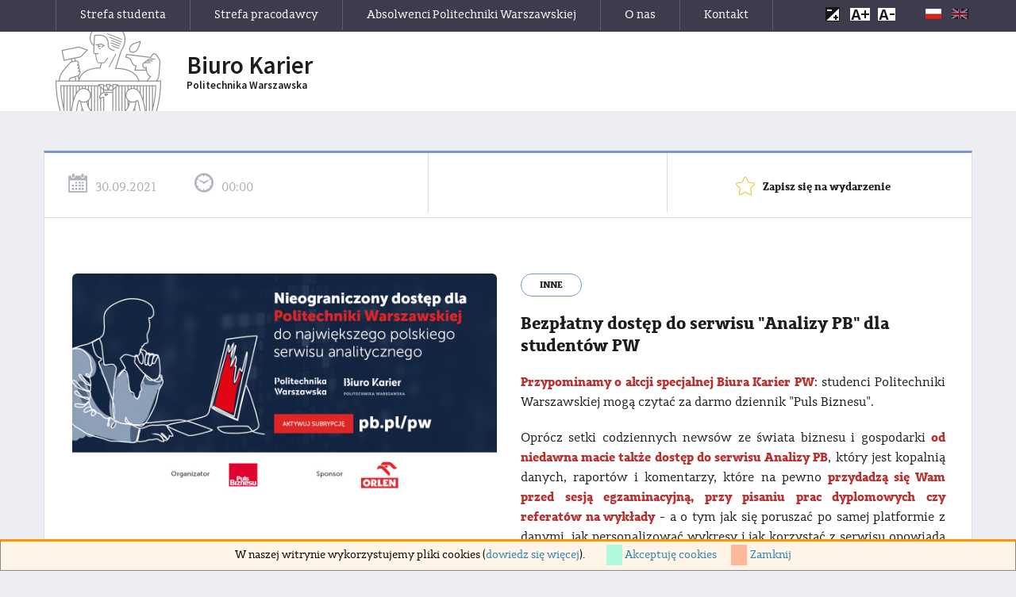

--- FILE ---
content_type: text/html; charset=UTF-8
request_url: https://www.bk.pw.edu.pl/events/details/8102
body_size: 4450
content:
<!DOCTYPE html>
<html lang="en">
<head>
  <meta charset="utf-8">
  <meta http-equiv="X-UA-Compatible" content="IE=edge">
  <meta name="viewport" content="width=device-width, initial-scale=1">

  <!-- CSRF Token -->
  <meta name="csrf-token" content="iaN3rADPKp3UvlS2zSev4CKNt1SEz1NrVblReFWW">

  <title>Biuro Karier Politechniki Warszawskiej</title>

  <!-- Styles -->
  <link href="/css/app-f96931ecbb.css?v=2" rel="stylesheet">
  
  <!-- Scripts -->
  <script>
      window.Laravel = { csrfToken: 'iaN3rADPKp3UvlS2zSev4CKNt1SEz1NrVblReFWW' };
  </script>
	<script src="https://www.bk.pw.edu.pl/js/pages/others/cookie-info.js" id="cookieinfo-js"></script>

    
</head>
<body>
  <div id="app">
    <nav id="top" class="navbar navbar-default navbar-static-top">
	<div class="container">
		<div class="navbar-header">

			<!-- Collapsed Hamburger -->
			<button type="button" class="navbar-toggle collapsed" data-toggle="collapse" data-target="#app-navbar-collapse">
				<span class="sr-only">Toggle Navigation</span>
				<span class="icon-bar"></span>
				<span class="icon-bar"></span>
				<span class="icon-bar"></span>
			</button>

			<!-- Branding Image -->
			<h1 class="logo visible-xs">
				<a href="/" class="logo__link" title="Biuro Karier Politechniki Warszawskiej">Biuro Karier<span class="company-name">Politechnika Warszawska</span></a>
			</h1>
		</div>

		<div class="collapse navbar-collapse" id="app-navbar-collapse">

			<!-- Right Side Of Navbar -->
			<ul class="nav navbar-nav">

				<li class="navbar__item has-submenu">
	<a href="https://bkpw.jobteaser.com/pl/" class="navbar__item-link" title="Strefa studenta">Strefa studenta</a>

	<ul class="dropdown-menu" role="menu">
														<li class="navbar__item">
						<a href="https://bkpw.jobteaser.com/" class="navbar__item-link" title="Logowanie do platformy rekrutacyjnej Career Center">Logowanie do platformy rekrutacyjnej Career Center</a>
					</li>
																					<li class="navbar__item">
						<a href="/oferta-dla-studentow-i-absolwentow" class="navbar__item-link" title="Oferta Biura Karier">Oferta Biura Karier</a>
					</li>
																					<li class="navbar__item">
						<a href="https://www.bk.pw.edu.pl/oferty-pracy-praktyk-stazy" class="navbar__item-link" title="Oferty pracy, praktyk, staży">Oferty pracy, praktyk, staży</a>
					</li>
																					<li class="navbar__item">
						<a href="/konsultacje" class="navbar__item-link" title="Konsultacje z doradcą kariery">Konsultacje z doradcą kariery</a>
					</li>
																					<li class="navbar__item">
						<a href="/aktualnosci" class="navbar__item-link" title="Aktualności">Aktualności</a>
					</li>
																					<li class="navbar__item">
						<a href="/events" class="navbar__item-link" title="Wydarzenia">Wydarzenia</a>
					</li>
																					<li class="navbar__item">
						<a href="/spotkania-z-pracodawca" class="navbar__item-link" title="Business Networking Day">Business Networking Day</a>
					</li>
																					<li class="navbar__item">
						<a href="/nowosc-program-mentoringowy" class="navbar__item-link" title=" Program Mentoringowy"> Program Mentoringowy</a>
					</li>
																					<li class="navbar__item">
						<a href="/praktyki-i-staze" class="navbar__item-link" title="Praktyki i staże - informacje">Praktyki i staże - informacje</a>
					</li>
																					<li class="navbar__item">
						<a href="/baza-wiedzy" class="navbar__item-link" title="Baza wiedzy">Baza wiedzy</a>
					</li>
																					<li class="navbar__item">
						<a href="/dla-kol-naukowych" class="navbar__item-link" title="ROZWOJOWNIK dla kół naukowych">ROZWOJOWNIK dla kół naukowych</a>
					</li>
																					<li class="navbar__item">
						<a href="https://www.bk.pw.edu.pl/polityka-prywatnosci" class="navbar__item-link" title="Polityka Prywatności">Polityka Prywatności</a>
					</li>
																					<li class="navbar__item">
						<a href="https://bk.pw.edu.pl/silownia-umyslu" class="navbar__item-link" title="NOWOŚĆ Siłownia Umysłu">NOWOŚĆ Siłownia Umysłu</a>
					</li>
												</ul>
</li>

				<li class="navbar__item has-submenu">
	<a href="/dodaj-oferte-pracy" class="navbar__item-link" title="Strefa pracodawcy">Strefa pracodawcy</a>

	<ul class="dropdown-menu" role="menu">
																				<li class="navbar__item">
							<a href="/dodaj-oferte-pracy" class="navbar__item-link navbar__item-link--highlighted" title="Rejestracja">Rejestracja</a>
						</li>
																																<li class="navbar__item">
							<a href="http://bkpw.jobteaser.com/pl/recruiter_account/job_offers" class="navbar__item-link navbar__item-link--highlighted" title="Logowanie">Logowanie</a>
						</li>
																										<li class="navbar__item">
						<a href="/oferta-dla-pracodawcow" class="navbar__item-link" title="Współpraca z Pracodawcami / Katalog działań">Współpraca z Pracodawcami / Katalog działań</a>
					</li>
																					<li class="navbar__item">
						<a href="/targi-pracy" class="navbar__item-link" title="Targi pracy">Targi pracy</a>
					</li>
																					<li class="navbar__item">
						<a href="/wydzialy-pw-studenckie-kola-naukowe" class="navbar__item-link" title="Współpraca z Wydziałami PW">Współpraca z Wydziałami PW</a>
					</li>
																					<li class="navbar__item">
						<a href="wspolpraca-kola-naukowe" class="navbar__item-link" title="Współpraca z Kołami Naukowymi">Współpraca z Kołami Naukowymi</a>
					</li>
																					<li class="navbar__item">
						<a href="/mentoring-pracodawcy" class="navbar__item-link" title="Program Mentoringowy">Program Mentoringowy</a>
					</li>
																					<li class="navbar__item">
						<a href="/zasady-wspolpracy" class="navbar__item-link" title="Zasady współpracy">Zasady współpracy</a>
					</li>
																					<li class="navbar__item">
						<a href="https://www.bk.pw.edu.pl/polityka-prywatnosci" class="navbar__item-link" title="Polityka Prywatności">Polityka Prywatności</a>
					</li>
												</ul>
</li>

				<li class="navbar__item has-submenu">
	<a href="/pakiet-dla-absolwentow" class="navbar__item-link" title="Absolwenci Politechniki Warszawskiej">Absolwenci Politechniki Warszawskiej</a>

	<ul class="dropdown-menu" role="menu">
														<li class="navbar__item">
						<a href="https://bk.pw.edu.pl/oferta-dla-absolwentow-pw" class="navbar__item-link" title="Oferta dla Absolwentów PW">Oferta dla Absolwentów PW</a>
					</li>
																					<li class="navbar__item">
						<a href="https://bkpw.jobteaser.com/" class="navbar__item-link" title="Strefa Kariery Absolwenta">Strefa Kariery Absolwenta</a>
					</li>
																					<li class="navbar__item">
						<a href="/absolwent-pw-jako-pracodawca" class="navbar__item-link" title="Absolwent jako Pracodawca">Absolwent jako Pracodawca</a>
					</li>
																					<li class="navbar__item">
						<a href="/mentoring-na-pw" class="navbar__item-link" title="Program Mentoringowy">Program Mentoringowy</a>
					</li>
																					<li class="navbar__item">
						<a href="/pakiet-dla-absolwentow" class="navbar__item-link" title="Badanie MKZA PW">Badanie MKZA PW</a>
					</li>
																					<li class="navbar__item">
						<a href="/absolwent-na-politechnice" class="navbar__item-link" title="Absolwent na Politechnice">Absolwent na Politechnice</a>
					</li>
																					<li class="navbar__item">
						<a href="https://www.bk.pw.edu.pl/sylwetki-absolwentow-pw" class="navbar__item-link" title="Sylwetki Absolwentów Politechniki Warszawskiej">Sylwetki Absolwentów Politechniki Warszawskiej</a>
					</li>
																					<li class="navbar__item">
						<a href="https://www.bk.pw.edu.pl/polityka-prywatnosci" class="navbar__item-link" title="Polityka Prywatności">Polityka Prywatności</a>
					</li>
																					<li class="navbar__item">
						<a nohref class="navbar__item-link navbar__item-link--private" title="Logowanie Administratora" data-toggle="modal" data-target=".login-modal">Logowanie Administratora</a>
					</li>
												</ul>
</li>

				
				<li class="navbar__item">
	<a href="/o-nas" class="navbar__item-link" title="O nas">O nas</a>
</li>
		<li class="navbar__item">
	<a href="/kontakt" class="navbar__item-link" title="Kontakt">Kontakt</a>
</li>
	
			</ul>

			<!-- Left Side Of Navbar -->
			<ul class="nav navbar-nav navbar-right hidden-xs hidden-xs hidden-sm">
				<ul class="list-inline inline-block">
					<li>
						<a no-href class="js-switch-contrast" title="Change contrast">
							<span class="sprite-icon sprite-icon-font-plus-minus"></span>
						</a>
					</li>

					<li>
						<a href="#" class="js-resize-text-plus" title="Increase text size">
							<span class="sprite-icon sprite-icon-font-plus">Increase text size</span>
						</a>
					<li>

						<a href="#" class="js-resize-text-minus" title="Decrease text size">
							<span class="sprite-icon sprite-icon-font-minus">Decrease text size</span>
						</a>
					</li>
				</ul>

				<ul class="list-inline inline-block">
					<li>
						<a href="https://www.bk.pw.edu.pl/lang/pl" title="Polish language">
							<span class="sprite-icon sprite-icon-flag-pl">Polish language</span>
						</a>
					</li>

					<li>
						<a href="https://www.bk.pw.edu.pl/lang/en" title="English language">
							<span class="sprite-icon sprite-icon-flag-en">English language</span>
						</a>
					</li>
				</ul>
			</ul>
		</div>
	</div>
</nav>

<section class="section-banner main-container hidden-xs">
	<h1 class="logo container">
		<a href="/" class="logo__link" title="Biuro Karier Politechniki Warszawskiej">Biuro Karier<span class="company-name">Politechnika Warszawska</span></a>
	</h1>
</section>

    	<div class="container event">
			</div>
<section class="container">
  <ul class="pw-breadcrumb">
	    </ul>
</section>

	<section class="section event">
	  <div class="section__header section__header--last-border section__header--no-padding-vertical">
	    <ul class="list-inline col-xs-12 col-sm-6 col-md-6 col-lg-5 pull-left">
	      <li>
	          <span class="icon icon-icon"></span>30.09.2021
			  	      </li>

	      	      <li>
	          <span class="icon icon-wall-clock"></span>00:00
			  	      </li>
	      	    </ul>

	    <div class="col-xs-12 col-sm-4 col-md-4 col-lg-4 padding-right-0 padding-left-10 pull-right">
	    	          <a href="pb.pl/pw" class="h5 font-bold button button-tile button--star button-tile--left-border" title="Zapisz się na wydarzenie">
	            <span class="icon icon-star-border"></span>Zapisz się na wydarzenie
	          </a >
	    	    </div>
	  </div>

	  <div class="container section__content--large">
	    <div class="row">
	      <div class="col-xs-12 col-sm-6 col-md-6 col-lg-6">
	        <img src="https://www.bk.pw.edu.pl/uploads/newses/news_8102.jpg" class="img-responsive border-radius-6" alt="Bezpłatny dostęp do serwisu &quot;Analizy PB&quot; dla studentów PW">
	      </div>

	      <div class="col-xs-12 col-sm-6 col-md-6 col-lg-6">
			<div class="tag-box margin-bottom-20">Inne</div>
	        <h2 class="font-bold font-subtitle margin-bottom-15">Bezpłatny dostęp do serwisu &quot;Analizy PB&quot; dla studentów PW</h2>
	        <div class="article article--event">
	        	<p><strong><span style="color:#b8312f">Przypominamy o akcji specjalnej Biura Karier PW</span></strong>: studenci Politechniki Warszawskiej mogą czytać za darmo dziennik &quot;Puls Biznesu&quot;.&nbsp;</p>

	        </div>
	        <div class="article article--event">
	        	<p>Opr&oacute;cz setki codziennych news&oacute;w ze świata biznesu i gospodarki<span style="color:#b8312f">&nbsp;</span><strong><span style="color:#b8312f">od niedawna macie także dostęp do serwisu Analizy PB</span></strong>, kt&oacute;ry jest kopalnią danych, raport&oacute;w i komentarzy, kt&oacute;re na pewno <span style="color:#b8312f"><strong>przydadzą się Wam przed sesją egzaminacyjną, przy pisaniu prac dyplomowych czy referat&oacute;w na wykłady</strong></span> - a o tym jak się poruszać po samej platformie z danymi, jak personalizować wykresy i jak korzystać z serwisu opowiada gł&oacute;wny ekonomista &quot;Pulsu Biznesu&quot; - Ignacy Morawski na filmiku:<a href="" target="_blank">&nbsp;https://www.pb.pl/wideo/jak-korzystac-z-platformy-analizy-pb-7236</a></p>

<p>Jak czytać &quot;PB&quot; za darmo?</p>

<p>Dzięki wsp&oacute;łpracy Biura Karier Politechniki Warszawskiej, &quot;PB&quot; i PKN Orlen, do wszystkich treści macie dostęp za darmo po rejestracji na stronie <a href="http://pb.pl/pw" target="_blank">pb.pl/pw</a></p>

	        </div>
	      </div>
	    </div>
	  </div>
	</section>

	
	<section class="section section--st-tropez section--contact">
	  <div class="container">
	    <div class="col-xs-12 col-sm-6 col-md-5 col-lg-4">
	      <h3 class="font-bold margin-bottom-10">Lokalizacja</h3>
	      <h5>Online</h5>
	    </div>

	    <div class="col-xs-12 col-sm-6 col-md-5 col-lg-4">
	      <h3 class="font-bold margin-bottom-10">Dane kontaktowe</h3>
	      <div class="list-inline">
	        <li class="h5">Tel. <a href="tel:222346367" title="Telefon kontaktowy">22 234 63 67</a></li>
	        <li class="h5">E-mail: <a href="mailto:biurokarier@pw.edu.pl" title="E-mail kontaktowy">biurokarier@pw.edu.pl</a></li>
	      </div>
	    </div>
	  </div>
	</section>

	<div class="map container">
	  <div class="row">
          <iframe width="1170" height="300" frameborder="0" style="border:0" src="https://www.google.com/maps/embed/v1/place?key=AIzaSyCXyFMSwQ57jbiWfqiEQOck6KTmGUPSrEg&q=Online" allowfullscreen></iframe>
      </div>
	</div>

  </div>

  <div class="modal modal--login fade login-modal" tabindex="-1" role="dialog" aria-labelledby="LoginModal">
  <div class="modal-dialog" role="document">
    <div class="modal-content">
      <button type="button" class="close" data-dismiss="modal" aria-label="Close">
        <span aria-hidden="true">&times;</span>
      </button>

      <section class="section section--white padding-left-15 padding-right-15 login">
        <header>
          <h2>Logowanie</h2>
        </header>

        <div class="section__content section__content--x-small">
          <form class="form-horizontal form--default" role="form" method="POST" action="https://www.bk.pw.edu.pl/login/redirect">
            <fieldset class="margin-top-50">
              <input type="hidden" name="_token" value="iaN3rADPKp3UvlS2zSev4CKNt1SEz1NrVblReFWW">

              <div class="form__group">
  <label for="email" class="form__label">E-mail (login)</label>

	<input id="email" type="text" class="form__input" placeholder="" name="email"
		   value="" required autofocus>

	</div>



              <div class="form__group">
  <label for="password" class="form__label">Hasło</label>

	<input id="password" type="password" class="form__input" placeholder="" name="password"
		   value="" required>

	</div>


			  
			         <input type="hidden" name="redirectTo" value="" />

              <button type="submit" class="margin-top-20 form__button--blue">
                  Zaloguj się
              </button>
            </fieldset>
          </form>
        </div>

        <div class="text-center margin-top-40 margin-bottom-50">
          <ul>
            <li class="h5 list-inline">
              <a class="btn btn-link" href="https://www.bk.pw.edu.pl/absolvent/register">
                Zarejestruj się do badania Monitoring Karier Zawodowych Absolwentów
              </a></li>
            

            <li class="h5 block">Nie pamiętasz hasła?
              <a class="btn btn-link" href="https://www.bk.pw.edu.pl/password/reset">
                Zapomniałeś hasła?
              </a>
            </li>
          </ul>
        </div>
      </section>
    </div>
  </div>
</div>
  <footer class="footer">
  <div class="container">
    <div class="row">
      <a href="https://www.pw.edu.pl/" class="footer__logo col-xs-12 col-sm-3 col-md-3 col-lg-3">
        <img src="/images/PW_logo_biale.png" class="img-responsive" alt="Politechnika Warszawska">
      </a>

      <div class="col-xs-12 col-sm-4 col-md-3 col-lg-3 col-sm-push-3 col-md-push-4 col-lg-push-6">
        <ul class="footer__social list-inline">
                  <li>
            <a href="https://www.linkedin.com/in/biuro-karier-politechniki-warszawskiej-353518158/" class="button button--circle" target="_blank" title="linkedin"><span class="icon icon-linkedin-logo"></span></a>
          </li>
                          <li>
            <a href="https://www.facebook.com/Biuro.Karier.PW" class="button button--circle" target="_blank" title="facebook"><span class="icon icon-facebook-logo"></span></a>
          </li>
                                          <li>
            <a href="https://www.instagram.com/biurokarierpw/" class="button button--circle" target="_blank" title="instagram"><span class="icon icon-instagram"></span></a>
          </li>
                </ul>
      </div>
      <div class="footer__copyrights col-xs-12 col-sm-3 col-md-4 col-lg-4 col-sm-pull-4 col-md-pull-3 col-lg-pull-3">
        <p>Copyrights 1998-2022 Politechnika Warszawska<br>
        pl. Politechniki 1, 00-661 Warszawa</p>
      </div>
      <div class="footer__deklaracja col-xs-12 col-sm-2 col-md-2 col-lg-2 col-lg-pull-3" style="margin-top: 10px;">
        <p><a href="/deklaracja-dostepnosci">Deklaracja dostępności</a></p>
		<p><a href="/polityka-prywatnosci">Polityka prywatności</a></p>
		<p><a href="/polityka-cookies">Polityka cookies</a></p>
      </div>
    </div>
  </div>
</footer>


  <input type="hidden" name="_lang" value="pl" />

  <!-- Scripts -->
  <script src="/js/app-66494dc327.js"></script>
    <script src="/js/website-3bc6d8e404.js"></script>
    <script>
      var DATEPICKER_LANG = 'pl';
    </script>
  </body>
</html>


--- FILE ---
content_type: text/css
request_url: https://www.bk.pw.edu.pl/css/app-f96931ecbb.css?v=2
body_size: 61987
content:
@charset "UTF-8";@import url(https://fonts.googleapis.com/css?family=Raleway:300,400,600);
@import url('https://fonts.googleapis.com/css2?family=Source+Sans+Pro:ital,wght@0,200;0,300;0,400;0,600;0,700;0,900;1,200;1,300;1,400;1,600;1,700;1,900&display=swap');

/*!
 * Bootstrap v3.3.7 (http://getbootstrap.com)
 * Copyright 2011-2016 Twitter, Inc.
 * Licensed under MIT (https://github.com/twbs/bootstrap/blob/master/LICENSE)
 *//*! normalize.css v3.0.3 | MIT License | github.com/necolas/normalize.css */.label,sub,sup{vertical-align:baseline}hr,img{border:0}body,figure{margin:0}.btn-group>.btn-group,.btn-toolbar .btn,.btn-toolbar .btn-group,.btn-toolbar .input-group,.col-xs-1,.col-xs-10,.col-xs-11,.col-xs-12,.col-xs-2,.col-xs-3,.col-xs-4,.col-xs-5,.col-xs-6,.col-xs-7,.col-xs-8,.col-xs-9,.dropdown-menu{float:left}.navbar-fixed-bottom .navbar-collapse,.navbar-fixed-top .navbar-collapse,.pre-scrollable{max-height:340px}.glyphicon,body{-moz-osx-font-smoothing:grayscale}html{font-family:sans-serif;-ms-text-size-adjust:100%;-webkit-text-size-adjust:100%}article,aside,details,figcaption,figure,footer,header,hgroup,main,menu,nav,section,summary{display:block}audio,canvas,progress,video{display:inline-block;vertical-align:baseline}audio:not([controls]){display:none;height:0}[hidden],template{display:none}a{background-color:transparent}a:active,a:hover{outline:0}b,optgroup,strong{font-weight:700}dfn{font-style:italic}mark{background:#ff0;color:#000}sub,sup{font-size:75%;line-height:0;position:relative}sup{top:-.5em}sub{bottom:-.25em}img{vertical-align:middle}svg:not(:root){overflow:hidden}hr{box-sizing:content-box;height:0}pre,textarea{overflow:auto}code,kbd,pre,samp{font-size:1em}button,input,optgroup,select,textarea{color:inherit;font:inherit;margin:0}button{overflow:visible}button,select{text-transform:none}button,html input[type=button],input[type=reset],input[type=submit]{-webkit-appearance:button;cursor:pointer}button[disabled],html input[disabled]{cursor:default}button::-moz-focus-inner,input::-moz-focus-inner{border:0;padding:0}input[type=checkbox],input[type=radio]{box-sizing:border-box;padding:0}input[type=number]::-webkit-inner-spin-button,input[type=number]::-webkit-outer-spin-button{height:auto}input[type=search]::-webkit-search-cancel-button,input[type=search]::-webkit-search-decoration{-webkit-appearance:none}table{border-collapse:collapse;border-spacing:0}td,th{padding:0}/*! Source: https://github.com/h5bp/html5-boilerplate/blob/master/src/css/main.css */@media print{blockquote,img,pre,tr{page-break-inside:avoid}*,:after,:before{background:0 0!important;color:#000!important;box-shadow:none!important;text-shadow:none!important}a,a:visited{text-decoration:underline}a[href]:after{content:" (" attr(href) ")"}abbr[title]:after{content:" (" attr(title) ")"}a[href^="#"]:after,a[href^="javascript:"]:after{content:""}blockquote,pre{border:1px solid #999}thead{display:table-header-group}img{max-width:100%!important}h2,h3,p{orphans:3;widows:3}h2,h3{page-break-after:avoid}.navbar{display:none}.btn>.caret,.dropup>.btn>.caret{border-top-color:#000!important}.label{border:1px solid #000}.table{border-collapse:collapse!important}.table td,.table th{background-color:#fff!important}.table-bordered td,.table-bordered th{border:1px solid #ddd!important}}.btn,.btn-danger.active,.btn-danger:active,.btn-default.active,.btn-default:active,.btn-info.active,.btn-info:active,.btn-primary.active,.btn-primary:active,.btn-warning.active,.btn-warning:active,.btn.active,.btn:active,.dropdown-menu>.disabled>a:focus,.dropdown-menu>.disabled>a:hover,.form-control,.navbar-toggle,.open>.btn-danger.dropdown-toggle,.open>.btn-default.dropdown-toggle,.open>.btn-info.dropdown-toggle,.open>.btn-primary.dropdown-toggle,.open>.btn-warning.dropdown-toggle{background-image:none}@font-face{font-family:'Glyphicons Halflings';src:url(../fonts/bootstrap/glyphicons-halflings-regular.eot);src:url(../fonts/bootstrap/glyphicons-halflings-regular.eot?#iefix) format("embedded-opentype"),url(../fonts/bootstrap/glyphicons-halflings-regular.woff2) format("woff2"),url(../fonts/bootstrap/glyphicons-halflings-regular.woff) format("woff"),url(../fonts/bootstrap/glyphicons-halflings-regular.ttf) format("truetype"),url(../fonts/bootstrap/glyphicons-halflings-regular.svg#glyphicons_halflingsregular) format("svg")}.glyphicon{position:relative;top:1px;display:inline-block;font-family:'Glyphicons Halflings';font-style:normal;font-weight:400;line-height:1;-webkit-font-smoothing:antialiased}.glyphicon-asterisk:before{content:"\002a"}.glyphicon-plus:before{content:"\002b"}.glyphicon-eur:before,.glyphicon-euro:before{content:"\20ac"}.glyphicon-minus:before{content:"\2212"}.glyphicon-cloud:before{content:"\2601"}.glyphicon-envelope:before{content:"\2709"}.glyphicon-pencil:before{content:"\270f"}.glyphicon-glass:before{content:"\e001"}.glyphicon-music:before{content:"\e002"}.glyphicon-search:before{content:"\e003"}.glyphicon-heart:before{content:"\e005"}.glyphicon-star:before{content:"\e006"}.glyphicon-star-empty:before{content:"\e007"}.glyphicon-user:before{content:"\e008"}.glyphicon-film:before{content:"\e009"}.glyphicon-th-large:before{content:"\e010"}.glyphicon-th:before{content:"\e011"}.glyphicon-th-list:before{content:"\e012"}.glyphicon-ok:before{content:"\e013"}.glyphicon-remove:before{content:"\e014"}.glyphicon-zoom-in:before{content:"\e015"}.glyphicon-zoom-out:before{content:"\e016"}.glyphicon-off:before{content:"\e017"}.glyphicon-signal:before{content:"\e018"}.glyphicon-cog:before{content:"\e019"}.glyphicon-trash:before{content:"\e020"}.glyphicon-home:before{content:"\e021"}.glyphicon-file:before{content:"\e022"}.glyphicon-time:before{content:"\e023"}.glyphicon-road:before{content:"\e024"}.glyphicon-download-alt:before{content:"\e025"}.glyphicon-download:before{content:"\e026"}.glyphicon-upload:before{content:"\e027"}.glyphicon-inbox:before{content:"\e028"}.glyphicon-play-circle:before{content:"\e029"}.glyphicon-repeat:before{content:"\e030"}.glyphicon-refresh:before{content:"\e031"}.glyphicon-list-alt:before{content:"\e032"}.glyphicon-lock:before{content:"\e033"}.glyphicon-flag:before{content:"\e034"}.glyphicon-headphones:before{content:"\e035"}.glyphicon-volume-off:before{content:"\e036"}.glyphicon-volume-down:before{content:"\e037"}.glyphicon-volume-up:before{content:"\e038"}.glyphicon-qrcode:before{content:"\e039"}.glyphicon-barcode:before{content:"\e040"}.glyphicon-tag:before{content:"\e041"}.glyphicon-tags:before{content:"\e042"}.glyphicon-book:before{content:"\e043"}.glyphicon-bookmark:before{content:"\e044"}.glyphicon-print:before{content:"\e045"}.glyphicon-camera:before{content:"\e046"}.glyphicon-font:before{content:"\e047"}.glyphicon-bold:before{content:"\e048"}.glyphicon-italic:before{content:"\e049"}.glyphicon-text-height:before{content:"\e050"}.glyphicon-text-width:before{content:"\e051"}.glyphicon-align-left:before{content:"\e052"}.glyphicon-align-center:before{content:"\e053"}.glyphicon-align-right:before{content:"\e054"}.glyphicon-align-justify:before{content:"\e055"}.glyphicon-list:before{content:"\e056"}.glyphicon-indent-left:before{content:"\e057"}.glyphicon-indent-right:before{content:"\e058"}.glyphicon-facetime-video:before{content:"\e059"}.glyphicon-picture:before{content:"\e060"}.glyphicon-map-marker:before{content:"\e062"}.glyphicon-adjust:before{content:"\e063"}.glyphicon-tint:before{content:"\e064"}.glyphicon-edit:before{content:"\e065"}.glyphicon-share:before{content:"\e066"}.glyphicon-check:before{content:"\e067"}.glyphicon-move:before{content:"\e068"}.glyphicon-step-backward:before{content:"\e069"}.glyphicon-fast-backward:before{content:"\e070"}.glyphicon-backward:before{content:"\e071"}.glyphicon-play:before{content:"\e072"}.glyphicon-pause:before{content:"\e073"}.glyphicon-stop:before{content:"\e074"}.glyphicon-forward:before{content:"\e075"}.glyphicon-fast-forward:before{content:"\e076"}.glyphicon-step-forward:before{content:"\e077"}.glyphicon-eject:before{content:"\e078"}.glyphicon-chevron-left:before{content:"\e079"}.glyphicon-chevron-right:before{content:"\e080"}.glyphicon-plus-sign:before{content:"\e081"}.glyphicon-minus-sign:before{content:"\e082"}.glyphicon-remove-sign:before{content:"\e083"}.glyphicon-ok-sign:before{content:"\e084"}.glyphicon-question-sign:before{content:"\e085"}.glyphicon-info-sign:before{content:"\e086"}.glyphicon-screenshot:before{content:"\e087"}.glyphicon-remove-circle:before{content:"\e088"}.glyphicon-ok-circle:before{content:"\e089"}.glyphicon-ban-circle:before{content:"\e090"}.glyphicon-arrow-left:before{content:"\e091"}.glyphicon-arrow-right:before{content:"\e092"}.glyphicon-arrow-up:before{content:"\e093"}.glyphicon-arrow-down:before{content:"\e094"}.glyphicon-share-alt:before{content:"\e095"}.glyphicon-resize-full:before{content:"\e096"}.glyphicon-resize-small:before{content:"\e097"}.glyphicon-exclamation-sign:before{content:"\e101"}.glyphicon-gift:before{content:"\e102"}.glyphicon-leaf:before{content:"\e103"}.glyphicon-fire:before{content:"\e104"}.glyphicon-eye-open:before{content:"\e105"}.glyphicon-eye-close:before{content:"\e106"}.glyphicon-warning-sign:before{content:"\e107"}.glyphicon-plane:before{content:"\e108"}.glyphicon-calendar:before{content:"\e109"}.glyphicon-random:before{content:"\e110"}.glyphicon-comment:before{content:"\e111"}.glyphicon-magnet:before{content:"\e112"}.glyphicon-chevron-up:before{content:"\e113"}.glyphicon-chevron-down:before{content:"\e114"}.glyphicon-retweet:before{content:"\e115"}.glyphicon-shopping-cart:before{content:"\e116"}.glyphicon-folder-close:before{content:"\e117"}.glyphicon-folder-open:before{content:"\e118"}.glyphicon-resize-vertical:before{content:"\e119"}.glyphicon-resize-horizontal:before{content:"\e120"}.glyphicon-hdd:before{content:"\e121"}.glyphicon-bullhorn:before{content:"\e122"}.glyphicon-bell:before{content:"\e123"}.glyphicon-certificate:before{content:"\e124"}.glyphicon-thumbs-up:before{content:"\e125"}.glyphicon-thumbs-down:before{content:"\e126"}.glyphicon-hand-right:before{content:"\e127"}.glyphicon-hand-left:before{content:"\e128"}.glyphicon-hand-up:before{content:"\e129"}.glyphicon-hand-down:before{content:"\e130"}.glyphicon-circle-arrow-right:before{content:"\e131"}.glyphicon-circle-arrow-left:before{content:"\e132"}.glyphicon-circle-arrow-up:before{content:"\e133"}.glyphicon-circle-arrow-down:before{content:"\e134"}.glyphicon-globe:before{content:"\e135"}.glyphicon-wrench:before{content:"\e136"}.glyphicon-tasks:before{content:"\e137"}.glyphicon-filter:before{content:"\e138"}.glyphicon-briefcase:before{content:"\e139"}.glyphicon-fullscreen:before{content:"\e140"}.glyphicon-dashboard:before{content:"\e141"}.glyphicon-paperclip:before{content:"\e142"}.glyphicon-heart-empty:before{content:"\e143"}.glyphicon-link:before{content:"\e144"}.glyphicon-phone:before{content:"\e145"}.glyphicon-pushpin:before{content:"\e146"}.glyphicon-usd:before{content:"\e148"}.glyphicon-gbp:before{content:"\e149"}.glyphicon-sort:before{content:"\e150"}.glyphicon-sort-by-alphabet:before{content:"\e151"}.glyphicon-sort-by-alphabet-alt:before{content:"\e152"}.glyphicon-sort-by-order:before{content:"\e153"}.glyphicon-sort-by-order-alt:before{content:"\e154"}.glyphicon-sort-by-attributes:before{content:"\e155"}.glyphicon-sort-by-attributes-alt:before{content:"\e156"}.glyphicon-unchecked:before{content:"\e157"}.glyphicon-expand:before{content:"\e158"}.glyphicon-collapse-down:before{content:"\e159"}.glyphicon-collapse-up:before{content:"\e160"}.glyphicon-log-in:before{content:"\e161"}.glyphicon-flash:before{content:"\e162"}.glyphicon-log-out:before{content:"\e163"}.glyphicon-new-window:before{content:"\e164"}.glyphicon-record:before{content:"\e165"}.glyphicon-save:before{content:"\e166"}.glyphicon-open:before{content:"\e167"}.glyphicon-saved:before{content:"\e168"}.glyphicon-import:before{content:"\e169"}.glyphicon-export:before{content:"\e170"}.glyphicon-send:before{content:"\e171"}.glyphicon-floppy-disk:before{content:"\e172"}.glyphicon-floppy-saved:before{content:"\e173"}.glyphicon-floppy-remove:before{content:"\e174"}.glyphicon-floppy-save:before{content:"\e175"}.glyphicon-floppy-open:before{content:"\e176"}.glyphicon-credit-card:before{content:"\e177"}.glyphicon-transfer:before{content:"\e178"}.glyphicon-cutlery:before{content:"\e179"}.glyphicon-header:before{content:"\e180"}.glyphicon-compressed:before{content:"\e181"}.glyphicon-earphone:before{content:"\e182"}.glyphicon-phone-alt:before{content:"\e183"}.glyphicon-tower:before{content:"\e184"}.glyphicon-stats:before{content:"\e185"}.glyphicon-sd-video:before{content:"\e186"}.glyphicon-hd-video:before{content:"\e187"}.glyphicon-subtitles:before{content:"\e188"}.glyphicon-sound-stereo:before{content:"\e189"}.glyphicon-sound-dolby:before{content:"\e190"}.glyphicon-sound-5-1:before{content:"\e191"}.glyphicon-sound-6-1:before{content:"\e192"}.glyphicon-sound-7-1:before{content:"\e193"}.glyphicon-copyright-mark:before{content:"\e194"}.glyphicon-registration-mark:before{content:"\e195"}.glyphicon-cloud-download:before{content:"\e197"}.glyphicon-cloud-upload:before{content:"\e198"}.glyphicon-tree-conifer:before{content:"\e199"}.glyphicon-tree-deciduous:before{content:"\e200"}.glyphicon-cd:before{content:"\e201"}.glyphicon-save-file:before{content:"\e202"}.glyphicon-open-file:before{content:"\e203"}.glyphicon-level-up:before{content:"\e204"}.glyphicon-copy:before{content:"\e205"}.glyphicon-paste:before{content:"\e206"}.glyphicon-alert:before{content:"\e209"}.glyphicon-equalizer:before{content:"\e210"}.glyphicon-king:before{content:"\e211"}.glyphicon-queen:before{content:"\e212"}.glyphicon-pawn:before{content:"\e213"}.glyphicon-bishop:before{content:"\e214"}.glyphicon-knight:before{content:"\e215"}.glyphicon-baby-formula:before{content:"\e216"}.glyphicon-tent:before{content:"\26fa"}.glyphicon-blackboard:before{content:"\e218"}.glyphicon-bed:before{content:"\e219"}.glyphicon-apple:before{content:"\f8ff"}.glyphicon-erase:before{content:"\e221"}.glyphicon-hourglass:before{content:"\231b"}.glyphicon-lamp:before{content:"\e223"}.glyphicon-duplicate:before{content:"\e224"}.glyphicon-piggy-bank:before{content:"\e225"}.glyphicon-scissors:before{content:"\e226"}.glyphicon-bitcoin:before,.glyphicon-btc:before,.glyphicon-xbt:before{content:"\e227"}.glyphicon-jpy:before,.glyphicon-yen:before{content:"\00a5"}.glyphicon-rub:before,.glyphicon-ruble:before{content:"\20bd"}.glyphicon-scale:before{content:"\e230"}.glyphicon-ice-lolly:before{content:"\e231"}.glyphicon-ice-lolly-tasted:before{content:"\e232"}.glyphicon-education:before{content:"\e233"}.glyphicon-option-horizontal:before{content:"\e234"}.glyphicon-option-vertical:before{content:"\e235"}.glyphicon-menu-hamburger:before{content:"\e236"}.glyphicon-modal-window:before{content:"\e237"}.glyphicon-oil:before{content:"\e238"}.glyphicon-grain:before{content:"\e239"}.glyphicon-sunglasses:before{content:"\e240"}.glyphicon-text-size:before{content:"\e241"}.glyphicon-text-color:before{content:"\e242"}.glyphicon-text-background:before{content:"\e243"}.glyphicon-object-align-top:before{content:"\e244"}.glyphicon-object-align-bottom:before{content:"\e245"}.glyphicon-object-align-horizontal:before{content:"\e246"}.glyphicon-object-align-left:before{content:"\e247"}.glyphicon-object-align-vertical:before{content:"\e248"}.glyphicon-object-align-right:before{content:"\e249"}.glyphicon-triangle-right:before{content:"\e250"}.glyphicon-triangle-left:before{content:"\e251"}.glyphicon-triangle-bottom:before{content:"\e252"}.glyphicon-triangle-top:before{content:"\e253"}.glyphicon-console:before{content:"\e254"}.glyphicon-superscript:before{content:"\e255"}.glyphicon-subscript:before{content:"\e256"}.glyphicon-menu-left:before{content:"\e257"}.glyphicon-menu-right:before{content:"\e258"}.glyphicon-menu-down:before{content:"\e259"}.glyphicon-menu-up:before{content:"\e260"}*,:after,:before{box-sizing:border-box}body{font-size:14px;line-height:1.428571429}button,input,select,textarea{font-family:inherit;font-size:inherit;line-height:inherit}a:focus,a:hover{color:#23527c;text-decoration:underline}a:focus{outline:-webkit-focus-ring-color auto 5px;outline-offset:-2px}.article img,.img-responsive{display:block;max-width:100%;height:auto}.img-rounded{border-radius:6px}.img-thumbnail{padding:4px;line-height:1.428571429;background-color:#fff;border:1px solid #ddd;border-radius:4px;transition:all .2s ease-in-out;display:inline-block;max-width:100%;height:auto}.img-circle{border-radius:50%}hr{margin-top:20px;margin-bottom:20px;border-top:1px solid #eee}.sr-only{position:absolute;width:1px;height:1px;margin:-1px;padding:0;overflow:hidden;clip:rect(0,0,0,0);border:0}.sr-only-focusable:active,.sr-only-focusable:focus{position:static;width:auto;height:auto;margin:0;overflow:visible;clip:auto}[role=button]{cursor:pointer}.h1,.h2,.h3,.h4,.h5,.h6,h1,h2,h3,h4,h5,h6{font-family:inherit;font-weight:500;line-height:1.1;color:inherit}.h1 .small,.h1 small,.h2 .small,.h2 small,.h3 .small,.h3 small,.h4 .small,.h4 small,.h5 .small,.h5 small,.h6 .small,.h6 small,h1 .small,h1 small,h2 .small,h2 small,h3 .small,h3 small,h4 .small,h4 small,h5 .small,h5 small,h6 .small,h6 small{font-weight:400;line-height:1;color:#777}.h1,.h2,.h3,h1,h2,h3{margin-top:20px;margin-bottom:10px}.h1 .small,.h1 small,.h2 .small,.h2 small,.h3 .small,.h3 small,h1 .small,h1 small,h2 .small,h2 small,h3 .small,h3 small{font-size:65%}.h4,.h5,.h6,h4,h5,h6{margin-top:10px;margin-bottom:10px}.h4 .small,.h4 small,.h5 .small,.h5 small,.h6 .small,.h6 small,h4 .small,h4 small,h5 .small,h5 small,h6 .small,h6 small{font-size:75%}p{margin:0 0 10px}.lead{margin-bottom:20px;font-size:16px;font-weight:300;line-height:1.4}dt,kbd kbd,label{font-weight:700}address,blockquote .small,blockquote footer,blockquote small,dd,dt,pre{line-height:1.428571429}@media (min-width:768px){.lead{font-size:21px}}.small,small{font-size:85%}.mark,mark{background-color:#fcf8e3;padding:.2em}.list-inline,.list-unstyled{padding-left:0;list-style:none}.text-nowrap{white-space:nowrap}.text-lowercase{text-transform:lowercase}.date-picker-wrapper .month-name,.initialism,.text-uppercase{text-transform:uppercase}.text-capitalize{text-transform:capitalize}.text-muted{color:#777}.text-primary{color:#337ab7}a.text-primary:focus,a.text-primary:hover{color:#286090}.text-success{color:#3c763d}a.text-success:focus,a.text-success:hover{color:#2b542c}.text-info{color:#31708f}a.text-info:focus,a.text-info:hover{color:#245269}.text-warning{color:#8a6d3b}a.text-warning:focus,a.text-warning:hover{color:#66512c}.text-danger{color:#a94442}a.text-danger:focus,a.text-danger:hover{color:#843534}.bg-primary{color:#fff;background-color:#337ab7}a.bg-primary:focus,a.bg-primary:hover{background-color:#286090}.bg-success{background-color:#dff0d8}a.bg-success:focus,a.bg-success:hover{background-color:#c1e2b3}.bg-info{background-color:#d9edf7}a.bg-info:focus,a.bg-info:hover{background-color:#afd9ee}.bg-warning{background-color:#fcf8e3}a.bg-warning:focus,a.bg-warning:hover{background-color:#f7ecb5}.bg-danger{background-color:#f2dede}a.bg-danger:focus,a.bg-danger:hover{background-color:#e4b9b9}pre code,table{background-color:transparent}.page-header{padding-bottom:9px;margin:40px 0 20px;border-bottom:1px solid #eee}dl,ol,ul{margin-top:0}blockquote ol:last-child,blockquote p:last-child,blockquote ul:last-child,ol ol,ol ul,ul ol,ul ul{margin-bottom:0}ol,ul{margin-bottom:10px}.list-inline{margin-left:-5px}.list-inline>li{display:inline-block;padding-left:5px;padding-right:5px}dl{margin-bottom:20px}dd{margin-left:0}.dl-horizontal dd:after,.dl-horizontal dd:before{content:" ";display:table}.dl-horizontal dd:after{clear:both}@media (min-width:768px){.dl-horizontal dt{float:left;width:160px;clear:left;text-align:right;overflow:hidden;text-overflow:ellipsis;white-space:nowrap}.dl-horizontal dd{margin-left:180px}.container,section.section{width:750px}}.alert:after,.article-tile--offer .article-tile__bottom .list-inline:after,.article-tile__top:after,.btn-group-vertical>.btn-group:after,.btn-toolbar:after,.clearfix:after,.contact-box:after,.container-fluid:after,.container:after,.cv-list--application .cv-list__item-icons,.cv-list__item-icons:after,.dataTables_wrapper:after,.dropdown-menu>li>a,.form--default .form__horizontal .form__group .cke,.form--default .form__horizontal .form__group:after,.form-horizontal .form-group:after,.header-line:after,.modal-footer:after,.modal-header:after,.nav:after,.navbar-collapse:after,.navbar-header:after,.navbar:after,.owl-carousel .owl-stage:after,.pager:after,.panel-body:after,.person-tile--horizontal:after,.pw-breadcrumb:after,.row:after,.table--default .table__read-more-wrapper:after,.table--default:after,.vertical-menu--carnation .vertical-menu__item:after,section.section:after{clear:both}abbr[data-original-title],abbr[title]{cursor:help;border-bottom:1px dotted #777}.initialism{font-size:90%}blockquote{padding:10px 20px;margin:0 0 20px;font-size:17.5px;border-left:5px solid #eee}blockquote .small,blockquote footer,blockquote small{display:block;font-size:80%;color:#777}legend,pre{color:#333}blockquote .small:before,blockquote footer:before,blockquote small:before{content:'\2014 \00A0'}.blockquote-reverse,blockquote.pull-right{padding-right:15px;padding-left:0;border-right:5px solid #eee;border-left:0;text-align:right}code,kbd{padding:2px 4px;font-size:90%}caption,th{text-align:left}.blockquote-reverse .small:before,.blockquote-reverse footer:before,.blockquote-reverse small:before,blockquote.pull-right .small:before,blockquote.pull-right footer:before,blockquote.pull-right small:before{content:''}.blockquote-reverse .small:after,.blockquote-reverse footer:after,.blockquote-reverse small:after,blockquote.pull-right .small:after,blockquote.pull-right footer:after,blockquote.pull-right small:after{content:'\00A0 \2014'}address{margin-bottom:20px;font-style:normal}code,kbd,pre,samp{font-family:Menlo,Monaco,Consolas,"Courier New",monospace}code{color:#c7254e;background-color:#f9f2f4;border-radius:4px}kbd{color:#fff;background-color:#333;border-radius:3px;box-shadow:inset 0 -1px 0 rgba(0,0,0,.25)}kbd kbd{padding:0;font-size:100%;box-shadow:none}pre{display:block;padding:9.5px;margin:0 0 10px;font-size:13px;word-break:break-all;word-wrap:break-word;background-color:#f5f5f5;border:1px solid #ccc;border-radius:4px}.container-fluid:after,.container-fluid:before,.container:after,.container:before,.row:after,.row:before,section.section:after,section.section:before{display:table;content:" "}.container,.container-fluid,section.section{margin-right:auto;margin-left:auto;padding-left:15px;padding-right:15px}pre code{padding:0;font-size:inherit;color:inherit;white-space:pre-wrap;border-radius:0}.pre-scrollable{overflow-y:scroll}@media (min-width:992px){.container,section.section{width:970px}}@media (min-width:1200px){.container,section.section{width:1170px}}.row{margin-left:-15px;margin-right:-15px}.col-lg-1,.col-lg-10,.col-lg-11,.col-lg-12,.col-lg-2,.col-lg-3,.col-lg-4,.col-lg-5,.col-lg-6,.col-lg-7,.col-lg-8,.col-lg-9,.col-md-1,.col-md-10,.col-md-11,.col-md-12,.col-md-2,.col-md-3,.col-md-4,.col-md-5,.col-md-6,.col-md-7,.col-md-8,.col-md-9,.col-sm-1,.col-sm-10,.col-sm-11,.col-sm-12,.col-sm-2,.col-sm-3,.col-sm-4,.col-sm-5,.col-sm-6,.col-sm-7,.col-sm-8,.col-sm-9,.col-xs-1,.col-xs-10,.col-xs-11,.col-xs-12,.col-xs-2,.col-xs-3,.col-xs-4,.col-xs-5,.col-xs-6,.col-xs-7,.col-xs-8,.col-xs-9{position:relative;min-height:1px;padding-left:15px;padding-right:15px}.col-xs-1{width:8.3333333333%}.col-xs-2{width:16.6666666667%}.col-xs-3{width:25%}.col-xs-4{width:33.3333333333%}.col-xs-5{width:41.6666666667%}.col-xs-6{width:50%}.col-xs-7{width:58.3333333333%}.col-xs-8{width:66.6666666667%}.col-xs-9{width:75%}.col-xs-10{width:83.3333333333%}.col-xs-11{width:91.6666666667%}.col-xs-12{width:100%}.col-xs-pull-0{right:auto}.col-xs-pull-1{right:8.3333333333%}.col-xs-pull-2{right:16.6666666667%}.col-xs-pull-3{right:25%}.col-xs-pull-4{right:33.3333333333%}.col-xs-pull-5{right:41.6666666667%}.col-xs-pull-6{right:50%}.col-xs-pull-7{right:58.3333333333%}.col-xs-pull-8{right:66.6666666667%}.col-xs-pull-9{right:75%}.col-xs-pull-10{right:83.3333333333%}.col-xs-pull-11{right:91.6666666667%}.col-xs-pull-12{right:100%}.col-xs-push-0{left:auto}.col-xs-push-1{left:8.3333333333%}.col-xs-push-2{left:16.6666666667%}.col-xs-push-3{left:25%}.col-xs-push-4{left:33.3333333333%}.col-xs-push-5{left:41.6666666667%}.col-xs-push-6{left:50%}.col-xs-push-7{left:58.3333333333%}.col-xs-push-8{left:66.6666666667%}.col-xs-push-9{left:75%}.col-xs-push-10{left:83.3333333333%}.col-xs-push-11{left:91.6666666667%}.col-xs-push-12{left:100%}.col-xs-offset-0{margin-left:0}.col-xs-offset-1{margin-left:8.3333333333%}.col-xs-offset-2{margin-left:16.6666666667%}.col-xs-offset-3{margin-left:25%}.col-xs-offset-4{margin-left:33.3333333333%}.col-xs-offset-5{margin-left:41.6666666667%}.col-xs-offset-6{margin-left:50%}.col-xs-offset-7{margin-left:58.3333333333%}.col-xs-offset-8{margin-left:66.6666666667%}.col-xs-offset-9{margin-left:75%}.col-xs-offset-10{margin-left:83.3333333333%}.col-xs-offset-11{margin-left:91.6666666667%}.col-xs-offset-12{margin-left:100%}@media (min-width:768px){.col-sm-1,.col-sm-10,.col-sm-11,.col-sm-12,.col-sm-2,.col-sm-3,.col-sm-4,.col-sm-5,.col-sm-6,.col-sm-7,.col-sm-8,.col-sm-9{float:left}.col-sm-1{width:8.3333333333%}.col-sm-2{width:16.6666666667%}.col-sm-3{width:25%}.col-sm-4{width:33.3333333333%}.col-sm-5{width:41.6666666667%}.col-sm-6{width:50%}.col-sm-7{width:58.3333333333%}.col-sm-8{width:66.6666666667%}.col-sm-9{width:75%}.col-sm-10{width:83.3333333333%}.col-sm-11{width:91.6666666667%}.col-sm-12{width:100%}.col-sm-pull-0{right:auto}.col-sm-pull-1{right:8.3333333333%}.col-sm-pull-2{right:16.6666666667%}.col-sm-pull-3{right:25%}.col-sm-pull-4{right:33.3333333333%}.col-sm-pull-5{right:41.6666666667%}.col-sm-pull-6{right:50%}.col-sm-pull-7{right:58.3333333333%}.col-sm-pull-8{right:66.6666666667%}.col-sm-pull-9{right:75%}.col-sm-pull-10{right:83.3333333333%}.col-sm-pull-11{right:91.6666666667%}.col-sm-pull-12{right:100%}.col-sm-push-0{left:auto}.col-sm-push-1{left:8.3333333333%}.col-sm-push-2{left:16.6666666667%}.col-sm-push-3{left:25%}.col-sm-push-4{left:33.3333333333%}.col-sm-push-5{left:41.6666666667%}.col-sm-push-6{left:50%}.col-sm-push-7{left:58.3333333333%}.col-sm-push-8{left:66.6666666667%}.col-sm-push-9{left:75%}.col-sm-push-10{left:83.3333333333%}.col-sm-push-11{left:91.6666666667%}.col-sm-push-12{left:100%}.col-sm-offset-0{margin-left:0}.col-sm-offset-1{margin-left:8.3333333333%}.col-sm-offset-2{margin-left:16.6666666667%}.col-sm-offset-3{margin-left:25%}.col-sm-offset-4{margin-left:33.3333333333%}.col-sm-offset-5{margin-left:41.6666666667%}.col-sm-offset-6{margin-left:50%}.col-sm-offset-7{margin-left:58.3333333333%}.col-sm-offset-8{margin-left:66.6666666667%}.col-sm-offset-9{margin-left:75%}.col-sm-offset-10{margin-left:83.3333333333%}.col-sm-offset-11{margin-left:91.6666666667%}.col-sm-offset-12{margin-left:100%}}@media (min-width:992px){.col-md-1,.col-md-10,.col-md-11,.col-md-12,.col-md-2,.col-md-3,.col-md-4,.col-md-5,.col-md-6,.col-md-7,.col-md-8,.col-md-9{float:left}.col-md-1{width:8.3333333333%}.col-md-2{width:16.6666666667%}.col-md-3{width:25%}.col-md-4{width:33.3333333333%}.col-md-5{width:41.6666666667%}.col-md-6{width:50%}.col-md-7{width:58.3333333333%}.col-md-8{width:66.6666666667%}.col-md-9{width:75%}.col-md-10{width:83.3333333333%}.col-md-11{width:91.6666666667%}.col-md-12{width:100%}.col-md-pull-0{right:auto}.col-md-pull-1{right:8.3333333333%}.col-md-pull-2{right:16.6666666667%}.col-md-pull-3{right:25%}.col-md-pull-4{right:33.3333333333%}.col-md-pull-5{right:41.6666666667%}.col-md-pull-6{right:50%}.col-md-pull-7{right:58.3333333333%}.col-md-pull-8{right:66.6666666667%}.col-md-pull-9{right:75%}.col-md-pull-10{right:83.3333333333%}.col-md-pull-11{right:91.6666666667%}.col-md-pull-12{right:100%}.col-md-push-0{left:auto}.col-md-push-1{left:8.3333333333%}.col-md-push-2{left:16.6666666667%}.col-md-push-3{left:25%}.col-md-push-4{left:33.3333333333%}.col-md-push-5{left:41.6666666667%}.col-md-push-6{left:50%}.col-md-push-7{left:58.3333333333%}.col-md-push-8{left:66.6666666667%}.col-md-push-9{left:75%}.col-md-push-10{left:83.3333333333%}.col-md-push-11{left:91.6666666667%}.col-md-push-12{left:100%}.col-md-offset-0{margin-left:0}.col-md-offset-1{margin-left:8.3333333333%}.col-md-offset-2{margin-left:16.6666666667%}.col-md-offset-3{margin-left:25%}.col-md-offset-4{margin-left:33.3333333333%}.col-md-offset-5{margin-left:41.6666666667%}.col-md-offset-6{margin-left:50%}.col-md-offset-7{margin-left:58.3333333333%}.col-md-offset-8{margin-left:66.6666666667%}.col-md-offset-9{margin-left:75%}.col-md-offset-10{margin-left:83.3333333333%}.col-md-offset-11{margin-left:91.6666666667%}.col-md-offset-12{margin-left:100%}}@media (min-width:1200px){.col-lg-1,.col-lg-10,.col-lg-11,.col-lg-12,.col-lg-2,.col-lg-3,.col-lg-4,.col-lg-5,.col-lg-6,.col-lg-7,.col-lg-8,.col-lg-9{float:left}.col-lg-1{width:8.3333333333%}.col-lg-2{width:16.6666666667%}.col-lg-3{width:25%}.col-lg-4{width:33.3333333333%}.col-lg-5{width:41.6666666667%}.col-lg-6{width:50%}.col-lg-7{width:58.3333333333%}.col-lg-8{width:66.6666666667%}.col-lg-9{width:75%}.col-lg-10{width:83.3333333333%}.col-lg-11{width:91.6666666667%}.col-lg-12{width:100%}.col-lg-pull-0{right:auto}.col-lg-pull-1{right:8.3333333333%}.col-lg-pull-2{right:16.6666666667%}.col-lg-pull-3{right:25%}.col-lg-pull-4{right:33.3333333333%}.col-lg-pull-5{right:41.6666666667%}.col-lg-pull-6{right:50%}.col-lg-pull-7{right:58.3333333333%}.col-lg-pull-8{right:66.6666666667%}.col-lg-pull-9{right:75%}.col-lg-pull-10{right:83.3333333333%}.col-lg-pull-11{right:91.6666666667%}.col-lg-pull-12{right:100%}.col-lg-push-0{left:auto}.col-lg-push-1{left:8.3333333333%}.col-lg-push-2{left:16.6666666667%}.col-lg-push-3{left:25%}.col-lg-push-4{left:33.3333333333%}.col-lg-push-5{left:41.6666666667%}.col-lg-push-6{left:50%}.col-lg-push-7{left:58.3333333333%}.col-lg-push-8{left:66.6666666667%}.col-lg-push-9{left:75%}.col-lg-push-10{left:83.3333333333%}.col-lg-push-11{left:91.6666666667%}.col-lg-push-12{left:100%}.col-lg-offset-0{margin-left:0}.col-lg-offset-1{margin-left:8.3333333333%}.col-lg-offset-2{margin-left:16.6666666667%}.col-lg-offset-3{margin-left:25%}.col-lg-offset-4{margin-left:33.3333333333%}.col-lg-offset-5{margin-left:41.6666666667%}.col-lg-offset-6{margin-left:50%}.col-lg-offset-7{margin-left:58.3333333333%}.col-lg-offset-8{margin-left:66.6666666667%}.col-lg-offset-9{margin-left:75%}.col-lg-offset-10{margin-left:83.3333333333%}.col-lg-offset-11{margin-left:91.6666666667%}.col-lg-offset-12{margin-left:100%}}caption{padding-top:8px;padding-bottom:8px;color:#777}.table{width:100%;max-width:100%;margin-bottom:20px}.table>tbody>tr>td,.table>tbody>tr>th,.table>tfoot>tr>td,.table>tfoot>tr>th,.table>thead>tr>td,.table>thead>tr>th{padding:8px;line-height:1.428571429;vertical-align:top;border-top:1px solid #ddd}.table>thead>tr>th{vertical-align:bottom;border-bottom:2px solid #ddd}.table>caption+thead>tr:first-child>td,.table>caption+thead>tr:first-child>th,.table>colgroup+thead>tr:first-child>td,.table>colgroup+thead>tr:first-child>th,.table>thead:first-child>tr:first-child>td,.table>thead:first-child>tr:first-child>th{border-top:0}.table>tbody+tbody{border-top:2px solid #ddd}.table .table{background-color:#fff}.table-condensed>tbody>tr>td,.table-condensed>tbody>tr>th,.table-condensed>tfoot>tr>td,.table-condensed>tfoot>tr>th,.table-condensed>thead>tr>td,.table-condensed>thead>tr>th{padding:5px}.table-bordered,.table-bordered>tbody>tr>td,.table-bordered>tbody>tr>th,.table-bordered>tfoot>tr>td,.table-bordered>tfoot>tr>th,.table-bordered>thead>tr>td,.table-bordered>thead>tr>th{border:1px solid #ddd}.table-bordered>thead>tr>td,.table-bordered>thead>tr>th{border-bottom-width:2px}.table-striped>tbody>tr:nth-of-type(odd){background-color:#f9f9f9}.table-hover>tbody>tr:hover,.table>tbody>tr.active>td,.table>tbody>tr.active>th,.table>tbody>tr>td.active,.table>tbody>tr>th.active,.table>tfoot>tr.active>td,.table>tfoot>tr.active>th,.table>tfoot>tr>td.active,.table>tfoot>tr>th.active,.table>thead>tr.active>td,.table>thead>tr.active>th,.table>thead>tr>td.active,.table>thead>tr>th.active{background-color:#f5f5f5}table col[class*=col-]{position:static;float:none;display:table-column}table td[class*=col-],table th[class*=col-]{position:static;float:none;display:table-cell}.table-hover>tbody>tr.active:hover>td,.table-hover>tbody>tr.active:hover>th,.table-hover>tbody>tr:hover>.active,.table-hover>tbody>tr>td.active:hover,.table-hover>tbody>tr>th.active:hover{background-color:#e8e8e8}.table>tbody>tr.success>td,.table>tbody>tr.success>th,.table>tbody>tr>td.success,.table>tbody>tr>th.success,.table>tfoot>tr.success>td,.table>tfoot>tr.success>th,.table>tfoot>tr>td.success,.table>tfoot>tr>th.success,.table>thead>tr.success>td,.table>thead>tr.success>th,.table>thead>tr>td.success,.table>thead>tr>th.success{background-color:#dff0d8}.table-hover>tbody>tr.success:hover>td,.table-hover>tbody>tr.success:hover>th,.table-hover>tbody>tr:hover>.success,.table-hover>tbody>tr>td.success:hover,.table-hover>tbody>tr>th.success:hover{background-color:#d0e9c6}.table>tbody>tr.info>td,.table>tbody>tr.info>th,.table>tbody>tr>td.info,.table>tbody>tr>th.info,.table>tfoot>tr.info>td,.table>tfoot>tr.info>th,.table>tfoot>tr>td.info,.table>tfoot>tr>th.info,.table>thead>tr.info>td,.table>thead>tr.info>th,.table>thead>tr>td.info,.table>thead>tr>th.info{background-color:#d9edf7}.table-hover>tbody>tr.info:hover>td,.table-hover>tbody>tr.info:hover>th,.table-hover>tbody>tr:hover>.info,.table-hover>tbody>tr>td.info:hover,.table-hover>tbody>tr>th.info:hover{background-color:#c4e3f3}.table>tbody>tr.warning>td,.table>tbody>tr.warning>th,.table>tbody>tr>td.warning,.table>tbody>tr>th.warning,.table>tfoot>tr.warning>td,.table>tfoot>tr.warning>th,.table>tfoot>tr>td.warning,.table>tfoot>tr>th.warning,.table>thead>tr.warning>td,.table>thead>tr.warning>th,.table>thead>tr>td.warning,.table>thead>tr>th.warning{background-color:#fcf8e3}.table-hover>tbody>tr.warning:hover>td,.table-hover>tbody>tr.warning:hover>th,.table-hover>tbody>tr:hover>.warning,.table-hover>tbody>tr>td.warning:hover,.table-hover>tbody>tr>th.warning:hover{background-color:#faf2cc}.table>tbody>tr.danger>td,.table>tbody>tr.danger>th,.table>tbody>tr>td.danger,.table>tbody>tr>th.danger,.table>tfoot>tr.danger>td,.table>tfoot>tr.danger>th,.table>tfoot>tr>td.danger,.table>tfoot>tr>th.danger,.table>thead>tr.danger>td,.table>thead>tr.danger>th,.table>thead>tr>td.danger,.table>thead>tr>th.danger{background-color:#f2dede}.table-hover>tbody>tr.danger:hover>td,.table-hover>tbody>tr.danger:hover>th,.table-hover>tbody>tr:hover>.danger,.table-hover>tbody>tr>td.danger:hover,.table-hover>tbody>tr>th.danger:hover{background-color:#ebcccc}.table-responsive{overflow-x:auto;min-height:.01%}@media screen and (max-width:767px){.table-responsive{width:100%;margin-bottom:15px;overflow-y:hidden;-ms-overflow-style:-ms-autohiding-scrollbar;border:1px solid #ddd}.table-responsive>.table{margin-bottom:0}.table-responsive>.table>tbody>tr>td,.table-responsive>.table>tbody>tr>th,.table-responsive>.table>tfoot>tr>td,.table-responsive>.table>tfoot>tr>th,.table-responsive>.table>thead>tr>td,.table-responsive>.table>thead>tr>th{white-space:nowrap}.table-responsive>.table-bordered{border:0}.table-responsive>.table-bordered>tbody>tr>td:first-child,.table-responsive>.table-bordered>tbody>tr>th:first-child,.table-responsive>.table-bordered>tfoot>tr>td:first-child,.table-responsive>.table-bordered>tfoot>tr>th:first-child,.table-responsive>.table-bordered>thead>tr>td:first-child,.table-responsive>.table-bordered>thead>tr>th:first-child{border-left:0}.table-responsive>.table-bordered>tbody>tr>td:last-child,.table-responsive>.table-bordered>tbody>tr>th:last-child,.table-responsive>.table-bordered>tfoot>tr>td:last-child,.table-responsive>.table-bordered>tfoot>tr>th:last-child,.table-responsive>.table-bordered>thead>tr>td:last-child,.table-responsive>.table-bordered>thead>tr>th:last-child{border-right:0}.table-responsive>.table-bordered>tbody>tr:last-child>td,.table-responsive>.table-bordered>tbody>tr:last-child>th,.table-responsive>.table-bordered>tfoot>tr:last-child>td,.table-responsive>.table-bordered>tfoot>tr:last-child>th{border-bottom:0}}fieldset,legend{padding:0;border:0}fieldset{margin:0;min-width:0}legend{display:block;width:100%;margin-bottom:20px;font-size:21px;line-height:inherit;border-bottom:1px solid #e5e5e5}label{display:inline-block;max-width:100%;margin-bottom:5px}input[type=search]{box-sizing:border-box;-webkit-appearance:none}input[type=checkbox],input[type=radio]{margin:4px 0 0;margin-top:1px\9;line-height:normal}.form-control,output{font-size:14px;line-height:1.428571429;color:#555;display:block}input[type=file]{display:block}input[type=range]{display:block;width:100%}select[multiple],select[size]{height:auto}input[type=file]:focus,input[type=checkbox]:focus,input[type=radio]:focus{outline:-webkit-focus-ring-color auto 5px;outline-offset:-2px}output{padding-top:7px}.form-control{width:100%;height:34px;padding:6px 12px;background-color:#fff;border:1px solid #ccc;border-radius:4px;box-shadow:inset 0 1px 1px rgba(0,0,0,.075);transition:border-color ease-in-out .15s,box-shadow ease-in-out .15s}.form-control:focus{border-color:#66afe9;outline:0;box-shadow:inset 0 1px 1px rgba(0,0,0,.075),0 0 8px rgba(102,175,233,.6)}.form-control::-moz-placeholder{color:#999;opacity:1}.form-control:-ms-input-placeholder{color:#999}.form-control::-webkit-input-placeholder{color:#999}.has-success .checkbox,.has-success .checkbox-inline,.has-success .control-label,.has-success .form-control-feedback,.has-success .help-block,.has-success .radio,.has-success .radio-inline,.has-success.checkbox label,.has-success.checkbox-inline label,.has-success.radio label,.has-success.radio-inline label{color:#3c763d}.form-control::-ms-expand{border:0;background-color:transparent}.form-control[disabled],.form-control[readonly],fieldset[disabled] .form-control{background-color:#eee;opacity:1}.form-control[disabled],fieldset[disabled] .form-control{cursor:not-allowed}textarea.form-control{height:auto}@media screen and (-webkit-min-device-pixel-ratio:0){input[type=date].form-control,input[type=time].form-control,input[type=datetime-local].form-control,input[type=month].form-control{line-height:34px}.input-group-sm input[type=date],.input-group-sm input[type=time],.input-group-sm input[type=datetime-local],.input-group-sm input[type=month],.input-group-sm>.input-group-btn>input.btn[type=date],.input-group-sm>.input-group-btn>input.btn[type=time],.input-group-sm>.input-group-btn>input.btn[type=datetime-local],.input-group-sm>.input-group-btn>input.btn[type=month],.input-group-sm>input.form-control[type=date],.input-group-sm>input.form-control[type=time],.input-group-sm>input.form-control[type=datetime-local],.input-group-sm>input.form-control[type=month],.input-group-sm>input.input-group-addon[type=date],.input-group-sm>input.input-group-addon[type=time],.input-group-sm>input.input-group-addon[type=datetime-local],.input-group-sm>input.input-group-addon[type=month],input[type=date].input-sm,input[type=time].input-sm,input[type=datetime-local].input-sm,input[type=month].input-sm{line-height:30px}.input-group-lg input[type=date],.input-group-lg input[type=time],.input-group-lg input[type=datetime-local],.input-group-lg input[type=month],.input-group-lg>.input-group-btn>input.btn[type=date],.input-group-lg>.input-group-btn>input.btn[type=time],.input-group-lg>.input-group-btn>input.btn[type=datetime-local],.input-group-lg>.input-group-btn>input.btn[type=month],.input-group-lg>input.form-control[type=date],.input-group-lg>input.form-control[type=time],.input-group-lg>input.form-control[type=datetime-local],.input-group-lg>input.form-control[type=month],.input-group-lg>input.input-group-addon[type=date],.input-group-lg>input.input-group-addon[type=time],.input-group-lg>input.input-group-addon[type=datetime-local],.input-group-lg>input.input-group-addon[type=month],input[type=date].input-lg,input[type=time].input-lg,input[type=datetime-local].input-lg,input[type=month].input-lg{line-height:46px}}.form-group{margin-bottom:15px}.checkbox,.radio{position:relative;display:block;margin-top:10px;margin-bottom:10px}.checkbox label,.radio label{min-height:20px;padding-left:20px;margin-bottom:0;font-weight:400;cursor:pointer}.checkbox input[type=checkbox],.checkbox-inline input[type=checkbox],.radio input[type=radio],.radio-inline input[type=radio]{position:absolute;margin-left:-20px;margin-top:4px\9}.checkbox+.checkbox,.radio+.radio{margin-top:-5px}.checkbox-inline,.radio-inline{position:relative;display:inline-block;padding-left:20px;margin-bottom:0;vertical-align:middle;font-weight:400;cursor:pointer}.checkbox-inline+.checkbox-inline,.radio-inline+.radio-inline{margin-top:0;margin-left:10px}.checkbox-inline.disabled,.checkbox.disabled label,.radio-inline.disabled,.radio.disabled label,fieldset[disabled] .checkbox label,fieldset[disabled] .checkbox-inline,fieldset[disabled] .radio label,fieldset[disabled] .radio-inline,fieldset[disabled] input[type=checkbox],fieldset[disabled] input[type=radio],input[type=checkbox].disabled,input[type=checkbox][disabled],input[type=radio].disabled,input[type=radio][disabled]{cursor:not-allowed}.form-control-static{padding-top:7px;padding-bottom:7px;margin-bottom:0;min-height:34px}.form-control-static.input-lg,.form-control-static.input-sm,.input-group-lg>.form-control-static.form-control,.input-group-lg>.form-control-static.input-group-addon,.input-group-lg>.input-group-btn>.form-control-static.btn,.input-group-sm>.form-control-static.form-control,.input-group-sm>.form-control-static.input-group-addon,.input-group-sm>.input-group-btn>.form-control-static.btn{padding-left:0;padding-right:0}.input-group-sm>.form-control,.input-group-sm>.input-group-addon,.input-group-sm>.input-group-btn>.btn,.input-sm{height:30px;padding:5px 10px;font-size:12px;line-height:1.5;border-radius:3px}.input-group-sm>.input-group-btn>select.btn,.input-group-sm>select.form-control,.input-group-sm>select.input-group-addon,select.input-sm{height:30px;line-height:30px}.input-group-sm>.input-group-btn>select.btn[multiple],.input-group-sm>.input-group-btn>textarea.btn,.input-group-sm>select.form-control[multiple],.input-group-sm>select.input-group-addon[multiple],.input-group-sm>textarea.form-control,.input-group-sm>textarea.input-group-addon,select[multiple].input-sm,textarea.input-sm{height:auto}.form-group-sm .form-control{height:30px;padding:5px 10px;font-size:12px;line-height:1.5;border-radius:3px}.form-group-sm select.form-control{height:30px;line-height:30px}.form-group-sm select[multiple].form-control,.form-group-sm textarea.form-control{height:auto}.form-group-sm .form-control-static{height:30px;min-height:32px;padding:6px 10px;font-size:12px;line-height:1.5}.input-group-lg>.form-control,.input-group-lg>.input-group-addon,.input-group-lg>.input-group-btn>.btn,.input-lg{height:46px;padding:10px 16px;font-size:18px;line-height:1.3333333;border-radius:6px}.input-group-lg>.input-group-btn>select.btn,.input-group-lg>select.form-control,.input-group-lg>select.input-group-addon,select.input-lg{height:46px;line-height:46px}.input-group-lg>.input-group-btn>select.btn[multiple],.input-group-lg>.input-group-btn>textarea.btn,.input-group-lg>select.form-control[multiple],.input-group-lg>select.input-group-addon[multiple],.input-group-lg>textarea.form-control,.input-group-lg>textarea.input-group-addon,select[multiple].input-lg,textarea.input-lg{height:auto}.form-group-lg .form-control{height:46px;padding:10px 16px;font-size:18px;line-height:1.3333333;border-radius:6px}.form-group-lg select.form-control{height:46px;line-height:46px}.form-group-lg select[multiple].form-control,.form-group-lg textarea.form-control{height:auto}.form-group-lg .form-control-static{height:46px;min-height:38px;padding:11px 16px;font-size:18px;line-height:1.3333333}.has-feedback{position:relative}.has-feedback .form-control{padding-right:42.5px}.form-control-feedback{position:absolute;top:0;right:0;z-index:2;display:block;width:34px;height:34px;line-height:34px;text-align:center;pointer-events:none}.collapsing,.dropdown,.dropup{position:relative}.form-group-lg .form-control+.form-control-feedback,.input-group-lg+.form-control-feedback,.input-group-lg>.form-control+.form-control-feedback,.input-group-lg>.input-group-addon+.form-control-feedback,.input-group-lg>.input-group-btn>.btn+.form-control-feedback,.input-lg+.form-control-feedback{width:46px;height:46px;line-height:46px}.form-group-sm .form-control+.form-control-feedback,.input-group-sm+.form-control-feedback,.input-group-sm>.form-control+.form-control-feedback,.input-group-sm>.input-group-addon+.form-control-feedback,.input-group-sm>.input-group-btn>.btn+.form-control-feedback,.input-sm+.form-control-feedback{width:30px;height:30px;line-height:30px}.has-success .form-control{border-color:#3c763d;box-shadow:inset 0 1px 1px rgba(0,0,0,.075)}.has-success .form-control:focus{border-color:#2b542c;box-shadow:inset 0 1px 1px rgba(0,0,0,.075),0 0 6px #67b168}.has-success .input-group-addon{color:#3c763d;border-color:#3c763d;background-color:#dff0d8}.has-warning .checkbox,.has-warning .checkbox-inline,.has-warning .control-label,.has-warning .form-control-feedback,.has-warning .help-block,.has-warning .radio,.has-warning .radio-inline,.has-warning.checkbox label,.has-warning.checkbox-inline label,.has-warning.radio label,.has-warning.radio-inline label{color:#8a6d3b}.has-warning .form-control{border-color:#8a6d3b;box-shadow:inset 0 1px 1px rgba(0,0,0,.075)}.has-warning .form-control:focus{border-color:#66512c;box-shadow:inset 0 1px 1px rgba(0,0,0,.075),0 0 6px #c0a16b}.has-warning .input-group-addon{color:#8a6d3b;border-color:#8a6d3b;background-color:#fcf8e3}.has-error .checkbox,.has-error .checkbox-inline,.has-error .control-label,.has-error .form-control-feedback,.has-error .help-block,.has-error .radio,.has-error .radio-inline,.has-error.checkbox label,.has-error.checkbox-inline label,.has-error.radio label,.has-error.radio-inline label{color:#a94442}.has-error .form-control{border-color:#a94442;box-shadow:inset 0 1px 1px rgba(0,0,0,.075)}.has-error .form-control:focus{border-color:#843534;box-shadow:inset 0 1px 1px rgba(0,0,0,.075),0 0 6px #ce8483}.has-error .input-group-addon{color:#a94442;border-color:#a94442;background-color:#f2dede}.has-feedback label~.form-control-feedback{top:25px}.has-feedback label.sr-only~.form-control-feedback{top:0}.help-block{display:block;margin-top:5px;margin-bottom:10px;color:#737373}@media (min-width:768px){.form-inline .form-control-static,.form-inline .form-group{display:inline-block}.form-inline .control-label,.form-inline .form-group{margin-bottom:0;vertical-align:middle}.form-inline .form-control{display:inline-block;width:auto;vertical-align:middle}.form-inline .input-group{display:inline-table;vertical-align:middle}.form-inline .input-group .form-control,.form-inline .input-group .input-group-addon,.form-inline .input-group .input-group-btn{width:auto}.form-inline .input-group>.form-control{width:100%}.form-inline .checkbox,.form-inline .radio{display:inline-block;margin-top:0;margin-bottom:0;vertical-align:middle}.form-inline .checkbox label,.form-inline .radio label{padding-left:0}.form-inline .checkbox input[type=checkbox],.form-inline .radio input[type=radio]{position:relative;margin-left:0}.form-inline .has-feedback .form-control-feedback{top:0}.form-horizontal .control-label{text-align:right;margin-bottom:0;padding-top:7px}}.form-horizontal .checkbox,.form-horizontal .checkbox-inline,.form-horizontal .radio,.form-horizontal .radio-inline{margin-top:0;margin-bottom:0;padding-top:7px}.form-horizontal .checkbox,.form-horizontal .radio{min-height:27px}.form-horizontal .form-group{margin-left:-15px;margin-right:-15px}.form-horizontal .form-group:after,.form-horizontal .form-group:before{content:" ";display:table}.form-horizontal .has-feedback .form-control-feedback{right:15px}@media (min-width:768px){.form-horizontal .form-group-lg .control-label{padding-top:11px;font-size:18px}.form-horizontal .form-group-sm .control-label{padding-top:6px;font-size:12px}}.btn{display:inline-block;margin-bottom:0;font-weight:400;text-align:center;vertical-align:middle;touch-action:manipulation;cursor:pointer;border:1px solid transparent;white-space:nowrap;padding:6px 12px;font-size:14px;line-height:1.428571429;border-radius:4px;-webkit-user-select:none;-moz-user-select:none;-ms-user-select:none;user-select:none}.btn.active.focus,.btn.active:focus,.btn.focus,.btn:active.focus,.btn:active:focus,.btn:focus{outline:-webkit-focus-ring-color auto 5px;outline-offset:-2px}.btn.focus,.btn:focus,.btn:hover{color:#333;text-decoration:none}.btn.active,.btn:active{outline:0;box-shadow:inset 0 3px 5px rgba(0,0,0,.125)}.btn.disabled,.btn[disabled],fieldset[disabled] .btn{cursor:not-allowed;opacity:.65;filter:alpha(opacity=65);box-shadow:none}a.btn.disabled,fieldset[disabled] a.btn{pointer-events:none}.btn-default{color:#333;background-color:#fff;border-color:#ccc}.btn-default.focus,.btn-default:focus{color:#333;background-color:#e6e5e5;border-color:#8c8c8c}.btn-default.active,.btn-default:active,.btn-default:hover,.open>.btn-default.dropdown-toggle{color:#333;background-color:#e6e5e5;border-color:#adadad}.btn-default.active.focus,.btn-default.active:focus,.btn-default.active:hover,.btn-default:active.focus,.btn-default:active:focus,.btn-default:active:hover,.open>.btn-default.dropdown-toggle.focus,.open>.btn-default.dropdown-toggle:focus,.open>.btn-default.dropdown-toggle:hover{color:#333;background-color:#d4d4d4;border-color:#8c8c8c}.btn-default.disabled.focus,.btn-default.disabled:focus,.btn-default.disabled:hover,.btn-default[disabled].focus,.btn-default[disabled]:focus,.btn-default[disabled]:hover,fieldset[disabled] .btn-default.focus,fieldset[disabled] .btn-default:focus,fieldset[disabled] .btn-default:hover{background-color:#fff;border-color:#ccc}.btn-default .badge{color:#fff;background-color:#333}.btn-primary{color:#fff;background-color:#337ab7;border-color:#2e6da4}.btn-primary.focus,.btn-primary:focus{color:#fff;background-color:#286090;border-color:#122b40}.btn-primary.active,.btn-primary:active,.btn-primary:hover,.open>.btn-primary.dropdown-toggle{color:#fff;background-color:#286090;border-color:#204d74}.btn-primary.active.focus,.btn-primary.active:focus,.btn-primary.active:hover,.btn-primary:active.focus,.btn-primary:active:focus,.btn-primary:active:hover,.open>.btn-primary.dropdown-toggle.focus,.open>.btn-primary.dropdown-toggle:focus,.open>.btn-primary.dropdown-toggle:hover{color:#fff;background-color:#204d74;border-color:#122b40}.btn-primary.disabled.focus,.btn-primary.disabled:focus,.btn-primary.disabled:hover,.btn-primary[disabled].focus,.btn-primary[disabled]:focus,.btn-primary[disabled]:hover,fieldset[disabled] .btn-primary.focus,fieldset[disabled] .btn-primary:focus,fieldset[disabled] .btn-primary:hover{background-color:#337ab7;border-color:#2e6da4}.btn-primary .badge{color:#337ab7;background-color:#fff}.btn-success{color:#fff;background-color:#5cb85c;border-color:#4cae4c}.btn-success.focus,.btn-success:focus{color:#fff;background-color:#449d44;border-color:#255625}.btn-success.active,.btn-success:active,.btn-success:hover,.open>.btn-success.dropdown-toggle{color:#fff;background-color:#449d44;border-color:#398439}.btn-success.active.focus,.btn-success.active:focus,.btn-success.active:hover,.btn-success:active.focus,.btn-success:active:focus,.btn-success:active:hover,.open>.btn-success.dropdown-toggle.focus,.open>.btn-success.dropdown-toggle:focus,.open>.btn-success.dropdown-toggle:hover{color:#fff;background-color:#398439;border-color:#255625}.btn-success.active,.btn-success:active,.open>.btn-success.dropdown-toggle{background-image:none}.btn-success.disabled.focus,.btn-success.disabled:focus,.btn-success.disabled:hover,.btn-success[disabled].focus,.btn-success[disabled]:focus,.btn-success[disabled]:hover,fieldset[disabled] .btn-success.focus,fieldset[disabled] .btn-success:focus,fieldset[disabled] .btn-success:hover{background-color:#5cb85c;border-color:#4cae4c}.btn-success .badge{color:#5cb85c;background-color:#fff}.btn-info{color:#fff;background-color:#5bc0de;border-color:#46b8da}.btn-info.focus,.btn-info:focus{color:#fff;background-color:#31b0d5;border-color:#1b6d85}.btn-info.active,.btn-info:active,.btn-info:hover,.open>.btn-info.dropdown-toggle{color:#fff;background-color:#31b0d5;border-color:#269abc}.btn-info.active.focus,.btn-info.active:focus,.btn-info.active:hover,.btn-info:active.focus,.btn-info:active:focus,.btn-info:active:hover,.open>.btn-info.dropdown-toggle.focus,.open>.btn-info.dropdown-toggle:focus,.open>.btn-info.dropdown-toggle:hover{color:#fff;background-color:#269abc;border-color:#1b6d85}.btn-info.disabled.focus,.btn-info.disabled:focus,.btn-info.disabled:hover,.btn-info[disabled].focus,.btn-info[disabled]:focus,.btn-info[disabled]:hover,fieldset[disabled] .btn-info.focus,fieldset[disabled] .btn-info:focus,fieldset[disabled] .btn-info:hover{background-color:#5bc0de;border-color:#46b8da}.btn-info .badge{color:#5bc0de;background-color:#fff}.btn-warning{color:#fff;background-color:#f0ad4e;border-color:#eea236}.btn-warning.focus,.btn-warning:focus{color:#fff;background-color:#ec971f;border-color:#985f0d}.btn-warning.active,.btn-warning:active,.btn-warning:hover,.open>.btn-warning.dropdown-toggle{color:#fff;background-color:#ec971f;border-color:#d58512}.btn-warning.active.focus,.btn-warning.active:focus,.btn-warning.active:hover,.btn-warning:active.focus,.btn-warning:active:focus,.btn-warning:active:hover,.open>.btn-warning.dropdown-toggle.focus,.open>.btn-warning.dropdown-toggle:focus,.open>.btn-warning.dropdown-toggle:hover{color:#fff;background-color:#d58512;border-color:#985f0d}.btn-warning.disabled.focus,.btn-warning.disabled:focus,.btn-warning.disabled:hover,.btn-warning[disabled].focus,.btn-warning[disabled]:focus,.btn-warning[disabled]:hover,fieldset[disabled] .btn-warning.focus,fieldset[disabled] .btn-warning:focus,fieldset[disabled] .btn-warning:hover{background-color:#f0ad4e;border-color:#eea236}.btn-warning .badge{color:#f0ad4e;background-color:#fff}.btn-danger{color:#fff;background-color:#d9534f;border-color:#d43f3a}.btn-danger.focus,.btn-danger:focus{color:#fff;background-color:#c9302c;border-color:#761c19}.btn-danger.active,.btn-danger:active,.btn-danger:hover,.open>.btn-danger.dropdown-toggle{color:#fff;background-color:#c9302c;border-color:#ac2925}.btn-danger.active.focus,.btn-danger.active:focus,.btn-danger.active:hover,.btn-danger:active.focus,.btn-danger:active:focus,.btn-danger:active:hover,.open>.btn-danger.dropdown-toggle.focus,.open>.btn-danger.dropdown-toggle:focus,.open>.btn-danger.dropdown-toggle:hover{color:#fff;background-color:#ac2925;border-color:#761c19}.btn-danger.disabled.focus,.btn-danger.disabled:focus,.btn-danger.disabled:hover,.btn-danger[disabled].focus,.btn-danger[disabled]:focus,.btn-danger[disabled]:hover,fieldset[disabled] .btn-danger.focus,fieldset[disabled] .btn-danger:focus,fieldset[disabled] .btn-danger:hover{background-color:#d9534f;border-color:#d43f3a}.btn-danger .badge{color:#d9534f;background-color:#fff}.btn-link{color:#337ab7;font-weight:400;border-radius:0}.btn-link,.btn-link.active,.btn-link:active,.btn-link[disabled],fieldset[disabled] .btn-link{background-color:transparent;box-shadow:none}.btn-link,.btn-link:active,.btn-link:focus,.btn-link:hover{border-color:transparent}.btn-link:focus,.btn-link:hover{color:#23527c;text-decoration:underline;background-color:transparent}.btn-link[disabled]:focus,.btn-link[disabled]:hover,fieldset[disabled] .btn-link:focus,fieldset[disabled] .btn-link:hover{color:#777;text-decoration:none}.btn-group-lg>.btn,.btn-lg{padding:10px 16px;font-size:18px;line-height:1.3333333;border-radius:6px}.btn-group-sm>.btn,.btn-sm{padding:5px 10px;font-size:12px;line-height:1.5;border-radius:3px}.btn-group-xs>.btn,.btn-xs{padding:1px 5px;font-size:12px;line-height:1.5;border-radius:3px}.btn-block{display:block;width:100%}.btn-block+.btn-block{margin-top:5px}input[type=button].btn-block,input[type=reset].btn-block,input[type=submit].btn-block{width:100%}.fade{opacity:0;transition:opacity .15s linear}.fade.in{opacity:1}.collapse{display:none}.collapse.in{display:block}tr.collapse.in{display:table-row}tbody.collapse.in{display:table-row-group}.collapsing{height:0;overflow:hidden;transition-property:height,visibility;transition-duration:.35s;transition-timing-function:ease}.caret{display:inline-block;width:0;height:0;margin-left:2px;vertical-align:middle;border-top:4px dashed;border-top:4px solid\9;border-right:4px solid transparent;border-left:4px solid transparent}.dropdown-toggle:focus{outline:0}.dropdown-menu{position:absolute;top:100%;left:0;z-index:1000;display:none;min-width:160px;padding:5px 0;margin:2px 0 0;list-style:none;font-size:14px;text-align:left;background-color:#fff;border:1px solid #ccc;border:1px solid rgba(0,0,0,.15);border-radius:4px;box-shadow:0 6px 12px rgba(0,0,0,.175);background-clip:padding-box}.dropdown-menu-right,.dropdown-menu.pull-right{left:auto;right:0}.dropdown-header,.dropdown-menu>li>a{display:block;padding:3px 20px;line-height:1.428571429;white-space:nowrap}.btn-group>.btn-group:first-child:not(:last-child)>.btn:last-child,.btn-group>.btn-group:first-child:not(:last-child)>.dropdown-toggle,.btn-group>.btn:first-child:not(:last-child):not(.dropdown-toggle){border-bottom-right-radius:0;border-top-right-radius:0}.btn-group>.btn-group:last-child:not(:first-child)>.btn:first-child,.btn-group>.btn:last-child:not(:first-child),.btn-group>.dropdown-toggle:not(:first-child){border-bottom-left-radius:0;border-top-left-radius:0}.btn-group-vertical>.btn:not(:first-child):not(:last-child),.btn-group>.btn-group:not(:first-child):not(:last-child)>.btn,.btn-group>.btn:not(:first-child):not(:last-child):not(.dropdown-toggle){border-radius:0}.dropdown-menu .divider{height:1px;margin:9px 0;overflow:hidden;background-color:#e5e5e5}.dropdown-menu>li>a{font-weight:400;color:#333}.dropdown-menu>li>a:focus,.dropdown-menu>li>a:hover{text-decoration:none;color:#262626;background-color:#f5f5f5}.dropdown-menu>.active>a,.dropdown-menu>.active>a:focus,.dropdown-menu>.active>a:hover{color:#fff;text-decoration:none;outline:0;background-color:#337ab7}.dropdown-menu>.disabled>a,.dropdown-menu>.disabled>a:focus,.dropdown-menu>.disabled>a:hover{color:#777}.dropdown-menu>.disabled>a:focus,.dropdown-menu>.disabled>a:hover{text-decoration:none;background-color:transparent;filter:progid:DXImageTransform.Microsoft.gradient(enabled=false);cursor:not-allowed}.open>.dropdown-menu{display:block}.open>a{outline:0}.dropdown-menu-left{left:0;right:auto}.dropdown-header{font-size:12px;color:#777}.dropdown-backdrop{position:fixed;left:0;right:0;bottom:0;top:0;z-index:990}.pull-right>.dropdown-menu{right:0;left:auto}.dropup .caret,.navbar-fixed-bottom .dropdown .caret{border-top:0;border-bottom:4px dashed;border-bottom:4px solid\9;content:""}.dropup .dropdown-menu,.navbar-fixed-bottom .dropdown .dropdown-menu{top:auto;bottom:100%;margin-bottom:2px}@media (min-width:768px){.navbar-right .dropdown-menu{right:0;left:auto}.navbar-right .dropdown-menu-left{left:0;right:auto}}.btn-group,.btn-group-vertical{position:relative;display:inline-block;vertical-align:middle}.btn-group-vertical>.btn,.btn-group>.btn{position:relative;float:left}.btn-group-vertical>.btn.active,.btn-group-vertical>.btn:active,.btn-group-vertical>.btn:focus,.btn-group-vertical>.btn:hover,.btn-group>.btn.active,.btn-group>.btn:active,.btn-group>.btn:focus,.btn-group>.btn:hover{z-index:2}.btn-group .btn+.btn,.btn-group .btn+.btn-group,.btn-group .btn-group+.btn,.btn-group .btn-group+.btn-group{margin-left:-1px}.btn-toolbar{margin-left:-5px}.btn-toolbar:after,.btn-toolbar:before{content:" ";display:table}.btn-toolbar>.btn,.btn-toolbar>.btn-group,.btn-toolbar>.input-group{margin-left:5px}.btn .caret,.btn-group>.btn:first-child{margin-left:0}.btn-group .dropdown-toggle:active,.btn-group.open .dropdown-toggle{outline:0}.btn-group>.btn+.dropdown-toggle{padding-left:8px;padding-right:8px}.btn-group-lg.btn-group>.btn+.dropdown-toggle,.btn-group>.btn-lg+.dropdown-toggle{padding-left:12px;padding-right:12px}.btn-group.open .dropdown-toggle{box-shadow:inset 0 3px 5px rgba(0,0,0,.125)}.btn-group.open .dropdown-toggle.btn-link{box-shadow:none}.btn-group-lg>.btn .caret,.btn-lg .caret{border-width:5px 5px 0}.dropup .btn-group-lg>.btn .caret,.dropup .btn-lg .caret{border-width:0 5px 5px}.btn-group-vertical>.btn,.btn-group-vertical>.btn-group,.btn-group-vertical>.btn-group>.btn{display:block;float:none;width:100%;max-width:100%}.btn-group-vertical>.btn-group:after,.btn-group-vertical>.btn-group:before{content:" ";display:table}.btn-group-vertical>.btn-group>.btn{float:none}.btn-group-vertical>.btn+.btn,.btn-group-vertical>.btn+.btn-group,.btn-group-vertical>.btn-group+.btn,.btn-group-vertical>.btn-group+.btn-group{margin-top:-1px;margin-left:0}.btn-group-vertical>.btn:first-child:not(:last-child){border-radius:4px 4px 0 0}.btn-group-vertical>.btn:last-child:not(:first-child){border-radius:0 0 4px 4px}.btn-group-vertical>.btn-group:not(:first-child):not(:last-child)>.btn,.input-group .form-control:not(:first-child):not(:last-child),.input-group-addon:not(:first-child):not(:last-child),.input-group-btn:not(:first-child):not(:last-child){border-radius:0}.btn-group-vertical>.btn-group:first-child:not(:last-child)>.btn:last-child,.btn-group-vertical>.btn-group:first-child:not(:last-child)>.dropdown-toggle{border-bottom-right-radius:0;border-bottom-left-radius:0}.btn-group-vertical>.btn-group:last-child:not(:first-child)>.btn:first-child{border-top-right-radius:0;border-top-left-radius:0}.btn-group-justified{display:table;width:100%;table-layout:fixed;border-collapse:separate}.btn-group-justified>.btn,.btn-group-justified>.btn-group{float:none;display:table-cell;width:1%}.btn-group-justified>.btn-group .btn{width:100%}.btn-group-justified>.btn-group .dropdown-menu{left:auto}[data-toggle=buttons]>.btn input[type=checkbox],[data-toggle=buttons]>.btn input[type=radio],[data-toggle=buttons]>.btn-group>.btn input[type=checkbox],[data-toggle=buttons]>.btn-group>.btn input[type=radio]{position:absolute;clip:rect(0,0,0,0);pointer-events:none}.input-group,.input-group-btn,.input-group-btn>.btn{position:relative}.input-group{display:table;border-collapse:separate}.input-group[class*=col-]{float:none;padding-left:0;padding-right:0}.input-group .form-control{position:relative;z-index:2;float:left;width:100%;margin-bottom:0}.input-group .form-control:focus{z-index:3}.input-group .form-control,.input-group-addon,.input-group-btn{display:table-cell}.input-group-addon,.input-group-btn{width:1%;white-space:nowrap;vertical-align:middle}.input-group-addon{padding:6px 12px;font-size:14px;font-weight:400;line-height:1;color:#555;text-align:center;background-color:#eee;border:1px solid #ccc;border-radius:4px}.input-group-addon.input-sm,.input-group-sm>.input-group-addon,.input-group-sm>.input-group-btn>.input-group-addon.btn{padding:5px 10px;font-size:12px;border-radius:3px}.input-group-addon.input-lg,.input-group-lg>.input-group-addon,.input-group-lg>.input-group-btn>.input-group-addon.btn{padding:10px 16px;font-size:18px;border-radius:6px}.input-group-addon input[type=checkbox],.input-group-addon input[type=radio]{margin-top:0}.input-group .form-control:first-child,.input-group-addon:first-child,.input-group-btn:first-child>.btn,.input-group-btn:first-child>.btn-group>.btn,.input-group-btn:first-child>.dropdown-toggle,.input-group-btn:last-child>.btn-group:not(:last-child)>.btn,.input-group-btn:last-child>.btn:not(:last-child):not(.dropdown-toggle){border-bottom-right-radius:0;border-top-right-radius:0}.input-group-addon:first-child{border-right:0}.input-group .form-control:last-child,.input-group-addon:last-child,.input-group-btn:first-child>.btn-group:not(:first-child)>.btn,.input-group-btn:first-child>.btn:not(:first-child),.input-group-btn:last-child>.btn,.input-group-btn:last-child>.btn-group>.btn,.input-group-btn:last-child>.dropdown-toggle{border-bottom-left-radius:0;border-top-left-radius:0}.input-group-addon:last-child{border-left:0}.input-group-btn{font-size:0;white-space:nowrap}.input-group-btn>.btn+.btn{margin-left:-1px}.input-group-btn>.btn:active,.input-group-btn>.btn:focus,.input-group-btn>.btn:hover{z-index:2}.input-group-btn:first-child>.btn,.input-group-btn:first-child>.btn-group{margin-right:-1px}.input-group-btn:last-child>.btn,.input-group-btn:last-child>.btn-group{z-index:2;margin-left:-1px}.nav{margin-bottom:0;padding-left:0;list-style:none}.nav:after,.nav:before{content:" ";display:table}.nav>li,.nav>li>a{display:block;position:relative}.nav>li>a{padding:10px 15px}.nav>li>a:focus,.nav>li>a:hover{text-decoration:none;background-color:#eee}.nav>li.disabled>a{color:#777}.nav>li.disabled>a:focus,.nav>li.disabled>a:hover{color:#777;text-decoration:none;background-color:transparent;cursor:not-allowed}.nav .open>a,.nav .open>a:focus,.nav .open>a:hover{background-color:#eee;border-color:#337ab7}.nav .nav-divider{height:1px;margin:9px 0;overflow:hidden;background-color:#e5e5e5}.nav>li>a>img{max-width:none}.nav-tabs{border-bottom:1px solid #ddd}.nav-tabs>li{float:left;margin-bottom:-1px}.nav-tabs>li>a{margin-right:2px;line-height:1.428571429;border:1px solid transparent;border-radius:4px 4px 0 0}.nav-tabs>li>a:hover{border-color:#eee #eee #ddd}.nav-tabs>li.active>a,.nav-tabs>li.active>a:focus,.nav-tabs>li.active>a:hover{color:#555;background-color:#fff;border:1px solid #ddd;border-bottom-color:transparent;cursor:default}.nav-pills>li{float:left}.nav-justified>li,.nav-stacked>li,.nav-tabs.nav-justified>li{float:none}.nav-pills>li>a{border-radius:4px}.nav-pills>li+li{margin-left:2px}.nav-pills>li.active>a,.nav-pills>li.active>a:focus,.nav-pills>li.active>a:hover{color:#fff;background-color:#337ab7}.nav-stacked>li+li{margin-top:2px;margin-left:0}.nav-justified,.nav-tabs.nav-justified{width:100%}.nav-justified>li>a,.nav-tabs.nav-justified>li>a{text-align:center;margin-bottom:5px}.nav-justified>.dropdown .dropdown-menu{top:auto;left:auto}.nav-tabs-justified,.nav-tabs.nav-justified{border-bottom:0}.nav-tabs-justified>li>a,.nav-tabs.nav-justified>li>a{margin-right:0;border-radius:4px}.nav-tabs-justified>.active>a,.nav-tabs-justified>.active>a:focus,.nav-tabs-justified>.active>a:hover,.nav-tabs.nav-justified>.active>a,.nav-tabs.nav-justified>.active>a:focus,.nav-tabs.nav-justified>.active>a:hover{border:1px solid #ddd}@media (min-width:768px){.nav-justified>li,.nav-tabs.nav-justified>li{display:table-cell;width:1%}.nav-justified>li>a,.nav-tabs.nav-justified>li>a{margin-bottom:0}.nav-tabs-justified>li>a,.nav-tabs.nav-justified>li>a{border-bottom:1px solid #ddd;border-radius:4px 4px 0 0}.nav-tabs-justified>.active>a,.nav-tabs-justified>.active>a:focus,.nav-tabs-justified>.active>a:hover,.nav-tabs.nav-justified>.active>a,.nav-tabs.nav-justified>.active>a:focus,.nav-tabs.nav-justified>.active>a:hover{border-bottom-color:#fff}}.tab-content>.tab-pane{display:none}.tab-content>.active{display:block}.nav-tabs .dropdown-menu{margin-top:-1px;border-top-right-radius:0;border-top-left-radius:0}.navbar{position:relative;min-height:50px;margin-bottom:20px;border:1px solid transparent}.navbar:after,.navbar:before{content:" ";display:table}.navbar-header:after,.navbar-header:before{content:" ";display:table}.navbar-collapse{overflow-x:visible;padding-right:15px;padding-left:15px;border-top:1px solid transparent;box-shadow:inset 0 1px 0 rgba(255,255,255,.1);-webkit-overflow-scrolling:touch}.navbar-collapse:after,.navbar-collapse:before{content:" ";display:table}.navbar-collapse.in{overflow-y:auto}@media (min-width:768px){.navbar{border-radius:4px}.navbar-header{float:left}.navbar-collapse{width:auto;border-top:0;box-shadow:none}.navbar-collapse.collapse{display:block!important;height:auto!important;padding-bottom:0;overflow:visible!important}.navbar-collapse.in{overflow-y:visible}.navbar-fixed-bottom .navbar-collapse,.navbar-fixed-top .navbar-collapse,.navbar-static-top .navbar-collapse{padding-left:0;padding-right:0}}.embed-responsive,.modal,.modal-open,.progress{overflow:hidden}@media (max-device-width:480px) and (orientation:landscape){.navbar-fixed-bottom .navbar-collapse,.navbar-fixed-top .navbar-collapse{max-height:200px}}.container-fluid>.navbar-collapse,.container-fluid>.navbar-header,.container>.navbar-collapse,.container>.navbar-header,section.section>.navbar-collapse,section.section>.navbar-header{margin-right:-15px;margin-left:-15px}.navbar-static-top{z-index:1000;border-width:0 0 1px}.navbar-fixed-bottom,.navbar-fixed-top{position:fixed;right:0;left:0;z-index:1030}.navbar-fixed-top{top:0;border-width:0 0 1px}.navbar-fixed-bottom{bottom:0;margin-bottom:0;border-width:1px 0 0}.navbar-brand{float:left;padding:15px;font-size:18px;line-height:20px;height:50px}.navbar-brand:focus,.navbar-brand:hover{text-decoration:none}.navbar-brand>img{display:block}@media (min-width:768px){.container-fluid>.navbar-collapse,.container-fluid>.navbar-header,.container>.navbar-collapse,.container>.navbar-header,section.section>.navbar-collapse,section.section>.navbar-header{margin-right:0;margin-left:0}.navbar-fixed-bottom,.navbar-fixed-top,.navbar-static-top{border-radius:0}.navbar>.container .navbar-brand,.navbar>.container-fluid .navbar-brand,.navbar>section.section .navbar-brand{margin-left:-15px}}.navbar-toggle{position:relative;float:right;margin-right:15px;padding:9px 10px;margin-top:8px;margin-bottom:8px;background-color:transparent;border:1px solid transparent;border-radius:4px}.navbar-toggle:focus{outline:0}.navbar-toggle .icon-bar{display:block;width:22px;height:2px;border-radius:1px}.navbar-toggle .icon-bar+.icon-bar{margin-top:4px}.navbar-nav{margin:7.5px -15px}.navbar-nav>li>a{padding-top:10px;padding-bottom:10px;line-height:20px}@media (max-width:767px){.navbar-nav .open .dropdown-menu{position:static;float:none;width:auto;margin-top:0;background-color:transparent;border:0;box-shadow:none}.navbar-nav .open .dropdown-menu .dropdown-header,.navbar-nav .open .dropdown-menu>li>a{padding:5px 15px 5px 25px}.navbar-nav .open .dropdown-menu>li>a{line-height:20px}.navbar-nav .open .dropdown-menu>li>a:focus,.navbar-nav .open .dropdown-menu>li>a:hover{background-image:none}}.progress-bar-striped,.progress-striped .progress-bar,.progress-striped .progress-bar-danger,.progress-striped .progress-bar-info,.progress-striped .progress-bar-success,.progress-striped .progress-bar-warning{background-image:linear-gradient(45deg,rgba(255,255,255,.15) 25%,transparent 25%,transparent 50%,rgba(255,255,255,.15) 50%,rgba(255,255,255,.15) 75%,transparent 75%,transparent)}@media (min-width:768px){.navbar-toggle{display:none}.navbar-nav{float:left;margin:0}.navbar-nav>li{float:left}.navbar-nav>li>a{padding-top:15px;padding-bottom:15px}}.navbar-form{padding:10px 15px;border-top:1px solid transparent;border-bottom:1px solid transparent;box-shadow:inset 0 1px 0 rgba(255,255,255,.1),0 1px 0 rgba(255,255,255,.1);margin:8px -15px}@media (min-width:768px){.navbar-form .form-control-static,.navbar-form .form-group{display:inline-block}.navbar-form .control-label,.navbar-form .form-group{margin-bottom:0;vertical-align:middle}.navbar-form .form-control{display:inline-block;width:auto;vertical-align:middle}.navbar-form .input-group{display:inline-table;vertical-align:middle}.navbar-form .input-group .form-control,.navbar-form .input-group .input-group-addon,.navbar-form .input-group .input-group-btn{width:auto}.navbar-form .input-group>.form-control{width:100%}.navbar-form .checkbox,.navbar-form .radio{display:inline-block;margin-top:0;margin-bottom:0;vertical-align:middle}.navbar-form .checkbox label,.navbar-form .radio label{padding-left:0}.navbar-form .checkbox input[type=checkbox],.navbar-form .radio input[type=radio]{position:relative;margin-left:0}.navbar-form .has-feedback .form-control-feedback{top:0}.navbar-form{width:auto;border:0;margin-left:0;margin-right:0;padding-top:0;padding-bottom:0;box-shadow:none}}.breadcrumb>li,.pagination{display:inline-block}.btn .badge,.btn .label{top:-1px;position:relative}@media (max-width:767px){.navbar-form .form-group{margin-bottom:5px}.navbar-form .form-group:last-child{margin-bottom:0}}.navbar-nav>li>.dropdown-menu{margin-top:0;border-top-right-radius:0;border-top-left-radius:0}.navbar-fixed-bottom .navbar-nav>li>.dropdown-menu{margin-bottom:0;border-radius:4px 4px 0 0}.navbar-btn{margin-top:8px;margin-bottom:8px}.btn-group-sm>.navbar-btn.btn,.navbar-btn.btn-sm{margin-top:10px;margin-bottom:10px}.btn-group-xs>.navbar-btn.btn,.navbar-btn.btn-xs{margin-top:14px;margin-bottom:14px}.navbar-text{margin-top:15px;margin-bottom:15px}@media (min-width:768px){.navbar-text{float:left;margin-left:15px;margin-right:15px}.navbar-left{float:left!important}.navbar-right{float:right!important;margin-right:-15px}.navbar-right~.navbar-right{margin-right:0}}.navbar-default{border-color:#e7e7e7}.navbar-default .navbar-brand{color:#777}.navbar-default .navbar-brand:focus,.navbar-default .navbar-brand:hover{color:#5e5d5d;background-color:transparent}.navbar-default .navbar-nav>li>a,.navbar-default .navbar-text{color:#777}.navbar-default .navbar-nav>li>a:focus,.navbar-default .navbar-nav>li>a:hover{color:#333;background-color:transparent}.navbar-default .navbar-nav>.active>a,.navbar-default .navbar-nav>.active>a:focus,.navbar-default .navbar-nav>.active>a:hover{color:#555;background-color:#e7e7e7}.navbar-default .navbar-nav>.disabled>a,.navbar-default .navbar-nav>.disabled>a:focus,.navbar-default .navbar-nav>.disabled>a:hover{color:#ccc;background-color:transparent}.navbar-default .navbar-toggle{border-color:#ddd}.navbar-default .navbar-toggle:focus,.navbar-default .navbar-toggle:hover{background-color:#ddd}.navbar-default .navbar-toggle .icon-bar{background-color:#888}.navbar-default .navbar-collapse,.navbar-default .navbar-form{border-color:#e7e7e7}.navbar-default .navbar-nav>.open>a,.navbar-default .navbar-nav>.open>a:focus,.navbar-default .navbar-nav>.open>a:hover{background-color:#e7e7e7;color:#555}@media (max-width:767px){.navbar-default .navbar-nav .open .dropdown-menu>li>a{color:#777}.navbar-default .navbar-nav .open .dropdown-menu>li>a:focus,.navbar-default .navbar-nav .open .dropdown-menu>li>a:hover{color:#333;background-color:transparent}.navbar-default .navbar-nav .open .dropdown-menu>.active>a,.navbar-default .navbar-nav .open .dropdown-menu>.active>a:focus,.navbar-default .navbar-nav .open .dropdown-menu>.active>a:hover{color:#555;background-color:#e7e7e7}.navbar-default .navbar-nav .open .dropdown-menu>.disabled>a,.navbar-default .navbar-nav .open .dropdown-menu>.disabled>a:focus,.navbar-default .navbar-nav .open .dropdown-menu>.disabled>a:hover{color:#ccc;background-color:transparent}}.navbar-default .navbar-link{color:#777}.navbar-default .navbar-link:hover{color:#333}.navbar-default .btn-link{color:#777}.navbar-default .btn-link:focus,.navbar-default .btn-link:hover{color:#333}.navbar-default .btn-link[disabled]:focus,.navbar-default .btn-link[disabled]:hover,fieldset[disabled] .navbar-default .btn-link:focus,fieldset[disabled] .navbar-default .btn-link:hover{color:#ccc}.navbar-inverse{background-color:#222;border-color:#090808}.navbar-inverse .navbar-brand{color:#9d9d9d}.navbar-inverse .navbar-brand:focus,.navbar-inverse .navbar-brand:hover{color:#fff;background-color:transparent}.navbar-inverse .navbar-nav>li>a,.navbar-inverse .navbar-text{color:#9d9d9d}.navbar-inverse .navbar-nav>li>a:focus,.navbar-inverse .navbar-nav>li>a:hover{color:#fff;background-color:transparent}.navbar-inverse .navbar-nav>.active>a,.navbar-inverse .navbar-nav>.active>a:focus,.navbar-inverse .navbar-nav>.active>a:hover{color:#fff;background-color:#090808}.navbar-inverse .navbar-nav>.disabled>a,.navbar-inverse .navbar-nav>.disabled>a:focus,.navbar-inverse .navbar-nav>.disabled>a:hover{color:#444;background-color:transparent}.navbar-inverse .navbar-toggle{border-color:#333}.navbar-inverse .navbar-toggle:focus,.navbar-inverse .navbar-toggle:hover{background-color:#333}.navbar-inverse .navbar-toggle .icon-bar{background-color:#fff}.navbar-inverse .navbar-collapse,.navbar-inverse .navbar-form{border-color:#101010}.navbar-inverse .navbar-nav>.open>a,.navbar-inverse .navbar-nav>.open>a:focus,.navbar-inverse .navbar-nav>.open>a:hover{background-color:#090808;color:#fff}@media (max-width:767px){.navbar-inverse .navbar-nav .open .dropdown-menu>.dropdown-header{border-color:#090808}.navbar-inverse .navbar-nav .open .dropdown-menu .divider{background-color:#090808}.navbar-inverse .navbar-nav .open .dropdown-menu>li>a{color:#9d9d9d}.navbar-inverse .navbar-nav .open .dropdown-menu>li>a:focus,.navbar-inverse .navbar-nav .open .dropdown-menu>li>a:hover{color:#fff;background-color:transparent}.navbar-inverse .navbar-nav .open .dropdown-menu>.active>a,.navbar-inverse .navbar-nav .open .dropdown-menu>.active>a:focus,.navbar-inverse .navbar-nav .open .dropdown-menu>.active>a:hover{color:#fff;background-color:#090808}.navbar-inverse .navbar-nav .open .dropdown-menu>.disabled>a,.navbar-inverse .navbar-nav .open .dropdown-menu>.disabled>a:focus,.navbar-inverse .navbar-nav .open .dropdown-menu>.disabled>a:hover{color:#444;background-color:transparent}}.navbar-inverse .navbar-link{color:#9d9d9d}.navbar-inverse .navbar-link:hover{color:#fff}.navbar-inverse .btn-link{color:#9d9d9d}.navbar-inverse .btn-link:focus,.navbar-inverse .btn-link:hover{color:#fff}.navbar-inverse .btn-link[disabled]:focus,.navbar-inverse .btn-link[disabled]:hover,fieldset[disabled] .navbar-inverse .btn-link:focus,fieldset[disabled] .navbar-inverse .btn-link:hover{color:#444}.breadcrumb{padding:8px 15px;margin-bottom:20px;list-style:none;background-color:#f5f5f5;border-radius:4px}.breadcrumb>li+li:before{content:"/ ";padding:0 5px;color:#ccc}.breadcrumb>.active{color:#777}.pagination{padding-left:0;margin:20px 0;border-radius:4px}.pagination>li{display:inline}.pagination>li>a,.pagination>li>span{position:relative;float:left;padding:6px 12px;line-height:1.428571429;text-decoration:none;color:#337ab7;background-color:#fff;border:1px solid #ddd;margin-left:-1px}.pagination>li:first-child>a,.pagination>li:first-child>span{margin-left:0;border-bottom-left-radius:4px;border-top-left-radius:4px}.pagination>li:last-child>a,.pagination>li:last-child>span{border-bottom-right-radius:4px;border-top-right-radius:4px}.pagination>li>a:focus,.pagination>li>a:hover,.pagination>li>span:focus,.pagination>li>span:hover{z-index:2;color:#23527c;background-color:#eee;border-color:#ddd}.pagination>.active>a,.pagination>.active>a:focus,.pagination>.active>a:hover,.pagination>.active>span,.pagination>.active>span:focus,.pagination>.active>span:hover{z-index:3;color:#fff;background-color:#337ab7;border-color:#337ab7;cursor:default}.pagination>.disabled>a,.pagination>.disabled>a:focus,.pagination>.disabled>a:hover,.pagination>.disabled>span,.pagination>.disabled>span:focus,.pagination>.disabled>span:hover{color:#777;background-color:#fff;border-color:#ddd;cursor:not-allowed}.pagination-lg>li>a,.pagination-lg>li>span{padding:10px 16px;font-size:18px;line-height:1.3333333}.pagination-lg>li:first-child>a,.pagination-lg>li:first-child>span{border-bottom-left-radius:6px;border-top-left-radius:6px}.pagination-lg>li:last-child>a,.pagination-lg>li:last-child>span{border-bottom-right-radius:6px;border-top-right-radius:6px}.pagination-sm>li>a,.pagination-sm>li>span{padding:5px 10px;font-size:12px;line-height:1.5}.badge,.label{font-weight:700;line-height:1;white-space:nowrap;text-align:center}.pagination-sm>li:first-child>a,.pagination-sm>li:first-child>span{border-bottom-left-radius:3px;border-top-left-radius:3px}.pagination-sm>li:last-child>a,.pagination-sm>li:last-child>span{border-bottom-right-radius:3px;border-top-right-radius:3px}.pager{padding-left:0;margin:20px 0;list-style:none;text-align:center}.pager:after,.pager:before{content:" ";display:table}.pager li{display:inline}.pager li>a,.pager li>span{display:inline-block;padding:5px 14px;background-color:#fff;border:1px solid #ddd;border-radius:15px}.pager li>a:focus,.pager li>a:hover{text-decoration:none;background-color:#eee}.pager .next>a,.pager .next>span{float:right}.pager .previous>a,.pager .previous>span{float:left}.close,.list-group-item>.badge{float:right}.pager .disabled>a,.pager .disabled>a:focus,.pager .disabled>a:hover,.pager .disabled>span{color:#777;background-color:#fff;cursor:not-allowed}.label{display:inline;padding:.2em .6em .3em;font-size:75%;color:#fff;border-radius:.25em}.label:empty{display:none}a.label:focus,a.label:hover{color:#fff;text-decoration:none;cursor:pointer}.label-default{background-color:#777}.label-default[href]:focus,.label-default[href]:hover{background-color:#5e5e5e}.label-primary{background-color:#337ab7}.label-primary[href]:focus,.label-primary[href]:hover{background-color:#286090}.label-success{background-color:#5cb85c}.label-success[href]:focus,.label-success[href]:hover{background-color:#449d44}.label-info{background-color:#5bc0de}.label-info[href]:focus,.label-info[href]:hover{background-color:#31b0d5}.label-warning{background-color:#f0ad4e}.label-warning[href]:focus,.label-warning[href]:hover{background-color:#ec971f}.label-danger{background-color:#d9534f}.label-danger[href]:focus,.label-danger[href]:hover{background-color:#c9302c}.badge{display:inline-block;min-width:10px;padding:3px 7px;font-size:12px;color:#fff;vertical-align:middle;background-color:#777;border-radius:10px}.badge:empty{display:none}.media-object,.thumbnail{display:block}.btn-group-xs>.btn .badge,.btn-xs .badge{top:0;padding:1px 5px}.list-group-item.active>.badge,.nav-pills>.active>a>.badge{color:#337ab7;background-color:#fff}.list-group-item>.badge+.badge{margin-right:5px}.nav-pills>li>a>.badge{margin-left:3px}a.badge:focus,a.badge:hover{color:#fff;text-decoration:none;cursor:pointer}.jumbotron,.jumbotron .h1,.jumbotron h1{color:inherit}.jumbotron{padding-top:30px;padding-bottom:30px;margin-bottom:30px;background-color:#eee}.jumbotron p{margin-bottom:15px;font-size:21px;font-weight:200}.alert,.thumbnail{margin-bottom:20px}.alert .alert-link,.close{font-weight:700}.jumbotron>hr{border-top-color:#d5d5d5}.container .jumbotron,.container-fluid .jumbotron,section.section .jumbotron{border-radius:6px;padding-left:15px;padding-right:15px}.jumbotron .container,.jumbotron section.section{max-width:100%}@media screen and (min-width:768px){.jumbotron{padding-top:48px;padding-bottom:48px}.container .jumbotron,.container-fluid .jumbotron,section.section .jumbotron{padding-left:60px;padding-right:60px}.jumbotron .h1,.jumbotron h1{font-size:63px}}.thumbnail{padding:4px;line-height:1.428571429;background-color:#fff;border:1px solid #ddd;border-radius:4px;transition:border .2s ease-in-out}.alert,.progress{border-radius:4px}.thumbnail a>img,.thumbnail>img{display:block;max-width:100%;height:auto;margin-left:auto;margin-right:auto}.thumbnail .caption{padding:9px;color:#333}a.thumbnail.active,a.thumbnail:focus,a.thumbnail:hover{border-color:#337ab7}.alert h4{margin-top:0;color:inherit}.alert>p,.alert>ul{margin-bottom:0}.alert>p+p{margin-top:5px}.alert-dismissable,.alert-dismissible{padding-right:35px}.alert-dismissable .close,.alert-dismissible .close{position:relative;top:-2px;right:-21px;color:inherit}.modal,.modal-backdrop{top:0;right:0;bottom:0;left:0}.alert-success{background-color:#dff0d8;border-color:#d6e9c6;color:#3c763d}.alert-success hr{border-top-color:#c9e2b3}.alert-success .alert-link{color:#2b542c}.alert-info{background-color:#d9edf7;border-color:#bce8f1;color:#31708f}.alert-info hr{border-top-color:#a6e1ec}.alert-info .alert-link{color:#245269}.alert-warning{background-color:#fcf8e3;border-color:#faebcc;color:#8a6d3b}.alert-warning hr{border-top-color:#f7e1b5}.alert-warning .alert-link{color:#66512c}.alert-danger{border-color:#ebccd1}.alert-danger hr{border-top-color:#e4b9c0}.alert-danger .alert-link{color:#843534}@keyframes progress-bar-stripes{from{background-position:40px 0}to{background-position:0 0}}.progress{height:20px;margin-bottom:20px;background-color:#f5f5f5;box-shadow:inset 0 1px 2px rgba(0,0,0,.1)}.progress-bar{float:left;width:0%;height:100%;font-size:12px;line-height:20px;color:#fff;text-align:center;background-color:#337ab7;box-shadow:inset 0 -1px 0 rgba(0,0,0,.15);transition:width .6s ease}.progress-bar-striped,.progress-striped .progress-bar{background-size:40px 40px}.progress-bar.active,.progress.active .progress-bar{animation:progress-bar-stripes 2s linear infinite}.progress-bar-success{background-color:#5cb85c}.progress-bar-info{background-color:#5bc0de}.progress-bar-warning{background-color:#f0ad4e}.progress-bar-danger{background-color:#d9534f}.media{margin-top:15px}.media:first-child{margin-top:0}.media,.media-body{zoom:1;overflow:hidden}.media-body{width:10000px}.media-object.img-thumbnail{max-width:none}.media-right,.media>.pull-right{padding-left:10px}.media-left,.media>.pull-left{padding-right:10px}.media-body,.media-left,.media-right{display:table-cell;vertical-align:top}.media-middle,.select2-container,.sprite-icon{vertical-align:middle}.media-bottom{vertical-align:bottom}.media-heading{margin-top:0;margin-bottom:5px}.media-list{padding-left:0;list-style:none}.list-group{margin-bottom:20px;padding-left:0}.list-group-item{position:relative;display:block;padding:10px 15px;margin-bottom:-1px;background-color:#fff;border:1px solid #ddd}.list-group-item:first-child{border-top-right-radius:4px;border-top-left-radius:4px}.list-group-item:last-child{margin-bottom:0;border-bottom-right-radius:4px;border-bottom-left-radius:4px}a.list-group-item,button.list-group-item{color:#555}a.list-group-item .list-group-item-heading,button.list-group-item .list-group-item-heading{color:#333}a.list-group-item:focus,a.list-group-item:hover,button.list-group-item:focus,button.list-group-item:hover{text-decoration:none;color:#555;background-color:#f5f5f5}button.list-group-item{width:100%;text-align:left}.list-group-item.disabled,.list-group-item.disabled:focus,.list-group-item.disabled:hover{background-color:#eee;color:#777;cursor:not-allowed}.list-group-item.disabled .list-group-item-heading,.list-group-item.disabled:focus .list-group-item-heading,.list-group-item.disabled:hover .list-group-item-heading{color:inherit}.list-group-item.disabled .list-group-item-text,.list-group-item.disabled:focus .list-group-item-text,.list-group-item.disabled:hover .list-group-item-text{color:#777}.list-group-item.active,.list-group-item.active:focus,.list-group-item.active:hover{z-index:2;color:#fff;background-color:#337ab7;border-color:#337ab7}.list-group-item.active .list-group-item-heading,.list-group-item.active .list-group-item-heading>.small,.list-group-item.active .list-group-item-heading>small,.list-group-item.active:focus .list-group-item-heading,.list-group-item.active:focus .list-group-item-heading>.small,.list-group-item.active:focus .list-group-item-heading>small,.list-group-item.active:hover .list-group-item-heading,.list-group-item.active:hover .list-group-item-heading>.small,.list-group-item.active:hover .list-group-item-heading>small{color:inherit}.list-group-item.active .list-group-item-text,.list-group-item.active:focus .list-group-item-text,.list-group-item.active:hover .list-group-item-text{color:#c7ddef}.list-group-item-success{color:#3c763d;background-color:#dff0d8}a.list-group-item-success,button.list-group-item-success{color:#3c763d}a.list-group-item-success .list-group-item-heading,button.list-group-item-success .list-group-item-heading{color:inherit}a.list-group-item-success:focus,a.list-group-item-success:hover,button.list-group-item-success:focus,button.list-group-item-success:hover{color:#3c763d;background-color:#d0e9c6}a.list-group-item-success.active,a.list-group-item-success.active:focus,a.list-group-item-success.active:hover,button.list-group-item-success.active,button.list-group-item-success.active:focus,button.list-group-item-success.active:hover{color:#fff;background-color:#3c763d;border-color:#3c763d}.list-group-item-info{color:#31708f;background-color:#d9edf7}a.list-group-item-info,button.list-group-item-info{color:#31708f}a.list-group-item-info .list-group-item-heading,button.list-group-item-info .list-group-item-heading{color:inherit}a.list-group-item-info:focus,a.list-group-item-info:hover,button.list-group-item-info:focus,button.list-group-item-info:hover{color:#31708f;background-color:#c4e3f3}a.list-group-item-info.active,a.list-group-item-info.active:focus,a.list-group-item-info.active:hover,button.list-group-item-info.active,button.list-group-item-info.active:focus,button.list-group-item-info.active:hover{color:#fff;background-color:#31708f;border-color:#31708f}.list-group-item-warning{color:#8a6d3b;background-color:#fcf8e3}a.list-group-item-warning,button.list-group-item-warning{color:#8a6d3b}a.list-group-item-warning .list-group-item-heading,button.list-group-item-warning .list-group-item-heading{color:inherit}a.list-group-item-warning:focus,a.list-group-item-warning:hover,button.list-group-item-warning:focus,button.list-group-item-warning:hover{color:#8a6d3b;background-color:#faf2cc}a.list-group-item-warning.active,a.list-group-item-warning.active:focus,a.list-group-item-warning.active:hover,button.list-group-item-warning.active,button.list-group-item-warning.active:focus,button.list-group-item-warning.active:hover{color:#fff;background-color:#8a6d3b;border-color:#8a6d3b}.list-group-item-danger{color:#a94442;background-color:#f2dede}a.list-group-item-danger,button.list-group-item-danger{color:#a94442}a.list-group-item-danger .list-group-item-heading,button.list-group-item-danger .list-group-item-heading{color:inherit}a.list-group-item-danger:focus,a.list-group-item-danger:hover,button.list-group-item-danger:focus,button.list-group-item-danger:hover{color:#a94442;background-color:#ebcccc}a.list-group-item-danger.active,a.list-group-item-danger.active:focus,a.list-group-item-danger.active:hover,button.list-group-item-danger.active,button.list-group-item-danger.active:focus,button.list-group-item-danger.active:hover{color:#fff;background-color:#a94442;border-color:#a94442}.panel-heading>.dropdown .dropdown-toggle,.panel-title,.panel-title>.small,.panel-title>.small>a,.panel-title>a,.panel-title>small,.panel-title>small>a{color:inherit}.list-group-item-heading{margin-top:0;margin-bottom:5px}.list-group-item-text{margin-bottom:0;line-height:1.3}.panel{margin-bottom:20px;background-color:#fff;border:1px solid transparent;border-radius:4px;box-shadow:0 1px 1px rgba(0,0,0,.05)}.panel-title,.panel>.list-group,.panel>.panel-collapse>.list-group,.panel>.panel-collapse>.table,.panel>.table,.panel>.table-responsive>.table{margin-bottom:0}.panel-body{padding:15px}.panel-body:after,.panel-body:before{content:" ";display:table}.panel-heading{padding:10px 15px;border-bottom:1px solid transparent;border-top-right-radius:3px;border-top-left-radius:3px}.panel-title{margin-top:0;font-size:16px}.panel-footer{padding:10px 15px;background-color:#f5f5f5;border-top:1px solid #ddd;border-bottom-right-radius:3px;border-bottom-left-radius:3px}.panel>.list-group .list-group-item,.panel>.panel-collapse>.list-group .list-group-item{border-width:1px 0;border-radius:0}.panel-group .panel-heading,.panel>.table-bordered>tbody>tr:first-child>td,.panel>.table-bordered>tbody>tr:first-child>th,.panel>.table-bordered>tbody>tr:last-child>td,.panel>.table-bordered>tbody>tr:last-child>th,.panel>.table-bordered>tfoot>tr:last-child>td,.panel>.table-bordered>tfoot>tr:last-child>th,.panel>.table-bordered>thead>tr:first-child>td,.panel>.table-bordered>thead>tr:first-child>th,.panel>.table-responsive>.table-bordered>tbody>tr:first-child>td,.panel>.table-responsive>.table-bordered>tbody>tr:first-child>th,.panel>.table-responsive>.table-bordered>tbody>tr:last-child>td,.panel>.table-responsive>.table-bordered>tbody>tr:last-child>th,.panel>.table-responsive>.table-bordered>tfoot>tr:last-child>td,.panel>.table-responsive>.table-bordered>tfoot>tr:last-child>th,.panel>.table-responsive>.table-bordered>thead>tr:first-child>td,.panel>.table-responsive>.table-bordered>thead>tr:first-child>th{border-bottom:0}.panel>.table-responsive:last-child>.table:last-child,.panel>.table-responsive:last-child>.table:last-child>tbody:last-child>tr:last-child,.panel>.table-responsive:last-child>.table:last-child>tfoot:last-child>tr:last-child,.panel>.table:last-child,.panel>.table:last-child>tbody:last-child>tr:last-child,.panel>.table:last-child>tfoot:last-child>tr:last-child{border-bottom-left-radius:3px;border-bottom-right-radius:3px}.panel>.list-group:first-child .list-group-item:first-child,.panel>.panel-collapse>.list-group:first-child .list-group-item:first-child{border-top:0;border-top-right-radius:3px;border-top-left-radius:3px}.panel>.list-group:last-child .list-group-item:last-child,.panel>.panel-collapse>.list-group:last-child .list-group-item:last-child{border-bottom:0;border-bottom-right-radius:3px;border-bottom-left-radius:3px}.panel>.panel-heading+.panel-collapse>.list-group .list-group-item:first-child{border-top-right-radius:0;border-top-left-radius:0}.panel>.table-responsive:first-child>.table:first-child,.panel>.table-responsive:first-child>.table:first-child>tbody:first-child>tr:first-child,.panel>.table-responsive:first-child>.table:first-child>thead:first-child>tr:first-child,.panel>.table:first-child,.panel>.table:first-child>tbody:first-child>tr:first-child,.panel>.table:first-child>thead:first-child>tr:first-child{border-top-right-radius:3px;border-top-left-radius:3px}.list-group+.panel-footer,.panel-heading+.list-group .list-group-item:first-child{border-top-width:0}.panel>.panel-collapse>.table caption,.panel>.table caption,.panel>.table-responsive>.table caption{padding-left:15px;padding-right:15px}.panel>.table-responsive:first-child>.table:first-child>tbody:first-child>tr:first-child td:first-child,.panel>.table-responsive:first-child>.table:first-child>tbody:first-child>tr:first-child th:first-child,.panel>.table-responsive:first-child>.table:first-child>thead:first-child>tr:first-child td:first-child,.panel>.table-responsive:first-child>.table:first-child>thead:first-child>tr:first-child th:first-child,.panel>.table:first-child>tbody:first-child>tr:first-child td:first-child,.panel>.table:first-child>tbody:first-child>tr:first-child th:first-child,.panel>.table:first-child>thead:first-child>tr:first-child td:first-child,.panel>.table:first-child>thead:first-child>tr:first-child th:first-child{border-top-left-radius:3px}.panel>.table-responsive:first-child>.table:first-child>tbody:first-child>tr:first-child td:last-child,.panel>.table-responsive:first-child>.table:first-child>tbody:first-child>tr:first-child th:last-child,.panel>.table-responsive:first-child>.table:first-child>thead:first-child>tr:first-child td:last-child,.panel>.table-responsive:first-child>.table:first-child>thead:first-child>tr:first-child th:last-child,.panel>.table:first-child>tbody:first-child>tr:first-child td:last-child,.panel>.table:first-child>tbody:first-child>tr:first-child th:last-child,.panel>.table:first-child>thead:first-child>tr:first-child td:last-child,.panel>.table:first-child>thead:first-child>tr:first-child th:last-child{border-top-right-radius:3px}.panel>.table-responsive:last-child>.table:last-child>tbody:last-child>tr:last-child td:first-child,.panel>.table-responsive:last-child>.table:last-child>tbody:last-child>tr:last-child th:first-child,.panel>.table-responsive:last-child>.table:last-child>tfoot:last-child>tr:last-child td:first-child,.panel>.table-responsive:last-child>.table:last-child>tfoot:last-child>tr:last-child th:first-child,.panel>.table:last-child>tbody:last-child>tr:last-child td:first-child,.panel>.table:last-child>tbody:last-child>tr:last-child th:first-child,.panel>.table:last-child>tfoot:last-child>tr:last-child td:first-child,.panel>.table:last-child>tfoot:last-child>tr:last-child th:first-child{border-bottom-left-radius:3px}.panel>.table-responsive:last-child>.table:last-child>tbody:last-child>tr:last-child td:last-child,.panel>.table-responsive:last-child>.table:last-child>tbody:last-child>tr:last-child th:last-child,.panel>.table-responsive:last-child>.table:last-child>tfoot:last-child>tr:last-child td:last-child,.panel>.table-responsive:last-child>.table:last-child>tfoot:last-child>tr:last-child th:last-child,.panel>.table:last-child>tbody:last-child>tr:last-child td:last-child,.panel>.table:last-child>tbody:last-child>tr:last-child th:last-child,.panel>.table:last-child>tfoot:last-child>tr:last-child td:last-child,.panel>.table:last-child>tfoot:last-child>tr:last-child th:last-child{border-bottom-right-radius:3px}.panel>.panel-body+.table,.panel>.panel-body+.table-responsive,.panel>.table+.panel-body,.panel>.table-responsive+.panel-body{border-top:1px solid #ddd}.panel>.table>tbody:first-child>tr:first-child td,.panel>.table>tbody:first-child>tr:first-child th{border-top:0}.panel>.table-bordered,.panel>.table-responsive>.table-bordered{border:0}.panel>.table-bordered>tbody>tr>td:first-child,.panel>.table-bordered>tbody>tr>th:first-child,.panel>.table-bordered>tfoot>tr>td:first-child,.panel>.table-bordered>tfoot>tr>th:first-child,.panel>.table-bordered>thead>tr>td:first-child,.panel>.table-bordered>thead>tr>th:first-child,.panel>.table-responsive>.table-bordered>tbody>tr>td:first-child,.panel>.table-responsive>.table-bordered>tbody>tr>th:first-child,.panel>.table-responsive>.table-bordered>tfoot>tr>td:first-child,.panel>.table-responsive>.table-bordered>tfoot>tr>th:first-child,.panel>.table-responsive>.table-bordered>thead>tr>td:first-child,.panel>.table-responsive>.table-bordered>thead>tr>th:first-child{border-left:0}.panel>.table-bordered>tbody>tr>td:last-child,.panel>.table-bordered>tbody>tr>th:last-child,.panel>.table-bordered>tfoot>tr>td:last-child,.panel>.table-bordered>tfoot>tr>th:last-child,.panel>.table-bordered>thead>tr>td:last-child,.panel>.table-bordered>thead>tr>th:last-child,.panel>.table-responsive>.table-bordered>tbody>tr>td:last-child,.panel>.table-responsive>.table-bordered>tbody>tr>th:last-child,.panel>.table-responsive>.table-bordered>tfoot>tr>td:last-child,.panel>.table-responsive>.table-bordered>tfoot>tr>th:last-child,.panel>.table-responsive>.table-bordered>thead>tr>td:last-child,.panel>.table-responsive>.table-bordered>thead>tr>th:last-child{border-right:0}.panel>.table-responsive{border:0;margin-bottom:0}.panel-group{margin-bottom:20px}.panel-group .panel{margin-bottom:0;border-radius:4px}.panel-group .panel+.panel{margin-top:5px}.panel-group .panel-heading+.panel-collapse>.list-group,.panel-group .panel-heading+.panel-collapse>.panel-body{border-top:1px solid #ddd}.panel-group .panel-footer{border-top:0}.panel-group .panel-footer+.panel-collapse .panel-body{border-bottom:1px solid #ddd}.panel-default{border-color:#ddd}.panel-default>.panel-heading{color:#333;background-color:#f5f5f5;border-color:#ddd}.panel-default>.panel-heading+.panel-collapse>.panel-body{border-top-color:#ddd}.panel-default>.panel-heading .badge{color:#f5f5f5;background-color:#333}.panel-default>.panel-footer+.panel-collapse>.panel-body{border-bottom-color:#ddd}.panel-primary{border-color:#337ab7}.panel-primary>.panel-heading{color:#fff;background-color:#337ab7;border-color:#337ab7}.panel-primary>.panel-heading+.panel-collapse>.panel-body{border-top-color:#337ab7}.panel-primary>.panel-heading .badge{color:#337ab7;background-color:#fff}.panel-primary>.panel-footer+.panel-collapse>.panel-body{border-bottom-color:#337ab7}.panel-success{border-color:#d6e9c6}.panel-success>.panel-heading{color:#3c763d;background-color:#dff0d8;border-color:#d6e9c6}.panel-success>.panel-heading+.panel-collapse>.panel-body{border-top-color:#d6e9c6}.panel-success>.panel-heading .badge{color:#dff0d8;background-color:#3c763d}.panel-success>.panel-footer+.panel-collapse>.panel-body{border-bottom-color:#d6e9c6}.panel-info{border-color:#bce8f1}.panel-info>.panel-heading{color:#31708f;background-color:#d9edf7;border-color:#bce8f1}.panel-info>.panel-heading+.panel-collapse>.panel-body{border-top-color:#bce8f1}.panel-info>.panel-heading .badge{color:#d9edf7;background-color:#31708f}.panel-info>.panel-footer+.panel-collapse>.panel-body{border-bottom-color:#bce8f1}.panel-warning{border-color:#faebcc}.panel-warning>.panel-heading{color:#8a6d3b;background-color:#fcf8e3;border-color:#faebcc}.panel-warning>.panel-heading+.panel-collapse>.panel-body{border-top-color:#faebcc}.panel-warning>.panel-heading .badge{color:#fcf8e3;background-color:#8a6d3b}.panel-warning>.panel-footer+.panel-collapse>.panel-body{border-bottom-color:#faebcc}.panel-danger{border-color:#ebccd1}.panel-danger>.panel-heading{color:#a94442;background-color:#f2dede;border-color:#ebccd1}.panel-danger>.panel-heading+.panel-collapse>.panel-body{border-top-color:#ebccd1}.panel-danger>.panel-heading .badge{color:#f2dede;background-color:#a94442}.panel-danger>.panel-footer+.panel-collapse>.panel-body{border-bottom-color:#ebccd1}.embed-responsive{position:relative;display:block;height:0;padding:0}.embed-responsive .embed-responsive-item,.embed-responsive embed,.embed-responsive iframe,.embed-responsive object,.embed-responsive video{position:absolute;top:0;left:0;bottom:0;height:100%;width:100%;border:0}.embed-responsive-16by9{padding-bottom:56.25%}.embed-responsive-4by3{padding-bottom:75%}.well{min-height:20px;padding:19px;margin-bottom:20px;background-color:#f5f5f5;border:1px solid #e3e3e3;border-radius:4px;box-shadow:inset 0 1px 1px rgba(0,0,0,.05)}.well blockquote{border-color:#ddd;border-color:rgba(0,0,0,.15)}.well-lg{padding:24px;border-radius:6px}.well-sm{padding:9px;border-radius:3px}.close{font-size:21px;line-height:1;color:#000;text-shadow:0 1px 0 #fff;opacity:.2;filter:alpha(opacity=20)}.popover,.tooltip{font-style:normal;font-weight:400;letter-spacing:normal;line-break:auto;line-height:1.428571429;text-shadow:none;text-transform:none;white-space:normal;word-break:normal;word-spacing:normal;text-decoration:none;word-wrap:normal}.close:focus,.close:hover{color:#000;text-decoration:none;cursor:pointer;opacity:.5;filter:alpha(opacity=50)}button.close{padding:0;cursor:pointer;background:0 0;border:0;-webkit-appearance:none}.modal-content,.popover{background-clip:padding-box}.modal{display:none;position:fixed;z-index:1050;-webkit-overflow-scrolling:touch;outline:0}.modal-footer:after,.modal-footer:before,.modal-header:after,.modal-header:before{display:table;content:" "}.modal.fade .modal-dialog{transform:translate(0,-25%);transition:transform .3s ease-out}.modal.in .modal-dialog{transform:translate(0,0)}.modal-open .modal{overflow-x:hidden;overflow-y:auto}.modal-dialog{position:relative;width:auto;margin:10px}.modal-content{position:relative;background-color:#fff;border:1px solid #999;border:1px solid rgba(0,0,0,.2);border-radius:6px;box-shadow:0 3px 9px rgba(0,0,0,.5);outline:0}.modal-backdrop{position:fixed;z-index:1040;background-color:#000}.modal-backdrop.fade{opacity:0;filter:alpha(opacity=0)}.modal-backdrop.in{opacity:.5;filter:alpha(opacity=50)}.modal-header{padding:15px;border-bottom:1px solid #e5e5e5}.modal-header .close{margin-top:-2px}.modal-title{margin:0;line-height:1.428571429}.modal-body{position:relative;padding:15px}.modal-footer{padding:15px;text-align:right;border-top:1px solid #e5e5e5}.modal-footer .btn+.btn{margin-left:5px;margin-bottom:0}.modal-footer .btn-group .btn+.btn{margin-left:-1px}.modal-footer .btn-block+.btn-block{margin-left:0}.modal-scrollbar-measure{position:absolute;top:-9999px;width:50px;height:50px;overflow:scroll}@media (min-width:768px){.modal-dialog{width:600px;margin:30px auto}.modal-content{box-shadow:0 5px 15px rgba(0,0,0,.5)}.modal-sm{width:300px}}@media (min-width:992px){.modal-lg{width:900px}}.tooltip{position:absolute;z-index:1070;display:block;font-family:"Helvetica Neue",Helvetica,Arial,sans-serif;text-align:left;text-align:start;font-size:12px;opacity:0;filter:alpha(opacity=0)}.tooltip.in{opacity:.9;filter:alpha(opacity=90)}.tooltip.top{margin-top:-3px;padding:5px 0}.tooltip.right{margin-left:3px;padding:0 5px}.tooltip.bottom{margin-top:3px;padding:5px 0}.tooltip.left{margin-left:-3px;padding:0 5px}.tooltip-inner{max-width:200px;padding:3px 8px;color:#fff;text-align:center;background-color:#000;border-radius:4px}.tooltip-arrow{position:absolute;width:0;height:0;border-color:transparent;border-style:solid}.tooltip.top .tooltip-arrow,.tooltip.top-left .tooltip-arrow,.tooltip.top-right .tooltip-arrow{bottom:0;border-width:5px 5px 0;border-top-color:#000}.tooltip.top .tooltip-arrow{left:50%;margin-left:-5px}.tooltip.top-left .tooltip-arrow{right:5px;margin-bottom:-5px}.tooltip.top-right .tooltip-arrow{left:5px;margin-bottom:-5px}.tooltip.right .tooltip-arrow{top:50%;left:0;margin-top:-5px;border-width:5px 5px 5px 0;border-right-color:#000}.tooltip.left .tooltip-arrow{top:50%;right:0;margin-top:-5px;border-width:5px 0 5px 5px;border-left-color:#000}.tooltip.bottom .tooltip-arrow,.tooltip.bottom-left .tooltip-arrow,.tooltip.bottom-right .tooltip-arrow{border-width:0 5px 5px;border-bottom-color:#000;top:0}.tooltip.bottom .tooltip-arrow{left:50%;margin-left:-5px}.tooltip.bottom-left .tooltip-arrow{right:5px;margin-top:-5px}.tooltip.bottom-right .tooltip-arrow{left:5px;margin-top:-5px}.popover{position:absolute;top:0;left:0;z-index:1060;display:none;padding:1px;font-family:"Helvetica Neue",Helvetica,Arial,sans-serif;text-align:left;text-align:start;font-size:14px;background-color:#fff}.popover.top{margin-top:-10px}.popover.right{margin-left:10px}.popover.bottom{margin-top:10px}.popover.left{margin-left:-10px}.popover-title{margin:0;padding:8px 14px;font-size:14px;background-color:#f7f7f7;border-bottom:1px solid #ebebeb;border-radius:5px 5px 0 0}.popover>.arrow,.popover>.arrow:after{position:absolute;display:block;width:0;height:0;border-color:transparent;border-style:solid}.carousel,.carousel-inner{position:relative}.popover>.arrow{border-width:11px}.popover>.arrow:after{border-width:10px;content:""}.popover.top>.arrow{left:50%;margin-left:-11px;border-bottom-width:0;border-top-color:#999;border-top-color:rgba(0,0,0,.25);bottom:-11px}.popover.top>.arrow:after{content:" ";bottom:1px;margin-left:-10px;border-bottom-width:0;border-top-color:#fff}.popover.left>.arrow:after,.popover.right>.arrow:after{content:" ";bottom:-10px}.popover.right>.arrow{top:50%;left:-11px;margin-top:-11px;border-left-width:0}.popover.right>.arrow:after{left:1px;border-left-width:0;border-right-color:#fff}.popover.bottom>.arrow{left:50%;margin-left:-11px;border-top-width:0;border-bottom-color:#999;border-bottom-color:rgba(0,0,0,.25);top:-11px}.popover.bottom>.arrow:after{content:" ";top:1px;margin-left:-10px;border-top-width:0;border-bottom-color:#fff}.popover.left>.arrow{top:50%;right:-11px;margin-top:-11px;border-right-width:0;border-left-color:#999;border-left-color:rgba(0,0,0,.25)}.popover.left>.arrow:after{right:1px;border-right-width:0;border-left-color:#fff}.carousel-inner{overflow:hidden;width:100%}.carousel-inner>.item{display:none;position:relative;transition:.6s ease-in-out left}.carousel-inner>.item>a>img,.carousel-inner>.item>img{display:block;max-width:100%;height:auto;line-height:1}@media all and (transform-3d),(-webkit-transform-3d){.carousel-inner>.item{transition:transform .6s ease-in-out;-webkit-backface-visibility:hidden;backface-visibility:hidden;perspective:1000px}.carousel-inner>.item.active.right,.carousel-inner>.item.next{transform:translate3d(100%,0,0);left:0}.carousel-inner>.item.active.left,.carousel-inner>.item.prev{transform:translate3d(-100%,0,0);left:0}.carousel-inner>.item.active,.carousel-inner>.item.next.left,.carousel-inner>.item.prev.right{transform:translate3d(0,0,0);left:0}}.owl-carousel .owl-item,.owl-carousel .owl-video-play-icon,.trumbowyg-button-pane,.trumbowyg-modal{-webkit-backface-visibility:hidden}.carousel-inner>.active,.carousel-inner>.next,.carousel-inner>.prev{display:block}.carousel-inner>.active{left:0}.carousel-inner>.next,.carousel-inner>.prev{position:absolute;top:0;width:100%}.carousel-inner>.next{left:100%}.carousel-inner>.prev{left:-100%}.carousel-inner>.next.left,.carousel-inner>.prev.right{left:0}.carousel-inner>.active.left{left:-100%}.carousel-inner>.active.right{left:100%}.carousel-control{position:absolute;top:0;left:0;bottom:0;width:15%;opacity:.5;filter:alpha(opacity=50);font-size:20px;color:#fff;text-align:center;text-shadow:0 1px 2px rgba(0,0,0,.6);background-color:rgba(0,0,0,0)}.carousel-control.left{background-image:linear-gradient(to right,rgba(0,0,0,.5) 0,rgba(0,0,0,.0001) 100%);background-repeat:repeat-x;filter:progid:DXImageTransform.Microsoft.gradient(startColorstr='#80000000', endColorstr='#00000000', GradientType=1)}.carousel-control.right{left:auto;right:0;background-image:linear-gradient(to right,rgba(0,0,0,.0001) 0,rgba(0,0,0,.5) 100%);background-repeat:repeat-x;filter:progid:DXImageTransform.Microsoft.gradient(startColorstr='#00000000', endColorstr='#80000000', GradientType=1)}.carousel-control:focus,.carousel-control:hover{outline:0;color:#fff;text-decoration:none;opacity:.9;filter:alpha(opacity=90)}.carousel-control .glyphicon-chevron-left,.carousel-control .glyphicon-chevron-right,.carousel-control .icon-next,.carousel-control .icon-prev{position:absolute;top:50%;margin-top:-10px;z-index:5;display:inline-block}.carousel-control .glyphicon-chevron-left,.carousel-control .icon-prev{left:50%;margin-left:-10px}.carousel-control .glyphicon-chevron-right,.carousel-control .icon-next{right:50%;margin-right:-10px}.carousel-control .icon-next,.carousel-control .icon-prev{width:20px;height:20px;line-height:1;font-family:serif}.carousel-control .icon-prev:before{content:'\2039'}.carousel-control .icon-next:before{content:'\203a'}.carousel-indicators{position:absolute;bottom:10px;left:50%;z-index:15;width:60%;margin-left:-30%;padding-left:0;list-style:none;text-align:center}.carousel-indicators li{display:inline-block;width:10px;height:10px;margin:1px;text-indent:-999px;border:1px solid #fff;border-radius:10px;cursor:pointer;background-color:#000\9;background-color:rgba(0,0,0,0)}.carousel-indicators .active{margin:0;width:12px;height:12px;background-color:#fff}.carousel-caption{position:absolute;left:15%;right:15%;bottom:20px;z-index:10;padding-top:20px;padding-bottom:20px;color:#fff;text-align:center;text-shadow:0 1px 2px rgba(0,0,0,.6)}.carousel-caption .btn,.text-hide{text-shadow:none}@media screen and (min-width:768px){.carousel-control .glyphicon-chevron-left,.carousel-control .glyphicon-chevron-right,.carousel-control .icon-next,.carousel-control .icon-prev{width:30px;height:30px;margin-top:-10px;font-size:30px}.carousel-control .glyphicon-chevron-left,.carousel-control .icon-prev{margin-left:-10px}.carousel-control .glyphicon-chevron-right,.carousel-control .icon-next{margin-right:-10px}.carousel-caption{left:20%;right:20%;padding-bottom:30px}.carousel-indicators{bottom:20px}}.clearfix:after,.clearfix:before{content:" ";display:table}.center-block{display:block;margin-left:auto;margin-right:auto}.pull-right{float:right!important}.pull-left{float:left!important}.hide{display:none!important}.show{display:block!important}.hidden,.visible-lg,.visible-lg-block,.visible-lg-inline,.visible-lg-inline-block,.visible-md,.visible-md-block,.visible-md-inline,.visible-md-inline-block,.visible-sm,.visible-sm-block,.visible-sm-inline,.visible-sm-inline-block,.visible-xs,.visible-xs-block,.visible-xs-inline,.visible-xs-inline-block{display:none!important}.invisible{visibility:hidden}.text-hide{font:0/0 a;color:transparent;background-color:transparent;border:0}.article ul .date-picker-wrapper .month-wrapper table .caption .next li:before,.article ul .date-picker-wrapper .month-wrapper table .caption .prev li:before,.article ul .date-picker-wrapper.no-topbar .month-wrapper table .caption .next li:before,.article ul .date-picker-wrapper.no-topbar .month-wrapper table .caption .prev li:before,.date-picker-wrapper .month-wrapper table .caption .next .article ul li:before,.date-picker-wrapper .month-wrapper table .caption .next .icon,.date-picker-wrapper .month-wrapper table .caption .next .list--blue-with-arrow .list__item:before,.date-picker-wrapper .month-wrapper table .caption .prev .article ul li:before,.date-picker-wrapper .month-wrapper table .caption .prev .icon,.date-picker-wrapper .month-wrapper table .caption .prev .list--blue-with-arrow .list__item:before,.date-picker-wrapper.no-topbar .month-wrapper table .caption .next .article ul li:before,.date-picker-wrapper.no-topbar .month-wrapper table .caption .next .icon,.date-picker-wrapper.no-topbar .month-wrapper table .caption .next .list--blue-with-arrow .list__item:before,.date-picker-wrapper.no-topbar .month-wrapper table .caption .prev .article ul li:before,.date-picker-wrapper.no-topbar .month-wrapper table .caption .prev .icon,.date-picker-wrapper.no-topbar .month-wrapper table .caption .prev .list--blue-with-arrow .list__item:before,.list--blue-with-arrow .date-picker-wrapper .month-wrapper table .caption .next .list__item:before,.list--blue-with-arrow .date-picker-wrapper .month-wrapper table .caption .prev .list__item:before,.list--blue-with-arrow .date-picker-wrapper.no-topbar .month-wrapper table .caption .next .list__item:before,.list--blue-with-arrow .date-picker-wrapper.no-topbar .month-wrapper table .caption .prev .list__item:before,.list--blue-with-arrow i.list__item:before,i.icon{font-style:normal}.affix{position:fixed}@-ms-viewport{width:device-width}@media (max-width:767px){.visible-xs{display:block!important}table.visible-xs{display:table!important}tr.visible-xs{display:table-row!important}td.visible-xs,th.visible-xs{display:table-cell!important}.visible-xs-block{display:block!important}.visible-xs-inline{display:inline!important}.visible-xs-inline-block{display:inline-block!important}}@media (min-width:768px) and (max-width:991px){.visible-sm{display:block!important}table.visible-sm{display:table!important}tr.visible-sm{display:table-row!important}td.visible-sm,th.visible-sm{display:table-cell!important}.visible-sm-block{display:block!important}.visible-sm-inline{display:inline!important}.visible-sm-inline-block{display:inline-block!important}}@media (min-width:992px) and (max-width:1199px){.visible-md{display:block!important}table.visible-md{display:table!important}tr.visible-md{display:table-row!important}td.visible-md,th.visible-md{display:table-cell!important}.visible-md-block{display:block!important}.visible-md-inline{display:inline!important}.visible-md-inline-block{display:inline-block!important}}@media (min-width:1200px){.visible-lg{display:block!important}table.visible-lg{display:table!important}tr.visible-lg{display:table-row!important}td.visible-lg,th.visible-lg{display:table-cell!important}.visible-lg-block{display:block!important}.visible-lg-inline{display:inline!important}.visible-lg-inline-block{display:inline-block!important}.hidden-lg{display:none!important}}@media (max-width:767px){.hidden-xs{display:none!important}}@media (min-width:768px) and (max-width:991px){.hidden-sm{display:none!important}}@media (min-width:992px) and (max-width:1199px){.hidden-md{display:none!important}}.visible-print{display:none!important}@media print{.visible-print{display:block!important}table.visible-print{display:table!important}tr.visible-print{display:table-row!important}td.visible-print,th.visible-print{display:table-cell!important}}.visible-print-block{display:none!important}@media print{.visible-print-block{display:block!important}}.visible-print-inline{display:none!important}@media print{.visible-print-inline{display:inline!important}}.visible-print-inline-block{display:none!important}@media print{.visible-print-inline-block{display:inline-block!important}.hidden-print{display:none!important}}.select2-container{box-sizing:border-box;display:inline-block;margin:0;position:relative}.select2-container .select2-selection--single{box-sizing:border-box;cursor:pointer;display:block;height:28px;-moz-user-select:none;-ms-user-select:none;user-select:none;-webkit-user-select:none}.select2-container .select2-selection--single .select2-selection__rendered{display:block;padding-left:8px;padding-right:20px;overflow:hidden;text-overflow:ellipsis;white-space:nowrap}.select2-container .select2-selection--single .select2-selection__clear{position:relative}.select2-container[dir=rtl] .select2-selection--single .select2-selection__rendered{padding-right:8px;padding-left:20px}.select2-container .select2-selection--multiple{box-sizing:border-box;cursor:pointer;display:block;min-height:32px;-moz-user-select:none;-ms-user-select:none;user-select:none;-webkit-user-select:none}.select2-container .select2-selection--multiple .select2-selection__rendered{display:inline-block;overflow:hidden;padding-left:8px;text-overflow:ellipsis;white-space:nowrap}.select2-container .select2-search--inline{float:left}.select2-container .select2-search--inline .select2-search__field{box-sizing:border-box;border:none;font-size:100%;margin-top:5px;padding:0}.select2-container .select2-search--inline .select2-search__field::-webkit-search-cancel-button{-webkit-appearance:none}.select2-dropdown{background-color:#fff;border:1px solid #aaa;border-radius:4px;box-sizing:border-box;display:block;position:absolute;left:-100000px;width:100%;z-index:1051}.select2-results{display:block}.select2-results__options{list-style:none;margin:0;padding:0}.select2-results__option{padding:6px;-moz-user-select:none;-ms-user-select:none;user-select:none;-webkit-user-select:none}.select2-results__option[aria-selected]{cursor:pointer}.select2-container--open .select2-dropdown{left:0}.select2-container--open .select2-dropdown--above{border-bottom:none;border-bottom-left-radius:0;border-bottom-right-radius:0}.select2-container--open .select2-dropdown--below{border-top:none;border-top-left-radius:0;border-top-right-radius:0}.select2-search--dropdown{display:block;padding:4px}.select2-search--dropdown .select2-search__field{padding:4px;width:100%;box-sizing:border-box}.select2-search--dropdown .select2-search__field::-webkit-search-cancel-button{-webkit-appearance:none}.select2-search--dropdown.select2-search--hide{display:none}.select2-close-mask{border:0;margin:0;padding:0;display:block;position:fixed;left:0;top:0;min-height:100%;min-width:100%;height:auto;width:auto;opacity:0;z-index:99;background-color:#fff;filter:alpha(opacity=0)}.select2-hidden-accessible{border:0!important;clip:rect(0 0 0 0)!important;height:1px!important;margin:-1px!important;overflow:hidden!important;padding:0!important;position:absolute!important;width:1px!important}.select2-container--classic .select2-results>.select2-results__options,.select2-container--default .select2-results>.select2-results__options{max-height:200px;overflow-y:auto}.select2-container--default .select2-selection--single{background-color:#fff;border-radius:4px}.select2-container--default .select2-selection--single .select2-selection__rendered{line-height:28px}.select2-container--default .select2-selection--single .select2-selection__clear{cursor:pointer;float:right;font-weight:700}.select2-container--default .select2-selection--single .select2-selection__placeholder{color:#999}.select2-container--default .select2-selection--single .select2-selection__arrow{position:absolute}.select2-container--default .select2-selection--single .select2-selection__arrow b{height:0;left:50%;margin-left:-4px;margin-top:-2px;position:absolute;top:50%;width:0}.select2-container--default[dir=rtl] .select2-selection--single .select2-selection__clear{float:left}.select2-container--default[dir=rtl] .select2-selection--single .select2-selection__arrow{left:1px;right:auto}.select2-container--default.select2-container--disabled .select2-selection--single{background-color:#eee;cursor:default}.select2-container--default.select2-container--disabled .select2-selection--single .select2-selection__clear{display:none}.select2-container--default.select2-container--open .select2-selection--single .select2-selection__arrow b{border-color:transparent transparent #888;border-width:0 4px 5px}.select2-container--default .select2-selection--multiple{background-color:#fff;border:1px solid #aaa;border-radius:4px;cursor:text}.select2-container--default .select2-selection--multiple .select2-selection__rendered{box-sizing:border-box;list-style:none;margin:0;padding:0 5px;width:100%}.select2-container--default .select2-selection--multiple .select2-selection__rendered li{list-style:none}.select2-container--default .select2-selection--multiple .select2-selection__placeholder{color:#999;margin-top:5px;float:left}.select2-container--default .select2-selection--multiple .select2-selection__clear{cursor:pointer;float:right;font-weight:700;margin-top:5px;margin-right:10px}.select2-container--default .select2-selection--multiple .select2-selection__choice{background-color:#e4e4e4;border:1px solid #aaa;border-radius:4px;cursor:default;float:left;margin-right:5px;margin-top:5px;padding:0 5px}.select2-container--default .select2-selection--multiple .select2-selection__choice__remove{color:#999;cursor:pointer;display:inline-block;font-weight:700;margin-right:2px}.select2-container--default .select2-selection--multiple .select2-selection__choice__remove:hover{color:#333}.select2-container--default[dir=rtl] .select2-selection--multiple .select2-search--inline,.select2-container--default[dir=rtl] .select2-selection--multiple .select2-selection__choice,.select2-container--default[dir=rtl] .select2-selection--multiple .select2-selection__placeholder{float:right}.select2-container--default[dir=rtl] .select2-selection--multiple .select2-selection__choice{margin-left:5px;margin-right:auto}.select2-container--default[dir=rtl] .select2-selection--multiple .select2-selection__choice__remove{margin-left:2px;margin-right:auto}.select2-container--default.select2-container--focus .select2-selection--multiple{border:1px solid #000;outline:0}.select2-container--default.select2-container--disabled .select2-selection--multiple{background-color:#eee;cursor:default}.select2-container--default.select2-container--disabled .select2-selection__choice__remove{display:none}.select2-container--default.select2-container--open.select2-container--above .select2-selection--multiple,.select2-container--default.select2-container--open.select2-container--above .select2-selection--single{border-top-left-radius:0;border-top-right-radius:0}.select2-container--default.select2-container--open.select2-container--below .select2-selection--multiple,.select2-container--default.select2-container--open.select2-container--below .select2-selection--single{border-bottom-left-radius:0;border-bottom-right-radius:0}.select2-container--default .select2-search--dropdown .select2-search__field{border:1px solid #aaa}.select2-container--default .select2-search--inline .select2-search__field{background:0 0;border:none;outline:0;box-shadow:none;-webkit-appearance:textfield}.select2-container--default .select2-results__option[role=group]{padding:0}.select2-container--default .select2-results__option[aria-disabled=true]{color:#999}.select2-container--default .select2-results__option[aria-selected=true]{background-color:#ddd}.select2-container--default .select2-results__option .select2-results__option{padding-left:1em}.select2-container--default .select2-results__option .select2-results__option .select2-results__group{padding-left:0}.select2-container--default .select2-results__option .select2-results__option .select2-results__option{margin-left:-1em;padding-left:2em}.select2-container--default .select2-results__option .select2-results__option .select2-results__option .select2-results__option{margin-left:-2em;padding-left:3em}.select2-container--default .select2-results__option .select2-results__option .select2-results__option .select2-results__option .select2-results__option{margin-left:-3em;padding-left:4em}.select2-container--default .select2-results__option .select2-results__option .select2-results__option .select2-results__option .select2-results__option .select2-results__option{margin-left:-4em;padding-left:5em}.select2-container--default .select2-results__option .select2-results__option .select2-results__option .select2-results__option .select2-results__option .select2-results__option .select2-results__option{margin-left:-5em;padding-left:6em}.select2-container--default .select2-results__option--highlighted[aria-selected]{background-color:#5897fb;color:#fff}.select2-container--default .select2-results__group{cursor:default;display:block;padding:6px}.select2-container--classic .select2-selection--single{background-color:#f7f7f7;border:1px solid #aaa;border-radius:4px;outline:0;background-image:linear-gradient(to bottom,#fff 50%,#eee 100%);background-repeat:repeat-x;filter:progid:DXImageTransform.Microsoft.gradient(startColorstr='#FFFFFFFF', endColorstr='#FFEEEEEE', GradientType=0)}.select2-container--classic .select2-selection--single:focus{border:1px solid #5897fb}.select2-container--classic .select2-selection--single .select2-selection__rendered{color:#444;line-height:28px}.select2-container--classic .select2-selection--single .select2-selection__clear{cursor:pointer;float:right;font-weight:700;margin-right:10px}.select2-container--classic .select2-selection--single .select2-selection__placeholder{color:#999}.select2-container--classic .select2-selection--single .select2-selection__arrow{background-color:#ddd;border:none;border-left:1px solid #aaa;border-top-right-radius:4px;border-bottom-right-radius:4px;height:26px;position:absolute;top:1px;right:1px;width:20px;background-image:linear-gradient(to bottom,#eee 50%,#ccc 100%);background-repeat:repeat-x;filter:progid:DXImageTransform.Microsoft.gradient(startColorstr='#FFEEEEEE', endColorstr='#FFCCCCCC', GradientType=0)}.select2-container--classic .select2-selection--single .select2-selection__arrow b{border-color:#888 transparent transparent;border-style:solid;border-width:5px 4px 0;height:0;left:50%;margin-left:-4px;margin-top:-2px;position:absolute;top:50%;width:0}.select2-container--classic[dir=rtl] .select2-selection--single .select2-selection__clear{float:left}.select2-container--classic[dir=rtl] .select2-selection--single .select2-selection__arrow{border:none;border-right:1px solid #aaa;border-radius:4px 0 0 4px;left:1px;right:auto}.select2-container--classic.select2-container--open .select2-selection--single{border:1px solid #5897fb}.select2-container--classic.select2-container--open .select2-selection--single .select2-selection__arrow{background:0 0;border:none}.icon-arrow-left,.icon-arrow-right,.icon-arrow-top{background-position:50% 50%;background-repeat:no-repeat}.select2-container--classic.select2-container--open .select2-selection--single .select2-selection__arrow b{border-color:transparent transparent #888;border-width:0 4px 5px}.select2-container--classic.select2-container--open.select2-container--above .select2-selection--single{border-top:none;border-top-left-radius:0;border-top-right-radius:0;background-image:linear-gradient(to bottom,#fff 0,#eee 50%);background-repeat:repeat-x;filter:progid:DXImageTransform.Microsoft.gradient(startColorstr='#FFFFFFFF', endColorstr='#FFEEEEEE', GradientType=0)}.select2-container--classic.select2-container--open.select2-container--below .select2-selection--single{border-bottom:none;border-bottom-left-radius:0;border-bottom-right-radius:0;background-image:linear-gradient(to bottom,#eee 50%,#fff 100%);background-repeat:repeat-x;filter:progid:DXImageTransform.Microsoft.gradient(startColorstr='#FFEEEEEE', endColorstr='#FFFFFFFF', GradientType=0)}.select2-container--classic .select2-selection--multiple{background-color:#fff;border:1px solid #aaa;border-radius:4px;cursor:text;outline:0}.select2-container--classic .select2-selection--multiple:focus{border:1px solid #5897fb}.select2-container--classic .select2-selection--multiple .select2-selection__rendered{list-style:none;margin:0;padding:0 5px}.select2-container--classic .select2-selection--multiple .select2-selection__clear{display:none}.select2-container--classic .select2-selection--multiple .select2-selection__choice{background-color:#e4e4e4;border:1px solid #aaa;border-radius:4px;cursor:default;float:left;margin-right:5px;margin-top:5px;padding:0 5px}.select2-container--classic .select2-selection--multiple .select2-selection__choice__remove{color:#888;cursor:pointer;display:inline-block;font-weight:700;margin-right:2px}.select2-container--classic .select2-selection--multiple .select2-selection__choice__remove:hover{color:#555}.select2-container--classic[dir=rtl] .select2-selection--multiple .select2-selection__choice{float:right;margin-left:5px;margin-right:auto}.select2-container--classic[dir=rtl] .select2-selection--multiple .select2-selection__choice__remove{margin-left:2px;margin-right:auto}.select2-container--classic.select2-container--open .select2-selection--multiple{border:1px solid #5897fb}.select2-container--classic.select2-container--open.select2-container--above .select2-selection--multiple{border-top:none;border-top-left-radius:0;border-top-right-radius:0}.select2-container--classic.select2-container--open.select2-container--below .select2-selection--multiple{border-bottom:none;border-bottom-left-radius:0;border-bottom-right-radius:0}.select2-container--classic .select2-search--dropdown .select2-search__field{border:1px solid #aaa;outline:0}.select2-container--classic .select2-search--inline .select2-search__field{outline:0;box-shadow:none}.select2-container--classic .select2-dropdown{background-color:#fff;border:1px solid transparent}.select2-container--classic .select2-dropdown--above{border-bottom:none}.select2-container--classic .select2-dropdown--below{border-top:none}.select2-container--classic .select2-results__option[role=group]{padding:0}.select2-container--classic .select2-results__option[aria-disabled=true]{color:grey}.select2-container--classic .select2-results__option--highlighted[aria-selected]{background-color:#3875d7;color:#fff}.select2-container--classic .select2-results__group{cursor:default;display:block;padding:6px}.date-picker,a{cursor:pointer}.select2-container--classic.select2-container--open .select2-dropdown{border-color:#5897fb}@font-face{font-family:'Adagio Slab';src:url(/fonts/adagio_slab-regular-webfont.otf);src:url(/fonts/adagio_slab-regular-webfont.eot?#iefix) format("embedded-opentype"),url(/fonts/adagio_slab-regular-webfont.woff) format("woff"),url(/fonts/adagio_slab-regular-webfont.ttf) format("truetype"),url(/fonts/adagio_slab-regular-webfont.svg#adagio_slab-regular) format("svg");font-weight:400;font-style:normal}@font-face{font-family:'Adagio Slab';src:url(/fonts/adagio_slab-bold-webfont.otf);src:url(/fonts/adagio_slab-bold-webfont.eot?#iefix) format("embedded-opentype"),url(/fonts/adagio_slab-bold-webfont.woff) format("woff"),url(/fonts/adagio_slab-bold-webfont.ttf) format("truetype"),url(/fonts/adagio_slab-bold-webfont.svg#adagio_slab-bold) format("svg");font-weight:700;font-style:normal}@font-face{font-family:'PW icons';src:url(/fonts/icons/pw-icons.eot);src:url(/fonts/icons/pw-icons.eot?#iefix) format("embedded-opentype"),url(/fonts/icons/pw-icons.woff) format("woff"),url(/fonts/icons/pw-icons.ttf) format("truetype"),url(/fonts/icons/pw-icons.svg#pw-icons) format("svg");font-weight:700;font-style:normal}.text-left{text-align:left}.text-right{text-align:right}.text-center{text-align:center}.text-justify{text-align:justify}.font-light{font-weight:300}.font-normal{font-weight:400}.font-bold{font-weight:700}.h1,h1{font-size:3.6rem}.h2,h2{font-size:2.4rem}.h3,h3{font-size:1.8rem}.h4,h4{font-size:1.6rem}.h5,h5{font-size:1.4rem}.h6,h6{font-size:1.2rem}.font-size-large{font-size:4rem}.font-single-header{font-size:2.6rem;font-weight:700;color:#1c1d1e}.font-subtitle{font-size:2.2rem;color:#1c1d1e;line-height:1.3}.font-title-medium{margin-bottom:15px;font-weight:700;font-size:2rem;color:#1c1d1e;line-height:1.4}.font-title-medium:hover{color:inherit}.text-alert{color:#b21818;font-weight:700}.article ul li:before,.icon,.list--blue-with-arrow .list__item:before{font-family:'PW icons';color:#fff;font-size:14px;display:inline-block}.article ul li:before,.icon:before,.list--blue-with-arrow .list__item:before{position:relative}.icon-arrow_white:before{content:"\e900";font-family:"PW icons"}.icon-arrow-back-left:before{content:"\e901";font-family:"PW icons"}.icon-arrow-down:before{content:"\e902";font-family:"PW icons"}.icon-arrow-left:before,.icon-arrow-right:before{content:"\e903";font-family:"PW icons"}.icon-arrow-pointing-to-left:before{content:"\e904";font-family:"PW icons"}.dataTables_wrapper tbody .text-right .glyphicon-search:before,.icon-arrow-pointing-to-right:before{content:"\e905";font-family:"PW icons"}.icon-ban-male-user-with-suit-and-tie:before{content:"\e906";font-family:"PW icons"}.icon-building:before{content:"\e907";font-family:"PW icons"}.icon-businessman:before{content:"\e908";font-family:"PW icons"}.icon-calendar:before{content:"\e909";font-family:"PW icons"}.icon-check-form:before{content:"\e90a";font-family:"PW icons"}.article ul li:before,.icon-check-sign-in-a-rounded-black-square:before,.list--blue-with-arrow .list__item:before{content:"\e90b";font-family:"PW icons"}.icon-copy-files:before{content:"\e90c";font-family:"PW icons"}.icon-correct-symbol:before{content:"\e90d";font-family:"PW icons"}.icon-cv-file-interface-symbol:before{content:"\e90e";font-family:"PW icons"}.icon-danger:before{content:"\e90f";font-family:"PW icons"}.icon-delete:before{content:"\e910";font-family:"PW icons"}.icon-download:before{content:"\e911";font-family:"PW icons"}.icon-earth-globe:before{content:"\e912";font-family:"PW icons"}.icon-edit-interface-sign:before{content:"\e913";font-family:"PW icons"}.icon-envelope:before{content:"\e914";font-family:"PW icons"}.icon-eye:before{content:"\e915";font-family:"PW icons"}.icon-facebook-logo:before{content:"\e916";font-family:"PW icons"}.icon-fax-machine:before{content:"\e917";font-family:"PW icons"}.icon-file:before{content:"\e918";font-family:"PW icons"}.icon-folded-newspaper:before{content:"\e919";font-family:"PW icons"}.icon-garbage:before{content:"\e91a";font-family:"PW icons"}.icon-globe:before{content:"\e91b";font-family:"PW icons"}.icon-google-plus-logo:before{content:"\e91c";font-family:"PW icons"}.icon-home:before{content:"\e91d";font-family:"PW icons"}.icon-icon:before{content:"\e91e";font-family:"PW icons"}.icon-key-with-hole:before,.image-tile--private:before{content:"\e91f";font-family:"PW icons"}.icon-linkedin-logo:before{content:"\e920";font-family:"PW icons"}.icon-locked-padlock:before{content:"\e921";font-family:"PW icons"}.icon-logout:before{content:"\e922";font-family:"PW icons"}.icon-magnifier:before{content:"\e923";font-family:"PW icons"}.icon-magnifying-glass:before{content:"\e924";font-family:"PW icons"}.icon-mail-sent:before{content:"\e925";font-family:"PW icons"}.icon-open-book:before{content:"\e926";font-family:"PW icons"}.icon-pen-on-square-of-paper-interface-symbol:before{content:"\e927";font-family:"PW icons"}.icon-phone-call:before{content:"\e928";font-family:"PW icons"}.icon-phone-receiver:before{content:"\e929";font-family:"PW icons"}.icon-phone:before{content:"\e92a";font-family:"PW icons"}.icon-pie-chart:before{content:"\e92b";font-family:"PW icons"}.icon-plus-black-symbol-border:before{content:"\e92c";font-family:"PW icons"}.icon-plus-black-symbol:before{content:"\e92d";font-family:"PW icons"}.icon-plus-symbol-in-a-rounded-black-square:before{content:"\e92e";font-family:"PW icons"}.dataTables_wrapper .dt-buttons .btn .fa-print:before,.icon-printer:before{content:"\e92f";font-family:"PW icons"}.form--default .btn-group .multiselect .caret:before,.icon-right-arrow:before,.js-carousel-3 .owl-next:before,.js-carousel-3 .owl-prev:before,.js-carousel-4 .owl-next:before,.js-carousel-4 .owl-prev:before{content:"\e930";font-family:"PW icons"}.icon-rubbish-bin:before{content:"\e931";font-family:"PW icons"}.icon-search-in-folder:before{content:"\e932";font-family:"PW icons"}.icon-sent-mail:before{content:"\e933";font-family:"PW icons"}.icon-settings-work-tool:before{content:"\e934";font-family:"PW icons"}.icon-skype:before{content:"\e935";font-family:"PW icons"}.cv-list__item-icons .button--star-active:hover span:before,.icon-star-border:before{content:"\e936";font-family:"PW icons"}.button--star .icon-star-border:hover:before,.button--star-active .icon-star-border:before,.cv-list__item-icons .button--star-active:hover .employer-page>section .section__footer .list .button--star:hover span:before,.cv-list__item-icons .button--star-active:hover .employer-page>section .section__header .list .button--star:hover span:before,.cv-list__item-icons .button--star-active:hover .event .button--star:hover span:before,.cv-list__item-icons .button--star-active:hover span:before,.cv-list__item-icons .button--star:hover span:before,.employer-page>section .section__footer .list .button--star:hover .cv-list__item-icons .button--star-active:hover span:before,.employer-page>section .section__footer .list .button--star:hover .icon-star-border:before,.employer-page>section .section__header .list .button--star:hover .cv-list__item-icons .button--star-active:hover span:before,.employer-page>section .section__header .list .button--star:hover .icon-star-border:before,.event .button--star:hover .cv-list__item-icons .button--star-active:hover span:before,.event .button--star:hover .icon-star-border:before,.icon-star:before{content:"\e937";font-family:"PW icons"}.icon-statistics:before{content:"\e938";font-family:"PW icons"}.icon-svg-file-format-variant:before{content:"\e939";font-family:"PW icons"}.icon-text-file:before{content:"\e93a";font-family:"PW icons"}.icon-time:before{content:"\e93b";font-family:"PW icons"}.icon-timetable-outline:before{content:"\e93c";font-family:"PW icons"}.icon-twitter-logo-silhouette:before{content:"\e93d";font-family:"PW icons"}.icon-unlocked-padlock:before{content:"\e93e";font-family:"PW icons"}.icon-up-arrow:before{content:"\e93f";font-family:"PW icons"}.icon-user-with-suit-tie-and-check-mark:before{content:"\e940";font-family:"PW icons"}.icon-user:before{content:"\e941";font-family:"PW icons"}.icon-wall-clock:before{content:"\e942";font-family:"PW icons"}.icon-write-email-envelope-button:before{content:"\e943";font-family:"PW icons"}.icon-written-conversation-speech-bubble-with-letter-i-inside-of-information-for-interface:before,.icon-written:before{content:"\e944";font-family:"PW icons"}.dataTables_wrapper .dt-buttons .btn .fa-file-excel-o:before,.icon-xls-file-format-symbol:before{content:"\e945";font-family:"PW icons"}.icon-instagram:before{content:"\ea92";font-family:"PW icons"}.icon-arrow-left,.icon-arrow-right{background-image:url([data-uri]);height:14px;width:14px;display:block;text-indent:-9999em;margin:0 auto}.icon-arrow-top{background-image:url([data-uri]);height:16px;width:16px;display:inline-block}.icon-arrow-left-light{background-repeat:no-repeat;background-position:45% 50%;height:19px;width:11px;background-image:url([data-uri])}.icon-arrow-left-light:hover{background-image:url([data-uri])}.icon-arrow-right{transform:rotateY(180deg)}.icon-arrow_white{color:#fff!important}.icon-arrow_white--rotate-y{transform:rotateY(180deg)}.sprite-icon{background-image:url([data-uri]);display:inline-block;text-indent:-999em}.sprite-icon-flag-en{width:21px;height:13px;background-position:0 0}.sprite-icon-flag-pl{width:20px;height:13px;background-position:-21px 0}.sprite-icon-font-minus{width:22px;height:16px;background-position:-41px 0}.sprite-icon-font-plus-minus{width:18px;height:18px;background-position:-63px 0}.sprite-icon-font-plus{width:25px;height:16px;background-position:-81px 0}body,html{height:100%;position:relative}:focus,a,fieldset,input{outline:0}body,html{width:100%}html{-webkit-tap-highlight-color:transparent;font-size:10px}#app{min-height:100%}body{background-color:#edeef3;font-family:"Adagio Slab",serif;color:#1c1d1e;padding-bottom:173px;-webkit-font-smoothing:antialiased}a{color:inherit;text-decoration:none;transition:opacity .3s}a:hover{text-decoration:none;color:#fff}li{list-style:none}.h1,.h2,.h3,.h4,.h5,.h6,dl,h1,h2,h3,h4,h5,h6,ol,ul{margin:0;padding:0}.navbar-default .navbar-toggle:focus{background:0 0}section{padding-top:20px;padding-bottom:20px}.news-carousel .list-group .list-group-item .item__number,.offer-tile__logo h2,.offer-tile__logo img,.vertical-align{position:relative;top:50%;transform:translateY(-50%)}.row-no-padding [class*=col-]{padding-left:0!important;padding-right:0!important}.block{display:block}.inline-block{display:inline-block}.flex{display:flex}.flex--justify{justify-content:space-between}[class^=icon-]{text-indent:-999em;display:block;background-repeat:no-repeat}.icon-bar{background-image:none}.overflow-hidden{overflow:hidden}.border-radius-6{border-radius:6px}.text-center-mobile{text-align:center}@media only screen and (min-width:768px){.text-center-mobile{text-align:left}}.hover-without-line{text-decoration:underline}.hover-without-line:hover{color:#1c1d1e;text-decoration:none}.form--default .btn-group .multiselect .multiselect-selected-text,.text-ellipsis{width:100%;white-space:nowrap;overflow:hidden;text-overflow:ellipsis;display:block}.link-standard{color:#7896cf;text-decoration:none;font-size:1.6rem}.link-standard:hover,.underline{text-decoration:underline}.link-standard:hover{color:#7896cf}.letter-spacing-small{letter-spacing:.4px}.article-tiles__list-item img,.article-tiles__list-item--reverse img,.img-cover,.news-carousel .carousel-inner .item img{-o-object-fit:cover;object-fit:cover;font-family:'object-fit: cover';width:100%}.vertical-center{position:relative;top:50%;transform:translateY(-50%)}.vertical-top{vertical-align:top}.underline:hover{color:inherit;text-decoration:none}.ui-state-highlight{background:#dadce5;height:8px;line-height:8px}.ui-drag-highlight{height:20px;background-color:#mischka;color:#fff;display:block;border:0}.ui-drag-highlight .table__data-item{background-color:#mischka;height:40px;border:0}.table__row.ui-sortable-helper{border-bottom:0!important}.required-dot{color:#b21818;font-weight:700}.select2{outline:0;min-width:100px!important;top:-7px}.select2-container--default{font-size:1.2rem}.select2-container--default .select2-selection--single{border:none}.select2-container--default .select2-selection--single .select2-selection__rendered{font-weight:700;font-size:1.4rem;color:#7896cf}.select2-container--default .select2-selection--single .select2-selection__arrow{height:20px;width:20px;border:1px solid #dadce5;border-radius:50%;margin-left:15px;right:-10px;top:4px;background:url([data-uri]) 50% 50% no-repeat}.select2-container--default .select2-selection--single .select2-selection__arrow b{border:0}.select2-container--open .select2-selection--single .select2-selection__arrow{transform:rotateX(180deg)}.form--default .form__horizontal .select2{width:75%!important}.form--default .select2{min-width:100px!important;width:100%!important;top:0}.form--default .select2-container--default{font-size:1.4rem}.form--default .select2-container--default .select2-selection--single{border:1px solid #dadce5;height:40px;border-radius:20px}.form--default .select2-container--default .select2-selection--single .select2-selection__rendered{padding-top:6px;font-size:1.4rem;padding-right:30px;color:#c1c2c8;text-align:left;padding-left:20px;font-weight:400}.form--default .select2-container--default .select2-selection--single .select2-selection__arrow{margin-left:0;right:10px;border:0;top:10px}.form--default.form--blue .select2-container--default{font-size:1.4rem}.form--default.form--blue .select2-container--default .select2-selection--single{background-color:transparent;border:1px solid #5d94d6}.form--default.form--blue .select2-container--default .select2-selection--single .select2-selection__rendered{text-align:center;font-weight:700;font-size:1.6rem;color:#fff}.form--default.form--blue .select2-container--default .select2-selection--single .select2-selection__arrow{color:#5d94d6}.form--default.form--blue .select2-container--default.select2-container--open.select2-container--below .select2-selection--single{border-color:#fff}.form__horizontal .select2-container{margin-top:0}.select2-container{margin-top:7px}.select2-container .select2-dropdown{border-radius:6px;border:1px solid #4475b1;overflow:hidden}.select2-container .select2-results__option{padding-left:25px}.select2-container .select2-results__option[aria-selected=true]{background-color:transparent}.select2-container .select2-results__option--highlighted[aria-selected]{padding-right:10px;background-color:#7896cf}.select2-container--default.select2-container--open.select2-container--below .select2-selection--single{border-color:#7896cf;border-bottom-left-radius:20px;border-bottom-right-radius:20px}.form--default .form__group--dropdown .select2-container--default{max-width:300px}.date-picker,.date-picker-wrapper{font-size:12px;font-family:Arial,sans-serif}.date-picker{width:170px;height:25px;padding:0 0 0 10px;border:0;line-height:25px;font-weight:700;color:#303030;position:relative;z-index:2}.date-picker-wrapper{z-index:1;line-height:20px;color:#aaa;box-sizing:initial}#toast-container *,.trumbowyg-box *,.trumbowyg-box ::after,.trumbowyg-box ::before{box-sizing:border-box}.date-picker-wrapper.inline-wrapper{position:relative;box-shadow:none;display:inline-block}.date-picker-wrapper .drp_top-bar .error-top,.date-picker-wrapper .drp_top-bar .normal-top,.date-picker-wrapper .month-wrapper table .day.lastMonth,.date-picker-wrapper .month-wrapper table .day.nextMonth,.date-picker-wrapper .selected-days{display:none}.date-picker-wrapper.single-date{width:auto}.date-picker-wrapper.no-shortcuts{padding-bottom:12px}.date-picker-wrapper.no-topbar{padding-top:12px}.date-picker-wrapper .footer{font-size:11px;padding-top:3px}.date-picker-wrapper b{color:#666;font-weight:700}.date-picker-wrapper a{color:#6bb4d6;text-decoration:underline}.date-picker-wrapper .month-wrapper{padding:5px;cursor:default;position:relative}.date-picker-wrapper .month-wrapper table,.date-picker-wrapper .month-wrapper table.month2{width:190px;float:left}.date-picker-wrapper .month-wrapper table td,.date-picker-wrapper .month-wrapper table th{vertical-align:middle;text-align:center;line-height:14px;margin:0;padding:0}.date-picker-wrapper .month-wrapper table .day{line-height:1;margin-bottom:1px;color:#ccc;cursor:default}.date-picker-wrapper .month-wrapper table div.day.lastMonth,.date-picker-wrapper .month-wrapper table div.day.nextMonth{color:#999;cursor:default}.date-picker-wrapper .month-wrapper table .day.checked{background-color:#9cdbf7}.date-picker-wrapper .month-wrapper table .week-name{height:20px;line-height:20px;font-weight:100;text-transform:uppercase}.date-picker-wrapper .month-wrapper table .day.has-tooltip{cursor:help!important}.date-picker-wrapper .time label{white-space:nowrap}.date-picker-wrapper .month-wrapper table .day.toMonth.valid{cursor:pointer}.date-picker-wrapper .month-wrapper table .day.real-today{background-color:#ffe684}.date-picker-wrapper .month-wrapper table .day.real-today.checked,.date-picker-wrapper .month-wrapper table .day.real-today.hovering{background-color:#70ccd5}.date-picker-wrapper table .caption{height:40px}.date-picker-wrapper table .caption .next,.date-picker-wrapper table .caption .prev{padding:0 5px;cursor:pointer}.date-picker-wrapper table .caption .next:hover,.date-picker-wrapper table .caption .prev:hover{background-color:#ccc;color:#fff}.date-picker-wrapper .gap{position:relative;z-index:1;width:15px;background-color:red;font-size:0;line-height:0;float:left;top:-5px;margin:0 10px -10px;visibility:hidden;height:0}.date-picker-wrapper .gap .gap-lines{height:100%;overflow:hidden}.date-picker-wrapper .gap .gap-line{height:15px;width:15px;position:relative}.date-picker-wrapper .gap .gap-line .gap-1{z-index:1;height:0;border-left:8px solid #fff;border-top:8px solid #eee;border-bottom:8px solid #eee}.date-picker-wrapper .gap .gap-line .gap-2{position:absolute;right:0;top:0;z-index:2;height:0;border-left:8px solid transparent;border-top:8px solid #fff}.date-picker-wrapper .gap .gap-line .gap-3{position:absolute;right:0;top:8px;z-index:2;height:0;border-left:8px solid transparent;border-bottom:8px solid #fff}.date-picker-wrapper .gap .gap-top-mask{width:6px;height:1px;position:absolute;top:-1px;left:1px;z-index:3}.date-picker-wrapper .gap .gap-bottom-mask{width:6px;height:1px;position:absolute;bottom:-1px;left:7px;z-index:3}.date-picker-wrapper .drp_top-bar{line-height:1.4;position:relative;padding:10px 40px 10px 0}.date-picker-wrapper .drp_top-bar .default-top{display:block}.date-picker-wrapper .drp_top-bar.error .default-top{display:none}.date-picker-wrapper .drp_top-bar.error .error-top{display:block;color:red}.date-picker-wrapper .drp_top-bar.normal .default-top{display:none}.date-picker-wrapper .drp_top-bar.normal .normal-top,.date-picker-wrapper.single-month .time{display:block}.date-picker-wrapper .drp_top-bar .apply-btn{position:absolute;right:0;top:6px;padding:3px 5px;margin:0;font-size:12px;border-radius:4px;cursor:pointer;border:1px solid #0076a3;background:#0095cd;background:-moz-linear-gradient(top,#00adee,#0078a5);filter:progid:DXImageTransform.Microsoft.gradient(startColorstr='#00adee', endColorstr='#0078a5');color:#fff;line-height:initial}.date-picker-wrapper .drp_top-bar .apply-btn.disabled{cursor:pointer;color:#606060;border:1px solid #b7b7b7;background:#fff;background:-moz-linear-gradient(top,#fff,#ededed);filter:progid:DXImageTransform.Microsoft.gradient(startColorstr='#ffffff', endColorstr='#ededed')}.date-picker-wrapper .time{position:relative}.date-picker-wrapper .hide,.date-picker-wrapper.two-months.no-gap .month1 .next,.date-picker-wrapper.two-months.no-gap .month2 .prev{display:none}.date-picker-wrapper .time input[type=range]{vertical-align:middle;width:129px;padding:0;margin:0;height:20px}.date-picker-wrapper .time1,.time2{width:180px;padding:0 5px;text-align:center}.date-picker-wrapper .time1{float:left}.date-picker-wrapper .time2{float:right}.date-picker-wrapper .hour,.minute{text-align:right}.date-picker-wrapper .first-date-selected,.date-picker-wrapper .last-date-selected{background-color:#49e!important;color:#fff!important}.date-picker-wrapper .date-range-length-tip{position:absolute;margin-top:-4px;margin-left:-8px;box-shadow:0 0 3px rgba(0,0,0,.3);display:none;background-color:#ff0;padding:0 6px;border-radius:2px;font-size:12px;line-height:16px;-moz-filter:drop-shadow(0 0 3px rgba(0, 0, 0, .3));-ms-filter:drop-shadow(0 0 3px rgba(0, 0, 0, .3));-o-filter:drop-shadow(0 0 3px rgba(0, 0, 0, .3));filter:drop-shadow(0 0 3px rgba(0, 0, 0, .3))}.date-picker-wrapper .date-range-length-tip:after{content:'';position:absolute;border-left:4px solid transparent;border-right:4px solid transparent;border-top:4px solid #ff0;left:50%;margin-left:-4px;bottom:-4px}.date-picker-wrapper .week-number{padding:5px 0;line-height:1;font-size:12px;margin-bottom:1px;color:#999;cursor:pointer}.date-picker-wrapper .week-number.week-number-selected{color:#49E;font-weight:700}.date-picker-wrapper,.date-picker-wrapper.no-topbar{padding:0;border:0;box-shadow:none;top:0!important;left:0!important;position:relative;background-color:#7896cf}.date-picker-wrapper .month-wrapper,.date-picker-wrapper.no-topbar .month-wrapper{background-color:#7896cf;border:0;border-radius:0;padding-top:20px;padding-bottom:20px}.date-picker-wrapper .month-wrapper .month1,.date-picker-wrapper.no-topbar .month-wrapper .month1{margin:0 auto}.date-picker-wrapper .month-wrapper table,.date-picker-wrapper.no-topbar .month-wrapper table{width:calc(100% - 80px);max-width:260px;margin:0 auto;float:none}.calendar--single-light .date-picker-wrapper .month-wrapper .month1 .caption th:first-child,.daterangepicker-double .date-picker-wrapper .month-wrapper table{float:left}.date-picker-wrapper .month-wrapper table th,.date-picker-wrapper.no-topbar .month-wrapper table th{color:#fff;text-transform:capitalize;font-family:"Adagio Slab",serif}.date-picker-wrapper .month-wrapper table th.month-name,.date-picker-wrapper.no-topbar .month-wrapper table th.month-name{font-size:1.8rem;font-weight:700}.date-picker-wrapper .month-wrapper table tbody,.date-picker-wrapper.no-topbar .month-wrapper table tbody{padding-left:40px;padding-right:40px}.date-picker-wrapper .month-wrapper table tbody tr td,.date-picker-wrapper.no-topbar .month-wrapper table tbody tr td{height:35px;width:35px;cursor:pointer}.date-picker-wrapper .month-wrapper table .caption:after,.date-picker-wrapper.no-topbar .month-wrapper table .caption:after{content:' ';position:absolute;display:block;border:0;background:#6c8fc7;height:1px;width:100%;left:0;top:60px}.date-picker-wrapper .month-wrapper table .caption .next,.date-picker-wrapper .month-wrapper table .caption .prev,.date-picker-wrapper.no-topbar .month-wrapper table .caption .next,.date-picker-wrapper.no-topbar .month-wrapper table .caption .prev{position:relative;top:-10px}.date-picker-wrapper .month-wrapper table .caption .next:hover,.date-picker-wrapper .month-wrapper table .caption .prev:hover,.date-picker-wrapper.no-topbar .month-wrapper table .caption .next:hover,.date-picker-wrapper.no-topbar .month-wrapper table .caption .prev:hover{background-color:transparent}.date-picker-wrapper .month-wrapper table .caption .month-name,.date-picker-wrapper.no-topbar .month-wrapper table .caption .month-name{padding-bottom:20px}.date-picker-wrapper .month-wrapper table .day,.date-picker-wrapper.no-topbar .month-wrapper table .day{max-height:35px;max-width:35px;padding:10px;font-size:1.4rem;border:1px solid transparent}.date-picker-wrapper .month-wrapper table .day.toMonth,.date-picker-wrapper.no-topbar .month-wrapper table .day.toMonth{cursor:pointer}.date-picker-wrapper .month-wrapper table .day.toMonth.valid,.date-picker-wrapper.no-topbar .month-wrapper table .day.toMonth.valid{color:#fff}.date-picker-wrapper .month-wrapper table .day.toMonth.checked,.date-picker-wrapper.no-topbar .month-wrapper table .day.toMonth.checked{border-radius:6px;background-color:#6286c1}.date-picker-wrapper .month-wrapper table .day.toMonth.hovering,.date-picker-wrapper.no-topbar .month-wrapper table .day.toMonth.hovering{border-radius:6px;background-color:#81aadc}.date-picker-wrapper .month-wrapper table .day.toMonth.real-today,.date-picker-wrapper.no-topbar .month-wrapper table .day.toMonth.real-today{background-color:transparent}.date-picker-wrapper .month-wrapper table .day.toMonth:hover,.date-picker-wrapper.no-topbar .month-wrapper table .day.toMonth:hover{border-radius:6px;background-color:transparent;border:1px solid #fff}.date-picker-wrapper .month-wrapper table .week-name th,.date-picker-wrapper.no-topbar .month-wrapper table .week-name th{font-size:1rem!important;text-transform:uppercase;padding-top:30px;font-weight:300}.date-picker-wrapper .gap .gap-bottom-mask,.date-picker-wrapper .gap .gap-top-mask,.date-picker-wrapper.no-topbar .gap .gap-bottom-mask,.date-picker-wrapper.no-topbar .gap .gap-top-mask{background-color:#81aadc}.date-picker-wrapper .gap .gap-line .gap-1,.date-picker-wrapper.no-topbar .gap .gap-line .gap-1{border-left-color:#7896cf;border-top-color:#81aadc;border-bottom-color:#81aadc}.date-picker-wrapper .gap .gap-line .gap-2,.date-picker-wrapper.no-topbar .gap .gap-line .gap-2{border-top-color:#7896cf}.date-picker-wrapper .gap .gap-line .gap-3,.date-picker-wrapper.no-topbar .gap .gap-line .gap-3{border-bottom-color:#7896cf}.date-picker-wrapper .footer,.date-picker-wrapper.no-topbar .footer{display:none}.calendar-range-input{border:0;position:relative;bottom:3px}.calendar-range-input-wrapper{display:inline-block}.calendar-range-input-wrapper:after,.calendar-range-input-wrapper:before{content:" ";display:table}.calendar-range-input-wrapper:after{clear:both}.calendar-range-input-wrapper .date-picker-wrapper:before{content:'';position:absolute;display:block;z-index:2;top:-8px;left:calc(50% - 9px);height:0;width:0;border-bottom:9px solid #7896cf;border-left:9px solid transparent;border-right:9px solid transparent}.calendar-range-input-wrapper .date-picker-wrapper,.calendar-range-input-wrapper .date-picker-wrapper.no-topbar{left:calc(50% - 125px)!important;width:250px;position:absolute;top:60px!important;background-color:#7896cf;box-shadow:0 30px 80px 15px rgba(0,0,0,.25)}.calendar-range-input-wrapper .date-picker-wrapper .month-wrapper,.calendar-range-input-wrapper .date-picker-wrapper.no-topbar .month-wrapper{background-color:#7896cf;padding-bottom:15px;margin:0 auto}.calendar-range-input-wrapper .date-picker-wrapper .month-wrapper table,.calendar-range-input-wrapper .date-picker-wrapper.no-topbar .month-wrapper table{width:calc(100% - 60px)}.calendar-range-input-wrapper .date-picker-wrapper .month-wrapper table .day,.calendar-range-input-wrapper .date-picker-wrapper.no-topbar .month-wrapper table .day{max-height:25px;max-width:25px;font-size:1rem;padding:5px}.calendar-range-input-wrapper .date-picker-wrapper .month-wrapper table .day .toMonth,.calendar-range-input-wrapper .date-picker-wrapper.no-topbar .month-wrapper table .day .toMonth{margin:1px}.calendar-range-input-wrapper .date-picker-wrapper .month-wrapper table .week-name th,.calendar-range-input-wrapper .date-picker-wrapper.no-topbar .month-wrapper table .week-name th{padding-top:20px;font-size:.8rem!important}.calendar-range-input-wrapper .date-picker-wrapper .month-wrapper table .week-name th:first-child,.calendar-range-input-wrapper .date-picker-wrapper.no-topbar .month-wrapper table .week-name th:first-child{position:relative;left:8px}.calendar-range-input-wrapper .date-picker-wrapper .month-wrapper table .week-name th .icon-arrow_white:before,.calendar-range-input-wrapper .date-picker-wrapper.no-topbar .month-wrapper table .week-name th .icon-arrow_white:before{font-size:1.3em}.calendar-range-input-wrapper .date-picker-wrapper .month-wrapper table tbody tr td,.calendar-range-input-wrapper .date-picker-wrapper.no-topbar .month-wrapper table tbody tr td{height:25px;width:25px}.calendar-range-input-wrapper .date-picker-wrapper .month-wrapper table tbody tr td:first-child,.calendar-range-input-wrapper .date-picker-wrapper.no-topbar .month-wrapper table tbody tr td:first-child{position:relative;left:8px}.calendar-range-input-wrapper.daterangepicker-double .date-picker-wrapper{width:520px}.calendar-range-input-wrapper.daterangepicker-double .date-picker-wrapper .month-wrapper table{width:185px}.calendar--single-light .date-picker-wrapper{border-radius:6px;background-color:transparent}.calendar--single-light .date-picker-wrapper .month-wrapper{padding:40px 15px;background-color:#f5f7fb;border:1px solid #dadce5;border-radius:6px}.calendar--single-light .date-picker-wrapper .month-wrapper .month1{width:100%;max-width:100%}.calendar--single-light .date-picker-wrapper .month-wrapper .month1 .caption:after{top:100px;background-color:#dadce5}.calendar--single-light .date-picker-wrapper .month-wrapper .month1 .caption th:last-child{float:right}.calendar--single-light .date-picker-wrapper .month-wrapper .month1 .caption .month-name{color:#000;font-size:28px}.calendar--single-light .date-picker-wrapper .month-wrapper .month1 .caption .dataTables_wrapper tbody .text-right .glyphicon-search,.calendar--single-light .date-picker-wrapper .month-wrapper .month1 .caption .icon-arrow-pointing-to-left,.calendar--single-light .date-picker-wrapper .month-wrapper .month1 .caption .icon-arrow-pointing-to-right,.dataTables_wrapper tbody .text-right .calendar--single-light .date-picker-wrapper .month-wrapper .month1 .caption .glyphicon-search{color:#afb2b8;font-size:25px;line-height:1.4}.calendar--single-light .date-picker-wrapper .month-wrapper .month1 .week-name th{padding-top:55px;padding-bottom:20px;font-size:15px!important;color:#273748}.calendar--single-light .date-picker-wrapper .month-wrapper .month1 tbody td{padding-bottom:7px;cursor:default}.calendar--single-light .date-picker-wrapper .month-wrapper .month1 tbody td .day{font-size:21px;border:2px solid;display:inline-block;padding:0;width:42px;height:42px;line-height:34px;border-radius:6px;transition:background-color .3s linear}.calendar--single-light .date-picker-wrapper .month-wrapper .month1 tbody td .day:hover{border:2px solid}.calendar--single-light .date-picker-wrapper .month-wrapper .month1 tbody td .day.lastMonth,.calendar--single-light .date-picker-wrapper .month-wrapper .month1 tbody td .day.lastMonth.valid,.calendar--single-light .date-picker-wrapper .month-wrapper .month1 tbody td .day.nextMonth.invalid{color:#9ca0a6;border:transparent}.calendar--single-light .date-picker-wrapper .month-wrapper .month1 tbody td .day.valid{color:#273748;border-color:#65bba9}.calendar--single-light .date-picker-wrapper .month-wrapper .month1 tbody td .day.valid:hover{background-color:#65bba9;color:#fff}.calendar--single-light .date-picker-wrapper .month-wrapper .month1 tbody td .day.checked{background-color:#65bba9!important;color:#fff}.calendar--single-light .date-picker-wrapper .month-wrapper .month1 tbody td .day.toMonth.invalid{color:#273748;border-color:#afb2b8;cursor:default}.calendar--single-light .date-picker-wrapper .month-wrapper .month1 tbody td .day.toMonth.invalid.closed,.calendar--single-light .date-picker-wrapper .month-wrapper .month1 tbody td .day.toMonth.invalid.closed:hover{border-color:transparent}.pagination{margin-top:0;color:#1c1d1e;font-size:"Adagio Slab",serif;font-weight:700}.pagination li,.pagination-wrapper{text-align:center}.pagination li a{margin-left:5px;margin-right:5px;height:50px;width:50px;border-radius:50%;color:#1c1d1e;line-height:38px;border:1px solid #edeef3}.pagination li a:hover,.pagination li.active a{color:#fff}.pagination li a:hover,.pagination li.active a,.pagination li.active a:hover{border-color:#7896cf;background-color:#7896cf}.pagination li.disabled a,.pagination li.disabled a:hover{border:1px solid #edeef3;color:#1c1d1e}.pagination li.pagination__item-text a{width:150px;border-radius:25px}.pagination li.pagination__item-text.disabled a{color:#9e9fa4}.pagination--margin-medium section{width:initial}@media only screen and (min-width:768px){.calendar-range-input-wrapper .date-picker-wrapper,.calendar-range-input-wrapper .date-picker-wrapper.no-topbar{left:30px!important}.calendar--single-light .date-picker-wrapper .month-wrapper{padding:40px 60px}.pagination-wrapper{text-align:center}}@media only screen and (min-width:992px){.pagination-wrapper{text-align:right}}.news-carousel{display:flex}.news-carousel .carousel-inner .item{height:312px}.news-carousel .carousel-inner .item img{height:416px;width:100%;border-top-left-radius:4px;border-bottom-left-radius:4px;filter:brightness(85%)}@media (max-width:1200px){.news-carousel{display:block}.news-carousel .carousel-inner .item img{border-top-left-radius:4px;border-bottom-left-radius:0;border-top-right-radius:4px}}@media (max-width:991px){.news-carousel .carousel-inner .item img{border-radius:4px}}.news-carousel .carousel-caption{text-align:left;left:0;padding:50px 45px;z-index:10;text-shadow:none;bottom:-100px}.news-carousel .carousel-caption__title{font-size:3.4rem;font-weight:700;display:block;line-height:1.4}@media (max-width:680px){.news-carousel .carousel-caption__title{font-size:2.2rem}}@media (max-width:450px){.news-carousel .carousel-caption__title{font-size:1.8rem}}.news-carousel .list-group{top:0;right:0;margin-bottom:0}.news-carousel .list-group .list-group-item{padding:0 20px 0 25px;border-radius:0;cursor:pointer;border-color:#edeef3;height:105px;width:360px}.news-carousel .list-group .list-group-item:first-child{border-top-right-radius:4px}.news-carousel .list-group .list-group-item:last-child{border-bottom-right-radius:4px}@media (max-width:1200px){.news-carousel .carousel-caption{bottom:0}.news-carousel .list-group .list-group-item{width:100%;height:70px;padding-top:15px;padding-bottom:15px}.news-carousel .list-group .list-group-item:first-child{border-top-right-radius:0}.news-carousel .list-group .list-group-item:last-child{border-bottom-left-radius:4px}}.news-carousel .list-group .list-group-item .item__number{margin-top:5px;margin-right:20px;font-size:2rem;font-weight:700;text-align:center;background-color:#d0d1d5;height:45px;width:45px;border-radius:50%;color:#fff}@media (max-width:1200px){.news-carousel .list-group .list-group-item .item__number{margin-top:0}}.news-carousel .list-group .list-group-item .item__number-value{position:relative;top:7px}.news-carousel .list-group .list-group-item .item__date{font-size:1.4rem;color:#afb2b8;margin-bottom:0}.news-carousel .list-group .list-group-item .item__title{font-weight:700;line-height:1.4;margin-left:65px;color:#1c1d1e;max-height:65px;overflow:hidden}.news-carousel .list-group .list-group-item.active{background-color:#fff;border-color:#edeef3}.news-carousel .list-group .list-group-item.active .item__number{background-color:#f37160}@media (max-width:991px){.news-carousel .list-group{display:none}}.table--default{background-color:#fff;border:1px solid #dadce5;border-radius:4px}.table--default:after,.table--default:before{content:" ";display:table}.table--default .table{margin-bottom:0;border-bottom:1px solid #dadce5}.table--default .table__thead{background-color:#f37160}.table--default .table__thead-item{color:#fff;font-weight:700;font-size:1.6rem;border-left:1px solid #f28577;border-bottom:0;padding:15px 20px}.table--default .table__thead-item:first-child{border-left:0}.table--default .table__thead-item--small{width:50px;text-align:center;padding:8px}.table--default .table__row{border-bottom:1px solid #dadce5}.table--default .table__row:nth-child(2n){background-color:rgba(243,113,96,.05)}.table--default .table__row.canceled [class^=icon-],.table--default .table__row.canceled a,.table--default .table__row.canceled td{background:#f28577;color:#fff}.table--default .table__data-item{color:#1c1d1e;font-weight:400;font-size:1.6rem;border-left:1px solid #dadce5;padding:15px 20px}.table--default .table__data-item:first-child{border-left:0}.table--default .table__data-item a:hover{color:#1c1d1e;text-decoration:underline}.table--default .table__data-item--small{width:50px;text-align:center;padding:8px}.table--default .table__data-item--small span{display:inline-block;text-indent:initial;font-size:20px;line-height:1;color:#afb2b8;transition:color .3s linear}.table--default .table__data-item--small span:hover{color:#f37160}.table--default .table__data-item--small span.icon--green{color:#66ae55}.table--default .table__data-item--small span.icon--green:hover{color:#518d43}.table--default .table__data-item--small span.icon--red{color:#b21818}.table--default .table__data-item--small span.icon--red:hover{color:#e33333}.table--default .table__data.js-drag-drop-list{cursor:move}.table--default .table__data.js-drag-drop-list tr:hover td{background-color:#f28577;color:#fff}.table--default .table__data.js-drag-drop-list tr:hover [class^=icon-],.table--default .table__data.js-drag-drop-list tr:hover a:hover,.table--default .table__data.js-drag-drop-list tr:hover td{color:#fff}.table--default .table__data.js-drag-drop-list tr.ui-highlight td{background-color:#f28577;color:#fff}.table--default .table__data.js-drag-drop-list tr.ui-highlight [class^=icon-],.table--default .table__data.js-drag-drop-list tr.ui-highlight td{color:#fff}.table--default .table__data.js-drag-drop-list tr.ui-replaced td{background-color:#d0d1d5;color:#fff}.table--default .table__data.js-drag-drop-list tr.ui-replaced [class^=icon-],.table--default .table__data.js-drag-drop-list tr.ui-replaced td{color:#fff}.table--default .table__read-more{border-left:1px solid #dadce5;float:right;padding:12px 30px;font-weight:700;font-size:1.6rem;color:#1c1d1e;transition:background-color .3s linear,color .3s linear}.table--default .table__read-more-wrapper:after,.table--default .table__read-more-wrapper:before{content:" ";display:table}.table--default .table__read-more span{text-indent:initial;display:inline-block;vertical-align:middle;color:#f37160;margin-right:7px}.table--default .table__read-more:hover{background-color:#f37160;color:#fff}.table--default .table__read-more:hover span{color:#fff}.table--default .table__read-more--left{float:right;background-color:#f37160;color:#fff}.table--default .table__read-more--left span{color:#fff}.table--default .table__read-more--left:hover{background-color:#fff;color:#f37160}.table--default .table__read-more--left:hover span{color:#f37160}.table--no-border{border:0}.table--no-border .table__read-more{border:1px solid #dadce5;border-radius:4px}.dataTables_wrapper{border-radius:4px;border:0;background:initial}.dataTables_wrapper:after,.dataTables_wrapper:before{content:" ";display:table}.dataTables_wrapper .dt-buttons{text-align:center;width:100%}@media only screen and (min-width:768px){.dataTables_wrapper .dt-buttons{float:left;width:initial}}.dataTables_wrapper .dt-buttons .btn{outline:0;background-color:#f37160;border:#edeef3;display:inline-block;overflow:hidden;cursor:pointer;transition:background-color .3s linear;color:#fff;margin-right:10px;height:40px;border-radius:6px!important;font-size:1.6rem;font-weight:700;margin-bottom:20px;line-height:28px}.form--default .btn-group.open .multiselect-container,.form--default .form__group--label-medium .btn-group.open .multiselect-container,.form--default .form__group--no-label-medium .btn-group.open .multiselect-container{overflow-y:scroll;max-height:240px}.dataTables_wrapper .dt-buttons .btn:hover{background-color:#fff;color:#f37160}.dataTables_wrapper .dt-buttons .btn:hover .fa-file-excel-o,.dataTables_wrapper .dt-buttons .btn:hover .fa-print,.dataTables_wrapper .dt-buttons .btn:hover .icon-plus-black-symbol{color:#f37160}.dataTables_wrapper .dt-buttons .btn .fa-file-excel-o,.dataTables_wrapper .dt-buttons .btn .fa-print,.dataTables_wrapper .dt-buttons .btn .icon-plus-black-symbol{font-style:normal;vertical-align:middle;text-indent:initial;display:inline-block}.form--default .form__group--no-label-medium .form__label,.form--default .multiply--dropdown-only .dropdown-toggle{display:none}.dataTables_wrapper .dataTables_filter{text-align:center;width:100%}@media only screen and (min-width:768px){.dataTables_wrapper .dataTables_filter{float:right;width:initial}}.dataTables_wrapper .dataTables_filter label{color:#1c1d1e;font-size:1.6rem;line-height:1.6;font-weight:400;margin-bottom:3px}.dataTables_wrapper .dataTables_filter label input{margin-left:5px;background-color:#fff;border:1px solid #dadce5;border-radius:20px;height:40px;padding-left:20px;padding-right:20px;font-size:1.6rem}.dataTables_wrapper table{margin-bottom:0;border-bottom:1px solid #dadce5;background-color:#fff}.dataTables_wrapper thead{background-color:#f37160}.dataTables_wrapper thead tr{color:#fff;font-weight:700;font-size:1.6rem;border-bottom:0;padding:15px 20px}.dataTables_wrapper thead tr th{border-left:1px solid #f28577}.dataTables_wrapper thead tr th:first-child{border-left:0}.dataTables_wrapper tbody tr{border-bottom:1px solid #dadce5}.dataTables_wrapper tbody tr td{color:#1c1d1e;font-weight:400;font-size:1.6rem;border-left:1px solid #dadce5;padding:15px 20px}.dataTables_wrapper tbody .text-right{text-align:center}.dataTables_wrapper tbody .text-right .glyphicon-search{text-indent:initial;color:#afb2b8}.dataTables_wrapper tbody .text-right .glyphicon-search:hover{color:#a1a5ac}.dataTables_wrapper tbody .text-right .glyphicon-pencil{text-indent:initial;color:#afb2b8}.dataTables_wrapper tbody .text-right .glyphicon-pencil:hover{color:#a1a5ac}.dataTables_wrapper tbody .text-right .glyphicon-user{text-indent:initial;color:#afb2b8}.dataTables_wrapper tbody .text-right .glyphicon-user:hover{color:#a1a5ac}.dataTables_wrapper .dataTables_paginate{float:right;margin-top:60px}.dataTables_wrapper .dataTables_paginate .paginate_button.next a,.dataTables_wrapper .dataTables_paginate .paginate_button.previous a{width:150px;border-radius:25px}.dataTables_wrapper .dataTables_paginate .paginate_button.disabled a{color:#9e9fa4}.form--default .multiply--default{position:relative}.form--default .multiply--default .form__label{position:absolute;color:#565555;margin-bottom:0;top:11px;left:30px;font-size:1.4rem}.form--default .form__group--no-label-medium .btn-group .multiselect{padding-left:30px}.form--default .form__group--label-medium .form__label{position:static;color:#1c1d1e;font-size:1.6rem;line-height:1.6;font-weight:400;margin-bottom:3px}.form--default .form__group--label-medium .btn-group .multiselect{padding-left:30px;border-color:#dadce5}.form--default .btn-group{width:100%}.form--default .btn-group .multiselect{text-align:left;padding:8px 30px 4px 80px;width:100%;background-color:transparent;height:40px;border-radius:20px;border:1px solid #ccc}.form--default .btn-group .multiselect:hover{border-color:#ccc}.form--default .btn-group .multiselect .multiselect-selected-text{font-size:1.4rem;color:#9c9c9c}.form--default .btn-group .multiselect-container li:hover a,.form--default .btn-group.open .multiselect-container li:hover label{color:#fff}.form--default .btn-group .multiselect .caret{position:absolute;right:15px;top:12px;border:0;transform:rotateZ(90deg);height:16px;width:10px;font-size:11px}.form--default .btn-group .multiselect-container{margin-top:5px;margin-bottom:0}.form--default .btn-group .multiselect-container li:hover{background-color:#7896cf}.form--default .btn-group .multiselect-container li a{outline:0;padding-left:35px;padding-right:15px}.form--default .btn-group .multiselect-container li a:hover{background-color:transparent}.form--default .btn-group.open>.btn-default.dropdown-toggle{border-color:#4475b1;box-shadow:inset 0 0 0 transparent}.form--default .btn-group.open>.btn-default.dropdown-toggle:focus,.form--default .btn-group.open>.btn-default.dropdown-toggle:hover{background-color:transparent;box-shadow:inset 0 0 0 transparent}.form--default .btn-group.open .multiselect .caret{transform:rotateZ(-90deg)}.form--default .btn-group.open .multiselect-container{min-width:100%;width:auto;padding-top:0;padding-bottom:0;border-radius:6px;border:1px solid #4475b1}.form--default .btn-group.open .multiselect-container li:hover{background-color:#7896cf}.form--default .btn-group.open .multiselect-container li.active a{background-color:transparent;color:#333}.form--default .multiply--languages .btn-group .multiselect{padding-left:107px}.form--default .multiply--dropdown-only .form__label{position:static;color:#1c1d1e;font-size:1.6rem;line-height:1.6;font-weight:400;margin-bottom:3px}.form--default .multiply--dropdown-only .dropdown-menu{position:relative;overflow-y:scroll;max-height:240px;display:block;box-shadow:0 0 0}.form--default .multiply--dropdown-only .btn-group .multiselect-container{padding-top:0;padding-bottom:0;border-radius:6px;border:1px solid #dadce5}.form--default .multiply--dropdown-only .btn-group .multiselect-container li.active a{background-color:transparent;color:#333}.form--default .multiply--width-auto .form__label{display:block}.datepicker-dropdown:after,.datepicker-dropdown:before{content:'';display:inline-block;border-top:0;position:absolute}.form--default .multiply--width-auto .btn-group{width:initial}/*!
 * Datepicker for Bootstrap v1.6.4 (https://github.com/eternicode/bootstrap-datepicker)
 *
 * Copyright 2012 Stefan Petre
 * Improvements by Andrew Rowls
 * Licensed under the Apache License v2.0 (http://www.apache.org/licenses/LICENSE-2.0)
 */.datepicker{padding:4px;border-radius:4px;direction:ltr}.datepicker.datepicker-rtl,.owl-carousel.owl-rtl{direction:rtl}.datepicker-inline{width:220px}.datepicker.datepicker-rtl table tr td span{float:right}.datepicker-dropdown{top:0;left:0}.datepicker-dropdown:before{border-left:7px solid transparent;border-right:7px solid transparent;border-bottom:7px solid #999;border-bottom-color:rgba(0,0,0,.2)}.datepicker-dropdown:after{border-left:6px solid transparent;border-right:6px solid transparent;border-bottom:6px solid #fff}.datepicker-dropdown.datepicker-orient-left:before{left:6px}.datepicker-dropdown.datepicker-orient-left:after{left:7px}.datepicker-dropdown.datepicker-orient-right:before{right:6px}.datepicker-dropdown.datepicker-orient-right:after{right:7px}.datepicker-dropdown.datepicker-orient-bottom:before{top:-7px}.datepicker-dropdown.datepicker-orient-bottom:after{top:-6px}.datepicker-dropdown.datepicker-orient-top:before{bottom:-7px;border-bottom:0;border-top:7px solid #999}.datepicker-dropdown.datepicker-orient-top:after{bottom:-6px;border-bottom:0;border-top:6px solid #fff}.datepicker table{margin:0;-webkit-touch-callout:none;-webkit-user-select:none;-moz-user-select:none;-ms-user-select:none;user-select:none}.datepicker td,.datepicker th{text-align:center;width:20px;height:20px;border-radius:4px;border:none}.table-striped .datepicker table tr td,.table-striped .datepicker table tr th{background-color:transparent}.datepicker table tr td.day.focused,.datepicker table tr td.day:hover{background:#eee;cursor:pointer}.datepicker table tr td.new,.datepicker table tr td.old{color:#999}.datepicker table tr td.disabled,.datepicker table tr td.disabled:hover{background:0 0;color:#999;cursor:default}.datepicker table tr td.highlighted{background:#d9edf7;border-radius:0}.datepicker table tr td.today,.datepicker table tr td.today.disabled,.datepicker table tr td.today.disabled:hover,.datepicker table tr td.today:hover{background-color:#fde19a;background-image:linear-gradient(to bottom,#fdd49a,#fdf59a);background-repeat:repeat-x;border-color:#fdf59a #fdf59a #fbed50;border-color:rgba(0,0,0,.1) rgba(0,0,0,.1) rgba(0,0,0,.25);filter:progid:DXImageTransform.Microsoft.gradient(enabled=false);color:#000}.datepicker table tr td.today.active,.datepicker table tr td.today.disabled,.datepicker table tr td.today.disabled.active,.datepicker table tr td.today.disabled.disabled,.datepicker table tr td.today.disabled:active,.datepicker table tr td.today.disabled:hover,.datepicker table tr td.today.disabled:hover.active,.datepicker table tr td.today.disabled:hover.disabled,.datepicker table tr td.today.disabled:hover:active,.datepicker table tr td.today.disabled:hover:hover,.datepicker table tr td.today.disabled:hover[disabled],.datepicker table tr td.today.disabled[disabled],.datepicker table tr td.today:active,.datepicker table tr td.today:hover,.datepicker table tr td.today:hover.active,.datepicker table tr td.today:hover.disabled,.datepicker table tr td.today:hover:active,.datepicker table tr td.today:hover:hover,.datepicker table tr td.today:hover[disabled],.datepicker table tr td.today[disabled]{background-color:#fdf59a}.datepicker table tr td.today.active,.datepicker table tr td.today.disabled.active,.datepicker table tr td.today.disabled:active,.datepicker table tr td.today.disabled:hover.active,.datepicker table tr td.today.disabled:hover:active,.datepicker table tr td.today:active,.datepicker table tr td.today:hover.active,.datepicker table tr td.today:hover:active{background-color:#fbf069\9}.datepicker table tr td.today:hover:hover{color:#000}.datepicker table tr td.today.active:hover{color:#fff}.datepicker table tr td.range,.datepicker table tr td.range.disabled,.datepicker table tr td.range.disabled:hover,.datepicker table tr td.range:hover{background:#eee;border-radius:0}.datepicker table tr td.range.today,.datepicker table tr td.range.today.disabled,.datepicker table tr td.range.today.disabled:hover,.datepicker table tr td.range.today:hover{background-color:#f3d17a;background-image:linear-gradient(to bottom,#f3c17a,#f3e97a);background-repeat:repeat-x;border-color:#f3e97a #f3e97a #edde34;border-color:rgba(0,0,0,.1) rgba(0,0,0,.1) rgba(0,0,0,.25);filter:progid:DXImageTransform.Microsoft.gradient(enabled=false);border-radius:0}.datepicker table tr td.range.today.active,.datepicker table tr td.range.today.disabled,.datepicker table tr td.range.today.disabled.active,.datepicker table tr td.range.today.disabled.disabled,.datepicker table tr td.range.today.disabled:active,.datepicker table tr td.range.today.disabled:hover,.datepicker table tr td.range.today.disabled:hover.active,.datepicker table tr td.range.today.disabled:hover.disabled,.datepicker table tr td.range.today.disabled:hover:active,.datepicker table tr td.range.today.disabled:hover:hover,.datepicker table tr td.range.today.disabled:hover[disabled],.datepicker table tr td.range.today.disabled[disabled],.datepicker table tr td.range.today:active,.datepicker table tr td.range.today:hover,.datepicker table tr td.range.today:hover.active,.datepicker table tr td.range.today:hover.disabled,.datepicker table tr td.range.today:hover:active,.datepicker table tr td.range.today:hover:hover,.datepicker table tr td.range.today:hover[disabled],.datepicker table tr td.range.today[disabled]{background-color:#f3e97a}.datepicker table tr td.range.today.active,.datepicker table tr td.range.today.disabled.active,.datepicker table tr td.range.today.disabled:active,.datepicker table tr td.range.today.disabled:hover.active,.datepicker table tr td.range.today.disabled:hover:active,.datepicker table tr td.range.today:active,.datepicker table tr td.range.today:hover.active,.datepicker table tr td.range.today:hover:active{background-color:#efe24b\9}.datepicker table tr td.selected,.datepicker table tr td.selected.disabled,.datepicker table tr td.selected.disabled:hover,.datepicker table tr td.selected:hover{background-color:#9e9e9e;background-image:linear-gradient(to bottom,#b3b3b3,grey);background-repeat:repeat-x;border-color:grey grey #595959;border-color:rgba(0,0,0,.1) rgba(0,0,0,.1) rgba(0,0,0,.25);filter:progid:DXImageTransform.Microsoft.gradient(enabled=false);color:#fff;text-shadow:0 -1px 0 rgba(0,0,0,.25)}.datepicker table tr td.selected.active,.datepicker table tr td.selected.disabled,.datepicker table tr td.selected.disabled.active,.datepicker table tr td.selected.disabled.disabled,.datepicker table tr td.selected.disabled:active,.datepicker table tr td.selected.disabled:hover,.datepicker table tr td.selected.disabled:hover.active,.datepicker table tr td.selected.disabled:hover.disabled,.datepicker table tr td.selected.disabled:hover:active,.datepicker table tr td.selected.disabled:hover:hover,.datepicker table tr td.selected.disabled:hover[disabled],.datepicker table tr td.selected.disabled[disabled],.datepicker table tr td.selected:active,.datepicker table tr td.selected:hover,.datepicker table tr td.selected:hover.active,.datepicker table tr td.selected:hover.disabled,.datepicker table tr td.selected:hover:active,.datepicker table tr td.selected:hover:hover,.datepicker table tr td.selected:hover[disabled],.datepicker table tr td.selected[disabled]{background-color:grey}.datepicker table tr td.selected.active,.datepicker table tr td.selected.disabled.active,.datepicker table tr td.selected.disabled:active,.datepicker table tr td.selected.disabled:hover.active,.datepicker table tr td.selected.disabled:hover:active,.datepicker table tr td.selected:active,.datepicker table tr td.selected:hover.active,.datepicker table tr td.selected:hover:active{background-color:#666\9}.datepicker table tr td.active,.datepicker table tr td.active.disabled,.datepicker table tr td.active.disabled:hover,.datepicker table tr td.active:hover{background-color:#006dcc;background-image:linear-gradient(to bottom,#08c,#04c);background-repeat:repeat-x;border-color:#04c #04c #002a80;border-color:rgba(0,0,0,.1) rgba(0,0,0,.1) rgba(0,0,0,.25);filter:progid:DXImageTransform.Microsoft.gradient(enabled=false);color:#fff;text-shadow:0 -1px 0 rgba(0,0,0,.25)}.datepicker table tr td.active.active,.datepicker table tr td.active.disabled,.datepicker table tr td.active.disabled.active,.datepicker table tr td.active.disabled.disabled,.datepicker table tr td.active.disabled:active,.datepicker table tr td.active.disabled:hover,.datepicker table tr td.active.disabled:hover.active,.datepicker table tr td.active.disabled:hover.disabled,.datepicker table tr td.active.disabled:hover:active,.datepicker table tr td.active.disabled:hover:hover,.datepicker table tr td.active.disabled:hover[disabled],.datepicker table tr td.active.disabled[disabled],.datepicker table tr td.active:active,.datepicker table tr td.active:hover,.datepicker table tr td.active:hover.active,.datepicker table tr td.active:hover.disabled,.datepicker table tr td.active:hover:active,.datepicker table tr td.active:hover:hover,.datepicker table tr td.active:hover[disabled],.datepicker table tr td.active[disabled]{background-color:#04c}.datepicker table tr td.active.active,.datepicker table tr td.active.disabled.active,.datepicker table tr td.active.disabled:active,.datepicker table tr td.active.disabled:hover.active,.datepicker table tr td.active.disabled:hover:active,.datepicker table tr td.active:active,.datepicker table tr td.active:hover.active,.datepicker table tr td.active:hover:active{background-color:#039\9}.datepicker table tr td span{display:block;width:23%;height:54px;line-height:54px;float:left;margin:1%;cursor:pointer;border-radius:4px}.datepicker table tr td span.focused,.datepicker table tr td span:hover{background:#eee}.datepicker table tr td span.disabled,.datepicker table tr td span.disabled:hover{background:0 0;color:#999;cursor:default}.datepicker .datepicker-switch,.datepicker .next,.datepicker .prev,.datepicker tfoot tr th,.input-append.date .add-on,.input-prepend.date .add-on{cursor:pointer}.datepicker table tr td span.active,.datepicker table tr td span.active.disabled,.datepicker table tr td span.active.disabled:hover,.datepicker table tr td span.active:hover{background-color:#006dcc;background-image:linear-gradient(to bottom,#08c,#04c);background-repeat:repeat-x;border-color:#04c #04c #002a80;border-color:rgba(0,0,0,.1) rgba(0,0,0,.1) rgba(0,0,0,.25);filter:progid:DXImageTransform.Microsoft.gradient(enabled=false);color:#fff;text-shadow:0 -1px 0 rgba(0,0,0,.25)}.datepicker table tr td span.active.active,.datepicker table tr td span.active.disabled,.datepicker table tr td span.active.disabled.active,.datepicker table tr td span.active.disabled.disabled,.datepicker table tr td span.active.disabled:active,.datepicker table tr td span.active.disabled:hover,.datepicker table tr td span.active.disabled:hover.active,.datepicker table tr td span.active.disabled:hover.disabled,.datepicker table tr td span.active.disabled:hover:active,.datepicker table tr td span.active.disabled:hover:hover,.datepicker table tr td span.active.disabled:hover[disabled],.datepicker table tr td span.active.disabled[disabled],.datepicker table tr td span.active:active,.datepicker table tr td span.active:hover,.datepicker table tr td span.active:hover.active,.datepicker table tr td span.active:hover.disabled,.datepicker table tr td span.active:hover:active,.datepicker table tr td span.active:hover:hover,.datepicker table tr td span.active:hover[disabled],.datepicker table tr td span.active[disabled]{background-color:#04c}.datepicker table tr td span.active.active,.datepicker table tr td span.active.disabled.active,.datepicker table tr td span.active.disabled:active,.datepicker table tr td span.active.disabled:hover.active,.datepicker table tr td span.active.disabled:hover:active,.datepicker table tr td span.active:active,.datepicker table tr td span.active:hover.active,.datepicker table tr td span.active:hover:active{background-color:#039\9}.datepicker table tr td span.new,.datepicker table tr td span.old{color:#999}.datepicker .datepicker-switch{width:145px}.datepicker .datepicker-switch:hover,.datepicker .next:hover,.datepicker .prev:hover,.datepicker tfoot tr th:hover{background:#eee}.datepicker .cw{font-size:10px;width:12px;padding:0 2px 0 5px;vertical-align:middle}.input-append.date .add-on i,.input-prepend.date .add-on i{margin-top:3px}.input-daterange input{text-align:center}.input-daterange input:first-child{border-radius:3px 0 0 3px}.input-daterange input:last-child{border-radius:0 3px 3px 0}.input-daterange .add-on{display:inline-block;width:auto;min-width:16px;height:18px;padding:4px 5px;font-weight:400;line-height:18px;text-align:center;text-shadow:0 1px 0 #fff;vertical-align:middle;background-color:#eee;border:1px solid #ccc;margin-left:-5px;margin-right:-5px}.popover{box-shadow:0 30px 35px 0 rgba(0,0,0,.25);border:1px solid #dadce5;border-radius:10px;width:100%;max-width:300px}.popover-content{padding:30px}.popover-content li{font-size:1.6rem;color:#1c1d1e}.popover-content li strong{padding-left:15px}.popover-content li.invalid{color:#afb2b8}.popover.right>.arrow{border-right-color:#dadce5}.popover--small+.popover{border-radius:4px}.popover--small+.popover .popover-content{padding:10px 15px}.popover--small+.popover .popover-content li{font-size:12px;margin-top:5px}.popover--small+.popover .popover-content li:first-child{margin-top:0}.owl-carousel,.owl-carousel .owl-item{-webkit-tap-highlight-color:transparent;position:relative}.owl-carousel{display:none;width:100%;z-index:1}.owl-carousel .owl-stage{position:relative;-ms-touch-action:pan-Y}.owl-carousel .owl-stage:after{content:".";display:block;visibility:hidden;line-height:0;height:0}.owl-carousel .owl-stage-outer{position:relative;overflow:hidden;-webkit-transform:translate3d(0,0,0)}.owl-carousel .owl-item{min-height:1px;float:left;-webkit-touch-callout:none}.owl-carousel .owl-item img{display:block;width:100%;-webkit-transform-style:preserve-3d}.owl-carousel .owl-dots.disabled,.owl-carousel .owl-nav.disabled{display:none}.no-js .owl-carousel,.owl-carousel.owl-loaded{display:block}.owl-carousel .owl-dot,.owl-carousel .owl-nav .owl-next,.owl-carousel .owl-nav .owl-prev{cursor:pointer;cursor:hand;-webkit-user-select:none;-moz-user-select:none;-ms-user-select:none;user-select:none}.owl-carousel.owl-loading{opacity:0;display:block}.owl-carousel.owl-hidden{opacity:0}.owl-carousel.owl-refresh .owl-item{visibility:hidden}.owl-carousel.owl-drag .owl-item{-webkit-user-select:none;-moz-user-select:none;-ms-user-select:none;user-select:none}.owl-carousel.owl-grab{cursor:move;cursor:grab}.owl-carousel.owl-rtl .owl-item{float:right}.owl-carousel .animated{animation-duration:1s;animation-fill-mode:both}.owl-carousel .owl-animated-in{z-index:0}.owl-carousel .owl-animated-out{z-index:1}.owl-carousel .fadeOut{animation-name:fadeOut}@keyframes fadeOut{0%{opacity:1}100%{opacity:0}}.owl-height{transition:height .5s ease-in-out}.owl-carousel .owl-item .owl-lazy{opacity:0;transition:opacity .4s ease}.owl-carousel .owl-item img.owl-lazy{transform-style:preserve-3d}.owl-carousel .owl-video-wrapper{position:relative;height:100%;background:#000}.owl-carousel .owl-video-play-icon{position:absolute;height:80px;width:80px;left:50%;top:50%;margin-left:-40px;margin-top:-40px;background:url(owl.video.play.png) no-repeat;cursor:pointer;z-index:1;transition:transform .1s ease}.owl-carousel .owl-video-play-icon:hover{transform:scale(1.3,1.3)}.owl-carousel .owl-video-playing .owl-video-play-icon,.owl-carousel .owl-video-playing .owl-video-tn{display:none}.owl-carousel .owl-video-tn{opacity:0;height:100%;background-position:center center;background-repeat:no-repeat;background-size:contain;transition:opacity .4s ease}.owl-carousel .owl-video-frame{position:relative;z-index:1;height:100%;width:100%}.js-carousel-3 .owl-next,.js-carousel-3 .owl-prev,.js-carousel-4 .owl-next,.js-carousel-4 .owl-prev{position:absolute;top:50%;transform:translateY(-50%);width:50px;height:50px;display:block;border:2px solid #c2c4c7;border-radius:50%;font-size:19px;color:#c2c4c7;text-align:center;transition:color .3s,border-color .3s linear}#trumbowyg-icons,#trumbowyg-icons svg{height:0;width:0}.js-carousel-3 .owl-next:before,.js-carousel-3 .owl-prev:before,.js-carousel-4 .owl-next:before,.js-carousel-4 .owl-prev:before{position:relative;top:8px}.js-carousel-3 .owl-next:hover,.js-carousel-3 .owl-prev:hover,.js-carousel-4 .owl-next:hover,.js-carousel-4 .owl-prev:hover{border-color:#9ca0a6;color:#9ca0a6}.js-carousel-3 .owl-prev,.js-carousel-4 .owl-prev{left:-65px;transform:rotateY(180deg) translateY(-50%)}.js-carousel-3 .owl-next,.js-carousel-4 .owl-next{right:-65px}#trumbowyg-icons{overflow:hidden;visibility:hidden}.trumbowyg-box svg{width:17px;height:100%;fill:#222}.trumbowyg-box,.trumbowyg-editor{display:block;position:relative;border:1px solid #DDD;width:100%;min-height:300px;margin:17px auto;text-align:left}.trumbowyg-box .trumbowyg-editor{margin:0 auto}.trumbowyg-box.trumbowyg-fullscreen{background:#FEFEFE;border:none!important}.trumbowyg-editor,.trumbowyg-textarea{position:relative;box-sizing:border-box;padding:20px;min-height:300px;width:100%;border-style:none;resize:none;outline:0;overflow:auto}.trumbowyg-box-blur .trumbowyg-editor *,.trumbowyg-box-blur .trumbowyg-editor::before{color:transparent!important;text-shadow:0 0 7px #333}@media screen and (min-width:0 \0){.trumbowyg-box-blur .trumbowyg-editor *,.trumbowyg-box-blur .trumbowyg-editor::before{color:rgba(200,200,200,.6)!important}}@supports (-ms-accelerator:true){.trumbowyg-box-blur .trumbowyg-editor *,.trumbowyg-box-blur .trumbowyg-editor::before{color:rgba(200,200,200,.6)!important}}.trumbowyg-box-blur .trumbowyg-editor hr,.trumbowyg-box-blur .trumbowyg-editor img{opacity:.2}.trumbowyg-textarea{position:relative;display:block;overflow:auto;border:none;white-space:normal;font-size:14px;font-family:Inconsolata,Consolas,Courier,"Courier New",sans-serif;line-height:18px}.trumbowyg-box.trumbowyg-editor-visible .trumbowyg-textarea{height:1px!important;width:25%;min-height:0!important;padding:0!important;background:0 0;opacity:0!important}.trumbowyg-box.trumbowyg-editor-hidden .trumbowyg-textarea{display:block}.trumbowyg-box.trumbowyg-editor-hidden .trumbowyg-editor{display:none}.trumbowyg-box.trumbowyg-disabled .trumbowyg-textarea{opacity:.8;background:0 0}.trumbowyg-editor[contenteditable=true]:empty:not(:focus)::before{content:attr(placeholder);color:#999;pointer-events:none}.trumbowyg-button-pane{display:flex;flex-flow:row wrap;width:100%;min-height:36px;background:#ecf0f1;border-bottom:1px solid #d7e0e2;margin:0;padding:0 5px;list-style-type:none;line-height:10px;backface-visibility:hidden}.trumbowyg-button-pane::after{content:" ";display:block;position:absolute;top:36px;left:0;right:0;width:100%;height:1px;background:#d7e0e2}.trumbowyg-button-pane .trumbowyg-button-group{display:flex;flex-flow:row wrap}.trumbowyg-button-pane .trumbowyg-button-group .trumbowyg-fullscreen-button svg{color:transparent}.trumbowyg-button-pane .trumbowyg-button-group:not(:empty)+.trumbowyg-button-group::before{content:" ";display:block;width:1px;background:#d7e0e2;margin:0 5px;height:35px}.trumbowyg-button-pane button{display:block;position:relative;width:35px;height:35px;padding:1px 6px!important;margin-bottom:1px;overflow:hidden;border:none;cursor:pointer;background:0 0;transition:background-color 150ms,opacity 150ms}.trumbowyg-button-pane button.trumbowyg-textual-button{width:auto;line-height:35px}.trumbowyg-button-pane.trumbowyg-disable button:not(.trumbowyg-not-disable):not(.trumbowyg-active),.trumbowyg-disabled .trumbowyg-button-pane button:not(.trumbowyg-not-disable):not(.trumbowyg-viewHTML-button){opacity:.2;cursor:default}.trumbowyg-button-pane.trumbowyg-disable .trumbowyg-button-group::before,.trumbowyg-disabled .trumbowyg-button-pane .trumbowyg-button-group::before{background:#e3e9eb}.trumbowyg-button-pane button.trumbowyg-active,.trumbowyg-button-pane button:not(.trumbowyg-disable):focus,.trumbowyg-button-pane button:not(.trumbowyg-disable):hover{background-color:#FFF;outline:0}.trumbowyg-button-pane .trumbowyg-open-dropdown::after{display:block;content:" ";position:absolute;top:25px;right:3px;height:0;width:0;border:3px solid transparent;border-top-color:#555}.trumbowyg-button-pane .trumbowyg-open-dropdown.trumbowyg-textual-button{padding-left:10px!important;padding-right:18px!important}.trumbowyg-button-pane .trumbowyg-open-dropdown.trumbowyg-textual-button::after{top:17px;right:7px}.trumbowyg-modal,.trumbowyg-modal-box{top:0;left:50%;transform:translateX(-50%);position:absolute}.trumbowyg-button-pane .trumbowyg-right{margin-left:auto}.trumbowyg-button-pane .trumbowyg-right::before{display:none!important}.trumbowyg-dropdown{width:200px;border:1px solid #ecf0f1;padding:5px 0;border-top:none;background:#FFF;margin-left:-1px;box-shadow:rgba(0,0,0,.1) 0 2px 3px}.trumbowyg-dropdown button{display:block;width:100%;height:35px;line-height:35px;text-decoration:none;background:#FFF;padding:0 10px;color:#333!important;border:none;cursor:pointer;text-align:left;font-size:15px;transition:all 150ms}.trumbowyg-dropdown button:focus,.trumbowyg-dropdown button:hover{background:#ecf0f1}.trumbowyg-dropdown button svg{float:left;margin-right:14px}.trumbowyg-modal{max-width:520px;width:100%;height:350px;z-index:11;overflow:hidden;backface-visibility:hidden}.trumbowyg-modal-box{max-width:500px;width:calc(100% - 20px);padding-bottom:45px;z-index:1;background-color:#FFF;text-align:center;font-size:14px;box-shadow:rgba(0,0,0,.2) 0 2px 3px;-webkit-backface-visibility:hidden;backface-visibility:hidden}.trumbowyg-modal-box .trumbowyg-modal-title{font-size:24px;font-weight:700;margin:0 0 20px;padding:15px 0 13px;display:block;border-bottom:1px solid #EEE;color:#333;background:#fbfcfc}.trumbowyg-modal-box .trumbowyg-progress{width:100%;height:3px;position:absolute;top:58px}.trumbowyg-modal-box .trumbowyg-progress .trumbowyg-progress-bar{background:#2BC06A;height:100%;transition:width 150ms linear}.trumbowyg-modal-box label{display:block;position:relative;margin:15px 12px;height:29px;line-height:29px;overflow:hidden}.trumbowyg-modal-box label .trumbowyg-input-infos{display:block;text-align:left;height:25px;line-height:25px;transition:all 150ms}.trumbowyg-modal-box label .trumbowyg-input-infos span{display:block;color:#69878f;background-color:#fbfcfc;border:1px solid #DEDEDE;padding:0 7px;width:150px}.trumbowyg-modal-box label .trumbowyg-input-infos span.trumbowyg-msg-error{color:#e74c3c}.trumbowyg-modal-box label.trumbowyg-input-error input,.trumbowyg-modal-box label.trumbowyg-input-error textarea{border:1px solid #e74c3c}.trumbowyg-modal-box label.trumbowyg-input-error .trumbowyg-input-infos{margin-top:-27px}.trumbowyg-modal-box label input{position:absolute;top:0;right:0;height:27px;line-height:27px;border:1px solid #DEDEDE;background:#fff;font-size:14px;max-width:330px;width:70%;padding:0 7px;transition:all 150ms}.trumbowyg-modal-box label input:focus,.trumbowyg-modal-box label input:hover{outline:0;border:1px solid #95a5a6}.trumbowyg-modal-box label input:focus{background:#fbfcfc}.trumbowyg-modal-box .error{margin-top:25px;display:block;color:red}.trumbowyg-modal-box .trumbowyg-modal-button{position:absolute;bottom:10px;right:0;text-decoration:none;color:#FFF;display:block;width:100px;height:35px;line-height:33px;margin:0 10px;background-color:#333;border:none;cursor:pointer;font-family:"Trebuchet MS",Helvetica,Verdana,sans-serif;font-size:16px;transition:all 150ms}.trumbowyg-modal-box .trumbowyg-modal-button.trumbowyg-modal-submit{right:110px;background:#2bc06a}.trumbowyg-modal-box .trumbowyg-modal-button.trumbowyg-modal-submit:focus,.trumbowyg-modal-box .trumbowyg-modal-button.trumbowyg-modal-submit:hover{background:#40d47e;outline:0}.trumbowyg-modal-box .trumbowyg-modal-button.trumbowyg-modal-submit:active{background:#25a25a}.trumbowyg-modal-box .trumbowyg-modal-button.trumbowyg-modal-reset{color:#555;background:#e6e6e6}.trumbowyg-modal-box .trumbowyg-modal-button.trumbowyg-modal-reset:focus,.trumbowyg-modal-box .trumbowyg-modal-button.trumbowyg-modal-reset:hover{background:#fbfbfb;outline:0}.trumbowyg-modal-box .trumbowyg-modal-button.trumbowyg-modal-reset:active{background:#d5d4d4}.trumbowyg-overlay{position:absolute;background-color:rgba(255,255,255,.5);width:100%;left:0;display:none;z-index:10}body.trumbowyg-body-fullscreen{overflow:hidden}.trumbowyg-fullscreen{position:fixed;top:0;left:0;width:100%;height:100%;margin:0;padding:0;z-index:99999}.trumbowyg-fullscreen .trumbowyg-editor,.trumbowyg-fullscreen.trumbowyg-box{border:none}.trumbowyg-fullscreen .trumbowyg-editor,.trumbowyg-fullscreen .trumbowyg-textarea{height:calc(100% - 37px)!important;overflow:auto}.trumbowyg-fullscreen .trumbowyg-overlay{height:100%!important}.trumbowyg-fullscreen .trumbowyg-button-group .trumbowyg-fullscreen-button svg{color:#222;fill:transparent}.trumbowyg-editor embed,.trumbowyg-editor img,.trumbowyg-editor object,.trumbowyg-editor video{max-width:100%}.trumbowyg-editor img,.trumbowyg-editor video{height:auto}.trumbowyg-editor img{cursor:move}.trumbowyg-editor.trumbowyg-reset-css{background:#FEFEFE!important;font-family:"Trebuchet MS",Helvetica,Verdana,sans-serif!important;font-size:14px!important;line-height:1.45em!important;white-space:normal!important;color:#333}.trumbowyg-editor.trumbowyg-reset-css a{color:#15c!important;text-decoration:underline!important}.trumbowyg-editor.trumbowyg-reset-css blockquote,.trumbowyg-editor.trumbowyg-reset-css div,.trumbowyg-editor.trumbowyg-reset-css ol,.trumbowyg-editor.trumbowyg-reset-css p,.trumbowyg-editor.trumbowyg-reset-css ul{box-shadow:none!important;background:0 0!important;margin:0 0 15px!important;line-height:1.4em!important;font-family:"Trebuchet MS",Helvetica,Verdana,sans-serif!important;font-size:14px!important;border:none}.trumbowyg-editor.trumbowyg-reset-css hr,.trumbowyg-editor.trumbowyg-reset-css iframe,.trumbowyg-editor.trumbowyg-reset-css object{margin-bottom:15px!important}.trumbowyg-editor.trumbowyg-reset-css blockquote{margin-left:32px!important;font-style:italic!important;color:#555}.trumbowyg-editor.trumbowyg-reset-css ol,.trumbowyg-editor.trumbowyg-reset-css ul{padding-left:20px!important}.trumbowyg-editor.trumbowyg-reset-css ol ol,.trumbowyg-editor.trumbowyg-reset-css ol ul,.trumbowyg-editor.trumbowyg-reset-css ul ol,.trumbowyg-editor.trumbowyg-reset-css ul ul{border:none;margin:2px!important;padding:0 0 0 24px!important}.trumbowyg-editor.trumbowyg-reset-css hr{display:block;height:1px;border:none;border-top:1px solid #CCC}.trumbowyg-editor.trumbowyg-reset-css h1,.trumbowyg-editor.trumbowyg-reset-css h2,.trumbowyg-editor.trumbowyg-reset-css h3,.trumbowyg-editor.trumbowyg-reset-css h4{color:#111;background:0 0;margin:0!important;padding:0!important;font-weight:700}.trumbowyg-editor.trumbowyg-reset-css h1{font-size:32px!important;line-height:38px!important;margin-bottom:20px!important}.trumbowyg-editor.trumbowyg-reset-css h2{font-size:26px!important;line-height:34px!important;margin-bottom:15px!important}.trumbowyg-editor.trumbowyg-reset-css h3{font-size:22px!important;line-height:28px!important;margin-bottom:7px!important}.trumbowyg-editor.trumbowyg-reset-css h4{font-size:16px!important;line-height:22px!important;margin-bottom:7px!important}.trumbowyg-dark .trumbowyg-textarea{background:#111;color:#ddd}.trumbowyg-dark .trumbowyg-box{border:1px solid #343434}.trumbowyg-dark .trumbowyg-box.trumbowyg-fullscreen{background:#111}.trumbowyg-dark .trumbowyg-box.trumbowyg-box-blur .trumbowyg-editor *,.trumbowyg-dark .trumbowyg-box.trumbowyg-box-blur .trumbowyg-editor::before{text-shadow:0 0 7px #ccc}@media screen and (min-width:0 \0){.trumbowyg-dark .trumbowyg-box.trumbowyg-box-blur .trumbowyg-editor *,.trumbowyg-dark .trumbowyg-box.trumbowyg-box-blur .trumbowyg-editor::before{color:rgba(20,20,20,.6)!important}}@supports (-ms-accelerator:true){.trumbowyg-dark .trumbowyg-box.trumbowyg-box-blur .trumbowyg-editor *,.trumbowyg-dark .trumbowyg-box.trumbowyg-box-blur .trumbowyg-editor::before{color:rgba(20,20,20,.6)!important}}.trumbowyg-dark .trumbowyg-box svg{fill:#ecf0f1;color:#ecf0f1}.trumbowyg-dark .trumbowyg-button-pane{background-color:#222;border-bottom-color:#343434}.trumbowyg-dark .trumbowyg-button-pane::after{background:#343434}.trumbowyg-dark .trumbowyg-button-pane .trumbowyg-button-group:not(:empty)::before{background-color:#343434}.trumbowyg-dark .trumbowyg-button-pane .trumbowyg-button-group:not(:empty) .trumbowyg-fullscreen-button svg{color:transparent}.trumbowyg-dark .trumbowyg-button-pane.trumbowyg-disable .trumbowyg-button-group::before{background-color:#2a2a2a}.trumbowyg-dark .trumbowyg-button-pane button.trumbowyg-active,.trumbowyg-dark .trumbowyg-button-pane button:not(.trumbowyg-disable):focus,.trumbowyg-dark .trumbowyg-button-pane button:not(.trumbowyg-disable):hover{background-color:#333}.trumbowyg-dark .trumbowyg-button-pane .trumbowyg-open-dropdown::after{border-top-color:#fff}.trumbowyg-dark .trumbowyg-fullscreen .trumbowyg-button-group .trumbowyg-fullscreen-button svg{color:#ecf0f1;fill:transparent}.trumbowyg-dark .trumbowyg-dropdown{border-color:#222;background:#333;box-shadow:rgba(0,0,0,.3) 0 2px 3px}.trumbowyg-dark .trumbowyg-dropdown button{background:#333;color:#fff!important}.trumbowyg-dark .trumbowyg-dropdown button:focus,.trumbowyg-dark .trumbowyg-dropdown button:hover{background:#222}.trumbowyg-dark .trumbowyg-modal-box{background-color:#222}.trumbowyg-dark .trumbowyg-modal-box .trumbowyg-modal-title{border-bottom:1px solid #555;color:#fff;background:#3c3b3b}.trumbowyg-dark .trumbowyg-modal-box label{display:block;position:relative;margin:15px 12px;height:27px;line-height:27px;overflow:hidden}.trumbowyg-dark .trumbowyg-modal-box label .trumbowyg-input-infos span{color:#eee;background-color:#2f2f2f;border-color:#222}.trumbowyg-dark .trumbowyg-modal-box label .trumbowyg-input-infos span.trumbowyg-msg-error{color:#e74c3c}.trumbowyg-dark .trumbowyg-modal-box label.trumbowyg-input-error input,.trumbowyg-dark .trumbowyg-modal-box label.trumbowyg-input-error textarea{border-color:#e74c3c}.trumbowyg-dark .trumbowyg-modal-box label input{border-color:#222;color:#eee;background:#333}.trumbowyg-dark .trumbowyg-modal-box label input:focus,.trumbowyg-dark .trumbowyg-modal-box label input:hover{border-color:#626262}.trumbowyg-dark .trumbowyg-modal-box label input:focus{background-color:#2f2f2f}.trumbowyg-dark .trumbowyg-modal-box .trumbowyg-modal-button.trumbowyg-modal-submit{background:#1b7943}.trumbowyg-dark .trumbowyg-modal-box .trumbowyg-modal-button.trumbowyg-modal-submit:focus,.trumbowyg-dark .trumbowyg-modal-box .trumbowyg-modal-button.trumbowyg-modal-submit:hover{background:#25a25a}.trumbowyg-dark .trumbowyg-modal-box .trumbowyg-modal-button.trumbowyg-modal-submit:active{background:#176437}.trumbowyg-dark .trumbowyg-modal-box .trumbowyg-modal-button.trumbowyg-modal-reset{background:#333;color:#ccc}.trumbowyg-dark .trumbowyg-modal-box .trumbowyg-modal-button.trumbowyg-modal-reset:focus,.trumbowyg-dark .trumbowyg-modal-box .trumbowyg-modal-button.trumbowyg-modal-reset:hover{background:#444}.trumbowyg-dark .trumbowyg-modal-box .trumbowyg-modal-button.trumbowyg-modal-reset:active{background:#111}.trumbowyg-dark .trumbowyg-overlay{background-color:rgba(15,15,15,.6)}.list--inline .list__item{display:inline-block}.list--blue-with-arrow{margin-left:30px}.list--blue-with-arrow .list__item{position:relative;list-style:none;padding-bottom:20px;font-size:1.6rem}.list--blue-with-arrow .list__item:last-child{padding-bottom:10px}.list--blue-with-arrow .list__item:before{position:absolute;display:block;top:0;left:-30px;width:16px;height:16px;font-size:16px;color:#7896cf}.list--justify{text-align:justify}.button--pill,.button-tile,.button-tile.button-text-left-tablet{text-align:center}.list--justify:after{content:"";width:100%;display:inline-block;position:relative}.button{outline:0;background-color:transparent;border:none;display:inline-block;overflow:hidden;cursor:pointer;transition:background-color .3s linear}.button--default,.button--default-blue,.button--default-bombay,.button--default-red{height:40px;padding-left:40px;padding-right:40px;border-radius:20px;font-size:1.6rem;line-height:38px}.button--default-blue{color:#fff;background-color:#7896cf;border:1px solid #7896cf}.button--default-blue:hover{background-color:#fff;color:#7896cf}.button--default-red{color:#fff;background-color:#b21818;border:1px solid #b21818}.button--default-red:hover{background-color:#fff;color:#b21818}.button--default-bombay{color:#000;background-color:#afb2b8;border:1px solid #afb2b8}.button--default-bombay:hover{background-color:#fff;color:#afb2b8}.button--add{color:#7896cf;border:1px solid #7896cf;width:40px;height:40px;display:block;border-radius:50%;font-size:42px;line-height:40px}.button--add:hover{color:#fff;background-color:#7896cf}.button--size-small{text-align:center;height:40px;width:100px;padding:0}.button--height-medium{height:45px;border-radius:22px;line-height:43px}.button--star{height:24px;width:24px}.button--star .cv-list__item-icons .button--star-active:hover span:before,.button--star .icon-star-border,.cv-list__item-icons .button--star-active:hover .button--star span:before{display:inline}.button--star .cv-list__item-icons .button--star-active:hover span:before,.button--star .icon-star-border:before,.cv-list__item-icons .button--star-active:hover .button--star span:before{color:#e5c316;font-size:24px;line-height:1}.button--star-active:hover .icon-star-border:before,.cv-list__item-icons .button--star-active:hover span:before{content:"\e936"}.button--icon{display:inline-block;text-indent:initial}.button--icon span{text-indent:initial;transition:color .3s linear;vertical-align:middle}.button--circle{border:1px solid #666c70;width:33px;height:33px;border-radius:50%}.button--carnation{display:inline-block;padding:12px 30px;font-weight:700;font-size:1.6rem;transition:background-color .3s linear,color .3s linear;background-color:#f37160;color:#fff;border-radius:4px}.button--carnation span{text-indent:initial;display:inline-block;vertical-align:middle;color:#fff;margin-right:7px}.button--carnation:hover{background-color:#fff;color:#f37160}.button--carnation:hover span{color:#f37160}.button--pill{width:135px;padding-top:5px;padding-bottom:5px;text-transform:uppercase;font-size:1.4rem;color:#fff;background-color:#16559f;border-radius:17px;font-weight:700;font-family:"Adagio Slab",serif}.article img,.article-tile__image img{font-family:"object-fit: cover"}.article ul .button--pill li:before,.button--pill .article ul li:before,.button--pill .icon,.button--pill .list--blue-with-arrow .list__item:before,.list--blue-with-arrow .button--pill .list__item:before{font-size:15px}.article ul .button--pill li:before,.button--pill .article ul li:before,.button--pill .icon:before,.button--pill .list--blue-with-arrow .list__item:before,.list--blue-with-arrow .button--pill .list__item:before{margin-right:8px}.button--pill:hover{color:#fff;background-color:#134989}.button--pill-azure{background-color:#00abf8}.button--pill-azure:hover{background-color:#0099df}.button--pill-punch{background-color:#da4e35}.button--pill-punch:hover{background-color:#cf4026}.button--squre{border:1px solid #dadce5;border-radius:4px;width:40px;height:40px}.button--squre:hover{background-color:#fff}.button--squre .button--icon{margin:11px auto}.button--squre .button__icon{margin:0 auto;position:relative;top:13px}.form--default .form__group,.form--default .form__horizontal .form__group{margin-bottom:15px}.button--blue{background-color:#7896cf;color:#fff;font-size:1.6rem;padding:8px 25px;width:100%;border-radius:20px}.button--blue-outline,.button--red-outline,.button--yellow-outline{font-size:1.6rem;padding:8px 35px;transition:all .3s linear}.button--blue:hover{color:#fff;background-color:#6587c8}.button--blue-outline{border:1px solid #7896cf;color:#1c1d1e;border-radius:20px}.button--blue-outline:hover{background-color:#7896cf;color:#fff;border-color:#7896cf}.button--red-outline{border:1px solid #b21818;color:#b21818;border-radius:20px}.button--red-outline:hover{background-color:#b21818;color:#fff;border-color:#b21818}.button--red-outline:hover .icon-garbage{color:#fff}.button--red-outline .icon-garbage{text-indent:initial;margin-right:10px;display:inline-block;color:#b21818}.button--yellow-outline{border:1px solid #fff;color:#fff;border-radius:20px;font-weight:700}.button-tile,.form__button--blue,.form__button--red{transition:background-color .3s linear}.button--yellow-outline:hover{background-color:#fff;color:#f9cd20}.button__icon{text-indent:-999em}.button-tile{color:#1c1d1e;width:100%;display:inline-block;height:80px;line-height:80px}.button-tile:hover{color:#1c1d1e;background-color:#f7f7f7}@media only screen and (min-width:768px){.button-tile.button-text-left-tablet{text-align:right}}@media only screen and (min-width:1200px){.button-tile.button-text-left-tablet{text-align:center}.button-tile{border-left:1px solid #dadce5;border-right:1px solid #dadce5}}.logo__link{background:url(/images/BK-logo-black.png) 50% 50% no-repeat;background-size:contain;display:block;height:49px;width:170px;text-indent:-900em}.form__button--blue,.form__button--red,.form__input{height:40px;font-size:1.6rem}.form__input{border:1px solid #dadce5;background-color:transparent;border-radius:20px;padding-left:20px;padding-right:20px;width:calc(100% - 165px)}@media only screen and (min-width:768px){.form__input{width:calc(100% - 185px)}}.form__button--blue{width:140px;color:#fff;background-color:#7896cf;border-radius:20px;border:1px solid #7896cf}@media only screen and (min-width:768px){.form__button--blue{width:160px}}.form__button--blue:hover{background-color:#fff;color:#7896cf}.form__button--red{width:140px;color:#fff;background-color:#b21818;border-radius:20px;border:1px solid #b21818}@media only screen and (min-width:768px){.form__button--red{width:160px}.form--default .form__group--label-hidden-tablet .form__label{opacity:0}}.form__button--red:hover{background-color:#fff;color:#b21818}.form--default .form__select,.form--default .form__textarea{border:1px solid #dadce5;background-color:transparent;padding:25px 20px}.form__button--width-large{width:190px}.form--default .form__horizontal{position:relative}.form--default .form__horizontal .button--remove-item{position:absolute;top:0;left:730px}.form--default .form__horizontal .form__group:after{content:"";display:table}.form--default .form__horizontal .form__label{width:25%;float:left}.form--default .form__horizontal .form__input{width:75%;float:left}.form--default .form__group--no-label label,.form--default .form__group--no-label--medium .form__label{display:none}.form--default .form__group--label-medium label{font-size:1.6rem;margin-left:15px}.form--default .form__group--text-left input{text-align:left}.form--default .form__group--dropdown-align .form__input{margin-top:7px}.form--default .form__label{color:#1c1d1e;font-size:1.6rem;line-height:1.6;font-weight:400;margin-bottom:3px}.form--default .form__sub-label{color:#c1c2c8;font-size:1.4rem;margin-bottom:8px;margin-top:-5px}.form--default .form__input{text-align:center;font-size:1.4rem;width:100%;color:#3b3b3b}.form--default .form__select{border-radius:10px;font-size:1.4rem;width:100%}.form--default .form__textarea{outline:0;resize:none;overflow:auto;border-radius:10px;font-size:1.4rem;width:100%}.contact-box,.offer-tile{background-color:#fff}.contact-box,.event-tile,.offer-tile{border:1px solid #dadce5}.trumbowyg-editor ul li{list-style:outside}.trumbowyg-editor ol li{list-style:decimal}.offer-tile{height:285px;display:block;transition:all .3s linear;margin-bottom:20px}.offer-tile:hover{color:#1c1d1e;box-shadow:0 10px 20px rgba(0,0,0,.2),0 4px 4px rgba(0,0,0,.2)}.offer-tile__city,.offer-tile__logo,.offer-tile__title{padding-left:20px;padding-right:20px}.offer-tile__logo{max-height:150px;display:block;height:100%}.offer-tile__logo img{max-height:90px}.offer-tile__logo h2{text-align:center;font-weight:700;font-size:2rem;line-height:1.4;color:#cbccd4}.offer-tile__title{border-top:1px solid #dadce5;font-size:1.6rem;padding-top:25px}.offer-tile__city{margin-top:20px;font-size:1.6rem}.article ul .offer-tile__city li:before,.list--blue-with-arrow .offer-tile__city .list__item:before,.offer-tile__city .article ul li:before,.offer-tile__city .icon,.offer-tile__city .list--blue-with-arrow .list__item:before{color:#cbccd4;font-size:24px;vertical-align:text-bottom}.article ul .offer-tile__city li:before,.list--blue-with-arrow .offer-tile__city .list__item:before,.offer-tile__city .article ul li:before,.offer-tile__city .icon:before,.offer-tile__city .list--blue-with-arrow .list__item:before{top:1px}.contact-box:after,.contact-box:before{content:" ";display:table}.contact-box__info{padding-top:40px;padding-bottom:45px}.contact-box__info-text{line-height:1.8;color:#1c1d1e;font-size:1.6rem}.contact-box__icon-box{height:290px;width:100%;color:#fff;background:url(/images/contact-bg.jpg) 50% 50% no-repeat;background-size:cover}.article ul .contact-box__icon-box li:before,.contact-box__icon-box .article ul li:before,.contact-box__icon-box .icon,.contact-box__icon-box .list--blue-with-arrow .list__item:before,.list--blue-with-arrow .contact-box__icon-box .list__item:before{font-size:64px}@media only screen and (min-width:768px){.contact-box{display:flex}.contact-box__icon-box{height:initial;width:33.333%;background-size:100% 100%;transition:background-size .2s ease-in-out}.contact-box__icon-box:hover{background-size:140% 140%}}@media only screen and (min-width:992px){.contact-box{background:url(/images/woman.png) 0 50% no-repeat #fff;background-size:contain}.contact-box__info{padding-left:16%}}.event-tile{background-color:#fff;margin-bottom:20px;position:relative}.event-tile__top{position:relative;padding:18px 20px 16px;border-bottom:1px solid #dadce5;font-weight:700;font-size:1.2rem}.event-tile__top .list-inline{display:flex;justify-content:space-between}.event-tile__top .button--star{position:absolute;top:13px;right:20px}@media only screen and (min-width:992px){.event-tile__top .button--star{top:20px}}.article ul .event-tile__top li:before,.event-tile__top .article ul li:before,.event-tile__top .icon,.event-tile__top .list--blue-with-arrow .list__item:before,.list--blue-with-arrow .event-tile__top .list__item:before{color:#cbccd4;font-size:18px;margin-right:5px;vertical-align:middle}.article ul .event-tile__top li:before,.event-tile__top .article ul li:before,.event-tile__top .icon:before,.event-tile__top .list--blue-with-arrow .list__item:before,.list--blue-with-arrow .event-tile__top .list__item:before{top:-2px}.event-tile__bottom{padding:25px 35px;height:240px}.event-tile__bottom-title{font-size:2.2rem;margin-bottom:20px;display:block;font-weight:700;height:47px;overflow:hidden;text-overflow:ellipsis}.event-tile__bottom-title:hover{color:#1c1d1e}.event-tile__bottom-text{font-size:1.6rem;line-height:1.6;margin-bottom:0;max-height:75px}.event-tile--carnation{border-bottom:3px solid #f37160}.event-tile--sunglow{border-bottom:3px solid #ffd530}.event-tile--strikemaster{border-bottom:3px solid #a36692}.event-tile--mischka{border-bottom:3px solid #dadce5}.event-tile--scorpion{border-bottom:3px solid #5e565c}.event-tile--pink-swan{border-bottom:3px solid #b8aab2}.event-tile--polo-blue{border-bottom:3px solid #7896cf}.event-tile--tradewind{border-bottom:3px solid #65bba9}.event-tile:first-child{margin-bottom:25px}.event-tile .highlighted-tile{visibility:hidden;opacity:0;transition:visibility 0s,opacity .5s linear;position:absolute;top:0;right:0;left:0;height:100%;padding-left:35px;padding-right:35px}@media only screen and (min-width:768px){.article ul .event-tile__top li:before,.event-tile__top .article ul li:before,.event-tile__top .icon,.event-tile__top .list--blue-with-arrow .list__item:before,.list--blue-with-arrow .event-tile__top .list__item:before{font-size:20px;margin-right:8px}.event-tile:hover .highlighted-tile{visibility:visible;opacity:1}}@media only screen and (min-width:992px){.event-tile__top .list-inline{display:block}.event-tile__top .list-inline li{padding-right:5%}.article ul .event-tile__top li:before,.event-tile__top .article ul li:before,.event-tile__top .icon,.event-tile__top .list--blue-with-arrow .list__item:before,.list--blue-with-arrow .event-tile__top .list__item:before{font-size:24px;margin-right:10px}}.area-tile{margin-bottom:15px;color:#fff}.area-tile__box{background-color:#7896cf}.area-tile__box h2{padding-bottom:5px}.area-tile__box h3{padding-top:15px;padding-bottom:15px}.area-tile--strikemaster .area-tile__box{background-color:#a36692}.area-tile--strikemaster .area-tile__box h3{border-color:#925681}.area-tile--tradewind .area-tile__box{background-color:#65bba9}.area-tile--tradewind .area-tile__box h3{border-color:#52a896}@media only screen and (min-width:768px){.area-tile{margin-bottom:0;position:relative;background:url(/images/bg-section-2.jpg) 50% 50% no-repeat;background-size:cover;height:400px;overflow:hidden}.area-tile__box{transition:top .4s;transition-timing-function:cubic-bezier(.68,-.55,.265,1.55);position:relative;top:calc(100% - 100px)}.area-tile__box h3{padding-top:20px;padding-bottom:20px}.area-tile--strikemaster{background-image:url(/images/bg-section-3.jpg)}.area-tile--tradewind{background-image:url(/images/bg-section-1.jpg)}.area-tile--active .area-tile__box{top:calc(100% - 190px)}}.consultation-tile{background-color:#fff;display:block;border-radius:4px;border:1px solid #dadce5;margin-bottom:20px}.consultation-tile__list{padding:25px}.consultation-tile__list-item{font-size:1.6rem;color:#1c1d1e}.consultation-tile__list-item:first-child{margin-bottom:5px}.consultation-tile__list-item span{font-size:20px;color:#7896cf;margin-right:10px;display:inline;vertical-align:sub}.consultation-tile__link{font-size:1.6rem;display:inline-block;color:#1c1d1e;font-weight:700;border-top:1px solid #dadce5;width:100%;text-align:center;padding-top:10px;padding-bottom:10px;transition:background-color .3s linear,color .3s linear}.consultation-tile__link:hover{color:#fff;background-color:#7896cf}.consultation-tile__link:hover .icon-delete{color:#fff}.consultation-tile__link .icon-delete{vertical-align:middle;margin-right:10px;display:inline-block;text-indent:initial;color:#bdc3ca}.arrow-box{background-color:#fff;border:1px solid #dadce5;position:relative;padding-left:45px;padding-right:45px}.arrow-box__title{font-weight:700;margin-top:10px;font-size:2.2rem;display:block;line-height:1.3}.arrow-box__title:hover{color:#1c1d1e}.arrow-box__text{font-size:1.6rem;color:#666c70}.arrow-box:before{content:'';position:absolute;display:block;z-index:2;top:-7px;left:calc(50% - 7px);height:0;width:0;border-bottom:7px solid #fff;border-left:7px solid transparent;border-right:7px solid transparent}@media only screen and (min-width:768px){.arrow-box--left:before,.arrow-box--right:before{top:calc(50% - 7px);height:0;width:0;border-bottom:7px solid transparent;border-top:7px solid transparent}.arrow-box{padding-left:20px;padding-right:20px}.arrow-box--left:before{left:-14px;border-right:7px solid #fff}.arrow-box--right:before{left:initial;right:-14px;border-left:7px solid #fff}}@media only screen and (min-width:992px){.arrow-box{padding-left:45px;padding-right:45px}}.pw-breadcrumb{padding-top:5px;padding-bottom:5px}.pw-breadcrumb:after,.pw-breadcrumb:before{content:" ";display:table}.pw-breadcrumb__item{float:left;list-style:none;margin-right:25px;line-height:1}.pw-breadcrumb__item-text{color:#c2c4c7;font-size:1.3rem;position:relative;text-decoration:none;cursor:pointer}.pw-breadcrumb__item-text:hover{color:#c2c4c7;text-decoration:underline}.pw-breadcrumb__item-text:before{content:'>';left:-15px;position:absolute;display:block;top:3px}.pw-breadcrumb__item:first-child a{margin-left:0}.pw-breadcrumb__item:first-child a:before{display:none}.pw-breadcrumb__item:last-child .pw-breadcrumb__item-text{color:#000;cursor:default}.pw-breadcrumb__item:last-child .pw-breadcrumb__item-text:before{color:#c2c4c7}.pw-breadcrumb__item:last-child .pw-breadcrumb__item-text:hover{text-decoration:none}@media only screen and (max-width:767px){.pw-breadcrumb{margin-left:20px}.pw-breadcrumb__item{padding-bottom:5px}.pw-breadcrumb__item:first-child{margin-left:-15px}}.article__text{margin-top:40px;font-size:1.8rem;line-height:1.5;color:#56565c}.article h3,.article h4,.article__title{line-height:1.4;color:#1c1d1e;font-weight:700}.article h2{margin-top:40px;font-size:2.8;font-weight:700;margin-bottom:40px}.article__title{font-size:3.4rem;margin-bottom:40px}.article__title--medium{margin-top:50px;font-size:2.2rem;margin-bottom:35px}.article h3,.article h4{text-transform:capitalize;font-size:2.2rem;margin-bottom:35px;margin-top:40px}.article p,.article ul li{color:#56565c;text-align:justify}.article h4{margin-top:30px;margin-bottom:20px}.article p{margin-top:20px;margin-bottom:20px;font-size:1.8rem;line-height:1.5}.article img{-o-object-fit:cover;object-fit:cover;border-radius:4px;margin:0 auto}.article ul{margin-top:20px;margin-bottom:20px;margin-left:30px}.article ul li{position:relative;list-style:none;padding-bottom:20px;font-size:1.6rem}.article ul li:last-child{padding-bottom:10px}.article ul li:before{position:absolute;display:block;top:0;left:-30px;width:16px;height:16px;font-size:16px;color:#7896cf}.article a{color:#7896cf;text-decoration:underline}.article a:hover{text-decoration:none}.article a.button--blue{color:#fff;width:auto}.article--event h3,.article--event h4,.article--event p{color:#1c1d1e}.article--event p{font-size:1.6rem;color:#1c1d1e}.image-tile{max-height:430px;width:auto;position:relative;overflow:hidden;display:block;border-radius:4px;margin-bottom:30px}.image-tile--gradient{background:rgba(255,255,255,0);background:linear-gradient(to bottom,rgba(255,255,255,0) 0,rgba(0,0,0,.8) 100%)}.image-tile--gradient img{position:relative;z-index:-1;display:block}.image-tile img{display:block;transform:scale(1);transition:all .4s;transition-timing-function:cubic-bezier(.68,0,.265,1.55)}.image-tile__box{position:absolute;bottom:35px;left:20px;padding-right:20px}.image-tile__box-title{text-align:left;color:#fff;font-size:2.6rem;font-weight:700}.image-tile__box-text{margin-top:10px;transition:all .4s;transition-timing-function:cubic-bezier(.68,0,.265,1.55);line-height:1.5;color:#fff}.image-tile--square{max-height:320px}.image-tile--square .image-tile__box-title{font-size:2rem;line-height:1.7;position:relative;margin-left:34px}.image-tile--square .image-tile__box-title--press:before,.image-tile--square .image-tile__box-title--video:before{display:inline-block;position:absolute;content:'';width:24px;left:-34px;top:5px}.image-tile--square .image-tile__box-title--video:before{background-image:url([data-uri]);height:24px;vertical-align:bottom}.image-tile--square .image-tile__box-title--press:before{background-image:url([data-uri]);height:20px;vertical-align:middle}.image-tile--private:before{position:absolute;top:25px;left:25px;line-height:1;z-index:3;font-size:25px;color:rgba(255,255,255,.5);transition:color .3s linear}@media only screen and (min-width:768px){.image-tile__box-text{display:none}.image-tile:hover img{transform:scale(1.2);filter:url('data:image/svg+xml;charset=utf-8,<svg xmlns="http://www.w3.org/2000/svg"><filter id="filter"><feComponentTransfer color-interpolation-filters="sRGB"><feFuncR type="linear" slope="0.7" /><feFuncG type="linear" slope="0.7" /><feFuncB type="linear" slope="0.7" /></feComponentTransfer></filter></svg>#filter');filter:brightness(.7)}.image-tile:hover .image-tile__box-text{display:block}.image-tile--private:hover:before{color:#fff}.image-tile--private:hover img{transform:none;filter:none}.image-tile--private:hover .image-tile__box-text{display:none}.search-form__field{float:right}}.article-tile__content-text,.article-tile__content-text:hover,.article-tile__content-title:hover{color:#1c1d1e}.search-form{max-width:230px}.search-form__field{position:relative;text-align:center;max-width:230px;margin:0 auto}.search-form__field-input{border:1px solid #dadce5;background-color:transparent;border-radius:20px;height:40px;padding-left:20px;padding-right:42px;font-size:1.4rem}.search-form__field-submit{background-color:transparent;position:absolute;top:0;right:0;border-top-right-radius:20px;border-bottom-right-radius:20px;border:none;height:40px;display:inline-block;width:40px}.search-form__field-submit .icon-magnifier{position:absolute;top:calc(50% - 12px);left:10px}.article-tile{background-color:#fff;display:block;border-radius:4px;border:1px solid #dadce5;margin-bottom:20px;height:500px}.article-tile__image img{border-top-left-radius:4px;border-top-right-radius:4px;width:100%;height:240px;-o-object-fit:cover;object-fit:cover}.article-tile__image-with-caption{position:relative}.article-tile__image-with-caption .carousel-caption{padding-bottom:0;bottom:0;left:20px;right:auto}.article-tile__content{padding:35px 20px 16px;position:relative}.article-tile__content-title{margin-bottom:20px;line-height:1.3;font-weight:700;color:#1c1d1e;overflow:hidden;height:60px}.article-tile__content-text{line-height:1.5;height:70px;overflow:hidden}.article-tile__top{border-bottom:1px solid #edeef3}.article-tile__top:after,.article-tile__top:before{content:" ";display:table}.article-tile__top li{padding:20px}.article-tile__top-application{margin-left:5px;padding-left:20px;display:inline-block;color:#d0d1d5}.article-tile__top-application .icon-download,.article-tile__top-application h3,.article-tile__top-application h4{font-weight:700}.article-tile__top-application .icon-download{margin-right:10px;text-indent:initial;display:inline-block}.article-tile__top-application.active{color:#41a82c}.article-tile__top-application.active .icon-download,.article-tile__top-application.active h3,.article-tile__top-application.active h4{font-weight:700}.article-tile__top .pull-right{padding-right:0}.article-tile__top-close{padding:23px 25px;border-left:1px solid #edeef3;transition:background-color .3s linear,color .3s linear;font-size:1.6rem;border-top-right-radius:4px}.article-tile__top-close:hover{background-color:#7896cf;color:#fff}.article-tile__content-edit{position:absolute;top:25px;right:25px}.article-tile__content-edit span{text-indent:initial;display:inline-block}.article-tile__content-copy{right:55px}.article-tile__bottom{border-top:1px solid #edeef3;padding:20px}.article-tile__bottom li{font-size:1.4rem;color:#afb2b8}.article-tile__bottom li:last-child{margin-left:25px}.article ul .article-tile__bottom li:before,.article-tile__bottom .article ul li:before,.article-tile__bottom .icon,.article-tile__bottom .list--blue-with-arrow .list__item:before,.list--blue-with-arrow .article-tile__bottom .list__item:before{color:#afb2b8;font-size:16px;margin-right:8px;vertical-align:middle}.article ul .article-tile__bottom li:before,.article-tile__bottom .article ul li:before,.article-tile__bottom .icon:before,.article-tile__bottom .list--blue-with-arrow .list__item:before,.list--blue-with-arrow .article-tile__bottom .list__item:before{top:-2px}.article-tile--offer{position:relative;height:300px}.article-tile--offer .article-tile__logo{display:block;padding:20px;max-width:calc(100% - 65px)}.article-tile--offer .article-tile__logo img{height:65px;width:auto}.article-tile--offer .article-tile__content{display:block;padding-top:0;height:95px}.article-tile--offer .article-tile__content-text{height:initial;padding-bottom:5px;color:#56565c}.article-tile--offer .article-tile__content-title{height:initial;padding-bottom:0;color:#1c1d1e}.article-tile--offer .article-tile__bottom{position:absolute;bottom:0;width:100%}.article-tile--offer .article-tile__bottom .list-inline:after,.article-tile--offer .article-tile__bottom .list-inline:before{content:" ";display:table}.article-tile--offer .article-tile__bottom .list-inline li{float:right}.article-tile--offer .article-tile__bottom .list-inline li:first-child{float:left}.article-tile--offer .article-tile__bottom .list-inline li .icon-eye{line-height:1}.article-tile--offer .button--star{position:absolute;top:20px;right:20px}.article-tile--offer-medium .article-tile__content-text{font-size:1.6rem}.article-tile--offer-medium .article-tile__content-title{font-size:2.2rem;height:85px;margin-bottom:10px}.article-tile--company{height:410px}.article-tile--company .article-tile__content-edit .icon-copy-files,.article-tile--company .article-tile__content-edit .icon-edit-interface-sign{color:#d0d1d5;font-size:24px;line-height:1;transition:color .3s linear}.article-tile--company .article-tile__content-edit .icon-copy-files:hover,.article-tile--company .article-tile__content-edit .icon-edit-interface-sign:hover{color:#b5b7bd}.article-tile--company .article-tile__content-title{height:100px}.article-tile--archive{position:relative;background-color:#f9fafc}.article-tile--archive .article-tile__content{cursor:default}.article-tile--archive .article-tile__content-text,.article-tile--archive .article-tile__content-title{color:#696a6d}.article-tile--archive:hover{box-shadow:0 0 0 #fff!important}@media only screen and (min-width:768px){.article-tile{transition:all .3s linear}.article-tile:hover{color:#1c1d1e;box-shadow:0 10px 20px rgba(0,0,0,.2),0 4px 4px rgba(0,0,0,.2)}.article-tile__bottom li:last-child{margin-left:20px}}@media only screen and (min-width:992px){.article-tile__bottom li:last-child{margin-left:25px}}.social-footer{border:1px solid #edeef3;border-bottom:none;padding:0}.social-footer .list-inline{padding-left:15px;padding-right:15px;padding-top:23px;text-align:center}.social-footer .list-inline li{width:100%;max-width:400px;margin-bottom:5px}.social-footer .list-inline li .button--pill{width:100%}.social-footer__scroll-up{margin-top:15px;padding-bottom:23px;text-align:center}.social-footer__scroll-up .button{font-size:1.6rem;font-weight:700;display:inline-block;padding-left:20px}.social-footer__scroll-up .button .icon-arrow-top{display:inline-block;position:relative;top:2px}.social-footer__scroll-up .button:hover{color:#1c1d1e}@media only screen and (min-width:768px){.social-footer:after,.social-footer:before{content:" ";display:table}.social-footer:after{clear:both}.social-footer .list-inline{padding-left:50px;float:left;width:calc(100% - 191px);text-align:left;padding-bottom:20px;padding-top:23px;margin-top:0}.social-footer .list-inline li{padding-left:10px;padding-right:10px;width:100%;max-width:135px;margin-bottom:0}.social-footer__scroll-up{float:left;width:190px;padding-bottom:0;border-left:1px solid #edeef3;margin-top:0;text-align:center}.social-footer__scroll-up .button{padding-left:10px;width:100%;padding-top:28px;padding-bottom:25px}}.tag-box{text-align:center;font-size:1.2rem;text-transform:uppercase;font-weight:700;border:1px solid #7896cf;padding:5px 23px;border-radius:15px;display:inline-block}.tag-box--light,.tag-box--santas-gray{text-transform:capitalize;font-size:1.6rem}.tag-box--light{color:#1c1d1e;padding:6px 40px;border-radius:20px;border-color:#dadce5}.tag-box--santas-gray{font-weight:400;border-color:#9e9fa4;color:#686a6f;padding:4px 30px;border-radius:17px;transition:background-color .3s linear,color .3s linear}.tag-box--santas-gray-active,.tag-box--santas-gray:hover{background-color:#9e9fa4;color:#fff}.tag-box--santas-gray-active:hover{color:#fff}.person-tile{border:1px solid #dadce5;text-align:center;border-top:3px solid #7896cf;border-radius:4px;background-color:#fff;height:430px;position:relative;margin-bottom:25px}.person-tile__content{padding-left:20px;padding-right:20px}.person-tile__image-wrapper{width:145px;height:145px;border:1px solid #ebebeb;border-radius:50%;display:inline-block;margin-top:35px;margin-bottom:25px}.person-tile__image,.person-tile__no-image{margin-top:7px;display:inline-block;width:130px;height:130px;border-radius:50%}.person-tile__image{background-size:cover;background-position:50% 50%;filter:grayscale(100%)}.person-tile__no-image{background-color:#bdc3ca}.person-tile__title{font-weight:700;font-size:2.2rem;line-height:1.3}.person-tile__subtitle{line-height:1.8}.person-tile__text{color:#848484;margin-top:20px;line-height:1.6}.person-tile__information{visibility:hidden;opacity:0;transition:visibility 0s,opacity .5s linear;position:absolute;top:-3px;left:0}.person-tile:hover .person-tile__information{visibility:visible;opacity:1;height:430px;border-radius:4px;background-color:#7896cf;color:#fff;padding:35px 15px}.person-tile:hover .person-tile__information-title{font-weight:700;line-height:1.3;font-size:2.2rem;margin-bottom:20px}.person-tile:hover .person-tile__information-text{font-size:1.6rem;line-height:1.8}.person-tile:hover .person-tile__information-email{padding-top:5px;text-decoration:underline;font-size:1.6rem;line-height:1.8;font-weight:700}.person-tile:hover .person-tile__information-email:hover{text-decoration:none}.person-tile--horizontal{height:initial;text-align:center;padding:60px 5px}.person-tile--horizontal:after,.person-tile--horizontal:before{content:" ";display:table}.person-tile--horizontal .person-tile__image-wrapper{margin:0 auto 25px;text-align:center;height:180px;width:180px;display:block}.person-tile--horizontal .person-tile__image{height:163px;width:163px}@media only screen and (min-width:768px){.person-tile--horizontal{text-align:left}.person-tile--horizontal .person-tile__image-wrapper{margin-bottom:0}}.highlighted-tile{background-color:#f9cd20;color:#fff;height:262px}.highlighted-tile__title{font-weight:700;font-size:2.2rem;margin-bottom:25px}.highlighted-tile--carnation{background-color:#f37160}.highlighted-tile--carnation .button:hover{color:#f37160}.highlighted-tile--sunglow{background-color:#ffd530}.highlighted-tile--sunglow .button:hover{color:#ffd530}.highlighted-tile--strikemaster{background-color:#a36692}.highlighted-tile--strikemaster .button:hover{color:#a36692}.highlighted-tile--mischka{background-color:#dadce5}.highlighted-tile--mischka .button:hover{color:#dadce5}.highlighted-tile--scorpion{background-color:#5e565c}.highlighted-tile--scorpion .button:hover{color:#5e565c}.highlighted-tile--pink-swan{background-color:#b8aab2}.highlighted-tile--pink-swan .button:hover{color:#b8aab2}.highlighted-tile--polo-blue{background-color:#7896cf}.highlighted-tile--polo-blue .button:hover{color:#7896cf}.highlighted-tile--tradewind{background-color:#65bba9}.highlighted-tile--tradewind .button:hover{color:#65bba9}.custom-checkbox{vertical-align:top;margin-right:10px;display:inline-block;position:relative}.custom-checkbox__root{height:100%;left:0;opacity:0;position:absolute;top:0;width:100%;z-index:2}.custom-checkbox__root:checked+.custom-checkbox__fake{background-image:url([data-uri])}.custom-checkbox__fake{display:block;position:relative;z-index:1;width:20px;height:20px;background-image:url([data-uri])}.custom-checkbox__label{max-width:calc(100% - 35px);font-size:1.2rem;font-weight:400;color:#1c1d1e;text-align:left}.custom-checkbox__label-max{width:calc(100% - 35px)}.custom-checkbox.custom-radio .custom-checkbox__root:checked+.custom-checkbox__fake{background-image:url([data-uri])}.custom-checkbox.custom-radio .custom-checkbox__fake{background-image:url([data-uri])}.map iframe{width:100%}.line-section{border-top:1px solid #dadce5;margin-top:50px;margin-bottom:50px;width:100%}.line-section__text{text-align:right;color:#dadce5;padding-right:15px;padding-top:7px}.modal--login .modal-dialog{max-width:515px;padding-left:15px;padding-right:15px;border-radius:4px}.modal--login .modal-content{position:relative}.modal--login .modal-content .close{height:35px;width:35px;position:absolute;border:1px solid #7896cf;border-radius:50%;right:-14px;top:-14px;background-color:#fff;opacity:1;transition:background-color .3s linear}.header-line,.modal--message-red .modal-content{position:relative}.modal--login .modal-content .close span{transition:color .3s linear;color:#1c1d1e;font-size:26px}.modal--login .modal-content .close:hover{background-color:#7896cf}.modal--login .modal-content .close:hover span{color:#fff}.modal--login .section{width:100%;border-radius:4px}.modal--login .section header{border-bottom:1px solid #dadce5;margin-top:0;margin-bottom:0;padding-top:30px;padding-bottom:30px}.modal--login .section header h2{font-size:2.8rem}.modal--message .modal-dialog{max-width:730px;width:100%}.modal--message .modal__img{max-width:130px;height:auto;margin:0 auto;width:100%}.cv-widget__content .form--default,.modal--message .section__content--x-small{max-width:350px}.navigation-bar--admin .navigation-bar__nav,.navigation-bar__nav,.navigation-bar__nav-item:first-child{margin-left:0}.modal--message .form__textarea{padding:15px}.modal--message .form__button--blue{width:200px}.modal--message-red .modal-content .close{border:1px solid #b21818;background-color:#fff}.modal--message-red .modal-content .close span{color:#b21818}.modal--message-red .modal-content .close:hover{background-color:#b21818}.modal--message-red .modal-content .close:hover span{color:#fff}.navigation-bar{background-color:#7896cf;border-bottom:1px solid #dadce5;padding:0;color:#fff}.navigation-bar__nav-link{display:inline-block;font-weight:700;font-size:1.6rem;padding:13px 26px 12px;width:100%;text-align:center;transition:background-color .3s linear}.navigation-bar__nav-link.active{background-color:#6587c8}.navigation-bar__user{text-align:center;margin-top:20px}.navigation-bar__icons{display:inline-block}.navigation-bar__icons-item{display:inline-block;padding:0}.article ul .navigation-bar__icons-item li:before,.list--blue-with-arrow .navigation-bar__icons-item .list__item:before,.navigation-bar__icons-item .article ul li:before,.navigation-bar__icons-item .icon,.navigation-bar__icons-item .list--blue-with-arrow .list__item:before{transition:color .3s linear;color:#fff;font-size:20px;padding:10px 15px}.navigation-bar .h5{display:inline-block;vertical-align:super}.navigation-bar--admin{background-color:#f37160}.navigation-bar--admin .navigation-bar__nav-link.active,.navigation-bar--admin .navigation-bar__nav-link:hover{background-color:#f15c48}.article ul .navigation-bar--admin .navigation-bar__nav__icons-item li:before,.list--blue-with-arrow .navigation-bar--admin .navigation-bar__nav__icons-item .list__item:before,.navigation-bar--admin .navigation-bar__nav__icons-item .article ul li:before,.navigation-bar--admin .navigation-bar__nav__icons-item .icon,.navigation-bar--admin .navigation-bar__nav__icons-item .list--blue-with-arrow .list__item:before{color:#dadce5}@media only screen and (min-width:768px){.navigation-bar__nav-item{display:inline-block;width:33%}.navigation-bar__nav-item:first-child .navigation-bar__nav-link{border-left:1px solid rgba(237,238,243,.2)}.navigation-bar__nav-item--icon .navigation-bar__nav-link{height:initial;vertical-align:sub}.navigation-bar__nav-item--icon .navigation-bar__nav-link .icon-home{font-size:20px;text-indent:initial;line-height:1;vertical-align:middle}.navigation-bar__nav-link{width:100%;border-right:1px solid rgba(237,238,243,.2);margin-left:-2px}.navigation-bar__nav-link:hover{background-color:#6587c8}.navigation-bar .h5{text-align:left;width:calc(100% - 92px)}.navigation-bar__user{text-align:right;margin-top:0}.navigation-bar__icons{margin-right:-15px}.article ul .navigation-bar__icons-item li:hover:before,.list--blue-with-arrow .navigation-bar__icons-item .list__item:hover:before,.navigation-bar__icons-item .article ul li:hover:before,.navigation-bar__icons-item .icon:hover,.navigation-bar__icons-item .list--blue-with-arrow .list__item:hover:before{color:#fff}.navigation-bar--company .navigation-bar__nav-item{width:calc(20% - 3px)}.navigation-bar--company .navigation-bar__nav-link{width:100%;padding-left:0;padding-right:0}.navigation-bar--admin .navigation-bar__nav-item{width:calc(25% - 3px)}}@media only screen and (min-width:992px){.navigation-bar__nav-item,.navigation-bar__nav-link{width:initial}.navigation-bar .h5{text-align:right;width:initial}.navigation-bar__user{text-align:right;margin-top:0}.navigation-bar__icons{margin-left:2%;margin-right:0}.article ul .navigation-bar__icons-item:first-child li:before,.list--blue-with-arrow .navigation-bar__icons-item:first-child .list__item:before,.navigation-bar__icons-item:first-child .article ul li:before,.navigation-bar__icons-item:first-child .icon,.navigation-bar__icons-item:first-child .list--blue-with-arrow .list__item:before{border-left:1px solid rgba(237,238,243,.2)}.article ul .navigation-bar__icons-item li:before,.list--blue-with-arrow .navigation-bar__icons-item .list__item:before,.navigation-bar__icons-item .article ul li:before,.navigation-bar__icons-item .icon,.navigation-bar__icons-item .list--blue-with-arrow .list__item:before{border-left:1px solid transparent;border-right:1px solid rgba(237,238,243,.2)}.navigation-bar--company .navigation-bar__nav-item{width:31%}.navigation-bar--company .navigation-bar__nav-link{border-right:0;border-left:1px solid rgba(237,238,243,.2)}}@media only screen and (min-width:1200px){.navigation-bar--company .navigation-bar__nav-item{width:calc(20% - 4px)}.navigation-bar--company .navigation-bar__nav-link{border-right:1px solid rgba(237,238,243,.2);border-left:0}.navigation-bar--company .navigation-bar__user{width:41%;padding-left:0}.navigation-bar--company nav{width:59%}.navigation-bar--admin .navigation-bar__nav-item{width:initial}.navigation-bar--admin .navigation-bar__nav-link{padding:13px 15px 12px}}.vertical-menu{background-color:#7896cf;border-radius:4px}.vertical-menu__item{border-top:1px solid #5d94d6}.vertical-menu__item:first-child{border-top:1px solid transparent}.vertical-menu__item-link{display:block;padding:10px 20px;font-size:1.8rem;color:#fff;font-weight:700;transition:background-color .3s linear}.vertical-menu__item-link:hover{background-color:#6587c8;color:#fff}.article ul .vertical-menu__item-link:hover li:before,.list--blue-with-arrow .vertical-menu__item-link:hover .list__item:before,.vertical-menu__item-link:hover .article ul li:before,.vertical-menu__item-link:hover .icon,.vertical-menu__item-link:hover .list--blue-with-arrow .list__item:before{color:#edeef3}.article ul .vertical-menu__item-link li:before,.list--blue-with-arrow .vertical-menu__item-link .list__item:before,.vertical-menu__item-link .article ul li:before,.vertical-menu__item-link .icon,.vertical-menu__item-link .list--blue-with-arrow .list__item:before{transition:color .3s linear;margin-right:20px;font-size:32px;vertical-align:middle;color:#fff}.vertical-menu--carnation{background-color:#fff;overflow:hidden}.vertical-menu--carnation .vertical-menu__item{border-color:#e2e2e2;transition:background-color .3s linear}.vertical-menu--carnation .vertical-menu__item:after,.vertical-menu--carnation .vertical-menu__item:before{content:" ";display:table}.vertical-menu--carnation .vertical-menu__item-link{padding-top:13px;padding-bottom:13px;font-size:1.6rem;color:#1c1d1e;font-weight:400;transition:background-color .3s linear}.vertical-menu--carnation .vertical-menu__item-link:hover{color:#fff;background-color:#f37160}.form--default .btn-group .multiselect .vertical-menu--carnation .vertical-menu__item .caret,.js-carousel-3 .vertical-menu--carnation .vertical-menu__item .owl-next,.js-carousel-3 .vertical-menu--carnation .vertical-menu__item .owl-prev,.js-carousel-4 .vertical-menu--carnation .vertical-menu__item .owl-next,.js-carousel-4 .vertical-menu--carnation .vertical-menu__item .owl-prev,.vertical-menu--carnation .vertical-menu__item .form--default .btn-group .multiselect .caret,.vertical-menu--carnation .vertical-menu__item .icon-right-arrow,.vertical-menu--carnation .vertical-menu__item .js-carousel-3 .owl-next,.vertical-menu--carnation .vertical-menu__item .js-carousel-3 .owl-prev,.vertical-menu--carnation .vertical-menu__item .js-carousel-4 .owl-next,.vertical-menu--carnation .vertical-menu__item .js-carousel-4 .owl-prev{text-indent:initial;display:inline-block;vertical-align:middle;float:right;width:24px;height:24px;border:1px solid #dadce5;border-radius:50%;text-align:center;font-size:12px;color:#cccfd9}.form--default .btn-group .multiselect .vertical-menu--carnation .vertical-menu__item .caret:before,.js-carousel-3 .vertical-menu--carnation .vertical-menu__item .owl-next:before,.js-carousel-3 .vertical-menu--carnation .vertical-menu__item .owl-prev:before,.js-carousel-4 .vertical-menu--carnation .vertical-menu__item .owl-next:before,.js-carousel-4 .vertical-menu--carnation .vertical-menu__item .owl-prev:before,.vertical-menu--carnation .vertical-menu__item .form--default .btn-group .multiselect .caret:before,.vertical-menu--carnation .vertical-menu__item .icon-right-arrow:before,.vertical-menu--carnation .vertical-menu__item .js-carousel-3 .owl-next:before,.vertical-menu--carnation .vertical-menu__item .js-carousel-3 .owl-prev:before,.vertical-menu--carnation .vertical-menu__item .js-carousel-4 .owl-next:before,.vertical-menu--carnation .vertical-menu__item .js-carousel-4 .owl-prev:before{position:relative;top:3px}.vertical-menu--carnation .vertical-menu__item.active{background-color:#f37160}.vertical-menu--carnation .vertical-menu__item.active .vertical-menu__item-link{color:#fff}.header-line{padding-bottom:5px;border-bottom:1px solid #d7d7d7;margin-bottom:20px}.header-line:after,.header-line:before{content:" ";display:table}.header-line__title{display:inline-block;font-size:2rem;line-height:1.4;font-weight:700;color:#1c1d1e}.header-line__text{display:inline-block;margin-left:10px;font-size:1.4rem;color:#afb2b8;margin-bottom:0}.header-line .hidden-button{position:absolute;right:0;top:7px}.offer-box{text-align:center;color:#fff;margin-bottom:30px;padding:30px;background-color:#7896cf;border-radius:4px;border:1px solid #dadce5}.offer-box__number-parent{margin-bottom:5px}.offer-box__number{font-size:3.2rem;font-weight:700}.offer-box .form--default .form__label{color:#fff;margin-bottom:10px}.offer-box .form--default .form__group{margin-bottom:0}.offer-box--carnation{background-color:#f37160;margin-bottom:20px;transition:transform .3s linear,background-color .3s linear}.offer-box--carnation:hover{transform:scale(1.03);background-color:#f26452}.statistic-box{background-color:#fff;border-radius:4px;border:1px solid #dadce5;margin-bottom:30px}.statistic-box__item{border-top:1px solid #dadce5;padding-top:20px;padding-bottom:20px}.statistic-box__item:first-child{border-top:none}.statistic-box__item-number{text-align:center;font-size:2.6rem;color:#1c1d1e;font-weight:700;margin-bottom:5px}.statistic-box__item-text{text-align:center}@media only screen and (min-width:992px){.statistic-box__item-number{display:inline-block;width:33%;text-align:right;vertical-align:sub;margin-bottom:0}.statistic-box__item-text{text-align:left;display:inline-block;width:66%;padding-left:15px}}.hidden-button{font-size:1.4rem;line-height:1;color:#afb2b8;font-weight:700}.hidden-button__icon{background-color:transparent;margin-top:-1px;vertical-align:middle;border:1px solid #c2c4c7;width:20px;height:20px;display:inline-block;border-radius:50%;margin-left:5px;position:relative;transition:border-color .3s linear}.hidden-button__icon:before{transition:color .3s linear;content:'x';left:5px;bottom:3px;font-size:14px;color:#c2c4c7;font-weight:700;display:inline-block;position:absolute;font-family:sans-serif}.hidden-button__icon:hover{border-color:#1c1d1e}.hidden-button__icon:hover:before{color:#1c1d1e}.step-progress{padding-left:20px;padding-right:20px}.step-progress__item{width:95px;height:95px;display:inline-block;border:1px solid #d7d7d7;border-radius:50%;text-align:center;padding-top:10px}.step-progress__item-number{display:block;width:75px;height:75px;background-color:#f5f7fb;border-radius:50%;color:#1c1d1e;font-weight:700;font-size:3.2rem;margin:0 auto;line-height:75px}.step-progress__item-number.active{background-color:#7896cf;color:#fff}.step-progress-rectangle{height:8px}.step-progress-rectangle__item{background-color:#d8dee4;height:6px;margin-left:2px;margin-right:2px;border-radius:4px;display:inline-block;width:calc(20% - 7px);vertical-align:top}.step-progress-rectangle__item--active{background-color:#7896cf}.box-border{vertical-align:middle;height:30px;width:30px;border-radius:6px;display:inline-block;border:2px solid #65bba9;margin-right:15px}.box-border--bombay{border-color:#afb2b8}.box-solid-small,.consultations__list-item .box,.popover-content li .box{vertical-align:middle;display:inline-block;height:18px;width:18px;border-radius:4px;background-color:#65bba9}.box-solid-small--bombay,.consultations__list-item.invalid .box,.popover-content li.invalid .box{background-color:#afb2b8}@media only screen and (min-width:768px){.box-border{height:40px;width:40px}}.employer-tile{background-color:#fff;display:block;border-radius:4px;border:1px solid #dadce5;margin-bottom:30px;height:355px;padding:40px 25px}.employer-tile__logo{text-align:center;height:80px;width:auto}.employer-tile__logo img{display:block;width:auto;height:100%;margin:0 auto}.employer-tile__name{height:100px;max-height:100px;text-align:center;font-weight:700;line-height:1.5;font-size:2.2rem;margin-top:25px;margin-bottom:25px;overflow:hidden}.employer-tile .button--blue-outline:hover{border-color:#7896cf;background-color:#7896cf}.statistic-tile{color:#fff;border-radius:4px;padding:45px;margin-bottom:30px;background:url(/images/statistics-bg.png) 45px 50% no-repeat #7896cf}.statistic-tile__content{display:inline-block;margin-left:140px}.statistic-tile__number{font-size:4.2rem;font-weight:700}.alert{font-size:1.4rem;padding:0;border:0;position:relative;margin:0 15px 40px;min-height:70px}.alert:after,.alert:before{content:" ";display:table}.alert__icon-box{border-top-left-radius:4px;border-bottom-left-radius:4px;position:absolute;top:0;bottom:0;left:0;text-align:center;float:left;width:80px;padding-top:5px}.alert__icon-box span{color:#fff;display:inline;font-size:40px}.alert__text{text-align:left;margin-left:100px;padding:15px 50px 15px 20px}.alert__text strong{display:block}.alert__close{position:absolute;top:27px;right:27px}.alert__close .icon-delete{text-indent:initial;font-size:12px;color:#b21818;transition:color .3s linear}.accordion__header,.add-tile{transition:background-color .3s linear}.alert__close .icon-delete:hover{color:#c81b1b}.alert-success .alert__icon-box{background-color:#66ae55}.alert-success__text{background-color:#e6fce1;color:#66ae55}.alert-success .alert__close .icon-delete{color:#66ae55}.alert-success .alert__close .icon-deletehover{color:#518d43}.alert-naturality{background-color:#dadce5}.alert-naturality .alert__icon-box{background-color:#74767e}.alert-naturality .alert__text{padding-top:28px;padding-bottom:24px;color:#74767e}.alert-danger{background-color:#fae9e9;color:#b21818}.alert-danger .alert__icon-box{background-color:#b21818}.definition__desc,.definition__term{font-size:1.6rem;display:inline-block;text-align:center}.definition__term{vertical-align:top;font-weight:700}.definition__desc{margin-bottom:20px}@media only screen and (min-width:768px){.definition__term{text-align:right}.definition__desc{text-align:left}}.cv-widget{border:1px solid #e2e2e2;background-color:#fff;padding:0}.cv-widget__header{padding:30px 20px;border-bottom:1px solid #e2e2e2}.cv-widget__content{padding:25px 20px}.cv-widget__content .form--default .form__group{margin-bottom:0}.cv-widget__footer{border-top:1px solid #e2e2e2;padding:18px 20px 11px;text-align:right}.add-tile,.add-tile__circle,.cv-widget__footer .button,section.section--contact{text-align:center}.cv-widget__footer .button.button--default-blue{margin-top:0;margin-bottom:0}.cv-widget__footer .button.button--default-bombay{background-color:#edeef3;color:#1c1d1e;margin-left:15px}.accordion .panel{margin:0;border:0}.accordion__header{padding:20px 35px;background-color:#7896cf;border-bottom:1px solid #4475b1;cursor:pointer}.accordion__header:hover{background-color:#6587c8}.accordion__header-title{text-transform:uppercase;color:#fff;font-weight:700;display:inline-block;max-width:calc(100% - 35px)}.accordion__header-arrow{float:right}.accordion__header-arrow .icon-up-arrow{text-indent:initial;display:inline-block;font-size:16px;margin-left:15px;color:#fff;line-height:1.3;transform:rotateX(0)}.accordion__header.collapsed .accordion__header-arrow .icon-up-arrow{transform:rotateX(180deg)}.accordion__list-item{padding:10px 35px;border:1px solid #dadce5;border-top:0}.accordion__list-link{color:#7896cf;font-size:1.4rem;font-weight:700}.accordion__list-link:hover{text-decoration:underline;color:#7896cf}.accordion__list-desc{margin-top:5px;color:#1c1d1e}.add-tile{height:410px;background-color:#dadce5;display:block;border-radius:4px;border:1px solid #dadce5}.cv-list__item-icons:after,.cv-list__item-icons:before,section.section:after,section.section:before{display:table;content:" "}.add-tile__title{color:#9e9fa4;font-size:2rem;margin-bottom:35px;transition:color .3s linear}.add-tile__circle{border:1px solid #c1c2c8;height:150px;width:150px;border-radius:50%;margin:0 auto;transition:border-color .3s linear}.add-tile__circle .icon-plus-black-symbol-border{position:relative;text-indent:initial;font-size:68px;line-height:1;color:#aaabb9;transition:color .3s linear}.add-tile:hover .add-tile__title,.add-tile:hover .icon-plus-black-symbol-border{color:#fff}.add-tile__circle .icon-plus-black-symbol-border:before{position:relative;top:40px}.add-tile:hover{background-color:#d4d6e1}.add-tile:hover .add-tile__circle{border-color:#fff}.cv-list__item{background-color:#fff;border:1px solid #dadce5;border-radius:4px;margin-bottom:15px}.cv-list__item-box{padding:28px 28px 0;color:#1c1d1e}.cv-list__item-box h4{font-weight:700;margin-bottom:6px}.cv-list__item-box--color-blue{background-color:#7896cf;color:#fff;padding-bottom:20px}.cv-list__item-icons{margin-top:20px;margin-bottom:15px;text-align:center}.cv-list__item-icons .button{border-left:1px solid #dadce5;padding-top:15px;padding-bottom:15px;float:left;width:33%;height:initial}.cv-list__item-icons .button span{font-size:24px;color:#afb2b8}.cv-list__item-icons .button--star{border-left:0}.cv-list__item-icons .button:hover span{color:#9498a0}.cv-list--application .cv-list__item-icons .button{width:50%}@media only screen and (min-width:768px){.cv-list__item:after,.cv-list__item:before{content:" ";display:table}.cv-list__item:after{clear:both}.cv-list__item-box{width:50%;float:left;padding-bottom:20px;margin-bottom:20px}.cv-list__item-box--color-blue{width:100%;margin-bottom:0}.cv-list__item:first-child .cv-list__item-box{border-left:0}.cv-list--application .cv-list__item-box{width:33%}.cv-list--application .cv-list__item-box--height-medium{border-left:1px solid #dadce5;border-right:1px solid #dadce5}.cv-list--application .cv-list__item-box--color-blue{width:100%}}@media only screen and (min-width:992px){.cv-list--application .cv-list__item-box-wrapper .cv-list__item-box--height-medium,.cv-list__item-icons .button--star{border-left:1px solid #dadce5}.cv-list__item{max-height:100px}.cv-list__item-box{width:50%;float:left;margin-bottom:0;padding-top:32px;padding-bottom:27px}.cv-list__item-box:first-child{border-right:1px solid #dadce5}.cv-list__item-box-wrapper{float:left;width:calc(100% - 444px)}.cv-list__item-box--color-blue{width:210px}.cv-list__item-icons{margin-top:0;margin-bottom:0;text-align:center}.cv-list__item-icons:after,.cv-list__item-icons:before{content:" ";display:table}.cv-list__item-icons:after{clear:both}.cv-list__item-icons .button{padding-top:40px;padding-bottom:40px;width:78px;height:100px}.cv-list__item-icons .button span{font-size:24px;color:#afb2b8;position:relative;top:-5px}.cv-list--application .cv-list__item-box{width:27%}.cv-list--application .cv-list__item-box:first-child{border-right:0}.cv-list--application .cv-list__item-box-wrapper{background-color:#fff;float:left;width:calc(100% - 160px)}.cv-list--application .cv-list__item-box-wrapper .cv-list__item-box:first-child{width:45%}.cv-list--application .cv-list__item-box--color-blue{width:100%;padding-top:32px;padding-bottom:29px}.cv-list--application .cv-list__item-icons{background-color:#fff;clear:initial}.cv-list--application .cv-list__item-icons .button{width:78px}}@media only screen and (min-width:1140px){.cv-list--application .cv-list__item-box{width:29%;padding-left:20px;padding-right:20px}.cv-list--application .cv-list__item-box-wrapper{background-color:#fff;float:left;width:calc(100% - 346px)}.cv-list--application .cv-list__item-box-wrapper .cv-list__item-box:first-child{width:40%}.cv-list--application .cv-list__item-box-wrapper .cv-list__item-box--height-medium{width:30%;border-left:1px solid #dadce5}.cv-list--application .cv-list__item-box--color-blue{width:190px;padding-top:32px;padding-bottom:27px}.cv-list--application .cv-list__item-icons{background-color:#fff;clear:initial}.cv-list--application .cv-list__item-icons .button{width:78px}}.cv .section__footer:after,.cv>section .section__header:after,.employer-page .section__footer:after,.employer-page__section-header:after,.stats__section:after,section.section .section__content:after,section.section .section__footer:after,section.section .section__header:after,section.section:after{clear:both}@keyframes shake-frames{0%,100%{transform:scale(1) rotate(0)}10%{transform:scale(1.05) rotate(-10deg)}20%{transform:scale(1.1) rotate(10deg)}30%{transform:scale(1.15) rotate(-10deg)}40%{transform:scale(1.2) rotate(10deg)}50%{transform:scale(1.25) rotate(-10deg)}60%{transform:scale(1.3) rotate(0)}}.shake-animation{animation-name:shake-frames;animation-duration:.8s;transform-origin:50% 50%;animation-timing-function:linear}@keyframes spin{from{transform:scale(1) rotate(0)}to{transform:scale(1) rotate(360deg)}}.glyphicon-refresh-animation{animation:spin 2s linear infinite}section.section{background-color:#fff;border:1px solid #dadce5;border-top:3px solid #7896cf;padding:0}section.section--calm{background-color:#fff;border:1px solid #dadce5;border-radius:4px;padding:25px}section.section--calm.stats{padding-left:0;padding-right:0}section.section--no-border{border-top:none}section.section--full-width{max-width:1140px}section.section--st-tropez{background-color:#7896cf;padding-top:30px;padding-bottom:30px;color:#fff}section.section--white{background-color:#fff;border-top:0}section.section--white a{font-weight:600;text-decoration:underline}section.section--white a:hover{text-decoration:none;color:#7896cf}section.section--contact div:first-child{margin-bottom:20px}section.section--contact div li{display:block}@media only screen and (min-width:768px){section.section--contact{text-align:left}section.section--contact div:first-child{margin-bottom:0}section.section--contact div li{display:inline-block}section.section--contact div li:first-child{margin-right:30px}}section.section .section__header{padding:10px 15px 5px;border-bottom:1px solid #dadce5;font-size:1.4rem;color:#afb2b8}section.section .section__header:after,section.section .section__header:before{content:" ";display:table}section.section .section__header--font-black{color:#1c1d1e}section.section .section__header--no-padding-vertical{padding-top:0;padding-bottom:0}section.section .section__header--last-border .list-inline{text-align:center;padding-top:15px;padding-bottom:15px;font-size:1.4rem}.article ul section.section .section__header--last-border .list-inline li:before,.list--blue-with-arrow section.section .section__header--last-border .list-inline .list__item:before,section.section .section__header--last-border .list-inline .article ul li:before,section.section .section__header--last-border .list-inline .icon,section.section .section__header--last-border .list-inline .list--blue-with-arrow .list__item:before{font-size:18px}@media only screen and (min-width:768px){section.section .section__header--last-border .list-inline{padding-top:24px;padding-bottom:24px;text-align:left;border-right:1px solid #dadce5;font-size:1.4rem}.article ul section.section .section__header--last-border .list-inline li:before,.list--blue-with-arrow section.section .section__header--last-border .list-inline .list__item:before,section.section .section__header--last-border .list-inline .article ul li:before,section.section .section__header--last-border .list-inline .icon,section.section .section__header--last-border .list-inline .list--blue-with-arrow .list__item:before{font-size:20px}section.section .section__header--last-border .button-tile{border-left:1px solid #dadce5;border-right:none}}@media only screen and (min-width:992px){section.section .section__header--last-border .list-inline{padding-top:21px;padding-bottom:21px}section.section .section__header--last-border .list-inline li{font-size:1.6rem;margin-left:35px}section.section .section__header--last-border .list-inline li:first-child{margin-left:0}.article ul section.section .section__header--last-border .list-inline li li:before,.list--blue-with-arrow section.section .section__header--last-border .list-inline li .list__item:before,section.section .section__header--last-border .list-inline li .article ul li:before,section.section .section__header--last-border .list-inline li .icon,section.section .section__header--last-border .list-inline li .list--blue-with-arrow .list__item:before{font-size:24px}}.button--star section.section .section__header--last-border .button-tile .icon-star-border:hover:before,.button--star-active section.section .section__header--last-border .button-tile .icon-star-border:before,.cv-list__item-icons .button--star-active:hover section.section .section__header--last-border .button-tile span:before,.cv-list__item-icons .button--star:hover section.section .section__header--last-border .button-tile span:before,.employer-page>section .section__footer .list .button--star:hover section.section .section__header--last-border .button-tile .icon-star-border:before,.employer-page>section .section__header .list .button--star:hover section.section .section__header--last-border .button-tile .icon-star-border:before,.event .button--star:hover section.section .section__header--last-border .button-tile .icon-star-border,section.section .section__header--last-border .button-tile .button--star .icon-star-border:hover:before,section.section .section__header--last-border .button-tile .button--star-active .icon-star-border:before,section.section .section__header--last-border .button-tile .cv-list__item-icons .button--star-active:hover span:before,section.section .section__header--last-border .button-tile .cv-list__item-icons .button--star:hover span:before,section.section .section__header--last-border .button-tile .employer-page>section .section__footer .list .button--star:hover .icon-star-border:before,section.section .section__header--last-border .button-tile .employer-page>section .section__header .list .button--star:hover .icon-star-border:before,section.section .section__header--last-border .button-tile .event .button--star:hover .icon-star-border,section.section .section__header--last-border .button-tile .icon-star{display:inline-block;vertical-align:middle;margin-right:10px;margin-bottom:5px}section.section .section__content:after,section.section .section__content:before,section.section .section__footer:after,section.section .section__footer:before{content:" ";display:table}.article ul section.section .section__header li:before,.list--blue-with-arrow section.section .section__header .list__item:before,section.section .section__header .article ul li:before,section.section .section__header .icon,section.section .section__header .list--blue-with-arrow .list__item:before{color:#afb3bc;font-size:16px;margin-right:10px}section.section .section__header .icon--large{font-size:24px}section.section .section__footer{padding:10px 15px 5px;border-top:1px solid #dadce5;font-size:1.4rem}section.section .section__content--medium{max-width:730px;margin:0 auto;padding-left:15px;padding-right:15px}section.section .section__content--small{max-width:590px;margin:0 auto;padding:20px 15px}@media only screen and (min-width:768px){section.section .section__content--small{padding-top:40px;padding-bottom:40px}}section.section .section__content--x-small{max-width:250px;margin:0 auto}section.section .section__content--modal-size{max-width:390px;margin:0 auto;padding-left:20px;padding-right:20px}section.section .section__content--modal-size--large{max-width:550px}section.section .section__content--large{padding-top:25px;padding-bottom:30px}section.section .section__content--large p{line-height:1.6}section.section .section__content--large img{margin-bottom:15px}@media only screen and (min-width:768px){section.section .section__content--large{padding:70px 35px 80px}section.section .section__content--large img{margin-bottom:0}}.footer__logo img,section.section-banner .logo__link{margin:0 auto}section.section-banner{padding-top:14px;padding-bottom:10px;background-color:#fff;border-bottom:1px solid #dadce5}.footer{background-color:#3c3c4c;text-align:center;padding-top:50px;padding-bottom:50px;color:#fff}.footer__copyrights{text-align:center;font-size:1.4rem;line-height:1.9;color:#c0c5c8}.footer__social{padding:50px 0}.footer__social .button{margin-left:5px;margin-right:5px}.article ul .footer__social .button li:before,.footer__social .button .article ul li:before,.footer__social .button .icon,.footer__social .button .list--blue-with-arrow .list__item:before,.list--blue-with-arrow .footer__social .button .list__item:before{padding-top:4px;color:#e2e2e2}@media only screen and (min-width:768px){.footer__logo img{float:left}.footer__copyrights{margin-top:-10px}.footer__social{margin-top:20px;padding:0;text-align:right}.footer__social .button{transition:background-color .4s linear}.article ul .footer__social .button li:before,.footer__social .button .article ul li:before,.footer__social .button .icon,.footer__social .button .list--blue-with-arrow .list__item:before,.list--blue-with-arrow .footer__social .button .list__item:before{padding-right:8px}.footer__social .button:hover{border-color:#e2e2e2;background-color:#e2e2e2}.article ul .footer__social .button:hover li:before,.footer__social .button:hover .article ul li:before,.footer__social .button:hover .icon,.footer__social .button:hover .list--blue-with-arrow .list__item:before,.list--blue-with-arrow .footer__social .button:hover .list__item:before{transition:color .4s linear;color:#162026}.navbar .container,.navbar section.section{width:100%;text-align:center;padding-left:0;padding-right:0}.navbar .container .collapse,.navbar section.section .collapse{padding-left:15px;padding-right:15px}.navbar .container .collapse .nav.navbar-righ,.navbar section.section .collapse .nav.navbar-righ{float:none;clear:both}}@media only screen and (min-width:1170px){.navbar .container,.navbar section.section{width:1170px;padding-left:15px;padding-right:15px}.navbar .container .collapse,.navbar section.section .collapse{padding-left:0;padding-right:0}}.navbar-default{background-color:#3c3c4c;min-height:40px;height:80px;margin-bottom:0;border-bottom:0}.navbar-default .navbar__item-link{font-size:1.5rem!important;border-right:1px solid rgba(234,235,242,.2);padding:9px 30px}.navbar-default .navbar__item-link-dropdown{padding-top:10px;padding-bottom:8px;text-transform:capitalize;font-size:1.5rem}.cv__title,.employer-page__section-header h3{text-transform:uppercase;font-weight:700}.navbar-default .navbar__item:first-child .navbar__item-link{border-left:1px solid rgba(234,235,242,.2)}.navbar-default .navbar__item .dropdown-menu{background-color:#000;min-width:130px;left:-2px}.navbar-default .navbar__item .dropdown-menu--mobile{display:block;position:static;float:none}@media only screen and (min-width:992px){.footer__copyrights{margin-top:10px}.navbar-default .navbar__item .dropdown-menu--mobile{position:absolute;display:none;float:left}}.navbar-default .navbar__item .dropdown-menu.open .caret{border-top:0;border-bottom:4px dashed}.navbar-default .navbar-header{padding-top:15px}.navbar-default .navbar-header .logo__link{margin-left:15px;background:url(/images/BK-logo-white.png) no-repeat}.navbar-default .navbar-header .navbar-toggle{border:none;margin-top:0}.navbar-default .navbar-header .navbar-toggle:hover{background-color:transparent}.navbar-default .navbar-header .navbar-toggle .icon-bar{background-color:#fff;width:36px;height:6px;border-radius:3px}.navbar-default .navbar-collapse{background-color:#3c3c4c;margin-top:12px}.navbar-default .navbar-collapse .nav .open a{background-color:#000}.navbar-default .navbar-collapse .nav .inline-block{padding-top:7px;margin-right:0}@media only screen and (min-width:992px){.navbar-default .navbar-collapse .nav .inline-block:first-child{margin-right:30px}}.navbar-default .navbar-collapse .nav a{color:#fff;font-size:1.4rem;transition:background-color .3s linear}.navbar-default .navbar-collapse .nav a:hover{color:#000;background-color:#c9c8c8}.navbar-default .navbar-collapse .nav .has-submenu .dropdown-menu{margin-top:-1px;padding:0}.navbar-default .navbar-collapse .nav .has-submenu .dropdown-menu .navbar__item-link{padding:5px 50px 4px 30px;border-top:1px solid rgba(234,235,242,.2);border-left:0;border-right:0}.navbar-default .navbar-collapse .nav .has-submenu .dropdown-menu .navbar__item-link--highlighted{color:#ffd530}.navbar-default .navbar-collapse .nav .has-submenu .dropdown-menu .navbar__item-link--highlighted:hover{color:#000}.navbar-default .navbar-collapse .nav .has-submenu .dropdown-menu .navbar__item-link--private:after{margin-left:15px;content:"\e91f";font-family:'PW icons';color:#303132;vertical-align:middle}@media only screen and (min-width:768px){.navbar-default .navbar-collapse .nav .has-submenu .dropdown-menu{display:none}.navbar-default .navbar-collapse .nav .has-submenu:hover .dropdown-menu{display:block}.navbar-default{height:40px}.navbar-default .navbar-collapse{margin-top:0}}.hero{background:url(/uploads/cover/cover1.jpg) 50% 50% no-repeat #3c3c4c;background-size:cover;height:500px;position:relative}.hero-wrapper{padding-top:0;padding-left:0;padding-right:0}.hero .banner{position:absolute;height:100%;padding-left:100%;background:50% 50% no-repeat;background-size:cover}.hero li{padding-bottom:50px;color:#fff}.hero li:last-child{padding-bottom:30px}.hero li:first-child{padding-top:30px}@media only screen and (min-width:768px){.hero{height:400px;margin-top:30px}.hero-wrapper{padding-left:15px;padding-right:15px}.hero li,.hero li:first-child,.hero li:last-child{padding-bottom:0;padding-top:0}.hero ul{position:relative;top:calc(90% - 55px)}}.js-read-more{max-width:260px}.article-tiles__list-item,.article-tiles__list-item img,.article-tiles__list-item--reverse,.article-tiles__list-item--reverse img{height:220px}@media only screen and (min-width:768px){.article-tiles .row-no-padding,.article-tiles__list{display:flex}.article-tiles__list-item{height:auto;width:50%}.article-tiles__list-item img,.article-tiles__list-item--reverse img{height:initial}.article-tiles__list-item--reverse{height:initial;width:50%;order:2}.article-tiles__list--full-width{flex-direction:column;height:100%}.article-tiles__list--full-width .article-tiles__list-item{width:100%}.article-tiles__list--full-width .article-tiles__list-item.arrow-box{height:100%}}section.section.search-sort-bar .section__header{padding-top:0;padding-bottom:0}.search-sort-bar__sort{height:80px;line-height:90px}.search-sort-bar__sort .sort-wrapper{max-width:197px;margin:0 auto}.search-sort-bar__sort .sort-wrapper h5{line-height:80px}.search-sort-bar__sort .sort-wrapper .select2-container{position:absolute;top:26px;margin-top:0}.search-sort-bar__sort .calendar-range-input{bottom:28px;max-height:75px}.search-sort-bar__links{padding-left:0;padding-right:0}.search-sort-bar__links .list-inline .list__item{width:100%;border-top:1px solid #dadce5;border-left:0;height:80px;text-align:center;float:left}.search-sort-bar__links .list-inline .list__item .button{transition:color .3s linear;width:100%;color:#1c1d1e;font-weight:700;font-size:1.6rem;height:80px;line-height:80px}.login .h5 a,.search-sort-bar__links .list-inline .list__item .button.active,.search-sort-bar__links .list-inline .list__item .button:hover{color:#7896cf}.search-sort-bar__search form{margin:0 auto}@media only screen and (min-width:768px){.search-sort-bar__links .list-inline .list__item{width:50%;border-top:0;border-left:1px solid #dadce5}}@media only screen and (min-width:992px){.search-sort-bar__search form{float:right;margin-top:10px}.search-sort-bar__links .list-inline .list__item{border-right:1px solid #dadce5}.search-sort-bar__links .list-inline .list__item:first-child{border-right:0}}.calendar-section{display:block}.calendar-section__info{width:100%}.calendar-section__calendar{width:100%;background-color:#7896cf}.calendar-section__calendar .js-calendar-single{position:absolute;opacity:0}@media only screen and (min-width:768px){.calendar-section{display:flex}.calendar-section:after,.calendar-section:before{content:" ";display:table}.calendar-section:after{clear:both}.calendar-section__info{width:calc(100% - 350px);float:left}.calendar-section__calendar{width:350px;float:right}}.dashboard__search-section.section,.filter-box__forms{width:100%}.article .blog-article .article__text+img,.blog-article .article .article__text+img,.blog-article .article__text+.img-responsive{padding-top:35px}.login{text-align:center}.login header{margin-top:30px;margin-bottom:30px}.login .h5 a{font-weight:700;padding:0 5px}.login .h5 a:first-child{padding:0}@media only screen and (min-width:768px){.login header{margin-top:50px;margin-bottom:50px}}.text-page .article__text{margin-top:30px;margin-bottom:0}.text-page .article__title--medium{margin-top:40px;margin-bottom:-10px}.contact .form__input,.contact .form__select,.contact .form__textarea{text-align:left;color:#c1c2c8}.contact li .font-title-medium{margin-top:30px}@media only screen and (min-width:768px){.contact li .font-title-medium{margin-top:0}}.contact li:first-child .font-title-medium{margin-top:0}.contact li:last-child .font-title-medium{margin-top:10px}.contact .section__content{text-align:center}.contact .contact-list li a{line-height:2}.contact .contact-list li a span{color:#b5bcc3;margin-right:10px}.contact .contact-list li a:hover{color:#1c1d1e;text-decoration:none}@media only screen and (min-width:768px){.contact li:last-child .font-title-medium{margin-top:30px}.contact .section__content{text-align:left}.contact .contact-list{margin-top:37px}}.register .form__group{max-width:380px;padding-left:15px;padding-right:15px;margin-left:auto;margin-right:auto}.register .form__group--width-large{max-width:600px}.register .form__group .form__input,.register .form__group .form__select,.register .form__group .form__textarea{text-align:left}.dashboard__events .event-tile,.register--spacing-medium .form__group{margin-bottom:25px}.dashboard__news .tag-list{text-align:center;margin-bottom:25px}.dashboard__news .tag-list__item{display:inline-block;margin-bottom:10px}.dashboard__search-section{margin-bottom:50px}@media only screen and (min-width:768px){.dashboard .button--default-blue{margin-top:25px;margin-bottom:45px}}@media only screen and (min-width:992px){.dashboard__news .tag-list{text-align:left}.dashboard__news .tag-list__item{margin-bottom:0}.dashboard__news .tag-list__item:first-child{margin-right:20px}}.filter-box{padding-top:30px;margin-bottom:30px}.filter-box__title{padding-left:20px;font-size:2rem;font-weight:700;column-rule:#1c1d1e;margin-bottom:25px}.filter-box .form--default,.filter-box__forms{text-align:center;margin:0 auto}.filter-box .form--default{margin-bottom:20px}.filter-box__more-wrapper{position:relative;padding-top:20px}.filter-box__checkbox-wrapper{margin-top:30px}.filter-box__checkbox-wrapper .form__group{text-align:center}.filter-box__more{font-size:1.4rem;line-height:1;color:#666c70;text-decoration:underline}.filter-box__more:hover{color:#666c70;text-decoration:none}.filter-box__more-icon{margin-top:-1px;vertical-align:middle;border:1px solid #c2c4c7;width:20px;height:20px;display:inline-block;border-radius:50%;margin-right:10px;position:relative}.filter-box__more-icon:before{content:'+';left:5px;bottom:3px;font-size:14px;color:#c2c4c7;font-weight:700;display:inline-block;position:absolute;font-family:sans-serif}.offer-edit__add-file-title,.stats header,.stats__legend-item{font-family:"Adagio Slab",serif}.filter-box__more-dropdown{box-shadow:0 30px 40px 4px rgba(0,0,0,.15);z-index:5;position:absolute;top:41px;left:-1px;right:-1px;background-color:#fff;border:1px solid #dadce5;border-top:0;padding:60px 20px;border-bottom-right-radius:4px;border-bottom-left-radius:4px}.filter-box .form__group__select2 .select2-container{margin-top:0}@media only screen and (min-width:768px){.filter-box__more-wrapper{text-align:left}.filter-box__checkbox-wrapper .form__group{display:inline}.filter-box__checkbox-wrapper .form__group:first-child{margin-right:40px}.filter-box__more{padding-left:20px}}@media only screen and (min-width:992px){.filter-box__forms{width:calc(100% - 160px);display:inline-block}.filter-box .form--default{margin-bottom:0}.filter-box .form__button--blue{display:inline-block;float:right;width:140px;margin-right:20px}}.favorites .tag-list__item{width:100%}.favorites .tag-list__item .tag-box{width:100%;margin-bottom:15px}.favorites .tag-list__item:last-child .tag-box{margin-bottom:0}@media only screen and (min-width:768px){.favorites .tag-list{margin-bottom:20px}.favorites .tag-list__item{width:initial}.favorites .tag-list__item .tag-box{width:initial;margin-bottom:0}.favorites .button--default-blue{margin-bottom:30px}}.consultations{margin-bottom:70px}.consultations__content{max-width:540px;width:100%;padding-top:60px;padding-bottom:60px;margin:0 auto}.consultations__content header{margin-bottom:20px}.consultations__content-calendar{padding-top:20px;padding-bottom:20px;width:100%}.consultations__content-legend{text-align:center}.consultations__content-legend li{font-size:1.4rem;padding-top:20px}.consultations__content button.button--height-medium{vertical-align:top}.consultations__content .button--height-medium{margin-top:40px}.consultations__content .button--height-medium.disabled{opacity:.4;cursor:default}.consultations__content .button--height-medium.disabled:hover{background-color:#7896cf;border-color:#7896cf;color:#fff}.consultations__list{background-color:#f5f7fb;border:1px solid #dadce5}.consultations__list:after,.consultations__list:before{content:" ";display:table}.consultations__list:after{clear:both}.consultations__list-item{line-height:1;margin-bottom:0;color:#1c1d1e;font-size:1.8rem;padding:15px 30px 15px 40px;width:100%;border-top:1px solid #dadce5;font-weight:400}.consultations__list-item:first-child{border-top:0}.consultations__list-item .box{vertical-align:top;margin-right:10px}.consultations__list-item.invalid{color:#afb2b8}.consultations__list-item .custom-radio{float:right}.consultations__result-form-wrapper{margin-bottom:70px}.consultations__result-form-wrapper .form__textarea{padding-top:15px;padding-bottom:15px;margin-bottom:20px}.consultations__result-form-wrapper .form__group{margin-bottom:30px}.consultations__result-form{text-align:center;max-width:350px;margin:0 auto}.consultations__result.consultations__content .result-list{margin-top:30px;margin-bottom:60px;background-color:#f5f7fb;border:1px solid #dadce5}.consultations__result.consultations__content .result-list__item{padding:12px 30px 10px;border-top:1px solid #dadce5;font-size:1.8rem;color:#1c1d1e}.consultations__result.consultations__content .result-list__item:first-child{border-top:0;font-weight:700}.consultations__result.consultations__content .result-list__item span{color:#7896cf;margin-right:10px;display:inline;vertical-align:middle}.consultations__result.consultations__content .button--default-blue{margin-top:0}@media only screen and (min-width:768px){.consultations__content .button--height-medium{margin-top:90px}.consultations__content-legend li{font-size:1.6rem;padding-top:20px;padding-right:4%}.consultations__content-legend li:last-child{padding-left:4%}}.jobs-offer__section{margin-top:20px;padding-top:0}@media only screen and (min-width:768px){.jobs-offer__section{margin-top:60px}}.employer-page>section{width:100%}.employer-page>section .section__footer,.employer-page>section .section__header{padding:0}.employer-page>section .section__footer .list,.employer-page>section .section__header .list{width:100%}.employer-page>section .section__footer .list__item,.employer-page>section .section__header .list__item{width:100%;border-top:1px solid #dadce5;border-left:0;height:80px;text-align:center;float:right}.employer-page>section .section__footer .list .button--star,.employer-page>section .section__footer .list a,.employer-page>section .section__header .list .button--star,.employer-page>section .section__header .list a{padding:30px 35px 20px;height:80px;width:initial;color:#1c1d1e;font-weight:700;font-size:1.6rem}.employer-page__section-content,.employer-page__section-header header{padding-left:20px;padding-right:20px}.employer-page>section .section__footer .list .button--star.button--font-normal,.employer-page>section .section__footer .list a.button--font-normal,.employer-page>section .section__header .list .button--star.button--font-normal,.employer-page>section .section__header .list a.button--font-normal{font-weight:400;cursor:default}.employer-page>section .section__footer .list .button--star span,.employer-page>section .section__footer .list a span,.employer-page>section .section__header .list .button--star span,.employer-page>section .section__header .list a span{vertical-align:sub;margin-right:10px;line-height:1}.employer-page>section .section__footer .list .button--star .icon-arrow-back-left,.employer-page>section .section__footer .list .button--star .icon-delete,.employer-page>section .section__footer .list .button--star .icon-icon,.employer-page>section .section__footer .list .button--star .icon-pen-on-square-of-paper-interface-symbol,.employer-page>section .section__footer .list .button--star .icon-sent-mail,.employer-page>section .section__footer .list a .icon-arrow-back-left,.employer-page>section .section__footer .list a .icon-delete,.employer-page>section .section__footer .list a .icon-icon,.employer-page>section .section__footer .list a .icon-pen-on-square-of-paper-interface-symbol,.employer-page>section .section__footer .list a .icon-sent-mail,.employer-page>section .section__header .list .button--star .icon-arrow-back-left,.employer-page>section .section__header .list .button--star .icon-delete,.employer-page>section .section__header .list .button--star .icon-icon,.employer-page>section .section__header .list .button--star .icon-pen-on-square-of-paper-interface-symbol,.employer-page>section .section__header .list .button--star .icon-sent-mail,.employer-page>section .section__header .list a .icon-arrow-back-left,.employer-page>section .section__header .list a .icon-delete,.employer-page>section .section__header .list a .icon-icon,.employer-page>section .section__header .list a .icon-pen-on-square-of-paper-interface-symbol,.employer-page>section .section__header .list a .icon-sent-mail{display:inline;color:#7896cf;font-size:20px;vertical-align:middle;text-align:right}.cv__edit,.cv__id,.cv__title,.employer-page .section__footer .print-section{text-align:center}.employer-page>section .section__footer .list .button--star .icon-delete,.employer-page>section .section__footer .list a .icon-delete,.employer-page>section .section__header .list .button--star .icon-delete,.employer-page>section .section__header .list a .icon-delete{color:#bf5329}.employer-page>section .section__footer .list .button--star .icon-icon,.employer-page>section .section__footer .list a .icon-icon,.employer-page>section .section__header .list .button--star .icon-icon,.employer-page>section .section__header .list a .icon-icon{color:#cbccd4}.employer-page>section .section__footer .list .button--blue-hover:hover,.employer-page>section .section__header .list .button--blue-hover:hover{background-color:#7896cf;color:#fff}.employer-page>section .section__footer .list .button--blue-hover:hover .icon-arrow-back-left,.employer-page>section .section__footer .list .button--blue-hover:hover .icon-pen-on-square-of-paper-interface-symbol,.employer-page>section .section__header .list .button--blue-hover:hover .icon-arrow-back-left,.employer-page>section .section__header .list .button--blue-hover:hover .icon-pen-on-square-of-paper-interface-symbol{color:#fff}.employer-page>section .section__footer .list .button--red-hover:hover,.employer-page>section .section__header .list .button--red-hover:hover{background-color:#bf5329;color:#fff}.employer-page>section .section__footer .list .button--red-hover:hover .icon-delete,.employer-page>section .section__header .list .button--red-hover:hover .icon-delete{color:#fff}.dataTables_wrapper .dt-buttons .btn .employer-page>section .section__footer .list .button-printer:hover .fa-print,.dataTables_wrapper .dt-buttons .btn .employer-page>section .section__header .list .button-printer:hover .fa-print,.employer-page>section .section__footer .list .button-printer:hover .dataTables_wrapper .dt-buttons .btn .fa-print,.employer-page>section .section__footer .list .button-printer:hover .icon-printer,.employer-page>section .section__header .list .button-printer:hover .dataTables_wrapper .dt-buttons .btn .fa-print,.employer-page>section .section__header .list .button-printer:hover .icon-printer{color:#7896cf}.cv-list__item-icons .employer-page>section .section__footer .list .button--star-active:hover span:before,.cv-list__item-icons .employer-page>section .section__header .list .button--star-active:hover span:before,.employer-page>section .section__footer .list .button--star-active:hover .icon-star-border:before,.employer-page>section .section__footer .list .cv-list__item-icons .button--star-active:hover span:before,.employer-page>section .section__header .list .button--star-active:hover .icon-star-border:before,.employer-page>section .section__header .list .cv-list__item-icons .button--star-active:hover span:before{content:"\e936"}.employer-page__section{padding-top:45px;padding-bottom:45px;border-bottom:1px solid #dadce5}.employer-page__section-content{margin:0 auto;max-width:580px}.employer-page__section-content--line-height h4,.employer-page__section-content--line-height h5{line-height:1.6}.employer-page__section-content p{line-height:1.5}.employer-page__section-content ul li{list-style:disc}.employer-page__section-content ol li{list-style:decimal}.employer-page__section-content .list--blue-with-arrow .list__item{padding-bottom:15px}.employer-page__section-content .list-contact [class^=icon-]{display:inline;margin-right:10px;color:#7896cf}.employer-page__section-content .list-contact li{line-height:2;list-style:none}.employer-page__section-content .list-contact li a:hover{color:#1c1d1e}.employer-page__section-content .list-contact li:first-child p{margin-top:5px;margin-bottom:0;display:inline-block}.employer-page__section-content .list-contact li:first-child span:before{vertical-align:top}.employer-page__section-header{background-color:#7896cf;cursor:pointer;color:#fff;padding-top:30px;padding-bottom:30px}.employer-page__section-header:after,.employer-page__section-header:before{content:" ";display:table}@media only screen and (min-width:768px){.employer-page__section-header header{padding-left:50px;padding-right:50px}}.employer-page__section-header h3,.employer-page__section-header h4{display:inline-block}.employer-page__section-header h4{float:right}.employer-page__section-header h4 .icon-up-arrow{display:inline;font-size:11px;margin-left:15px}.employer-page__section-header h4 .icon-up-arrow:before{display:inline-block}.employer-page__section-header.collapsed h4 .icon-up-arrow:before{transform:rotateX(180deg)}.employer-page .section__footer{border-top:0!important}.employer-page .section__footer:after,.employer-page .section__footer:before{content:" ";display:table}.employer-page .section__footer .print-section .button{padding-top:22px;padding-bottom:10px;color:#1c1d1e;font-weight:700;font-size:1.6rem}.dataTables_wrapper .dt-buttons .btn .employer-page .section__footer .print-section .button .fa-print,.employer-page .section__footer .print-section .button .dataTables_wrapper .dt-buttons .btn .fa-print,.employer-page .section__footer .print-section .button .icon-printer{transition:color .3s linear;display:inline;margin-right:10px;font-size:24px;color:#cbccd4;vertical-align:middle}.dataTables_wrapper .dt-buttons .btn .employer-page .section__footer .print-section .button:hover .fa-print,.employer-page .section__footer .print-section .button:hover .dataTables_wrapper .dt-buttons .btn .fa-print,.employer-page .section__footer .print-section .button:hover .icon-printer{color:#7896cf}.cv__edit,.cv__edit:hover,.cv__title{color:#1c1d1e}.employer-page .section__footer .list{float:right;width:100%;height:initial}.employer-page .section__footer .list__item{width:100%;border-top:1px solid #dadce5;border-left:0}.employer-page .logo-section a{display:block;margin-bottom:30px}@media only screen and (min-width:768px){.employer-page .logo-section a{margin-bottom:50px}}@media only screen and (min-width:992px){.employer-page__section-header header{padding-left:100px;padding-right:100px}.employer-page>section .section__footer .list,.employer-page>section .section__header .list{height:80px;float:right;width:initial}.employer-page>section .section__footer .list__item,.employer-page>section .section__header .list__item{width:initial;border-left:1px solid #dadce5;border-top:0}.employer-page>section .section__footer .list.list--four,.employer-page>section .section__footer .list.list--four .list__item,.employer-page>section .section__header .list.list--four,.employer-page>section .section__header .list.list--four .list__item{float:left}.employer-page>section .section__footer .list.list--four .button--star,.employer-page>section .section__footer .list.list--four a,.employer-page>section .section__header .list.list--four .button--star,.employer-page>section .section__header .list.list--four a{padding-left:14px;padding-right:14px}.employer-page .section__footer{border-top:0!important}.employer-page .section__footer:after,.employer-page .section__footer:before{content:" ";display:table}.employer-page .section__footer:after{clear:both}.employer-page .section__footer .print-section{float:left;padding-left:40px}}.cv>section,.cv__edit,.cv__id,.cv__title{width:100%}@media only screen and (min-width:1170px){.employer-page>section .section__footer .list.list--four .button--star,.employer-page>section .section__footer .list.list--four a,.employer-page>section .section__header .list.list--four .button--star,.employer-page>section .section__header .list.list--four a{padding-left:35px;padding-right:35px}}.cv{margin-bottom:30px}.cv>section .section__header{padding:0}.cv>section .section__header:after,.cv>section .section__header:before{content:" ";display:table}.cv__title{padding:28px 0 25px;display:inline-block}.cv__title span{text-transform:lowercase;font-weight:400}.cv__edit{font-weight:700;padding-top:23px;padding-bottom:20px;transition:color .3s linear,background-color .3s linear}.cv__edit.button--star{height:70px;margin-right:-4px}.cv__edit.button--star:hover{background-color:transparent;color:#1c1d1e}.cv__edit span{color:#7896cf;font-size:24px;display:inline;line-height:1;vertical-align:middle;transition:color .3s linear}.cv__edit.pull-right{border-right:0}.cv__id{padding:28px 30px 25px;color:#fff;background-color:#7896cf}.cv__section{padding:45px 30px 25px;border-bottom:1px solid #dadce5}.cv__section:last-child{border-bottom:0}.cv__section-content{margin:0 auto;max-width:390px;padding-left:20px;padding-right:20px}.cv__section-content .calendar-range-input-wrapper{position:relative;width:100%}.cv__section-content .calendar-range-input-wrapper .icon-icon{position:absolute;top:2px;left:20px;color:#b5b5b5;font-size:18px;text-indent:initial}.cv__section-content .calendar-range-input-wrapper .calendar-range-input{text-align:left;padding-left:50px}.cv .definition,.cv .section__footer .print-section{text-align:center}.cv__section-content .calendar-range-input-wrapper .date-picker-wrapper{left:calc(50% - 125px)!important;top:30px!important}.cv__section-header{padding-top:18px;padding-bottom:15px;background-color:#7896cf;color:#fff;text-align:center;text-transform:uppercase;font-weight:700}.cv__section .cv__section-content textarea{padding-top:15px;padding-bottom:15px}.cv__section .cv__section-content .button--blue-outline{padding-left:0;padding-right:0;margin-top:20px;width:250px;color:#7896cf}.cv__section .cv__section-content .button--blue-outline:hover{color:#fff;background-color:#7896cf}.cv__section .cv__section-content .button--blue-outline span:before{content:'+';font-size:37px;line-height:0;vertical-align:middle;max-height:20px;margin-right:10px;display:inline-block;position:relative;bottom:2px}.cv__result-item strong{color:#1c1d1e;margin-right:5px}.cv__result-item span{margin-left:10px;color:#66ae55;vertical-align:middle;display:inline}.cv .definition__desc ul{margin-top:30px}.cv .definition__desc ul:first-child{margin-top:0}.cv--edit .cv__section{padding-top:20px}.cv .section__footer{border-top:0!important}.cv .section__footer:after,.cv .section__footer:before{content:" ";display:table}.cv .section__footer .print-section .button{padding-top:22px;padding-bottom:10px;color:#1c1d1e;font-weight:700;font-size:1.6rem}.cv .section__footer .print-section .button .dataTables_wrapper .dt-buttons .btn .fa-print,.cv .section__footer .print-section .button .icon-printer,.dataTables_wrapper .dt-buttons .btn .cv .section__footer .print-section .button .fa-print{transition:color .3s linear;display:inline;margin-right:10px;font-size:24px;color:#cbccd4;vertical-align:middle}.cv .section__footer .print-section .button:hover .dataTables_wrapper .dt-buttons .btn .fa-print,.cv .section__footer .print-section .button:hover .icon-printer,.dataTables_wrapper .dt-buttons .btn .cv .section__footer .print-section .button:hover .fa-print{color:#7896cf}.cv .section__footer .list{float:right;width:100%;height:initial}.cv .section__footer .list__item{width:100%;border-top:1px solid #dadce5;border-left:0}@media only screen and (min-width:768px){.cv__title{width:initial;text-align:left;padding-left:30px;padding-right:30px}.cv__edit{width:initial;border-left:1px solid #dadce5;border-right:1px solid #dadce5;padding:23px 20px 20px;vertical-align:bottom}.cv__edit:hover{color:#fff;background-color:#7896cf}.cv__edit:hover span{color:#fff}.cv__id{width:initial;float:right}.cv .definition__term{width:50%;padding-right:15px}.cv .definition__desc{width:49%;padding-left:15px}.cv .definition__desc ul{margin-top:30px}.cv .definition__desc ul:first-child{margin-top:0}}.useful-links{margin-bottom:60px}.useful-links__content{margin:0 auto;max-width:770px;padding:60px 20px}.useful-links__title{font-weight:700;margin-bottom:40px}.event .button--star{height:75px}.event .button--star:hover{background-color:initial}.cv-list__item-icons .button--star-active:hover .event span:before,.event .cv-list__item-icons .button--star-active:hover span:before,.event .icon-star-border{margin-right:15px;position:relative;top:5px}.event .alert{margin:20px 0 0}.event--alert{padding-left:0;padding-right:0}.offer-company .article-tile__top-application h3{width:210px;padding-left:10%;padding-top:30px;padding-bottom:20px}.partners .partner{display:table;margin-bottom:20px}.partners .thumbnail{display:table-cell;vertical-align:middle;height:9em}@media (min-width:1200px){.partners .thumbnail{height:7em}}.stats{margin-bottom:60px}.stats header{margin-bottom:40px}.stats.form--default .calendar-range-input-wrapper{position:relative;width:100%}.stats.form--default .calendar-range-input-wrapper .icon-icon{position:absolute;top:2px;left:20px;color:#b5b5b5;font-size:18px;text-indent:initial}.stats.form--default .calendar-range-input-wrapper .calendar-range-input{text-align:left;padding-left:50px}.stats__chart-wrapper-bar,.stats__doughnut,.stats__legend-wrapper--no-padding{padding-left:20px;padding-right:20px}.stats.form--default .calendar-range-input-wrapper .date-picker-wrapper{left:calc(50% - 125px)!important;top:30px!important}.stats__section{margin-top:40px;padding-bottom:60px;border-bottom:1px solid #dadce5}.stats__section:after,.stats__section:before{content:" ";display:table}.stats__section:last-child{border-bottom:0}.stats__doughnut{width:100%;text-align:center}.stats__chart-wrapper-bar{position:relative;height:50vh}.stats__chart-wrapper-bar .chart-bar{width:100%}.stats__legend-wrapper{text-align:center;margin-top:30px}.stats__legend-item{margin-bottom:10px;font-size:2rem;color:#1c1d1e}.stats__legend-item-rectangle{height:30px;width:30px;border-radius:6px;display:inline-block;margin-right:20px;vertical-align:middle}@media only screen and (min-width:768px){.stats__doughnut{width:50%;float:left;text-align:right}.stats__doughnut [class^=chart-]{float:right;max-width:350px}.stats__legend-wrapper{float:left;padding-left:7%;text-align:left;margin-top:65px;max-width:43%}.stats__legend-wrapper--no-padding{margin-top:20px;padding-left:20px;max-width:50%}}.offer-edit{margin-bottom:60px}.offer-edit__title{font-weight:700;padding-top:30px;padding-bottom:30px;color:#1c1d1e}.offer-edit .employer-page__section-header{cursor:default}.offer-edit .form__group{margin-bottom:25px}.offer-edit__wrapper{position:relative}.offer-edit__wrapper .button--add{position:absolute;bottom:0;right:-45px}.offer-edit__add-file-title{color:#1c1d1e;text-align:center;font-size:1.6rem;line-height:1.6;border:0;font-weight:700;margin-bottom:15px}.offer-edit__add-file-title--inline{vertical-align:top;margin-top:5px;text-align:left;margin-left:10px;margin-bottom:0}.offer-edit__add-file-preview,.offer-edit__add-file-preview:before{max-width:140px;display:inline-block}.offer-edit__add-file-text{color:#646464;text-align:center;font-size:1.6rem;margin-bottom:20px}.offer-edit__add-file-button{padding-left:30px;padding-right:30px;height:40px;border-radius:20px;color:#7896cf;border:1px solid #7896cf;font-size:16px;line-height:27px;margin-bottom:60px}.offer-edit__add-file-button:hover{color:#fff;background-color:#7896cf}@media only screen and (min-width:768px){.offer-edit__wrapper .button--add{right:-55px}}.knowledge .month-wrapper{margin:0 auto}.margin-top-0{margin-top:0}.margin-bottom-0{margin-bottom:0}.margin-left-0{margin-left:0}.margin-right-0{margin-right:0}.padding-top-0{padding-top:0}.padding-bottom-0{padding-bottom:0}.padding-left-0{padding-left:0}.padding-right-0{padding-right:0}.margin-top-5{margin-top:5px}.margin-bottom-5{margin-bottom:5px}.margin-left-5{margin-left:5px}.margin-right-5{margin-right:5px}.padding-top-5{padding-top:5px}.padding-bottom-5{padding-bottom:5px}.padding-left-5{padding-left:5px}.padding-right-5{padding-right:5px}.margin-top-10{margin-top:10px}.margin-bottom-10{margin-bottom:10px}.margin-left-10{margin-left:10px}.margin-right-10{margin-right:10px}.padding-top-10{padding-top:10px}.padding-bottom-10{padding-bottom:10px}.padding-left-10{padding-left:10px}.padding-right-10{padding-right:10px}.margin-top-15{margin-top:15px}.margin-bottom-15{margin-bottom:15px}.margin-left-15{margin-left:15px}.margin-right-15{margin-right:15px}.padding-top-15{padding-top:15px}.padding-bottom-15{padding-bottom:15px}.padding-left-15{padding-left:15px}.padding-right-15{padding-right:15px}.margin-top-20{margin-top:20px}.margin-bottom-20{margin-bottom:20px}.margin-left-20{margin-left:20px}.margin-right-20{margin-right:20px}.padding-top-20{padding-top:20px}.padding-bottom-20{padding-bottom:20px}.padding-left-20{padding-left:20px}.padding-right-20{padding-right:20px}.margin-top-25{margin-top:25px}.margin-bottom-25{margin-bottom:25px}.margin-left-25{margin-left:25px}.margin-right-25{margin-right:25px}.padding-top-25{padding-top:25px}.padding-bottom-25{padding-bottom:25px}.padding-left-25{padding-left:25px}.padding-right-25{padding-right:25px}.margin-top-30{margin-top:30px}.margin-bottom-30{margin-bottom:30px}.margin-left-30{margin-left:30px}.margin-right-30{margin-right:30px}.padding-top-30{padding-top:30px}.padding-bottom-30{padding-bottom:30px}.padding-left-30{padding-left:30px}.padding-right-30{padding-right:30px}.margin-top-35{margin-top:35px}.margin-bottom-35{margin-bottom:35px}.margin-left-35{margin-left:35px}.margin-right-35{margin-right:35px}.padding-top-35{padding-top:35px}.padding-bottom-35{padding-bottom:35px}.padding-left-35{padding-left:35px}.padding-right-35{padding-right:35px}.margin-top-40{margin-top:40px}.margin-bottom-40{margin-bottom:40px}.margin-left-40{margin-left:40px}.margin-right-40{margin-right:40px}.padding-top-40{padding-top:40px}.padding-bottom-40{padding-bottom:40px}.padding-left-40{padding-left:40px}.padding-right-40{padding-right:40px}.margin-top-45{margin-top:45px}.margin-bottom-45{margin-bottom:45px}.margin-left-45{margin-left:45px}.margin-right-45{margin-right:45px}.padding-top-45{padding-top:45px}.padding-bottom-45{padding-bottom:45px}.padding-left-45{padding-left:45px}.padding-right-45{padding-right:45px}.margin-top-50{margin-top:50px}.margin-bottom-50{margin-bottom:50px}.margin-left-50{margin-left:50px}.margin-right-50{margin-right:50px}.padding-top-50{padding-top:50px}.padding-bottom-50{padding-bottom:50px}.padding-left-50{padding-left:50px}.padding-right-50{padding-right:50px}.margin-top-55{margin-top:55px}.margin-bottom-55{margin-bottom:55px}.margin-left-55{margin-left:55px}.margin-right-55{margin-right:55px}.padding-top-55{padding-top:55px}.padding-bottom-55{padding-bottom:55px}.padding-left-55{padding-left:55px}.padding-right-55{padding-right:55px}.margin-top-60{margin-top:60px}.margin-bottom-60{margin-bottom:60px}.margin-left-60{margin-left:60px}.margin-right-60{margin-right:60px}.padding-top-60{padding-top:60px}.padding-bottom-60{padding-bottom:60px}.padding-left-60{padding-left:60px}.padding-right-60{padding-right:60px}.margin-top-65{margin-top:65px}.margin-bottom-65{margin-bottom:65px}.margin-left-65{margin-left:65px}.margin-right-65{margin-right:65px}.padding-top-65{padding-top:65px}.padding-bottom-65{padding-bottom:65px}.padding-left-65{padding-left:65px}.padding-right-65{padding-right:65px}.margin-top-70{margin-top:70px}.margin-bottom-70{margin-bottom:70px}.margin-left-70{margin-left:70px}.margin-right-70{margin-right:70px}.padding-top-70{padding-top:70px}.padding-bottom-70{padding-bottom:70px}.padding-left-70{padding-left:70px}.padding-right-70{padding-right:70px}.margin-top-75{margin-top:75px}.margin-bottom-75{margin-bottom:75px}.margin-left-75{margin-left:75px}.margin-right-75{margin-right:75px}.padding-top-75{padding-top:75px}.padding-bottom-75{padding-bottom:75px}.padding-left-75{padding-left:75px}.padding-right-75{padding-right:75px}.ellip{display:block;height:100%}.ellip-line{display:inline-block;text-overflow:ellipsis;white-space:nowrap;word-wrap:normal;max-width:100%}.ellip,.ellip-line{position:relative;overflow:hidden}.toast-title{font-weight:700}.toast-message{-ms-word-wrap:break-word;word-wrap:break-word}.toast-message a,.toast-message label{color:#fff}.toast-message a:hover{color:#ccc;text-decoration:none}.toast-close-button{position:relative;right:-.3em;top:-.3em;float:right;font-size:20px;font-weight:700;color:#fff;-webkit-text-shadow:0 1px 0 #fff;text-shadow:0 1px 0 #fff;opacity:.8;-ms-filter:progid:DXImageTransform.Microsoft.Alpha(Opacity=80);filter:alpha(opacity=80)}.toast-top-center,.toast-top-full-width{top:0;right:0;width:100%}.toast-close-button:focus,.toast-close-button:hover{color:#000;text-decoration:none;cursor:pointer;opacity:.4;-ms-filter:progid:DXImageTransform.Microsoft.Alpha(Opacity=40);filter:alpha(opacity=40)}button.toast-close-button{padding:0;cursor:pointer;background:0 0;border:0;-webkit-appearance:none}.toast-bottom-center{bottom:0;right:0;width:100%}.toast-bottom-full-width{bottom:0;right:0;width:100%}.toast-top-left{top:12px;left:12px}.toast-top-right{top:12px;right:12px}.toast-bottom-right{right:12px;bottom:12px}.toast-bottom-left{bottom:12px;left:12px}#toast-container{position:fixed;z-index:999999}#toast-container>div{position:relative;overflow:hidden;margin:0 0 6px;padding:15px 15px 15px 50px;width:300px;border-radius:3px;background-position:15px center;background-repeat:no-repeat;box-shadow:0 0 12px #999;color:#fff;opacity:.8;-ms-filter:progid:DXImageTransform.Microsoft.Alpha(Opacity=80);filter:alpha(opacity=80)}#toast-container>div:hover{box-shadow:0 0 12px #000;opacity:1;-ms-filter:progid:DXImageTransform.Microsoft.Alpha(Opacity=100);filter:alpha(opacity=100);cursor:pointer}#toast-container>.toast-info{background-image:url([data-uri])!important}#toast-container>.toast-error{background-image:url([data-uri])!important}#toast-container>.toast-success{background-image:url([data-uri])!important}#toast-container>.toast-warning{background-image:url([data-uri])!important}#toast-container.toast-bottom-center>div,#toast-container.toast-top-center>div{width:300px;margin-left:auto;margin-right:auto}#toast-container.toast-bottom-full-width>div,#toast-container.toast-top-full-width>div{width:96%;margin-left:auto;margin-right:auto}.toast{background-color:#030303}.toast-success{background-color:#51a351}.toast-error{background-color:#bd362f}.toast-info{background-color:#2f96b4}.toast-warning{background-color:#f89406}.toast-progress{position:absolute;left:0;bottom:0;height:4px;background-color:#000;opacity:.4;-ms-filter:progid:DXImageTransform.Microsoft.Alpha(Opacity=40);filter:alpha(opacity=40)}@media all and (max-width:240px){#toast-container>div{padding:8px 8px 8px 50px;width:11em}#toast-container .toast-close-button{right:-.2em;top:-.2em}}@media all and (min-width:241px) and (max-width:480px){#toast-container>div{padding:8px 8px 8px 50px;width:18em}#toast-container .toast-close-button{right:-.2em;top:-.2em}}@media all and (min-width:481px) and (max-width:768px){#toast-container>div{padding:15px 15px 15px 50px;width:25em}}.high-contrast #app h1,.high-contrast #app h2,.high-contrast #app h3,.high-contrast #app h4,.high-contrast #app h5,.high-contrast #app h6,.high-contrast #app p{color:#000}.high-contrast #app .hero li h2,.high-contrast #app .hero li h3{color:#fff!important}.high-contrast #app .highlighted-tile .button{color:#000}.article ul .high-contrast #app .article-tile__bottom li:before,.high-contrast #app .article-tile__bottom .article ul li:before,.high-contrast #app .article-tile__bottom .icon,.high-contrast #app .article-tile__bottom .list--blue-with-arrow .list__item:before,.high-contrast #app .article-tile__bottom li,.high-contrast #app .article-tile__content-text,.high-contrast #app .article-tile__content-text:hover,.high-contrast #app .article-tile__content-title,.high-contrast #app .article-tile__content-title:hover,.high-contrast #app .header-line__title small,.high-contrast #app .hidden-button,.high-contrast #app .pagination li.pagination__item-text.disabled a,.high-contrast #app .pw-breadcrumb__item-text,.high-contrast #app .tag-box,.list--blue-with-arrow .high-contrast #app .article-tile__bottom .list__item:before{color:#1c1d1e}.high-contrast #app .statistic-tile .statistic-tile__content h2,.high-contrast #app .statistic-tile .statistic-tile__content h3{color:#fff}.article ul .high-contrast #app .social-footer .button--pill-azure li:before,.article ul .high-contrast #app .social-footer .button--pill-punch li:before,.high-contrast #app .social-footer .button--pill-azure,.high-contrast #app .social-footer .button--pill-azure .article ul li:before,.high-contrast #app .social-footer .button--pill-azure .icon,.high-contrast #app .social-footer .button--pill-azure .list--blue-with-arrow .list__item:before,.high-contrast #app .social-footer .button--pill-punch,.high-contrast #app .social-footer .button--pill-punch .article ul li:before,.high-contrast #app .social-footer .button--pill-punch .icon,.high-contrast #app .social-footer .button--pill-punch .list--blue-with-arrow .list__item:before,.list--blue-with-arrow .high-contrast #app .social-footer .button--pill-azure .list__item:before,.list--blue-with-arrow .high-contrast #app .social-footer .button--pill-punch .list__item:before{color:#000}.high-contrast #app .button--blue{background-color:#7896cf}.high-contrast #app .button--default-bombay,.high-contrast #app .form--default .btn-group .multiselect .multiselect-selected-text,.high-contrast #app .form--default .select2-container--default .select2-selection--single .select2-selection__rendered{color:#1c1d1e}.high-contrast #app .cv-list__item-box--color-blue h4,.high-contrast #app .cv-list__item-box--color-blue h5,.high-contrast #app .cv__id h4,.high-contrast #app .cv__section-header h4,.high-contrast #app .employer-page__section-header h3,.high-contrast #app .employer-page__section-header h4,.high-contrast #app .navigation-bar .h5,.high-contrast #app .navigation-bar--company .h5{color:#fff}.high-contrast #app .date-picker-wrapper .month-wrapper table .day,.high-contrast #app .date-picker-wrapper .month-wrapper table .day.toMonth.valid,.high-contrast #app .date-picker-wrapper .month-wrapper table th,.high-contrast #app .date-picker-wrapper.no-topbar .month-wrapper table .day.toMonth.valid,.high-contrast #app .date-picker-wrapper.no-topbar .month-wrapper table th,.high-contrast #app .news-carousel .list-group .list-group-item .item__number,.high-contrast #app .section__header li{color:#1c1d1e}@media print{body{font-family:Georgia,serif;page-break-before:always;-webkit-print-color-adjust:exact}a:after{content:" [" attr(href) "] "}.navbar,.navigation-bar,.pw-breadcrumb,.section__header,.statistic-tile,footer{display:none}}
section.section-banner {
    padding-top: 0px;
    padding-bottom: 0;
     background-color: #fff;
    border-bottom: none;
}

h1.logo {
    display: flex;
    align-items: center;
    height: 100px;
    justify-content: flex-start;
    background: url(../images/Logo-winieta-100px.png);
    background-size: auto;
    background-repeat: no-repeat;
    background-position: 15px center;    
}

section.section-banner .logo__link {
    background: none;
    background-size: contain;
    display: block;
    margin: 0 0;
    width: auto;
    font-family: "Source sans pro";
    font-weight: 600;
    font-size: 23pt;
    text-indent: 0;
    padding-left: 165px;
}

a.logo__link:hover {
	color: #000;
}

.logo__link span.company-name {
    font-size: 10pt;
    display: block;
    margin-top: 0.15em;
}

.navbar-default .navbar-header {
    padding-top: 0;
}

.navbar-default .navbar-header .navbar-toggle {
     margin-top: 25px;
}

.navbar-default .navbar-header .logo__link {
    margin-left: 15px;
    background: none;
}

@media only screen and (max-width: 767px) {
    .logo__link {
        background: none;
        background-size: contain;
        display: block;
        height: 100px;
        width: auto;
        text-indent: 0;
        padding: 24px 0 0 165px;
        font-family: 'Source Sans Pro';
        font-size: 23pt;
        color: #bebebe;
        font-weight: 600;
    }
    .navbar-default {
        height: 100px;
    }

}

@media only screen and (max-width: 420px) {
    .logo__link {
        padding: 24px 0 0 0;
        margin-left: auto;
        margin-right: auto;
    }
    
    h1.logo {
        background: none;
    }    
}


--- FILE ---
content_type: application/javascript
request_url: https://www.bk.pw.edu.pl/js/app-66494dc327.js
body_size: 235795
content:
!function(e){function t(a){if(n[a])return n[a].exports;var s=n[a]={i:a,l:!1,exports:{}};return e[a].call(s.exports,s,s.exports,t),s.l=!0,s.exports}var n={};return t.m=e,t.c=n,t.i=function(e){return e},t.d=function(e,t,n){Object.defineProperty(e,t,{configurable:!1,enumerable:!0,get:n})},t.n=function(e){var n=e&&e.__esModule?function(){return e["default"]}:function(){return e};return t.d(n,"a",n),n},t.o=function(e,t){return Object.prototype.hasOwnProperty.call(e,t)},t.p="",t(t.s=26)}([function(e,t,n){var a,s;n(0),n(0);(function(){!function(t,n){"object"==typeof e&&"object"==typeof e.exports?e.exports=t.document?n(t,!0):function(e){if(!e.document)throw new Error("jQuery requires a window with a document");return n(e)}:n(t)}("undefined"!=typeof window?window:this,function(n,i){function r(e){var t=!!e&&"length"in e&&e.length,n=de.type(e);return"function"!==n&&!de.isWindow(e)&&("array"===n||0===t||"number"==typeof t&&t>0&&t-1 in e)}function o(e,t,n){if(de.isFunction(t))return de.grep(e,function(e,a){return!!t.call(e,a,e)!==n});if(t.nodeType)return de.grep(e,function(e){return e===t!==n});if("string"==typeof t){if(ve.test(t))return de.filter(t,e,n);t=de.filter(t,e)}return de.grep(e,function(e){return ae.call(t,e)>-1!==n})}function l(e,t){for(;(e=e[t])&&1!==e.nodeType;);return e}function d(e){var t={};return de.each(e.match(Le)||[],function(e,n){t[n]=!0}),t}function u(){Q.removeEventListener("DOMContentLoaded",u),n.removeEventListener("load",u),de.ready()}function c(){this.expando=de.expando+c.uid++}function h(e,t,n){var a;if(void 0===n&&1===e.nodeType)if(a="data-"+t.replace(je,"-$&").toLowerCase(),n=e.getAttribute(a),"string"==typeof n){try{n="true"===n||"false"!==n&&("null"===n?null:+n+""===n?+n:He.test(n)?de.parseJSON(n):n)}catch(s){}Ce.set(e,t,n)}else n=void 0;return n}function f(e,t,n,a){var s,i=1,r=20,o=a?function(){return a.cur()}:function(){return de.css(e,t,"")},l=o(),d=n&&n[3]||(de.cssNumber[t]?"":"px"),u=(de.cssNumber[t]||"px"!==d&&+l)&&Ae.exec(de.css(e,t));if(u&&u[3]!==d){d=d||u[3],n=n||[],u=+l||1;do i=i||".5",u/=i,de.style(e,t,u+d);while(i!==(i=o()/l)&&1!==i&&--r)}return n&&(u=+u||+l||0,s=n[1]?u+(n[1]+1)*n[2]:+n[2],a&&(a.unit=d,a.start=u,a.end=s)),s}function m(e,t){var n="undefined"!=typeof e.getElementsByTagName?e.getElementsByTagName(t||"*"):"undefined"!=typeof e.querySelectorAll?e.querySelectorAll(t||"*"):[];return void 0===t||t&&de.nodeName(e,t)?de.merge([e],n):n}function p(e,t){for(var n=0,a=e.length;n<a;n++)Se.set(e[n],"globalEval",!t||Se.get(t[n],"globalEval"))}function _(e,t,n,a,s){for(var i,r,o,l,d,u,c=t.createDocumentFragment(),h=[],f=0,_=e.length;f<_;f++)if(i=e[f],i||0===i)if("object"===de.type(i))de.merge(h,i.nodeType?[i]:i);else if($e.test(i)){for(r=r||c.appendChild(t.createElement("div")),o=(We.exec(i)||["",""])[1].toLowerCase(),l=Ne[o]||Ne._default,r.innerHTML=l[1]+de.htmlPrefilter(i)+l[2],u=l[0];u--;)r=r.lastChild;de.merge(h,r.childNodes),r=c.firstChild,r.textContent=""}else h.push(t.createTextNode(i));for(c.textContent="",f=0;i=h[f++];)if(a&&de.inArray(i,a)>-1)s&&s.push(i);else if(d=de.contains(i.ownerDocument,i),r=m(c.appendChild(i),"script"),d&&p(r),n)for(u=0;i=r[u++];)Ie.test(i.type||"")&&n.push(i);return c}function g(){return!0}function y(){return!1}function v(){try{return Q.activeElement}catch(e){}}function w(e,t,n,a,s,i){var r,o;if("object"==typeof t){"string"!=typeof n&&(a=a||n,n=void 0);for(o in t)w(e,o,n,a,t[o],i);return e}if(null==a&&null==s?(s=n,a=n=void 0):null==s&&("string"==typeof n?(s=a,a=void 0):(s=a,a=n,n=void 0)),s===!1)s=y;else if(!s)return e;return 1===i&&(r=s,s=function(e){return de().off(e),r.apply(this,arguments)},s.guid=r.guid||(r.guid=de.guid++)),e.each(function(){de.event.add(this,t,s,a,n)})}function M(e,t){return de.nodeName(e,"table")&&de.nodeName(11!==t.nodeType?t:t.firstChild,"tr")?e.getElementsByTagName("tbody")[0]||e.appendChild(e.ownerDocument.createElement("tbody")):e}function b(e){return e.type=(null!==e.getAttribute("type"))+"/"+e.type,e}function D(e){var t=Je.exec(e.type);return t?e.type=t[1]:e.removeAttribute("type"),e}function k(e,t){var n,a,s,i,r,o,l,d;if(1===t.nodeType){if(Se.hasData(e)&&(i=Se.access(e),r=Se.set(t,i),d=i.events)){delete r.handle,r.events={};for(s in d)for(n=0,a=d[s].length;n<a;n++)de.event.add(t,s,d[s][n])}Ce.hasData(e)&&(o=Ce.access(e),l=de.extend({},o),Ce.set(t,l))}}function L(e,t){var n=t.nodeName.toLowerCase();"input"===n&&Fe.test(e.type)?t.checked=e.checked:"input"!==n&&"textarea"!==n||(t.defaultValue=e.defaultValue)}function Y(e,t,n,a){t=te.apply([],t);var s,i,r,o,l,d,u=0,c=e.length,h=c-1,f=t[0],p=de.isFunction(f);if(p||c>1&&"string"==typeof f&&!oe.checkClone&&qe.test(f))return e.each(function(s){var i=e.eq(s);p&&(t[0]=f.call(this,s,i.html())),Y(i,t,n,a)});if(c&&(s=_(t,e[0].ownerDocument,!1,e,a),i=s.firstChild,1===s.childNodes.length&&(s=i),i||a)){for(r=de.map(m(s,"script"),b),o=r.length;u<c;u++)l=s,u!==h&&(l=de.clone(l,!0,!0),o&&de.merge(r,m(l,"script"))),n.call(e[u],l,u);if(o)for(d=r[r.length-1].ownerDocument,de.map(r,D),u=0;u<o;u++)l=r[u],Ie.test(l.type||"")&&!Se.access(l,"globalEval")&&de.contains(d,l)&&(l.src?de._evalUrl&&de._evalUrl(l.src):de.globalEval(l.textContent.replace(Ge,"")))}return e}function T(e,t,n){for(var a,s=t?de.filter(t,e):e,i=0;null!=(a=s[i]);i++)n||1!==a.nodeType||de.cleanData(m(a)),a.parentNode&&(n&&de.contains(a.ownerDocument,a)&&p(m(a,"script")),a.parentNode.removeChild(a));return e}function x(e,t){var n=de(t.createElement(e)).appendTo(t.body),a=de.css(n[0],"display");return n.detach(),a}function S(e){var t=Q,n=Ze[e];return n||(n=x(e,t),"none"!==n&&n||(Ke=(Ke||de("<iframe frameborder='0' width='0' height='0'/>")).appendTo(t.documentElement),t=Ke[0].contentDocument,t.write(),t.close(),n=x(e,t),Ke.detach()),Ze[e]=n),n}function C(e,t,n){var a,s,i,r,o=e.style;return n=n||et(e),r=n?n.getPropertyValue(t)||n[t]:void 0,""!==r&&void 0!==r||de.contains(e.ownerDocument,e)||(r=de.style(e,t)),n&&!oe.pixelMarginRight()&&Qe.test(r)&&Xe.test(t)&&(a=o.width,s=o.minWidth,i=o.maxWidth,o.minWidth=o.maxWidth=o.width=r,r=n.width,o.width=a,o.minWidth=s,o.maxWidth=i),void 0!==r?r+"":r}function H(e,t){return{get:function(){return e()?void delete this.get:(this.get=t).apply(this,arguments)}}}function j(e){if(e in ot)return e;for(var t=e[0].toUpperCase()+e.slice(1),n=rt.length;n--;)if(e=rt[n]+t,e in ot)return e}function O(e,t,n){var a=Ae.exec(t);return a?Math.max(0,a[2]-(n||0))+(a[3]||"px"):t}function A(e,t,n,a,s){for(var i=n===(a?"border":"content")?4:"width"===t?1:0,r=0;i<4;i+=2)"margin"===n&&(r+=de.css(e,n+Pe[i],!0,s)),a?("content"===n&&(r-=de.css(e,"padding"+Pe[i],!0,s)),"margin"!==n&&(r-=de.css(e,"border"+Pe[i]+"Width",!0,s))):(r+=de.css(e,"padding"+Pe[i],!0,s),"padding"!==n&&(r+=de.css(e,"border"+Pe[i]+"Width",!0,s)));return r}function P(e,t,n){var a=!0,s="width"===t?e.offsetWidth:e.offsetHeight,i=et(e),r="border-box"===de.css(e,"boxSizing",!1,i);if(s<=0||null==s){if(s=C(e,t,i),(s<0||null==s)&&(s=e.style[t]),Qe.test(s))return s;a=r&&(oe.boxSizingReliable()||s===e.style[t]),s=parseFloat(s)||0}return s+A(e,t,n||(r?"border":"content"),a,i)+"px"}function E(e,t){for(var n,a,s,i=[],r=0,o=e.length;r<o;r++)a=e[r],a.style&&(i[r]=Se.get(a,"olddisplay"),n=a.style.display,t?(i[r]||"none"!==n||(a.style.display=""),""===a.style.display&&Ee(a)&&(i[r]=Se.access(a,"olddisplay",S(a.nodeName)))):(s=Ee(a),"none"===n&&s||Se.set(a,"olddisplay",s?n:de.css(a,"display"))));for(r=0;r<o;r++)a=e[r],a.style&&(t&&"none"!==a.style.display&&""!==a.style.display||(a.style.display=t?i[r]||"":"none"));return e}function F(e,t,n,a,s){return new F.prototype.init(e,t,n,a,s)}function W(){return n.setTimeout(function(){lt=void 0}),lt=de.now()}function I(e,t){var n,a=0,s={height:e};for(t=t?1:0;a<4;a+=2-t)n=Pe[a],s["margin"+n]=s["padding"+n]=e;return t&&(s.opacity=s.width=e),s}function N(e,t,n){for(var a,s=(z.tweeners[t]||[]).concat(z.tweeners["*"]),i=0,r=s.length;i<r;i++)if(a=s[i].call(n,t,e))return a}function $(e,t,n){var a,s,i,r,o,l,d,u,c=this,h={},f=e.style,m=e.nodeType&&Ee(e),p=Se.get(e,"fxshow");n.queue||(o=de._queueHooks(e,"fx"),null==o.unqueued&&(o.unqueued=0,l=o.empty.fire,o.empty.fire=function(){o.unqueued||l()}),o.unqueued++,c.always(function(){c.always(function(){o.unqueued--,de.queue(e,"fx").length||o.empty.fire()})})),1===e.nodeType&&("height"in t||"width"in t)&&(n.overflow=[f.overflow,f.overflowX,f.overflowY],d=de.css(e,"display"),u="none"===d?Se.get(e,"olddisplay")||S(e.nodeName):d,"inline"===u&&"none"===de.css(e,"float")&&(f.display="inline-block")),n.overflow&&(f.overflow="hidden",c.always(function(){f.overflow=n.overflow[0],f.overflowX=n.overflow[1],f.overflowY=n.overflow[2]}));for(a in t)if(s=t[a],ut.exec(s)){if(delete t[a],i=i||"toggle"===s,s===(m?"hide":"show")){if("show"!==s||!p||void 0===p[a])continue;m=!0}h[a]=p&&p[a]||de.style(e,a)}else d=void 0;if(de.isEmptyObject(h))"inline"===("none"===d?S(e.nodeName):d)&&(f.display=d);else{p?"hidden"in p&&(m=p.hidden):p=Se.access(e,"fxshow",{}),i&&(p.hidden=!m),m?de(e).show():c.done(function(){de(e).hide()}),c.done(function(){var t;Se.remove(e,"fxshow");for(t in h)de.style(e,t,h[t])});for(a in h)r=N(m?p[a]:0,a,c),a in p||(p[a]=r.start,m&&(r.end=r.start,r.start="width"===a||"height"===a?1:0))}}function R(e,t){var n,a,s,i,r;for(n in e)if(a=de.camelCase(n),s=t[a],i=e[n],de.isArray(i)&&(s=i[1],i=e[n]=i[0]),n!==a&&(e[a]=i,delete e[n]),r=de.cssHooks[a],r&&"expand"in r){i=r.expand(i),delete e[a];for(n in i)n in e||(e[n]=i[n],t[n]=s)}else t[a]=s}function z(e,t,n){var a,s,i=0,r=z.prefilters.length,o=de.Deferred().always(function(){delete l.elem}),l=function(){if(s)return!1;for(var t=lt||W(),n=Math.max(0,d.startTime+d.duration-t),a=n/d.duration||0,i=1-a,r=0,l=d.tweens.length;r<l;r++)d.tweens[r].run(i);return o.notifyWith(e,[d,i,n]),i<1&&l?n:(o.resolveWith(e,[d]),!1)},d=o.promise({elem:e,props:de.extend({},t),opts:de.extend(!0,{specialEasing:{},easing:de.easing._default},n),originalProperties:t,originalOptions:n,startTime:lt||W(),duration:n.duration,tweens:[],createTween:function(t,n){var a=de.Tween(e,d.opts,t,n,d.opts.specialEasing[t]||d.opts.easing);return d.tweens.push(a),a},stop:function(t){var n=0,a=t?d.tweens.length:0;if(s)return this;for(s=!0;n<a;n++)d.tweens[n].run(1);return t?(o.notifyWith(e,[d,1,0]),o.resolveWith(e,[d,t])):o.rejectWith(e,[d,t]),this}}),u=d.props;for(R(u,d.opts.specialEasing);i<r;i++)if(a=z.prefilters[i].call(d,e,u,d.opts))return de.isFunction(a.stop)&&(de._queueHooks(d.elem,d.opts.queue).stop=de.proxy(a.stop,a)),a;return de.map(u,N,d),de.isFunction(d.opts.start)&&d.opts.start.call(e,d),de.fx.timer(de.extend(l,{elem:e,anim:d,queue:d.opts.queue})),d.progress(d.opts.progress).done(d.opts.done,d.opts.complete).fail(d.opts.fail).always(d.opts.always)}function U(e){return e.getAttribute&&e.getAttribute("class")||""}function V(e){return function(t,n){"string"!=typeof t&&(n=t,t="*");var a,s=0,i=t.toLowerCase().match(Le)||[];if(de.isFunction(n))for(;a=i[s++];)"+"===a[0]?(a=a.slice(1)||"*",(e[a]=e[a]||[]).unshift(n)):(e[a]=e[a]||[]).push(n)}}function B(e,t,n,a){function s(o){var l;return i[o]=!0,de.each(e[o]||[],function(e,o){var d=o(t,n,a);return"string"!=typeof d||r||i[d]?r?!(l=d):void 0:(t.dataTypes.unshift(d),s(d),!1)}),l}var i={},r=e===Ct;return s(t.dataTypes[0])||!i["*"]&&s("*")}function q(e,t){var n,a,s=de.ajaxSettings.flatOptions||{};for(n in t)void 0!==t[n]&&((s[n]?e:a||(a={}))[n]=t[n]);return a&&de.extend(!0,e,a),e}function J(e,t,n){for(var a,s,i,r,o=e.contents,l=e.dataTypes;"*"===l[0];)l.shift(),void 0===a&&(a=e.mimeType||t.getResponseHeader("Content-Type"));if(a)for(s in o)if(o[s]&&o[s].test(a)){l.unshift(s);break}if(l[0]in n)i=l[0];else{for(s in n){if(!l[0]||e.converters[s+" "+l[0]]){i=s;break}r||(r=s)}i=i||r}if(i)return i!==l[0]&&l.unshift(i),n[i]}function G(e,t,n,a){var s,i,r,o,l,d={},u=e.dataTypes.slice();if(u[1])for(r in e.converters)d[r.toLowerCase()]=e.converters[r];for(i=u.shift();i;)if(e.responseFields[i]&&(n[e.responseFields[i]]=t),!l&&a&&e.dataFilter&&(t=e.dataFilter(t,e.dataType)),l=i,i=u.shift())if("*"===i)i=l;else if("*"!==l&&l!==i){if(r=d[l+" "+i]||d["* "+i],!r)for(s in d)if(o=s.split(" "),o[1]===i&&(r=d[l+" "+o[0]]||d["* "+o[0]])){r===!0?r=d[s]:d[s]!==!0&&(i=o[0],u.unshift(o[1]));break}if(r!==!0)if(r&&e["throws"])t=r(t);else try{t=r(t)}catch(c){return{state:"parsererror",error:r?c:"No conversion from "+l+" to "+i}}}return{state:"success",data:t}}function K(e,t,n,a){var s;if(de.isArray(t))de.each(t,function(t,s){n||At.test(e)?a(e,s):K(e+"["+("object"==typeof s&&null!=s?t:"")+"]",s,n,a)});else if(n||"object"!==de.type(t))a(e,t);else for(s in t)K(e+"["+s+"]",t[s],n,a)}function Z(e){return de.isWindow(e)?e:9===e.nodeType&&e.defaultView}var X=[],Q=n.document,ee=X.slice,te=X.concat,ne=X.push,ae=X.indexOf,se={},ie=se.toString,re=se.hasOwnProperty,oe={},le="2.2.4",de=function(e,t){return new de.fn.init(e,t)},ue=/^[\s\uFEFF\xA0]+|[\s\uFEFF\xA0]+$/g,ce=/^-ms-/,he=/-([\da-z])/gi,fe=function(e,t){return t.toUpperCase()};de.fn=de.prototype={jquery:le,constructor:de,selector:"",length:0,toArray:function(){return ee.call(this)},get:function(e){return null!=e?e<0?this[e+this.length]:this[e]:ee.call(this)},pushStack:function(e){var t=de.merge(this.constructor(),e);return t.prevObject=this,t.context=this.context,t},each:function(e){return de.each(this,e)},map:function(e){return this.pushStack(de.map(this,function(t,n){return e.call(t,n,t)}))},slice:function(){return this.pushStack(ee.apply(this,arguments))},first:function(){return this.eq(0)},last:function(){return this.eq(-1)},eq:function(e){var t=this.length,n=+e+(e<0?t:0);return this.pushStack(n>=0&&n<t?[this[n]]:[])},end:function(){return this.prevObject||this.constructor()},push:ne,sort:X.sort,splice:X.splice},de.extend=de.fn.extend=function(){var e,t,n,a,s,i,r=arguments[0]||{},o=1,l=arguments.length,d=!1;for("boolean"==typeof r&&(d=r,r=arguments[o]||{},o++),"object"==typeof r||de.isFunction(r)||(r={}),o===l&&(r=this,o--);o<l;o++)if(null!=(e=arguments[o]))for(t in e)n=r[t],a=e[t],r!==a&&(d&&a&&(de.isPlainObject(a)||(s=de.isArray(a)))?(s?(s=!1,i=n&&de.isArray(n)?n:[]):i=n&&de.isPlainObject(n)?n:{},r[t]=de.extend(d,i,a)):void 0!==a&&(r[t]=a));return r},de.extend({expando:"jQuery"+(le+Math.random()).replace(/\D/g,""),isReady:!0,error:function(e){throw new Error(e)},noop:function(){},isFunction:function(e){return"function"===de.type(e)},isArray:Array.isArray,isWindow:function(e){return null!=e&&e===e.window},isNumeric:function(e){var t=e&&e.toString();return!de.isArray(e)&&t-parseFloat(t)+1>=0},isPlainObject:function(e){var t;if("object"!==de.type(e)||e.nodeType||de.isWindow(e))return!1;if(e.constructor&&!re.call(e,"constructor")&&!re.call(e.constructor.prototype||{},"isPrototypeOf"))return!1;for(t in e);return void 0===t||re.call(e,t)},isEmptyObject:function(e){var t;for(t in e)return!1;return!0},type:function(e){return null==e?e+"":"object"==typeof e||"function"==typeof e?se[ie.call(e)]||"object":typeof e},globalEval:function(e){var t,n=eval;e=de.trim(e),e&&(1===e.indexOf("use strict")?(t=Q.createElement("script"),t.text=e,Q.head.appendChild(t).parentNode.removeChild(t)):n(e))},camelCase:function(e){return e.replace(ce,"ms-").replace(he,fe)},nodeName:function(e,t){return e.nodeName&&e.nodeName.toLowerCase()===t.toLowerCase()},each:function(e,t){var n,a=0;if(r(e))for(n=e.length;a<n&&t.call(e[a],a,e[a])!==!1;a++);else for(a in e)if(t.call(e[a],a,e[a])===!1)break;return e},trim:function(e){return null==e?"":(e+"").replace(ue,"")},makeArray:function(e,t){var n=t||[];return null!=e&&(r(Object(e))?de.merge(n,"string"==typeof e?[e]:e):ne.call(n,e)),n},inArray:function(e,t,n){return null==t?-1:ae.call(t,e,n)},merge:function(e,t){for(var n=+t.length,a=0,s=e.length;a<n;a++)e[s++]=t[a];return e.length=s,e},grep:function(e,t,n){for(var a,s=[],i=0,r=e.length,o=!n;i<r;i++)a=!t(e[i],i),a!==o&&s.push(e[i]);return s},map:function(e,t,n){var a,s,i=0,o=[];if(r(e))for(a=e.length;i<a;i++)s=t(e[i],i,n),null!=s&&o.push(s);else for(i in e)s=t(e[i],i,n),null!=s&&o.push(s);return te.apply([],o)},guid:1,proxy:function(e,t){var n,a,s;if("string"==typeof t&&(n=e[t],t=e,e=n),de.isFunction(e))return a=ee.call(arguments,2),s=function(){return e.apply(t||this,a.concat(ee.call(arguments)))},s.guid=e.guid=e.guid||de.guid++,s},now:Date.now,support:oe}),"function"==typeof Symbol&&(de.fn[Symbol.iterator]=X[Symbol.iterator]),de.each("Boolean Number String Function Array Date RegExp Object Error Symbol".split(" "),function(e,t){se["[object "+t+"]"]=t.toLowerCase()});var me=function(e){function t(e,t,n,a){var s,i,r,o,l,d,c,f,m=t&&t.ownerDocument,p=t?t.nodeType:9;if(n=n||[],"string"!=typeof e||!e||1!==p&&9!==p&&11!==p)return n;if(!a&&((t?t.ownerDocument||t:N)!==j&&H(t),t=t||j,A)){if(11!==p&&(d=ge.exec(e)))if(s=d[1]){if(9===p){if(!(r=t.getElementById(s)))return n;if(r.id===s)return n.push(r),n}else if(m&&(r=m.getElementById(s))&&W(t,r)&&r.id===s)return n.push(r),n}else{if(d[2])return X.apply(n,t.getElementsByTagName(e)),n;if((s=d[3])&&M.getElementsByClassName&&t.getElementsByClassName)return X.apply(n,t.getElementsByClassName(s)),n}if(M.qsa&&!V[e+" "]&&(!P||!P.test(e))){if(1!==p)m=t,f=e;else if("object"!==t.nodeName.toLowerCase()){for((o=t.getAttribute("id"))?o=o.replace(ve,"\\$&"):t.setAttribute("id",o=I),c=L(e),i=c.length,l=he.test(o)?"#"+o:"[id='"+o+"']";i--;)c[i]=l+" "+h(c[i]);f=c.join(","),m=ye.test(e)&&u(t.parentNode)||t}if(f)try{return X.apply(n,m.querySelectorAll(f)),n}catch(_){}finally{o===I&&t.removeAttribute("id")}}}return T(e.replace(oe,"$1"),t,n,a)}function n(){function e(n,a){return t.push(n+" ")>b.cacheLength&&delete e[t.shift()],e[n+" "]=a}var t=[];return e}function a(e){return e[I]=!0,e}function s(e){var t=j.createElement("div");try{return!!e(t)}catch(n){return!1}finally{t.parentNode&&t.parentNode.removeChild(t),t=null}}function i(e,t){for(var n=e.split("|"),a=n.length;a--;)b.attrHandle[n[a]]=t}function r(e,t){var n=t&&e,a=n&&1===e.nodeType&&1===t.nodeType&&(~t.sourceIndex||q)-(~e.sourceIndex||q);if(a)return a;if(n)for(;n=n.nextSibling;)if(n===t)return-1;return e?1:-1}function o(e){return function(t){var n=t.nodeName.toLowerCase();return"input"===n&&t.type===e}}function l(e){return function(t){var n=t.nodeName.toLowerCase();return("input"===n||"button"===n)&&t.type===e}}function d(e){return a(function(t){return t=+t,a(function(n,a){for(var s,i=e([],n.length,t),r=i.length;r--;)n[s=i[r]]&&(n[s]=!(a[s]=n[s]))})})}function u(e){return e&&"undefined"!=typeof e.getElementsByTagName&&e}function c(){}function h(e){for(var t=0,n=e.length,a="";t<n;t++)a+=e[t].value;return a}function f(e,t,n){var a=t.dir,s=n&&"parentNode"===a,i=R++;return t.first?function(t,n,i){for(;t=t[a];)if(1===t.nodeType||s)return e(t,n,i)}:function(t,n,r){var o,l,d,u=[$,i];if(r){for(;t=t[a];)if((1===t.nodeType||s)&&e(t,n,r))return!0}else for(;t=t[a];)if(1===t.nodeType||s){if(d=t[I]||(t[I]={}),l=d[t.uniqueID]||(d[t.uniqueID]={}),(o=l[a])&&o[0]===$&&o[1]===i)return u[2]=o[2];if(l[a]=u,u[2]=e(t,n,r))return!0}}}function m(e){return e.length>1?function(t,n,a){for(var s=e.length;s--;)if(!e[s](t,n,a))return!1;return!0}:e[0]}function p(e,n,a){for(var s=0,i=n.length;s<i;s++)t(e,n[s],a);return a}function _(e,t,n,a,s){for(var i,r=[],o=0,l=e.length,d=null!=t;o<l;o++)(i=e[o])&&(n&&!n(i,a,s)||(r.push(i),d&&t.push(o)));return r}function g(e,t,n,s,i,r){return s&&!s[I]&&(s=g(s)),i&&!i[I]&&(i=g(i,r)),a(function(a,r,o,l){var d,u,c,h=[],f=[],m=r.length,g=a||p(t||"*",o.nodeType?[o]:o,[]),y=!e||!a&&t?g:_(g,h,e,o,l),v=n?i||(a?e:m||s)?[]:r:y;if(n&&n(y,v,o,l),s)for(d=_(v,f),s(d,[],o,l),u=d.length;u--;)(c=d[u])&&(v[f[u]]=!(y[f[u]]=c));if(a){if(i||e){if(i){for(d=[],u=v.length;u--;)(c=v[u])&&d.push(y[u]=c);i(null,v=[],d,l)}for(u=v.length;u--;)(c=v[u])&&(d=i?ee(a,c):h[u])>-1&&(a[d]=!(r[d]=c))}}else v=_(v===r?v.splice(m,v.length):v),i?i(null,r,v,l):X.apply(r,v)})}function y(e){for(var t,n,a,s=e.length,i=b.relative[e[0].type],r=i||b.relative[" "],o=i?1:0,l=f(function(e){return e===t},r,!0),d=f(function(e){return ee(t,e)>-1},r,!0),u=[function(e,n,a){var s=!i&&(a||n!==x)||((t=n).nodeType?l(e,n,a):d(e,n,a));return t=null,s}];o<s;o++)if(n=b.relative[e[o].type])u=[f(m(u),n)];else{if(n=b.filter[e[o].type].apply(null,e[o].matches),n[I]){for(a=++o;a<s&&!b.relative[e[a].type];a++);return g(o>1&&m(u),o>1&&h(e.slice(0,o-1).concat({value:" "===e[o-2].type?"*":""})).replace(oe,"$1"),n,o<a&&y(e.slice(o,a)),a<s&&y(e=e.slice(a)),a<s&&h(e))}u.push(n)}return m(u)}function v(e,n){var s=n.length>0,i=e.length>0,r=function(a,r,o,l,d){var u,c,h,f=0,m="0",p=a&&[],g=[],y=x,v=a||i&&b.find.TAG("*",d),w=$+=null==y?1:Math.random()||.1,M=v.length;for(d&&(x=r===j||r||d);m!==M&&null!=(u=v[m]);m++){if(i&&u){for(c=0,r||u.ownerDocument===j||(H(u),o=!A);h=e[c++];)if(h(u,r||j,o)){l.push(u);break}d&&($=w)}s&&((u=!h&&u)&&f--,a&&p.push(u))}if(f+=m,s&&m!==f){for(c=0;h=n[c++];)h(p,g,r,o);if(a){if(f>0)for(;m--;)p[m]||g[m]||(g[m]=K.call(l));g=_(g)}X.apply(l,g),d&&!a&&g.length>0&&f+n.length>1&&t.uniqueSort(l)}return d&&($=w,x=y),p};return s?a(r):r}var w,M,b,D,k,L,Y,T,x,S,C,H,j,O,A,P,E,F,W,I="sizzle"+1*new Date,N=e.document,$=0,R=0,z=n(),U=n(),V=n(),B=function(e,t){return e===t&&(C=!0),0},q=1<<31,J={}.hasOwnProperty,G=[],K=G.pop,Z=G.push,X=G.push,Q=G.slice,ee=function(e,t){for(var n=0,a=e.length;n<a;n++)if(e[n]===t)return n;return-1},te="checked|selected|async|autofocus|autoplay|controls|defer|disabled|hidden|ismap|loop|multiple|open|readonly|required|scoped",ne="[\\x20\\t\\r\\n\\f]",ae="(?:\\\\.|[\\w-]|[^\\x00-\\xa0])+",se="\\["+ne+"*("+ae+")(?:"+ne+"*([*^$|!~]?=)"+ne+"*(?:'((?:\\\\.|[^\\\\'])*)'|\"((?:\\\\.|[^\\\\\"])*)\"|("+ae+"))|)"+ne+"*\\]",ie=":("+ae+")(?:\\((('((?:\\\\.|[^\\\\'])*)'|\"((?:\\\\.|[^\\\\\"])*)\")|((?:\\\\.|[^\\\\()[\\]]|"+se+")*)|.*)\\)|)",re=new RegExp(ne+"+","g"),oe=new RegExp("^"+ne+"+|((?:^|[^\\\\])(?:\\\\.)*)"+ne+"+$","g"),le=new RegExp("^"+ne+"*,"+ne+"*"),de=new RegExp("^"+ne+"*([>+~]|"+ne+")"+ne+"*"),ue=new RegExp("="+ne+"*([^\\]'\"]*?)"+ne+"*\\]","g"),ce=new RegExp(ie),he=new RegExp("^"+ae+"$"),fe={ID:new RegExp("^#("+ae+")"),CLASS:new RegExp("^\\.("+ae+")"),TAG:new RegExp("^("+ae+"|[*])"),ATTR:new RegExp("^"+se),PSEUDO:new RegExp("^"+ie),CHILD:new RegExp("^:(only|first|last|nth|nth-last)-(child|of-type)(?:\\("+ne+"*(even|odd|(([+-]|)(\\d*)n|)"+ne+"*(?:([+-]|)"+ne+"*(\\d+)|))"+ne+"*\\)|)","i"),bool:new RegExp("^(?:"+te+")$","i"),needsContext:new RegExp("^"+ne+"*[>+~]|:(even|odd|eq|gt|lt|nth|first|last)(?:\\("+ne+"*((?:-\\d)?\\d*)"+ne+"*\\)|)(?=[^-]|$)","i")},me=/^(?:input|select|textarea|button)$/i,pe=/^h\d$/i,_e=/^[^{]+\{\s*\[native \w/,ge=/^(?:#([\w-]+)|(\w+)|\.([\w-]+))$/,ye=/[+~]/,ve=/'|\\/g,we=new RegExp("\\\\([\\da-f]{1,6}"+ne+"?|("+ne+")|.)","ig"),Me=function(e,t,n){var a="0x"+t-65536;return a!==a||n?t:a<0?String.fromCharCode(a+65536):String.fromCharCode(a>>10|55296,1023&a|56320)},be=function(){H()};try{X.apply(G=Q.call(N.childNodes),N.childNodes),G[N.childNodes.length].nodeType}catch(De){X={apply:G.length?function(e,t){Z.apply(e,Q.call(t))}:function(e,t){for(var n=e.length,a=0;e[n++]=t[a++];);e.length=n-1}}}M=t.support={},k=t.isXML=function(e){var t=e&&(e.ownerDocument||e).documentElement;return!!t&&"HTML"!==t.nodeName},H=t.setDocument=function(e){var t,n,a=e?e.ownerDocument||e:N;return a!==j&&9===a.nodeType&&a.documentElement?(j=a,O=j.documentElement,A=!k(j),(n=j.defaultView)&&n.top!==n&&(n.addEventListener?n.addEventListener("unload",be,!1):n.attachEvent&&n.attachEvent("onunload",be)),M.attributes=s(function(e){return e.className="i",!e.getAttribute("className")}),M.getElementsByTagName=s(function(e){return e.appendChild(j.createComment("")),!e.getElementsByTagName("*").length}),M.getElementsByClassName=_e.test(j.getElementsByClassName),M.getById=s(function(e){return O.appendChild(e).id=I,!j.getElementsByName||!j.getElementsByName(I).length}),M.getById?(b.find.ID=function(e,t){if("undefined"!=typeof t.getElementById&&A){var n=t.getElementById(e);return n?[n]:[]}},b.filter.ID=function(e){var t=e.replace(we,Me);return function(e){return e.getAttribute("id")===t}}):(delete b.find.ID,b.filter.ID=function(e){var t=e.replace(we,Me);return function(e){var n="undefined"!=typeof e.getAttributeNode&&e.getAttributeNode("id");return n&&n.value===t}}),b.find.TAG=M.getElementsByTagName?function(e,t){return"undefined"!=typeof t.getElementsByTagName?t.getElementsByTagName(e):M.qsa?t.querySelectorAll(e):void 0}:function(e,t){var n,a=[],s=0,i=t.getElementsByTagName(e);if("*"===e){for(;n=i[s++];)1===n.nodeType&&a.push(n);return a}return i},b.find.CLASS=M.getElementsByClassName&&function(e,t){if("undefined"!=typeof t.getElementsByClassName&&A)return t.getElementsByClassName(e)},E=[],P=[],(M.qsa=_e.test(j.querySelectorAll))&&(s(function(e){O.appendChild(e).innerHTML="<a id='"+I+"'></a><select id='"+I+"-\r\\' msallowcapture=''><option selected=''></option></select>",e.querySelectorAll("[msallowcapture^='']").length&&P.push("[*^$]="+ne+"*(?:''|\"\")"),e.querySelectorAll("[selected]").length||P.push("\\["+ne+"*(?:value|"+te+")"),e.querySelectorAll("[id~="+I+"-]").length||P.push("~="),e.querySelectorAll(":checked").length||P.push(":checked"),e.querySelectorAll("a#"+I+"+*").length||P.push(".#.+[+~]")}),s(function(e){var t=j.createElement("input");t.setAttribute("type","hidden"),e.appendChild(t).setAttribute("name","D"),e.querySelectorAll("[name=d]").length&&P.push("name"+ne+"*[*^$|!~]?="),e.querySelectorAll(":enabled").length||P.push(":enabled",":disabled"),e.querySelectorAll("*,:x"),P.push(",.*:")})),(M.matchesSelector=_e.test(F=O.matches||O.webkitMatchesSelector||O.mozMatchesSelector||O.oMatchesSelector||O.msMatchesSelector))&&s(function(e){M.disconnectedMatch=F.call(e,"div"),F.call(e,"[s!='']:x"),E.push("!=",ie)}),P=P.length&&new RegExp(P.join("|")),E=E.length&&new RegExp(E.join("|")),t=_e.test(O.compareDocumentPosition),W=t||_e.test(O.contains)?function(e,t){var n=9===e.nodeType?e.documentElement:e,a=t&&t.parentNode;return e===a||!(!a||1!==a.nodeType||!(n.contains?n.contains(a):e.compareDocumentPosition&&16&e.compareDocumentPosition(a)))}:function(e,t){if(t)for(;t=t.parentNode;)if(t===e)return!0;return!1},B=t?function(e,t){if(e===t)return C=!0,0;var n=!e.compareDocumentPosition-!t.compareDocumentPosition;return n?n:(n=(e.ownerDocument||e)===(t.ownerDocument||t)?e.compareDocumentPosition(t):1,1&n||!M.sortDetached&&t.compareDocumentPosition(e)===n?e===j||e.ownerDocument===N&&W(N,e)?-1:t===j||t.ownerDocument===N&&W(N,t)?1:S?ee(S,e)-ee(S,t):0:4&n?-1:1)}:function(e,t){if(e===t)return C=!0,0;var n,a=0,s=e.parentNode,i=t.parentNode,o=[e],l=[t];if(!s||!i)return e===j?-1:t===j?1:s?-1:i?1:S?ee(S,e)-ee(S,t):0;if(s===i)return r(e,t);for(n=e;n=n.parentNode;)o.unshift(n);for(n=t;n=n.parentNode;)l.unshift(n);for(;o[a]===l[a];)a++;return a?r(o[a],l[a]):o[a]===N?-1:l[a]===N?1:0},j):j},t.matches=function(e,n){return t(e,null,null,n)},t.matchesSelector=function(e,n){if((e.ownerDocument||e)!==j&&H(e),n=n.replace(ue,"='$1']"),M.matchesSelector&&A&&!V[n+" "]&&(!E||!E.test(n))&&(!P||!P.test(n)))try{var a=F.call(e,n);if(a||M.disconnectedMatch||e.document&&11!==e.document.nodeType)return a}catch(s){}return t(n,j,null,[e]).length>0},t.contains=function(e,t){return(e.ownerDocument||e)!==j&&H(e),W(e,t)},t.attr=function(e,t){(e.ownerDocument||e)!==j&&H(e);var n=b.attrHandle[t.toLowerCase()],a=n&&J.call(b.attrHandle,t.toLowerCase())?n(e,t,!A):void 0;return void 0!==a?a:M.attributes||!A?e.getAttribute(t):(a=e.getAttributeNode(t))&&a.specified?a.value:null},t.error=function(e){throw new Error("Syntax error, unrecognized expression: "+e)},t.uniqueSort=function(e){var t,n=[],a=0,s=0;if(C=!M.detectDuplicates,S=!M.sortStable&&e.slice(0),e.sort(B),C){for(;t=e[s++];)t===e[s]&&(a=n.push(s));for(;a--;)e.splice(n[a],1)}return S=null,e},D=t.getText=function(e){var t,n="",a=0,s=e.nodeType;if(s){if(1===s||9===s||11===s){if("string"==typeof e.textContent)return e.textContent;for(e=e.firstChild;e;e=e.nextSibling)n+=D(e)}else if(3===s||4===s)return e.nodeValue}else for(;t=e[a++];)n+=D(t);return n},b=t.selectors={cacheLength:50,createPseudo:a,match:fe,attrHandle:{},find:{},relative:{">":{dir:"parentNode",first:!0}," ":{dir:"parentNode"},"+":{dir:"previousSibling",first:!0},"~":{dir:"previousSibling"}},preFilter:{ATTR:function(e){return e[1]=e[1].replace(we,Me),e[3]=(e[3]||e[4]||e[5]||"").replace(we,Me),"~="===e[2]&&(e[3]=" "+e[3]+" "),e.slice(0,4)},CHILD:function(e){return e[1]=e[1].toLowerCase(),"nth"===e[1].slice(0,3)?(e[3]||t.error(e[0]),e[4]=+(e[4]?e[5]+(e[6]||1):2*("even"===e[3]||"odd"===e[3])),e[5]=+(e[7]+e[8]||"odd"===e[3])):e[3]&&t.error(e[0]),e},PSEUDO:function(e){var t,n=!e[6]&&e[2];return fe.CHILD.test(e[0])?null:(e[3]?e[2]=e[4]||e[5]||"":n&&ce.test(n)&&(t=L(n,!0))&&(t=n.indexOf(")",n.length-t)-n.length)&&(e[0]=e[0].slice(0,t),e[2]=n.slice(0,t)),e.slice(0,3))}},filter:{TAG:function(e){var t=e.replace(we,Me).toLowerCase();return"*"===e?function(){return!0}:function(e){return e.nodeName&&e.nodeName.toLowerCase()===t}},CLASS:function(e){var t=z[e+" "];return t||(t=new RegExp("(^|"+ne+")"+e+"("+ne+"|$)"))&&z(e,function(e){return t.test("string"==typeof e.className&&e.className||"undefined"!=typeof e.getAttribute&&e.getAttribute("class")||"")})},ATTR:function(e,n,a){return function(s){var i=t.attr(s,e);return null==i?"!="===n:!n||(i+="","="===n?i===a:"!="===n?i!==a:"^="===n?a&&0===i.indexOf(a):"*="===n?a&&i.indexOf(a)>-1:"$="===n?a&&i.slice(-a.length)===a:"~="===n?(" "+i.replace(re," ")+" ").indexOf(a)>-1:"|="===n&&(i===a||i.slice(0,a.length+1)===a+"-"))}},CHILD:function(e,t,n,a,s){var i="nth"!==e.slice(0,3),r="last"!==e.slice(-4),o="of-type"===t;return 1===a&&0===s?function(e){return!!e.parentNode}:function(t,n,l){var d,u,c,h,f,m,p=i!==r?"nextSibling":"previousSibling",_=t.parentNode,g=o&&t.nodeName.toLowerCase(),y=!l&&!o,v=!1;if(_){if(i){for(;p;){for(h=t;h=h[p];)if(o?h.nodeName.toLowerCase()===g:1===h.nodeType)return!1;m=p="only"===e&&!m&&"nextSibling"}return!0}if(m=[r?_.firstChild:_.lastChild],r&&y){for(h=_,c=h[I]||(h[I]={}),u=c[h.uniqueID]||(c[h.uniqueID]={}),d=u[e]||[],f=d[0]===$&&d[1],v=f&&d[2],h=f&&_.childNodes[f];h=++f&&h&&h[p]||(v=f=0)||m.pop();)if(1===h.nodeType&&++v&&h===t){u[e]=[$,f,v];break}}else if(y&&(h=t,c=h[I]||(h[I]={}),u=c[h.uniqueID]||(c[h.uniqueID]={}),d=u[e]||[],f=d[0]===$&&d[1],v=f),v===!1)for(;(h=++f&&h&&h[p]||(v=f=0)||m.pop())&&((o?h.nodeName.toLowerCase()!==g:1!==h.nodeType)||!++v||(y&&(c=h[I]||(h[I]={}),u=c[h.uniqueID]||(c[h.uniqueID]={}),u[e]=[$,v]),h!==t)););return v-=s,v===a||v%a===0&&v/a>=0}}},PSEUDO:function(e,n){var s,i=b.pseudos[e]||b.setFilters[e.toLowerCase()]||t.error("unsupported pseudo: "+e);return i[I]?i(n):i.length>1?(s=[e,e,"",n],b.setFilters.hasOwnProperty(e.toLowerCase())?a(function(e,t){for(var a,s=i(e,n),r=s.length;r--;)a=ee(e,s[r]),e[a]=!(t[a]=s[r])}):function(e){return i(e,0,s)}):i}},pseudos:{not:a(function(e){var t=[],n=[],s=Y(e.replace(oe,"$1"));return s[I]?a(function(e,t,n,a){for(var i,r=s(e,null,a,[]),o=e.length;o--;)(i=r[o])&&(e[o]=!(t[o]=i))}):function(e,a,i){return t[0]=e,s(t,null,i,n),t[0]=null,!n.pop()}}),has:a(function(e){return function(n){return t(e,n).length>0}}),contains:a(function(e){return e=e.replace(we,Me),function(t){return(t.textContent||t.innerText||D(t)).indexOf(e)>-1}}),lang:a(function(e){return he.test(e||"")||t.error("unsupported lang: "+e),e=e.replace(we,Me).toLowerCase(),function(t){var n;do if(n=A?t.lang:t.getAttribute("xml:lang")||t.getAttribute("lang"))return n=n.toLowerCase(),n===e||0===n.indexOf(e+"-");while((t=t.parentNode)&&1===t.nodeType);return!1}}),target:function(t){var n=e.location&&e.location.hash;return n&&n.slice(1)===t.id},root:function(e){return e===O},focus:function(e){return e===j.activeElement&&(!j.hasFocus||j.hasFocus())&&!!(e.type||e.href||~e.tabIndex)},enabled:function(e){return e.disabled===!1},disabled:function(e){return e.disabled===!0},checked:function(e){var t=e.nodeName.toLowerCase();return"input"===t&&!!e.checked||"option"===t&&!!e.selected},selected:function(e){return e.parentNode&&e.parentNode.selectedIndex,e.selected===!0},empty:function(e){for(e=e.firstChild;e;e=e.nextSibling)if(e.nodeType<6)return!1;return!0},parent:function(e){return!b.pseudos.empty(e)},
header:function(e){return pe.test(e.nodeName)},input:function(e){return me.test(e.nodeName)},button:function(e){var t=e.nodeName.toLowerCase();return"input"===t&&"button"===e.type||"button"===t},text:function(e){var t;return"input"===e.nodeName.toLowerCase()&&"text"===e.type&&(null==(t=e.getAttribute("type"))||"text"===t.toLowerCase())},first:d(function(){return[0]}),last:d(function(e,t){return[t-1]}),eq:d(function(e,t,n){return[n<0?n+t:n]}),even:d(function(e,t){for(var n=0;n<t;n+=2)e.push(n);return e}),odd:d(function(e,t){for(var n=1;n<t;n+=2)e.push(n);return e}),lt:d(function(e,t,n){for(var a=n<0?n+t:n;--a>=0;)e.push(a);return e}),gt:d(function(e,t,n){for(var a=n<0?n+t:n;++a<t;)e.push(a);return e})}},b.pseudos.nth=b.pseudos.eq;for(w in{radio:!0,checkbox:!0,file:!0,password:!0,image:!0})b.pseudos[w]=o(w);for(w in{submit:!0,reset:!0})b.pseudos[w]=l(w);return c.prototype=b.filters=b.pseudos,b.setFilters=new c,L=t.tokenize=function(e,n){var a,s,i,r,o,l,d,u=U[e+" "];if(u)return n?0:u.slice(0);for(o=e,l=[],d=b.preFilter;o;){a&&!(s=le.exec(o))||(s&&(o=o.slice(s[0].length)||o),l.push(i=[])),a=!1,(s=de.exec(o))&&(a=s.shift(),i.push({value:a,type:s[0].replace(oe," ")}),o=o.slice(a.length));for(r in b.filter)!(s=fe[r].exec(o))||d[r]&&!(s=d[r](s))||(a=s.shift(),i.push({value:a,type:r,matches:s}),o=o.slice(a.length));if(!a)break}return n?o.length:o?t.error(e):U(e,l).slice(0)},Y=t.compile=function(e,t){var n,a=[],s=[],i=V[e+" "];if(!i){for(t||(t=L(e)),n=t.length;n--;)i=y(t[n]),i[I]?a.push(i):s.push(i);i=V(e,v(s,a)),i.selector=e}return i},T=t.select=function(e,t,n,a){var s,i,r,o,l,d="function"==typeof e&&e,c=!a&&L(e=d.selector||e);if(n=n||[],1===c.length){if(i=c[0]=c[0].slice(0),i.length>2&&"ID"===(r=i[0]).type&&M.getById&&9===t.nodeType&&A&&b.relative[i[1].type]){if(t=(b.find.ID(r.matches[0].replace(we,Me),t)||[])[0],!t)return n;d&&(t=t.parentNode),e=e.slice(i.shift().value.length)}for(s=fe.needsContext.test(e)?0:i.length;s--&&(r=i[s],!b.relative[o=r.type]);)if((l=b.find[o])&&(a=l(r.matches[0].replace(we,Me),ye.test(i[0].type)&&u(t.parentNode)||t))){if(i.splice(s,1),e=a.length&&h(i),!e)return X.apply(n,a),n;break}}return(d||Y(e,c))(a,t,!A,n,!t||ye.test(e)&&u(t.parentNode)||t),n},M.sortStable=I.split("").sort(B).join("")===I,M.detectDuplicates=!!C,H(),M.sortDetached=s(function(e){return 1&e.compareDocumentPosition(j.createElement("div"))}),s(function(e){return e.innerHTML="<a href='#'></a>","#"===e.firstChild.getAttribute("href")})||i("type|href|height|width",function(e,t,n){if(!n)return e.getAttribute(t,"type"===t.toLowerCase()?1:2)}),M.attributes&&s(function(e){return e.innerHTML="<input/>",e.firstChild.setAttribute("value",""),""===e.firstChild.getAttribute("value")})||i("value",function(e,t,n){if(!n&&"input"===e.nodeName.toLowerCase())return e.defaultValue}),s(function(e){return null==e.getAttribute("disabled")})||i(te,function(e,t,n){var a;if(!n)return e[t]===!0?t.toLowerCase():(a=e.getAttributeNode(t))&&a.specified?a.value:null}),t}(n);de.find=me,de.expr=me.selectors,de.expr[":"]=de.expr.pseudos,de.uniqueSort=de.unique=me.uniqueSort,de.text=me.getText,de.isXMLDoc=me.isXML,de.contains=me.contains;var pe=function(e,t,n){for(var a=[],s=void 0!==n;(e=e[t])&&9!==e.nodeType;)if(1===e.nodeType){if(s&&de(e).is(n))break;a.push(e)}return a},_e=function(e,t){for(var n=[];e;e=e.nextSibling)1===e.nodeType&&e!==t&&n.push(e);return n},ge=de.expr.match.needsContext,ye=/^<([\w-]+)\s*\/?>(?:<\/\1>|)$/,ve=/^.[^:#\[\.,]*$/;de.filter=function(e,t,n){var a=t[0];return n&&(e=":not("+e+")"),1===t.length&&1===a.nodeType?de.find.matchesSelector(a,e)?[a]:[]:de.find.matches(e,de.grep(t,function(e){return 1===e.nodeType}))},de.fn.extend({find:function(e){var t,n=this.length,a=[],s=this;if("string"!=typeof e)return this.pushStack(de(e).filter(function(){for(t=0;t<n;t++)if(de.contains(s[t],this))return!0}));for(t=0;t<n;t++)de.find(e,s[t],a);return a=this.pushStack(n>1?de.unique(a):a),a.selector=this.selector?this.selector+" "+e:e,a},filter:function(e){return this.pushStack(o(this,e||[],!1))},not:function(e){return this.pushStack(o(this,e||[],!0))},is:function(e){return!!o(this,"string"==typeof e&&ge.test(e)?de(e):e||[],!1).length}});var we,Me=/^(?:\s*(<[\w\W]+>)[^>]*|#([\w-]*))$/,be=de.fn.init=function(e,t,n){var a,s;if(!e)return this;if(n=n||we,"string"==typeof e){if(a="<"===e[0]&&">"===e[e.length-1]&&e.length>=3?[null,e,null]:Me.exec(e),!a||!a[1]&&t)return!t||t.jquery?(t||n).find(e):this.constructor(t).find(e);if(a[1]){if(t=t instanceof de?t[0]:t,de.merge(this,de.parseHTML(a[1],t&&t.nodeType?t.ownerDocument||t:Q,!0)),ye.test(a[1])&&de.isPlainObject(t))for(a in t)de.isFunction(this[a])?this[a](t[a]):this.attr(a,t[a]);return this}return s=Q.getElementById(a[2]),s&&s.parentNode&&(this.length=1,this[0]=s),this.context=Q,this.selector=e,this}return e.nodeType?(this.context=this[0]=e,this.length=1,this):de.isFunction(e)?void 0!==n.ready?n.ready(e):e(de):(void 0!==e.selector&&(this.selector=e.selector,this.context=e.context),de.makeArray(e,this))};be.prototype=de.fn,we=de(Q);var De=/^(?:parents|prev(?:Until|All))/,ke={children:!0,contents:!0,next:!0,prev:!0};de.fn.extend({has:function(e){var t=de(e,this),n=t.length;return this.filter(function(){for(var e=0;e<n;e++)if(de.contains(this,t[e]))return!0})},closest:function(e,t){for(var n,a=0,s=this.length,i=[],r=ge.test(e)||"string"!=typeof e?de(e,t||this.context):0;a<s;a++)for(n=this[a];n&&n!==t;n=n.parentNode)if(n.nodeType<11&&(r?r.index(n)>-1:1===n.nodeType&&de.find.matchesSelector(n,e))){i.push(n);break}return this.pushStack(i.length>1?de.uniqueSort(i):i)},index:function(e){return e?"string"==typeof e?ae.call(de(e),this[0]):ae.call(this,e.jquery?e[0]:e):this[0]&&this[0].parentNode?this.first().prevAll().length:-1},add:function(e,t){return this.pushStack(de.uniqueSort(de.merge(this.get(),de(e,t))))},addBack:function(e){return this.add(null==e?this.prevObject:this.prevObject.filter(e))}}),de.each({parent:function(e){var t=e.parentNode;return t&&11!==t.nodeType?t:null},parents:function(e){return pe(e,"parentNode")},parentsUntil:function(e,t,n){return pe(e,"parentNode",n)},next:function(e){return l(e,"nextSibling")},prev:function(e){return l(e,"previousSibling")},nextAll:function(e){return pe(e,"nextSibling")},prevAll:function(e){return pe(e,"previousSibling")},nextUntil:function(e,t,n){return pe(e,"nextSibling",n)},prevUntil:function(e,t,n){return pe(e,"previousSibling",n)},siblings:function(e){return _e((e.parentNode||{}).firstChild,e)},children:function(e){return _e(e.firstChild)},contents:function(e){return e.contentDocument||de.merge([],e.childNodes)}},function(e,t){de.fn[e]=function(n,a){var s=de.map(this,t,n);return"Until"!==e.slice(-5)&&(a=n),a&&"string"==typeof a&&(s=de.filter(a,s)),this.length>1&&(ke[e]||de.uniqueSort(s),De.test(e)&&s.reverse()),this.pushStack(s)}});var Le=/\S+/g;de.Callbacks=function(e){e="string"==typeof e?d(e):de.extend({},e);var t,n,a,s,i=[],r=[],o=-1,l=function(){for(s=e.once,a=t=!0;r.length;o=-1)for(n=r.shift();++o<i.length;)i[o].apply(n[0],n[1])===!1&&e.stopOnFalse&&(o=i.length,n=!1);e.memory||(n=!1),t=!1,s&&(i=n?[]:"")},u={add:function(){return i&&(n&&!t&&(o=i.length-1,r.push(n)),function a(t){de.each(t,function(t,n){de.isFunction(n)?e.unique&&u.has(n)||i.push(n):n&&n.length&&"string"!==de.type(n)&&a(n)})}(arguments),n&&!t&&l()),this},remove:function(){return de.each(arguments,function(e,t){for(var n;(n=de.inArray(t,i,n))>-1;)i.splice(n,1),n<=o&&o--}),this},has:function(e){return e?de.inArray(e,i)>-1:i.length>0},empty:function(){return i&&(i=[]),this},disable:function(){return s=r=[],i=n="",this},disabled:function(){return!i},lock:function(){return s=r=[],n||(i=n=""),this},locked:function(){return!!s},fireWith:function(e,n){return s||(n=n||[],n=[e,n.slice?n.slice():n],r.push(n),t||l()),this},fire:function(){return u.fireWith(this,arguments),this},fired:function(){return!!a}};return u},de.extend({Deferred:function(e){var t=[["resolve","done",de.Callbacks("once memory"),"resolved"],["reject","fail",de.Callbacks("once memory"),"rejected"],["notify","progress",de.Callbacks("memory")]],n="pending",a={state:function(){return n},always:function(){return s.done(arguments).fail(arguments),this},then:function(){var e=arguments;return de.Deferred(function(n){de.each(t,function(t,i){var r=de.isFunction(e[t])&&e[t];s[i[1]](function(){var e=r&&r.apply(this,arguments);e&&de.isFunction(e.promise)?e.promise().progress(n.notify).done(n.resolve).fail(n.reject):n[i[0]+"With"](this===a?n.promise():this,r?[e]:arguments)})}),e=null}).promise()},promise:function(e){return null!=e?de.extend(e,a):a}},s={};return a.pipe=a.then,de.each(t,function(e,i){var r=i[2],o=i[3];a[i[1]]=r.add,o&&r.add(function(){n=o},t[1^e][2].disable,t[2][2].lock),s[i[0]]=function(){return s[i[0]+"With"](this===s?a:this,arguments),this},s[i[0]+"With"]=r.fireWith}),a.promise(s),e&&e.call(s,s),s},when:function(e){var t,n,a,s=0,i=ee.call(arguments),r=i.length,o=1!==r||e&&de.isFunction(e.promise)?r:0,l=1===o?e:de.Deferred(),d=function(e,n,a){return function(s){n[e]=this,a[e]=arguments.length>1?ee.call(arguments):s,a===t?l.notifyWith(n,a):--o||l.resolveWith(n,a)}};if(r>1)for(t=new Array(r),n=new Array(r),a=new Array(r);s<r;s++)i[s]&&de.isFunction(i[s].promise)?i[s].promise().progress(d(s,n,t)).done(d(s,a,i)).fail(l.reject):--o;return o||l.resolveWith(a,i),l.promise()}});var Ye;de.fn.ready=function(e){return de.ready.promise().done(e),this},de.extend({isReady:!1,readyWait:1,holdReady:function(e){e?de.readyWait++:de.ready(!0)},ready:function(e){(e===!0?--de.readyWait:de.isReady)||(de.isReady=!0,e!==!0&&--de.readyWait>0||(Ye.resolveWith(Q,[de]),de.fn.triggerHandler&&(de(Q).triggerHandler("ready"),de(Q).off("ready"))))}}),de.ready.promise=function(e){return Ye||(Ye=de.Deferred(),"complete"===Q.readyState||"loading"!==Q.readyState&&!Q.documentElement.doScroll?n.setTimeout(de.ready):(Q.addEventListener("DOMContentLoaded",u),n.addEventListener("load",u))),Ye.promise(e)},de.ready.promise();var Te=function(e,t,n,a,s,i,r){var o=0,l=e.length,d=null==n;if("object"===de.type(n)){s=!0;for(o in n)Te(e,t,o,n[o],!0,i,r)}else if(void 0!==a&&(s=!0,de.isFunction(a)||(r=!0),d&&(r?(t.call(e,a),t=null):(d=t,t=function(e,t,n){return d.call(de(e),n)})),t))for(;o<l;o++)t(e[o],n,r?a:a.call(e[o],o,t(e[o],n)));return s?e:d?t.call(e):l?t(e[0],n):i},xe=function(e){return 1===e.nodeType||9===e.nodeType||!+e.nodeType};c.uid=1,c.prototype={register:function(e,t){var n=t||{};return e.nodeType?e[this.expando]=n:Object.defineProperty(e,this.expando,{value:n,writable:!0,configurable:!0}),e[this.expando]},cache:function(e){if(!xe(e))return{};var t=e[this.expando];return t||(t={},xe(e)&&(e.nodeType?e[this.expando]=t:Object.defineProperty(e,this.expando,{value:t,configurable:!0}))),t},set:function(e,t,n){var a,s=this.cache(e);if("string"==typeof t)s[t]=n;else for(a in t)s[a]=t[a];return s},get:function(e,t){return void 0===t?this.cache(e):e[this.expando]&&e[this.expando][t]},access:function(e,t,n){var a;return void 0===t||t&&"string"==typeof t&&void 0===n?(a=this.get(e,t),void 0!==a?a:this.get(e,de.camelCase(t))):(this.set(e,t,n),void 0!==n?n:t)},remove:function(e,t){var n,a,s,i=e[this.expando];if(void 0!==i){if(void 0===t)this.register(e);else{de.isArray(t)?a=t.concat(t.map(de.camelCase)):(s=de.camelCase(t),t in i?a=[t,s]:(a=s,a=a in i?[a]:a.match(Le)||[])),n=a.length;for(;n--;)delete i[a[n]]}(void 0===t||de.isEmptyObject(i))&&(e.nodeType?e[this.expando]=void 0:delete e[this.expando])}},hasData:function(e){var t=e[this.expando];return void 0!==t&&!de.isEmptyObject(t)}};var Se=new c,Ce=new c,He=/^(?:\{[\w\W]*\}|\[[\w\W]*\])$/,je=/[A-Z]/g;de.extend({hasData:function(e){return Ce.hasData(e)||Se.hasData(e)},data:function(e,t,n){return Ce.access(e,t,n)},removeData:function(e,t){Ce.remove(e,t)},_data:function(e,t,n){return Se.access(e,t,n)},_removeData:function(e,t){Se.remove(e,t)}}),de.fn.extend({data:function(e,t){var n,a,s,i=this[0],r=i&&i.attributes;if(void 0===e){if(this.length&&(s=Ce.get(i),1===i.nodeType&&!Se.get(i,"hasDataAttrs"))){for(n=r.length;n--;)r[n]&&(a=r[n].name,0===a.indexOf("data-")&&(a=de.camelCase(a.slice(5)),h(i,a,s[a])));Se.set(i,"hasDataAttrs",!0)}return s}return"object"==typeof e?this.each(function(){Ce.set(this,e)}):Te(this,function(t){var n,a;if(i&&void 0===t){if(n=Ce.get(i,e)||Ce.get(i,e.replace(je,"-$&").toLowerCase()),void 0!==n)return n;if(a=de.camelCase(e),n=Ce.get(i,a),void 0!==n)return n;if(n=h(i,a,void 0),void 0!==n)return n}else a=de.camelCase(e),this.each(function(){var n=Ce.get(this,a);Ce.set(this,a,t),e.indexOf("-")>-1&&void 0!==n&&Ce.set(this,e,t)})},null,t,arguments.length>1,null,!0)},removeData:function(e){return this.each(function(){Ce.remove(this,e)})}}),de.extend({queue:function(e,t,n){var a;if(e)return t=(t||"fx")+"queue",a=Se.get(e,t),n&&(!a||de.isArray(n)?a=Se.access(e,t,de.makeArray(n)):a.push(n)),a||[]},dequeue:function(e,t){t=t||"fx";var n=de.queue(e,t),a=n.length,s=n.shift(),i=de._queueHooks(e,t),r=function(){de.dequeue(e,t)};"inprogress"===s&&(s=n.shift(),a--),s&&("fx"===t&&n.unshift("inprogress"),delete i.stop,s.call(e,r,i)),!a&&i&&i.empty.fire()},_queueHooks:function(e,t){var n=t+"queueHooks";return Se.get(e,n)||Se.access(e,n,{empty:de.Callbacks("once memory").add(function(){Se.remove(e,[t+"queue",n])})})}}),de.fn.extend({queue:function(e,t){var n=2;return"string"!=typeof e&&(t=e,e="fx",n--),arguments.length<n?de.queue(this[0],e):void 0===t?this:this.each(function(){var n=de.queue(this,e,t);de._queueHooks(this,e),"fx"===e&&"inprogress"!==n[0]&&de.dequeue(this,e)})},dequeue:function(e){return this.each(function(){de.dequeue(this,e)})},clearQueue:function(e){return this.queue(e||"fx",[])},promise:function(e,t){var n,a=1,s=de.Deferred(),i=this,r=this.length,o=function(){--a||s.resolveWith(i,[i])};for("string"!=typeof e&&(t=e,e=void 0),e=e||"fx";r--;)n=Se.get(i[r],e+"queueHooks"),n&&n.empty&&(a++,n.empty.add(o));return o(),s.promise(t)}});var Oe=/[+-]?(?:\d*\.|)\d+(?:[eE][+-]?\d+|)/.source,Ae=new RegExp("^(?:([+-])=|)("+Oe+")([a-z%]*)$","i"),Pe=["Top","Right","Bottom","Left"],Ee=function(e,t){return e=t||e,"none"===de.css(e,"display")||!de.contains(e.ownerDocument,e)},Fe=/^(?:checkbox|radio)$/i,We=/<([\w:-]+)/,Ie=/^$|\/(?:java|ecma)script/i,Ne={option:[1,"<select multiple='multiple'>","</select>"],thead:[1,"<table>","</table>"],col:[2,"<table><colgroup>","</colgroup></table>"],tr:[2,"<table><tbody>","</tbody></table>"],td:[3,"<table><tbody><tr>","</tr></tbody></table>"],_default:[0,"",""]};Ne.optgroup=Ne.option,Ne.tbody=Ne.tfoot=Ne.colgroup=Ne.caption=Ne.thead,Ne.th=Ne.td;var $e=/<|&#?\w+;/;!function(){var e=Q.createDocumentFragment(),t=e.appendChild(Q.createElement("div")),n=Q.createElement("input");n.setAttribute("type","radio"),n.setAttribute("checked","checked"),n.setAttribute("name","t"),t.appendChild(n),oe.checkClone=t.cloneNode(!0).cloneNode(!0).lastChild.checked,t.innerHTML="<textarea>x</textarea>",oe.noCloneChecked=!!t.cloneNode(!0).lastChild.defaultValue}();var Re=/^key/,ze=/^(?:mouse|pointer|contextmenu|drag|drop)|click/,Ue=/^([^.]*)(?:\.(.+)|)/;de.event={global:{},add:function(e,t,n,a,s){var i,r,o,l,d,u,c,h,f,m,p,_=Se.get(e);if(_)for(n.handler&&(i=n,n=i.handler,s=i.selector),n.guid||(n.guid=de.guid++),(l=_.events)||(l=_.events={}),(r=_.handle)||(r=_.handle=function(t){return"undefined"!=typeof de&&de.event.triggered!==t.type?de.event.dispatch.apply(e,arguments):void 0}),t=(t||"").match(Le)||[""],d=t.length;d--;)o=Ue.exec(t[d])||[],f=p=o[1],m=(o[2]||"").split(".").sort(),f&&(c=de.event.special[f]||{},f=(s?c.delegateType:c.bindType)||f,c=de.event.special[f]||{},u=de.extend({type:f,origType:p,data:a,handler:n,guid:n.guid,selector:s,needsContext:s&&de.expr.match.needsContext.test(s),namespace:m.join(".")},i),(h=l[f])||(h=l[f]=[],h.delegateCount=0,c.setup&&c.setup.call(e,a,m,r)!==!1||e.addEventListener&&e.addEventListener(f,r)),c.add&&(c.add.call(e,u),u.handler.guid||(u.handler.guid=n.guid)),s?h.splice(h.delegateCount++,0,u):h.push(u),de.event.global[f]=!0)},remove:function(e,t,n,a,s){var i,r,o,l,d,u,c,h,f,m,p,_=Se.hasData(e)&&Se.get(e);if(_&&(l=_.events)){for(t=(t||"").match(Le)||[""],d=t.length;d--;)if(o=Ue.exec(t[d])||[],f=p=o[1],m=(o[2]||"").split(".").sort(),f){for(c=de.event.special[f]||{},f=(a?c.delegateType:c.bindType)||f,h=l[f]||[],o=o[2]&&new RegExp("(^|\\.)"+m.join("\\.(?:.*\\.|)")+"(\\.|$)"),r=i=h.length;i--;)u=h[i],!s&&p!==u.origType||n&&n.guid!==u.guid||o&&!o.test(u.namespace)||a&&a!==u.selector&&("**"!==a||!u.selector)||(h.splice(i,1),u.selector&&h.delegateCount--,c.remove&&c.remove.call(e,u));r&&!h.length&&(c.teardown&&c.teardown.call(e,m,_.handle)!==!1||de.removeEvent(e,f,_.handle),delete l[f])}else for(f in l)de.event.remove(e,f+t[d],n,a,!0);de.isEmptyObject(l)&&Se.remove(e,"handle events")}},dispatch:function(e){e=de.event.fix(e);var t,n,a,s,i,r=[],o=ee.call(arguments),l=(Se.get(this,"events")||{})[e.type]||[],d=de.event.special[e.type]||{};if(o[0]=e,e.delegateTarget=this,!d.preDispatch||d.preDispatch.call(this,e)!==!1){for(r=de.event.handlers.call(this,e,l),t=0;(s=r[t++])&&!e.isPropagationStopped();)for(e.currentTarget=s.elem,n=0;(i=s.handlers[n++])&&!e.isImmediatePropagationStopped();)e.rnamespace&&!e.rnamespace.test(i.namespace)||(e.handleObj=i,e.data=i.data,a=((de.event.special[i.origType]||{}).handle||i.handler).apply(s.elem,o),void 0!==a&&(e.result=a)===!1&&(e.preventDefault(),e.stopPropagation()));return d.postDispatch&&d.postDispatch.call(this,e),e.result}},handlers:function(e,t){var n,a,s,i,r=[],o=t.delegateCount,l=e.target;if(o&&l.nodeType&&("click"!==e.type||isNaN(e.button)||e.button<1))for(;l!==this;l=l.parentNode||this)if(1===l.nodeType&&(l.disabled!==!0||"click"!==e.type)){for(a=[],n=0;n<o;n++)i=t[n],s=i.selector+" ",void 0===a[s]&&(a[s]=i.needsContext?de(s,this).index(l)>-1:de.find(s,this,null,[l]).length),a[s]&&a.push(i);a.length&&r.push({elem:l,handlers:a})}return o<t.length&&r.push({elem:this,handlers:t.slice(o)}),r},props:"altKey bubbles cancelable ctrlKey currentTarget detail eventPhase metaKey relatedTarget shiftKey target timeStamp view which".split(" "),fixHooks:{},keyHooks:{props:"char charCode key keyCode".split(" "),filter:function(e,t){return null==e.which&&(e.which=null!=t.charCode?t.charCode:t.keyCode),e}},mouseHooks:{props:"button buttons clientX clientY offsetX offsetY pageX pageY screenX screenY toElement".split(" "),filter:function(e,t){var n,a,s,i=t.button;return null==e.pageX&&null!=t.clientX&&(n=e.target.ownerDocument||Q,a=n.documentElement,s=n.body,e.pageX=t.clientX+(a&&a.scrollLeft||s&&s.scrollLeft||0)-(a&&a.clientLeft||s&&s.clientLeft||0),e.pageY=t.clientY+(a&&a.scrollTop||s&&s.scrollTop||0)-(a&&a.clientTop||s&&s.clientTop||0)),e.which||void 0===i||(e.which=1&i?1:2&i?3:4&i?2:0),e}},fix:function(e){if(e[de.expando])return e;var t,n,a,s=e.type,i=e,r=this.fixHooks[s];for(r||(this.fixHooks[s]=r=ze.test(s)?this.mouseHooks:Re.test(s)?this.keyHooks:{}),a=r.props?this.props.concat(r.props):this.props,e=new de.Event(i),t=a.length;t--;)n=a[t],e[n]=i[n];return e.target||(e.target=Q),3===e.target.nodeType&&(e.target=e.target.parentNode),r.filter?r.filter(e,i):e},special:{load:{noBubble:!0},focus:{trigger:function(){if(this!==v()&&this.focus)return this.focus(),!1},delegateType:"focusin"},blur:{trigger:function(){if(this===v()&&this.blur)return this.blur(),!1},delegateType:"focusout"},click:{trigger:function(){if("checkbox"===this.type&&this.click&&de.nodeName(this,"input"))return this.click(),!1},_default:function(e){return de.nodeName(e.target,"a")}},beforeunload:{postDispatch:function(e){void 0!==e.result&&e.originalEvent&&(e.originalEvent.returnValue=e.result)}}}},de.removeEvent=function(e,t,n){e.removeEventListener&&e.removeEventListener(t,n)},de.Event=function(e,t){return this instanceof de.Event?(e&&e.type?(this.originalEvent=e,this.type=e.type,this.isDefaultPrevented=e.defaultPrevented||void 0===e.defaultPrevented&&e.returnValue===!1?g:y):this.type=e,t&&de.extend(this,t),this.timeStamp=e&&e.timeStamp||de.now(),void(this[de.expando]=!0)):new de.Event(e,t)},de.Event.prototype={constructor:de.Event,isDefaultPrevented:y,isPropagationStopped:y,isImmediatePropagationStopped:y,isSimulated:!1,preventDefault:function(){var e=this.originalEvent;this.isDefaultPrevented=g,e&&!this.isSimulated&&e.preventDefault()},stopPropagation:function(){var e=this.originalEvent;this.isPropagationStopped=g,e&&!this.isSimulated&&e.stopPropagation()},stopImmediatePropagation:function(){var e=this.originalEvent;this.isImmediatePropagationStopped=g,e&&!this.isSimulated&&e.stopImmediatePropagation(),this.stopPropagation()}},de.each({mouseenter:"mouseover",mouseleave:"mouseout",pointerenter:"pointerover",pointerleave:"pointerout"},function(e,t){de.event.special[e]={delegateType:t,bindType:t,handle:function(e){var n,a=this,s=e.relatedTarget,i=e.handleObj;return s&&(s===a||de.contains(a,s))||(e.type=i.origType,n=i.handler.apply(this,arguments),e.type=t),n}}}),de.fn.extend({on:function(e,t,n,a){return w(this,e,t,n,a)},one:function(e,t,n,a){return w(this,e,t,n,a,1)},off:function(e,t,n){var a,s;if(e&&e.preventDefault&&e.handleObj)return a=e.handleObj,de(e.delegateTarget).off(a.namespace?a.origType+"."+a.namespace:a.origType,a.selector,a.handler),this;if("object"==typeof e){for(s in e)this.off(s,t,e[s]);return this}return t!==!1&&"function"!=typeof t||(n=t,t=void 0),n===!1&&(n=y),this.each(function(){de.event.remove(this,e,n,t)})}});var Ve=/<(?!area|br|col|embed|hr|img|input|link|meta|param)(([\w:-]+)[^>]*)\/>/gi,Be=/<script|<style|<link/i,qe=/checked\s*(?:[^=]|=\s*.checked.)/i,Je=/^true\/(.*)/,Ge=/^\s*<!(?:\[CDATA\[|--)|(?:\]\]|--)>\s*$/g;de.extend({htmlPrefilter:function(e){return e.replace(Ve,"<$1></$2>")},clone:function(e,t,n){var a,s,i,r,o=e.cloneNode(!0),l=de.contains(e.ownerDocument,e);if(!(oe.noCloneChecked||1!==e.nodeType&&11!==e.nodeType||de.isXMLDoc(e)))for(r=m(o),i=m(e),a=0,s=i.length;a<s;a++)L(i[a],r[a]);if(t)if(n)for(i=i||m(e),r=r||m(o),a=0,s=i.length;a<s;a++)k(i[a],r[a]);else k(e,o);return r=m(o,"script"),r.length>0&&p(r,!l&&m(e,"script")),o},cleanData:function(e){for(var t,n,a,s=de.event.special,i=0;void 0!==(n=e[i]);i++)if(xe(n)){if(t=n[Se.expando]){if(t.events)for(a in t.events)s[a]?de.event.remove(n,a):de.removeEvent(n,a,t.handle);n[Se.expando]=void 0}n[Ce.expando]&&(n[Ce.expando]=void 0)}}}),de.fn.extend({domManip:Y,detach:function(e){return T(this,e,!0)},remove:function(e){return T(this,e)},text:function(e){return Te(this,function(e){return void 0===e?de.text(this):this.empty().each(function(){1!==this.nodeType&&11!==this.nodeType&&9!==this.nodeType||(this.textContent=e)})},null,e,arguments.length)},append:function(){return Y(this,arguments,function(e){if(1===this.nodeType||11===this.nodeType||9===this.nodeType){var t=M(this,e);t.appendChild(e)}})},prepend:function(){return Y(this,arguments,function(e){if(1===this.nodeType||11===this.nodeType||9===this.nodeType){var t=M(this,e);t.insertBefore(e,t.firstChild)}})},before:function(){return Y(this,arguments,function(e){this.parentNode&&this.parentNode.insertBefore(e,this)})},after:function(){return Y(this,arguments,function(e){this.parentNode&&this.parentNode.insertBefore(e,this.nextSibling)})},empty:function(){for(var e,t=0;null!=(e=this[t]);t++)1===e.nodeType&&(de.cleanData(m(e,!1)),e.textContent="");return this},clone:function(e,t){return e=null!=e&&e,t=null==t?e:t,this.map(function(){return de.clone(this,e,t)})},html:function(e){return Te(this,function(e){var t=this[0]||{},n=0,a=this.length;if(void 0===e&&1===t.nodeType)return t.innerHTML;if("string"==typeof e&&!Be.test(e)&&!Ne[(We.exec(e)||["",""])[1].toLowerCase()]){e=de.htmlPrefilter(e);try{for(;n<a;n++)t=this[n]||{},1===t.nodeType&&(de.cleanData(m(t,!1)),t.innerHTML=e);t=0}catch(s){}}t&&this.empty().append(e)},null,e,arguments.length)},replaceWith:function(){var e=[];return Y(this,arguments,function(t){var n=this.parentNode;de.inArray(this,e)<0&&(de.cleanData(m(this)),n&&n.replaceChild(t,this))},e)}}),de.each({appendTo:"append",prependTo:"prepend",insertBefore:"before",insertAfter:"after",replaceAll:"replaceWith"},function(e,t){de.fn[e]=function(e){for(var n,a=[],s=de(e),i=s.length-1,r=0;r<=i;r++)n=r===i?this:this.clone(!0),de(s[r])[t](n),ne.apply(a,n.get());return this.pushStack(a)}});var Ke,Ze={HTML:"block",BODY:"block"},Xe=/^margin/,Qe=new RegExp("^("+Oe+")(?!px)[a-z%]+$","i"),et=function(e){var t=e.ownerDocument.defaultView;return t&&t.opener||(t=n),t.getComputedStyle(e)},tt=function(e,t,n,a){var s,i,r={};for(i in t)r[i]=e.style[i],e.style[i]=t[i];s=n.apply(e,a||[]);for(i in t)e.style[i]=r[i];return s},nt=Q.documentElement;!function(){function e(){o.style.cssText="-webkit-box-sizing:border-box;-moz-box-sizing:border-box;box-sizing:border-box;position:relative;display:block;margin:auto;border:1px;padding:1px;top:1%;width:50%",o.innerHTML="",nt.appendChild(r);var e=n.getComputedStyle(o);t="1%"!==e.top,i="2px"===e.marginLeft,a="4px"===e.width,o.style.marginRight="50%",s="4px"===e.marginRight,nt.removeChild(r)}var t,a,s,i,r=Q.createElement("div"),o=Q.createElement("div");o.style&&(o.style.backgroundClip="content-box",o.cloneNode(!0).style.backgroundClip="",oe.clearCloneStyle="content-box"===o.style.backgroundClip,r.style.cssText="border:0;width:8px;height:0;top:0;left:-9999px;padding:0;margin-top:1px;position:absolute",r.appendChild(o),de.extend(oe,{pixelPosition:function(){return e(),t},boxSizingReliable:function(){return null==a&&e(),a},pixelMarginRight:function(){return null==a&&e(),s},reliableMarginLeft:function(){return null==a&&e(),i},reliableMarginRight:function(){var e,t=o.appendChild(Q.createElement("div"));return t.style.cssText=o.style.cssText="-webkit-box-sizing:content-box;box-sizing:content-box;display:block;margin:0;border:0;padding:0",t.style.marginRight=t.style.width="0",o.style.width="1px",nt.appendChild(r),e=!parseFloat(n.getComputedStyle(t).marginRight),nt.removeChild(r),o.removeChild(t),e}}))}();var at=/^(none|table(?!-c[ea]).+)/,st={position:"absolute",visibility:"hidden",display:"block"},it={letterSpacing:"0",fontWeight:"400"},rt=["Webkit","O","Moz","ms"],ot=Q.createElement("div").style;de.extend({cssHooks:{opacity:{get:function(e,t){if(t){var n=C(e,"opacity");return""===n?"1":n}}}},cssNumber:{animationIterationCount:!0,columnCount:!0,fillOpacity:!0,flexGrow:!0,flexShrink:!0,fontWeight:!0,lineHeight:!0,opacity:!0,order:!0,orphans:!0,widows:!0,zIndex:!0,zoom:!0},cssProps:{"float":"cssFloat"},style:function(e,t,n,a){if(e&&3!==e.nodeType&&8!==e.nodeType&&e.style){var s,i,r,o=de.camelCase(t),l=e.style;return t=de.cssProps[o]||(de.cssProps[o]=j(o)||o),r=de.cssHooks[t]||de.cssHooks[o],void 0===n?r&&"get"in r&&void 0!==(s=r.get(e,!1,a))?s:l[t]:(i=typeof n,"string"===i&&(s=Ae.exec(n))&&s[1]&&(n=f(e,t,s),i="number"),null!=n&&n===n&&("number"===i&&(n+=s&&s[3]||(de.cssNumber[o]?"":"px")),oe.clearCloneStyle||""!==n||0!==t.indexOf("background")||(l[t]="inherit"),r&&"set"in r&&void 0===(n=r.set(e,n,a))||(l[t]=n)),void 0)}},css:function(e,t,n,a){var s,i,r,o=de.camelCase(t);return t=de.cssProps[o]||(de.cssProps[o]=j(o)||o),r=de.cssHooks[t]||de.cssHooks[o],r&&"get"in r&&(s=r.get(e,!0,n)),void 0===s&&(s=C(e,t,a)),"normal"===s&&t in it&&(s=it[t]),""===n||n?(i=parseFloat(s),n===!0||isFinite(i)?i||0:s):s}}),de.each(["height","width"],function(e,t){de.cssHooks[t]={get:function(e,n,a){if(n)return at.test(de.css(e,"display"))&&0===e.offsetWidth?tt(e,st,function(){return P(e,t,a)}):P(e,t,a)},set:function(e,n,a){var s,i=a&&et(e),r=a&&A(e,t,a,"border-box"===de.css(e,"boxSizing",!1,i),i);return r&&(s=Ae.exec(n))&&"px"!==(s[3]||"px")&&(e.style[t]=n,n=de.css(e,t)),O(e,n,r)}}}),de.cssHooks.marginLeft=H(oe.reliableMarginLeft,function(e,t){if(t)return(parseFloat(C(e,"marginLeft"))||e.getBoundingClientRect().left-tt(e,{marginLeft:0},function(){return e.getBoundingClientRect().left}))+"px"}),de.cssHooks.marginRight=H(oe.reliableMarginRight,function(e,t){if(t)return tt(e,{display:"inline-block"},C,[e,"marginRight"])}),de.each({margin:"",padding:"",border:"Width"},function(e,t){de.cssHooks[e+t]={expand:function(n){for(var a=0,s={},i="string"==typeof n?n.split(" "):[n];a<4;a++)s[e+Pe[a]+t]=i[a]||i[a-2]||i[0];return s}},Xe.test(e)||(de.cssHooks[e+t].set=O)}),de.fn.extend({css:function(e,t){return Te(this,function(e,t,n){var a,s,i={},r=0;if(de.isArray(t)){for(a=et(e),s=t.length;r<s;r++)i[t[r]]=de.css(e,t[r],!1,a);return i}return void 0!==n?de.style(e,t,n):de.css(e,t)},e,t,arguments.length>1)},show:function(){return E(this,!0)},hide:function(){return E(this)},toggle:function(e){return"boolean"==typeof e?e?this.show():this.hide():this.each(function(){Ee(this)?de(this).show():de(this).hide()})}}),de.Tween=F,F.prototype={constructor:F,init:function(e,t,n,a,s,i){this.elem=e,this.prop=n,this.easing=s||de.easing._default,this.options=t,this.start=this.now=this.cur(),this.end=a,this.unit=i||(de.cssNumber[n]?"":"px")},cur:function(){var e=F.propHooks[this.prop];return e&&e.get?e.get(this):F.propHooks._default.get(this)},run:function(e){var t,n=F.propHooks[this.prop];return this.options.duration?this.pos=t=de.easing[this.easing](e,this.options.duration*e,0,1,this.options.duration):this.pos=t=e,this.now=(this.end-this.start)*t+this.start,this.options.step&&this.options.step.call(this.elem,this.now,this),n&&n.set?n.set(this):F.propHooks._default.set(this),this}},F.prototype.init.prototype=F.prototype,F.propHooks={_default:{get:function(e){var t;return 1!==e.elem.nodeType||null!=e.elem[e.prop]&&null==e.elem.style[e.prop]?e.elem[e.prop]:(t=de.css(e.elem,e.prop,""),t&&"auto"!==t?t:0)},set:function(e){de.fx.step[e.prop]?de.fx.step[e.prop](e):1!==e.elem.nodeType||null==e.elem.style[de.cssProps[e.prop]]&&!de.cssHooks[e.prop]?e.elem[e.prop]=e.now:de.style(e.elem,e.prop,e.now+e.unit)}}},F.propHooks.scrollTop=F.propHooks.scrollLeft={set:function(e){e.elem.nodeType&&e.elem.parentNode&&(e.elem[e.prop]=e.now)}},de.easing={linear:function(e){return e},swing:function(e){return.5-Math.cos(e*Math.PI)/2},_default:"swing"},de.fx=F.prototype.init,de.fx.step={};var lt,dt,ut=/^(?:toggle|show|hide)$/,ct=/queueHooks$/;de.Animation=de.extend(z,{tweeners:{"*":[function(e,t){var n=this.createTween(e,t);return f(n.elem,e,Ae.exec(t),n),n}]},tweener:function(e,t){de.isFunction(e)?(t=e,e=["*"]):e=e.match(Le);for(var n,a=0,s=e.length;a<s;a++)n=e[a],z.tweeners[n]=z.tweeners[n]||[],z.tweeners[n].unshift(t)},prefilters:[$],prefilter:function(e,t){t?z.prefilters.unshift(e):z.prefilters.push(e)}}),de.speed=function(e,t,n){var a=e&&"object"==typeof e?de.extend({},e):{complete:n||!n&&t||de.isFunction(e)&&e,duration:e,easing:n&&t||t&&!de.isFunction(t)&&t};return a.duration=de.fx.off?0:"number"==typeof a.duration?a.duration:a.duration in de.fx.speeds?de.fx.speeds[a.duration]:de.fx.speeds._default,null!=a.queue&&a.queue!==!0||(a.queue="fx"),a.old=a.complete,a.complete=function(){de.isFunction(a.old)&&a.old.call(this),a.queue&&de.dequeue(this,a.queue)},a},de.fn.extend({fadeTo:function(e,t,n,a){return this.filter(Ee).css("opacity",0).show().end().animate({opacity:t},e,n,a)},animate:function(e,t,n,a){var s=de.isEmptyObject(e),i=de.speed(t,n,a),r=function(){var t=z(this,de.extend({},e),i);(s||Se.get(this,"finish"))&&t.stop(!0)};return r.finish=r,s||i.queue===!1?this.each(r):this.queue(i.queue,r)},stop:function(e,t,n){var a=function(e){var t=e.stop;delete e.stop,t(n)};return"string"!=typeof e&&(n=t,t=e,e=void 0),t&&e!==!1&&this.queue(e||"fx",[]),this.each(function(){var t=!0,s=null!=e&&e+"queueHooks",i=de.timers,r=Se.get(this);if(s)r[s]&&r[s].stop&&a(r[s]);else for(s in r)r[s]&&r[s].stop&&ct.test(s)&&a(r[s]);for(s=i.length;s--;)i[s].elem!==this||null!=e&&i[s].queue!==e||(i[s].anim.stop(n),t=!1,i.splice(s,1));!t&&n||de.dequeue(this,e)})},finish:function(e){return e!==!1&&(e=e||"fx"),this.each(function(){var t,n=Se.get(this),a=n[e+"queue"],s=n[e+"queueHooks"],i=de.timers,r=a?a.length:0;for(n.finish=!0,de.queue(this,e,[]),s&&s.stop&&s.stop.call(this,!0),t=i.length;t--;)i[t].elem===this&&i[t].queue===e&&(i[t].anim.stop(!0),i.splice(t,1));for(t=0;t<r;t++)a[t]&&a[t].finish&&a[t].finish.call(this);delete n.finish})}}),de.each(["toggle","show","hide"],function(e,t){
var n=de.fn[t];de.fn[t]=function(e,a,s){return null==e||"boolean"==typeof e?n.apply(this,arguments):this.animate(I(t,!0),e,a,s)}}),de.each({slideDown:I("show"),slideUp:I("hide"),slideToggle:I("toggle"),fadeIn:{opacity:"show"},fadeOut:{opacity:"hide"},fadeToggle:{opacity:"toggle"}},function(e,t){de.fn[e]=function(e,n,a){return this.animate(t,e,n,a)}}),de.timers=[],de.fx.tick=function(){var e,t=0,n=de.timers;for(lt=de.now();t<n.length;t++)e=n[t],e()||n[t]!==e||n.splice(t--,1);n.length||de.fx.stop(),lt=void 0},de.fx.timer=function(e){de.timers.push(e),e()?de.fx.start():de.timers.pop()},de.fx.interval=13,de.fx.start=function(){dt||(dt=n.setInterval(de.fx.tick,de.fx.interval))},de.fx.stop=function(){n.clearInterval(dt),dt=null},de.fx.speeds={slow:600,fast:200,_default:400},de.fn.delay=function(e,t){return e=de.fx?de.fx.speeds[e]||e:e,t=t||"fx",this.queue(t,function(t,a){var s=n.setTimeout(t,e);a.stop=function(){n.clearTimeout(s)}})},function(){var e=Q.createElement("input"),t=Q.createElement("select"),n=t.appendChild(Q.createElement("option"));e.type="checkbox",oe.checkOn=""!==e.value,oe.optSelected=n.selected,t.disabled=!0,oe.optDisabled=!n.disabled,e=Q.createElement("input"),e.value="t",e.type="radio",oe.radioValue="t"===e.value}();var ht,ft=de.expr.attrHandle;de.fn.extend({attr:function(e,t){return Te(this,de.attr,e,t,arguments.length>1)},removeAttr:function(e){return this.each(function(){de.removeAttr(this,e)})}}),de.extend({attr:function(e,t,n){var a,s,i=e.nodeType;if(3!==i&&8!==i&&2!==i)return"undefined"==typeof e.getAttribute?de.prop(e,t,n):(1===i&&de.isXMLDoc(e)||(t=t.toLowerCase(),s=de.attrHooks[t]||(de.expr.match.bool.test(t)?ht:void 0)),void 0!==n?null===n?void de.removeAttr(e,t):s&&"set"in s&&void 0!==(a=s.set(e,n,t))?a:(e.setAttribute(t,n+""),n):s&&"get"in s&&null!==(a=s.get(e,t))?a:(a=de.find.attr(e,t),null==a?void 0:a))},attrHooks:{type:{set:function(e,t){if(!oe.radioValue&&"radio"===t&&de.nodeName(e,"input")){var n=e.value;return e.setAttribute("type",t),n&&(e.value=n),t}}}},removeAttr:function(e,t){var n,a,s=0,i=t&&t.match(Le);if(i&&1===e.nodeType)for(;n=i[s++];)a=de.propFix[n]||n,de.expr.match.bool.test(n)&&(e[a]=!1),e.removeAttribute(n)}}),ht={set:function(e,t,n){return t===!1?de.removeAttr(e,n):e.setAttribute(n,n),n}},de.each(de.expr.match.bool.source.match(/\w+/g),function(e,t){var n=ft[t]||de.find.attr;ft[t]=function(e,t,a){var s,i;return a||(i=ft[t],ft[t]=s,s=null!=n(e,t,a)?t.toLowerCase():null,ft[t]=i),s}});var mt=/^(?:input|select|textarea|button)$/i,pt=/^(?:a|area)$/i;de.fn.extend({prop:function(e,t){return Te(this,de.prop,e,t,arguments.length>1)},removeProp:function(e){return this.each(function(){delete this[de.propFix[e]||e]})}}),de.extend({prop:function(e,t,n){var a,s,i=e.nodeType;if(3!==i&&8!==i&&2!==i)return 1===i&&de.isXMLDoc(e)||(t=de.propFix[t]||t,s=de.propHooks[t]),void 0!==n?s&&"set"in s&&void 0!==(a=s.set(e,n,t))?a:e[t]=n:s&&"get"in s&&null!==(a=s.get(e,t))?a:e[t]},propHooks:{tabIndex:{get:function(e){var t=de.find.attr(e,"tabindex");return t?parseInt(t,10):mt.test(e.nodeName)||pt.test(e.nodeName)&&e.href?0:-1}}},propFix:{"for":"htmlFor","class":"className"}}),oe.optSelected||(de.propHooks.selected={get:function(e){var t=e.parentNode;return t&&t.parentNode&&t.parentNode.selectedIndex,null},set:function(e){var t=e.parentNode;t&&(t.selectedIndex,t.parentNode&&t.parentNode.selectedIndex)}}),de.each(["tabIndex","readOnly","maxLength","cellSpacing","cellPadding","rowSpan","colSpan","useMap","frameBorder","contentEditable"],function(){de.propFix[this.toLowerCase()]=this});var _t=/[\t\r\n\f]/g;de.fn.extend({addClass:function(e){var t,n,a,s,i,r,o,l=0;if(de.isFunction(e))return this.each(function(t){de(this).addClass(e.call(this,t,U(this)))});if("string"==typeof e&&e)for(t=e.match(Le)||[];n=this[l++];)if(s=U(n),a=1===n.nodeType&&(" "+s+" ").replace(_t," ")){for(r=0;i=t[r++];)a.indexOf(" "+i+" ")<0&&(a+=i+" ");o=de.trim(a),s!==o&&n.setAttribute("class",o)}return this},removeClass:function(e){var t,n,a,s,i,r,o,l=0;if(de.isFunction(e))return this.each(function(t){de(this).removeClass(e.call(this,t,U(this)))});if(!arguments.length)return this.attr("class","");if("string"==typeof e&&e)for(t=e.match(Le)||[];n=this[l++];)if(s=U(n),a=1===n.nodeType&&(" "+s+" ").replace(_t," ")){for(r=0;i=t[r++];)for(;a.indexOf(" "+i+" ")>-1;)a=a.replace(" "+i+" "," ");o=de.trim(a),s!==o&&n.setAttribute("class",o)}return this},toggleClass:function(e,t){var n=typeof e;return"boolean"==typeof t&&"string"===n?t?this.addClass(e):this.removeClass(e):de.isFunction(e)?this.each(function(n){de(this).toggleClass(e.call(this,n,U(this),t),t)}):this.each(function(){var t,a,s,i;if("string"===n)for(a=0,s=de(this),i=e.match(Le)||[];t=i[a++];)s.hasClass(t)?s.removeClass(t):s.addClass(t);else void 0!==e&&"boolean"!==n||(t=U(this),t&&Se.set(this,"__className__",t),this.setAttribute&&this.setAttribute("class",t||e===!1?"":Se.get(this,"__className__")||""))})},hasClass:function(e){var t,n,a=0;for(t=" "+e+" ";n=this[a++];)if(1===n.nodeType&&(" "+U(n)+" ").replace(_t," ").indexOf(t)>-1)return!0;return!1}});var gt=/\r/g,yt=/[\x20\t\r\n\f]+/g;de.fn.extend({val:function(e){var t,n,a,s=this[0];{if(arguments.length)return a=de.isFunction(e),this.each(function(n){var s;1===this.nodeType&&(s=a?e.call(this,n,de(this).val()):e,null==s?s="":"number"==typeof s?s+="":de.isArray(s)&&(s=de.map(s,function(e){return null==e?"":e+""})),t=de.valHooks[this.type]||de.valHooks[this.nodeName.toLowerCase()],t&&"set"in t&&void 0!==t.set(this,s,"value")||(this.value=s))});if(s)return t=de.valHooks[s.type]||de.valHooks[s.nodeName.toLowerCase()],t&&"get"in t&&void 0!==(n=t.get(s,"value"))?n:(n=s.value,"string"==typeof n?n.replace(gt,""):null==n?"":n)}}}),de.extend({valHooks:{option:{get:function(e){var t=de.find.attr(e,"value");return null!=t?t:de.trim(de.text(e)).replace(yt," ")}},select:{get:function(e){for(var t,n,a=e.options,s=e.selectedIndex,i="select-one"===e.type||s<0,r=i?null:[],o=i?s+1:a.length,l=s<0?o:i?s:0;l<o;l++)if(n=a[l],(n.selected||l===s)&&(oe.optDisabled?!n.disabled:null===n.getAttribute("disabled"))&&(!n.parentNode.disabled||!de.nodeName(n.parentNode,"optgroup"))){if(t=de(n).val(),i)return t;r.push(t)}return r},set:function(e,t){for(var n,a,s=e.options,i=de.makeArray(t),r=s.length;r--;)a=s[r],(a.selected=de.inArray(de.valHooks.option.get(a),i)>-1)&&(n=!0);return n||(e.selectedIndex=-1),i}}}}),de.each(["radio","checkbox"],function(){de.valHooks[this]={set:function(e,t){if(de.isArray(t))return e.checked=de.inArray(de(e).val(),t)>-1}},oe.checkOn||(de.valHooks[this].get=function(e){return null===e.getAttribute("value")?"on":e.value})});var vt=/^(?:focusinfocus|focusoutblur)$/;de.extend(de.event,{trigger:function(e,t,a,s){var i,r,o,l,d,u,c,h=[a||Q],f=re.call(e,"type")?e.type:e,m=re.call(e,"namespace")?e.namespace.split("."):[];if(r=o=a=a||Q,3!==a.nodeType&&8!==a.nodeType&&!vt.test(f+de.event.triggered)&&(f.indexOf(".")>-1&&(m=f.split("."),f=m.shift(),m.sort()),d=f.indexOf(":")<0&&"on"+f,e=e[de.expando]?e:new de.Event(f,"object"==typeof e&&e),e.isTrigger=s?2:3,e.namespace=m.join("."),e.rnamespace=e.namespace?new RegExp("(^|\\.)"+m.join("\\.(?:.*\\.|)")+"(\\.|$)"):null,e.result=void 0,e.target||(e.target=a),t=null==t?[e]:de.makeArray(t,[e]),c=de.event.special[f]||{},s||!c.trigger||c.trigger.apply(a,t)!==!1)){if(!s&&!c.noBubble&&!de.isWindow(a)){for(l=c.delegateType||f,vt.test(l+f)||(r=r.parentNode);r;r=r.parentNode)h.push(r),o=r;o===(a.ownerDocument||Q)&&h.push(o.defaultView||o.parentWindow||n)}for(i=0;(r=h[i++])&&!e.isPropagationStopped();)e.type=i>1?l:c.bindType||f,u=(Se.get(r,"events")||{})[e.type]&&Se.get(r,"handle"),u&&u.apply(r,t),u=d&&r[d],u&&u.apply&&xe(r)&&(e.result=u.apply(r,t),e.result===!1&&e.preventDefault());return e.type=f,s||e.isDefaultPrevented()||c._default&&c._default.apply(h.pop(),t)!==!1||!xe(a)||d&&de.isFunction(a[f])&&!de.isWindow(a)&&(o=a[d],o&&(a[d]=null),de.event.triggered=f,a[f](),de.event.triggered=void 0,o&&(a[d]=o)),e.result}},simulate:function(e,t,n){var a=de.extend(new de.Event,n,{type:e,isSimulated:!0});de.event.trigger(a,null,t)}}),de.fn.extend({trigger:function(e,t){return this.each(function(){de.event.trigger(e,t,this)})},triggerHandler:function(e,t){var n=this[0];if(n)return de.event.trigger(e,t,n,!0)}}),de.each("blur focus focusin focusout load resize scroll unload click dblclick mousedown mouseup mousemove mouseover mouseout mouseenter mouseleave change select submit keydown keypress keyup error contextmenu".split(" "),function(e,t){de.fn[t]=function(e,n){return arguments.length>0?this.on(t,null,e,n):this.trigger(t)}}),de.fn.extend({hover:function(e,t){return this.mouseenter(e).mouseleave(t||e)}}),oe.focusin="onfocusin"in n,oe.focusin||de.each({focus:"focusin",blur:"focusout"},function(e,t){var n=function(e){de.event.simulate(t,e.target,de.event.fix(e))};de.event.special[t]={setup:function(){var a=this.ownerDocument||this,s=Se.access(a,t);s||a.addEventListener(e,n,!0),Se.access(a,t,(s||0)+1)},teardown:function(){var a=this.ownerDocument||this,s=Se.access(a,t)-1;s?Se.access(a,t,s):(a.removeEventListener(e,n,!0),Se.remove(a,t))}}});var wt=n.location,Mt=de.now(),bt=/\?/;de.parseJSON=function(e){return JSON.parse(e+"")},de.parseXML=function(e){var t;if(!e||"string"!=typeof e)return null;try{t=(new n.DOMParser).parseFromString(e,"text/xml")}catch(a){t=void 0}return t&&!t.getElementsByTagName("parsererror").length||de.error("Invalid XML: "+e),t};var Dt=/#.*$/,kt=/([?&])_=[^&]*/,Lt=/^(.*?):[ \t]*([^\r\n]*)$/gm,Yt=/^(?:about|app|app-storage|.+-extension|file|res|widget):$/,Tt=/^(?:GET|HEAD)$/,xt=/^\/\//,St={},Ct={},Ht="*/".concat("*"),jt=Q.createElement("a");jt.href=wt.href,de.extend({active:0,lastModified:{},etag:{},ajaxSettings:{url:wt.href,type:"GET",isLocal:Yt.test(wt.protocol),global:!0,processData:!0,async:!0,contentType:"application/x-www-form-urlencoded; charset=UTF-8",accepts:{"*":Ht,text:"text/plain",html:"text/html",xml:"application/xml, text/xml",json:"application/json, text/javascript"},contents:{xml:/\bxml\b/,html:/\bhtml/,json:/\bjson\b/},responseFields:{xml:"responseXML",text:"responseText",json:"responseJSON"},converters:{"* text":String,"text html":!0,"text json":de.parseJSON,"text xml":de.parseXML},flatOptions:{url:!0,context:!0}},ajaxSetup:function(e,t){return t?q(q(e,de.ajaxSettings),t):q(de.ajaxSettings,e)},ajaxPrefilter:V(St),ajaxTransport:V(Ct),ajax:function(e,t){function a(e,t,a,o){var d,c,y,v,M,D=t;2!==w&&(w=2,l&&n.clearTimeout(l),s=void 0,r=o||"",b.readyState=e>0?4:0,d=e>=200&&e<300||304===e,a&&(v=J(h,b,a)),v=G(h,v,b,d),d?(h.ifModified&&(M=b.getResponseHeader("Last-Modified"),M&&(de.lastModified[i]=M),M=b.getResponseHeader("etag"),M&&(de.etag[i]=M)),204===e||"HEAD"===h.type?D="nocontent":304===e?D="notmodified":(D=v.state,c=v.data,y=v.error,d=!y)):(y=D,!e&&D||(D="error",e<0&&(e=0))),b.status=e,b.statusText=(t||D)+"",d?p.resolveWith(f,[c,D,b]):p.rejectWith(f,[b,D,y]),b.statusCode(g),g=void 0,u&&m.trigger(d?"ajaxSuccess":"ajaxError",[b,h,d?c:y]),_.fireWith(f,[b,D]),u&&(m.trigger("ajaxComplete",[b,h]),--de.active||de.event.trigger("ajaxStop")))}"object"==typeof e&&(t=e,e=void 0),t=t||{};var s,i,r,o,l,d,u,c,h=de.ajaxSetup({},t),f=h.context||h,m=h.context&&(f.nodeType||f.jquery)?de(f):de.event,p=de.Deferred(),_=de.Callbacks("once memory"),g=h.statusCode||{},y={},v={},w=0,M="canceled",b={readyState:0,getResponseHeader:function(e){var t;if(2===w){if(!o)for(o={};t=Lt.exec(r);)o[t[1].toLowerCase()]=t[2];t=o[e.toLowerCase()]}return null==t?null:t},getAllResponseHeaders:function(){return 2===w?r:null},setRequestHeader:function(e,t){var n=e.toLowerCase();return w||(e=v[n]=v[n]||e,y[e]=t),this},overrideMimeType:function(e){return w||(h.mimeType=e),this},statusCode:function(e){var t;if(e)if(w<2)for(t in e)g[t]=[g[t],e[t]];else b.always(e[b.status]);return this},abort:function(e){var t=e||M;return s&&s.abort(t),a(0,t),this}};if(p.promise(b).complete=_.add,b.success=b.done,b.error=b.fail,h.url=((e||h.url||wt.href)+"").replace(Dt,"").replace(xt,wt.protocol+"//"),h.type=t.method||t.type||h.method||h.type,h.dataTypes=de.trim(h.dataType||"*").toLowerCase().match(Le)||[""],null==h.crossDomain){d=Q.createElement("a");try{d.href=h.url,d.href=d.href,h.crossDomain=jt.protocol+"//"+jt.host!=d.protocol+"//"+d.host}catch(D){h.crossDomain=!0}}if(h.data&&h.processData&&"string"!=typeof h.data&&(h.data=de.param(h.data,h.traditional)),B(St,h,t,b),2===w)return b;u=de.event&&h.global,u&&0===de.active++&&de.event.trigger("ajaxStart"),h.type=h.type.toUpperCase(),h.hasContent=!Tt.test(h.type),i=h.url,h.hasContent||(h.data&&(i=h.url+=(bt.test(i)?"&":"?")+h.data,delete h.data),h.cache===!1&&(h.url=kt.test(i)?i.replace(kt,"$1_="+Mt++):i+(bt.test(i)?"&":"?")+"_="+Mt++)),h.ifModified&&(de.lastModified[i]&&b.setRequestHeader("If-Modified-Since",de.lastModified[i]),de.etag[i]&&b.setRequestHeader("If-None-Match",de.etag[i])),(h.data&&h.hasContent&&h.contentType!==!1||t.contentType)&&b.setRequestHeader("Content-Type",h.contentType),b.setRequestHeader("Accept",h.dataTypes[0]&&h.accepts[h.dataTypes[0]]?h.accepts[h.dataTypes[0]]+("*"!==h.dataTypes[0]?", "+Ht+"; q=0.01":""):h.accepts["*"]);for(c in h.headers)b.setRequestHeader(c,h.headers[c]);if(h.beforeSend&&(h.beforeSend.call(f,b,h)===!1||2===w))return b.abort();M="abort";for(c in{success:1,error:1,complete:1})b[c](h[c]);if(s=B(Ct,h,t,b)){if(b.readyState=1,u&&m.trigger("ajaxSend",[b,h]),2===w)return b;h.async&&h.timeout>0&&(l=n.setTimeout(function(){b.abort("timeout")},h.timeout));try{w=1,s.send(y,a)}catch(D){if(!(w<2))throw D;a(-1,D)}}else a(-1,"No Transport");return b},getJSON:function(e,t,n){return de.get(e,t,n,"json")},getScript:function(e,t){return de.get(e,void 0,t,"script")}}),de.each(["get","post"],function(e,t){de[t]=function(e,n,a,s){return de.isFunction(n)&&(s=s||a,a=n,n=void 0),de.ajax(de.extend({url:e,type:t,dataType:s,data:n,success:a},de.isPlainObject(e)&&e))}}),de._evalUrl=function(e){return de.ajax({url:e,type:"GET",dataType:"script",async:!1,global:!1,"throws":!0})},de.fn.extend({wrapAll:function(e){var t;return de.isFunction(e)?this.each(function(t){de(this).wrapAll(e.call(this,t))}):(this[0]&&(t=de(e,this[0].ownerDocument).eq(0).clone(!0),this[0].parentNode&&t.insertBefore(this[0]),t.map(function(){for(var e=this;e.firstElementChild;)e=e.firstElementChild;return e}).append(this)),this)},wrapInner:function(e){return de.isFunction(e)?this.each(function(t){de(this).wrapInner(e.call(this,t))}):this.each(function(){var t=de(this),n=t.contents();n.length?n.wrapAll(e):t.append(e)})},wrap:function(e){var t=de.isFunction(e);return this.each(function(n){de(this).wrapAll(t?e.call(this,n):e)})},unwrap:function(){return this.parent().each(function(){de.nodeName(this,"body")||de(this).replaceWith(this.childNodes)}).end()}}),de.expr.filters.hidden=function(e){return!de.expr.filters.visible(e)},de.expr.filters.visible=function(e){return e.offsetWidth>0||e.offsetHeight>0||e.getClientRects().length>0};var Ot=/%20/g,At=/\[\]$/,Pt=/\r?\n/g,Et=/^(?:submit|button|image|reset|file)$/i,Ft=/^(?:input|select|textarea|keygen)/i;de.param=function(e,t){var n,a=[],s=function(e,t){t=de.isFunction(t)?t():null==t?"":t,a[a.length]=encodeURIComponent(e)+"="+encodeURIComponent(t)};if(void 0===t&&(t=de.ajaxSettings&&de.ajaxSettings.traditional),de.isArray(e)||e.jquery&&!de.isPlainObject(e))de.each(e,function(){s(this.name,this.value)});else for(n in e)K(n,e[n],t,s);return a.join("&").replace(Ot,"+")},de.fn.extend({serialize:function(){return de.param(this.serializeArray())},serializeArray:function(){return this.map(function(){var e=de.prop(this,"elements");return e?de.makeArray(e):this}).filter(function(){var e=this.type;return this.name&&!de(this).is(":disabled")&&Ft.test(this.nodeName)&&!Et.test(e)&&(this.checked||!Fe.test(e))}).map(function(e,t){var n=de(this).val();return null==n?null:de.isArray(n)?de.map(n,function(e){return{name:t.name,value:e.replace(Pt,"\r\n")}}):{name:t.name,value:n.replace(Pt,"\r\n")}}).get()}}),de.ajaxSettings.xhr=function(){try{return new n.XMLHttpRequest}catch(e){}};var Wt={0:200,1223:204},It=de.ajaxSettings.xhr();oe.cors=!!It&&"withCredentials"in It,oe.ajax=It=!!It,de.ajaxTransport(function(e){var t,a;if(oe.cors||It&&!e.crossDomain)return{send:function(s,i){var r,o=e.xhr();if(o.open(e.type,e.url,e.async,e.username,e.password),e.xhrFields)for(r in e.xhrFields)o[r]=e.xhrFields[r];e.mimeType&&o.overrideMimeType&&o.overrideMimeType(e.mimeType),e.crossDomain||s["X-Requested-With"]||(s["X-Requested-With"]="XMLHttpRequest");for(r in s)o.setRequestHeader(r,s[r]);t=function(e){return function(){t&&(t=a=o.onload=o.onerror=o.onabort=o.onreadystatechange=null,"abort"===e?o.abort():"error"===e?"number"!=typeof o.status?i(0,"error"):i(o.status,o.statusText):i(Wt[o.status]||o.status,o.statusText,"text"!==(o.responseType||"text")||"string"!=typeof o.responseText?{binary:o.response}:{text:o.responseText},o.getAllResponseHeaders()))}},o.onload=t(),a=o.onerror=t("error"),void 0!==o.onabort?o.onabort=a:o.onreadystatechange=function(){4===o.readyState&&n.setTimeout(function(){t&&a()})},t=t("abort");try{o.send(e.hasContent&&e.data||null)}catch(l){if(t)throw l}},abort:function(){t&&t()}}}),de.ajaxSetup({accepts:{script:"text/javascript, application/javascript, application/ecmascript, application/x-ecmascript"},contents:{script:/\b(?:java|ecma)script\b/},converters:{"text script":function(e){return de.globalEval(e),e}}}),de.ajaxPrefilter("script",function(e){void 0===e.cache&&(e.cache=!1),e.crossDomain&&(e.type="GET")}),de.ajaxTransport("script",function(e){if(e.crossDomain){var t,n;return{send:function(a,s){t=de("<script>").prop({charset:e.scriptCharset,src:e.url}).on("load error",n=function(e){t.remove(),n=null,e&&s("error"===e.type?404:200,e.type)}),Q.head.appendChild(t[0])},abort:function(){n&&n()}}}});var Nt=[],$t=/(=)\?(?=&|$)|\?\?/;de.ajaxSetup({jsonp:"callback",jsonpCallback:function(){var e=Nt.pop()||de.expando+"_"+Mt++;return this[e]=!0,e}}),de.ajaxPrefilter("json jsonp",function(e,t,a){var s,i,r,o=e.jsonp!==!1&&($t.test(e.url)?"url":"string"==typeof e.data&&0===(e.contentType||"").indexOf("application/x-www-form-urlencoded")&&$t.test(e.data)&&"data");if(o||"jsonp"===e.dataTypes[0])return s=e.jsonpCallback=de.isFunction(e.jsonpCallback)?e.jsonpCallback():e.jsonpCallback,o?e[o]=e[o].replace($t,"$1"+s):e.jsonp!==!1&&(e.url+=(bt.test(e.url)?"&":"?")+e.jsonp+"="+s),e.converters["script json"]=function(){return r||de.error(s+" was not called"),r[0]},e.dataTypes[0]="json",i=n[s],n[s]=function(){r=arguments},a.always(function(){void 0===i?de(n).removeProp(s):n[s]=i,e[s]&&(e.jsonpCallback=t.jsonpCallback,Nt.push(s)),r&&de.isFunction(i)&&i(r[0]),r=i=void 0}),"script"}),de.parseHTML=function(e,t,n){if(!e||"string"!=typeof e)return null;"boolean"==typeof t&&(n=t,t=!1),t=t||Q;var a=ye.exec(e),s=!n&&[];return a?[t.createElement(a[1])]:(a=_([e],t,s),s&&s.length&&de(s).remove(),de.merge([],a.childNodes))};var Rt=de.fn.load;de.fn.load=function(e,t,n){if("string"!=typeof e&&Rt)return Rt.apply(this,arguments);var a,s,i,r=this,o=e.indexOf(" ");return o>-1&&(a=de.trim(e.slice(o)),e=e.slice(0,o)),de.isFunction(t)?(n=t,t=void 0):t&&"object"==typeof t&&(s="POST"),r.length>0&&de.ajax({url:e,type:s||"GET",dataType:"html",data:t}).done(function(e){i=arguments,r.html(a?de("<div>").append(de.parseHTML(e)).find(a):e)}).always(n&&function(e,t){r.each(function(){n.apply(this,i||[e.responseText,t,e])})}),this},de.each(["ajaxStart","ajaxStop","ajaxComplete","ajaxError","ajaxSuccess","ajaxSend"],function(e,t){de.fn[t]=function(e){return this.on(t,e)}}),de.expr.filters.animated=function(e){return de.grep(de.timers,function(t){return e===t.elem}).length},de.offset={setOffset:function(e,t,n){var a,s,i,r,o,l,d,u=de.css(e,"position"),c=de(e),h={};"static"===u&&(e.style.position="relative"),o=c.offset(),i=de.css(e,"top"),l=de.css(e,"left"),d=("absolute"===u||"fixed"===u)&&(i+l).indexOf("auto")>-1,d?(a=c.position(),r=a.top,s=a.left):(r=parseFloat(i)||0,s=parseFloat(l)||0),de.isFunction(t)&&(t=t.call(e,n,de.extend({},o))),null!=t.top&&(h.top=t.top-o.top+r),null!=t.left&&(h.left=t.left-o.left+s),"using"in t?t.using.call(e,h):c.css(h)}},de.fn.extend({offset:function(e){if(arguments.length)return void 0===e?this:this.each(function(t){de.offset.setOffset(this,e,t)});var t,n,a=this[0],s={top:0,left:0},i=a&&a.ownerDocument;if(i)return t=i.documentElement,de.contains(t,a)?(s=a.getBoundingClientRect(),n=Z(i),{top:s.top+n.pageYOffset-t.clientTop,left:s.left+n.pageXOffset-t.clientLeft}):s},position:function(){if(this[0]){var e,t,n=this[0],a={top:0,left:0};return"fixed"===de.css(n,"position")?t=n.getBoundingClientRect():(e=this.offsetParent(),t=this.offset(),de.nodeName(e[0],"html")||(a=e.offset()),a.top+=de.css(e[0],"borderTopWidth",!0),a.left+=de.css(e[0],"borderLeftWidth",!0)),{top:t.top-a.top-de.css(n,"marginTop",!0),left:t.left-a.left-de.css(n,"marginLeft",!0)}}},offsetParent:function(){return this.map(function(){for(var e=this.offsetParent;e&&"static"===de.css(e,"position");)e=e.offsetParent;return e||nt})}}),de.each({scrollLeft:"pageXOffset",scrollTop:"pageYOffset"},function(e,t){var n="pageYOffset"===t;de.fn[e]=function(a){return Te(this,function(e,a,s){var i=Z(e);return void 0===s?i?i[t]:e[a]:void(i?i.scrollTo(n?i.pageXOffset:s,n?s:i.pageYOffset):e[a]=s)},e,a,arguments.length)}}),de.each(["top","left"],function(e,t){de.cssHooks[t]=H(oe.pixelPosition,function(e,n){if(n)return n=C(e,t),Qe.test(n)?de(e).position()[t]+"px":n})}),de.each({Height:"height",Width:"width"},function(e,t){de.each({padding:"inner"+e,content:t,"":"outer"+e},function(n,a){de.fn[a]=function(a,s){var i=arguments.length&&(n||"boolean"!=typeof a),r=n||(a===!0||s===!0?"margin":"border");return Te(this,function(t,n,a){var s;return de.isWindow(t)?t.document.documentElement["client"+e]:9===t.nodeType?(s=t.documentElement,Math.max(t.body["scroll"+e],s["scroll"+e],t.body["offset"+e],s["offset"+e],s["client"+e])):void 0===a?de.css(t,n,r):de.style(t,n,a,r)},t,i?a:void 0,i,null)}})}),de.fn.extend({bind:function(e,t,n){return this.on(e,null,t,n)},unbind:function(e,t){return this.off(e,null,t)},delegate:function(e,t,n,a){return this.on(t,e,n,a)},undelegate:function(e,t,n){return 1===arguments.length?this.off(e,"**"):this.off(t,e||"**",n)},size:function(){return this.length}}),de.fn.andSelf=de.fn.addBack,a=[],s=function(){return de}.apply(t,a),!(void 0!==s&&(e.exports=s));var zt=n.jQuery,Ut=n.$;return de.noConflict=function(e){return n.$===de&&(n.$=Ut),e&&n.jQuery===de&&(n.jQuery=zt),de},i||(n.jQuery=n.$=de),de})}).call(window)},function(e,t,n){var a=n(0);n(0);(function(){!function(e,t,n,s){function i(t,n){this.settings=null,this.options=e.extend({},i.Defaults,n),this.$element=e(t),this._handlers={},this._plugins={},this._supress={},this._current=null,this._speed=null,this._coordinates=[],this._breakpoint=null,this._width=null,this._items=[],this._clones=[],this._mergers=[],this._widths=[],this._invalidated={},this._pipe=[],this._drag={time:null,target:null,pointer:null,stage:{start:null,current:null},direction:null},this._states={current:{},tags:{initializing:["busy"],animating:["busy"],dragging:["interacting"]}},e.each(["onResize","onThrottledResize"],e.proxy(function(t,n){this._handlers[n]=e.proxy(this[n],this)},this)),e.each(i.Plugins,e.proxy(function(e,t){this._plugins[e.charAt(0).toLowerCase()+e.slice(1)]=new t(this)},this)),e.each(i.Workers,e.proxy(function(t,n){this._pipe.push({filter:n.filter,run:e.proxy(n.run,this)})},this)),this.setup(),this.initialize()}i.Defaults={items:3,loop:!1,center:!1,rewind:!1,checkVisibility:!0,mouseDrag:!0,touchDrag:!0,pullDrag:!0,freeDrag:!1,margin:0,stagePadding:0,merge:!1,mergeFit:!0,autoWidth:!1,startPosition:0,rtl:!1,smartSpeed:250,fluidSpeed:!1,dragEndSpeed:!1,responsive:{},responsiveRefreshRate:200,responsiveBaseElement:t,fallbackEasing:"swing",slideTransition:"",info:!1,nestedItemSelector:!1,itemElement:"div",stageElement:"div",refreshClass:"owl-refresh",loadedClass:"owl-loaded",loadingClass:"owl-loading",rtlClass:"owl-rtl",responsiveClass:"owl-responsive",dragClass:"owl-drag",itemClass:"owl-item",stageClass:"owl-stage",stageOuterClass:"owl-stage-outer",grabClass:"owl-grab"},i.Width={Default:"default",Inner:"inner",Outer:"outer"},i.Type={Event:"event",State:"state"},i.Plugins={},i.Workers=[{filter:["width","settings"],run:function(){this._width=this.$element.width()}},{filter:["width","items","settings"],run:function(e){e.current=this._items&&this._items[this.relative(this._current)]}},{filter:["items","settings"],run:function(){this.$stage.children(".cloned").remove()}},{filter:["width","items","settings"],run:function(e){var t=this.settings.margin||"",n=!this.settings.autoWidth,a=this.settings.rtl,s={width:"auto","margin-left":a?t:"","margin-right":a?"":t};!n&&this.$stage.children().css(s),e.css=s}},{filter:["width","items","settings"],run:function(e){var t=(this.width()/this.settings.items).toFixed(3)-this.settings.margin,n=null,a=this._items.length,s=!this.settings.autoWidth,i=[];for(e.items={merge:!1,width:t};a--;)n=this._mergers[a],n=this.settings.mergeFit&&Math.min(n,this.settings.items)||n,e.items.merge=n>1||e.items.merge,i[a]=s?t*n:this._items[a].width();this._widths=i}},{filter:["items","settings"],run:function(){var t=[],n=this._items,a=this.settings,s=Math.max(2*a.items,4),i=2*Math.ceil(n.length/2),r=a.loop&&n.length?a.rewind?s:Math.max(s,i):0,o="",l="";for(r/=2;r>0;)t.push(this.normalize(t.length/2,!0)),o+=n[t[t.length-1]][0].outerHTML,t.push(this.normalize(n.length-1-(t.length-1)/2,!0)),l=n[t[t.length-1]][0].outerHTML+l,r-=1;this._clones=t,e(o).addClass("cloned").appendTo(this.$stage),e(l).addClass("cloned").prependTo(this.$stage)}},{filter:["width","items","settings"],run:function(){for(var e=this.settings.rtl?1:-1,t=this._clones.length+this._items.length,n=-1,a=0,s=0,i=[];++n<t;)a=i[n-1]||0,s=this._widths[this.relative(n)]+this.settings.margin,i.push(a+s*e);this._coordinates=i}},{filter:["width","items","settings"],run:function(){var e=this.settings.stagePadding,t=this._coordinates,n={width:Math.ceil(Math.abs(t[t.length-1]))+2*e,"padding-left":e||"","padding-right":e||""};this.$stage.css(n)}},{filter:["width","items","settings"],run:function(e){var t=this._coordinates.length,n=!this.settings.autoWidth,a=this.$stage.children();if(n&&e.items.merge)for(;t--;)e.css.width=this._widths[this.relative(t)],a.eq(t).css(e.css);else n&&(e.css.width=e.items.width,a.css(e.css))}},{filter:["items"],run:function(){this._coordinates.length<1&&this.$stage.removeAttr("style")}},{filter:["width","items","settings"],run:function(e){e.current=e.current?this.$stage.children().index(e.current):0,e.current=Math.max(this.minimum(),Math.min(this.maximum(),e.current)),this.reset(e.current)}},{filter:["position"],run:function(){this.animate(this.coordinates(this._current))}},{filter:["width","position","items","settings"],run:function(){var e,t,n,a,s=this.settings.rtl?1:-1,i=2*this.settings.stagePadding,r=this.coordinates(this.current())+i,o=r+this.width()*s,l=[];for(n=0,a=this._coordinates.length;n<a;n++)e=this._coordinates[n-1]||0,t=Math.abs(this._coordinates[n])+i*s,(this.op(e,"<=",r)&&this.op(e,">",o)||this.op(t,"<",r)&&this.op(t,">",o))&&l.push(n);this.$stage.children(".active").removeClass("active"),this.$stage.children(":eq("+l.join("), :eq(")+")").addClass("active"),this.$stage.children(".center").removeClass("center"),this.settings.center&&this.$stage.children().eq(this.current()).addClass("center")}}],i.prototype.initializeStage=function(){this.$stage=this.$element.find("."+this.settings.stageClass),this.$stage.length||(this.$element.addClass(this.options.loadingClass),this.$stage=e("<"+this.settings.stageElement+">",{"class":this.settings.stageClass}).wrap(e("<div/>",{"class":this.settings.stageOuterClass})),this.$element.append(this.$stage.parent()))},i.prototype.initializeItems=function(){var t=this.$element.find(".owl-item");return t.length?(this._items=t.get().map(function(t){return e(t)}),this._mergers=this._items.map(function(){return 1}),void this.refresh()):(this.replace(this.$element.children().not(this.$stage.parent())),this.isVisible()?this.refresh():this.invalidate("width"),void this.$element.removeClass(this.options.loadingClass).addClass(this.options.loadedClass))},i.prototype.initialize=function(){if(this.enter("initializing"),this.trigger("initialize"),this.$element.toggleClass(this.settings.rtlClass,this.settings.rtl),this.settings.autoWidth&&!this.is("pre-loading")){var e,t,n;e=this.$element.find("img"),t=this.settings.nestedItemSelector?"."+this.settings.nestedItemSelector:s,n=this.$element.children(t).width(),e.length&&n<=0&&this.preloadAutoWidthImages(e)}this.initializeStage(),this.initializeItems(),this.registerEventHandlers(),this.leave("initializing"),this.trigger("initialized")},i.prototype.isVisible=function(){return!this.settings.checkVisibility||this.$element.is(":visible")},i.prototype.setup=function(){var t=this.viewport(),n=this.options.responsive,a=-1,s=null;n?(e.each(n,function(e){e<=t&&e>a&&(a=Number(e))}),s=e.extend({},this.options,n[a]),"function"==typeof s.stagePadding&&(s.stagePadding=s.stagePadding()),delete s.responsive,s.responsiveClass&&this.$element.attr("class",this.$element.attr("class").replace(new RegExp("("+this.options.responsiveClass+"-)\\S+\\s","g"),"$1"+a))):s=e.extend({},this.options),this.trigger("change",{property:{name:"settings",value:s}}),this._breakpoint=a,this.settings=s,this.invalidate("settings"),this.trigger("changed",{property:{name:"settings",value:this.settings}})},i.prototype.optionsLogic=function(){this.settings.autoWidth&&(this.settings.stagePadding=!1,this.settings.merge=!1)},i.prototype.prepare=function(t){var n=this.trigger("prepare",{content:t});return n.data||(n.data=e("<"+this.settings.itemElement+"/>").addClass(this.options.itemClass).append(t)),this.trigger("prepared",{content:n.data}),n.data},i.prototype.update=function(){for(var t=0,n=this._pipe.length,a=e.proxy(function(e){return this[e]},this._invalidated),s={};t<n;)(this._invalidated.all||e.grep(this._pipe[t].filter,a).length>0)&&this._pipe[t].run(s),t++;this._invalidated={},!this.is("valid")&&this.enter("valid")},i.prototype.width=function(e){switch(e=e||i.Width.Default){case i.Width.Inner:case i.Width.Outer:return this._width;default:return this._width-2*this.settings.stagePadding+this.settings.margin}},i.prototype.refresh=function(){this.enter("refreshing"),this.trigger("refresh"),this.setup(),this.optionsLogic(),this.$element.addClass(this.options.refreshClass),this.update(),this.$element.removeClass(this.options.refreshClass),this.leave("refreshing"),this.trigger("refreshed")},i.prototype.onThrottledResize=function(){t.clearTimeout(this.resizeTimer),this.resizeTimer=t.setTimeout(this._handlers.onResize,this.settings.responsiveRefreshRate)},i.prototype.onResize=function(){return!!this._items.length&&(this._width!==this.$element.width()&&(!!this.isVisible()&&(this.enter("resizing"),this.trigger("resize").isDefaultPrevented()?(this.leave("resizing"),!1):(this.invalidate("width"),this.refresh(),this.leave("resizing"),void this.trigger("resized")))))},i.prototype.registerEventHandlers=function(){e.support.transition&&this.$stage.on(e.support.transition.end+".owl.core",e.proxy(this.onTransitionEnd,this)),this.settings.responsive!==!1&&this.on(t,"resize",this._handlers.onThrottledResize),this.settings.mouseDrag&&(this.$element.addClass(this.options.dragClass),this.$stage.on("mousedown.owl.core",e.proxy(this.onDragStart,this)),this.$stage.on("dragstart.owl.core selectstart.owl.core",function(){return!1})),this.settings.touchDrag&&(this.$stage.on("touchstart.owl.core",e.proxy(this.onDragStart,this)),this.$stage.on("touchcancel.owl.core",e.proxy(this.onDragEnd,this)))},i.prototype.onDragStart=function(t){var a=null;3!==t.which&&(e.support.transform?(a=this.$stage.css("transform").replace(/.*\(|\)| /g,"").split(","),a={x:a[16===a.length?12:4],y:a[16===a.length?13:5]}):(a=this.$stage.position(),a={x:this.settings.rtl?a.left+this.$stage.width()-this.width()+this.settings.margin:a.left,
y:a.top}),this.is("animating")&&(e.support.transform?this.animate(a.x):this.$stage.stop(),this.invalidate("position")),this.$element.toggleClass(this.options.grabClass,"mousedown"===t.type),this.speed(0),this._drag.time=(new Date).getTime(),this._drag.target=e(t.target),this._drag.stage.start=a,this._drag.stage.current=a,this._drag.pointer=this.pointer(t),e(n).on("mouseup.owl.core touchend.owl.core",e.proxy(this.onDragEnd,this)),e(n).one("mousemove.owl.core touchmove.owl.core",e.proxy(function(t){var a=this.difference(this._drag.pointer,this.pointer(t));e(n).on("mousemove.owl.core touchmove.owl.core",e.proxy(this.onDragMove,this)),Math.abs(a.x)<Math.abs(a.y)&&this.is("valid")||(t.preventDefault(),this.enter("dragging"),this.trigger("drag"))},this)))},i.prototype.onDragMove=function(e){var t=null,n=null,a=null,s=this.difference(this._drag.pointer,this.pointer(e)),i=this.difference(this._drag.stage.start,s);this.is("dragging")&&(e.preventDefault(),this.settings.loop?(t=this.coordinates(this.minimum()),n=this.coordinates(this.maximum()+1)-t,i.x=((i.x-t)%n+n)%n+t):(t=this.settings.rtl?this.coordinates(this.maximum()):this.coordinates(this.minimum()),n=this.settings.rtl?this.coordinates(this.minimum()):this.coordinates(this.maximum()),a=this.settings.pullDrag?-1*s.x/5:0,i.x=Math.max(Math.min(i.x,t+a),n+a)),this._drag.stage.current=i,this.animate(i.x))},i.prototype.onDragEnd=function(t){var a=this.difference(this._drag.pointer,this.pointer(t)),s=this._drag.stage.current,i=a.x>0^this.settings.rtl?"left":"right";e(n).off(".owl.core"),this.$element.removeClass(this.options.grabClass),(0!==a.x&&this.is("dragging")||!this.is("valid"))&&(this.speed(this.settings.dragEndSpeed||this.settings.smartSpeed),this.current(this.closest(s.x,0!==a.x?i:this._drag.direction)),this.invalidate("position"),this.update(),this._drag.direction=i,(Math.abs(a.x)>3||(new Date).getTime()-this._drag.time>300)&&this._drag.target.one("click.owl.core",function(){return!1})),this.is("dragging")&&(this.leave("dragging"),this.trigger("dragged"))},i.prototype.closest=function(t,n){var a=-1,i=30,r=this.width(),o=this.coordinates();return this.settings.freeDrag||e.each(o,e.proxy(function(e,l){return"left"===n&&t>l-i&&t<l+i?a=e:"right"===n&&t>l-r-i&&t<l-r+i?a=e+1:this.op(t,"<",l)&&this.op(t,">",o[e+1]!==s?o[e+1]:l-r)&&(a="left"===n?e+1:e),a===-1},this)),this.settings.loop||(this.op(t,">",o[this.minimum()])?a=t=this.minimum():this.op(t,"<",o[this.maximum()])&&(a=t=this.maximum())),a},i.prototype.animate=function(t){var n=this.speed()>0;this.is("animating")&&this.onTransitionEnd(),n&&(this.enter("animating"),this.trigger("translate")),e.support.transform3d&&e.support.transition?this.$stage.css({transform:"translate3d("+t+"px,0px,0px)",transition:this.speed()/1e3+"s"+(this.settings.slideTransition?" "+this.settings.slideTransition:"")}):n?this.$stage.animate({left:t+"px"},this.speed(),this.settings.fallbackEasing,e.proxy(this.onTransitionEnd,this)):this.$stage.css({left:t+"px"})},i.prototype.is=function(e){return this._states.current[e]&&this._states.current[e]>0},i.prototype.current=function(e){if(e===s)return this._current;if(0===this._items.length)return s;if(e=this.normalize(e),this._current!==e){var t=this.trigger("change",{property:{name:"position",value:e}});t.data!==s&&(e=this.normalize(t.data)),this._current=e,this.invalidate("position"),this.trigger("changed",{property:{name:"position",value:this._current}})}return this._current},i.prototype.invalidate=function(t){return"string"===e.type(t)&&(this._invalidated[t]=!0,this.is("valid")&&this.leave("valid")),e.map(this._invalidated,function(e,t){return t})},i.prototype.reset=function(e){e=this.normalize(e),e!==s&&(this._speed=0,this._current=e,this.suppress(["translate","translated"]),this.animate(this.coordinates(e)),this.release(["translate","translated"]))},i.prototype.normalize=function(e,t){var n=this._items.length,a=t?0:this._clones.length;return!this.isNumeric(e)||n<1?e=s:(e<0||e>=n+a)&&(e=((e-a/2)%n+n)%n+a/2),e},i.prototype.relative=function(e){return e-=this._clones.length/2,this.normalize(e,!0)},i.prototype.maximum=function(e){var t,n,a,s=this.settings,i=this._coordinates.length;if(s.loop)i=this._clones.length/2+this._items.length-1;else if(s.autoWidth||s.merge){if(t=this._items.length)for(n=this._items[--t].width(),a=this.$element.width();t--&&(n+=this._items[t].width()+this.settings.margin,!(n>a)););i=t+1}else i=s.center?this._items.length-1:this._items.length-s.items;return e&&(i-=this._clones.length/2),Math.max(i,0)},i.prototype.minimum=function(e){return e?0:this._clones.length/2},i.prototype.items=function(e){return e===s?this._items.slice():(e=this.normalize(e,!0),this._items[e])},i.prototype.mergers=function(e){return e===s?this._mergers.slice():(e=this.normalize(e,!0),this._mergers[e])},i.prototype.clones=function(t){var n=this._clones.length/2,a=n+this._items.length,i=function(e){return e%2===0?a+e/2:n-(e+1)/2};return t===s?e.map(this._clones,function(e,t){return i(t)}):e.map(this._clones,function(e,n){return e===t?i(n):null})},i.prototype.speed=function(e){return e!==s&&(this._speed=e),this._speed},i.prototype.coordinates=function(t){var n,a=1,i=t-1;return t===s?e.map(this._coordinates,e.proxy(function(e,t){return this.coordinates(t)},this)):(this.settings.center?(this.settings.rtl&&(a=-1,i=t+1),n=this._coordinates[t],n+=(this.width()-n+(this._coordinates[i]||0))/2*a):n=this._coordinates[i]||0,n=Math.ceil(n))},i.prototype.duration=function(e,t,n){return 0===n?0:Math.min(Math.max(Math.abs(t-e),1),6)*Math.abs(n||this.settings.smartSpeed)},i.prototype.to=function(e,t){var n=this.current(),a=null,s=e-this.relative(n),i=(s>0)-(s<0),r=this._items.length,o=this.minimum(),l=this.maximum();this.settings.loop?(!this.settings.rewind&&Math.abs(s)>r/2&&(s+=i*-1*r),e=n+s,a=((e-o)%r+r)%r+o,a!==e&&a-s<=l&&a-s>0&&(n=a-s,e=a,this.reset(n))):this.settings.rewind?(l+=1,e=(e%l+l)%l):e=Math.max(o,Math.min(l,e)),this.speed(this.duration(n,e,t)),this.current(e),this.isVisible()&&this.update()},i.prototype.next=function(e){e=e||!1,this.to(this.relative(this.current())+1,e)},i.prototype.prev=function(e){e=e||!1,this.to(this.relative(this.current())-1,e)},i.prototype.onTransitionEnd=function(e){return(e===s||(e.stopPropagation(),(e.target||e.srcElement||e.originalTarget)===this.$stage.get(0)))&&(this.leave("animating"),void this.trigger("translated"))},i.prototype.viewport=function(){var a;return this.options.responsiveBaseElement!==t?a=e(this.options.responsiveBaseElement).width():t.innerWidth?a=t.innerWidth:n.documentElement&&n.documentElement.clientWidth?a=n.documentElement.clientWidth:console.warn("Can not detect viewport width."),a},i.prototype.replace=function(t){this.$stage.empty(),this._items=[],t&&(t=t instanceof a?t:e(t)),this.settings.nestedItemSelector&&(t=t.find("."+this.settings.nestedItemSelector)),t.filter(function(){return 1===this.nodeType}).each(e.proxy(function(e,t){t=this.prepare(t),this.$stage.append(t),this._items.push(t),this._mergers.push(1*t.find("[data-merge]").addBack("[data-merge]").attr("data-merge")||1)},this)),this.reset(this.isNumeric(this.settings.startPosition)?this.settings.startPosition:0),this.invalidate("items")},i.prototype.add=function(t,n){var i=this.relative(this._current);n=n===s?this._items.length:this.normalize(n,!0),t=t instanceof a?t:e(t),this.trigger("add",{content:t,position:n}),t=this.prepare(t),0===this._items.length||n===this._items.length?(0===this._items.length&&this.$stage.append(t),0!==this._items.length&&this._items[n-1].after(t),this._items.push(t),this._mergers.push(1*t.find("[data-merge]").addBack("[data-merge]").attr("data-merge")||1)):(this._items[n].before(t),this._items.splice(n,0,t),this._mergers.splice(n,0,1*t.find("[data-merge]").addBack("[data-merge]").attr("data-merge")||1)),this._items[i]&&this.reset(this._items[i].index()),this.invalidate("items"),this.trigger("added",{content:t,position:n})},i.prototype.remove=function(e){e=this.normalize(e,!0),e!==s&&(this.trigger("remove",{content:this._items[e],position:e}),this._items[e].remove(),this._items.splice(e,1),this._mergers.splice(e,1),this.invalidate("items"),this.trigger("removed",{content:null,position:e}))},i.prototype.preloadAutoWidthImages=function(t){t.each(e.proxy(function(t,n){this.enter("pre-loading"),n=e(n),e(new Image).one("load",e.proxy(function(e){n.attr("src",e.target.src),n.css("opacity",1),this.leave("pre-loading"),!this.is("pre-loading")&&!this.is("initializing")&&this.refresh()},this)).attr("src",n.attr("src")||n.attr("data-src")||n.attr("data-src-retina"))},this))},i.prototype.destroy=function(){this.$element.off(".owl.core"),this.$stage.off(".owl.core"),e(n).off(".owl.core"),this.settings.responsive!==!1&&(t.clearTimeout(this.resizeTimer),this.off(t,"resize",this._handlers.onThrottledResize));for(var a in this._plugins)this._plugins[a].destroy();this.$stage.children(".cloned").remove(),this.$stage.unwrap(),this.$stage.children().contents().unwrap(),this.$stage.children().unwrap(),this.$stage.remove(),this.$element.removeClass(this.options.refreshClass).removeClass(this.options.loadingClass).removeClass(this.options.loadedClass).removeClass(this.options.rtlClass).removeClass(this.options.dragClass).removeClass(this.options.grabClass).attr("class",this.$element.attr("class").replace(new RegExp(this.options.responsiveClass+"-\\S+\\s","g"),"")).removeData("owl.carousel")},i.prototype.op=function(e,t,n){var a=this.settings.rtl;switch(t){case"<":return a?e>n:e<n;case">":return a?e<n:e>n;case">=":return a?e<=n:e>=n;case"<=":return a?e>=n:e<=n}},i.prototype.on=function(e,t,n,a){e.addEventListener?e.addEventListener(t,n,a):e.attachEvent&&e.attachEvent("on"+t,n)},i.prototype.off=function(e,t,n,a){e.removeEventListener?e.removeEventListener(t,n,a):e.detachEvent&&e.detachEvent("on"+t,n)},i.prototype.trigger=function(t,n,a,s,r){var o={item:{count:this._items.length,index:this.current()}},l=e.camelCase(e.grep(["on",t,a],function(e){return e}).join("-").toLowerCase()),d=e.Event([t,"owl",a||"carousel"].join(".").toLowerCase(),e.extend({relatedTarget:this},o,n));return this._supress[t]||(e.each(this._plugins,function(e,t){t.onTrigger&&t.onTrigger(d)}),this.register({type:i.Type.Event,name:t}),this.$element.trigger(d),this.settings&&"function"==typeof this.settings[l]&&this.settings[l].call(this,d)),d},i.prototype.enter=function(t){e.each([t].concat(this._states.tags[t]||[]),e.proxy(function(e,t){this._states.current[t]===s&&(this._states.current[t]=0),this._states.current[t]++},this))},i.prototype.leave=function(t){e.each([t].concat(this._states.tags[t]||[]),e.proxy(function(e,t){this._states.current[t]--},this))},i.prototype.register=function(t){if(t.type===i.Type.Event){if(e.event.special[t.name]||(e.event.special[t.name]={}),!e.event.special[t.name].owl){var n=e.event.special[t.name]._default;e.event.special[t.name]._default=function(e){return!n||!n.apply||e.namespace&&e.namespace.indexOf("owl")!==-1?e.namespace&&e.namespace.indexOf("owl")>-1:n.apply(this,arguments)},e.event.special[t.name].owl=!0}}else t.type===i.Type.State&&(this._states.tags[t.name]?this._states.tags[t.name]=this._states.tags[t.name].concat(t.tags):this._states.tags[t.name]=t.tags,this._states.tags[t.name]=e.grep(this._states.tags[t.name],e.proxy(function(n,a){return e.inArray(n,this._states.tags[t.name])===a},this)))},i.prototype.suppress=function(t){e.each(t,e.proxy(function(e,t){this._supress[t]=!0},this))},i.prototype.release=function(t){e.each(t,e.proxy(function(e,t){delete this._supress[t]},this))},i.prototype.pointer=function(e){var n={x:null,y:null};return e=e.originalEvent||e||t.event,e=e.touches&&e.touches.length?e.touches[0]:e.changedTouches&&e.changedTouches.length?e.changedTouches[0]:e,e.pageX?(n.x=e.pageX,n.y=e.pageY):(n.x=e.clientX,n.y=e.clientY),n},i.prototype.isNumeric=function(e){return!isNaN(parseFloat(e))},i.prototype.difference=function(e,t){return{x:e.x-t.x,y:e.y-t.y}},e.fn.owlCarousel=function(t){var n=Array.prototype.slice.call(arguments,1);return this.each(function(){var a=e(this),s=a.data("owl.carousel");s||(s=new i(this,"object"==typeof t&&t),a.data("owl.carousel",s),e.each(["next","prev","to","destroy","refresh","replace","add","remove"],function(t,n){s.register({type:i.Type.Event,name:n}),s.$element.on(n+".owl.carousel.core",e.proxy(function(e){e.namespace&&e.relatedTarget!==this&&(this.suppress([n]),s[n].apply(this,[].slice.call(arguments,1)),this.release([n]))},s))})),"string"==typeof t&&"_"!==t.charAt(0)&&s[t].apply(s,n)})},e.fn.owlCarousel.Constructor=i}(window.Zepto||window.jQuery,window,document),function(e,t,n,a){var s=function(t){this._core=t,this._interval=null,this._visible=null,this._handlers={"initialized.owl.carousel":e.proxy(function(e){e.namespace&&this._core.settings.autoRefresh&&this.watch()},this)},this._core.options=e.extend({},s.Defaults,this._core.options),this._core.$element.on(this._handlers)};s.Defaults={autoRefresh:!0,autoRefreshInterval:500},s.prototype.watch=function(){this._interval||(this._visible=this._core.isVisible(),this._interval=t.setInterval(e.proxy(this.refresh,this),this._core.settings.autoRefreshInterval))},s.prototype.refresh=function(){this._core.isVisible()!==this._visible&&(this._visible=!this._visible,this._core.$element.toggleClass("owl-hidden",!this._visible),this._visible&&this._core.invalidate("width")&&this._core.refresh())},s.prototype.destroy=function(){var e,n;t.clearInterval(this._interval);for(e in this._handlers)this._core.$element.off(e,this._handlers[e]);for(n in Object.getOwnPropertyNames(this))"function"!=typeof this[n]&&(this[n]=null)},e.fn.owlCarousel.Constructor.Plugins.AutoRefresh=s}(window.Zepto||window.jQuery,window,document),function(e,t,n,a){var s=function(t){this._core=t,this._loaded=[],this._handlers={"initialized.owl.carousel change.owl.carousel resized.owl.carousel":e.proxy(function(t){if(t.namespace&&this._core.settings&&this._core.settings.lazyLoad&&(t.property&&"position"==t.property.name||"initialized"==t.type)){var n=this._core.settings,s=n.center&&Math.ceil(n.items/2)||n.items,i=n.center&&s*-1||0,r=(t.property&&t.property.value!==a?t.property.value:this._core.current())+i,o=this._core.clones().length,l=e.proxy(function(e,t){this.load(t)},this);for(n.lazyLoadEager>0&&(s+=n.lazyLoadEager,n.loop&&(r-=n.lazyLoadEager,s++));i++<s;)this.load(o/2+this._core.relative(r)),o&&e.each(this._core.clones(this._core.relative(r)),l),r++}},this)},this._core.options=e.extend({},s.Defaults,this._core.options),this._core.$element.on(this._handlers)};s.Defaults={lazyLoad:!1,lazyLoadEager:0},s.prototype.load=function(n){var a=this._core.$stage.children().eq(n),s=a&&a.find(".owl-lazy");!s||e.inArray(a.get(0),this._loaded)>-1||(s.each(e.proxy(function(n,a){var s,i=e(a),r=t.devicePixelRatio>1&&i.attr("data-src-retina")||i.attr("data-src")||i.attr("data-srcset");this._core.trigger("load",{element:i,url:r},"lazy"),i.is("img")?i.one("load.owl.lazy",e.proxy(function(){i.css("opacity",1),this._core.trigger("loaded",{element:i,url:r},"lazy")},this)).attr("src",r):i.is("source")?i.one("load.owl.lazy",e.proxy(function(){this._core.trigger("loaded",{element:i,url:r},"lazy")},this)).attr("srcset",r):(s=new Image,s.onload=e.proxy(function(){i.css({"background-image":'url("'+r+'")',opacity:"1"}),this._core.trigger("loaded",{element:i,url:r},"lazy")},this),s.src=r)},this)),this._loaded.push(a.get(0)))},s.prototype.destroy=function(){var e,t;for(e in this.handlers)this._core.$element.off(e,this.handlers[e]);for(t in Object.getOwnPropertyNames(this))"function"!=typeof this[t]&&(this[t]=null)},e.fn.owlCarousel.Constructor.Plugins.Lazy=s}(window.Zepto||window.jQuery,window,document),function(e,t,n,a){var s=function(n){this._core=n,this._previousHeight=null,this._handlers={"initialized.owl.carousel refreshed.owl.carousel":e.proxy(function(e){e.namespace&&this._core.settings.autoHeight&&this.update()},this),"changed.owl.carousel":e.proxy(function(e){e.namespace&&this._core.settings.autoHeight&&"position"===e.property.name&&this.update()},this),"loaded.owl.lazy":e.proxy(function(e){e.namespace&&this._core.settings.autoHeight&&e.element.closest("."+this._core.settings.itemClass).index()===this._core.current()&&this.update()},this)},this._core.options=e.extend({},s.Defaults,this._core.options),this._core.$element.on(this._handlers),this._intervalId=null;var a=this;e(t).on("load",function(){a._core.settings.autoHeight&&a.update()}),e(t).resize(function(){a._core.settings.autoHeight&&(null!=a._intervalId&&clearTimeout(a._intervalId),a._intervalId=setTimeout(function(){a.update()},250))})};s.Defaults={autoHeight:!1,autoHeightClass:"owl-height"},s.prototype.update=function(){var t=this._core._current,n=t+this._core.settings.items,a=this._core.settings.lazyLoad,s=this._core.$stage.children().toArray().slice(t,n),i=[],r=0;e.each(s,function(t,n){i.push(e(n).height())}),r=Math.max.apply(null,i),r<=1&&a&&this._previousHeight&&(r=this._previousHeight),this._previousHeight=r,this._core.$stage.parent().height(r).addClass(this._core.settings.autoHeightClass)},s.prototype.destroy=function(){var e,t;for(e in this._handlers)this._core.$element.off(e,this._handlers[e]);for(t in Object.getOwnPropertyNames(this))"function"!=typeof this[t]&&(this[t]=null)},e.fn.owlCarousel.Constructor.Plugins.AutoHeight=s}(window.Zepto||window.jQuery,window,document),function(e,t,n,a){var s=function(t){this._core=t,this._videos={},this._playing=null,this._handlers={"initialized.owl.carousel":e.proxy(function(e){e.namespace&&this._core.register({type:"state",name:"playing",tags:["interacting"]})},this),"resize.owl.carousel":e.proxy(function(e){e.namespace&&this._core.settings.video&&this.isInFullScreen()&&e.preventDefault()},this),"refreshed.owl.carousel":e.proxy(function(e){e.namespace&&this._core.is("resizing")&&this._core.$stage.find(".cloned .owl-video-frame").remove()},this),"changed.owl.carousel":e.proxy(function(e){e.namespace&&"position"===e.property.name&&this._playing&&this.stop()},this),"prepared.owl.carousel":e.proxy(function(t){if(t.namespace){var n=e(t.content).find(".owl-video");n.length&&(n.css("display","none"),this.fetch(n,e(t.content)))}},this)},this._core.options=e.extend({},s.Defaults,this._core.options),this._core.$element.on(this._handlers),this._core.$element.on("click.owl.video",".owl-video-play-icon",e.proxy(function(e){this.play(e)},this))};s.Defaults={video:!1,videoHeight:!1,videoWidth:!1},s.prototype.fetch=function(e,t){var n=function(){return e.attr("data-vimeo-id")?"vimeo":e.attr("data-vzaar-id")?"vzaar":"youtube"}(),a=e.attr("data-vimeo-id")||e.attr("data-youtube-id")||e.attr("data-vzaar-id"),s=e.attr("data-width")||this._core.settings.videoWidth,i=e.attr("data-height")||this._core.settings.videoHeight,r=e.attr("href");if(!r)throw new Error("Missing video URL.");if(a=r.match(/(http:|https:|)\/\/(player.|www.|app.)?(vimeo\.com|youtu(be\.com|\.be|be\.googleapis\.com|be\-nocookie\.com)|vzaar\.com)\/(video\/|videos\/|embed\/|channels\/.+\/|groups\/.+\/|watch\?v=|v\/)?([A-Za-z0-9._%-]*)(\&\S+)?/),a[3].indexOf("youtu")>-1)n="youtube";else if(a[3].indexOf("vimeo")>-1)n="vimeo";else{if(!(a[3].indexOf("vzaar")>-1))throw new Error("Video URL not supported.");n="vzaar"}a=a[6],this._videos[r]={type:n,id:a,width:s,height:i},t.attr("data-video",r),this.thumbnail(e,this._videos[r])},s.prototype.thumbnail=function(t,n){var a,s,i,r=n.width&&n.height?"width:"+n.width+"px;height:"+n.height+"px;":"",o=t.find("img"),l="src",d="",u=this._core.settings,c=function(n){s='<div class="owl-video-play-icon"></div>',a=u.lazyLoad?e("<div/>",{"class":"owl-video-tn "+d,srcType:n}):e("<div/>",{"class":"owl-video-tn",style:"opacity:1;background-image:url("+n+")"}),t.after(a),t.after(s)};return t.wrap(e("<div/>",{"class":"owl-video-wrapper",style:r})),this._core.settings.lazyLoad&&(l="data-src",d="owl-lazy"),o.length?(c(o.attr(l)),o.remove(),!1):void("youtube"===n.type?(i="//img.youtube.com/vi/"+n.id+"/hqdefault.jpg",c(i)):"vimeo"===n.type?e.ajax({type:"GET",url:"//vimeo.com/api/v2/video/"+n.id+".json",jsonp:"callback",dataType:"jsonp",success:function(e){i=e[0].thumbnail_large,c(i)}}):"vzaar"===n.type&&e.ajax({type:"GET",url:"//vzaar.com/api/videos/"+n.id+".json",jsonp:"callback",dataType:"jsonp",success:function(e){i=e.framegrab_url,c(i)}}))},s.prototype.stop=function(){this._core.trigger("stop",null,"video"),this._playing.find(".owl-video-frame").remove(),this._playing.removeClass("owl-video-playing"),this._playing=null,this._core.leave("playing"),this._core.trigger("stopped",null,"video")},s.prototype.play=function(t){var n,a,s=e(t.target),i=s.closest("."+this._core.settings.itemClass),r=this._videos[i.attr("data-video")],o=r.width||"100%",l=r.height||this._core.$stage.height();this._playing||(this._core.enter("playing"),this._core.trigger("play",null,"video"),i=this._core.items(this._core.relative(i.index())),this._core.reset(i.index()),n=e('<iframe frameborder="0" allowfullscreen mozallowfullscreen webkitAllowFullScreen ></iframe>'),n.attr("height",l),n.attr("width",o),"youtube"===r.type?n.attr("src","//www.youtube.com/embed/"+r.id+"?autoplay=1&rel=0&v="+r.id):"vimeo"===r.type?n.attr("src","//player.vimeo.com/video/"+r.id+"?autoplay=1"):"vzaar"===r.type&&n.attr("src","//view.vzaar.com/"+r.id+"/player?autoplay=true"),a=e(n).wrap('<div class="owl-video-frame" />').insertAfter(i.find(".owl-video")),this._playing=i.addClass("owl-video-playing"))},s.prototype.isInFullScreen=function(){var t=n.fullscreenElement||n.mozFullScreenElement||n.webkitFullscreenElement;return t&&e(t).parent().hasClass("owl-video-frame")},s.prototype.destroy=function(){var e,t;this._core.$element.off("click.owl.video");for(e in this._handlers)this._core.$element.off(e,this._handlers[e]);for(t in Object.getOwnPropertyNames(this))"function"!=typeof this[t]&&(this[t]=null)},e.fn.owlCarousel.Constructor.Plugins.Video=s}(window.Zepto||window.jQuery,window,document),function(e,t,n,a){var s=function(t){this.core=t,this.core.options=e.extend({},s.Defaults,this.core.options),this.swapping=!0,this.previous=a,this.next=a,this.handlers={"change.owl.carousel":e.proxy(function(e){e.namespace&&"position"==e.property.name&&(this.previous=this.core.current(),this.next=e.property.value)},this),"drag.owl.carousel dragged.owl.carousel translated.owl.carousel":e.proxy(function(e){e.namespace&&(this.swapping="translated"==e.type)},this),"translate.owl.carousel":e.proxy(function(e){e.namespace&&this.swapping&&(this.core.options.animateOut||this.core.options.animateIn)&&this.swap()},this)},this.core.$element.on(this.handlers)};s.Defaults={animateOut:!1,animateIn:!1},s.prototype.swap=function(){if(1===this.core.settings.items&&e.support.animation&&e.support.transition){this.core.speed(0);var t,n=e.proxy(this.clear,this),a=this.core.$stage.children().eq(this.previous),s=this.core.$stage.children().eq(this.next),i=this.core.settings.animateIn,r=this.core.settings.animateOut;this.core.current()!==this.previous&&(r&&(t=this.core.coordinates(this.previous)-this.core.coordinates(this.next),a.one(e.support.animation.end,n).css({left:t+"px"}).addClass("animated owl-animated-out").addClass(r)),i&&s.one(e.support.animation.end,n).addClass("animated owl-animated-in").addClass(i))}},s.prototype.clear=function(t){e(t.target).css({left:""}).removeClass("animated owl-animated-out owl-animated-in").removeClass(this.core.settings.animateIn).removeClass(this.core.settings.animateOut),this.core.onTransitionEnd()},s.prototype.destroy=function(){var e,t;for(e in this.handlers)this.core.$element.off(e,this.handlers[e]);for(t in Object.getOwnPropertyNames(this))"function"!=typeof this[t]&&(this[t]=null)},e.fn.owlCarousel.Constructor.Plugins.Animate=s}(window.Zepto||window.jQuery,window,document),function(e,t,n,a){var s=function(t){this._core=t,this._call=null,this._time=0,this._timeout=0,this._paused=!0,this._handlers={"changed.owl.carousel":e.proxy(function(e){e.namespace&&"settings"===e.property.name?this._core.settings.autoplay?this.play():this.stop():e.namespace&&"position"===e.property.name&&this._paused&&(this._time=0)},this),"initialized.owl.carousel":e.proxy(function(e){e.namespace&&this._core.settings.autoplay&&this.play()},this),"play.owl.autoplay":e.proxy(function(e,t,n){e.namespace&&this.play(t,n)},this),"stop.owl.autoplay":e.proxy(function(e){e.namespace&&this.stop()},this),"mouseover.owl.autoplay":e.proxy(function(){this._core.settings.autoplayHoverPause&&this._core.is("rotating")&&this.pause()},this),"mouseleave.owl.autoplay":e.proxy(function(){this._core.settings.autoplayHoverPause&&this._core.is("rotating")&&this.play()},this),"touchstart.owl.core":e.proxy(function(){this._core.settings.autoplayHoverPause&&this._core.is("rotating")&&this.pause()},this),"touchend.owl.core":e.proxy(function(){this._core.settings.autoplayHoverPause&&this.play()},this)},this._core.$element.on(this._handlers),this._core.options=e.extend({},s.Defaults,this._core.options)};s.Defaults={autoplay:!1,autoplayTimeout:5e3,autoplayHoverPause:!1,autoplaySpeed:!1},s.prototype._next=function(a){this._call=t.setTimeout(e.proxy(this._next,this,a),this._timeout*(Math.round(this.read()/this._timeout)+1)-this.read()),this._core.is("interacting")||n.hidden||this._core.next(a||this._core.settings.autoplaySpeed)},s.prototype.read=function(){return(new Date).getTime()-this._time},s.prototype.play=function(n,a){var s;this._core.is("rotating")||this._core.enter("rotating"),n=n||this._core.settings.autoplayTimeout,s=Math.min(this._time%(this._timeout||n),n),this._paused?(this._time=this.read(),this._paused=!1):t.clearTimeout(this._call),this._time+=this.read()%n-s,this._timeout=n,this._call=t.setTimeout(e.proxy(this._next,this,a),n-s)},s.prototype.stop=function(){this._core.is("rotating")&&(this._time=0,this._paused=!0,t.clearTimeout(this._call),this._core.leave("rotating"))},s.prototype.pause=function(){this._core.is("rotating")&&!this._paused&&(this._time=this.read(),this._paused=!0,t.clearTimeout(this._call))},s.prototype.destroy=function(){var e,t;this.stop();for(e in this._handlers)this._core.$element.off(e,this._handlers[e]);for(t in Object.getOwnPropertyNames(this))"function"!=typeof this[t]&&(this[t]=null)},e.fn.owlCarousel.Constructor.Plugins.autoplay=s}(window.Zepto||window.jQuery,window,document),function(e,t,n,a){"use strict";var s=function(t){this._core=t,this._initialized=!1,this._pages=[],this._controls={},this._templates=[],this.$element=this._core.$element,this._overrides={next:this._core.next,prev:this._core.prev,to:this._core.to},this._handlers={"prepared.owl.carousel":e.proxy(function(t){t.namespace&&this._core.settings.dotsData&&this._templates.push('<div class="'+this._core.settings.dotClass+'">'+e(t.content).find("[data-dot]").addBack("[data-dot]").attr("data-dot")+"</div>")},this),"added.owl.carousel":e.proxy(function(e){e.namespace&&this._core.settings.dotsData&&this._templates.splice(e.position,0,this._templates.pop())},this),"remove.owl.carousel":e.proxy(function(e){e.namespace&&this._core.settings.dotsData&&this._templates.splice(e.position,1)},this),"changed.owl.carousel":e.proxy(function(e){e.namespace&&"position"==e.property.name&&this.draw()},this),"initialized.owl.carousel":e.proxy(function(e){e.namespace&&!this._initialized&&(this._core.trigger("initialize",null,"navigation"),this.initialize(),this.update(),this.draw(),this._initialized=!0,this._core.trigger("initialized",null,"navigation"))},this),"refreshed.owl.carousel":e.proxy(function(e){e.namespace&&this._initialized&&(this._core.trigger("refresh",null,"navigation"),this.update(),this.draw(),this._core.trigger("refreshed",null,"navigation"))},this)},this._core.options=e.extend({},s.Defaults,this._core.options),this.$element.on(this._handlers)};s.Defaults={nav:!1,navText:['<span aria-label="Previous">&#x2039;</span>','<span aria-label="Next">&#x203a;</span>'],navSpeed:!1,navElement:'button type="button" role="presentation"',navContainer:!1,navContainerClass:"owl-nav",navClass:["owl-prev","owl-next"],slideBy:1,dotClass:"owl-dot",dotsClass:"owl-dots",dots:!0,dotsEach:!1,dotsData:!1,dotsSpeed:!1,dotsContainer:!1},s.prototype.initialize=function(){var t,n=this._core.settings;this._controls.$relative=(n.navContainer?e(n.navContainer):e("<div>").addClass(n.navContainerClass).appendTo(this.$element)).addClass("disabled"),this._controls.$previous=e("<"+n.navElement+">").addClass(n.navClass[0]).html(n.navText[0]).prependTo(this._controls.$relative).on("click",e.proxy(function(e){this.prev(n.navSpeed)},this)),this._controls.$next=e("<"+n.navElement+">").addClass(n.navClass[1]).html(n.navText[1]).appendTo(this._controls.$relative).on("click",e.proxy(function(e){this.next(n.navSpeed)},this)),n.dotsData||(this._templates=[e('<button role="button">').addClass(n.dotClass).append(e("<span>")).prop("outerHTML")]),this._controls.$absolute=(n.dotsContainer?e(n.dotsContainer):e("<div>").addClass(n.dotsClass).appendTo(this.$element)).addClass("disabled"),this._controls.$absolute.on("click","button",e.proxy(function(t){var a=e(t.target).parent().is(this._controls.$absolute)?e(t.target).index():e(t.target).parent().index();t.preventDefault(),this.to(a,n.dotsSpeed)},this));for(t in this._overrides)this._core[t]=e.proxy(this[t],this)},s.prototype.destroy=function(){var e,t,n,a,s;s=this._core.settings;for(e in this._handlers)this.$element.off(e,this._handlers[e]);for(t in this._controls)"$relative"===t&&s.navContainer?this._controls[t].html(""):this._controls[t].remove();for(a in this.overides)this._core[a]=this._overrides[a];for(n in Object.getOwnPropertyNames(this))"function"!=typeof this[n]&&(this[n]=null)},s.prototype.update=function(){var e,t,n,a=this._core.clones().length/2,s=a+this._core.items().length,i=this._core.maximum(!0),r=this._core.settings,o=r.center||r.autoWidth||r.dotsData?1:r.dotsEach||r.items;if("page"!==r.slideBy&&(r.slideBy=Math.min(r.slideBy,r.items)),r.dots||"page"==r.slideBy)for(this._pages=[],e=a,t=0,n=0;e<s;e++){if(t>=o||0===t){if(this._pages.push({start:Math.min(i,e-a),end:e-a+o-1}),Math.min(i,e-a)===i)break;t=0,++n}t+=this._core.mergers(this._core.relative(e))}},s.prototype.draw=function(){var t,n=this._core.settings,a=this._core.items().length<=n.items,s=this._core.relative(this._core.current()),i=n.loop||n.rewind;this._controls.$relative.toggleClass("disabled",!n.nav||a),n.nav&&(this._controls.$previous.toggleClass("disabled",!i&&s<=this._core.minimum(!0)),this._controls.$next.toggleClass("disabled",!i&&s>=this._core.maximum(!0))),this._controls.$absolute.toggleClass("disabled",!n.dots||a),n.dots&&(t=this._pages.length-this._controls.$absolute.children().length,n.dotsData&&0!==t?this._controls.$absolute.html(this._templates.join("")):t>0?this._controls.$absolute.append(new Array(t+1).join(this._templates[0])):t<0&&this._controls.$absolute.children().slice(t).remove(),this._controls.$absolute.find(".active").removeClass("active"),this._controls.$absolute.children().eq(e.inArray(this.current(),this._pages)).addClass("active"))},s.prototype.onTrigger=function(t){var n=this._core.settings;t.page={index:e.inArray(this.current(),this._pages),count:this._pages.length,size:n&&(n.center||n.autoWidth||n.dotsData?1:n.dotsEach||n.items)}},s.prototype.current=function(){var t=this._core.relative(this._core.current());return e.grep(this._pages,e.proxy(function(e,n){return e.start<=t&&e.end>=t},this)).pop()},s.prototype.getPosition=function(t){var n,a,s=this._core.settings;return"page"==s.slideBy?(n=e.inArray(this.current(),this._pages),a=this._pages.length,t?++n:--n,n=this._pages[(n%a+a)%a].start):(n=this._core.relative(this._core.current()),a=this._core.items().length,t?n+=s.slideBy:n-=s.slideBy),n},s.prototype.next=function(t){e.proxy(this._overrides.to,this._core)(this.getPosition(!0),t)},s.prototype.prev=function(t){e.proxy(this._overrides.to,this._core)(this.getPosition(!1),t)},s.prototype.to=function(t,n,a){var s;!a&&this._pages.length?(s=this._pages.length,e.proxy(this._overrides.to,this._core)(this._pages[(t%s+s)%s].start,n)):e.proxy(this._overrides.to,this._core)(t,n)},e.fn.owlCarousel.Constructor.Plugins.Navigation=s;
}(window.Zepto||window.jQuery,window,document),function(e,t,n,a){"use strict";var s=function(n){this._core=n,this._hashes={},this.$element=this._core.$element,this._handlers={"initialized.owl.carousel":e.proxy(function(n){n.namespace&&"URLHash"===this._core.settings.startPosition&&e(t).trigger("hashchange.owl.navigation")},this),"prepared.owl.carousel":e.proxy(function(t){if(t.namespace){var n=e(t.content).find("[data-hash]").addBack("[data-hash]").attr("data-hash");if(!n)return;this._hashes[n]=t.content}},this),"changed.owl.carousel":e.proxy(function(n){if(n.namespace&&"position"===n.property.name){var a=this._core.items(this._core.relative(this._core.current())),s=e.map(this._hashes,function(e,t){return e===a?t:null}).join();if(!s||t.location.hash.slice(1)===s)return;t.location.hash=s}},this)},this._core.options=e.extend({},s.Defaults,this._core.options),this.$element.on(this._handlers),e(t).on("hashchange.owl.navigation",e.proxy(function(e){var n=t.location.hash.substring(1),s=this._core.$stage.children(),i=this._hashes[n]&&s.index(this._hashes[n]);i!==a&&i!==this._core.current()&&this._core.to(this._core.relative(i),!1,!0)},this))};s.Defaults={URLhashListener:!1},s.prototype.destroy=function(){var n,a;e(t).off("hashchange.owl.navigation");for(n in this._handlers)this._core.$element.off(n,this._handlers[n]);for(a in Object.getOwnPropertyNames(this))"function"!=typeof this[a]&&(this[a]=null)},e.fn.owlCarousel.Constructor.Plugins.Hash=s}(window.Zepto||window.jQuery,window,document),function(e,t,n,a){function s(t,n){var s=!1,i=t.charAt(0).toUpperCase()+t.slice(1);return e.each((t+" "+o.join(i+" ")+i).split(" "),function(e,t){if(r[t]!==a)return s=!n||t,!1}),s}function i(e){return s(e,!0)}var r=e("<support>").get(0).style,o="Webkit Moz O ms".split(" "),l={transition:{end:{WebkitTransition:"webkitTransitionEnd",MozTransition:"transitionend",OTransition:"oTransitionEnd",transition:"transitionend"}},animation:{end:{WebkitAnimation:"webkitAnimationEnd",MozAnimation:"animationend",OAnimation:"oAnimationEnd",animation:"animationend"}}},d={csstransforms:function(){return!!s("transform")},csstransforms3d:function(){return!!s("perspective")},csstransitions:function(){return!!s("transition")},cssanimations:function(){return!!s("animation")}};d.csstransitions()&&(e.support.transition=new String(i("transition")),e.support.transition.end=l.transition.end[e.support.transition]),d.cssanimations()&&(e.support.animation=new String(i("animation")),e.support.animation.end=l.animation.end[e.support.animation]),d.csstransforms()&&(e.support.transform=new String(i("transform")),e.support.transform3d=d.csstransforms3d())}(window.Zepto||window.jQuery,window,document)}).call(window)},function(e,t,n){var a,s;n(0),n(0);(function(){!function(i){a=[n(0),n(3)],s=function(e){return i(e,window,document)}.apply(t,a),!(void 0!==s&&(e.exports=s))}(function(e,t,n,a){"use strict";var s=e.fn.dataTable;return e.extend(!0,s.defaults,{dom:"<'row'<'col-sm-6'l><'col-sm-6'f>><'row'<'col-sm-12'tr>><'row'<'col-sm-5'i><'col-sm-7'p>>",renderer:"bootstrap"}),e.extend(s.ext.classes,{sWrapper:"dataTables_wrapper form-inline dt-bootstrap",sFilterInput:"form-control input-sm",sLengthSelect:"form-control input-sm",sProcessing:"dataTables_processing panel panel-default"}),s.ext.renderer.pageButton.bootstrap=function(t,i,r,o,l,d){var u,c,h,f=new s.Api(t),m=t.oClasses,p=t.oLanguage.oPaginate,_=t.oLanguage.oAria.paginate||{},g=0,y=function(n,a){var s,i,o,h,v=function(t){t.preventDefault(),e(t.currentTarget).hasClass("disabled")||f.page()==t.data.action||f.page(t.data.action).draw("page")};for(s=0,i=a.length;s<i;s++)if(h=a[s],e.isArray(h))y(n,h);else{switch(u="",c="",h){case"ellipsis":u="&#x2026;",c="disabled";break;case"first":u=p.sFirst,c=h+(l>0?"":" disabled");break;case"previous":u=p.sPrevious,c=h+(l>0?"":" disabled");break;case"next":u=p.sNext,c=h+(l<d-1?"":" disabled");break;case"last":u=p.sLast,c=h+(l<d-1?"":" disabled");break;default:u=h+1,c=l===h?"active":""}u&&(o=e("<li>",{"class":m.sPageButton+" "+c,id:0===r&&"string"==typeof h?t.sTableId+"_"+h:null}).append(e("<a>",{href:"#","aria-controls":t.sTableId,"aria-label":_[h],"data-dt-idx":g,tabindex:t.iTabIndex}).html(u)).appendTo(n),t.oApi._fnBindAction(o,{action:h},v),g++)}};try{h=e(i).find(n.activeElement).data("dt-idx")}catch(v){}y(e(i).empty().html('<ul class="pagination"/>').children("ul"),o),h!==a&&e(i).find("[data-dt-idx="+h+"]").focus()},s})}).call(window)},function(e,t,n){var a,s;n(0),n(0);(function(){!function(i){"use strict";a=[n(0)],s=function(e){return i(e,window,document)}.apply(t,a),!(void 0!==s&&(e.exports=s))}(function(e,t,n,a){"use strict";function s(t){var n,a,i="a aa ai ao as b fn i m o s ",r={};e.each(t,function(e,o){n=e.match(/^([^A-Z]+?)([A-Z])/),n&&i.indexOf(n[1]+" ")!==-1&&(a=e.replace(n[0],n[2].toLowerCase()),r[a]=e,"o"===n[1]&&s(t[e]))}),t._hungarianMap=r}function i(t,n,r){t._hungarianMap||s(t);var o;e.each(n,function(s,l){o=t._hungarianMap[s],o===a||!r&&n[o]!==a||("o"===o.charAt(0)?(n[o]||(n[o]={}),e.extend(!0,n[o],n[s]),i(t[o],n[o],r)):n[o]=n[s])})}function r(e){var t=Je.defaults.oLanguage,n=e.sZeroRecords;!e.sEmptyTable&&n&&"No data available in table"===t.sEmptyTable&&Oe(e,e,"sZeroRecords","sEmptyTable"),!e.sLoadingRecords&&n&&"Loading..."===t.sLoadingRecords&&Oe(e,e,"sZeroRecords","sLoadingRecords"),e.sInfoThousands&&(e.sThousands=e.sInfoThousands);var a=e.sDecimal;a&&Re(a)}function o(e){ft(e,"ordering","bSort"),ft(e,"orderMulti","bSortMulti"),ft(e,"orderClasses","bSortClasses"),ft(e,"orderCellsTop","bSortCellsTop"),ft(e,"order","aaSorting"),ft(e,"orderFixed","aaSortingFixed"),ft(e,"paging","bPaginate"),ft(e,"pagingType","sPaginationType"),ft(e,"pageLength","iDisplayLength"),ft(e,"searching","bFilter"),"boolean"==typeof e.sScrollX&&(e.sScrollX=e.sScrollX?"100%":""),"boolean"==typeof e.scrollX&&(e.scrollX=e.scrollX?"100%":"");var t=e.aoSearchCols;if(t)for(var n=0,a=t.length;n<a;n++)t[n]&&i(Je.models.oSearch,t[n])}function l(t){ft(t,"orderable","bSortable"),ft(t,"orderData","aDataSort"),ft(t,"orderSequence","asSorting"),ft(t,"orderDataType","sortDataType");var n=t.aDataSort;n&&!e.isArray(n)&&(t.aDataSort=[n])}function d(n){if(!Je.__browser){var a={};Je.__browser=a;var s=e("<div/>").css({position:"fixed",top:0,left:e(t).scrollLeft()*-1,height:1,width:1,overflow:"hidden"}).append(e("<div/>").css({position:"absolute",top:1,left:1,width:100,overflow:"scroll"}).append(e("<div/>").css({width:"100%",height:10}))).appendTo("body"),i=s.children(),r=i.children();a.barWidth=i[0].offsetWidth-i[0].clientWidth,a.bScrollOversize=100===r[0].offsetWidth&&100!==i[0].clientWidth,a.bScrollbarLeft=1!==Math.round(r.offset().left),a.bBounding=!!s[0].getBoundingClientRect().width,s.remove()}e.extend(n.oBrowser,Je.__browser),n.oScroll.iBarWidth=Je.__browser.barWidth}function u(e,t,n,s,i,r){var o,l=s,d=!1;for(n!==a&&(o=n,d=!0);l!==i;)e.hasOwnProperty(l)&&(o=d?t(o,e[l],l,e):e[l],d=!0,l+=r);return o}function c(t,a){var s=Je.defaults.column,i=t.aoColumns.length,r=e.extend({},Je.models.oColumn,s,{nTh:a?a:n.createElement("th"),sTitle:s.sTitle?s.sTitle:a?a.innerHTML:"",aDataSort:s.aDataSort?s.aDataSort:[i],mData:s.mData?s.mData:i,idx:i});t.aoColumns.push(r);var o=t.aoPreSearchCols;o[i]=e.extend({},Je.models.oSearch,o[i]),h(t,i,e(a).data())}function h(t,n,s){var r=t.aoColumns[n],o=t.oClasses,d=e(r.nTh);if(!r.sWidthOrig){r.sWidthOrig=d.attr("width")||null;var u=(d.attr("style")||"").match(/width:\s*(\d+[pxem%]+)/);u&&(r.sWidthOrig=u[1])}s!==a&&null!==s&&(l(s),i(Je.defaults.column,s),s.mDataProp===a||s.mData||(s.mData=s.mDataProp),s.sType&&(r._sManualType=s.sType),s.className&&!s.sClass&&(s.sClass=s.className),e.extend(r,s),Oe(r,s,"sWidth","sWidthOrig"),s.iDataSort!==a&&(r.aDataSort=[s.iDataSort]),Oe(r,s,"aDataSort"));var c=r.mData,h=T(c),f=r.mRender?T(r.mRender):null,m=function(e){return"string"==typeof e&&e.indexOf("@")!==-1};r._bAttrSrc=e.isPlainObject(c)&&(m(c.sort)||m(c.type)||m(c.filter)),r._setter=null,r.fnGetData=function(e,t,n){var s=h(e,t,a,n);return f&&t?f(s,t,e,n):s},r.fnSetData=function(e,t,n){return x(c)(e,t,n)},"number"!=typeof c&&(t._rowReadObject=!0),t.oFeatures.bSort||(r.bSortable=!1,d.addClass(o.sSortableNone));var p=e.inArray("asc",r.asSorting)!==-1,_=e.inArray("desc",r.asSorting)!==-1;r.bSortable&&(p||_)?p&&!_?(r.sSortingClass=o.sSortableAsc,r.sSortingClassJUI=o.sSortJUIAscAllowed):!p&&_?(r.sSortingClass=o.sSortableDesc,r.sSortingClassJUI=o.sSortJUIDescAllowed):(r.sSortingClass=o.sSortable,r.sSortingClassJUI=o.sSortJUI):(r.sSortingClass=o.sSortableNone,r.sSortingClassJUI="")}function f(e){if(e.oFeatures.bAutoWidth!==!1){var t=e.aoColumns;ge(e);for(var n=0,a=t.length;n<a;n++)t[n].nTh.style.width=t[n].sWidth}var s=e.oScroll;""===s.sY&&""===s.sX||pe(e),Fe(e,null,"column-sizing",[e])}function m(e,t){var n=g(e,"bVisible");return"number"==typeof n[t]?n[t]:null}function p(t,n){var a=g(t,"bVisible"),s=e.inArray(n,a);return s!==-1?s:null}function _(t){var n=0;return e.each(t.aoColumns,function(t,a){a.bVisible&&"none"!==e(a.nTh).css("display")&&n++}),n}function g(t,n){var a=[];return e.map(t.aoColumns,function(e,t){e[n]&&a.push(t)}),a}function y(e){var t,n,s,i,r,o,l,d,u,c=e.aoColumns,h=e.aoData,f=Je.ext.type.detect;for(t=0,n=c.length;t<n;t++)if(l=c[t],u=[],!l.sType&&l._sManualType)l.sType=l._sManualType;else if(!l.sType){for(s=0,i=f.length;s<i;s++){for(r=0,o=h.length;r<o&&(u[r]===a&&(u[r]=k(e,r,t,"type")),d=f[s](u[r],e),d||s===f.length-1)&&"html"!==d;r++);if(d){l.sType=d;break}}l.sType||(l.sType="string")}}function v(t,n,s,i){var r,o,l,d,u,h,f,m=t.aoColumns;if(n)for(r=n.length-1;r>=0;r--){f=n[r];var p=f.targets!==a?f.targets:f.aTargets;for(e.isArray(p)||(p=[p]),l=0,d=p.length;l<d;l++)if("number"==typeof p[l]&&p[l]>=0){for(;m.length<=p[l];)c(t);i(p[l],f)}else if("number"==typeof p[l]&&p[l]<0)i(m.length+p[l],f);else if("string"==typeof p[l])for(u=0,h=m.length;u<h;u++)("_all"==p[l]||e(m[u].nTh).hasClass(p[l]))&&i(u,f)}if(s)for(r=0,o=s.length;r<o;r++)i(r,s[r])}function w(t,n,s,i){var r=t.aoData.length,o=e.extend(!0,{},Je.models.oRow,{src:s?"dom":"data",idx:r});o._aData=n,t.aoData.push(o);for(var l=t.aoColumns,d=0,u=l.length;d<u;d++)l[d].sType=null;t.aiDisplayMaster.push(r);var c=t.rowIdFn(n);return c!==a&&(t.aIds[c]=o),!s&&t.oFeatures.bDeferRender||A(t,r,s,i),r}function M(t,n){var a;return n instanceof e||(n=e(n)),n.map(function(e,n){return a=O(t,n),w(t,a.data,n,a.cells)})}function b(e,t){return t._DT_RowIndex!==a?t._DT_RowIndex:null}function D(t,n,a){return e.inArray(a,t.aoData[n].anCells)}function k(e,t,n,s){var i=e.iDraw,r=e.aoColumns[n],o=e.aoData[t]._aData,l=r.sDefaultContent,d=r.fnGetData(o,s,{settings:e,row:t,col:n});if(d===a)return e.iDrawError!=i&&null===l&&(je(e,0,"Requested unknown parameter "+("function"==typeof r.mData?"{function}":"'"+r.mData+"'")+" for row "+t+", column "+n,4),e.iDrawError=i),l;if(d!==o&&null!==d||null===l||s===a){if("function"==typeof d)return d.call(o)}else d=l;return null===d&&"display"==s?"":d}function L(e,t,n,a){var s=e.aoColumns[n],i=e.aoData[t]._aData;s.fnSetData(i,a,{settings:e,row:t,col:n})}function Y(t){return e.map(t.match(/(\\.|[^\.])+/g)||[""],function(e){return e.replace(/\\\./g,".")})}function T(t){if(e.isPlainObject(t)){var n={};return e.each(t,function(e,t){t&&(n[e]=T(t))}),function(e,t,s,i){var r=n[t]||n._;return r!==a?r(e,t,s,i):e}}if(null===t)return function(e){return e};if("function"==typeof t)return function(e,n,a,s){return t(e,n,a,s)};if("string"!=typeof t||t.indexOf(".")===-1&&t.indexOf("[")===-1&&t.indexOf("(")===-1)return function(e,n){return e[t]};var s=function(t,n,i){var r,o,l,d;if(""!==i)for(var u=Y(i),c=0,h=u.length;c<h;c++){if(r=u[c].match(mt),o=u[c].match(pt),r){if(u[c]=u[c].replace(mt,""),""!==u[c]&&(t=t[u[c]]),l=[],u.splice(0,c+1),d=u.join("."),e.isArray(t))for(var f=0,m=t.length;f<m;f++)l.push(s(t[f],n,d));var p=r[0].substring(1,r[0].length-1);t=""===p?l:l.join(p);break}if(o)u[c]=u[c].replace(pt,""),t=t[u[c]]();else{if(null===t||t[u[c]]===a)return a;t=t[u[c]]}}return t};return function(e,n){return s(e,n,t)}}function x(t){if(e.isPlainObject(t))return x(t._);if(null===t)return function(){};if("function"==typeof t)return function(e,n,a){t(e,"set",n,a)};if("string"!=typeof t||t.indexOf(".")===-1&&t.indexOf("[")===-1&&t.indexOf("(")===-1)return function(e,n){e[t]=n};var n=function(t,s,i){for(var r,o,l,d,u,c=Y(i),h=c[c.length-1],f=0,m=c.length-1;f<m;f++){if(o=c[f].match(mt),l=c[f].match(pt),o){if(c[f]=c[f].replace(mt,""),t[c[f]]=[],r=c.slice(),r.splice(0,f+1),u=r.join("."),e.isArray(s))for(var p=0,_=s.length;p<_;p++)d={},n(d,s[p],u),t[c[f]].push(d);else t[c[f]]=s;return}l&&(c[f]=c[f].replace(pt,""),t=t[c[f]](s)),null!==t[c[f]]&&t[c[f]]!==a||(t[c[f]]={}),t=t[c[f]]}h.match(pt)?t=t[h.replace(pt,"")](s):t[h.replace(mt,"")]=s};return function(e,a){return n(e,a,t)}}function S(e){return ot(e.aoData,"_aData")}function C(e){e.aoData.length=0,e.aiDisplayMaster.length=0,e.aiDisplay.length=0,e.aIds={}}function H(e,t,n){for(var s=-1,i=0,r=e.length;i<r;i++)e[i]==t?s=i:e[i]>t&&e[i]--;s!=-1&&n===a&&e.splice(s,1)}function j(e,t,n,s){var i,r,o=e.aoData[t],l=function(n,a){for(;n.childNodes.length;)n.removeChild(n.firstChild);n.innerHTML=k(e,t,a,"display")};if("dom"!==n&&(n&&"auto"!==n||"dom"!==o.src)){var d=o.anCells;if(d)if(s!==a)l(d[s],s);else for(i=0,r=d.length;i<r;i++)l(d[i],i)}else o._aData=O(e,o,s,s===a?a:o._aData).data;o._aSortData=null,o._aFilterData=null;var u=e.aoColumns;if(s!==a)u[s].sType=null;else{for(i=0,r=u.length;i<r;i++)u[i].sType=null;P(e,o)}}function O(t,n,s,i){var r,o,l,d=[],u=n.firstChild,c=0,h=t.aoColumns,f=t._rowReadObject;i=i!==a?i:f?{}:[];var m=function(e,t){if("string"==typeof e){var n=e.indexOf("@");if(n!==-1){var a=e.substring(n+1),s=x(e);s(i,t.getAttribute(a))}}},p=function(t){if(s===a||s===c)if(o=h[c],l=e.trim(t.innerHTML),o&&o._bAttrSrc){var n=x(o.mData._);n(i,l),m(o.mData.sort,t),m(o.mData.type,t),m(o.mData.filter,t)}else f?(o._setter||(o._setter=x(o.mData)),o._setter(i,l)):i[c]=l;c++};if(u)for(;u;)r=u.nodeName.toUpperCase(),"TD"!=r&&"TH"!=r||(p(u),d.push(u)),u=u.nextSibling;else{d=n.anCells;for(var _=0,g=d.length;_<g;_++)p(d[_])}var y=n.firstChild?n:n.nTr;if(y){var v=y.getAttribute("id");v&&x(t.rowId)(i,v)}return{data:i,cells:d}}function A(t,a,s,i){var r,o,l,d,u,c=t.aoData[a],h=c._aData,f=[];if(null===c.nTr){for(r=s||n.createElement("tr"),c.nTr=r,c.anCells=f,r._DT_RowIndex=a,P(t,c),d=0,u=t.aoColumns.length;d<u;d++)l=t.aoColumns[d],o=s?i[d]:n.createElement(l.sCellType),o._DT_CellIndex={row:a,column:d},f.push(o),s&&!l.mRender&&l.mData===d||e.isPlainObject(l.mData)&&l.mData._===d+".display"||(o.innerHTML=k(t,a,d,"display")),l.sClass&&(o.className+=" "+l.sClass),l.bVisible&&!s?r.appendChild(o):!l.bVisible&&s&&o.parentNode.removeChild(o),l.fnCreatedCell&&l.fnCreatedCell.call(t.oInstance,o,k(t,a,d),h,a,d);Fe(t,"aoRowCreatedCallback",null,[r,h,a])}c.nTr.setAttribute("role","row")}function P(t,n){var a=n.nTr,s=n._aData;if(a){var i=t.rowIdFn(s);if(i&&(a.id=i),s.DT_RowClass){var r=s.DT_RowClass.split(" ");n.__rowc=n.__rowc?ht(n.__rowc.concat(r)):r,e(a).removeClass(n.__rowc.join(" ")).addClass(s.DT_RowClass)}s.DT_RowAttr&&e(a).attr(s.DT_RowAttr),s.DT_RowData&&e(a).data(s.DT_RowData)}}function E(t){var n,a,s,i,r,o=t.nTHead,l=t.nTFoot,d=0===e("th, td",o).length,u=t.oClasses,c=t.aoColumns;for(d&&(i=e("<tr/>").appendTo(o)),n=0,a=c.length;n<a;n++)r=c[n],s=e(r.nTh).addClass(r.sClass),d&&s.appendTo(i),t.oFeatures.bSort&&(s.addClass(r.sSortingClass),r.bSortable!==!1&&(s.attr("tabindex",t.iTabIndex).attr("aria-controls",t.sTableId),Ye(t,r.nTh,n))),r.sTitle!=s[0].innerHTML&&s.html(r.sTitle),Ie(t,"header")(t,s,r,u);if(d&&$(t.aoHeader,o),e(o).find(">tr").attr("role","row"),e(o).find(">tr>th, >tr>td").addClass(u.sHeaderTH),e(l).find(">tr>th, >tr>td").addClass(u.sFooterTH),null!==l){var h=t.aoFooter[0];for(n=0,a=h.length;n<a;n++)r=c[n],r.nTf=h[n].cell,r.sClass&&e(r.nTf).addClass(r.sClass)}}function F(t,n,s){var i,r,o,l,d,u,c,h,f,m=[],p=[],_=t.aoColumns.length;if(n){for(s===a&&(s=!1),i=0,r=n.length;i<r;i++){for(m[i]=n[i].slice(),m[i].nTr=n[i].nTr,o=_-1;o>=0;o--)t.aoColumns[o].bVisible||s||m[i].splice(o,1);p.push([])}for(i=0,r=m.length;i<r;i++){if(c=m[i].nTr)for(;u=c.firstChild;)c.removeChild(u);for(o=0,l=m[i].length;o<l;o++)if(h=1,f=1,p[i][o]===a){for(c.appendChild(m[i][o].cell),p[i][o]=1;m[i+h]!==a&&m[i][o].cell==m[i+h][o].cell;)p[i+h][o]=1,h++;for(;m[i][o+f]!==a&&m[i][o].cell==m[i][o+f].cell;){for(d=0;d<h;d++)p[i+d][o+f]=1;f++}e(m[i][o].cell).attr("rowspan",h).attr("colspan",f)}}}}function W(t){var n=Fe(t,"aoPreDrawCallback","preDraw",[t]);if(e.inArray(!1,n)!==-1)return void fe(t,!1);var s=[],i=0,r=t.asStripeClasses,o=r.length,l=(t.aoOpenRows.length,t.oLanguage),d=t.iInitDisplayStart,u="ssp"==Ne(t),c=t.aiDisplay;t.bDrawing=!0,d!==a&&d!==-1&&(t._iDisplayStart=u?d:d>=t.fnRecordsDisplay()?0:d,t.iInitDisplayStart=-1);var h=t._iDisplayStart,f=t.fnDisplayEnd();if(t.bDeferLoading)t.bDeferLoading=!1,t.iDraw++,fe(t,!1);else if(u){if(!t.bDestroying&&!U(t))return}else t.iDraw++;if(0!==c.length)for(var m=u?0:h,p=u?t.aoData.length:f,g=m;g<p;g++){var y=c[g],v=t.aoData[y];null===v.nTr&&A(t,y);var w=v.nTr;if(0!==o){var M=r[i%o];v._sRowStripe!=M&&(e(w).removeClass(v._sRowStripe).addClass(M),v._sRowStripe=M)}Fe(t,"aoRowCallback",null,[w,v._aData,i,g]),s.push(w),i++}else{var b=l.sZeroRecords;1==t.iDraw&&"ajax"==Ne(t)?b=l.sLoadingRecords:l.sEmptyTable&&0===t.fnRecordsTotal()&&(b=l.sEmptyTable),s[0]=e("<tr/>",{"class":o?r[0]:""}).append(e("<td />",{valign:"top",colSpan:_(t),"class":t.oClasses.sRowEmpty}).html(b))[0]}Fe(t,"aoHeaderCallback","header",[e(t.nTHead).children("tr")[0],S(t),h,f,c]),Fe(t,"aoFooterCallback","footer",[e(t.nTFoot).children("tr")[0],S(t),h,f,c]);var D=e(t.nTBody);D.children().detach(),D.append(e(s)),Fe(t,"aoDrawCallback","draw",[t]),t.bSorted=!1,t.bFiltered=!1,t.bDrawing=!1}function I(e,t){var n=e.oFeatures,a=n.bSort,s=n.bFilter;a&&De(e),s?G(e,e.oPreviousSearch):e.aiDisplay=e.aiDisplayMaster.slice(),t!==!0&&(e._iDisplayStart=0),e._drawHold=t,W(e),e._drawHold=!1}function N(t){var n=t.oClasses,a=e(t.nTable),s=e("<div/>").insertBefore(a),i=t.oFeatures,r=e("<div/>",{id:t.sTableId+"_wrapper","class":n.sWrapper+(t.nTFoot?"":" "+n.sNoFooter)});t.nHolding=s[0],t.nTableWrapper=r[0],t.nTableReinsertBefore=t.nTable.nextSibling;for(var o,l,d,u,c,h,f=t.sDom.split(""),m=0;m<f.length;m++){if(o=null,l=f[m],"<"==l){if(d=e("<div/>")[0],u=f[m+1],"'"==u||'"'==u){for(c="",h=2;f[m+h]!=u;)c+=f[m+h],h++;if("H"==c?c=n.sJUIHeader:"F"==c&&(c=n.sJUIFooter),c.indexOf(".")!=-1){var p=c.split(".");d.id=p[0].substr(1,p[0].length-1),d.className=p[1]}else"#"==c.charAt(0)?d.id=c.substr(1,c.length-1):d.className=c;m+=h}r.append(d),r=e(d)}else if(">"==l)r=r.parent();else if("l"==l&&i.bPaginate&&i.bLengthChange)o=de(t);else if("f"==l&&i.bFilter)o=J(t);else if("r"==l&&i.bProcessing)o=he(t);else if("t"==l)o=me(t);else if("i"==l&&i.bInfo)o=ae(t);else if("p"==l&&i.bPaginate)o=ue(t);else if(0!==Je.ext.feature.length)for(var _=Je.ext.feature,g=0,y=_.length;g<y;g++)if(l==_[g].cFeature){o=_[g].fnInit(t);break}if(o){var v=t.aanFeatures;v[l]||(v[l]=[]),v[l].push(o),r.append(o)}}s.replaceWith(r),t.nHolding=null}function $(t,n){var a,s,i,r,o,l,d,u,c,h,f,m=e(n).children("tr"),p=function(e,t,n){for(var a=e[t];a[n];)n++;return n};for(t.splice(0,t.length),i=0,l=m.length;i<l;i++)t.push([]);for(i=0,l=m.length;i<l;i++)for(a=m[i],u=0,s=a.firstChild;s;){if("TD"==s.nodeName.toUpperCase()||"TH"==s.nodeName.toUpperCase())for(c=1*s.getAttribute("colspan"),h=1*s.getAttribute("rowspan"),c=c&&0!==c&&1!==c?c:1,h=h&&0!==h&&1!==h?h:1,d=p(t,i,u),f=1===c,o=0;o<c;o++)for(r=0;r<h;r++)t[i+r][d+o]={cell:s,unique:f},t[i+r].nTr=a;s=s.nextSibling}}function R(e,t,n){var a=[];n||(n=e.aoHeader,t&&(n=[],$(n,t)));for(var s=0,i=n.length;s<i;s++)for(var r=0,o=n[s].length;r<o;r++)!n[s][r].unique||a[r]&&e.bSortCellsTop||(a[r]=n[s][r].cell);return a}function z(t,n,a){if(Fe(t,"aoServerParams","serverParams",[n]),n&&e.isArray(n)){var s={},i=/(.*?)\[\]$/;e.each(n,function(e,t){var n=t.name.match(i);if(n){var a=n[0];s[a]||(s[a]=[]),s[a].push(t.value)}else s[t.name]=t.value}),n=s}var r,o=t.ajax,l=t.oInstance,d=function(e){Fe(t,null,"xhr",[t,e,t.jqXHR]),a(e)};if(e.isPlainObject(o)&&o.data){r=o.data;var u=e.isFunction(r)?r(n,t):r;n=e.isFunction(r)&&u?u:e.extend(!0,n,u),delete o.data}var c={data:n,success:function(e){var n=e.error||e.sError;n&&je(t,0,n),t.json=e,d(e)},dataType:"json",cache:!1,type:t.sServerMethod,error:function(n,a,s){var i=Fe(t,null,"xhr",[t,null,t.jqXHR]);e.inArray(!0,i)===-1&&("parsererror"==a?je(t,0,"Invalid JSON response",1):4===n.readyState&&je(t,0,"Ajax error",7)),fe(t,!1)}};t.oAjaxData=n,Fe(t,null,"preXhr",[t,n]),t.fnServerData?t.fnServerData.call(l,t.sAjaxSource,e.map(n,function(e,t){return{name:t,value:e}}),d,t):t.sAjaxSource||"string"==typeof o?t.jqXHR=e.ajax(e.extend(c,{url:o||t.sAjaxSource})):e.isFunction(o)?t.jqXHR=o.call(l,n,d,t):(t.jqXHR=e.ajax(e.extend(c,o)),o.data=r)}function U(e){return!e.bAjaxDataGet||(e.iDraw++,fe(e,!0),z(e,V(e),function(t){B(e,t)}),!1)}function V(t){var n,a,s,i,r=t.aoColumns,o=r.length,l=t.oFeatures,d=t.oPreviousSearch,u=t.aoPreSearchCols,c=[],h=be(t),f=t._iDisplayStart,m=l.bPaginate!==!1?t._iDisplayLength:-1,p=function(e,t){c.push({name:e,value:t})};p("sEcho",t.iDraw),p("iColumns",o),p("sColumns",ot(r,"sName").join(",")),p("iDisplayStart",f),p("iDisplayLength",m);var _={draw:t.iDraw,columns:[],order:[],start:f,length:m,search:{value:d.sSearch,regex:d.bRegex}};for(n=0;n<o;n++)s=r[n],i=u[n],a="function"==typeof s.mData?"function":s.mData,_.columns.push({data:a,name:s.sName,searchable:s.bSearchable,orderable:s.bSortable,search:{value:i.sSearch,regex:i.bRegex}}),p("mDataProp_"+n,a),l.bFilter&&(p("sSearch_"+n,i.sSearch),p("bRegex_"+n,i.bRegex),p("bSearchable_"+n,s.bSearchable)),l.bSort&&p("bSortable_"+n,s.bSortable);l.bFilter&&(p("sSearch",d.sSearch),p("bRegex",d.bRegex)),l.bSort&&(e.each(h,function(e,t){_.order.push({column:t.col,dir:t.dir}),p("iSortCol_"+e,t.col),p("sSortDir_"+e,t.dir)}),p("iSortingCols",h.length));var g=Je.ext.legacy.ajax;return null===g?t.sAjaxSource?c:_:g?c:_}function B(e,t){var n=function(e,n){return t[e]!==a?t[e]:t[n]},s=q(e,t),i=n("sEcho","draw"),r=n("iTotalRecords","recordsTotal"),o=n("iTotalDisplayRecords","recordsFiltered");if(i){if(1*i<e.iDraw)return;e.iDraw=1*i}C(e),e._iRecordsTotal=parseInt(r,10),e._iRecordsDisplay=parseInt(o,10);for(var l=0,d=s.length;l<d;l++)w(e,s[l]);e.aiDisplay=e.aiDisplayMaster.slice(),e.bAjaxDataGet=!1,W(e),e._bInitComplete||oe(e,t),e.bAjaxDataGet=!0,fe(e,!1)}function q(t,n){var s=e.isPlainObject(t.ajax)&&t.ajax.dataSrc!==a?t.ajax.dataSrc:t.sAjaxDataProp;return"data"===s?n.aaData||n[s]:""!==s?T(s)(n):n}function J(t){var a=t.oClasses,s=t.sTableId,i=t.oLanguage,r=t.oPreviousSearch,o=t.aanFeatures,l='<input type="search" class="'+a.sFilterInput+'"/>',d=i.sSearch;d=d.match(/_INPUT_/)?d.replace("_INPUT_",l):d+l;var u=e("<div/>",{id:o.f?null:s+"_filter","class":a.sFilter}).append(e("<label/>").append(d)),c=function(){var e=(o.f,this.value?this.value:"");e!=r.sSearch&&(G(t,{sSearch:e,bRegex:r.bRegex,bSmart:r.bSmart,bCaseInsensitive:r.bCaseInsensitive}),t._iDisplayStart=0,W(t))},h=null!==t.searchDelay?t.searchDelay:"ssp"===Ne(t)?400:0,f=e("input",u).val(r.sSearch).attr("placeholder",i.sSearchPlaceholder).on("keyup.DT search.DT input.DT paste.DT cut.DT",h?wt(c,h):c).on("keypress.DT",function(e){if(13==e.keyCode)return!1}).attr("aria-controls",s);return e(t.nTable).on("search.dt.DT",function(e,a){if(t===a)try{f[0]!==n.activeElement&&f.val(r.sSearch)}catch(s){}}),u[0]}function G(e,t,n){var s=e.oPreviousSearch,i=e.aoPreSearchCols,r=function(e){s.sSearch=e.sSearch,s.bRegex=e.bRegex,s.bSmart=e.bSmart,s.bCaseInsensitive=e.bCaseInsensitive},o=function(e){return e.bEscapeRegex!==a?!e.bEscapeRegex:e.bRegex};if(y(e),"ssp"!=Ne(e)){X(e,t.sSearch,n,o(t),t.bSmart,t.bCaseInsensitive),r(t);for(var l=0;l<i.length;l++)Z(e,i[l].sSearch,l,o(i[l]),i[l].bSmart,i[l].bCaseInsensitive);K(e)}else r(t);e.bFiltered=!0,Fe(e,null,"search",[e])}function K(t){for(var n,a,s=Je.ext.search,i=t.aiDisplay,r=0,o=s.length;r<o;r++){for(var l=[],d=0,u=i.length;d<u;d++)a=i[d],n=t.aoData[a],s[r](t,n._aFilterData,a,n._aData,d)&&l.push(a);i.length=0,e.merge(i,l)}}function Z(e,t,n,a,s,i){if(""!==t){for(var r,o=[],l=e.aiDisplay,d=Q(t,a,s,i),u=0;u<l.length;u++)r=e.aoData[l[u]]._aFilterData[n],d.test(r)&&o.push(l[u]);e.aiDisplay=o}}function X(e,t,n,a,s,i){var r,o,l,d=Q(t,a,s,i),u=e.oPreviousSearch.sSearch,c=e.aiDisplayMaster,h=[];if(0!==Je.ext.search.length&&(n=!0),o=ee(e),t.length<=0)e.aiDisplay=c.slice();else{for((o||n||u.length>t.length||0!==t.indexOf(u)||e.bSorted)&&(e.aiDisplay=c.slice()),r=e.aiDisplay,l=0;l<r.length;l++)d.test(e.aoData[r[l]]._sFilterRow)&&h.push(r[l]);e.aiDisplay=h}}function Q(t,n,a,s){if(t=n?t:_t(t),a){var i=e.map(t.match(/"[^"]+"|[^ ]+/g)||[""],function(e){if('"'===e.charAt(0)){var t=e.match(/^"(.*)"$/);e=t?t[1]:e}return e.replace('"',"")});t="^(?=.*?"+i.join(")(?=.*?")+").*$"}return new RegExp(t,s?"i":"")}function ee(e){var t,n,a,s,i,r,o,l,d=e.aoColumns,u=Je.ext.type.search,c=!1;for(n=0,s=e.aoData.length;n<s;n++)if(l=e.aoData[n],!l._aFilterData){for(r=[],a=0,i=d.length;a<i;a++)t=d[a],t.bSearchable?(o=k(e,n,a,"filter"),u[t.sType]&&(o=u[t.sType](o)),null===o&&(o=""),"string"!=typeof o&&o.toString&&(o=o.toString())):o="",o.indexOf&&o.indexOf("&")!==-1&&(gt.innerHTML=o,o=yt?gt.textContent:gt.innerText),o.replace&&(o=o.replace(/[\r\n]/g,"")),r.push(o);l._aFilterData=r,l._sFilterRow=r.join("  "),c=!0}return c}function te(e){return{search:e.sSearch,smart:e.bSmart,regex:e.bRegex,caseInsensitive:e.bCaseInsensitive}}function ne(e){return{sSearch:e.search,bSmart:e.smart,bRegex:e.regex,bCaseInsensitive:e.caseInsensitive}}function ae(t){var n=t.sTableId,a=t.aanFeatures.i,s=e("<div/>",{"class":t.oClasses.sInfo,id:a?null:n+"_info"});return a||(t.aoDrawCallback.push({fn:se,sName:"information"}),s.attr("role","status").attr("aria-live","polite"),e(t.nTable).attr("aria-describedby",n+"_info")),s[0]}function se(t){var n=t.aanFeatures.i;if(0!==n.length){var a=t.oLanguage,s=t._iDisplayStart+1,i=t.fnDisplayEnd(),r=t.fnRecordsTotal(),o=t.fnRecordsDisplay(),l=o?a.sInfo:a.sInfoEmpty;o!==r&&(l+=" "+a.sInfoFiltered),l+=a.sInfoPostFix,l=ie(t,l);var d=a.fnInfoCallback;null!==d&&(l=d.call(t.oInstance,t,s,i,r,o,l)),e(n).html(l)}}function ie(e,t){var n=e.fnFormatNumber,a=e._iDisplayStart+1,s=e._iDisplayLength,i=e.fnRecordsDisplay(),r=s===-1;return t.replace(/_START_/g,n.call(e,a)).replace(/_END_/g,n.call(e,e.fnDisplayEnd())).replace(/_MAX_/g,n.call(e,e.fnRecordsTotal())).replace(/_TOTAL_/g,n.call(e,i)).replace(/_PAGE_/g,n.call(e,r?1:Math.ceil(a/s))).replace(/_PAGES_/g,n.call(e,r?1:Math.ceil(i/s)))}function re(e){var t,n,a,s=e.iInitDisplayStart,i=e.aoColumns,r=e.oFeatures,o=e.bDeferLoading;if(!e.bInitialised)return void setTimeout(function(){re(e)},200);for(N(e),E(e),F(e,e.aoHeader),F(e,e.aoFooter),fe(e,!0),r.bAutoWidth&&ge(e),t=0,n=i.length;t<n;t++)a=i[t],a.sWidth&&(a.nTh.style.width=Me(a.sWidth));Fe(e,null,"preInit",[e]),I(e);var l=Ne(e);("ssp"!=l||o)&&("ajax"==l?z(e,[],function(n){var a=q(e,n);for(t=0;t<a.length;t++)w(e,a[t]);e.iInitDisplayStart=s,I(e),fe(e,!1),oe(e,n)},e):(fe(e,!1),oe(e)))}function oe(e,t){e._bInitComplete=!0,(t||e.oInit.aaData)&&f(e),Fe(e,null,"plugin-init",[e,t]),Fe(e,"aoInitComplete","init",[e,t])}function le(e,t){var n=parseInt(t,10);e._iDisplayLength=n,We(e),Fe(e,null,"length",[e,n])}function de(t){for(var n=t.oClasses,a=t.sTableId,s=t.aLengthMenu,i=e.isArray(s[0]),r=i?s[0]:s,o=i?s[1]:s,l=e("<select/>",{name:a+"_length","aria-controls":a,"class":n.sLengthSelect}),d=0,u=r.length;d<u;d++)l[0][d]=new Option(o[d],r[d]);var c=e("<div><label/></div>").addClass(n.sLength);return t.aanFeatures.l||(c[0].id=a+"_length"),c.children().append(t.oLanguage.sLengthMenu.replace("_MENU_",l[0].outerHTML)),e("select",c).val(t._iDisplayLength).on("change.DT",function(n){le(t,e(this).val()),W(t)}),e(t.nTable).on("length.dt.DT",function(n,a,s){t===a&&e("select",c).val(s)}),c[0]}function ue(t){var n=t.sPaginationType,a=Je.ext.pager[n],s="function"==typeof a,i=function(e){W(e)},r=e("<div/>").addClass(t.oClasses.sPaging+n)[0],o=t.aanFeatures;return s||a.fnInit(t,r,i),o.p||(r.id=t.sTableId+"_paginate",t.aoDrawCallback.push({fn:function(e){if(s){var t,n,r=e._iDisplayStart,l=e._iDisplayLength,d=e.fnRecordsDisplay(),u=l===-1,c=u?0:Math.ceil(r/l),h=u?1:Math.ceil(d/l),f=a(c,h);for(t=0,n=o.p.length;t<n;t++)Ie(e,"pageButton")(e,o.p[t],t,f,c,h)}else a.fnUpdate(e,i)},sName:"pagination"})),r}function ce(e,t,n){var a=e._iDisplayStart,s=e._iDisplayLength,i=e.fnRecordsDisplay();0===i||s===-1?a=0:"number"==typeof t?(a=t*s,a>i&&(a=0)):"first"==t?a=0:"previous"==t?(a=s>=0?a-s:0,a<0&&(a=0)):"next"==t?a+s<i&&(a+=s):"last"==t?a=Math.floor((i-1)/s)*s:je(e,0,"Unknown paging action: "+t,5);var r=e._iDisplayStart!==a;return e._iDisplayStart=a,r&&(Fe(e,null,"page",[e]),n&&W(e)),r}function he(t){return e("<div/>",{id:t.aanFeatures.r?null:t.sTableId+"_processing","class":t.oClasses.sProcessing}).html(t.oLanguage.sProcessing).insertBefore(t.nTable)[0]}function fe(t,n){t.oFeatures.bProcessing&&e(t.aanFeatures.r).css("display",n?"block":"none"),Fe(t,null,"processing",[t,n])}function me(t){var n=e(t.nTable);n.attr("role","grid");var a=t.oScroll;if(""===a.sX&&""===a.sY)return t.nTable;var s=a.sX,i=a.sY,r=t.oClasses,o=n.children("caption"),l=o.length?o[0]._captionSide:null,d=e(n[0].cloneNode(!1)),u=e(n[0].cloneNode(!1)),c=n.children("tfoot"),h="<div/>",f=function(e){return e?Me(e):null};c.length||(c=null);var m=e(h,{"class":r.sScrollWrapper}).append(e(h,{"class":r.sScrollHead}).css({overflow:"hidden",position:"relative",border:0,width:s?f(s):"100%"}).append(e(h,{"class":r.sScrollHeadInner}).css({"box-sizing":"content-box",width:a.sXInner||"100%"}).append(d.removeAttr("id").css("margin-left",0).append("top"===l?o:null).append(n.children("thead"))))).append(e(h,{"class":r.sScrollBody}).css({position:"relative",overflow:"auto",width:f(s)}).append(n));c&&m.append(e(h,{"class":r.sScrollFoot}).css({overflow:"hidden",border:0,width:s?f(s):"100%"}).append(e(h,{"class":r.sScrollFootInner}).append(u.removeAttr("id").css("margin-left",0).append("bottom"===l?o:null).append(n.children("tfoot")))));var p=m.children(),_=p[0],g=p[1],y=c?p[2]:null;return s&&e(g).on("scroll.DT",function(e){var t=this.scrollLeft;_.scrollLeft=t,c&&(y.scrollLeft=t)}),e(g).css(i&&a.bCollapse?"max-height":"height",i),t.nScrollHead=_,t.nScrollBody=g,t.nScrollFoot=y,t.aoDrawCallback.push({fn:pe,sName:"scrolling"}),m[0]}function pe(t){var n,s,i,r,o,l,d,u,c,h=t.oScroll,p=h.sX,_=h.sXInner,g=h.sY,y=h.iBarWidth,v=e(t.nScrollHead),w=v[0].style,M=v.children("div"),b=M[0].style,D=M.children("table"),k=t.nScrollBody,L=e(k),Y=k.style,T=e(t.nScrollFoot),x=T.children("div"),S=x.children("table"),C=e(t.nTHead),H=e(t.nTable),j=H[0],O=j.style,A=t.nTFoot?e(t.nTFoot):null,P=t.oBrowser,E=P.bScrollOversize,F=ot(t.aoColumns,"nTh"),W=[],I=[],N=[],$=[],z=function(e){var t=e.style;t.paddingTop="0",t.paddingBottom="0",t.borderTopWidth="0",t.borderBottomWidth="0",t.height=0},U=k.scrollHeight>k.clientHeight;if(t.scrollBarVis!==U&&t.scrollBarVis!==a)return t.scrollBarVis=U,void f(t);t.scrollBarVis=U,H.children("thead, tfoot").remove(),A&&(l=A.clone().prependTo(H),s=A.find("tr"),r=l.find("tr")),o=C.clone().prependTo(H),n=C.find("tr"),i=o.find("tr"),o.find("th, td").removeAttr("tabindex"),p||(Y.width="100%",v[0].style.width="100%"),e.each(R(t,o),function(e,n){d=m(t,e),n.style.width=t.aoColumns[d].sWidth}),A&&_e(function(e){e.style.width=""},r),c=H.outerWidth(),""===p?(O.width="100%",E&&(H.find("tbody").height()>k.offsetHeight||"scroll"==L.css("overflow-y"))&&(O.width=Me(H.outerWidth()-y)),c=H.outerWidth()):""!==_&&(O.width=Me(_),c=H.outerWidth()),_e(z,i),_e(function(t){N.push(t.innerHTML),W.push(Me(e(t).css("width")))},i),_e(function(t,n){e.inArray(t,F)!==-1&&(t.style.width=W[n])},n),e(i).height(0),A&&(_e(z,r),_e(function(t){$.push(t.innerHTML),I.push(Me(e(t).css("width")))},r),_e(function(e,t){e.style.width=I[t]},s),e(r).height(0)),_e(function(e,t){e.innerHTML='<div class="dataTables_sizing" style="height:0;overflow:hidden;">'+N[t]+"</div>",
e.style.width=W[t]},i),A&&_e(function(e,t){e.innerHTML='<div class="dataTables_sizing" style="height:0;overflow:hidden;">'+$[t]+"</div>",e.style.width=I[t]},r),H.outerWidth()<c?(u=k.scrollHeight>k.offsetHeight||"scroll"==L.css("overflow-y")?c+y:c,E&&(k.scrollHeight>k.offsetHeight||"scroll"==L.css("overflow-y"))&&(O.width=Me(u-y)),""!==p&&""===_||je(t,1,"Possible column misalignment",6)):u="100%",Y.width=Me(u),w.width=Me(u),A&&(t.nScrollFoot.style.width=Me(u)),g||E&&(Y.height=Me(j.offsetHeight+y));var V=H.outerWidth();D[0].style.width=Me(V),b.width=Me(V);var B=H.height()>k.clientHeight||"scroll"==L.css("overflow-y"),q="padding"+(P.bScrollbarLeft?"Left":"Right");b[q]=B?y+"px":"0px",A&&(S[0].style.width=Me(V),x[0].style.width=Me(V),x[0].style[q]=B?y+"px":"0px"),H.children("colgroup").insertBefore(H.children("thead")),L.scroll(),!t.bSorted&&!t.bFiltered||t._drawHold||(k.scrollTop=0)}function _e(e,t,n){for(var a,s,i=0,r=0,o=t.length;r<o;){for(a=t[r].firstChild,s=n?n[r].firstChild:null;a;)1===a.nodeType&&(n?e(a,s,i):e(a,i),i++),a=a.nextSibling,s=n?s.nextSibling:null;r++}}function ge(n){var a,s,i,r=n.nTable,o=n.aoColumns,l=n.oScroll,d=l.sY,u=l.sX,c=l.sXInner,h=o.length,p=g(n,"bVisible"),y=e("th",n.nTHead),v=r.getAttribute("width"),w=r.parentNode,M=!1,b=n.oBrowser,D=b.bScrollOversize,k=r.style.width;for(k&&k.indexOf("%")!==-1&&(v=k),a=0;a<p.length;a++)s=o[p[a]],null!==s.sWidth&&(s.sWidth=ye(s.sWidthOrig,w),M=!0);if(D||!M&&!u&&!d&&h==_(n)&&h==y.length)for(a=0;a<h;a++){var L=m(n,a);null!==L&&(o[L].sWidth=Me(y.eq(a).width()))}else{var Y=e(r).clone().css("visibility","hidden").removeAttr("id");Y.find("tbody tr").remove();var T=e("<tr/>").appendTo(Y.find("tbody"));for(Y.find("thead, tfoot").remove(),Y.append(e(n.nTHead).clone()).append(e(n.nTFoot).clone()),Y.find("tfoot th, tfoot td").css("width",""),y=R(n,Y.find("thead")[0]),a=0;a<p.length;a++)s=o[p[a]],y[a].style.width=null!==s.sWidthOrig&&""!==s.sWidthOrig?Me(s.sWidthOrig):"",s.sWidthOrig&&u&&e(y[a]).append(e("<div/>").css({width:s.sWidthOrig,margin:0,padding:0,border:0,height:1}));if(n.aoData.length)for(a=0;a<p.length;a++)i=p[a],s=o[i],e(ve(n,i)).clone(!1).append(s.sContentPadding).appendTo(T);e("[name]",Y).removeAttr("name");var x=e("<div/>").css(u||d?{position:"absolute",top:0,left:0,height:1,right:0,overflow:"hidden"}:{}).append(Y).appendTo(w);u&&c?Y.width(c):u?(Y.css("width","auto"),Y.removeAttr("width"),Y.width()<w.clientWidth&&v&&Y.width(w.clientWidth)):d?Y.width(w.clientWidth):v&&Y.width(v);var S=0;for(a=0;a<p.length;a++){var C=e(y[a]),H=C.outerWidth()-C.width(),j=b.bBounding?Math.ceil(y[a].getBoundingClientRect().width):C.outerWidth();S+=j,o[p[a]].sWidth=Me(j-H)}r.style.width=Me(S),x.remove()}if(v&&(r.style.width=Me(v)),(v||u)&&!n._reszEvt){var O=function(){e(t).on("resize.DT-"+n.sInstance,wt(function(){f(n)}))};D?setTimeout(O,1e3):O(),n._reszEvt=!0}}function ye(t,a){if(!t)return 0;var s=e("<div/>").css("width",Me(t)).appendTo(a||n.body),i=s[0].offsetWidth;return s.remove(),i}function ve(t,n){var a=we(t,n);if(a<0)return null;var s=t.aoData[a];return s.nTr?s.anCells[n]:e("<td/>").html(k(t,a,n,"display"))[0]}function we(e,t){for(var n,a=-1,s=-1,i=0,r=e.aoData.length;i<r;i++)n=k(e,i,t,"display")+"",n=n.replace(vt,""),n=n.replace(/&nbsp;/g," "),n.length>a&&(a=n.length,s=i);return s}function Me(e){return null===e?"0px":"number"==typeof e?e<0?"0px":e+"px":e.match(/\d$/)?e+"px":e}function be(t){var n,s,i,r,o,l,d,u=[],c=t.aoColumns,h=t.aaSortingFixed,f=e.isPlainObject(h),m=[],p=function(t){t.length&&!e.isArray(t[0])?m.push(t):e.merge(m,t)};for(e.isArray(h)&&p(h),f&&h.pre&&p(h.pre),p(t.aaSorting),f&&h.post&&p(h.post),n=0;n<m.length;n++)for(d=m[n][0],r=c[d].aDataSort,s=0,i=r.length;s<i;s++)o=r[s],l=c[o].sType||"string",m[n]._idx===a&&(m[n]._idx=e.inArray(m[n][1],c[o].asSorting)),u.push({src:d,col:o,dir:m[n][1],index:m[n]._idx,type:l,formatter:Je.ext.type.order[l+"-pre"]});return u}function De(e){var t,n,a,s,i,r=[],o=Je.ext.type.order,l=e.aoData,d=(e.aoColumns,0),u=e.aiDisplayMaster;for(y(e),i=be(e),t=0,n=i.length;t<n;t++)s=i[t],s.formatter&&d++,xe(e,s.col);if("ssp"!=Ne(e)&&0!==i.length){for(t=0,a=u.length;t<a;t++)r[u[t]]=t;d===i.length?u.sort(function(e,t){var n,a,s,o,d,u=i.length,c=l[e]._aSortData,h=l[t]._aSortData;for(s=0;s<u;s++)if(d=i[s],n=c[d.col],a=h[d.col],o=n<a?-1:n>a?1:0,0!==o)return"asc"===d.dir?o:-o;return n=r[e],a=r[t],n<a?-1:n>a?1:0}):u.sort(function(e,t){var n,a,s,d,u,c,h=i.length,f=l[e]._aSortData,m=l[t]._aSortData;for(s=0;s<h;s++)if(u=i[s],n=f[u.col],a=m[u.col],c=o[u.type+"-"+u.dir]||o["string-"+u.dir],d=c(n,a),0!==d)return d;return n=r[e],a=r[t],n<a?-1:n>a?1:0})}e.bSorted=!0}function ke(e){for(var t,n,a=e.aoColumns,s=be(e),i=e.oLanguage.oAria,r=0,o=a.length;r<o;r++){var l=a[r],d=l.asSorting,u=l.sTitle.replace(/<.*?>/g,""),c=l.nTh;c.removeAttribute("aria-sort"),l.bSortable?(s.length>0&&s[0].col==r?(c.setAttribute("aria-sort","asc"==s[0].dir?"ascending":"descending"),n=d[s[0].index+1]||d[0]):n=d[0],t=u+("asc"===n?i.sSortAscending:i.sSortDescending)):t=u,c.setAttribute("aria-label",t)}}function Le(t,n,s,i){var r,o=t.aoColumns[n],l=t.aaSorting,d=o.asSorting,u=function(t,n){var s=t._idx;return s===a&&(s=e.inArray(t[1],d)),s+1<d.length?s+1:n?null:0};if("number"==typeof l[0]&&(l=t.aaSorting=[l]),s&&t.oFeatures.bSortMulti){var c=e.inArray(n,ot(l,"0"));c!==-1?(r=u(l[c],!0),null===r&&1===l.length&&(r=0),null===r?l.splice(c,1):(l[c][1]=d[r],l[c]._idx=r)):(l.push([n,d[0],0]),l[l.length-1]._idx=0)}else l.length&&l[0][0]==n?(r=u(l[0]),l.length=1,l[0][1]=d[r],l[0]._idx=r):(l.length=0,l.push([n,d[0]]),l[0]._idx=0);I(t),"function"==typeof i&&i(t)}function Ye(e,t,n,a){var s=e.aoColumns[n];Pe(t,{},function(t){s.bSortable!==!1&&(e.oFeatures.bProcessing?(fe(e,!0),setTimeout(function(){Le(e,n,t.shiftKey,a),"ssp"!==Ne(e)&&fe(e,!1)},0)):Le(e,n,t.shiftKey,a))})}function Te(t){var n,a,s,i=t.aLastSort,r=t.oClasses.sSortColumn,o=be(t),l=t.oFeatures;if(l.bSort&&l.bSortClasses){for(n=0,a=i.length;n<a;n++)s=i[n].src,e(ot(t.aoData,"anCells",s)).removeClass(r+(n<2?n+1:3));for(n=0,a=o.length;n<a;n++)s=o[n].src,e(ot(t.aoData,"anCells",s)).addClass(r+(n<2?n+1:3))}t.aLastSort=o}function xe(e,t){var n,a=e.aoColumns[t],s=Je.ext.order[a.sSortDataType];s&&(n=s.call(e.oInstance,e,t,p(e,t)));for(var i,r,o=Je.ext.type.order[a.sType+"-pre"],l=0,d=e.aoData.length;l<d;l++)i=e.aoData[l],i._aSortData||(i._aSortData=[]),i._aSortData[t]&&!s||(r=s?n[l]:k(e,l,t,"sort"),i._aSortData[t]=o?o(r):r)}function Se(t){if(t.oFeatures.bStateSave&&!t.bDestroying){var n={time:+new Date,start:t._iDisplayStart,length:t._iDisplayLength,order:e.extend(!0,[],t.aaSorting),search:te(t.oPreviousSearch),columns:e.map(t.aoColumns,function(e,n){return{visible:e.bVisible,search:te(t.aoPreSearchCols[n])}})};Fe(t,"aoStateSaveParams","stateSaveParams",[t,n]),t.oSavedState=n,t.fnStateSaveCallback.call(t.oInstance,t,n)}}function Ce(t,n,s){var i,r,o=t.aoColumns,l=function(n){if(!n||!n.time)return void s();var l=Fe(t,"aoStateLoadParams","stateLoadParams",[t,d]);if(e.inArray(!1,l)!==-1)return void s();var u=t.iStateDuration;if(u>0&&n.time<+new Date-1e3*u)return void s();if(n.columns&&o.length!==n.columns.length)return void s();if(t.oLoadedState=e.extend(!0,{},d),n.start!==a&&(t._iDisplayStart=n.start,t.iInitDisplayStart=n.start),n.length!==a&&(t._iDisplayLength=n.length),n.order!==a&&(t.aaSorting=[],e.each(n.order,function(e,n){t.aaSorting.push(n[0]>=o.length?[0,n[1]]:n)})),n.search!==a&&e.extend(t.oPreviousSearch,ne(n.search)),n.columns)for(i=0,r=n.columns.length;i<r;i++){var c=n.columns[i];c.visible!==a&&(o[i].bVisible=c.visible),c.search!==a&&e.extend(t.aoPreSearchCols[i],ne(c.search))}Fe(t,"aoStateLoaded","stateLoaded",[t,d]),s()};if(!t.oFeatures.bStateSave)return void s();var d=t.fnStateLoadCallback.call(t.oInstance,t,l);d!==a&&l(d)}function He(t){var n=Je.settings,a=e.inArray(t,ot(n,"nTable"));return a!==-1?n[a]:null}function je(e,n,a,s){if(a="DataTables warning: "+(e?"table id="+e.sTableId+" - ":"")+a,s&&(a+=". For more information about this error, please see http://datatables.net/tn/"+s),n)t.console&&console.log&&console.log(a);else{var i=Je.ext,r=i.sErrMode||i.errMode;if(e&&Fe(e,null,"error",[e,s,a]),"alert"==r)alert(a);else{if("throw"==r)throw new Error(a);"function"==typeof r&&r(e,s,a)}}}function Oe(t,n,s,i){return e.isArray(s)?void e.each(s,function(a,s){e.isArray(s)?Oe(t,n,s[0],s[1]):Oe(t,n,s)}):(i===a&&(i=s),void(n[s]!==a&&(t[i]=n[s])))}function Ae(t,n,a){var s;for(var i in n)n.hasOwnProperty(i)&&(s=n[i],e.isPlainObject(s)?(e.isPlainObject(t[i])||(t[i]={}),e.extend(!0,t[i],s)):a&&"data"!==i&&"aaData"!==i&&e.isArray(s)?t[i]=s.slice():t[i]=s);return t}function Pe(t,n,a){e(t).on("click.DT",n,function(e){t.blur(),a(e)}).on("keypress.DT",n,function(e){13===e.which&&(e.preventDefault(),a(e))}).on("selectstart.DT",function(){return!1})}function Ee(e,t,n,a){n&&e[t].push({fn:n,sName:a})}function Fe(t,n,a,s){var i=[];if(n&&(i=e.map(t[n].slice().reverse(),function(e,n){return e.fn.apply(t.oInstance,s)})),null!==a){var r=e.Event(a+".dt");e(t.nTable).trigger(r,s),i.push(r.result)}return i}function We(e){var t=e._iDisplayStart,n=e.fnDisplayEnd(),a=e._iDisplayLength;t>=n&&(t=n-a),t-=t%a,(a===-1||t<0)&&(t=0),e._iDisplayStart=t}function Ie(t,n){var a=t.renderer,s=Je.ext.renderer[n];return e.isPlainObject(a)&&a[n]?s[a[n]]||s._:"string"==typeof a?s[a]||s._:s._}function Ne(e){return e.oFeatures.bServerSide?"ssp":e.ajax||e.sAjaxSource?"ajax":"dom"}function $e(e,t){var n=[],a=zt.numbers_length,s=Math.floor(a/2);return t<=a?n=dt(0,t):e<=s?(n=dt(0,a-2),n.push("ellipsis"),n.push(t-1)):e>=t-1-s?(n=dt(t-(a-2),t),n.splice(0,0,"ellipsis"),n.splice(0,0,0)):(n=dt(e-s+2,e+s-1),n.push("ellipsis"),n.push(t-1),n.splice(0,0,"ellipsis"),n.splice(0,0,0)),n.DT_el="span",n}function Re(t){e.each({num:function(e){return Ut(e,t)},"num-fmt":function(e){return Ut(e,t,et)},"html-num":function(e){return Ut(e,t,Ze)},"html-num-fmt":function(e){return Ut(e,t,Ze,et)}},function(e,n){Ue.type.order[e+t+"-pre"]=n,e.match(/^html\-/)&&(Ue.type.search[e+t]=Ue.type.search.html)})}function ze(e){return function(){var t=[He(this[Je.ext.iApiIndex])].concat(Array.prototype.slice.call(arguments));return Je.ext.internal[e].apply(this,t)}}var Ue,Ve,Be,qe,Je=function(t){this.$=function(e,t){return this.api(!0).$(e,t)},this._=function(e,t){return this.api(!0).rows(e,t).data()},this.api=function(e){return new Ve(e?He(this[Ue.iApiIndex]):this)},this.fnAddData=function(t,n){var s=this.api(!0),i=e.isArray(t)&&(e.isArray(t[0])||e.isPlainObject(t[0]))?s.rows.add(t):s.row.add(t);return(n===a||n)&&s.draw(),i.flatten().toArray()},this.fnAdjustColumnSizing=function(e){var t=this.api(!0).columns.adjust(),n=t.settings()[0],s=n.oScroll;e===a||e?t.draw(!1):""===s.sX&&""===s.sY||pe(n)},this.fnClearTable=function(e){var t=this.api(!0).clear();(e===a||e)&&t.draw()},this.fnClose=function(e){this.api(!0).row(e).child.hide()},this.fnDeleteRow=function(e,t,n){var s=this.api(!0),i=s.rows(e),r=i.settings()[0],o=r.aoData[i[0][0]];return i.remove(),t&&t.call(this,r,o),(n===a||n)&&s.draw(),o},this.fnDestroy=function(e){this.api(!0).destroy(e)},this.fnDraw=function(e){this.api(!0).draw(e)},this.fnFilter=function(e,t,n,s,i,r){var o=this.api(!0);null===t||t===a?o.search(e,n,s,r):o.column(t).search(e,n,s,r),o.draw()},this.fnGetData=function(e,t){var n=this.api(!0);if(e!==a){var s=e.nodeName?e.nodeName.toLowerCase():"";return t!==a||"td"==s||"th"==s?n.cell(e,t).data():n.row(e).data()||null}return n.data().toArray()},this.fnGetNodes=function(e){var t=this.api(!0);return e!==a?t.row(e).node():t.rows().nodes().flatten().toArray()},this.fnGetPosition=function(e){var t=this.api(!0),n=e.nodeName.toUpperCase();if("TR"==n)return t.row(e).index();if("TD"==n||"TH"==n){var a=t.cell(e).index();return[a.row,a.columnVisible,a.column]}return null},this.fnIsOpen=function(e){return this.api(!0).row(e).child.isShown()},this.fnOpen=function(e,t,n){return this.api(!0).row(e).child(t,n).show().child()[0]},this.fnPageChange=function(e,t){var n=this.api(!0).page(e);(t===a||t)&&n.draw(!1)},this.fnSetColumnVis=function(e,t,n){var s=this.api(!0).column(e).visible(t);(n===a||n)&&s.columns.adjust().draw()},this.fnSettings=function(){return He(this[Ue.iApiIndex])},this.fnSort=function(e){this.api(!0).order(e).draw()},this.fnSortListener=function(e,t,n){this.api(!0).order.listener(e,t,n)},this.fnUpdate=function(e,t,n,s,i){var r=this.api(!0);return n===a||null===n?r.row(t).data(e):r.cell(t,n).data(e),(i===a||i)&&r.columns.adjust(),(s===a||s)&&r.draw(),0},this.fnVersionCheck=Ue.fnVersionCheck;var n=this,s=t===a,u=this.length;s&&(t={}),this.oApi=this.internal=Ue.internal;for(var f in Je.ext.internal)f&&(this[f]=ze(f));return this.each(function(){var f,m={},p=u>1?Ae(m,t,!0):t,_=0,g=this.getAttribute("id"),y=!1,b=Je.defaults,D=e(this);if("table"!=this.nodeName.toLowerCase())return void je(null,0,"Non-table node initialisation ("+this.nodeName+")",2);o(b),l(b.column),i(b,b,!0),i(b.column,b.column,!0),i(b,e.extend(p,D.data()));var k=Je.settings;for(_=0,f=k.length;_<f;_++){var L=k[_];if(L.nTable==this||L.nTHead.parentNode==this||L.nTFoot&&L.nTFoot.parentNode==this){var Y=p.bRetrieve!==a?p.bRetrieve:b.bRetrieve,x=p.bDestroy!==a?p.bDestroy:b.bDestroy;if(s||Y)return L.oInstance;if(x){L.oInstance.fnDestroy();break}return void je(L,0,"Cannot reinitialise DataTable",3)}if(L.sTableId==this.id){k.splice(_,1);break}}null!==g&&""!==g||(g="DataTables_Table_"+Je.ext._unique++,this.id=g);var S=e.extend(!0,{},Je.models.oSettings,{sDestroyWidth:D[0].style.width,sInstance:g,sTableId:g});S.nTable=this,S.oApi=n.internal,S.oInit=p,k.push(S),S.oInstance=1===n.length?n:D.dataTable(),o(p),p.oLanguage&&r(p.oLanguage),p.aLengthMenu&&!p.iDisplayLength&&(p.iDisplayLength=e.isArray(p.aLengthMenu[0])?p.aLengthMenu[0][0]:p.aLengthMenu[0]),p=Ae(e.extend(!0,{},b),p),Oe(S.oFeatures,p,["bPaginate","bLengthChange","bFilter","bSort","bSortMulti","bInfo","bProcessing","bAutoWidth","bSortClasses","bServerSide","bDeferRender"]),Oe(S,p,["asStripeClasses","ajax","fnServerData","fnFormatNumber","sServerMethod","aaSorting","aaSortingFixed","aLengthMenu","sPaginationType","sAjaxSource","sAjaxDataProp","iStateDuration","sDom","bSortCellsTop","iTabIndex","fnStateLoadCallback","fnStateSaveCallback","renderer","searchDelay","rowId",["iCookieDuration","iStateDuration"],["oSearch","oPreviousSearch"],["aoSearchCols","aoPreSearchCols"],["iDisplayLength","_iDisplayLength"],["bJQueryUI","bJUI"]]),Oe(S.oScroll,p,[["sScrollX","sX"],["sScrollXInner","sXInner"],["sScrollY","sY"],["bScrollCollapse","bCollapse"]]),Oe(S.oLanguage,p,"fnInfoCallback"),Ee(S,"aoDrawCallback",p.fnDrawCallback,"user"),Ee(S,"aoServerParams",p.fnServerParams,"user"),Ee(S,"aoStateSaveParams",p.fnStateSaveParams,"user"),Ee(S,"aoStateLoadParams",p.fnStateLoadParams,"user"),Ee(S,"aoStateLoaded",p.fnStateLoaded,"user"),Ee(S,"aoRowCallback",p.fnRowCallback,"user"),Ee(S,"aoRowCreatedCallback",p.fnCreatedRow,"user"),Ee(S,"aoHeaderCallback",p.fnHeaderCallback,"user"),Ee(S,"aoFooterCallback",p.fnFooterCallback,"user"),Ee(S,"aoInitComplete",p.fnInitComplete,"user"),Ee(S,"aoPreDrawCallback",p.fnPreDrawCallback,"user"),S.rowIdFn=T(p.rowId),d(S);var C=S.oClasses;if(p.bJQueryUI?(e.extend(C,Je.ext.oJUIClasses,p.oClasses),p.sDom===b.sDom&&"lfrtip"===b.sDom&&(S.sDom='<"H"lfr>t<"F"ip>'),S.renderer?e.isPlainObject(S.renderer)&&!S.renderer.header&&(S.renderer.header="jqueryui"):S.renderer="jqueryui"):e.extend(C,Je.ext.classes,p.oClasses),D.addClass(C.sTable),S.iInitDisplayStart===a&&(S.iInitDisplayStart=p.iDisplayStart,S._iDisplayStart=p.iDisplayStart),null!==p.iDeferLoading){S.bDeferLoading=!0;var H=e.isArray(p.iDeferLoading);S._iRecordsDisplay=H?p.iDeferLoading[0]:p.iDeferLoading,S._iRecordsTotal=H?p.iDeferLoading[1]:p.iDeferLoading}var j=S.oLanguage;e.extend(!0,j,p.oLanguage),j.sUrl&&(e.ajax({dataType:"json",url:j.sUrl,success:function(t){r(t),i(b.oLanguage,t),e.extend(!0,j,t),re(S)},error:function(){re(S)}}),y=!0),null===p.asStripeClasses&&(S.asStripeClasses=[C.sStripeOdd,C.sStripeEven]);var O=S.asStripeClasses,A=D.children("tbody").find("tr").eq(0);e.inArray(!0,e.map(O,function(e,t){return A.hasClass(e)}))!==-1&&(e("tbody tr",this).removeClass(O.join(" ")),S.asDestroyStripes=O.slice());var P,E=[],F=this.getElementsByTagName("thead");if(0!==F.length&&($(S.aoHeader,F[0]),E=R(S)),null===p.aoColumns)for(P=[],_=0,f=E.length;_<f;_++)P.push(null);else P=p.aoColumns;for(_=0,f=P.length;_<f;_++)c(S,E?E[_]:null);if(v(S,p.aoColumnDefs,P,function(e,t){h(S,e,t)}),A.length){var W=function(e,t){return null!==e.getAttribute("data-"+t)?t:null};e(A[0]).children("th, td").each(function(e,t){var n=S.aoColumns[e];if(n.mData===e){var s=W(t,"sort")||W(t,"order"),i=W(t,"filter")||W(t,"search");null===s&&null===i||(n.mData={_:e+".display",sort:null!==s?e+".@data-"+s:a,type:null!==s?e+".@data-"+s:a,filter:null!==i?e+".@data-"+i:a},h(S,e))}})}var I=S.oFeatures,N=function(){if(p.aaSorting===a){var t=S.aaSorting;for(_=0,f=t.length;_<f;_++)t[_][1]=S.aoColumns[_].asSorting[0]}Te(S),I.bSort&&Ee(S,"aoDrawCallback",function(){if(S.bSorted){var t=be(S),n={};e.each(t,function(e,t){n[t.src]=t.dir}),Fe(S,null,"order",[S,t,n]),ke(S)}}),Ee(S,"aoDrawCallback",function(){(S.bSorted||"ssp"===Ne(S)||I.bDeferRender)&&Te(S)},"sc");var n=D.children("caption").each(function(){this._captionSide=e(this).css("caption-side")}),s=D.children("thead");0===s.length&&(s=e("<thead/>").appendTo(D)),S.nTHead=s[0];var i=D.children("tbody");0===i.length&&(i=e("<tbody/>").appendTo(D)),S.nTBody=i[0];var r=D.children("tfoot");if(0===r.length&&n.length>0&&(""!==S.oScroll.sX||""!==S.oScroll.sY)&&(r=e("<tfoot/>").appendTo(D)),0===r.length||0===r.children().length?D.addClass(C.sNoFooter):r.length>0&&(S.nTFoot=r[0],$(S.aoFooter,S.nTFoot)),p.aaData)for(_=0;_<p.aaData.length;_++)w(S,p.aaData[_]);else(S.bDeferLoading||"dom"==Ne(S))&&M(S,e(S.nTBody).children("tr"));S.aiDisplay=S.aiDisplayMaster.slice(),S.bInitialised=!0,y===!1&&re(S)};p.bStateSave?(I.bStateSave=!0,Ee(S,"aoDrawCallback",Se,"state_save"),Ce(S,p,N)):N()}),n=null,this},Ge={},Ke=/[\r\n]/g,Ze=/<.*?>/g,Xe=/^\d{2,4}[\.\/\-]\d{1,2}[\.\/\-]\d{1,2}([T ]{1}\d{1,2}[:\.]\d{2}([\.:]\d{2})?)?$/,Qe=new RegExp("(\\"+["/",".","*","+","?","|","(",")","[","]","{","}","\\","$","^","-"].join("|\\")+")","g"),et=/[',$£€¥%\u2009\u202F\u20BD\u20a9\u20BArfk]/gi,tt=function(e){return!e||e===!0||"-"===e},nt=function(e){var t=parseInt(e,10);return!isNaN(t)&&isFinite(e)?t:null},at=function(e,t){return Ge[t]||(Ge[t]=new RegExp(_t(t),"g")),"string"==typeof e&&"."!==t?e.replace(/\./g,"").replace(Ge[t],"."):e},st=function(e,t,n){var a="string"==typeof e;return!!tt(e)||(t&&a&&(e=at(e,t)),n&&a&&(e=e.replace(et,"")),!isNaN(parseFloat(e))&&isFinite(e))},it=function(e){return tt(e)||"string"==typeof e},rt=function(e,t,n){if(tt(e))return!0;var a=it(e);return a?!!st(ct(e),t,n)||null:null},ot=function(e,t,n){var s=[],i=0,r=e.length;if(n!==a)for(;i<r;i++)e[i]&&e[i][t]&&s.push(e[i][t][n]);else for(;i<r;i++)e[i]&&s.push(e[i][t]);return s},lt=function(e,t,n,s){var i=[],r=0,o=t.length;if(s!==a)for(;r<o;r++)e[t[r]][n]&&i.push(e[t[r]][n][s]);else for(;r<o;r++)i.push(e[t[r]][n]);return i},dt=function(e,t){var n,s=[];t===a?(t=0,n=e):(n=t,t=e);for(var i=t;i<n;i++)s.push(i);return s},ut=function(e){for(var t=[],n=0,a=e.length;n<a;n++)e[n]&&t.push(e[n]);return t},ct=function(e){return e.replace(Ze,"")},ht=function(e){var t,n,a,s=[],i=e.length,r=0;e:for(n=0;n<i;n++){for(t=e[n],a=0;a<r;a++)if(s[a]===t)continue e;s.push(t),r++}return s};Je.util={throttle:function(e,t){var n,s,i=t!==a?t:200;return function(){var t=this,r=+new Date,o=arguments;n&&r<n+i?(clearTimeout(s),s=setTimeout(function(){n=a,e.apply(t,o)},i)):(n=r,e.apply(t,o))}},escapeRegex:function(e){return e.replace(Qe,"\\$1")}};var ft=function(e,t,n){e[t]!==a&&(e[n]=e[t])},mt=/\[.*?\]$/,pt=/\(\)$/,_t=Je.util.escapeRegex,gt=e("<div>")[0],yt=gt.textContent!==a,vt=/<.*?>/g,wt=Je.util.throttle,Mt=[],bt=Array.prototype,Dt=function(t){var n,a,s=Je.settings,i=e.map(s,function(e,t){return e.nTable});return t?t.nTable&&t.oApi?[t]:t.nodeName&&"table"===t.nodeName.toLowerCase()?(n=e.inArray(t,i),n!==-1?[s[n]]:null):t&&"function"==typeof t.settings?t.settings().toArray():("string"==typeof t?a=e(t):t instanceof e&&(a=t),a?a.map(function(t){return n=e.inArray(this,i),n!==-1?s[n]:null}).toArray():void 0):[]};Ve=function(t,n){if(!(this instanceof Ve))return new Ve(t,n);var a=[],s=function(e){var t=Dt(e);t&&(a=a.concat(t))};if(e.isArray(t))for(var i=0,r=t.length;i<r;i++)s(t[i]);else s(t);this.context=ht(a),n&&e.merge(this,n),this.selector={rows:null,cols:null,opts:null},Ve.extend(this,this,Mt)},Je.Api=Ve,e.extend(Ve.prototype,{any:function(){return 0!==this.count()},concat:bt.concat,context:[],count:function(){return this.flatten().length},each:function(e){for(var t=0,n=this.length;t<n;t++)e.call(this,this[t],t,this);return this},eq:function(e){var t=this.context;return t.length>e?new Ve(t[e],this[e]):null},filter:function(e){var t=[];if(bt.filter)t=bt.filter.call(this,e,this);else for(var n=0,a=this.length;n<a;n++)e.call(this,this[n],n,this)&&t.push(this[n]);return new Ve(this.context,t)},flatten:function(){var e=[];return new Ve(this.context,e.concat.apply(e,this.toArray()))},join:bt.join,indexOf:bt.indexOf||function(e,t){for(var n=t||0,a=this.length;n<a;n++)if(this[n]===e)return n;return-1},iterator:function(e,t,n,s){var i,r,o,l,d,u,c,h,f=[],m=this.context,p=this.selector;for("string"==typeof e&&(s=n,n=t,t=e,e=!1),r=0,o=m.length;r<o;r++){var _=new Ve(m[r]);if("table"===t)i=n.call(_,m[r],r),i!==a&&f.push(i);else if("columns"===t||"rows"===t)i=n.call(_,m[r],this[r],r),i!==a&&f.push(i);else if("column"===t||"column-rows"===t||"row"===t||"cell"===t)for(c=this[r],"column-rows"===t&&(u=St(m[r],p.opts)),l=0,d=c.length;l<d;l++)h=c[l],i="cell"===t?n.call(_,m[r],h.row,h.column,r,l):n.call(_,m[r],h,r,l,u),i!==a&&f.push(i)}if(f.length||s){var g=new Ve(m,e?f.concat.apply([],f):f),y=g.selector;return y.rows=p.rows,y.cols=p.cols,y.opts=p.opts,g}return this},lastIndexOf:bt.lastIndexOf||function(e,t){return this.indexOf.apply(this.toArray.reverse(),arguments)},length:0,map:function(e){var t=[];if(bt.map)t=bt.map.call(this,e,this);else for(var n=0,a=this.length;n<a;n++)t.push(e.call(this,this[n],n));return new Ve(this.context,t)},pluck:function(e){return this.map(function(t){return t[e]})},pop:bt.pop,push:bt.push,reduce:bt.reduce||function(e,t){return u(this,e,t,0,this.length,1)},reduceRight:bt.reduceRight||function(e,t){return u(this,e,t,this.length-1,-1,-1)},reverse:bt.reverse,selector:null,shift:bt.shift,sort:bt.sort,splice:bt.splice,toArray:function(){return bt.slice.call(this)},to$:function(){return e(this)},toJQuery:function(){return e(this)},unique:function(){return new Ve(this.context,ht(this))},unshift:bt.unshift}),Ve.extend=function(t,n,a){if(a.length&&n&&(n instanceof Ve||n.__dt_wrapper)){var s,i,r,o=function(e,t,n){return function(){var a=t.apply(e,arguments);return Ve.extend(a,a,n.methodExt),a}};for(s=0,i=a.length;s<i;s++)r=a[s],n[r.name]="function"==typeof r.val?o(t,r.val,r):e.isPlainObject(r.val)?{}:r.val,n[r.name].__dt_wrapper=!0,Ve.extend(t,n[r.name],r.propExt)}},Ve.register=Be=function(t,n){if(e.isArray(t))for(var a=0,s=t.length;a<s;a++)Ve.register(t[a],n);else{var i,r,o,l,d=t.split("."),u=Mt,c=function(e,t){for(var n=0,a=e.length;n<a;n++)if(e[n].name===t)return e[n];return null};for(i=0,r=d.length;i<r;i++){l=d[i].indexOf("()")!==-1,o=l?d[i].replace("()",""):d[i];var h=c(u,o);h||(h={name:o,val:{},methodExt:[],propExt:[]},u.push(h)),i===r-1?h.val=n:u=l?h.methodExt:h.propExt}}},Ve.registerPlural=qe=function(t,n,s){Ve.register(t,s),Ve.register(n,function(){var t=s.apply(this,arguments);return t===this?this:t instanceof Ve?t.length?e.isArray(t[0])?new Ve(t.context,t[0]):t[0]:a:t})};var kt=function(t,n){if("number"==typeof t)return[n[t]];var a=e.map(n,function(e,t){return e.nTable});return e(a).filter(t).map(function(t){var s=e.inArray(this,a);return n[s]}).toArray()};Be("tables()",function(e){return e?new Ve(kt(e,this.context)):this}),Be("table()",function(e){var t=this.tables(e),n=t.context;return n.length?new Ve(n[0]):t}),qe("tables().nodes()","table().node()",function(){return this.iterator("table",function(e){return e.nTable},1)}),qe("tables().body()","table().body()",function(){return this.iterator("table",function(e){return e.nTBody},1)}),qe("tables().header()","table().header()",function(){return this.iterator("table",function(e){return e.nTHead},1)}),qe("tables().footer()","table().footer()",function(){return this.iterator("table",function(e){return e.nTFoot},1)}),qe("tables().containers()","table().container()",function(){return this.iterator("table",function(e){return e.nTableWrapper},1)}),Be("draw()",function(e){return this.iterator("table",function(t){"page"===e?W(t):("string"==typeof e&&(e="full-hold"!==e),I(t,e===!1))})}),Be("page()",function(e){return e===a?this.page.info().page:this.iterator("table",function(t){ce(t,e)})}),Be("page.info()",function(e){if(0===this.context.length)return a;var t=this.context[0],n=t._iDisplayStart,s=t.oFeatures.bPaginate?t._iDisplayLength:-1,i=t.fnRecordsDisplay(),r=s===-1;return{page:r?0:Math.floor(n/s),pages:r?1:Math.ceil(i/s),start:n,end:t.fnDisplayEnd(),length:s,recordsTotal:t.fnRecordsTotal(),recordsDisplay:i,serverSide:"ssp"===Ne(t)}}),Be("page.len()",function(e){return e===a?0!==this.context.length?this.context[0]._iDisplayLength:a:this.iterator("table",function(t){le(t,e)})});var Lt=function(e,t,n){if(n){var a=new Ve(e);a.one("draw",function(){n(a.ajax.json())})}if("ssp"==Ne(e))I(e,t);else{fe(e,!0);var s=e.jqXHR;s&&4!==s.readyState&&s.abort(),z(e,[],function(n){C(e);for(var a=q(e,n),s=0,i=a.length;s<i;s++)w(e,a[s]);I(e,t),fe(e,!1)})}};Be("ajax.json()",function(){var e=this.context;if(e.length>0)return e[0].json}),Be("ajax.params()",function(){var e=this.context;if(e.length>0)return e[0].oAjaxData}),Be("ajax.reload()",function(e,t){return this.iterator("table",function(n){Lt(n,t===!1,e)})}),Be("ajax.url()",function(t){var n=this.context;return t===a?0===n.length?a:(n=n[0],n.ajax?e.isPlainObject(n.ajax)?n.ajax.url:n.ajax:n.sAjaxSource):this.iterator("table",function(n){e.isPlainObject(n.ajax)?n.ajax.url=t:n.ajax=t})}),Be("ajax.url().load()",function(e,t){return this.iterator("table",function(n){Lt(n,t===!1,e)})});var Yt=function(t,n,s,i,r){var o,l,d,u,c,h,f=[],m=typeof n;for(n&&"string"!==m&&"function"!==m&&n.length!==a||(n=[n]),d=0,u=n.length;d<u;d++)for(l=n[d]&&n[d].split&&!n[d].match(/[\[\(:]/)?n[d].split(","):[n[d]],c=0,h=l.length;c<h;c++)o=s("string"==typeof l[c]?e.trim(l[c]):l[c]),o&&o.length&&(f=f.concat(o));var p=Ue.selector[t];if(p.length)for(d=0,u=p.length;d<u;d++)f=p[d](i,r,f);return ht(f)},Tt=function(t){return t||(t={}),t.filter&&t.search===a&&(t.search=t.filter),e.extend({search:"none",order:"current",page:"all"},t)},xt=function(e){for(var t=0,n=e.length;t<n;t++)if(e[t].length>0)return e[0]=e[t],e[0].length=1,e.length=1,e.context=[e.context[t]],e;return e.length=0,e},St=function(t,n){var a,s,i,r=[],o=t.aiDisplay,l=t.aiDisplayMaster,d=n.search,u=n.order,c=n.page;if("ssp"==Ne(t))return"removed"===d?[]:dt(0,l.length);if("current"==c)for(a=t._iDisplayStart,s=t.fnDisplayEnd();a<s;a++)r.push(o[a]);else if("current"==u||"applied"==u)r="none"==d?l.slice():"applied"==d?o.slice():e.map(l,function(t,n){return e.inArray(t,o)===-1?t:null});else if("index"==u||"original"==u)for(a=0,s=t.aoData.length;a<s;a++)"none"==d?r.push(a):(i=e.inArray(a,o),(i===-1&&"removed"==d||i>=0&&"applied"==d)&&r.push(a));return r},Ct=function(t,n,s){var i,r=function(n){var r=nt(n);if(null!==r&&!s)return[r];if(i||(i=St(t,s)),null!==r&&e.inArray(r,i)!==-1)return[r];if(null===n||n===a||""===n)return i;if("function"==typeof n)return e.map(i,function(e){var a=t.aoData[e];return n(e,a._aData,a.nTr)?e:null});var o=ut(lt(t.aoData,i,"nTr"));if(n.nodeName){if(n._DT_RowIndex!==a)return[n._DT_RowIndex];if(n._DT_CellIndex)return[n._DT_CellIndex.row];var l=e(n).closest("*[data-dt-row]");return l.length?[l.data("dt-row")]:[]}if("string"==typeof n&&"#"===n.charAt(0)){var d=t.aIds[n.replace(/^#/,"")];if(d!==a)return[d.idx]}return e(o).filter(n).map(function(){return this._DT_RowIndex}).toArray()};return Yt("row",n,r,t,s)};Be("rows()",function(t,n){t===a?t="":e.isPlainObject(t)&&(n=t,t=""),n=Tt(n);var s=this.iterator("table",function(e){return Ct(e,t,n)},1);return s.selector.rows=t,s.selector.opts=n,s}),Be("rows().nodes()",function(){return this.iterator("row",function(e,t){return e.aoData[t].nTr||a},1)}),Be("rows().data()",function(){return this.iterator(!0,"rows",function(e,t){return lt(e.aoData,t,"_aData")},1)}),qe("rows().cache()","row().cache()",function(e){return this.iterator("row",function(t,n){var a=t.aoData[n];return"search"===e?a._aFilterData:a._aSortData},1)}),qe("rows().invalidate()","row().invalidate()",function(e){return this.iterator("row",function(t,n){j(t,n,e)})}),qe("rows().indexes()","row().index()",function(){return this.iterator("row",function(e,t){return t},1)}),qe("rows().ids()","row().id()",function(e){for(var t=[],n=this.context,a=0,s=n.length;a<s;a++)for(var i=0,r=this[a].length;i<r;i++){var o=n[a].rowIdFn(n[a].aoData[this[a][i]]._aData);t.push((e===!0?"#":"")+o)}return new Ve(n,t)}),qe("rows().remove()","row().remove()",function(){var e=this;return this.iterator("row",function(t,n,s){var i,r,o,l,d,u,c=t.aoData,h=c[n];for(c.splice(n,1),i=0,r=c.length;i<r;i++)if(d=c[i],u=d.anCells,null!==d.nTr&&(d.nTr._DT_RowIndex=i),null!==u)for(o=0,l=u.length;o<l;o++)u[o]._DT_CellIndex.row=i;H(t.aiDisplayMaster,n),H(t.aiDisplay,n),H(e[s],n,!1),We(t);var f=t.rowIdFn(h._aData);f!==a&&delete t.aIds[f]}),this.iterator("table",function(e){for(var t=0,n=e.aoData.length;t<n;t++)e.aoData[t].idx=t}),this}),Be("rows.add()",function(t){var n=this.iterator("table",function(e){var n,a,s,i=[];for(a=0,s=t.length;a<s;a++)n=t[a],n.nodeName&&"TR"===n.nodeName.toUpperCase()?i.push(M(e,n)[0]):i.push(w(e,n));return i},1),a=this.rows(-1);return a.pop(),e.merge(a,n),a}),Be("row()",function(e,t){return xt(this.rows(e,t))}),Be("row().data()",function(e){var t=this.context;return e===a?t.length&&this.length?t[0].aoData[this[0]]._aData:a:(t[0].aoData[this[0]]._aData=e,j(t[0],this[0],"data"),this)}),Be("row().node()",function(){var e=this.context;return e.length&&this.length?e[0].aoData[this[0]].nTr||null:null}),Be("row.add()",function(t){t instanceof e&&t.length&&(t=t[0]);var n=this.iterator("table",function(e){return t.nodeName&&"TR"===t.nodeName.toUpperCase()?M(e,t)[0]:w(e,t)});return this.row(n[0])});var Ht=function(t,n,a,s){var i=[],r=function(n,a){if(e.isArray(n)||n instanceof e)for(var s=0,o=n.length;s<o;s++)r(n[s],a);else if(n.nodeName&&"tr"===n.nodeName.toLowerCase())i.push(n);else{var l=e("<tr><td/></tr>").addClass(a);e("td",l).addClass(a).html(n)[0].colSpan=_(t),i.push(l[0])}};r(a,s),n._details&&n._details.detach(),n._details=e(i),n._detailsShow&&n._details.insertAfter(n.nTr)},jt=function(e,t){var n=e.context;if(n.length){var s=n[0].aoData[t!==a?t:e[0]];s&&s._details&&(s._details.remove(),s._detailsShow=a,s._details=a)}},Ot=function(e,t){var n=e.context;if(n.length&&e.length){var a=n[0].aoData[e[0]];a._details&&(a._detailsShow=t,t?a._details.insertAfter(a.nTr):a._details.detach(),At(n[0]))}},At=function(e){var t=new Ve(e),n=".dt.DT_details",a="draw"+n,s="column-visibility"+n,i="destroy"+n,r=e.aoData;t.off(a+" "+s+" "+i),ot(r,"_details").length>0&&(t.on(a,function(n,a){e===a&&t.rows({page:"current"}).eq(0).each(function(e){var t=r[e];t._detailsShow&&t._details.insertAfter(t.nTr)})}),t.on(s,function(t,n,a,s){if(e===n)for(var i,o=_(n),l=0,d=r.length;l<d;l++)i=r[l],i._details&&i._details.children("td[colspan]").attr("colspan",o)}),t.on(i,function(n,a){if(e===a)for(var s=0,i=r.length;s<i;s++)r[s]._details&&jt(t,s)}))},Pt="",Et=Pt+"row().child",Ft=Et+"()";Be(Ft,function(e,t){var n=this.context;return e===a?n.length&&this.length?n[0].aoData[this[0]]._details:a:(e===!0?this.child.show():e===!1?jt(this):n.length&&this.length&&Ht(n[0],n[0].aoData[this[0]],e,t),this)}),Be([Et+".show()",Ft+".show()"],function(e){return Ot(this,!0),this}),Be([Et+".hide()",Ft+".hide()"],function(){
return Ot(this,!1),this}),Be([Et+".remove()",Ft+".remove()"],function(){return jt(this),this}),Be(Et+".isShown()",function(){var e=this.context;return!(!e.length||!this.length)&&(e[0].aoData[this[0]]._detailsShow||!1)});var Wt=/^([^:]+):(name|visIdx|visible)$/,It=function(e,t,n,a,s){for(var i=[],r=0,o=s.length;r<o;r++)i.push(k(e,s[r],t));return i},Nt=function(t,n,a){var s=t.aoColumns,i=ot(s,"sName"),r=ot(s,"nTh"),o=function(n){var o=nt(n);if(""===n)return dt(s.length);if(null!==o)return[o>=0?o:s.length+o];if("function"==typeof n){var l=St(t,a);return e.map(s,function(e,a){return n(a,It(t,a,0,0,l),r[a])?a:null})}var d="string"==typeof n?n.match(Wt):"";if(d)switch(d[2]){case"visIdx":case"visible":var u=parseInt(d[1],10);if(u<0){var c=e.map(s,function(e,t){return e.bVisible?t:null});return[c[c.length+u]]}return[m(t,u)];case"name":return e.map(i,function(e,t){return e===d[1]?t:null});default:return[]}if(n.nodeName&&n._DT_CellIndex)return[n._DT_CellIndex.column];var h=e(r).filter(n).map(function(){return e.inArray(this,r)}).toArray();if(h.length||!n.nodeName)return h;var f=e(n).closest("*[data-dt-column]");return f.length?[f.data("dt-column")]:[]};return Yt("column",n,o,t,a)},$t=function(t,n,s){var i,r,o,l,d=t.aoColumns,u=d[n],c=t.aoData;if(s===a)return u.bVisible;if(u.bVisible!==s){if(s){var h=e.inArray(!0,ot(d,"bVisible"),n+1);for(r=0,o=c.length;r<o;r++)l=c[r].nTr,i=c[r].anCells,l&&l.insertBefore(i[n],i[h]||null)}else e(ot(t.aoData,"anCells",n)).detach();u.bVisible=s,F(t,t.aoHeader),F(t,t.aoFooter),Se(t)}};Be("columns()",function(t,n){t===a?t="":e.isPlainObject(t)&&(n=t,t=""),n=Tt(n);var s=this.iterator("table",function(e){return Nt(e,t,n)},1);return s.selector.cols=t,s.selector.opts=n,s}),qe("columns().header()","column().header()",function(e,t){return this.iterator("column",function(e,t){return e.aoColumns[t].nTh},1)}),qe("columns().footer()","column().footer()",function(e,t){return this.iterator("column",function(e,t){return e.aoColumns[t].nTf},1)}),qe("columns().data()","column().data()",function(){return this.iterator("column-rows",It,1)}),qe("columns().dataSrc()","column().dataSrc()",function(){return this.iterator("column",function(e,t){return e.aoColumns[t].mData},1)}),qe("columns().cache()","column().cache()",function(e){return this.iterator("column-rows",function(t,n,a,s,i){return lt(t.aoData,i,"search"===e?"_aFilterData":"_aSortData",n)},1)}),qe("columns().nodes()","column().nodes()",function(){return this.iterator("column-rows",function(e,t,n,a,s){return lt(e.aoData,s,"anCells",t)},1)}),qe("columns().visible()","column().visible()",function(e,t){var n=this.iterator("column",function(t,n){return e===a?t.aoColumns[n].bVisible:void $t(t,n,e)});return e!==a&&(this.iterator("column",function(n,a){Fe(n,null,"column-visibility",[n,a,e,t])}),(t===a||t)&&this.columns.adjust()),n}),qe("columns().indexes()","column().index()",function(e){return this.iterator("column",function(t,n){return"visible"===e?p(t,n):n},1)}),Be("columns.adjust()",function(){return this.iterator("table",function(e){f(e)},1)}),Be("column.index()",function(e,t){if(0!==this.context.length){var n=this.context[0];if("fromVisible"===e||"toData"===e)return m(n,t);if("fromData"===e||"toVisible"===e)return p(n,t)}}),Be("column()",function(e,t){return xt(this.columns(e,t))});var Rt=function(t,n,s){var i,r,o,l,d,u,c,h=t.aoData,f=St(t,s),m=ut(lt(h,f,"anCells")),p=e([].concat.apply([],m)),_=t.aoColumns.length,g=function(n){var s="function"==typeof n;if(null===n||n===a||s){for(r=[],o=0,l=f.length;o<l;o++)for(i=f[o],d=0;d<_;d++)u={row:i,column:d},s?(c=h[i],n(u,k(t,i,d),c.anCells?c.anCells[d]:null)&&r.push(u)):r.push(u);return r}if(e.isPlainObject(n))return[n];var m=p.filter(n).map(function(e,t){return{row:t._DT_CellIndex.row,column:t._DT_CellIndex.column}}).toArray();return m.length||!n.nodeName?m:(c=e(n).closest("*[data-dt-row]"),c.length?[{row:c.data("dt-row"),column:c.data("dt-column")}]:[])};return Yt("cell",n,g,t,s)};Be("cells()",function(t,n,s){if(e.isPlainObject(t)&&(t.row===a?(s=t,t=null):(s=n,n=null)),e.isPlainObject(n)&&(s=n,n=null),null===n||n===a)return this.iterator("table",function(e){return Rt(e,t,Tt(s))});var i,r,o,l,d,u=this.columns(n,s),c=this.rows(t,s),h=this.iterator("table",function(e,t){for(i=[],r=0,o=c[t].length;r<o;r++)for(l=0,d=u[t].length;l<d;l++)i.push({row:c[t][r],column:u[t][l]});return i},1);return e.extend(h.selector,{cols:n,rows:t,opts:s}),h}),qe("cells().nodes()","cell().node()",function(){return this.iterator("cell",function(e,t,n){var s=e.aoData[t];return s&&s.anCells?s.anCells[n]:a},1)}),Be("cells().data()",function(){return this.iterator("cell",function(e,t,n){return k(e,t,n)},1)}),qe("cells().cache()","cell().cache()",function(e){return e="search"===e?"_aFilterData":"_aSortData",this.iterator("cell",function(t,n,a){return t.aoData[n][e][a]},1)}),qe("cells().render()","cell().render()",function(e){return this.iterator("cell",function(t,n,a){return k(t,n,a,e)},1)}),qe("cells().indexes()","cell().index()",function(){return this.iterator("cell",function(e,t,n){return{row:t,column:n,columnVisible:p(e,n)}},1)}),qe("cells().invalidate()","cell().invalidate()",function(e){return this.iterator("cell",function(t,n,a){j(t,n,e,a)})}),Be("cell()",function(e,t,n){return xt(this.cells(e,t,n))}),Be("cell().data()",function(e){var t=this.context,n=this[0];return e===a?t.length&&n.length?k(t[0],n[0].row,n[0].column):a:(L(t[0],n[0].row,n[0].column,e),j(t[0],n[0].row,"data",n[0].column),this)}),Be("order()",function(t,n){var s=this.context;return t===a?0!==s.length?s[0].aaSorting:a:("number"==typeof t?t=[[t,n]]:t.length&&!e.isArray(t[0])&&(t=Array.prototype.slice.call(arguments)),this.iterator("table",function(e){e.aaSorting=t.slice()}))}),Be("order.listener()",function(e,t,n){return this.iterator("table",function(a){Ye(a,e,t,n)})}),Be("order.fixed()",function(t){if(!t){var n=this.context,s=n.length?n[0].aaSortingFixed:a;return e.isArray(s)?{pre:s}:s}return this.iterator("table",function(n){n.aaSortingFixed=e.extend(!0,{},t)})}),Be(["columns().order()","column().order()"],function(t){var n=this;return this.iterator("table",function(a,s){var i=[];e.each(n[s],function(e,n){i.push([n,t])}),a.aaSorting=i})}),Be("search()",function(t,n,s,i){var r=this.context;return t===a?0!==r.length?r[0].oPreviousSearch.sSearch:a:this.iterator("table",function(a){a.oFeatures.bFilter&&G(a,e.extend({},a.oPreviousSearch,{sSearch:t+"",bRegex:null!==n&&n,bSmart:null===s||s,bCaseInsensitive:null===i||i}),1)})}),qe("columns().search()","column().search()",function(t,n,s,i){return this.iterator("column",function(r,o){var l=r.aoPreSearchCols;return t===a?l[o].sSearch:void(r.oFeatures.bFilter&&(e.extend(l[o],{sSearch:t+"",bRegex:null!==n&&n,bSmart:null===s||s,bCaseInsensitive:null===i||i}),G(r,r.oPreviousSearch,1)))})}),Be("state()",function(){return this.context.length?this.context[0].oSavedState:null}),Be("state.clear()",function(){return this.iterator("table",function(e){e.fnStateSaveCallback.call(e.oInstance,e,{})})}),Be("state.loaded()",function(){return this.context.length?this.context[0].oLoadedState:null}),Be("state.save()",function(){return this.iterator("table",function(e){Se(e)})}),Je.versionCheck=Je.fnVersionCheck=function(e){for(var t,n,a=Je.version.split("."),s=e.split("."),i=0,r=s.length;i<r;i++)if(t=parseInt(a[i],10)||0,n=parseInt(s[i],10)||0,t!==n)return t>n;return!0},Je.isDataTable=Je.fnIsDataTable=function(t){var n=e(t).get(0),a=!1;return t instanceof Je.Api||(e.each(Je.settings,function(t,s){var i=s.nScrollHead?e("table",s.nScrollHead)[0]:null,r=s.nScrollFoot?e("table",s.nScrollFoot)[0]:null;s.nTable!==n&&i!==n&&r!==n||(a=!0)}),a)},Je.tables=Je.fnTables=function(t){var n=!1;e.isPlainObject(t)&&(n=t.api,t=t.visible);var a=e.map(Je.settings,function(n){if(!t||t&&e(n.nTable).is(":visible"))return n.nTable});return n?new Ve(a):a},Je.camelToHungarian=i,Be("$()",function(t,n){var a=this.rows(n).nodes(),s=e(a);return e([].concat(s.filter(t).toArray(),s.find(t).toArray()))}),e.each(["on","one","off"],function(t,n){Be(n+"()",function(){var t=Array.prototype.slice.call(arguments);t[0]=e.map(t[0].split(/\s/),function(e){return e.match(/\.dt\b/)?e:e+".dt"}).join(" ");var a=e(this.tables().nodes());return a[n].apply(a,t),this})}),Be("clear()",function(){return this.iterator("table",function(e){C(e)})}),Be("settings()",function(){return new Ve(this.context,this.context)}),Be("init()",function(){var e=this.context;return e.length?e[0].oInit:null}),Be("data()",function(){return this.iterator("table",function(e){return ot(e.aoData,"_aData")}).flatten()}),Be("destroy()",function(n){return n=n||!1,this.iterator("table",function(a){var s,i=a.nTableWrapper.parentNode,r=a.oClasses,o=a.nTable,l=a.nTBody,d=a.nTHead,u=a.nTFoot,c=e(o),h=e(l),f=e(a.nTableWrapper),m=e.map(a.aoData,function(e){return e.nTr});a.bDestroying=!0,Fe(a,"aoDestroyCallback","destroy",[a]),n||new Ve(a).columns().visible(!0),f.off(".DT").find(":not(tbody *)").off(".DT"),e(t).off(".DT-"+a.sInstance),o!=d.parentNode&&(c.children("thead").detach(),c.append(d)),u&&o!=u.parentNode&&(c.children("tfoot").detach(),c.append(u)),a.aaSorting=[],a.aaSortingFixed=[],Te(a),e(m).removeClass(a.asStripeClasses.join(" ")),e("th, td",d).removeClass(r.sSortable+" "+r.sSortableAsc+" "+r.sSortableDesc+" "+r.sSortableNone),a.bJUI&&(e("th span."+r.sSortIcon+", td span."+r.sSortIcon,d).detach(),e("th, td",d).each(function(){var t=e("div."+r.sSortJUIWrapper,this);e(this).append(t.contents()),t.detach()})),h.children().detach(),h.append(m);var p=n?"remove":"detach";c[p](),f[p](),!n&&i&&(i.insertBefore(o,a.nTableReinsertBefore),c.css("width",a.sDestroyWidth).removeClass(r.sTable),s=a.asDestroyStripes.length,s&&h.children().each(function(t){e(this).addClass(a.asDestroyStripes[t%s])}));var _=e.inArray(a,Je.settings);_!==-1&&Je.settings.splice(_,1)})}),e.each(["column","row","cell"],function(e,t){Be(t+"s().every()",function(e){var n=this.selector.opts,s=this;return this.iterator(t,function(i,r,o,l,d){e.call(s[t](r,"cell"===t?o:n,"cell"===t?n:a),r,o,l,d)})})}),Be("i18n()",function(t,n,s){var i=this.context[0],r=T(t)(i.oLanguage);return r===a&&(r=n),s!==a&&e.isPlainObject(r)&&(r=r[s]!==a?r[s]:r._),r.replace("%d",s)}),Je.version="1.10.13",Je.settings=[],Je.models={},Je.models.oSearch={bCaseInsensitive:!0,sSearch:"",bRegex:!1,bSmart:!0},Je.models.oRow={nTr:null,anCells:null,_aData:[],_aSortData:null,_aFilterData:null,_sFilterRow:null,_sRowStripe:"",src:null,idx:-1},Je.models.oColumn={idx:null,aDataSort:null,asSorting:null,bSearchable:null,bSortable:null,bVisible:null,_sManualType:null,_bAttrSrc:!1,fnCreatedCell:null,fnGetData:null,fnSetData:null,mData:null,mRender:null,nTh:null,nTf:null,sClass:null,sContentPadding:null,sDefaultContent:null,sName:null,sSortDataType:"std",sSortingClass:null,sSortingClassJUI:null,sTitle:null,sType:null,sWidth:null,sWidthOrig:null},Je.defaults={aaData:null,aaSorting:[[0,"asc"]],aaSortingFixed:[],ajax:null,aLengthMenu:[10,25,50,100],aoColumns:null,aoColumnDefs:null,aoSearchCols:[],asStripeClasses:null,bAutoWidth:!0,bDeferRender:!1,bDestroy:!1,bFilter:!0,bInfo:!0,bJQueryUI:!1,bLengthChange:!0,bPaginate:!0,bProcessing:!1,bRetrieve:!1,bScrollCollapse:!1,bServerSide:!1,bSort:!0,bSortMulti:!0,bSortCellsTop:!1,bSortClasses:!0,bStateSave:!1,fnCreatedRow:null,fnDrawCallback:null,fnFooterCallback:null,fnFormatNumber:function(e){return e.toString().replace(/\B(?=(\d{3})+(?!\d))/g,this.oLanguage.sThousands)},fnHeaderCallback:null,fnInfoCallback:null,fnInitComplete:null,fnPreDrawCallback:null,fnRowCallback:null,fnServerData:null,fnServerParams:null,fnStateLoadCallback:function(e){try{return JSON.parse((e.iStateDuration===-1?sessionStorage:localStorage).getItem("DataTables_"+e.sInstance+"_"+location.pathname))}catch(t){}},fnStateLoadParams:null,fnStateLoaded:null,fnStateSaveCallback:function(e,t){try{(e.iStateDuration===-1?sessionStorage:localStorage).setItem("DataTables_"+e.sInstance+"_"+location.pathname,JSON.stringify(t))}catch(n){}},fnStateSaveParams:null,iStateDuration:7200,iDeferLoading:null,iDisplayLength:10,iDisplayStart:0,iTabIndex:0,oClasses:{},oLanguage:{oAria:{sSortAscending:": activate to sort column ascending",sSortDescending:": activate to sort column descending"},oPaginate:{sFirst:"First",sLast:"Last",sNext:"Next",sPrevious:"Previous"},sEmptyTable:"No data available in table",sInfo:"Showing _START_ to _END_ of _TOTAL_ entries",sInfoEmpty:"Showing 0 to 0 of 0 entries",sInfoFiltered:"(filtered from _MAX_ total entries)",sInfoPostFix:"",sDecimal:"",sThousands:",",sLengthMenu:"Show _MENU_ entries",sLoadingRecords:"Loading...",sProcessing:"Processing...",sSearch:"Search:",sSearchPlaceholder:"",sUrl:"",sZeroRecords:"No matching records found"},oSearch:e.extend({},Je.models.oSearch),sAjaxDataProp:"data",sAjaxSource:null,sDom:"lfrtip",searchDelay:null,sPaginationType:"simple_numbers",sScrollX:"",sScrollXInner:"",sScrollY:"",sServerMethod:"GET",renderer:null,rowId:"DT_RowId"},s(Je.defaults),Je.defaults.column={aDataSort:null,iDataSort:-1,asSorting:["asc","desc"],bSearchable:!0,bSortable:!0,bVisible:!0,fnCreatedCell:null,mData:null,mRender:null,sCellType:"td",sClass:"",sContentPadding:"",sDefaultContent:null,sName:"",sSortDataType:"std",sTitle:null,sType:null,sWidth:null},s(Je.defaults.column),Je.models.oSettings={oFeatures:{bAutoWidth:null,bDeferRender:null,bFilter:null,bInfo:null,bLengthChange:null,bPaginate:null,bProcessing:null,bServerSide:null,bSort:null,bSortMulti:null,bSortClasses:null,bStateSave:null},oScroll:{bCollapse:null,iBarWidth:0,sX:null,sXInner:null,sY:null},oLanguage:{fnInfoCallback:null},oBrowser:{bScrollOversize:!1,bScrollbarLeft:!1,bBounding:!1,barWidth:0},ajax:null,aanFeatures:[],aoData:[],aiDisplay:[],aiDisplayMaster:[],aIds:{},aoColumns:[],aoHeader:[],aoFooter:[],oPreviousSearch:{},aoPreSearchCols:[],aaSorting:null,aaSortingFixed:[],asStripeClasses:null,asDestroyStripes:[],sDestroyWidth:0,aoRowCallback:[],aoHeaderCallback:[],aoFooterCallback:[],aoDrawCallback:[],aoRowCreatedCallback:[],aoPreDrawCallback:[],aoInitComplete:[],aoStateSaveParams:[],aoStateLoadParams:[],aoStateLoaded:[],sTableId:"",nTable:null,nTHead:null,nTFoot:null,nTBody:null,nTableWrapper:null,bDeferLoading:!1,bInitialised:!1,aoOpenRows:[],sDom:null,searchDelay:null,sPaginationType:"two_button",iStateDuration:0,aoStateSave:[],aoStateLoad:[],oSavedState:null,oLoadedState:null,sAjaxSource:null,sAjaxDataProp:null,bAjaxDataGet:!0,jqXHR:null,json:a,oAjaxData:a,fnServerData:null,aoServerParams:[],sServerMethod:null,fnFormatNumber:null,aLengthMenu:null,iDraw:0,bDrawing:!1,iDrawError:-1,_iDisplayLength:10,_iDisplayStart:0,_iRecordsTotal:0,_iRecordsDisplay:0,bJUI:null,oClasses:{},bFiltered:!1,bSorted:!1,bSortCellsTop:null,oInit:null,aoDestroyCallback:[],fnRecordsTotal:function(){return"ssp"==Ne(this)?1*this._iRecordsTotal:this.aiDisplayMaster.length},fnRecordsDisplay:function(){return"ssp"==Ne(this)?1*this._iRecordsDisplay:this.aiDisplay.length},fnDisplayEnd:function(){var e=this._iDisplayLength,t=this._iDisplayStart,n=t+e,a=this.aiDisplay.length,s=this.oFeatures,i=s.bPaginate;return s.bServerSide?i===!1||e===-1?t+a:Math.min(t+e,this._iRecordsDisplay):!i||n>a||e===-1?a:n},oInstance:null,sInstance:null,iTabIndex:0,nScrollHead:null,nScrollFoot:null,aLastSort:[],oPlugins:{},rowIdFn:null,rowId:null},Je.ext=Ue={buttons:{},classes:{},builder:"-source-",errMode:"alert",feature:[],search:[],selector:{cell:[],column:[],row:[]},internal:{},legacy:{ajax:null},pager:{},renderer:{pageButton:{},header:{}},order:{},type:{detect:[],search:{},order:{}},_unique:0,fnVersionCheck:Je.fnVersionCheck,iApiIndex:0,oJUIClasses:{},sVersion:Je.version},e.extend(Ue,{afnFiltering:Ue.search,aTypes:Ue.type.detect,ofnSearch:Ue.type.search,oSort:Ue.type.order,afnSortData:Ue.order,aoFeatures:Ue.feature,oApi:Ue.internal,oStdClasses:Ue.classes,oPagination:Ue.pager}),e.extend(Je.ext.classes,{sTable:"dataTable",sNoFooter:"no-footer",sPageButton:"paginate_button",sPageButtonActive:"current",sPageButtonDisabled:"disabled",sStripeOdd:"odd",sStripeEven:"even",sRowEmpty:"dataTables_empty",sWrapper:"dataTables_wrapper",sFilter:"dataTables_filter",sInfo:"dataTables_info",sPaging:"dataTables_paginate paging_",sLength:"dataTables_length",sProcessing:"dataTables_processing",sSortAsc:"sorting_asc",sSortDesc:"sorting_desc",sSortable:"sorting",sSortableAsc:"sorting_asc_disabled",sSortableDesc:"sorting_desc_disabled",sSortableNone:"sorting_disabled",sSortColumn:"sorting_",sFilterInput:"",sLengthSelect:"",sScrollWrapper:"dataTables_scroll",sScrollHead:"dataTables_scrollHead",sScrollHeadInner:"dataTables_scrollHeadInner",sScrollBody:"dataTables_scrollBody",sScrollFoot:"dataTables_scrollFoot",sScrollFootInner:"dataTables_scrollFootInner",sHeaderTH:"",sFooterTH:"",sSortJUIAsc:"",sSortJUIDesc:"",sSortJUI:"",sSortJUIAscAllowed:"",sSortJUIDescAllowed:"",sSortJUIWrapper:"",sSortIcon:"",sJUIHeader:"",sJUIFooter:""}),function(){var t="";t="";var n=t+"ui-state-default",a=t+"css_right ui-icon ui-icon-",s=t+"fg-toolbar ui-toolbar ui-widget-header ui-helper-clearfix";e.extend(Je.ext.oJUIClasses,Je.ext.classes,{sPageButton:"fg-button ui-button "+n,sPageButtonActive:"ui-state-disabled",sPageButtonDisabled:"ui-state-disabled",sPaging:"dataTables_paginate fg-buttonset ui-buttonset fg-buttonset-multi ui-buttonset-multi paging_",sSortAsc:n+" sorting_asc",sSortDesc:n+" sorting_desc",sSortable:n+" sorting",sSortableAsc:n+" sorting_asc_disabled",sSortableDesc:n+" sorting_desc_disabled",sSortableNone:n+" sorting_disabled",sSortJUIAsc:a+"triangle-1-n",sSortJUIDesc:a+"triangle-1-s",sSortJUI:a+"carat-2-n-s",sSortJUIAscAllowed:a+"carat-1-n",sSortJUIDescAllowed:a+"carat-1-s",sSortJUIWrapper:"DataTables_sort_wrapper",sSortIcon:"DataTables_sort_icon",sScrollHead:"dataTables_scrollHead "+n,sScrollFoot:"dataTables_scrollFoot "+n,sHeaderTH:n,sFooterTH:n,sJUIHeader:s+" ui-corner-tl ui-corner-tr",sJUIFooter:s+" ui-corner-bl ui-corner-br"})}();var zt=Je.ext.pager;e.extend(zt,{simple:function(e,t){return["previous","next"]},full:function(e,t){return["first","previous","next","last"]},numbers:function(e,t){return[$e(e,t)]},simple_numbers:function(e,t){return["previous",$e(e,t),"next"]},full_numbers:function(e,t){return["first","previous",$e(e,t),"next","last"]},first_last_numbers:function(e,t){return["first",$e(e,t),"last"]},_numbers:$e,numbers_length:7}),e.extend(!0,Je.ext.renderer,{pageButton:{_:function(t,s,i,r,o,l){var d,u,c,h=t.oClasses,f=t.oLanguage.oPaginate,m=t.oLanguage.oAria.paginate||{},p=0,_=function(n,a){var s,r,c,g,y=function(e){ce(t,e.data.action,!0)};for(s=0,r=a.length;s<r;s++)if(g=a[s],e.isArray(g)){var v=e("<"+(g.DT_el||"div")+"/>").appendTo(n);_(v,g)}else{switch(d=null,u="",g){case"ellipsis":n.append('<span class="ellipsis">&#x2026;</span>');break;case"first":d=f.sFirst,u=g+(o>0?"":" "+h.sPageButtonDisabled);break;case"previous":d=f.sPrevious,u=g+(o>0?"":" "+h.sPageButtonDisabled);break;case"next":d=f.sNext,u=g+(o<l-1?"":" "+h.sPageButtonDisabled);break;case"last":d=f.sLast,u=g+(o<l-1?"":" "+h.sPageButtonDisabled);break;default:d=g+1,u=o===g?h.sPageButtonActive:""}null!==d&&(c=e("<a>",{"class":h.sPageButton+" "+u,"aria-controls":t.sTableId,"aria-label":m[g],"data-dt-idx":p,tabindex:t.iTabIndex,id:0===i&&"string"==typeof g?t.sTableId+"_"+g:null}).html(d).appendTo(n),Pe(c,{action:g},y),p++)}};try{c=e(s).find(n.activeElement).data("dt-idx")}catch(g){}_(e(s).empty(),r),c!==a&&e(s).find("[data-dt-idx="+c+"]").focus()}}}),e.extend(Je.ext.type.detect,[function(e,t){var n=t.oLanguage.sDecimal;return st(e,n)?"num"+n:null},function(e,t){if(e&&!(e instanceof Date)&&!Xe.test(e))return null;var n=Date.parse(e);return null!==n&&!isNaN(n)||tt(e)?"date":null},function(e,t){var n=t.oLanguage.sDecimal;return st(e,n,!0)?"num-fmt"+n:null},function(e,t){var n=t.oLanguage.sDecimal;return rt(e,n)?"html-num"+n:null},function(e,t){var n=t.oLanguage.sDecimal;return rt(e,n,!0)?"html-num-fmt"+n:null},function(e,t){return tt(e)||"string"==typeof e&&e.indexOf("<")!==-1?"html":null}]),e.extend(Je.ext.type.search,{html:function(e){return tt(e)?e:"string"==typeof e?e.replace(Ke," ").replace(Ze,""):""},string:function(e){return tt(e)?e:"string"==typeof e?e.replace(Ke," "):e}});var Ut=function(e,t,n,a){return 0===e||e&&"-"!==e?(t&&(e=at(e,t)),e.replace&&(n&&(e=e.replace(n,"")),a&&(e=e.replace(a,""))),1*e):-(1/0)};e.extend(Ue.type.order,{"date-pre":function(e){return Date.parse(e)||-(1/0)},"html-pre":function(e){return tt(e)?"":e.replace?e.replace(/<.*?>/g,"").toLowerCase():e+""},"string-pre":function(e){return tt(e)?"":"string"==typeof e?e.toLowerCase():e.toString?e.toString():""},"string-asc":function(e,t){return e<t?-1:e>t?1:0},"string-desc":function(e,t){return e<t?1:e>t?-1:0}}),Re(""),e.extend(!0,Je.ext.renderer,{header:{_:function(t,n,a,s){e(t.nTable).on("order.dt.DT",function(e,i,r,o){if(t===i){var l=a.idx;n.removeClass(a.sSortingClass+" "+s.sSortAsc+" "+s.sSortDesc).addClass("asc"==o[l]?s.sSortAsc:"desc"==o[l]?s.sSortDesc:a.sSortingClass)}})},jqueryui:function(t,n,a,s){e("<div/>").addClass(s.sSortJUIWrapper).append(n.contents()).append(e("<span/>").addClass(s.sSortIcon+" "+a.sSortingClassJUI)).appendTo(n),e(t.nTable).on("order.dt.DT",function(e,i,r,o){if(t===i){var l=a.idx;n.removeClass(s.sSortAsc+" "+s.sSortDesc).addClass("asc"==o[l]?s.sSortAsc:"desc"==o[l]?s.sSortDesc:a.sSortingClass),n.find("span."+s.sSortIcon).removeClass(s.sSortJUIAsc+" "+s.sSortJUIDesc+" "+s.sSortJUI+" "+s.sSortJUIAscAllowed+" "+s.sSortJUIDescAllowed).addClass("asc"==o[l]?s.sSortJUIAsc:"desc"==o[l]?s.sSortJUIDesc:a.sSortingClassJUI)}})}}});var Vt=function(e){return"string"==typeof e?e.replace(/</g,"&lt;").replace(/>/g,"&gt;").replace(/"/g,"&quot;"):e};return Je.render={number:function(e,t,n,a,s){return{display:function(i){if("number"!=typeof i&&"string"!=typeof i)return i;var r=i<0?"-":"",o=parseFloat(i);if(isNaN(o))return Vt(i);o=o.toFixed(n),i=Math.abs(o);var l=parseInt(i,10),d=n?t+(i-l).toFixed(n).substring(2):"";return r+(a||"")+l.toString().replace(/\B(?=(\d{3})+(?!\d))/g,e)+d+(s||"")}}},text:function(){return{display:Vt}}},e.extend(Je.ext.internal,{_fnExternApiFunc:ze,_fnBuildAjax:z,_fnAjaxUpdate:U,_fnAjaxParameters:V,_fnAjaxUpdateDraw:B,_fnAjaxDataSrc:q,_fnAddColumn:c,_fnColumnOptions:h,_fnAdjustColumnSizing:f,_fnVisibleToColumnIndex:m,_fnColumnIndexToVisible:p,_fnVisbleColumns:_,_fnGetColumns:g,_fnColumnTypes:y,_fnApplyColumnDefs:v,_fnHungarianMap:s,_fnCamelToHungarian:i,_fnLanguageCompat:r,_fnBrowserDetect:d,_fnAddData:w,_fnAddTr:M,_fnNodeToDataIndex:b,_fnNodeToColumnIndex:D,_fnGetCellData:k,_fnSetCellData:L,_fnSplitObjNotation:Y,_fnGetObjectDataFn:T,_fnSetObjectDataFn:x,_fnGetDataMaster:S,_fnClearTable:C,_fnDeleteIndex:H,_fnInvalidate:j,_fnGetRowElements:O,_fnCreateTr:A,_fnBuildHead:E,_fnDrawHead:F,_fnDraw:W,_fnReDraw:I,_fnAddOptionsHtml:N,_fnDetectHeader:$,_fnGetUniqueThs:R,_fnFeatureHtmlFilter:J,_fnFilterComplete:G,_fnFilterCustom:K,_fnFilterColumn:Z,_fnFilter:X,_fnFilterCreateSearch:Q,_fnEscapeRegex:_t,_fnFilterData:ee,_fnFeatureHtmlInfo:ae,_fnUpdateInfo:se,_fnInfoMacros:ie,_fnInitialise:re,_fnInitComplete:oe,_fnLengthChange:le,_fnFeatureHtmlLength:de,_fnFeatureHtmlPaginate:ue,_fnPageChange:ce,_fnFeatureHtmlProcessing:he,_fnProcessingDisplay:fe,_fnFeatureHtmlTable:me,_fnScrollDraw:pe,_fnApplyToChildren:_e,_fnCalculateColumnWidths:ge,_fnThrottle:wt,_fnConvertToWidth:ye,_fnGetWidestNode:ve,_fnGetMaxLenString:we,_fnStringToCss:Me,_fnSortFlatten:be,_fnSort:De,_fnSortAria:ke,_fnSortListener:Le,_fnSortAttachListener:Ye,_fnSortingClasses:Te,_fnSortData:xe,_fnSaveState:Se,_fnLoadState:Ce,_fnSettingsFromNode:He,_fnLog:je,_fnMap:Oe,_fnBindAction:Pe,_fnCallbackReg:Ee,_fnCallbackFire:Fe,_fnLengthOverflow:We,_fnRenderer:Ie,_fnDataSource:Ne,_fnRowAttributes:P,_fnCalculateEnd:function(){}}),e.fn.dataTable=Je,Je.$=e,e.fn.dataTableSettings=Je.settings,e.fn.dataTableExt=Je.ext,e.fn.DataTable=function(t){return e(this).dataTable(t).api()},e.each(Je,function(t,n){e.fn.DataTable[t]=n}),e.fn.dataTable})}).call(window)},function(e,t,n){n(0),n(0);(function(){e.exports=function(e){return e.webpackPolyfill||(e.deprecate=function(){},e.paths=[],e.children||(e.children=[]),Object.defineProperty(e,"loaded",{enumerable:!0,configurable:!1,get:function(){return e.l}}),Object.defineProperty(e,"id",{enumerable:!0,configurable:!1,get:function(){return e.i}}),e.webpackPolyfill=1),e}}).call(window)},function(e,t,n){var a=(n(0),n(0));(function(){a(function(){a.fn.ckeditor=function(){function e(){var e=a(this).attr("id");CKEDITOR.replace(e,{extraAllowedContent:"p{*};a(*)"}),CKEDITOR.instances[e].on("change",function(){a("form").trigger("formChanged")}),a("form").on("beforeSend",function(){a(':input[id="'+e+'"]').val(CKEDITOR.instances[e].getData())})}return a(this).each(e)},a(".js-ellipsis-4").ellipsis({lines:4,ellipClass:"ellip",responsive:!0}),a(".js-ellipsis-3").ellipsis({lines:3,ellipClass:"ellip",responsive:!0}),a(".js-ellipsis-2").ellipsis({lines:2,ellipClass:"ellip",responsive:!0}),a(".js-alert-close").click(function(e){e.preventDefault(),a(".alert").hide()}),a(".js-switch-contrast").click(function(e){e.preventDefault(),a("body").toggleClass("high-contrast")}),a(':input[type="file"]').on("change",function(){a(this).prev().each(function(){a(this).text(a(this).attr("data-selected"))})}),a("[data-list-selector]").click(function(e){var t=a(a(this).data("list-selector")),n=t.data("widget-counter")||t.children().length,s=t.data("prototype");s=s.replace(/__name__/g,n),t.data("widget-counter",n+1);var i=a(t.data("widget-tags")).html(s);i.appendTo(t),a(window).triggerHandler("add.collection-item",[t,i,n])}),a("body").on("click","[data-item-selector]",function(e){a(a(this).data("item-selector")).remove()}),a(window).on("add.collection-item",function(e,t,n,s){n.find(".ckeditor").ckeditor(),n.find(".select").select2({minimumResultsForSearch:-1,allowClear:function(){return!a(this).prop("required")},placeholder:function(){if(a(this).data("placeholder"))return a(this).data("placeholder")}})})})}).call(window)},function(e,t,n){var a=(n(0),n(0));(function(){a(function(){a.fn.confirmation=function(e){function t(t){c=a.extend({},c,e),c.$this=t,t.off("click").on("click",function(e){e.preventDefault(),n(t)})}function n(e){return void 0!=c.check&&0==c.check()?void o():void s(e,c.title,c.question)}function s(e,t,n){var s=a('<div class="modal fade"><div class="modal-dialog"> <div class="modal-content">  <div class="modal-header">   <button type="button" class="close" data-dismiss="modal" aria-label="'+h[c.lang].close+'"><span aria-hidden="true">&times;</span></button>  <h4 class="modal-title">'+(void 0!=t?t:h[c.lang].title)+'</h4>      </div>     <div class="modal-body"><p>'+(void 0!=n?n:h[c.lang].question)+'</p></div>  <div class="modal-footer">  <button type="button" class="btn btn-default" data-dismiss="modal">'+h[c.lang].cancel+'</button>  <button type="button" class="btn btn-primary">'+h[c.lang].confirm+"</button>      </div>   </div><!-- /.modal-content --></div><!-- /.modal-dialog --></div><!-- /.modal -->");s.modal(),a(".modal-backdrop:not(.fade)").remove(),s.find(".btn-primary").on("click",function(){void 0!=c.successHandle?(e.on("success",function(){i(s)}),c.successHandle(e)):c.normalDelete?l(e,c.method,s):c.onlyCallback?d(e,s,c.onlyCallback):""!=e.attr("href")&&(0!=c.toast&&r(),window.location.href=e.attr("href"))})}function i(e){e.modal("hide"),0!=c.toast&&r()}function r(){toastr.success('<i class="fa fa-check"></i> '+c.toast[c.lang],"",{positionClass:"toast-bottom-right"})}function o(){toastr.warning('<i class="fa fa-info"></i> '+h[c.lang].inactive,"",{positionClass:"toast-bottom-right"})}function l(e,t,n){a.ajax(e.attr("href"),{data:u(),method:t,success:function(){void 0!=c.onlyCallback?(c.onlyCallback(e),i(n)):window.location.reload()},dataType:"json",error:function(e){a.fn.error_handle(e)}})}function d(e,t,n){a.ajax(e.attr("href"),{data:u(),method:"post",success:function(){void 0!=n&&n(e),i(t)},dataType:"json",error:function(e){a.fn.error_handle(e)}})}function u(){var e={};return void 0!=c.additionalData&&(e=c.additionalData()),e._token=a(':hidden[name="_token"]').val(),e}var c={successHandle:void 0,onlyCallback:void 0,check:void 0,normalDelete:!0,lang:"pl",question:void 0,title:void 0,inactive:void 0,toast:!1,method:"delete",additionalData:void 0},h={pl:{close:"Zamknij",confirm:"Potwierdź",cancel:"Anuluj",title:"Potwierdzenie usunięcia",question:"Czy na pewno chcesz usunąć?",inactive:"Operacja niedozwolona"},en:{close:"Close",confirm:"Confirm",cancel:"Cancel",title:"Delete confirmation",question:"Are you sure to delete this?",inactive:"Operation not allowed"}};return this.each(function(){var e=a(this);t(e)})},a.fn.error_handle=function(e){if(void 0==e.responseJSON){var t=e.responseText;return t=t.substring(t.indexOf('<h2 class="block_exception clear_fix">')+38),t=t.substring(0,t.indexOf("</h2>")),void a.fn.do_modal("Wystąpił błąd","<p>Wystąpił nieznany błąd.</p><p>Skontaktuj się ze wsparciem technicznym wysyłając tę wiadomość:</p><code>"+t+"</code>")}var n=a("<ul></ul>");a.each(e.responseJSON.errors,function(){for(var e=this,t=0;t<e.length;t++)n.append("<li>"+e[t]+"</li>")}),a.fn.do_modal("Wystąpiły błędy","<p>Lista błędów: "+n.wrap("<p/>").parent().html()+"</p>")},a.fn.do_modal=function(e,t){var n=a('<div class="modal fade"><div class="modal-dialog"> <div class="modal-content">  <div class="modal-header">   <button type="button" class="close" data-dismiss="modal" aria-label="Zamknij"><span aria-hidden="true">&times;</span></button>  <h4 class="modal-title">'+e+'</h4>      </div>     <div class="modal-body">'+t+'</div>  <div class="modal-footer">  <button type="button" class="btn btn-primary" data-dismiss="modal">OK</button>      </div>   </div><!-- /.modal-content --></div><!-- /.modal-dialog --></div><!-- /.modal -->');n.modal()}})}).call(window)},function(e,t,n){var a,s,i;n(0),n(0);(function(){!function(r){s=[n(0)],a=r,i="function"==typeof a?a.apply(t,s):a,!(void 0!==i&&(e.exports=i))}(function(e,t){function n(){return new Date(Date.UTC.apply(Date,arguments))}function a(){var e=new Date;return n(e.getFullYear(),e.getMonth(),e.getDate())}function s(e,t){return e.getUTCFullYear()===t.getUTCFullYear()&&e.getUTCMonth()===t.getUTCMonth()&&e.getUTCDate()===t.getUTCDate()}function i(e){return function(){return this[e].apply(this,arguments)}}function r(e){return e&&!isNaN(e.getTime())}function o(t,n){function a(e,t){return t.toLowerCase()}var s,i=e(t).data(),r={},o=new RegExp("^"+n.toLowerCase()+"([A-Z])");n=new RegExp("^"+n.toLowerCase());for(var l in i)n.test(l)&&(s=l.replace(o,a),r[s]=i[l]);return r}function l(t){var n={};if(_[t]||(t=t.split("-")[0],_[t])){var a=_[t];return e.each(p,function(e,t){t in a&&(n[t]=a[t])}),n}}var d=function(){var t={get:function(e){return this.slice(e)[0]},contains:function(e){for(var t=this,n=e&&e.valueOf(),a=0,s=this.length;s>a;a++)if(t[a].valueOf()===n)return a;return-1},remove:function(e){this.splice(e,1)},replace:function(t){t&&(e.isArray(t)||(t=[t]),this.clear(),this.push.apply(this,t))},clear:function(){this.length=0},copy:function(){var e=new d;return e.replace(this),e}};return function(){var n=[];return n.push.apply(n,arguments),e.extend(n,t),n}}(),u=function(t,n){e(t).data("datepicker",this),this._process_options(n),this.dates=new d,this.viewDate=this.o.defaultViewDate,this.focusDate=null,this.element=e(t),this.isInput=this.element.is("input"),this.inputField=this.isInput?this.element:this.element.find("input"),this.component=!!this.element.hasClass("date")&&this.element.find(".add-on, .input-group-addon, .btn"),this.hasInput=this.component&&this.inputField.length,this.component&&0===this.component.length&&(this.component=!1),this.isInline=!this.component&&this.element.is("div"),this.picker=e(g.template),this._check_template(this.o.templates.leftArrow)&&this.picker.find(".prev").html(this.o.templates.leftArrow),this._check_template(this.o.templates.rightArrow)&&this.picker.find(".next").html(this.o.templates.rightArrow),this._buildEvents(),this._attachEvents(),this.isInline?this.picker.addClass("datepicker-inline").appendTo(this.element):this.picker.addClass("datepicker-dropdown dropdown-menu"),
this.o.rtl&&this.picker.addClass("datepicker-rtl"),this.viewMode=this.o.startView,this.o.calendarWeeks&&this.picker.find("thead .datepicker-title, tfoot .today, tfoot .clear").attr("colspan",function(e,t){return parseInt(t)+1}),this._allow_update=!1,this.setStartDate(this._o.startDate),this.setEndDate(this._o.endDate),this.setDaysOfWeekDisabled(this.o.daysOfWeekDisabled),this.setDaysOfWeekHighlighted(this.o.daysOfWeekHighlighted),this.setDatesDisabled(this.o.datesDisabled),this.fillDow(),this.fillMonths(),this._allow_update=!0,this.update(),this.showMode(),this.isInline&&this.show()};u.prototype={constructor:u,_resolveViewName:function(e,n){return 0===e||"days"===e||"month"===e?0:1===e||"months"===e||"year"===e?1:2===e||"years"===e||"decade"===e?2:3===e||"decades"===e||"century"===e?3:4===e||"centuries"===e||"millennium"===e?4:n!==t&&n},_check_template:function(n){try{if(n===t||""===n)return!1;if((n.match(/[<>]/g)||[]).length<=0)return!0;var a=e(n);return a.length>0}catch(s){return!1}},_process_options:function(t){this._o=e.extend({},this._o,t);var s=this.o=e.extend({},this._o),i=s.language;_[i]||(i=i.split("-")[0],_[i]||(i=m.language)),s.language=i,s.startView=this._resolveViewName(s.startView,0),s.minViewMode=this._resolveViewName(s.minViewMode,0),s.maxViewMode=this._resolveViewName(s.maxViewMode,4),s.startView=Math.min(s.startView,s.maxViewMode),s.startView=Math.max(s.startView,s.minViewMode),s.multidate!==!0&&(s.multidate=Number(s.multidate)||!1,s.multidate!==!1&&(s.multidate=Math.max(0,s.multidate))),s.multidateSeparator=String(s.multidateSeparator),s.weekStart%=7,s.weekEnd=(s.weekStart+6)%7;var r=g.parseFormat(s.format);s.startDate!==-(1/0)&&(s.startDate?s.startDate instanceof Date?s.startDate=this._local_to_utc(this._zero_time(s.startDate)):s.startDate=g.parseDate(s.startDate,r,s.language,s.assumeNearbyYear):s.startDate=-(1/0)),s.endDate!==1/0&&(s.endDate?s.endDate instanceof Date?s.endDate=this._local_to_utc(this._zero_time(s.endDate)):s.endDate=g.parseDate(s.endDate,r,s.language,s.assumeNearbyYear):s.endDate=1/0),s.daysOfWeekDisabled=s.daysOfWeekDisabled||[],e.isArray(s.daysOfWeekDisabled)||(s.daysOfWeekDisabled=s.daysOfWeekDisabled.split(/[,\s]*/)),s.daysOfWeekDisabled=e.map(s.daysOfWeekDisabled,function(e){return parseInt(e,10)}),s.daysOfWeekHighlighted=s.daysOfWeekHighlighted||[],e.isArray(s.daysOfWeekHighlighted)||(s.daysOfWeekHighlighted=s.daysOfWeekHighlighted.split(/[,\s]*/)),s.daysOfWeekHighlighted=e.map(s.daysOfWeekHighlighted,function(e){return parseInt(e,10)}),s.datesDisabled=s.datesDisabled||[],e.isArray(s.datesDisabled)||(s.datesDisabled=[s.datesDisabled]),s.datesDisabled=e.map(s.datesDisabled,function(e){return g.parseDate(e,r,s.language,s.assumeNearbyYear)});var o=String(s.orientation).toLowerCase().split(/\s+/g),l=s.orientation.toLowerCase();if(o=e.grep(o,function(e){return/^auto|left|right|top|bottom$/.test(e)}),s.orientation={x:"auto",y:"auto"},l&&"auto"!==l)if(1===o.length)switch(o[0]){case"top":case"bottom":s.orientation.y=o[0];break;case"left":case"right":s.orientation.x=o[0]}else l=e.grep(o,function(e){return/^left|right$/.test(e)}),s.orientation.x=l[0]||"auto",l=e.grep(o,function(e){return/^top|bottom$/.test(e)}),s.orientation.y=l[0]||"auto";if(s.defaultViewDate){var d=s.defaultViewDate.year||(new Date).getFullYear(),u=s.defaultViewDate.month||0,c=s.defaultViewDate.day||1;s.defaultViewDate=n(d,u,c)}else s.defaultViewDate=a()},_events:[],_secondaryEvents:[],_applyEvents:function(e){for(var n,a,s,i=0;i<e.length;i++)n=e[i][0],2===e[i].length?(a=t,s=e[i][1]):3===e[i].length&&(a=e[i][1],s=e[i][2]),n.on(s,a)},_unapplyEvents:function(e){for(var n,a,s,i=0;i<e.length;i++)n=e[i][0],2===e[i].length?(s=t,a=e[i][1]):3===e[i].length&&(s=e[i][1],a=e[i][2]),n.off(a,s)},_buildEvents:function(){var t={keyup:e.proxy(function(t){-1===e.inArray(t.keyCode,[27,37,39,38,40,32,13,9])&&this.update()},this),keydown:e.proxy(this.keydown,this),paste:e.proxy(this.paste,this)};this.o.showOnFocus===!0&&(t.focus=e.proxy(this.show,this)),this.isInput?this._events=[[this.element,t]]:this.component&&this.hasInput?this._events=[[this.inputField,t],[this.component,{click:e.proxy(this.show,this)}]]:this._events=[[this.element,{click:e.proxy(this.show,this),keydown:e.proxy(this.keydown,this)}]],this._events.push([this.element,"*",{blur:e.proxy(function(e){this._focused_from=e.target},this)}],[this.element,{blur:e.proxy(function(e){this._focused_from=e.target},this)}]),this.o.immediateUpdates&&this._events.push([this.element,{"changeYear changeMonth":e.proxy(function(e){this.update(e.date)},this)}]),this._secondaryEvents=[[this.picker,{click:e.proxy(this.click,this)}],[e(window),{resize:e.proxy(this.place,this)}],[e(document),{mousedown:e.proxy(function(e){this.element.is(e.target)||this.element.find(e.target).length||this.picker.is(e.target)||this.picker.find(e.target).length||this.isInline||this.hide()},this)}]]},_attachEvents:function(){this._detachEvents(),this._applyEvents(this._events)},_detachEvents:function(){this._unapplyEvents(this._events)},_attachSecondaryEvents:function(){this._detachSecondaryEvents(),this._applyEvents(this._secondaryEvents)},_detachSecondaryEvents:function(){this._unapplyEvents(this._secondaryEvents)},_trigger:function(t,n){var a=n||this.dates.get(-1),s=this._utc_to_local(a);this.element.trigger({type:t,date:s,dates:e.map(this.dates,this._utc_to_local),format:e.proxy(function(e,t){0===arguments.length?(e=this.dates.length-1,t=this.o.format):"string"==typeof e&&(t=e,e=this.dates.length-1),t=t||this.o.format;var n=this.dates.get(e);return g.formatDate(n,t,this.o.language)},this)})},show:function(){return this.inputField.prop("disabled")||this.inputField.prop("readonly")&&this.o.enableOnReadonly===!1?void 0:(this.isInline||this.picker.appendTo(this.o.container),this.place(),this.picker.show(),this._attachSecondaryEvents(),this._trigger("show"),(window.navigator.msMaxTouchPoints||"ontouchstart"in document)&&this.o.disableTouchKeyboard&&e(this.element).blur(),this)},hide:function(){return this.isInline||!this.picker.is(":visible")?this:(this.focusDate=null,this.picker.hide().detach(),this._detachSecondaryEvents(),this.viewMode=this.o.startView,this.showMode(),this.o.forceParse&&this.inputField.val()&&this.setValue(),this._trigger("hide"),this)},destroy:function(){return this.hide(),this._detachEvents(),this._detachSecondaryEvents(),this.picker.remove(),delete this.element.data().datepicker,this.isInput||delete this.element.data().date,this},paste:function(t){var n;if(t.originalEvent.clipboardData&&t.originalEvent.clipboardData.types&&-1!==e.inArray("text/plain",t.originalEvent.clipboardData.types))n=t.originalEvent.clipboardData.getData("text/plain");else{if(!window.clipboardData)return;n=window.clipboardData.getData("Text")}this.setDate(n),this.update(),t.preventDefault()},_utc_to_local:function(e){return e&&new Date(e.getTime()+6e4*e.getTimezoneOffset())},_local_to_utc:function(e){return e&&new Date(e.getTime()-6e4*e.getTimezoneOffset())},_zero_time:function(e){return e&&new Date(e.getFullYear(),e.getMonth(),e.getDate())},_zero_utc_time:function(e){return e&&new Date(Date.UTC(e.getUTCFullYear(),e.getUTCMonth(),e.getUTCDate()))},getDates:function(){return e.map(this.dates,this._utc_to_local)},getUTCDates:function(){return e.map(this.dates,function(e){return new Date(e)})},getDate:function(){return this._utc_to_local(this.getUTCDate())},getUTCDate:function(){var e=this.dates.get(-1);return"undefined"!=typeof e?new Date(e):null},clearDates:function(){this.inputField&&this.inputField.val(""),this.update(),this._trigger("changeDate"),this.o.autoclose&&this.hide()},setDates:function(){var t=e.isArray(arguments[0])?arguments[0]:arguments;return this.update.apply(this,t),this._trigger("changeDate"),this.setValue(),this},setUTCDates:function(){var t=e.isArray(arguments[0])?arguments[0]:arguments;return this.update.apply(this,e.map(t,this._utc_to_local)),this._trigger("changeDate"),this.setValue(),this},setDate:i("setDates"),setUTCDate:i("setUTCDates"),remove:i("destroy"),setValue:function(){var e=this.getFormattedDate();return this.inputField.val(e),this},getFormattedDate:function(n){n===t&&(n=this.o.format);var a=this.o.language;return e.map(this.dates,function(e){return g.formatDate(e,n,a)}).join(this.o.multidateSeparator)},getStartDate:function(){return this.o.startDate},setStartDate:function(e){return this._process_options({startDate:e}),this.update(),this.updateNavArrows(),this},getEndDate:function(){return this.o.endDate},setEndDate:function(e){return this._process_options({endDate:e}),this.update(),this.updateNavArrows(),this},setDaysOfWeekDisabled:function(e){return this._process_options({daysOfWeekDisabled:e}),this.update(),this.updateNavArrows(),this},setDaysOfWeekHighlighted:function(e){return this._process_options({daysOfWeekHighlighted:e}),this.update(),this},setDatesDisabled:function(e){this._process_options({datesDisabled:e}),this.update(),this.updateNavArrows()},place:function(){if(this.isInline)return this;var t=this.picker.outerWidth(),n=this.picker.outerHeight(),a=10,s=e(this.o.container),i=s.width(),r="body"===this.o.container?e(document).scrollTop():s.scrollTop(),o=s.offset(),l=[];this.element.parents().each(function(){var t=e(this).css("z-index");"auto"!==t&&0!==t&&l.push(parseInt(t))});var d=Math.max.apply(Math,l)+this.o.zIndexOffset,u=this.component?this.component.parent().offset():this.element.offset(),c=this.component?this.component.outerHeight(!0):this.element.outerHeight(!1),h=this.component?this.component.outerWidth(!0):this.element.outerWidth(!1),f=u.left-o.left,m=u.top-o.top;"body"!==this.o.container&&(m+=r),this.picker.removeClass("datepicker-orient-top datepicker-orient-bottom datepicker-orient-right datepicker-orient-left"),"auto"!==this.o.orientation.x?(this.picker.addClass("datepicker-orient-"+this.o.orientation.x),"right"===this.o.orientation.x&&(f-=t-h)):u.left<0?(this.picker.addClass("datepicker-orient-left"),f-=u.left-a):f+t>i?(this.picker.addClass("datepicker-orient-right"),f+=h-t):this.picker.addClass("datepicker-orient-left");var p,_=this.o.orientation.y;if("auto"===_&&(p=-r+m-n,_=0>p?"bottom":"top"),this.picker.addClass("datepicker-orient-"+_),"top"===_?m-=n+parseInt(this.picker.css("padding-top")):m+=c,this.o.rtl){var g=i-(f+h);this.picker.css({top:m,right:g,zIndex:d})}else this.picker.css({top:m,left:f,zIndex:d});return this},_allow_update:!0,update:function(){if(!this._allow_update)return this;var t=this.dates.copy(),n=[],a=!1;return arguments.length?(e.each(arguments,e.proxy(function(e,t){t instanceof Date&&(t=this._local_to_utc(t)),n.push(t)},this)),a=!0):(n=this.isInput?this.element.val():this.element.data("date")||this.inputField.val(),n=n&&this.o.multidate?n.split(this.o.multidateSeparator):[n],delete this.element.data().date),n=e.map(n,e.proxy(function(e){return g.parseDate(e,this.o.format,this.o.language,this.o.assumeNearbyYear)},this)),n=e.grep(n,e.proxy(function(e){return!this.dateWithinRange(e)||!e},this),!0),this.dates.replace(n),this.dates.length?this.viewDate=new Date(this.dates.get(-1)):this.viewDate<this.o.startDate?this.viewDate=new Date(this.o.startDate):this.viewDate>this.o.endDate?this.viewDate=new Date(this.o.endDate):this.viewDate=this.o.defaultViewDate,a?this.setValue():n.length&&String(t)!==String(this.dates)&&this._trigger("changeDate"),!this.dates.length&&t.length&&this._trigger("clearDate"),this.fill(),this.element.change(),this},fillDow:function(){var t=this,n=this.o.weekStart,a="<tr>";for(this.o.calendarWeeks&&(this.picker.find(".datepicker-days .datepicker-switch").attr("colspan",function(e,t){return parseInt(t)+1}),a+='<th class="cw">&#160;</th>');n<this.o.weekStart+7;)a+='<th class="dow',e.inArray(n,t.o.daysOfWeekDisabled)>-1&&(a+=" disabled"),a+='">'+_[t.o.language].daysMin[n++%7]+"</th>";a+="</tr>",this.picker.find(".datepicker-days thead").append(a)},fillMonths:function(){for(var e=this,t=this._utc_to_local(this.viewDate),n="",a=0;12>a;){var s=t&&t.getMonth()===a?" focused":"";n+='<span class="month'+s+'">'+_[e.o.language].monthsShort[a++]+"</span>"}this.picker.find(".datepicker-months td").html(n)},setRange:function(t){t&&t.length?this.range=e.map(t,function(e){return e.valueOf()}):delete this.range,this.fill()},getClassNames:function(t){var n=[],a=this.viewDate.getUTCFullYear(),s=this.viewDate.getUTCMonth(),i=new Date;return t.getUTCFullYear()<a||t.getUTCFullYear()===a&&t.getUTCMonth()<s?n.push("old"):(t.getUTCFullYear()>a||t.getUTCFullYear()===a&&t.getUTCMonth()>s)&&n.push("new"),this.focusDate&&t.valueOf()===this.focusDate.valueOf()&&n.push("focused"),this.o.todayHighlight&&t.getUTCFullYear()===i.getFullYear()&&t.getUTCMonth()===i.getMonth()&&t.getUTCDate()===i.getDate()&&n.push("today"),-1!==this.dates.contains(t)&&n.push("active"),this.dateWithinRange(t)||n.push("disabled"),this.dateIsDisabled(t)&&n.push("disabled","disabled-date"),-1!==e.inArray(t.getUTCDay(),this.o.daysOfWeekHighlighted)&&n.push("highlighted"),this.range&&(t>this.range[0]&&t<this.range[this.range.length-1]&&n.push("range"),-1!==e.inArray(t.valueOf(),this.range)&&n.push("selected"),t.valueOf()===this.range[0]&&n.push("range-start"),t.valueOf()===this.range[this.range.length-1]&&n.push("range-end")),n},_fill_yearsView:function(n,a,s,i,r,o,l,d){var u,c,h,f,m,p,_,g,y,v,w,M=this;for(u="",c=this.picker.find(n),h=parseInt(r/s,10)*s,m=parseInt(o/i,10)*i,p=parseInt(l/i,10)*i,f=e.map(this.dates,function(e){return parseInt(e.getUTCFullYear()/i,10)*i}),c.find(".datepicker-switch").text(h+"-"+(h+9*i)),_=h-i,g=-1;11>g;g+=1)y=[a],v=null,-1===g?y.push("old"):10===g&&y.push("new"),-1!==e.inArray(_,f)&&y.push("active"),(m>_||_>p)&&y.push("disabled"),_===M.viewDate.getFullYear()&&y.push("focused"),d!==e.noop&&(w=d(new Date(_,0,1)),w===t?w={}:"boolean"==typeof w?w={enabled:w}:"string"==typeof w&&(w={classes:w}),w.enabled===!1&&y.push("disabled"),w.classes&&(y=y.concat(w.classes.split(/\s+/))),w.tooltip&&(v=w.tooltip)),u+='<span class="'+y.join(" ")+'"'+(v?' title="'+v+'"':"")+">"+_+"</span>",_+=i;c.find("td").html(u)},fill:function(){var a,s,i=this,r=new Date(this.viewDate),o=r.getUTCFullYear(),l=r.getUTCMonth(),d=this.o.startDate!==-(1/0)?this.o.startDate.getUTCFullYear():-(1/0),u=this.o.startDate!==-(1/0)?this.o.startDate.getUTCMonth():-(1/0),c=this.o.endDate!==1/0?this.o.endDate.getUTCFullYear():1/0,h=this.o.endDate!==1/0?this.o.endDate.getUTCMonth():1/0,f=_[this.o.language].today||_.en.today||"",m=_[this.o.language].clear||_.en.clear||"",p=_[this.o.language].titleFormat||_.en.titleFormat;if(!isNaN(o)&&!isNaN(l)){this.picker.find(".datepicker-days .datepicker-switch").text(g.formatDate(r,p,this.o.language)),this.picker.find("tfoot .today").text(f).toggle(this.o.todayBtn!==!1),this.picker.find("tfoot .clear").text(m).toggle(this.o.clearBtn!==!1),this.picker.find("thead .datepicker-title").text(this.o.title).toggle(""!==this.o.title),this.updateNavArrows(),this.fillMonths();var y=n(o,l-1,28),v=g.getDaysInMonth(y.getUTCFullYear(),y.getUTCMonth());y.setUTCDate(v),y.setUTCDate(v-(y.getUTCDay()-this.o.weekStart+7)%7);var w=new Date(y);y.getUTCFullYear()<100&&w.setUTCFullYear(y.getUTCFullYear()),w.setUTCDate(w.getUTCDate()+42),w=w.valueOf();for(var M,b=[];y.valueOf()<w;){if(y.getUTCDay()===i.o.weekStart&&(b.push("<tr>"),i.o.calendarWeeks)){var D=new Date(+y+(i.o.weekStart-y.getUTCDay()-7)%7*864e5),k=new Date(Number(D)+(11-D.getUTCDay())%7*864e5),L=new Date(Number(L=n(k.getUTCFullYear(),0,1))+(11-L.getUTCDay())%7*864e5),Y=(k-L)/864e5/7+1;b.push('<td class="cw">'+Y+"</td>")}M=i.getClassNames(y),M.push("day"),i.o.beforeShowDay!==e.noop&&(s=i.o.beforeShowDay(i._utc_to_local(y)),s===t?s={}:"boolean"==typeof s?s={enabled:s}:"string"==typeof s&&(s={classes:s}),s.enabled===!1&&M.push("disabled"),s.classes&&(M=M.concat(s.classes.split(/\s+/))),s.tooltip&&(a=s.tooltip)),M=e.isFunction(e.uniqueSort)?e.uniqueSort(M):e.unique(M),b.push('<td class="'+M.join(" ")+'"'+(a?' title="'+a+'"':"")+">"+y.getUTCDate()+"</td>"),a=null,y.getUTCDay()===i.o.weekEnd&&b.push("</tr>"),y.setUTCDate(y.getUTCDate()+1)}this.picker.find(".datepicker-days tbody").empty().append(b.join(""));var T=_[this.o.language].monthsTitle||_.en.monthsTitle||"Months",x=this.picker.find(".datepicker-months").find(".datepicker-switch").text(this.o.maxViewMode<2?T:o).end().find("span").removeClass("active");if(e.each(this.dates,function(e,t){t.getUTCFullYear()===o&&x.eq(t.getUTCMonth()).addClass("active")}),(d>o||o>c)&&x.addClass("disabled"),o===d&&x.slice(0,u).addClass("disabled"),o===c&&x.slice(h+1).addClass("disabled"),this.o.beforeShowMonth!==e.noop){var S=this;e.each(x,function(n,a){var s=new Date(o,n,1),i=S.o.beforeShowMonth(s);i===t?i={}:"boolean"==typeof i?i={enabled:i}:"string"==typeof i&&(i={classes:i}),i.enabled!==!1||e(a).hasClass("disabled")||e(a).addClass("disabled"),i.classes&&e(a).addClass(i.classes),i.tooltip&&e(a).prop("title",i.tooltip)})}this._fill_yearsView(".datepicker-years","year",10,1,o,d,c,this.o.beforeShowYear),this._fill_yearsView(".datepicker-decades","decade",100,10,o,d,c,this.o.beforeShowDecade),this._fill_yearsView(".datepicker-centuries","century",1e3,100,o,d,c,this.o.beforeShowCentury)}},updateNavArrows:function(){if(this._allow_update){var e=new Date(this.viewDate),t=e.getUTCFullYear(),n=e.getUTCMonth();switch(this.viewMode){case 0:this.o.startDate!==-(1/0)&&t<=this.o.startDate.getUTCFullYear()&&n<=this.o.startDate.getUTCMonth()?this.picker.find(".prev").css({visibility:"hidden"}):this.picker.find(".prev").css({visibility:"visible"}),this.o.endDate!==1/0&&t>=this.o.endDate.getUTCFullYear()&&n>=this.o.endDate.getUTCMonth()?this.picker.find(".next").css({visibility:"hidden"}):this.picker.find(".next").css({visibility:"visible"});break;case 1:case 2:case 3:case 4:this.o.startDate!==-(1/0)&&t<=this.o.startDate.getUTCFullYear()||this.o.maxViewMode<2?this.picker.find(".prev").css({visibility:"hidden"}):this.picker.find(".prev").css({visibility:"visible"}),this.o.endDate!==1/0&&t>=this.o.endDate.getUTCFullYear()||this.o.maxViewMode<2?this.picker.find(".next").css({visibility:"hidden"}):this.picker.find(".next").css({visibility:"visible"})}}},click:function(t){t.preventDefault(),t.stopPropagation();var s,i,r,o,l,d,u;s=e(t.target),s.hasClass("datepicker-switch")&&this.showMode(1);var c=s.closest(".prev, .next");c.length>0&&(i=g.modes[this.viewMode].navStep*(c.hasClass("prev")?-1:1),0===this.viewMode?(this.viewDate=this.moveMonth(this.viewDate,i),this._trigger("changeMonth",this.viewDate)):(this.viewDate=this.moveYear(this.viewDate,i),1===this.viewMode&&this._trigger("changeYear",this.viewDate)),this.fill()),s.hasClass("today")&&!s.hasClass("day")&&(this.showMode(-2),this._setDate(a(),"linked"===this.o.todayBtn?null:"view")),s.hasClass("clear")&&this.clearDates(),s.hasClass("disabled")||(s.hasClass("day")&&(r=parseInt(s.text(),10)||1,o=this.viewDate.getUTCFullYear(),l=this.viewDate.getUTCMonth(),s.hasClass("old")&&(0===l?(l=11,o-=1,d=!0,u=!0):(l-=1,d=!0)),s.hasClass("new")&&(11===l?(l=0,o+=1,d=!0,u=!0):(l+=1,d=!0)),this._setDate(n(o,l,r)),u&&this._trigger("changeYear",this.viewDate),d&&this._trigger("changeMonth",this.viewDate)),s.hasClass("month")&&(this.viewDate.setUTCDate(1),r=1,l=s.parent().find("span").index(s),o=this.viewDate.getUTCFullYear(),this.viewDate.setUTCMonth(l),this._trigger("changeMonth",this.viewDate),1===this.o.minViewMode?(this._setDate(n(o,l,r)),this.showMode()):this.showMode(-1),this.fill()),(s.hasClass("year")||s.hasClass("decade")||s.hasClass("century"))&&(this.viewDate.setUTCDate(1),r=1,l=0,o=parseInt(s.text(),10)||0,this.viewDate.setUTCFullYear(o),s.hasClass("year")&&(this._trigger("changeYear",this.viewDate),2===this.o.minViewMode&&this._setDate(n(o,l,r))),s.hasClass("decade")&&(this._trigger("changeDecade",this.viewDate),3===this.o.minViewMode&&this._setDate(n(o,l,r))),s.hasClass("century")&&(this._trigger("changeCentury",this.viewDate),4===this.o.minViewMode&&this._setDate(n(o,l,r))),this.showMode(-1),this.fill())),this.picker.is(":visible")&&this._focused_from&&e(this._focused_from).focus(),delete this._focused_from},_toggle_multidate:function(e){var t=this,n=this.dates.contains(e);if(e||this.dates.clear(),-1!==n?(this.o.multidate===!0||this.o.multidate>1||this.o.toggleActive)&&this.dates.remove(n):this.o.multidate===!1?(this.dates.clear(),this.dates.push(e)):this.dates.push(e),"number"==typeof this.o.multidate)for(;this.dates.length>this.o.multidate;)t.dates.remove(0)},_setDate:function(e,t){t&&"date"!==t||this._toggle_multidate(e&&new Date(e)),t&&"view"!==t||(this.viewDate=e&&new Date(e)),this.fill(),this.setValue(),t&&"view"===t||this._trigger("changeDate"),this.inputField&&this.inputField.change(),!this.o.autoclose||t&&"date"!==t||this.hide()},moveDay:function(e,t){var n=new Date(e);return n.setUTCDate(e.getUTCDate()+t),n},moveWeek:function(e,t){return this.moveDay(e,7*t)},moveMonth:function(e,t){var n=this;if(!r(e))return this.o.defaultViewDate;if(!t)return e;var a,s,i=new Date(e.valueOf()),o=i.getUTCDate(),l=i.getUTCMonth(),d=Math.abs(t);if(t=t>0?1:-1,1===d)s=-1===t?function(){return i.getUTCMonth()===l}:function(){return i.getUTCMonth()!==a},a=l+t,i.setUTCMonth(a),(0>a||a>11)&&(a=(a+12)%12);else{for(var u=0;d>u;u++)i=n.moveMonth(i,t);a=i.getUTCMonth(),i.setUTCDate(o),s=function(){return a!==i.getUTCMonth()}}for(;s();)i.setUTCDate(--o),i.setUTCMonth(a);return i},moveYear:function(e,t){return this.moveMonth(e,12*t)},moveAvailableDate:function(e,t,n){var a=this;do{if(e=a[n](e,t),!a.dateWithinRange(e))return!1;n="moveDay"}while(this.dateIsDisabled(e));return e},weekOfDateIsDisabled:function(t){return-1!==e.inArray(t.getUTCDay(),this.o.daysOfWeekDisabled)},dateIsDisabled:function(t){return this.weekOfDateIsDisabled(t)||e.grep(this.o.datesDisabled,function(e){return s(t,e)}).length>0},dateWithinRange:function(e){return e>=this.o.startDate&&e<=this.o.endDate},keydown:function(e){if(!this.picker.is(":visible"))return void((40===e.keyCode||27===e.keyCode)&&(this.show(),e.stopPropagation()));var t,n,a=!1,s=this.focusDate||this.viewDate;switch(e.keyCode){case 27:this.focusDate?(this.focusDate=null,this.viewDate=this.dates.get(-1)||this.viewDate,this.fill()):this.hide(),e.preventDefault(),e.stopPropagation();break;case 37:case 38:case 39:case 40:if(!this.o.keyboardNavigation||7===this.o.daysOfWeekDisabled.length)break;t=37===e.keyCode||38===e.keyCode?-1:1,0===this.viewMode?e.ctrlKey?(n=this.moveAvailableDate(s,t,"moveYear"),n&&this._trigger("changeYear",this.viewDate)):e.shiftKey?(n=this.moveAvailableDate(s,t,"moveMonth"),n&&this._trigger("changeMonth",this.viewDate)):37===e.keyCode||39===e.keyCode?n=this.moveAvailableDate(s,t,"moveDay"):this.weekOfDateIsDisabled(s)||(n=this.moveAvailableDate(s,t,"moveWeek")):1===this.viewMode?((38===e.keyCode||40===e.keyCode)&&(t=4*t),n=this.moveAvailableDate(s,t,"moveMonth")):2===this.viewMode&&((38===e.keyCode||40===e.keyCode)&&(t=4*t),n=this.moveAvailableDate(s,t,"moveYear")),n&&(this.focusDate=this.viewDate=n,this.setValue(),this.fill(),e.preventDefault());break;case 13:if(!this.o.forceParse)break;s=this.focusDate||this.dates.get(-1)||this.viewDate,this.o.keyboardNavigation&&(this._toggle_multidate(s),a=!0),this.focusDate=null,this.viewDate=this.dates.get(-1)||this.viewDate,this.setValue(),this.fill(),this.picker.is(":visible")&&(e.preventDefault(),e.stopPropagation(),this.o.autoclose&&this.hide());break;case 9:this.focusDate=null,this.viewDate=this.dates.get(-1)||this.viewDate,this.fill(),this.hide()}a&&(this.dates.length?this._trigger("changeDate"):this._trigger("clearDate"),this.inputField&&this.inputField.change())},showMode:function(e){e&&(this.viewMode=Math.max(this.o.minViewMode,Math.min(this.o.maxViewMode,this.viewMode+e))),this.picker.children("div").hide().filter(".datepicker-"+g.modes[this.viewMode].clsName).show(),this.updateNavArrows()}};var c=function(t,n){e(t).data("datepicker",this),this.element=e(t),this.inputs=e.map(n.inputs,function(e){return e.jquery?e[0]:e}),delete n.inputs,f.call(e(this.inputs),n).on("changeDate",e.proxy(this.dateUpdated,this)),this.pickers=e.map(this.inputs,function(t){return e(t).data("datepicker")}),this.updateDates()};c.prototype={updateDates:function(){this.dates=e.map(this.pickers,function(e){return e.getUTCDate()}),this.updateRanges()},updateRanges:function(){var t=e.map(this.dates,function(e){return e.valueOf()});e.each(this.pickers,function(e,n){n.setRange(t)})},dateUpdated:function(t){var n=this;if(!this.updating){this.updating=!0;var a=e(t.target).data("datepicker");if("undefined"!=typeof a){var s=a.getUTCDate(),i=e.inArray(t.target,this.inputs),r=i-1,o=i+1,l=this.inputs.length;if(-1!==i){if(e.each(this.pickers,function(e,t){t.getUTCDate()||t.setUTCDate(s)}),s<this.dates[r])for(;r>=0&&s<this.dates[r];)n.pickers[r--].setUTCDate(s);else if(s>this.dates[o])for(;l>o&&s>this.dates[o];)n.pickers[o++].setUTCDate(s);this.updateDates(),delete this.updating}}}},remove:function(){e.map(this.pickers,function(e){e.remove()}),delete this.element.data().datepicker}};var h=e.fn.datepicker,f=function(n){var a=Array.apply(null,arguments);a.shift();var s;if(this.each(function(){var t=e(this),i=t.data("datepicker"),r="object"==typeof n&&n;if(!i){var d=o(this,"date"),h=e.extend({},m,d,r),f=l(h.language),p=e.extend({},m,f,d,r);t.hasClass("input-daterange")||p.inputs?(e.extend(p,{inputs:p.inputs||t.find("input").toArray()}),i=new c(this,p)):i=new u(this,p),t.data("datepicker",i)}"string"==typeof n&&"function"==typeof i[n]&&(s=i[n].apply(i,a))}),s===t||s instanceof u||s instanceof c)return this;if(this.length>1)throw new Error("Using only allowed for the collection of a single element ("+n+" function)");return s};e.fn.datepicker=f;var m=e.fn.datepicker.defaults={assumeNearbyYear:!1,autoclose:!1,beforeShowDay:e.noop,beforeShowMonth:e.noop,beforeShowYear:e.noop,beforeShowDecade:e.noop,beforeShowCentury:e.noop,calendarWeeks:!1,clearBtn:!1,toggleActive:!1,daysOfWeekDisabled:[],daysOfWeekHighlighted:[],datesDisabled:[],endDate:1/0,forceParse:!0,format:"mm/dd/yyyy",keyboardNavigation:!0,language:"en",minViewMode:0,maxViewMode:4,multidate:!1,multidateSeparator:",",orientation:"auto",rtl:!1,startDate:-(1/0),startView:0,todayBtn:!1,todayHighlight:!1,weekStart:0,disableTouchKeyboard:!1,enableOnReadonly:!0,showOnFocus:!0,zIndexOffset:10,container:"body",immediateUpdates:!1,title:"",templates:{leftArrow:"&laquo;",rightArrow:"&raquo;"}},p=e.fn.datepicker.locale_opts=["format","rtl","weekStart"];e.fn.datepicker.Constructor=u;var _=e.fn.datepicker.dates={en:{days:["Sunday","Monday","Tuesday","Wednesday","Thursday","Friday","Saturday"],daysShort:["Sun","Mon","Tue","Wed","Thu","Fri","Sat"],daysMin:["Su","Mo","Tu","We","Th","Fr","Sa"],months:["January","February","March","April","May","June","July","August","September","October","November","December"],monthsShort:["Jan","Feb","Mar","Apr","May","Jun","Jul","Aug","Sep","Oct","Nov","Dec"],today:"Today",clear:"Clear",titleFormat:"MM yyyy"}},g={modes:[{clsName:"days",navFnc:"Month",navStep:1},{clsName:"months",navFnc:"FullYear",navStep:1},{clsName:"years",navFnc:"FullYear",navStep:10},{clsName:"decades",navFnc:"FullDecade",navStep:100},{clsName:"centuries",navFnc:"FullCentury",navStep:1e3}],isLeapYear:function(e){return e%4===0&&e%100!==0||e%400===0},getDaysInMonth:function(e,t){return[31,g.isLeapYear(e)?29:28,31,30,31,30,31,31,30,31,30,31][t]},validParts:/dd?|DD?|mm?|MM?|yy(?:yy)?/g,nonpunctuation:/[^ -\/:-@\u5e74\u6708\u65e5\[-`{-~\t\n\r]+/g,parseFormat:function(e){if("function"==typeof e.toValue&&"function"==typeof e.toDisplay)return e;var t=e.replace(this.validParts,"\0").split("\0"),n=e.match(this.validParts);if(!t||!t.length||!n||0===n.length)throw new Error("Invalid date format.");return{separators:t,parts:n}},parseDate:function(s,i,r,o){function l(e,t){return t===!0&&(t=10),100>e&&(e+=2e3,e>(new Date).getFullYear()+t&&(e-=100)),e}function d(){var e=this.slice(0,y[f].length),t=y[f].slice(0,e.length);return e.toLowerCase()===t.toLowerCase()}if(!s)return t;if(s instanceof Date)return s;if("string"==typeof i&&(i=g.parseFormat(i)),i.toValue)return i.toValue(s,i,r);var c,h,f,m,p=/([\-+]\d+)([dmwy])/,y=s.match(/([\-+]\d+)([dmwy])/g),v={d:"moveDay",m:"moveMonth",w:"moveWeek",y:"moveYear"},w={yesterday:"-1d",today:"+0d",tomorrow:"+1d"};if(/^[\-+]\d+[dmwy]([\s,]+[\-+]\d+[dmwy])*$/.test(s)){for(s=new Date,f=0;f<y.length;f++)c=p.exec(y[f]),h=parseInt(c[1]),m=v[c[2]],s=u.prototype[m](s,h);return n(s.getUTCFullYear(),s.getUTCMonth(),s.getUTCDate())}if("undefined"!=typeof w[s]&&(s=w[s],y=s.match(/([\-+]\d+)([dmwy])/g),/^[\-+]\d+[dmwy]([\s,]+[\-+]\d+[dmwy])*$/.test(s))){for(s=new Date,f=0;f<y.length;f++)c=p.exec(y[f]),h=parseInt(c[1]),m=v[c[2]],s=u.prototype[m](s,h);return n(s.getUTCFullYear(),s.getUTCMonth(),s.getUTCDate())}y=s&&s.match(this.nonpunctuation)||[],s=new Date;var M,b,D={},k=["yyyy","yy","M","MM","m","mm","d","dd"],L={yyyy:function(e,t){return e.setUTCFullYear(o?l(t,o):t)},yy:function(e,t){return e.setUTCFullYear(o?l(t,o):t)},m:function(e,t){if(isNaN(e))return e;for(t-=1;0>t;)t+=12;for(t%=12,e.setUTCMonth(t);e.getUTCMonth()!==t;)e.setUTCDate(e.getUTCDate()-1);return e},d:function(e,t){return e.setUTCDate(t)}};L.M=L.MM=L.mm=L.m,L.dd=L.d,s=a();var Y=i.parts.slice();if(y.length!==Y.length&&(Y=e(Y).filter(function(t,n){return-1!==e.inArray(n,k)}).toArray()),y.length===Y.length){var T;for(f=0,T=Y.length;T>f;f++){if(M=parseInt(y[f],10),c=Y[f],isNaN(M))switch(c){case"MM":b=e(_[r].months).filter(d),M=e.inArray(b[0],_[r].months)+1;break;case"M":b=e(_[r].monthsShort).filter(d),M=e.inArray(b[0],_[r].monthsShort)+1}D[c]=M}var x,S;for(f=0;f<k.length;f++)S=k[f],S in D&&!isNaN(D[S])&&(x=new Date(s),L[S](x,D[S]),isNaN(x)||(s=x))}return s},formatDate:function(t,n,a){if(!t)return"";if("string"==typeof n&&(n=g.parseFormat(n)),n.toDisplay)return n.toDisplay(t,n,a);var s={d:t.getUTCDate(),D:_[a].daysShort[t.getUTCDay()],DD:_[a].days[t.getUTCDay()],m:t.getUTCMonth()+1,M:_[a].monthsShort[t.getUTCMonth()],MM:_[a].months[t.getUTCMonth()],yy:t.getUTCFullYear().toString().substring(2),yyyy:t.getUTCFullYear()};s.dd=(s.d<10?"0":"")+s.d,s.mm=(s.m<10?"0":"")+s.m,t=[];for(var i=e.extend([],n.separators),r=0,o=n.parts.length;o>=r;r++)i.length&&t.push(i.shift()),t.push(s[n.parts[r]]);return t.join("")},headTemplate:'<thead><tr><th colspan="7" class="datepicker-title"></th></tr><tr><th class="prev">&laquo;</th><th colspan="5" class="datepicker-switch"></th><th class="next">&raquo;</th></tr></thead>',contTemplate:'<tbody><tr><td colspan="7"></td></tr></tbody>',footTemplate:'<tfoot><tr><th colspan="7" class="today"></th></tr><tr><th colspan="7" class="clear"></th></tr></tfoot>'};g.template='<div class="datepicker"><div class="datepicker-days"><table class="table-condensed">'+g.headTemplate+"<tbody></tbody>"+g.footTemplate+'</table></div><div class="datepicker-months"><table class="table-condensed">'+g.headTemplate+g.contTemplate+g.footTemplate+'</table></div><div class="datepicker-years"><table class="table-condensed">'+g.headTemplate+g.contTemplate+g.footTemplate+'</table></div><div class="datepicker-decades"><table class="table-condensed">'+g.headTemplate+g.contTemplate+g.footTemplate+'</table></div><div class="datepicker-centuries"><table class="table-condensed">'+g.headTemplate+g.contTemplate+g.footTemplate+"</table></div></div>",e.fn.datepicker.DPGlobal=g,e.fn.datepicker.noConflict=function(){return e.fn.datepicker=h,this},e.fn.datepicker.version="1.6.4",e(document).on("focus.datepicker.data-api click.datepicker.data-api",'[data-provide="datepicker"]',function(t){var n=e(this);n.data("datepicker")||(t.preventDefault(),f.call(n,"show"))}),e(function(){f.call(e('[data-provide="datepicker-inline"]'))})})}).call(window)},function(e,t,n){var a=n(0);n(0);(function(){!function(e){e.fn.datepicker.dates.pl={days:["niedziela","poniedziałek","wtorek","środa","czwartek","piątek","sobota"],daysShort:["niedz.","pon.","wt.","śr.","czw.","piąt.","sob."],daysMin:["ndz.","pn.","wt.","śr.","czw.","pt.","sob."],months:["styczeń","luty","marzec","kwiecień","maj","czerwiec","lipiec","sierpień","wrzesień","październik","listopad","grudzień"],
monthsShort:["sty.","lut.","mar.","kwi.","maj","cze.","lip.","sie.","wrz.","paź.","lis.","gru."],today:"dzisiaj",weekStart:1,clear:"wyczyść",format:"dd.mm.yyyy"}}(a)}).call(window)},function(e,t,n){var a,s,i;n(0),n(0);(function(){!function(r){"use strict";s=[n(0)],a=r,i="function"==typeof a?a.apply(t,s):a,!(void 0!==i&&(e.exports=i))}(function(e){"use strict";function t(t,i){function r(){_.text=_.$cont.text(),_.opts.ellipLineClass=_.opts.ellipClass+"-line",_.$el=e('<span class="'+_.opts.ellipClass+'" />'),_.$el.text(_.text),_.$cont.empty().append(_.$el),o()}function o(){return"number"==typeof _.opts.lines&&_.opts.lines<2?void _.$el.addClass(_.opts.ellipLineClass):(m=_.$cont.height(),void("auto"===_.opts.lines&&_.$el.prop("scrollHeight")<=m||d&&(p=e.trim(_.text).split(/\s+/),_.$el.html(a+p.join("</span> "+a)+"</span>"),_.$el.find("span").each(d),null!=u&&l(u))))}function l(e){p[e]='<span class="'+_.opts.ellipLineClass+'">'+p[e],p.push("</span>"),_.$el.html(p.join(" "))}var d,u,c,h,f,m,p,_=this,g=0,y=[];if(_.$cont=e(t),_.opts=e.extend({},s,i),"auto"===_.opts.lines){var v=function(t,n){var a=e(n),s=a.position().top;if(f=f||a.height(),s===h?y[g].push(a):(h=s,g+=1,y[g]=[a]),s+f>m)return u=t-y[g-1].length,!1};d=v}if("number"==typeof _.opts.lines&&_.opts.lines>1){var w=function(t,n){var a=e(n),s=a.position().top;if(s!==h&&(h=s,g+=1),g===_.opts.lines)return u=t,!1};d=w}if(_.opts.responsive){var M=function(){y=[],g=0,h=null,u=null,_.$el.html(_.text),clearTimeout(c),c=setTimeout(o,100)};e(window).on("resize."+n,M)}r()}var n="ellipsis",a='<span style="white-space: nowrap;">',s={lines:"auto",ellipClass:"ellip",responsive:!1};e.fn[n]=function(a){return this.each(function(){try{e(this).data(n,new t(this,a))}catch(s){window.console&&console.error(n+": "+s)}})}})}).call(window)},function(e,t,n){var a=(n(0),n(0));(function(){a(document).ready(function(){var e=n(22),t=a(".info-modal");t.data("key")&&e.get("infoModal_"+t.data("key"))||t.modal(),t.data("key")&&t.find("input").prop("checked",void 0!==e.get("infoModal_"+t.data("key"))).change(function(){a(this).prop("checked")?e.set("infoModal_"+t.data("key"),(new Date).toJSON(),{expires:730}):e.remove("infoModal_"+t.data("key"))})})}).call(window)},function(e,t,n){var a=(n(0),n(0));(function(){a(document).ready(function(){a(document).on("change",":file",function(){var e=a(this),t=e.get(0).files?e.get(0).files.length:1,n=e.val().replace(/\\/g,"/").replace(/.*\//,"");e.trigger("fileselect",[t,n]);var s=e.parents(".offer-edit__add-file-wrapper").find("img");s.attr("src",URL.createObjectURL(e.get(0).files[0]))}),a(document).on("fileselect",":file",function(e,t,n){var s=a(this).parents(".offer-edit__add-file-wrapper").find(":text"),i=t>1?t+" files selected":n;s.length?s.val(i):i&&alert(i)})})}).call(window)},function(e,t,n){var a=(n(0),n(0));(function(){a(document).ready(function(){a(".login-needed").loginModal()}),a.fn.loginModal=function(){function e(){a(this).on("click",t)}function t(e){e.preventDefault(),a(".login-modal").modal(),a(".login-modal").find(':hidden[name="redirectTo"]').val(a(this).attr("href"))}return a(this).each(e)}}).call(window)},function(e,t,n){var a=(n(0),n(0));(function(){a(document).ready(function(){function e(e){""==document.documentElement.style.fontSize&&(document.documentElement.style.fontSize="10px"),document.documentElement.style.fontSize=parseFloat(document.documentElement.style.fontSize)+1*e+"px"}function t(){return window.innerWidth<768}a(".login-needed").loginModal(),a(".select").select2({minimumResultsForSearch:-1,allowClear:function(){return!a(this).prop("required")},placeholder:function(){if(a(this).data("placeholder"))return a(this).data("placeholder")}}),a(".js-carousel-3").owlCarousel({loop:!0,nav:!0,navText:!1,responsive:{0:{items:1},768:{items:2},992:{items:3}}}),a(".js-carousel-4").owlCarousel({loop:!0,nav:!0,navText:!1,responsive:{0:{items:1},580:{items:2},768:{items:3},992:{items:4}}}),a('a[href*="#"]:not([href="#"])').click(function(){if(location.pathname.replace(/^\//,"")==this.pathname.replace(/^\//,"")&&location.hostname==this.hostname){var e=a(this.hash);if(e=e.length?e:a("[name="+this.hash.slice(1)+"]"),e.length)return a("html, body").animate({scrollTop:e.offset().top},1e3),!1}}),a(".js-resize-text-plus").click(function(t){t.preventDefault(),e(1)}),a(".js-resize-text-minus").click(function(t){t.preventDefault(),e(-1)});var n=!1;a("#newsCarousel").carousel({interval:4e3}).on("click",".list-group li",function(){n=!0,a(".list-group li").removeClass("active"),a(this).addClass("active")}).on("slid.bs.carousel",function(e){if(!n){var t=a(".list-group").children().length-1,s=a(".list-group li.active");s.removeClass("active").next().addClass("active");var i=parseInt(s.data("slide-to"));t==i&&a(".list-group li").first().addClass("active")}n=!1}),a(".has-submenu").click(function(e){t()&&a(e.target).parent().hasClass("has-submenu")&&(e.preventDefault(),a(this).find(".dropdown-menu").toggleClass("dropdown-menu--mobile"))})})}).call(window)},function(e,t,n){var a=n(0);n(0);(function(){if("undefined"==typeof a)throw new Error("Bootstrap's JavaScript requires jQuery");+function(e){"use strict";var t=e.fn.jquery.split(" ")[0].split(".");if(t[0]<2&&t[1]<9||1==t[0]&&9==t[1]&&t[2]<1||t[0]>3)throw new Error("Bootstrap's JavaScript requires jQuery version 1.9.1 or higher, but lower than version 4")}(a),+function(e){"use strict";function t(){var e=document.createElement("bootstrap"),t={WebkitTransition:"webkitTransitionEnd",MozTransition:"transitionend",OTransition:"oTransitionEnd otransitionend",transition:"transitionend"};for(var n in t)if(void 0!==e.style[n])return{end:t[n]};return!1}e.fn.emulateTransitionEnd=function(t){var n=!1,a=this;e(this).one("bsTransitionEnd",function(){n=!0});var s=function(){n||e(a).trigger(e.support.transition.end)};return setTimeout(s,t),this},e(function(){e.support.transition=t(),e.support.transition&&(e.event.special.bsTransitionEnd={bindType:e.support.transition.end,delegateType:e.support.transition.end,handle:function(t){if(e(t.target).is(this))return t.handleObj.handler.apply(this,arguments)}})})}(a),+function(e){"use strict";function t(t){return this.each(function(){var n=e(this),s=n.data("bs.alert");s||n.data("bs.alert",s=new a(this)),"string"==typeof t&&s[t].call(n)})}var n='[data-dismiss="alert"]',a=function(t){e(t).on("click",n,this.close)};a.VERSION="3.3.7",a.TRANSITION_DURATION=150,a.prototype.close=function(t){function n(){r.detach().trigger("closed.bs.alert").remove()}var s=e(this),i=s.attr("data-target");i||(i=s.attr("href"),i=i&&i.replace(/.*(?=#[^\s]*$)/,""));var r=e("#"===i?[]:i);t&&t.preventDefault(),r.length||(r=s.closest(".alert")),r.trigger(t=e.Event("close.bs.alert")),t.isDefaultPrevented()||(r.removeClass("in"),e.support.transition&&r.hasClass("fade")?r.one("bsTransitionEnd",n).emulateTransitionEnd(a.TRANSITION_DURATION):n())};var s=e.fn.alert;e.fn.alert=t,e.fn.alert.Constructor=a,e.fn.alert.noConflict=function(){return e.fn.alert=s,this},e(document).on("click.bs.alert.data-api",n,a.prototype.close)}(a),+function(e){"use strict";function t(t){return this.each(function(){var a=e(this),s=a.data("bs.button"),i="object"==typeof t&&t;s||a.data("bs.button",s=new n(this,i)),"toggle"==t?s.toggle():t&&s.setState(t)})}var n=function(t,a){this.$element=e(t),this.options=e.extend({},n.DEFAULTS,a),this.isLoading=!1};n.VERSION="3.3.7",n.DEFAULTS={loadingText:"loading..."},n.prototype.setState=function(t){var n="disabled",a=this.$element,s=a.is("input")?"val":"html",i=a.data();t+="Text",null==i.resetText&&a.data("resetText",a[s]()),setTimeout(e.proxy(function(){a[s](null==i[t]?this.options[t]:i[t]),"loadingText"==t?(this.isLoading=!0,a.addClass(n).attr(n,n).prop(n,!0)):this.isLoading&&(this.isLoading=!1,a.removeClass(n).removeAttr(n).prop(n,!1))},this),0)},n.prototype.toggle=function(){var e=!0,t=this.$element.closest('[data-toggle="buttons"]');if(t.length){var n=this.$element.find("input");"radio"==n.prop("type")?(n.prop("checked")&&(e=!1),t.find(".active").removeClass("active"),this.$element.addClass("active")):"checkbox"==n.prop("type")&&(n.prop("checked")!==this.$element.hasClass("active")&&(e=!1),this.$element.toggleClass("active")),n.prop("checked",this.$element.hasClass("active")),e&&n.trigger("change")}else this.$element.attr("aria-pressed",!this.$element.hasClass("active")),this.$element.toggleClass("active")};var a=e.fn.button;e.fn.button=t,e.fn.button.Constructor=n,e.fn.button.noConflict=function(){return e.fn.button=a,this},e(document).on("click.bs.button.data-api",'[data-toggle^="button"]',function(n){var a=e(n.target).closest(".btn");t.call(a,"toggle"),e(n.target).is('input[type="radio"], input[type="checkbox"]')||(n.preventDefault(),a.is("input,button")?a.trigger("focus"):a.find("input:visible,button:visible").first().trigger("focus"))}).on("focus.bs.button.data-api blur.bs.button.data-api",'[data-toggle^="button"]',function(t){e(t.target).closest(".btn").toggleClass("focus",/^focus(in)?$/.test(t.type))})}(a),+function(e){"use strict";function t(t){return this.each(function(){var a=e(this),s=a.data("bs.carousel"),i=e.extend({},n.DEFAULTS,a.data(),"object"==typeof t&&t),r="string"==typeof t?t:i.slide;s||a.data("bs.carousel",s=new n(this,i)),"number"==typeof t?s.to(t):r?s[r]():i.interval&&s.pause().cycle()})}var n=function(t,n){this.$element=e(t),this.$indicators=this.$element.find(".carousel-indicators"),this.options=n,this.paused=null,this.sliding=null,this.interval=null,this.$active=null,this.$items=null,this.options.keyboard&&this.$element.on("keydown.bs.carousel",e.proxy(this.keydown,this)),"hover"==this.options.pause&&!("ontouchstart"in document.documentElement)&&this.$element.on("mouseenter.bs.carousel",e.proxy(this.pause,this)).on("mouseleave.bs.carousel",e.proxy(this.cycle,this))};n.VERSION="3.3.7",n.TRANSITION_DURATION=600,n.DEFAULTS={interval:5e3,pause:"hover",wrap:!0,keyboard:!0},n.prototype.keydown=function(e){if(!/input|textarea/i.test(e.target.tagName)){switch(e.which){case 37:this.prev();break;case 39:this.next();break;default:return}e.preventDefault()}},n.prototype.cycle=function(t){return t||(this.paused=!1),this.interval&&clearInterval(this.interval),this.options.interval&&!this.paused&&(this.interval=setInterval(e.proxy(this.next,this),this.options.interval)),this},n.prototype.getItemIndex=function(e){return this.$items=e.parent().children(".item"),this.$items.index(e||this.$active)},n.prototype.getItemForDirection=function(e,t){var n=this.getItemIndex(t),a="prev"==e&&0===n||"next"==e&&n==this.$items.length-1;if(a&&!this.options.wrap)return t;var s="prev"==e?-1:1,i=(n+s)%this.$items.length;return this.$items.eq(i)},n.prototype.to=function(e){var t=this,n=this.getItemIndex(this.$active=this.$element.find(".item.active"));if(!(e>this.$items.length-1||e<0))return this.sliding?this.$element.one("slid.bs.carousel",function(){t.to(e)}):n==e?this.pause().cycle():this.slide(e>n?"next":"prev",this.$items.eq(e))},n.prototype.pause=function(t){return t||(this.paused=!0),this.$element.find(".next, .prev").length&&e.support.transition&&(this.$element.trigger(e.support.transition.end),this.cycle(!0)),this.interval=clearInterval(this.interval),this},n.prototype.next=function(){if(!this.sliding)return this.slide("next")},n.prototype.prev=function(){if(!this.sliding)return this.slide("prev")},n.prototype.slide=function(t,a){var s=this.$element.find(".item.active"),i=a||this.getItemForDirection(t,s),r=this.interval,o="next"==t?"left":"right",l=this;if(i.hasClass("active"))return this.sliding=!1;var d=i[0],u=e.Event("slide.bs.carousel",{relatedTarget:d,direction:o});if(this.$element.trigger(u),!u.isDefaultPrevented()){if(this.sliding=!0,r&&this.pause(),this.$indicators.length){this.$indicators.find(".active").removeClass("active");var c=e(this.$indicators.children()[this.getItemIndex(i)]);c&&c.addClass("active")}var h=e.Event("slid.bs.carousel",{relatedTarget:d,direction:o});return e.support.transition&&this.$element.hasClass("slide")?(i.addClass(t),i[0].offsetWidth,s.addClass(o),i.addClass(o),s.one("bsTransitionEnd",function(){i.removeClass([t,o].join(" ")).addClass("active"),s.removeClass(["active",o].join(" ")),l.sliding=!1,setTimeout(function(){l.$element.trigger(h)},0)}).emulateTransitionEnd(n.TRANSITION_DURATION)):(s.removeClass("active"),i.addClass("active"),this.sliding=!1,this.$element.trigger(h)),r&&this.cycle(),this}};var a=e.fn.carousel;e.fn.carousel=t,e.fn.carousel.Constructor=n,e.fn.carousel.noConflict=function(){return e.fn.carousel=a,this};var s=function(n){var a,s=e(this),i=e(s.attr("data-target")||(a=s.attr("href"))&&a.replace(/.*(?=#[^\s]+$)/,""));if(i.hasClass("carousel")){var r=e.extend({},i.data(),s.data()),o=s.attr("data-slide-to");o&&(r.interval=!1),t.call(i,r),o&&i.data("bs.carousel").to(o),n.preventDefault()}};e(document).on("click.bs.carousel.data-api","[data-slide]",s).on("click.bs.carousel.data-api","[data-slide-to]",s),e(window).on("load",function(){e('[data-ride="carousel"]').each(function(){var n=e(this);t.call(n,n.data())})})}(a),+function(e){"use strict";function t(t){var n,a=t.attr("data-target")||(n=t.attr("href"))&&n.replace(/.*(?=#[^\s]+$)/,"");return e(a)}function n(t){return this.each(function(){var n=e(this),s=n.data("bs.collapse"),i=e.extend({},a.DEFAULTS,n.data(),"object"==typeof t&&t);!s&&i.toggle&&/show|hide/.test(t)&&(i.toggle=!1),s||n.data("bs.collapse",s=new a(this,i)),"string"==typeof t&&s[t]()})}var a=function(t,n){this.$element=e(t),this.options=e.extend({},a.DEFAULTS,n),this.$trigger=e('[data-toggle="collapse"][href="#'+t.id+'"],[data-toggle="collapse"][data-target="#'+t.id+'"]'),this.transitioning=null,this.options.parent?this.$parent=this.getParent():this.addAriaAndCollapsedClass(this.$element,this.$trigger),this.options.toggle&&this.toggle()};a.VERSION="3.3.7",a.TRANSITION_DURATION=350,a.DEFAULTS={toggle:!0},a.prototype.dimension=function(){var e=this.$element.hasClass("width");return e?"width":"height"},a.prototype.show=function(){if(!this.transitioning&&!this.$element.hasClass("in")){var t,s=this.$parent&&this.$parent.children(".panel").children(".in, .collapsing");if(!(s&&s.length&&(t=s.data("bs.collapse"),t&&t.transitioning))){var i=e.Event("show.bs.collapse");if(this.$element.trigger(i),!i.isDefaultPrevented()){s&&s.length&&(n.call(s,"hide"),t||s.data("bs.collapse",null));var r=this.dimension();this.$element.removeClass("collapse").addClass("collapsing")[r](0).attr("aria-expanded",!0),this.$trigger.removeClass("collapsed").attr("aria-expanded",!0),this.transitioning=1;var o=function(){this.$element.removeClass("collapsing").addClass("collapse in")[r](""),this.transitioning=0,this.$element.trigger("shown.bs.collapse")};if(!e.support.transition)return o.call(this);var l=e.camelCase(["scroll",r].join("-"));this.$element.one("bsTransitionEnd",e.proxy(o,this)).emulateTransitionEnd(a.TRANSITION_DURATION)[r](this.$element[0][l])}}}},a.prototype.hide=function(){if(!this.transitioning&&this.$element.hasClass("in")){var t=e.Event("hide.bs.collapse");if(this.$element.trigger(t),!t.isDefaultPrevented()){var n=this.dimension();this.$element[n](this.$element[n]())[0].offsetHeight,this.$element.addClass("collapsing").removeClass("collapse in").attr("aria-expanded",!1),this.$trigger.addClass("collapsed").attr("aria-expanded",!1),this.transitioning=1;var s=function(){this.transitioning=0,this.$element.removeClass("collapsing").addClass("collapse").trigger("hidden.bs.collapse")};return e.support.transition?void this.$element[n](0).one("bsTransitionEnd",e.proxy(s,this)).emulateTransitionEnd(a.TRANSITION_DURATION):s.call(this)}}},a.prototype.toggle=function(){this[this.$element.hasClass("in")?"hide":"show"]()},a.prototype.getParent=function(){return e(this.options.parent).find('[data-toggle="collapse"][data-parent="'+this.options.parent+'"]').each(e.proxy(function(n,a){var s=e(a);this.addAriaAndCollapsedClass(t(s),s)},this)).end()},a.prototype.addAriaAndCollapsedClass=function(e,t){var n=e.hasClass("in");e.attr("aria-expanded",n),t.toggleClass("collapsed",!n).attr("aria-expanded",n)};var s=e.fn.collapse;e.fn.collapse=n,e.fn.collapse.Constructor=a,e.fn.collapse.noConflict=function(){return e.fn.collapse=s,this},e(document).on("click.bs.collapse.data-api",'[data-toggle="collapse"]',function(a){var s=e(this);s.attr("data-target")||a.preventDefault();var i=t(s),r=i.data("bs.collapse"),o=r?"toggle":s.data();n.call(i,o)})}(a),+function(e){"use strict";function t(t){var n=t.attr("data-target");n||(n=t.attr("href"),n=n&&/#[A-Za-z]/.test(n)&&n.replace(/.*(?=#[^\s]*$)/,""));var a=n&&e(n);return a&&a.length?a:t.parent()}function n(n){n&&3===n.which||(e(s).remove(),e(i).each(function(){var a=e(this),s=t(a),i={relatedTarget:this};s.hasClass("open")&&(n&&"click"==n.type&&/input|textarea/i.test(n.target.tagName)&&e.contains(s[0],n.target)||(s.trigger(n=e.Event("hide.bs.dropdown",i)),n.isDefaultPrevented()||(a.attr("aria-expanded","false"),s.removeClass("open").trigger(e.Event("hidden.bs.dropdown",i)))))}))}function a(t){return this.each(function(){var n=e(this),a=n.data("bs.dropdown");a||n.data("bs.dropdown",a=new r(this)),"string"==typeof t&&a[t].call(n)})}var s=".dropdown-backdrop",i='[data-toggle="dropdown"]',r=function(t){e(t).on("click.bs.dropdown",this.toggle)};r.VERSION="3.3.7",r.prototype.toggle=function(a){var s=e(this);if(!s.is(".disabled, :disabled")){var i=t(s),r=i.hasClass("open");if(n(),!r){"ontouchstart"in document.documentElement&&!i.closest(".navbar-nav").length&&e(document.createElement("div")).addClass("dropdown-backdrop").insertAfter(e(this)).on("click",n);var o={relatedTarget:this};if(i.trigger(a=e.Event("show.bs.dropdown",o)),a.isDefaultPrevented())return;s.trigger("focus").attr("aria-expanded","true"),i.toggleClass("open").trigger(e.Event("shown.bs.dropdown",o))}return!1}},r.prototype.keydown=function(n){if(/(38|40|27|32)/.test(n.which)&&!/input|textarea/i.test(n.target.tagName)){var a=e(this);if(n.preventDefault(),n.stopPropagation(),!a.is(".disabled, :disabled")){var s=t(a),r=s.hasClass("open");if(!r&&27!=n.which||r&&27==n.which)return 27==n.which&&s.find(i).trigger("focus"),a.trigger("click");var o=" li:not(.disabled):visible a",l=s.find(".dropdown-menu"+o);if(l.length){var d=l.index(n.target);38==n.which&&d>0&&d--,40==n.which&&d<l.length-1&&d++,~d||(d=0),l.eq(d).trigger("focus")}}}};var o=e.fn.dropdown;e.fn.dropdown=a,e.fn.dropdown.Constructor=r,e.fn.dropdown.noConflict=function(){return e.fn.dropdown=o,this},e(document).on("click.bs.dropdown.data-api",n).on("click.bs.dropdown.data-api",".dropdown form",function(e){e.stopPropagation()}).on("click.bs.dropdown.data-api",i,r.prototype.toggle).on("keydown.bs.dropdown.data-api",i,r.prototype.keydown).on("keydown.bs.dropdown.data-api",".dropdown-menu",r.prototype.keydown)}(a),+function(e){"use strict";function t(t,a){return this.each(function(){var s=e(this),i=s.data("bs.modal"),r=e.extend({},n.DEFAULTS,s.data(),"object"==typeof t&&t);i||s.data("bs.modal",i=new n(this,r)),"string"==typeof t?i[t](a):r.show&&i.show(a)})}var n=function(t,n){this.options=n,this.$body=e(document.body),this.$element=e(t),this.$dialog=this.$element.find(".modal-dialog"),this.$backdrop=null,this.isShown=null,this.originalBodyPad=null,this.scrollbarWidth=0,this.ignoreBackdropClick=!1,this.options.remote&&this.$element.find(".modal-content").load(this.options.remote,e.proxy(function(){this.$element.trigger("loaded.bs.modal")},this))};n.VERSION="3.3.7",n.TRANSITION_DURATION=300,n.BACKDROP_TRANSITION_DURATION=150,n.DEFAULTS={backdrop:!0,keyboard:!0,show:!0},n.prototype.toggle=function(e){return this.isShown?this.hide():this.show(e)},n.prototype.show=function(t){var a=this,s=e.Event("show.bs.modal",{relatedTarget:t});this.$element.trigger(s),this.isShown||s.isDefaultPrevented()||(this.isShown=!0,this.checkScrollbar(),this.setScrollbar(),this.$body.addClass("modal-open"),this.escape(),this.resize(),this.$element.on("click.dismiss.bs.modal",'[data-dismiss="modal"]',e.proxy(this.hide,this)),this.$dialog.on("mousedown.dismiss.bs.modal",function(){a.$element.one("mouseup.dismiss.bs.modal",function(t){e(t.target).is(a.$element)&&(a.ignoreBackdropClick=!0)})}),this.backdrop(function(){var s=e.support.transition&&a.$element.hasClass("fade");a.$element.parent().length||a.$element.appendTo(a.$body),a.$element.show().scrollTop(0),a.adjustDialog(),s&&a.$element[0].offsetWidth,a.$element.addClass("in"),a.enforceFocus();var i=e.Event("shown.bs.modal",{relatedTarget:t});s?a.$dialog.one("bsTransitionEnd",function(){a.$element.trigger("focus").trigger(i)}).emulateTransitionEnd(n.TRANSITION_DURATION):a.$element.trigger("focus").trigger(i)}))},n.prototype.hide=function(t){t&&t.preventDefault(),t=e.Event("hide.bs.modal"),this.$element.trigger(t),this.isShown&&!t.isDefaultPrevented()&&(this.isShown=!1,this.escape(),this.resize(),e(document).off("focusin.bs.modal"),this.$element.removeClass("in").off("click.dismiss.bs.modal").off("mouseup.dismiss.bs.modal"),this.$dialog.off("mousedown.dismiss.bs.modal"),e.support.transition&&this.$element.hasClass("fade")?this.$element.one("bsTransitionEnd",e.proxy(this.hideModal,this)).emulateTransitionEnd(n.TRANSITION_DURATION):this.hideModal())},n.prototype.enforceFocus=function(){e(document).off("focusin.bs.modal").on("focusin.bs.modal",e.proxy(function(e){document===e.target||this.$element[0]===e.target||this.$element.has(e.target).length||this.$element.trigger("focus")},this))},n.prototype.escape=function(){this.isShown&&this.options.keyboard?this.$element.on("keydown.dismiss.bs.modal",e.proxy(function(e){27==e.which&&this.hide()},this)):this.isShown||this.$element.off("keydown.dismiss.bs.modal")},n.prototype.resize=function(){this.isShown?e(window).on("resize.bs.modal",e.proxy(this.handleUpdate,this)):e(window).off("resize.bs.modal")},n.prototype.hideModal=function(){var e=this;this.$element.hide(),this.backdrop(function(){e.$body.removeClass("modal-open"),e.resetAdjustments(),e.resetScrollbar(),e.$element.trigger("hidden.bs.modal")})},n.prototype.removeBackdrop=function(){this.$backdrop&&this.$backdrop.remove(),this.$backdrop=null},n.prototype.backdrop=function(t){var a=this,s=this.$element.hasClass("fade")?"fade":"";if(this.isShown&&this.options.backdrop){var i=e.support.transition&&s;if(this.$backdrop=e(document.createElement("div")).addClass("modal-backdrop "+s).appendTo(this.$body),this.$element.on("click.dismiss.bs.modal",e.proxy(function(e){return this.ignoreBackdropClick?void(this.ignoreBackdropClick=!1):void(e.target===e.currentTarget&&("static"==this.options.backdrop?this.$element[0].focus():this.hide()))},this)),i&&this.$backdrop[0].offsetWidth,this.$backdrop.addClass("in"),!t)return;i?this.$backdrop.one("bsTransitionEnd",t).emulateTransitionEnd(n.BACKDROP_TRANSITION_DURATION):t()}else if(!this.isShown&&this.$backdrop){this.$backdrop.removeClass("in");var r=function(){a.removeBackdrop(),t&&t()};e.support.transition&&this.$element.hasClass("fade")?this.$backdrop.one("bsTransitionEnd",r).emulateTransitionEnd(n.BACKDROP_TRANSITION_DURATION):r()}else t&&t()},n.prototype.handleUpdate=function(){this.adjustDialog()},n.prototype.adjustDialog=function(){var e=this.$element[0].scrollHeight>document.documentElement.clientHeight;this.$element.css({paddingLeft:!this.bodyIsOverflowing&&e?this.scrollbarWidth:"",paddingRight:this.bodyIsOverflowing&&!e?this.scrollbarWidth:""})},n.prototype.resetAdjustments=function(){this.$element.css({paddingLeft:"",paddingRight:""})},n.prototype.checkScrollbar=function(){var e=window.innerWidth;if(!e){var t=document.documentElement.getBoundingClientRect();e=t.right-Math.abs(t.left)}this.bodyIsOverflowing=document.body.clientWidth<e,this.scrollbarWidth=this.measureScrollbar()},n.prototype.setScrollbar=function(){var e=parseInt(this.$body.css("padding-right")||0,10);this.originalBodyPad=document.body.style.paddingRight||"",this.bodyIsOverflowing&&this.$body.css("padding-right",e+this.scrollbarWidth)},n.prototype.resetScrollbar=function(){this.$body.css("padding-right",this.originalBodyPad)},n.prototype.measureScrollbar=function(){var e=document.createElement("div");e.className="modal-scrollbar-measure",this.$body.append(e);var t=e.offsetWidth-e.clientWidth;return this.$body[0].removeChild(e),t};var a=e.fn.modal;e.fn.modal=t,e.fn.modal.Constructor=n,e.fn.modal.noConflict=function(){return e.fn.modal=a,this},e(document).on("click.bs.modal.data-api",'[data-toggle="modal"]',function(n){var a=e(this),s=a.attr("href"),i=e(a.attr("data-target")||s&&s.replace(/.*(?=#[^\s]+$)/,"")),r=i.data("bs.modal")?"toggle":e.extend({remote:!/#/.test(s)&&s},i.data(),a.data());a.is("a")&&n.preventDefault(),i.one("show.bs.modal",function(e){e.isDefaultPrevented()||i.one("hidden.bs.modal",function(){a.is(":visible")&&a.trigger("focus")})}),t.call(i,r,this)})}(a),+function(e){"use strict";function t(t){return this.each(function(){var a=e(this),s=a.data("bs.tooltip"),i="object"==typeof t&&t;!s&&/destroy|hide/.test(t)||(s||a.data("bs.tooltip",s=new n(this,i)),"string"==typeof t&&s[t]())})}var n=function(e,t){this.type=null,this.options=null,this.enabled=null,this.timeout=null,this.hoverState=null,this.$element=null,this.inState=null,this.init("tooltip",e,t)};n.VERSION="3.3.7",n.TRANSITION_DURATION=150,n.DEFAULTS={animation:!0,placement:"top",selector:!1,template:'<div class="tooltip" role="tooltip"><div class="tooltip-arrow"></div><div class="tooltip-inner"></div></div>',trigger:"hover focus",title:"",delay:0,html:!1,container:!1,viewport:{selector:"body",padding:0}},n.prototype.init=function(t,n,a){if(this.enabled=!0,this.type=t,this.$element=e(n),this.options=this.getOptions(a),this.$viewport=this.options.viewport&&e(e.isFunction(this.options.viewport)?this.options.viewport.call(this,this.$element):this.options.viewport.selector||this.options.viewport),this.inState={click:!1,hover:!1,focus:!1},this.$element[0]instanceof document.constructor&&!this.options.selector)throw new Error("`selector` option must be specified when initializing "+this.type+" on the window.document object!");for(var s=this.options.trigger.split(" "),i=s.length;i--;){var r=s[i];if("click"==r)this.$element.on("click."+this.type,this.options.selector,e.proxy(this.toggle,this));else if("manual"!=r){var o="hover"==r?"mouseenter":"focusin",l="hover"==r?"mouseleave":"focusout";this.$element.on(o+"."+this.type,this.options.selector,e.proxy(this.enter,this)),this.$element.on(l+"."+this.type,this.options.selector,e.proxy(this.leave,this))}}this.options.selector?this._options=e.extend({},this.options,{trigger:"manual",selector:""}):this.fixTitle()},n.prototype.getDefaults=function(){return n.DEFAULTS},n.prototype.getOptions=function(t){return t=e.extend({},this.getDefaults(),this.$element.data(),t),t.delay&&"number"==typeof t.delay&&(t.delay={show:t.delay,hide:t.delay}),t},n.prototype.getDelegateOptions=function(){var t={},n=this.getDefaults();return this._options&&e.each(this._options,function(e,a){n[e]!=a&&(t[e]=a)}),t},n.prototype.enter=function(t){var n=t instanceof this.constructor?t:e(t.currentTarget).data("bs."+this.type);return n||(n=new this.constructor(t.currentTarget,this.getDelegateOptions()),e(t.currentTarget).data("bs."+this.type,n)),t instanceof e.Event&&(n.inState["focusin"==t.type?"focus":"hover"]=!0),n.tip().hasClass("in")||"in"==n.hoverState?void(n.hoverState="in"):(clearTimeout(n.timeout),n.hoverState="in",n.options.delay&&n.options.delay.show?void(n.timeout=setTimeout(function(){"in"==n.hoverState&&n.show()},n.options.delay.show)):n.show())},n.prototype.isInStateTrue=function(){for(var e in this.inState)if(this.inState[e])return!0;return!1},n.prototype.leave=function(t){var n=t instanceof this.constructor?t:e(t.currentTarget).data("bs."+this.type);if(n||(n=new this.constructor(t.currentTarget,this.getDelegateOptions()),e(t.currentTarget).data("bs."+this.type,n)),t instanceof e.Event&&(n.inState["focusout"==t.type?"focus":"hover"]=!1),!n.isInStateTrue())return clearTimeout(n.timeout),n.hoverState="out",n.options.delay&&n.options.delay.hide?void(n.timeout=setTimeout(function(){"out"==n.hoverState&&n.hide()},n.options.delay.hide)):n.hide()},n.prototype.show=function(){var t=e.Event("show.bs."+this.type);if(this.hasContent()&&this.enabled){this.$element.trigger(t);var a=e.contains(this.$element[0].ownerDocument.documentElement,this.$element[0]);if(t.isDefaultPrevented()||!a)return;var s=this,i=this.tip(),r=this.getUID(this.type);this.setContent(),i.attr("id",r),this.$element.attr("aria-describedby",r),this.options.animation&&i.addClass("fade");var o="function"==typeof this.options.placement?this.options.placement.call(this,i[0],this.$element[0]):this.options.placement,l=/\s?auto?\s?/i,d=l.test(o);d&&(o=o.replace(l,"")||"top"),i.detach().css({top:0,left:0,display:"block"}).addClass(o).data("bs."+this.type,this),this.options.container?i.appendTo(this.options.container):i.insertAfter(this.$element),this.$element.trigger("inserted.bs."+this.type);var u=this.getPosition(),c=i[0].offsetWidth,h=i[0].offsetHeight;if(d){var f=o,m=this.getPosition(this.$viewport);o="bottom"==o&&u.bottom+h>m.bottom?"top":"top"==o&&u.top-h<m.top?"bottom":"right"==o&&u.right+c>m.width?"left":"left"==o&&u.left-c<m.left?"right":o,i.removeClass(f).addClass(o)}var p=this.getCalculatedOffset(o,u,c,h);this.applyPlacement(p,o);var _=function(){var e=s.hoverState;s.$element.trigger("shown.bs."+s.type),s.hoverState=null,"out"==e&&s.leave(s)};e.support.transition&&this.$tip.hasClass("fade")?i.one("bsTransitionEnd",_).emulateTransitionEnd(n.TRANSITION_DURATION):_()}},n.prototype.applyPlacement=function(t,n){var a=this.tip(),s=a[0].offsetWidth,i=a[0].offsetHeight,r=parseInt(a.css("margin-top"),10),o=parseInt(a.css("margin-left"),10);isNaN(r)&&(r=0),isNaN(o)&&(o=0),t.top+=r,t.left+=o,e.offset.setOffset(a[0],e.extend({using:function(e){a.css({top:Math.round(e.top),left:Math.round(e.left)})}},t),0),a.addClass("in");var l=a[0].offsetWidth,d=a[0].offsetHeight;"top"==n&&d!=i&&(t.top=t.top+i-d);var u=this.getViewportAdjustedDelta(n,t,l,d);u.left?t.left+=u.left:t.top+=u.top;var c=/top|bottom/.test(n),h=c?2*u.left-s+l:2*u.top-i+d,f=c?"offsetWidth":"offsetHeight";a.offset(t),this.replaceArrow(h,a[0][f],c)},n.prototype.replaceArrow=function(e,t,n){this.arrow().css(n?"left":"top",50*(1-e/t)+"%").css(n?"top":"left","")},n.prototype.setContent=function(){var e=this.tip(),t=this.getTitle();e.find(".tooltip-inner")[this.options.html?"html":"text"](t),e.removeClass("fade in top bottom left right")},n.prototype.hide=function(t){function a(){"in"!=s.hoverState&&i.detach(),s.$element&&s.$element.removeAttr("aria-describedby").trigger("hidden.bs."+s.type),t&&t()}var s=this,i=e(this.$tip),r=e.Event("hide.bs."+this.type);if(this.$element.trigger(r),!r.isDefaultPrevented())return i.removeClass("in"),e.support.transition&&i.hasClass("fade")?i.one("bsTransitionEnd",a).emulateTransitionEnd(n.TRANSITION_DURATION):a(),this.hoverState=null,this},n.prototype.fixTitle=function(){var e=this.$element;(e.attr("title")||"string"!=typeof e.attr("data-original-title"))&&e.attr("data-original-title",e.attr("title")||"").attr("title","")},n.prototype.hasContent=function(){return this.getTitle()},n.prototype.getPosition=function(t){t=t||this.$element;var n=t[0],a="BODY"==n.tagName,s=n.getBoundingClientRect();null==s.width&&(s=e.extend({},s,{width:s.right-s.left,height:s.bottom-s.top}));var i=window.SVGElement&&n instanceof window.SVGElement,r=a?{top:0,left:0}:i?null:t.offset(),o={scroll:a?document.documentElement.scrollTop||document.body.scrollTop:t.scrollTop()},l=a?{width:e(window).width(),height:e(window).height()}:null;return e.extend({},s,o,l,r)},n.prototype.getCalculatedOffset=function(e,t,n,a){return"bottom"==e?{top:t.top+t.height,left:t.left+t.width/2-n/2}:"top"==e?{top:t.top-a,left:t.left+t.width/2-n/2}:"left"==e?{top:t.top+t.height/2-a/2,left:t.left-n}:{top:t.top+t.height/2-a/2,left:t.left+t.width}},n.prototype.getViewportAdjustedDelta=function(e,t,n,a){var s={top:0,left:0};if(!this.$viewport)return s;var i=this.options.viewport&&this.options.viewport.padding||0,r=this.getPosition(this.$viewport);
if(/right|left/.test(e)){var o=t.top-i-r.scroll,l=t.top+i-r.scroll+a;o<r.top?s.top=r.top-o:l>r.top+r.height&&(s.top=r.top+r.height-l)}else{var d=t.left-i,u=t.left+i+n;d<r.left?s.left=r.left-d:u>r.right&&(s.left=r.left+r.width-u)}return s},n.prototype.getTitle=function(){var e,t=this.$element,n=this.options;return e=t.attr("data-original-title")||("function"==typeof n.title?n.title.call(t[0]):n.title)},n.prototype.getUID=function(e){do e+=~~(1e6*Math.random());while(document.getElementById(e));return e},n.prototype.tip=function(){if(!this.$tip&&(this.$tip=e(this.options.template),1!=this.$tip.length))throw new Error(this.type+" `template` option must consist of exactly 1 top-level element!");return this.$tip},n.prototype.arrow=function(){return this.$arrow=this.$arrow||this.tip().find(".tooltip-arrow")},n.prototype.enable=function(){this.enabled=!0},n.prototype.disable=function(){this.enabled=!1},n.prototype.toggleEnabled=function(){this.enabled=!this.enabled},n.prototype.toggle=function(t){var n=this;t&&(n=e(t.currentTarget).data("bs."+this.type),n||(n=new this.constructor(t.currentTarget,this.getDelegateOptions()),e(t.currentTarget).data("bs."+this.type,n))),t?(n.inState.click=!n.inState.click,n.isInStateTrue()?n.enter(n):n.leave(n)):n.tip().hasClass("in")?n.leave(n):n.enter(n)},n.prototype.destroy=function(){var e=this;clearTimeout(this.timeout),this.hide(function(){e.$element.off("."+e.type).removeData("bs."+e.type),e.$tip&&e.$tip.detach(),e.$tip=null,e.$arrow=null,e.$viewport=null,e.$element=null})};var a=e.fn.tooltip;e.fn.tooltip=t,e.fn.tooltip.Constructor=n,e.fn.tooltip.noConflict=function(){return e.fn.tooltip=a,this}}(a),+function(e){"use strict";function t(t){return this.each(function(){var a=e(this),s=a.data("bs.popover"),i="object"==typeof t&&t;!s&&/destroy|hide/.test(t)||(s||a.data("bs.popover",s=new n(this,i)),"string"==typeof t&&s[t]())})}var n=function(e,t){this.init("popover",e,t)};if(!e.fn.tooltip)throw new Error("Popover requires tooltip.js");n.VERSION="3.3.7",n.DEFAULTS=e.extend({},e.fn.tooltip.Constructor.DEFAULTS,{placement:"right",trigger:"click",content:"",template:'<div class="popover" role="tooltip"><div class="arrow"></div><h3 class="popover-title"></h3><div class="popover-content"></div></div>'}),n.prototype=e.extend({},e.fn.tooltip.Constructor.prototype),n.prototype.constructor=n,n.prototype.getDefaults=function(){return n.DEFAULTS},n.prototype.setContent=function(){var e=this.tip(),t=this.getTitle(),n=this.getContent();e.find(".popover-title")[this.options.html?"html":"text"](t),e.find(".popover-content").children().detach().end()[this.options.html?"string"==typeof n?"html":"append":"text"](n),e.removeClass("fade top bottom left right in"),e.find(".popover-title").html()||e.find(".popover-title").hide()},n.prototype.hasContent=function(){return this.getTitle()||this.getContent()},n.prototype.getContent=function(){var e=this.$element,t=this.options;return e.attr("data-content")||("function"==typeof t.content?t.content.call(e[0]):t.content)},n.prototype.arrow=function(){return this.$arrow=this.$arrow||this.tip().find(".arrow")};var a=e.fn.popover;e.fn.popover=t,e.fn.popover.Constructor=n,e.fn.popover.noConflict=function(){return e.fn.popover=a,this}}(a),+function(e){"use strict";function t(n,a){this.$body=e(document.body),this.$scrollElement=e(e(n).is(document.body)?window:n),this.options=e.extend({},t.DEFAULTS,a),this.selector=(this.options.target||"")+" .nav li > a",this.offsets=[],this.targets=[],this.activeTarget=null,this.scrollHeight=0,this.$scrollElement.on("scroll.bs.scrollspy",e.proxy(this.process,this)),this.refresh(),this.process()}function n(n){return this.each(function(){var a=e(this),s=a.data("bs.scrollspy"),i="object"==typeof n&&n;s||a.data("bs.scrollspy",s=new t(this,i)),"string"==typeof n&&s[n]()})}t.VERSION="3.3.7",t.DEFAULTS={offset:10},t.prototype.getScrollHeight=function(){return this.$scrollElement[0].scrollHeight||Math.max(this.$body[0].scrollHeight,document.documentElement.scrollHeight)},t.prototype.refresh=function(){var t=this,n="offset",a=0;this.offsets=[],this.targets=[],this.scrollHeight=this.getScrollHeight(),e.isWindow(this.$scrollElement[0])||(n="position",a=this.$scrollElement.scrollTop()),this.$body.find(this.selector).map(function(){var t=e(this),s=t.data("target")||t.attr("href"),i=/^#./.test(s)&&e(s);return i&&i.length&&i.is(":visible")&&[[i[n]().top+a,s]]||null}).sort(function(e,t){return e[0]-t[0]}).each(function(){t.offsets.push(this[0]),t.targets.push(this[1])})},t.prototype.process=function(){var e,t=this.$scrollElement.scrollTop()+this.options.offset,n=this.getScrollHeight(),a=this.options.offset+n-this.$scrollElement.height(),s=this.offsets,i=this.targets,r=this.activeTarget;if(this.scrollHeight!=n&&this.refresh(),t>=a)return r!=(e=i[i.length-1])&&this.activate(e);if(r&&t<s[0])return this.activeTarget=null,this.clear();for(e=s.length;e--;)r!=i[e]&&t>=s[e]&&(void 0===s[e+1]||t<s[e+1])&&this.activate(i[e])},t.prototype.activate=function(t){this.activeTarget=t,this.clear();var n=this.selector+'[data-target="'+t+'"],'+this.selector+'[href="'+t+'"]',a=e(n).parents("li").addClass("active");a.parent(".dropdown-menu").length&&(a=a.closest("li.dropdown").addClass("active")),a.trigger("activate.bs.scrollspy")},t.prototype.clear=function(){e(this.selector).parentsUntil(this.options.target,".active").removeClass("active")};var a=e.fn.scrollspy;e.fn.scrollspy=n,e.fn.scrollspy.Constructor=t,e.fn.scrollspy.noConflict=function(){return e.fn.scrollspy=a,this},e(window).on("load.bs.scrollspy.data-api",function(){e('[data-spy="scroll"]').each(function(){var t=e(this);n.call(t,t.data())})})}(a),+function(e){"use strict";function t(t){return this.each(function(){var a=e(this),s=a.data("bs.tab");s||a.data("bs.tab",s=new n(this)),"string"==typeof t&&s[t]()})}var n=function(t){this.element=e(t)};n.VERSION="3.3.7",n.TRANSITION_DURATION=150,n.prototype.show=function(){var t=this.element,n=t.closest("ul:not(.dropdown-menu)"),a=t.data("target");if(a||(a=t.attr("href"),a=a&&a.replace(/.*(?=#[^\s]*$)/,"")),!t.parent("li").hasClass("active")){var s=n.find(".active:last a"),i=e.Event("hide.bs.tab",{relatedTarget:t[0]}),r=e.Event("show.bs.tab",{relatedTarget:s[0]});if(s.trigger(i),t.trigger(r),!r.isDefaultPrevented()&&!i.isDefaultPrevented()){var o=e(a);this.activate(t.closest("li"),n),this.activate(o,o.parent(),function(){s.trigger({type:"hidden.bs.tab",relatedTarget:t[0]}),t.trigger({type:"shown.bs.tab",relatedTarget:s[0]})})}}},n.prototype.activate=function(t,a,s){function i(){r.removeClass("active").find("> .dropdown-menu > .active").removeClass("active").end().find('[data-toggle="tab"]').attr("aria-expanded",!1),t.addClass("active").find('[data-toggle="tab"]').attr("aria-expanded",!0),o?(t[0].offsetWidth,t.addClass("in")):t.removeClass("fade"),t.parent(".dropdown-menu").length&&t.closest("li.dropdown").addClass("active").end().find('[data-toggle="tab"]').attr("aria-expanded",!0),s&&s()}var r=a.find("> .active"),o=s&&e.support.transition&&(r.length&&r.hasClass("fade")||!!a.find("> .fade").length);r.length&&o?r.one("bsTransitionEnd",i).emulateTransitionEnd(n.TRANSITION_DURATION):i(),r.removeClass("in")};var a=e.fn.tab;e.fn.tab=t,e.fn.tab.Constructor=n,e.fn.tab.noConflict=function(){return e.fn.tab=a,this};var s=function(n){n.preventDefault(),t.call(e(this),"show")};e(document).on("click.bs.tab.data-api",'[data-toggle="tab"]',s).on("click.bs.tab.data-api",'[data-toggle="pill"]',s)}(a),+function(e){"use strict";function t(t){return this.each(function(){var a=e(this),s=a.data("bs.affix"),i="object"==typeof t&&t;s||a.data("bs.affix",s=new n(this,i)),"string"==typeof t&&s[t]()})}var n=function(t,a){this.options=e.extend({},n.DEFAULTS,a),this.$target=e(this.options.target).on("scroll.bs.affix.data-api",e.proxy(this.checkPosition,this)).on("click.bs.affix.data-api",e.proxy(this.checkPositionWithEventLoop,this)),this.$element=e(t),this.affixed=null,this.unpin=null,this.pinnedOffset=null,this.checkPosition()};n.VERSION="3.3.7",n.RESET="affix affix-top affix-bottom",n.DEFAULTS={offset:0,target:window},n.prototype.getState=function(e,t,n,a){var s=this.$target.scrollTop(),i=this.$element.offset(),r=this.$target.height();if(null!=n&&"top"==this.affixed)return s<n&&"top";if("bottom"==this.affixed)return null!=n?!(s+this.unpin<=i.top)&&"bottom":!(s+r<=e-a)&&"bottom";var o=null==this.affixed,l=o?s:i.top,d=o?r:t;return null!=n&&s<=n?"top":null!=a&&l+d>=e-a&&"bottom"},n.prototype.getPinnedOffset=function(){if(this.pinnedOffset)return this.pinnedOffset;this.$element.removeClass(n.RESET).addClass("affix");var e=this.$target.scrollTop(),t=this.$element.offset();return this.pinnedOffset=t.top-e},n.prototype.checkPositionWithEventLoop=function(){setTimeout(e.proxy(this.checkPosition,this),1)},n.prototype.checkPosition=function(){if(this.$element.is(":visible")){var t=this.$element.height(),a=this.options.offset,s=a.top,i=a.bottom,r=Math.max(e(document).height(),e(document.body).height());"object"!=typeof a&&(i=s=a),"function"==typeof s&&(s=a.top(this.$element)),"function"==typeof i&&(i=a.bottom(this.$element));var o=this.getState(r,t,s,i);if(this.affixed!=o){null!=this.unpin&&this.$element.css("top","");var l="affix"+(o?"-"+o:""),d=e.Event(l+".bs.affix");if(this.$element.trigger(d),d.isDefaultPrevented())return;this.affixed=o,this.unpin="bottom"==o?this.getPinnedOffset():null,this.$element.removeClass(n.RESET).addClass(l).trigger(l.replace("affix","affixed")+".bs.affix")}"bottom"==o&&this.$element.offset({top:r-t-i})}};var a=e.fn.affix;e.fn.affix=t,e.fn.affix.Constructor=n,e.fn.affix.noConflict=function(){return e.fn.affix=a,this},e(window).on("load",function(){e('[data-spy="affix"]').each(function(){var n=e(this),a=n.data();a.offset=a.offset||{},null!=a.offsetBottom&&(a.offset.bottom=a.offsetBottom),null!=a.offsetTop&&(a.offset.top=a.offsetTop),t.call(n,a)})})}(a)}).call(window)},function(e,t,n){var a,s;n(0),n(0);(function(){!function(i){a=[n(0),n(2),n(21)],s=function(e){return i(e,window,document)}.apply(t,a),!(void 0!==s&&(e.exports=s))}(function(e,t,n,a){"use strict";var s=e.fn.dataTable;return e.extend(!0,s.Buttons.defaults,{dom:{container:{className:"dt-buttons btn-group"},button:{className:"btn btn-default"},collection:{tag:"ul",className:"dt-button-collection dropdown-menu",button:{tag:"li",className:"dt-button"},buttonLiner:{tag:"a",className:""}}}}),s.ext.buttons.collection.text=function(e){return e.i18n("buttons.collection",'Collection <span class="caret"/>')},s.Buttons})}).call(window)},function(e,t,n){var a,s,i;n(0),n(0);(function(){!function(r){s=[n(0),n(23)],a=r,i="function"==typeof a?a.apply(t,s):a,!(void 0!==i&&(e.exports=i))}(function(e,t){"use strict";e.dateRangePickerLanguages={"default":{selected:"Selected:",day:"Day",days:"Days",apply:"Close","week-1":"mo","week-2":"tu","week-3":"we","week-4":"th","week-5":"fr","week-6":"sa","week-7":"su","week-number":"W","month-name":["january","february","march","april","may","june","july","august","september","october","november","december"],shortcuts:"Shortcuts","custom-values":"Custom Values",past:"Past",following:"Following",previous:"Previous","prev-week":"Week","prev-month":"Month","prev-year":"Year",next:"Next","next-week":"Week","next-month":"Month","next-year":"Year","less-than":"Date range should not be more than %d days","more-than":"Date range should not be less than %d days","default-more":"Please select a date range longer than %d days","default-single":"Please select a date","default-less":"Please select a date range less than %d days","default-range":"Please select a date range between %d and %d days","default-default":"Please select a date range",time:"Time",hour:"Hour",minute:"Minute"},id:{selected:"Terpilih:",day:"Hari",days:"Hari",apply:"Tutup","week-1":"sen","week-2":"sel","week-3":"rab","week-4":"kam","week-5":"jum","week-6":"sab","week-7":"min","week-number":"W","month-name":["januari","februari","maret","april","mei","juni","juli","agustus","september","oktober","november","desember"],shortcuts:"Pintas","custom-values":"Nilai yang ditentukan",past:"Yang Lalu",following:"Mengikuti",previous:"Sebelumnya","prev-week":"Minggu","prev-month":"Bulan","prev-year":"Tahun",next:"Selanjutnya","next-week":"Minggu","next-month":"Bulan","next-year":"Tahun","less-than":"Tanggal harus lebih dari %d hari","more-than":"Tanggal harus kurang dari %d hari","default-more":"Jarak tanggal harus lebih lama dari %d hari","default-single":"Silakan pilih tanggal","default-less":"Jarak rentang tanggal tidak boleh lebih lama dari %d hari","default-range":"Rentang tanggal harus antara %d dan %d hari","default-default":"Silakan pilih rentang tanggal",time:"Waktu",hour:"Jam",minute:"Menit"},az:{selected:"Seçildi:",day:" gün",days:" gün",apply:"tətbiq","week-1":"1","week-2":"2","week-3":"3","week-4":"4","week-5":"5","week-6":"6","week-7":"7","month-name":["yanvar","fevral","mart","aprel","may","iyun","iyul","avqust","sentyabr","oktyabr","noyabr","dekabr"],shortcuts:"Qısayollar",past:"Keçmiş",following:"Növbəti",previous:"&nbsp;&nbsp;&nbsp;","prev-week":"Öncəki həftə","prev-month":"Öncəki ay","prev-year":"Öncəki il",next:"&nbsp;&nbsp;&nbsp;","next-week":"Növbəti həftə","next-month":"Növbəti ay","next-year":"Növbəti il","less-than":"Tarix aralığı %d gündən çox olmamalıdır","more-than":"Tarix aralığı %d gündən az olmamalıdır","default-more":"%d gündən çox bir tarix seçin","default-single":"Tarix seçin","default-less":"%d gündən az bir tarix seçin","default-range":"%d və %d gün aralığında tarixlər seçin","default-default":"Tarix aralığı seçin"},bg:{selected:"Избрано:",day:"Ден",days:"Дни",apply:"Затвори","week-1":"пн","week-2":"вт","week-3":"ср","week-4":"чт","week-5":"пт","week-6":"сб","week-7":"нд","week-number":"С","month-name":["януари","февруари","март","април","май","юни","юли","август","септември","октомври","ноември","декември"],shortcuts:"Преки пътища","custom-values":"Персонализирани стойности",past:"Минал",following:"Следващ",previous:"Предишен","prev-week":"Седмица","prev-month":"Месец","prev-year":"Година",next:"Следващ","next-week":"Седмица","next-month":"Месец","next-year":"Година","less-than":"Периодът от време не трябва да е повече от %d дни","more-than":"Периодът от време не трябва да е по-малко от %d дни","default-more":"Моля изберете период по-дълъг от %d дни","default-single":"Моля изберете дата","default-less":"Моля изберете период по-къс от %d дни","default-range":"Моля изберете период между %d и %d дни","default-default":"Моля изберете период",time:"Време",hour:"Час",minute:"Минута"},cn:{selected:"已选择:",day:"天",days:"天",apply:"确定","week-1":"一","week-2":"二","week-3":"三","week-4":"四","week-5":"五","week-6":"六","week-7":"日","week-number":"周","month-name":["一月","二月","三月","四月","五月","六月","七月","八月","九月","十月","十一月","十二月"],shortcuts:"快捷选择",past:"过去",following:"将来",previous:"&nbsp;&nbsp;&nbsp;","prev-week":"上周","prev-month":"上个月","prev-year":"去年",next:"&nbsp;&nbsp;&nbsp;","next-week":"下周","next-month":"下个月","next-year":"明年","less-than":"所选日期范围不能大于%d天","more-than":"所选日期范围不能小于%d天","default-more":"请选择大于%d天的日期范围","default-less":"请选择小于%d天的日期范围","default-range":"请选择%d天到%d天的日期范围","default-single":"请选择一个日期","default-default":"请选择一个日期范围",time:"时间",hour:"小时",minute:"分钟"},cz:{selected:"Vybráno:",day:"Den",days:"Dny",apply:"Zavřít","week-1":"po","week-2":"út","week-3":"st","week-4":"čt","week-5":"pá","week-6":"so","week-7":"ne","month-name":["leden","únor","březen","duben","květen","červen","červenec","srpen","září","říjen","listopad","prosinec"],shortcuts:"Zkratky",past:"po",following:"následující",previous:"předchozí","prev-week":"týden","prev-month":"měsíc","prev-year":"rok",next:"další","next-week":"týden","next-month":"měsíc","next-year":"rok","less-than":"Rozsah data by neměl být větší než %d dnů","more-than":"Rozsah data by neměl být menší než %d dnů","default-more":"Prosím zvolte rozsah data větší než %d dnů","default-single":"Prosím zvolte datum","default-less":"Prosím zvolte rozsah data menší než %d dnů","default-range":"Prosím zvolte rozsah data mezi %d a %d dny","default-default":"Prosím zvolte rozsah data"},de:{selected:"Auswahl:",day:"Tag",days:"Tage",apply:"Schließen","week-1":"mo","week-2":"di","week-3":"mi","week-4":"do","week-5":"fr","week-6":"sa","week-7":"so","month-name":["januar","februar","märz","april","mai","juni","juli","august","september","oktober","november","dezember"],shortcuts:"Schnellwahl",past:"Vorherige",following:"Folgende",previous:"Vorherige","prev-week":"Woche","prev-month":"Monat","prev-year":"Jahr",next:"Nächste","next-week":"Woche","next-month":"Monat","next-year":"Jahr","less-than":"Datumsbereich darf nicht größer sein als %d Tage","more-than":"Datumsbereich darf nicht kleiner sein als %d Tage","default-more":"Bitte mindestens %d Tage auswählen","default-single":"Bitte ein Datum auswählen","default-less":"Bitte weniger als %d Tage auswählen","default-range":"Bitte einen Datumsbereich zwischen %d und %d Tagen auswählen","default-default":"Bitte ein Start- und Enddatum auswählen",Time:"Zeit",hour:"Stunde",minute:"Minute"},es:{selected:"Seleccionado:",day:"Día",days:"Días",apply:"Cerrar","week-1":"lu","week-2":"ma","week-3":"mi","week-4":"ju","week-5":"vi","week-6":"sa","week-7":"do","month-name":["enero","febrero","marzo","abril","mayo","junio","julio","agosto","septiembre","octubre","noviembre","diciembre"],shortcuts:"Accesos directos",past:"Pasado",following:"Siguiente",previous:"Anterior","prev-week":"Semana","prev-month":"Mes","prev-year":"Año",next:"Siguiente","next-week":"Semana","next-month":"Mes","next-year":"Año","less-than":"El rango no debería ser mayor de %d días","more-than":"El rango no debería ser menor de %d días","default-more":"Por favor selecciona un rango mayor a %d días","default-single":"Por favor selecciona un día","default-less":"Por favor selecciona un rango menor a %d días","default-range":"Por favor selecciona un rango entre %d y %d días","default-default":"Por favor selecciona un rango de fechas."},fr:{selected:"Sélection:",day:"Jour",days:"Jours",apply:"Fermer","week-1":"lu","week-2":"ma","week-3":"me","week-4":"je","week-5":"ve","week-6":"sa","week-7":"di","month-name":["janvier","février","mars","avril","mai","juin","juillet","août","septembre","octobre","novembre","décembre"],shortcuts:"Raccourcis",past:"Passé",following:"Suivant",previous:"Précédent","prev-week":"Semaine","prev-month":"Mois","prev-year":"Année",next:"Suivant","next-week":"Semaine","next-month":"Mois","next-year":"Année","less-than":"L'intervalle ne doit pas être supérieure à %d jours","more-than":"L'intervalle ne doit pas être inférieure à %d jours","default-more":"Merci de choisir une intervalle supérieure à %d jours","default-single":"Merci de choisir une date","default-less":"Merci de choisir une intervalle inférieure %d jours","default-range":"Merci de choisir une intervalle comprise entre %d et %d jours","default-default":"Merci de choisir une date"},hu:{selected:"Kiválasztva:",day:"Nap",days:"Nap",apply:"Ok","week-1":"h","week-2":"k","week-3":"sz","week-4":"cs","week-5":"p","week-6":"sz","week-7":"v","month-name":["január","február","március","április","május","június","július","augusztus","szeptember","október","november","december"],shortcuts:"Gyorsválasztó",past:"Múlt",following:"Következő",previous:"Előző","prev-week":"Hét","prev-month":"Hónap","prev-year":"Év",next:"Következő","next-week":"Hét","next-month":"Hónap","next-year":"Év","less-than":"A kiválasztás nem lehet több %d napnál","more-than":"A kiválasztás nem lehet több %d napnál","default-more":"Válassz ki egy időszakot ami hosszabb mint %d nap","default-single":"Válassz egy napot","default-less":"Válassz ki egy időszakot ami rövidebb mint %d nap","default-range":"Válassz ki egy %d - %d nap hosszú időszakot","default-default":"Válassz ki egy időszakot"},it:{selected:"Selezionati:",day:"Giorno",days:"Giorni",apply:"Chiudi","week-1":"lu","week-2":"ma","week-3":"me","week-4":"gi","week-5":"ve","week-6":"sa","week-7":"do","month-name":["gennaio","febbraio","marzo","aprile","maggio","giugno","luglio","agosto","settembre","ottobre","novembre","dicembre"],shortcuts:"Scorciatoie",past:"Scorso",following:"Successivo",previous:"Precedente","prev-week":"Settimana","prev-month":"Mese","prev-year":"Anno",next:"Prossimo","next-week":"Settimana","next-month":"Mese","next-year":"Anno","less-than":"L'intervallo non dev'essere maggiore di %d giorni","more-than":"L'intervallo non dev'essere minore di %d giorni","default-more":"Seleziona un intervallo maggiore di %d giorni","default-single":"Seleziona una data","default-less":"Seleziona un intervallo minore di %d giorni","default-range":"Seleziona un intervallo compreso tra i %d e i %d giorni","default-default":"Seleziona un intervallo di date"},ko:{selected:"기간:",day:"일",days:"일간",apply:"닫기","week-1":"월","week-2":"화","week-3":"수","week-4":"목","week-5":"금","week-6":"토","week-7":"일","week-number":"주","month-name":["1월","2월","3월","4월","5월","6월","7월","8월","9월","10월","11월","12월"],shortcuts:"단축키들",past:"지난(오늘기준)",following:"이후(오늘기준)",previous:"이전","prev-week":"1주","prev-month":"1달","prev-year":"1년",next:"다음","next-week":"1주","next-month":"1달","next-year":"1년","less-than":"날짜 범위는 %d 일보다 많을 수 없습니다","more-than":"날짜 범위는 %d 일보다 작을 수 없습니다","default-more":"날짜 범위를 %d 일보다 길게 선택해 주세요","default-single":"날짜를 선택해 주세요","default-less":"%d 일보다 작은 날짜를 선택해 주세요","default-range":"%d와 %d 일 사이의 날짜 범위를 선택해 주세요","default-default":"날짜 범위를 선택해 주세요",time:"시각",hour:"시",minute:"분"},no:{selected:"Valgt:",day:"Dag",days:"Dager",apply:"Lukk","week-1":"ma","week-2":"ti","week-3":"on","week-4":"to","week-5":"fr","week-6":"lø","week-7":"sø","month-name":["januar","februar","mars","april","mai","juni","juli","august","september","oktober","november","desember"],shortcuts:"Snarveier","custom-values":"Egendefinerte Verdier",past:"Over",following:"Følger",previous:"Forrige","prev-week":"Uke","prev-month":"Måned","prev-year":"År",next:"Neste","next-week":"Uke","next-month":"Måned","next-year":"År","less-than":"Datoperioden skal ikkje være lengre enn %d dager","more-than":"Datoperioden skal ikkje være kortere enn %d dager","default-more":"Vennligst velg ein datoperiode lengre enn %d dager","default-single":"Vennligst velg ein dato","default-less":"Vennligst velg ein datoperiode mindre enn %d dager","default-range":"Vennligst velg ein datoperiode mellom %d og %d dager","default-default":"Vennligst velg ein datoperiode",time:"Tid",hour:"Time",minute:"Minutter"},nl:{selected:"Geselecteerd:",day:"Dag",days:"Dagen",apply:"Ok","week-1":"ma","week-2":"di","week-3":"wo","week-4":"do","week-5":"vr","week-6":"za","week-7":"zo","month-name":["januari","februari","maart","april","mei","juni","juli","augustus","september","oktober","november","december"],shortcuts:"Snelkoppelingen","custom-values":"Aangepaste waarden",past:"Verleden",following:"Komend",previous:"Vorige","prev-week":"Week","prev-month":"Maand","prev-year":"Jaar",next:"Volgende","next-week":"Week","next-month":"Maand","next-year":"Jaar","less-than":"Interval moet langer dan %d dagen zijn","more-than":"Interval mag niet minder dan %d dagen zijn","default-more":"Selecteer een interval langer dan %dagen","default-single":"Selecteer een datum","default-less":"Selecteer een interval minder dan %d dagen","default-range":"Selecteer een interval tussen %d en %d dagen","default-default":"Selecteer een interval",time:"Tijd",hour:"Uur",minute:"Minuut"},ru:{selected:"Выбрано:",day:"День",days:"Дней",apply:"Применить","week-1":"пн","week-2":"вт","week-3":"ср","week-4":"чт","week-5":"пт","week-6":"сб","week-7":"вс","month-name":["январь","февраль","март","апрель","май","июнь","июль","август","сентябрь","октябрь","ноябрь","декабрь"],shortcuts:"Быстрый выбор","custom-values":"Пользовательские значения",past:"Прошедшие",following:"Следующие",previous:"&nbsp;&nbsp;&nbsp;","prev-week":"Неделя","prev-month":"Месяц","prev-year":"Год",next:"&nbsp;&nbsp;&nbsp;","next-week":"Неделя","next-month":"Месяц","next-year":"Год","less-than":"Диапазон не может быть больше %d дней","more-than":"Диапазон не может быть меньше %d дней","default-more":"Пожалуйста выберите диапазон больше %d дней","default-single":"Пожалуйста выберите дату","default-less":"Пожалуйста выберите диапазон меньше %d дней","default-range":"Пожалуйста выберите диапазон между %d и %d днями","default-default":"Пожалуйста выберите диапазон",time:"Время",hour:"Часы",minute:"Минуты"},pl:{selected:"Wybrany:",day:"Dzień",days:"Dni",apply:"Zamknij","week-1":"pon","week-2":"wt","week-3":"śr","week-4":"czw","week-5":"pt","week-6":"so","week-7":"nd","month-name":["styczeń","luty","marzec","kwiecień","maj","czerwiec","lipiec","sierpień","wrzesień","październik","listopad","grudzień"],shortcuts:"Skróty","custom-values":"Niestandardowe wartości",past:"Przeszłe",following:"Następne",previous:"Poprzednie","prev-week":"tydzień","prev-month":"miesiąc","prev-year":"rok",next:"Następny","next-week":"tydzień","next-month":"miesiąc","next-year":"rok","less-than":"Okres nie powinien być dłuższy niż %d dni","more-than":"Okres nie powinien być krótszy niż  %d ni","default-more":"Wybierz okres dłuższy niż %d dni","default-single":"Wybierz datę","default-less":"Wybierz okres krótszy niż %d dni","default-range":"Wybierz okres trwający od %d do %d dni","default-default":"Wybierz okres",time:"Czas",hour:"Godzina",minute:"Minuta"},se:{selected:"Vald:",day:"dag",days:"dagar",apply:"godkänn","week-1":"ma","week-2":"ti","week-3":"on","week-4":"to","week-5":"fr","week-6":"lö","week-7":"sö","month-name":["januari","februari","mars","april","maj","juni","juli","augusti","september","oktober","november","december"],shortcuts:"genvägar","custom-values":"Anpassade värden",past:"över",following:"följande",previous:"förra","prev-week":"vecka","prev-month":"månad","prev-year":"år",next:"nästa","next-week":"vecka","next-month":"måned","next-year":"år","less-than":"Datumintervall bör inte vara mindre än %d dagar","more-than":"Datumintervall bör inte vara mer än %d dagar","default-more":"Välj ett datumintervall längre än %d dagar","default-single":"Välj ett datum","default-less":"Välj ett datumintervall mindre än %d dagar","default-range":"Välj ett datumintervall mellan %d och %d dagar","default-default":"Välj ett datumintervall",time:"tid",hour:"timme",minute:"minut"},pt:{selected:"Selecionado:",day:"Dia",days:"Dias",apply:"Fechar","week-1":"seg","week-2":"ter","week-3":"qua","week-4":"qui","week-5":"sex","week-6":"sab","week-7":"dom","week-number":"N","month-name":["janeiro","fevereiro","março","abril","maio","junho","julho","agosto","setembro","outubro","novembro","dezembro"],shortcuts:"Atalhos","custom-values":"Valores Personalizados",past:"Passado",following:"Seguinte",previous:"Anterior","prev-week":"Semana","prev-month":"Mês","prev-year":"Ano",next:"Próximo","next-week":"Próxima Semana","next-month":"Próximo Mês","next-year":"Próximo Ano","less-than":"O período selecionado não deve ser maior que %d dias","more-than":"O período selecionado não deve ser menor que %d dias","default-more":"Selecione um período superior a %d dias","default-single":"Selecione uma data","default-less":"Selecione um período inferior a %d dias","default-range":"Selecione um período de %d a %d dias","default-default":"Selecione um período",time:"Tempo",hour:"Hora",minute:"Minuto"},tc:{selected:"已選擇:",day:"天",days:"天",apply:"確定","week-1":"一","week-2":"二","week-3":"三","week-4":"四","week-5":"五","week-6":"六","week-7":"日","week-number":"周","month-name":["一月","二月","三月","四月","五月","六月","七月","八月","九月","十月","十一月","十二月"],shortcuts:"快速選擇",past:"過去",following:"將來",previous:"&nbsp;&nbsp;&nbsp;","prev-week":"上週","prev-month":"上個月","prev-year":"去年",next:"&nbsp;&nbsp;&nbsp;","next-week":"下周","next-month":"下個月","next-year":"明年","less-than":"所選日期範圍不能大於%d天","more-than":"所選日期範圍不能小於%d天","default-more":"請選擇大於%d天的日期範圍","default-less":"請選擇小於%d天的日期範圍","default-range":"請選擇%d天到%d天的日期範圍","default-single":"請選擇一個日期","default-default":"請選擇一個日期範圍",time:"日期",hour:"小時",minute:"分鐘"},ja:{selected:"選択しました:",day:"日",days:"日々",apply:"閉じる","week-1":"月","week-2":"火","week-3":"水","week-4":"木","week-5":"金","week-6":"土","week-7":"日","month-name":["1月","2月","3月","4月","5月","6月","7月","8月","9月","10月","11月","12月"],shortcuts:"クイック選択",past:"過去",following:"将来",previous:"&nbsp;&nbsp;&nbsp;","prev-week":"先週、","prev-month":"先月","prev-year":"昨年",next:"&nbsp;&nbsp;&nbsp;","next-week":"来週","next-month":"来月","next-year":"来年","less-than":"日付の範囲は ％d 日以上にすべきではありません","more-than":"日付の範囲は ％d 日を下回ってはいけません","default-more":"％d 日よりも長い期間を選択してください","default-less":"％d 日未満の期間を選択してください","default-range":"％d と％ d日の間の日付範囲を選択してください","default-single":"日付を選択してください","default-default":"日付範囲を選択してください",time:"時間",hour:"時間",minute:"分"},da:{selected:"Valgt:",day:"Dag",days:"Dage",apply:"Luk","week-1":"ma","week-2":"ti","week-3":"on","week-4":"to","week-5":"fr","week-6":"lö","week-7":"sö","month-name":["januar","februar","marts","april","maj","juni","juli","august","september","oktober","november","december"],shortcuts:"genveje","custom-values":"Brugerdefinerede værdier",past:"Forbi",following:"Følgende",previous:"Forrige","prev-week":"uge","prev-month":"månad","prev-year":"år",next:"Næste","next-week":"Næste uge","next-month":"Næste måned","next-year":"Næste år","less-than":"Dato interval bør ikke være med end %d dage","more-than":"Dato interval bør ikke være mindre end %d dage","default-more":"Vælg datointerval længere end %d dage","default-single":"Vælg dato","default-less":"Vælg datointerval mindre end %d dage","default-range":"Vælg datointerval mellem %d og %d dage","default-default":"Vælg datointerval",time:"tid",hour:"time",minute:"minut"},fi:{selected:"Valittu:",day:"Päivä",days:"Päivää",apply:"Sulje","week-1":"ma","week-2":"ti","week-3":"ke","week-4":"to","week-5":"pe","week-6":"la","week-7":"su","week-number":"V","month-name":["tammikuu","helmikuu","maaliskuu","huhtikuu","toukokuu","kesäkuu","heinäkuu","elokuu","syyskuu","lokakuu","marraskuu","joulukuu"],shortcuts:"Pikavalinnat","custom-values":"Mukautetut Arvot",past:"Menneet",following:"Tulevat",previous:"Edellinen","prev-week":"Viikko","prev-month":"Kuukausi","prev-year":"Vuosi",next:"Seuraava","next-week":"Viikko","next-month":"Kuukausi","next-year":"Vuosi","less-than":"Aikajakson tulisi olla vähemmän kuin %d päivää","more-than":"Aikajakson ei tulisi olla vähempää kuin %d päivää","default-more":"Valitse pidempi aikajakso kuin %d päivää","default-single":"Valitse päivä","default-less":"Valitse lyhyempi aikajakso kuin %d päivää","default-range":"Valitse aikajakso %d ja %d päivän väliltä","default-default":"Valitse aikajakso",time:"Aika",hour:"Tunti",minute:"Minuutti"}},e.fn.dateRangePicker=function(n){function a(t,n){return n.contains(t.target)||t.target==n||void 0!=n.childNodes&&e.inArray(t.target,n.childNodes)>=0}function s(){function s(t){var a=e(t).parents("table").hasClass("month2"),s=a?n.month2:n.month1;s=$(s),!n.singleMonth&&!n.singleDate&&!a&&I(s,n.month2)>=0||q(s)||(H(s,a?"month2":"month1"),E())}function r(e){var t=$(n.month1),a=$(n.month2);q(a)||!n.singleDate&&I(t,a)>=0||(H(t,"month1"),H(a,"month2"),C())}function o(t){var a=e(t).parents("table").hasClass("month2"),s=a?n.month2:n.month1;s=R(s),a&&I(s,n.month1)<=0||q(s)||(H(s,a?"month2":"month1"),E())}function l(e){var t=R(n.month1),a=R(n.month2);q(t)||!n.singleDate&&I(a,t)<=0||(H(a,"month2"),H(t,"month1"),C())}var d=this;if(e(this).data("date-picker-opened"))return void F();e(this).data("date-picker-opened",!0),ie=U().hide(),ie.append('<div class="date-range-length-tip"></div>'),e(n.container).append(ie),n.inline?ie.addClass("inline-wrapper"):i(),n.alwaysOpen&&ie.find(".apply-btn").hide();var c=ae();if(se(c),n.time.enabled)if(n.startDate&&n.endDate||n.start&&n.end)O(t(n.start||n.startDate).toDate(),"time1"),O(t(n.end||n.endDate).toDate(),"time2");else{var h=n.defaultEndTime?n.defaultEndTime:c;O(c,"time1"),O(h,"time2")}var f="";f=ne(n.singleDate?"default-single":n.minDays&&n.maxDays?"default-range":n.minDays?"default-more":n.maxDays?"default-less":"default-default"),
ie.find(".default-top").html(f.replace(/\%d/,n.minDays).replace(/\%d/,n.maxDays)),n.singleMonth?ie.addClass("single-month"):ie.addClass("two-months"),setTimeout(function(){u(),le=!0},0),ie.click(function(e){e.stopPropagation()}),e(document).bind("click.datepicker",function(e){a(e,d[0])||ie.is(":visible")&&F()}),ie.find(".next").click(function(){n.stickyMonths?r(this):s(this)}),ie.find(".prev").click(function(){n.stickyMonths?l(this):o(this)}),ie.attr("unselectable","on").css("user-select","none").bind("selectstart",function(e){return e.preventDefault(),!1}),ie.find(".apply-btn").click(function(){F();var t=P(new Date(n.start))+n.separator+P(new Date(n.end));e(d).trigger("datepicker-apply",{value:t,date1:new Date(n.start),date2:new Date(n.end)})}),ie.find("[custom]").click(function(){var t=e(this).attr("custom");n.start=!1,n.end=!1,ie.find(".day.checked").removeClass("checked"),n.setValue.call(ue,t),L(),Y(!0),C(),n.autoClose&&F()}),ie.find("[shortcut]").click(function(){var t,a=e(this).attr("shortcut"),s=new Date,i=!1;if(a.indexOf("day")!=-1){var r=parseInt(a.split(",",2)[1],10);i=new Date((new Date).getTime()+864e5*r),s=new Date(s.getTime()+864e5*(r>0?1:-1))}else if(a.indexOf("week")!=-1){t=a.indexOf("prev,")!=-1?-1:1;var o;for(o=1==t?"monday"==n.startOfWeek?1:0:"monday"==n.startOfWeek?0:6,s=new Date(s.getTime()-864e5);s.getDay()!=o;)s=new Date(s.getTime()+864e5*t);i=new Date(s.getTime()+864e5*t*6)}else if(a.indexOf("month")!=-1)t=a.indexOf("prev,")!=-1?-1:1,i=1==t?$(s):R(s),i.setDate(1),s=$(i),s.setDate(1),s=new Date(s.getTime()-864e5);else if(a.indexOf("year")!=-1)t=a.indexOf("prev,")!=-1?-1:1,i=new Date,i.setFullYear(s.getFullYear()+t),i.setMonth(0),i.setDate(1),s.setFullYear(s.getFullYear()+t),s.setMonth(11),s.setDate(31);else if("custom"==a){var l=e(this).html();if(n.customShortcuts&&n.customShortcuts.length>0)for(var d=0;d<n.customShortcuts.length;d++){var u=n.customShortcuts[d];if(u.name==l){var c=[];if(c=u.dates.call(),c&&2==c.length&&(i=c[0],s=c[1]),c&&1==c.length){var h=c[0];H(h,"month1"),H($(h),"month2"),E()}break}}}i&&s&&(x(i,s),L())}),ie.find(".time1 input[type=range]").bind("change touchmove",function(t){var n=t.target,a="hour"==n.name?e(n).val().replace(/^(\d{1})$/,"0$1"):void 0,s="minute"==n.name?e(n).val().replace(/^(\d{1})$/,"0$1"):void 0;m("time1",a,s)}),ie.find(".time2 input[type=range]").bind("change touchmove",function(t){var n=t.target,a="hour"==n.name?e(n).val().replace(/^(\d{1})$/,"0$1"):void 0,s="minute"==n.name?e(n).val().replace(/^(\d{1})$/,"0$1"):void 0;m("time2",a,s)})}function i(){if(!n.inline){var t=e(de).offset();if("relative"==e(n.container).css("position")){var a=e(n.container).offset();ie.css({top:t.top-a.top+e(de).outerHeight()+4,left:t.left-a.left})}else t.left<460?ie.css({top:t.top+e(de).outerHeight()+parseInt(e("body").css("border-top")||0,10),left:t.left}):ie.css({top:t.top+e(de).outerHeight()+parseInt(e("body").css("border-top")||0,10),left:t.left+e(de).width()-ie.width()-16})}}function r(){return ie}function o(t){i(),W(),l(),n.customOpenAnimation?n.customOpenAnimation.call(ie.get(0),function(){e(de).trigger("datepicker-opened",{relatedTarget:ie})}):ie.slideDown(t,function(){e(de).trigger("datepicker-opened",{relatedTarget:ie})}),e(de).trigger("datepicker-open",{relatedTarget:ie}),E(),u()}function l(){var e=n.getValue.call(ue),a=e?e.split(n.separator):"";if(a&&(1==a.length&&n.singleDate||a.length>=2)){var s=n.format;s.match(/Do/)&&(s=s.replace(/Do/,"D"),a[0]=a[0].replace(/(\d+)(th|nd|st)/,"$1"),a.length>=2&&(a[1]=a[1].replace(/(\d+)(th|nd|st)/,"$1"))),le=!1,a.length>=2?x(d(a[0],s,t.locale(n.language)),d(a[1],s,t.locale(n.language))):1==a.length&&n.singleDate&&S(d(a[0],s,t.locale(n.language))),le=!0}}function d(e,n,a){return t(e,n,a).isValid()?t(e,n,a).toDate():t().toDate()}function u(){var e=ie.find(".gap").css("margin-left");e&&(e=parseInt(e));var t=ie.find(".month1").width(),n=ie.find(".gap").width()+(e?2*e:0),a=ie.find(".month2").width();ie.find(".month-wrapper").width(t+n+a)}function c(e,n){ie.find("."+e+" input[type=range].hour-range").val(t(n).hours()),ie.find("."+e+" input[type=range].minute-range").val(t(n).minutes()),m(e,t(n).format("HH"),t(n).format("mm"))}function h(e,a){n[e]=parseInt(t(parseInt(a)).startOf("day").add(t(n[e+"Time"]).format("HH"),"h").add(t(n[e+"Time"]).format("mm"),"m").valueOf())}function f(){c("time1",n.start),c("time2",n.end)}function m(e,a,s){function i(e,t){var i=t.format("HH"),r=t.format("mm");n[e]=t.startOf("day").add(a||i,"h").add(s||r,"m").valueOf()}switch(a&&ie.find("."+e+" .hour-val").text(a),s&&ie.find("."+e+" .minute-val").text(s),e){case"time1":n.start&&i("start",t(n.start)),i("startTime",t(n.startTime||t().valueOf()));break;case"time2":n.end&&i("end",t(n.end)),i("endTime",t(n.endTime||t().valueOf()))}L(),Y(),C()}function p(){n.start=!1,n.end=!1,ie.find(".day.checked").removeClass("checked"),ie.find(".day.last-date-selected").removeClass("last-date-selected"),ie.find(".day.first-date-selected").removeClass("first-date-selected"),n.setValue.call(ue,""),L(),Y(),C()}function _(e){var a=e;return"week-range"===n.batchMode?a="monday"===n.startOfWeek?t(parseInt(e)).startOf("isoweek").valueOf():t(parseInt(e)).startOf("week").valueOf():"month-range"===n.batchMode&&(a=t(parseInt(e)).startOf("month").valueOf()),a}function g(e){var a=e;return"week-range"===n.batchMode?a="monday"===n.startOfWeek?t(parseInt(e)).endOf("isoweek").valueOf():t(parseInt(e)).endOf("week").valueOf():"month-range"===n.batchMode&&(a=t(parseInt(e)).endOf("month").valueOf()),a}function y(a){if(!a.hasClass("invalid")){var s=a.attr("time");if(a.addClass("checked"),n.singleDate?(n.start=s,n.end=!1):"week"===n.batchMode?"monday"===n.startOfWeek?(n.start=t(parseInt(s)).startOf("isoweek").valueOf(),n.end=t(parseInt(s)).endOf("isoweek").valueOf()):(n.end=t(parseInt(s)).endOf("week").valueOf(),n.start=t(parseInt(s)).startOf("week").valueOf()):"workweek"===n.batchMode?(n.start=t(parseInt(s)).day(1).valueOf(),n.end=t(parseInt(s)).day(5).valueOf()):"weekend"===n.batchMode?(n.start=t(parseInt(s)).day(6).valueOf(),n.end=t(parseInt(s)).day(7).valueOf()):"month"===n.batchMode?(n.start=t(parseInt(s)).startOf("month").valueOf(),n.end=t(parseInt(s)).endOf("month").valueOf()):n.start&&n.end||!n.start&&!n.end?(n.start=_(s),n.end=!1):n.start&&(n.end=g(s),n.time.enabled&&h("end",n.end)),n.time.enabled&&(n.start&&h("start",n.start),n.end&&h("end",n.end)),!n.singleDate&&n.start&&n.end&&n.start>n.end){var i=n.end;n.end=g(n.start),n.start=_(i),n.time.enabled&&n.swapTime&&f()}n.start=parseInt(n.start),n.end=parseInt(n.end),D(),n.start&&!n.end&&(e(de).trigger("datepicker-first-date-selected",{date1:new Date(n.start)}),b(a)),M(s),L(),Y(),C(),k()}}function v(e){var a,s,i=parseInt(e.attr("data-start-time"),10);n.startWeek?(ie.find(".week-number-selected").removeClass("week-number-selected"),a=new Date(i<n.startWeek?i:n.startWeek),s=new Date(i<n.startWeek?n.startWeek:i),n.startWeek=!1,n.start=t(a).day("monday"==n.startOfWeek?1:0).valueOf(),n.end=t(s).day("monday"==n.startOfWeek?7:6).valueOf()):(n.startWeek=i,e.addClass("week-number-selected"),a=new Date(i),n.start=t(a).day("monday"==n.startOfWeek?1:0).valueOf(),n.end=t(a).day("monday"==n.startOfWeek?7:6).valueOf()),M(),L(),Y(),C(),k()}function w(e){if(e=parseInt(e,10),n.startDate&&N(e,n.startDate)<0)return!1;if(n.endDate&&N(e,n.endDate)>0)return!1;if(n.start&&!n.end&&!n.singleDate){if(n.maxDays>0&&T(e,n.start)>n.maxDays)return!1;if(n.minDays>0&&T(e,n.start)<n.minDays)return!1;if(n.selectForward&&e<n.start)return!1;if(n.selectBackward&&e>n.start)return!1;if(n.beforeShowDay&&"function"==typeof n.beforeShowDay){for(var t=!0,a=e;T(a,n.start)>1;){var s=n.beforeShowDay(new Date(a));if(!s[0]){t=!1;break}if(Math.abs(a-n.start)<864e5)break;a>n.start&&(a-=864e5),a<n.start&&(a+=864e5)}if(!t)return!1}}return!0}function M(){return ie.find(".day.invalid.tmp").removeClass("tmp invalid").addClass("valid"),n.start&&!n.end&&ie.find(".day.toMonth.valid").each(function(){var t=parseInt(e(this).attr("time"),10);w(t)?e(this).addClass("valid tmp").removeClass("invalid"):e(this).addClass("invalid tmp").removeClass("valid")}),!0}function b(t){var a=parseInt(t.attr("time")),s="";if(t.hasClass("has-tooltip")&&t.attr("data-tooltip"))s='<span style="white-space:nowrap">'+t.attr("data-tooltip")+"</span>";else if(!t.hasClass("invalid"))if(n.singleDate)ie.find(".day.hovering").removeClass("hovering"),t.addClass("hovering");else if(ie.find(".day").each(function(){var t=parseInt(e(this).attr("time"));n.start,n.end,t==a?e(this).addClass("hovering"):e(this).removeClass("hovering"),n.start&&!n.end&&(n.start<t&&a>=t||n.start>t&&a<=t)?e(this).addClass("hovering"):e(this).removeClass("hovering")}),n.start&&!n.end){var i=T(a,n.start);n.hoveringTooltip&&("function"==typeof n.hoveringTooltip?s=n.hoveringTooltip(i,n.start,a):n.hoveringTooltip===!0&&i>1&&(s=i+" "+ne("days")))}if(s){var r=t.offset(),o=ie.offset(),l=r.left-o.left,d=r.top-o.top;l+=t.width()/2;var u=ie.find(".date-range-length-tip"),c=u.css({visibility:"hidden",display:"none"}).html(s).width(),h=u.height();l-=c/2,d-=h,setTimeout(function(){u.css({left:l,top:d,display:"block",visibility:"visible"})},10)}else ie.find(".date-range-length-tip").hide()}function D(){ie.find(".day.hovering").removeClass("hovering"),ie.find(".date-range-length-tip").hide()}function k(){n.singleDate===!0?le&&n.start&&n.autoClose&&F():le&&n.start&&n.end&&n.autoClose&&F()}function L(){var e=Math.ceil((n.end-n.start)/864e5)+1;n.singleDate?n.start&&!n.end?ie.find(".drp_top-bar").removeClass("error").addClass("normal"):ie.find(".drp_top-bar").removeClass("error").removeClass("normal"):n.maxDays&&e>n.maxDays?(n.start=!1,n.end=!1,ie.find(".day").removeClass("checked"),ie.find(".drp_top-bar").removeClass("normal").addClass("error").find(".error-top").html(ne("less-than").replace("%d",n.maxDays))):n.minDays&&e<n.minDays?(n.start=!1,n.end=!1,ie.find(".day").removeClass("checked"),ie.find(".drp_top-bar").removeClass("normal").addClass("error").find(".error-top").html(ne("more-than").replace("%d",n.minDays))):n.start||n.end?ie.find(".drp_top-bar").removeClass("error").addClass("normal"):ie.find(".drp_top-bar").removeClass("error").removeClass("normal"),n.singleDate&&n.start&&!n.end||!n.singleDate&&n.start&&n.end?ie.find(".apply-btn").removeClass("disabled"):ie.find(".apply-btn").addClass("disabled"),n.batchMode&&(n.start&&n.startDate&&N(n.start,n.startDate)<0||n.end&&n.endDate&&N(n.end,n.endDate)>0)&&(n.start=!1,n.end=!1,ie.find(".day").removeClass("checked"))}function Y(t,a){ie.find(".start-day").html("..."),ie.find(".end-day").html("..."),ie.find(".selected-days").hide(),n.start&&ie.find(".start-day").html(P(new Date(parseInt(n.start)))),n.end&&ie.find(".end-day").html(P(new Date(parseInt(n.end))));var s;n.start&&n.singleDate?(ie.find(".apply-btn").removeClass("disabled"),s=P(new Date(n.start)),n.setValue.call(ue,s,P(new Date(n.start)),P(new Date(n.end))),le&&!a&&e(de).trigger("datepicker-change",{value:s,date1:new Date(n.start)})):n.start&&n.end?(ie.find(".selected-days").show().find(".selected-days-num").html(T(n.end,n.start)),ie.find(".apply-btn").removeClass("disabled"),s=P(new Date(n.start))+n.separator+P(new Date(n.end)),n.setValue.call(ue,s,P(new Date(n.start)),P(new Date(n.end))),le&&!a&&e(de).trigger("datepicker-change",{value:s,date1:new Date(n.start),date2:new Date(n.end)})):t?ie.find(".apply-btn").removeClass("disabled"):ie.find(".apply-btn").addClass("disabled")}function T(e,t){return Math.abs(Z(e)-Z(t))+1}function x(e,t,a){if(e.getTime()>t.getTime()){var s=t;t=e,e=s,s=null}var i=!0;return n.startDate&&N(e,n.startDate)<0&&(i=!1),n.endDate&&N(t,n.endDate)>0&&(i=!1),i?(n.start=e.getTime(),n.end=t.getTime(),n.time.enabled&&(c("time1",e),c("time2",t)),(n.stickyMonths||N(e,t)>0&&0===I(e,t))&&(n.lookBehind?e=R(t):t=$(e)),n.stickyMonths&&n.endDate!==!1&&I(t,n.endDate)>0&&(e=R(e),t=R(t)),n.stickyMonths||0===I(e,t)&&(n.lookBehind?e=R(t):t=$(e)),H(e,"month1"),H(t,"month2"),E(),L(),Y(!1,a),void k()):(H(n.startDate,"month1"),H($(n.startDate),"month2"),void E())}function S(e){var t=!0;if(n.startDate&&N(e,n.startDate)<0&&(t=!1),n.endDate&&N(e,n.endDate)>0&&(t=!1),!t)return void H(n.startDate,"month1");if(n.start=e.getTime(),n.time.enabled&&c("time1",e),H(e,"month1"),n.singleMonth!==!0){var a=$(e);H(a,"month2")}E(),Y(),k()}function C(){(n.start||n.end)&&(ie.find(".day").each(function(){var a=parseInt(e(this).attr("time")),s=n.start,i=n.end;n.time.enabled&&(a=t(a).startOf("day").valueOf(),s=t(s||t().valueOf()).startOf("day").valueOf(),i=t(i||t().valueOf()).startOf("day").valueOf()),n.start&&n.end&&i>=a&&s<=a||n.start&&!n.end&&t(s).format("YYYY-MM-DD")==t(a).format("YYYY-MM-DD")?e(this).addClass("checked"):e(this).removeClass("checked"),n.start&&t(s).format("YYYY-MM-DD")==t(a).format("YYYY-MM-DD")?e(this).addClass("first-date-selected"):e(this).removeClass("first-date-selected"),n.end&&t(i).format("YYYY-MM-DD")==t(a).format("YYYY-MM-DD")?e(this).addClass("last-date-selected"):e(this).removeClass("last-date-selected")}),ie.find(".week-number").each(function(){e(this).attr("data-start-time")==n.startWeek&&e(this).addClass("week-number-selected")}))}function H(e,a){e=t(e).toDate();var s=A(e.getMonth());ie.find("."+a+" .month-name").html(s+" "+e.getFullYear()),ie.find("."+a+" tbody").html(Q(e)),n[a]=e,M(),j()}function j(){ie.find(".day").unbind("click").click(function(t){y(e(this))}),ie.find(".day").unbind("mouseenter").mouseenter(function(t){b(e(this))}),ie.find(".day").unbind("mouseleave").mouseleave(function(e){ie.find(".date-range-length-tip").hide(),n.singleDate&&D()}),ie.find(".week-number").unbind("click").click(function(t){v(e(this))})}function O(e,t){ie.find("."+t).append(z()),c(t,e)}function A(e){return ne("month-name")[e]}function P(e){return t(e).format(n.format)}function E(){C();var e=parseInt(t(n.month1).format("YYYYMM")),a=parseInt(t(n.month2).format("YYYYMM")),s=Math.abs(e-a),i=s>1&&89!=s;i?ie.addClass("has-gap").removeClass("no-gap").find(".gap").css("visibility","visible"):ie.removeClass("has-gap").addClass("no-gap").find(".gap").css("visibility","hidden");var r=ie.find("table.month1").height(),o=ie.find("table.month2").height();ie.find(".gap").height(Math.max(r,o)+10)}function F(){if(!n.alwaysOpen){var t=function(){e(de).data("date-picker-opened",!1),e(de).trigger("datepicker-closed",{relatedTarget:ie})};n.customCloseAnimation?n.customCloseAnimation.call(ie.get(0),t):e(ie).slideUp(n.duration,t),e(de).trigger("datepicker-close",{relatedTarget:ie})}}function W(){H(n.month1,"month1"),H(n.month2,"month2")}function I(e,n){var a=parseInt(t(e).format("YYYYMM"))-parseInt(t(n).format("YYYYMM"));return a>0?1:0===a?0:-1}function N(e,n){var a=parseInt(t(e).format("YYYYMMDD"))-parseInt(t(n).format("YYYYMMDD"));return a>0?1:0===a?0:-1}function $(e){return t(e).add(1,"months").toDate()}function R(e){return t(e).add(-1,"months").toDate()}function z(){return"<div><span>"+ne("Time")+': <span class="hour-val">00</span>:<span class="minute-val">00</span></span></div><div class="hour"><label>'+ne("Hour")+': <input type="range" class="hour-range" name="hour" min="0" max="23"></label></div><div class="minute"><label>'+ne("Minute")+': <input type="range" class="minute-range" name="minute" min="0" max="59"></label></div>'}function U(){var t='<div class="date-picker-wrapper';n.extraClass&&(t+=" "+n.extraClass+" "),n.singleDate&&(t+=" single-date "),n.showShortcuts||(t+=" no-shortcuts "),n.showTopbar||(t+=" no-topbar "),n.customTopBar&&(t+=" custom-topbar "),t+='">',n.showTopbar&&(t+='<div class="drp_top-bar">',n.customTopBar?("function"==typeof n.customTopBar&&(n.customTopBar=n.customTopBar()),t+='<div class="custom-top">'+n.customTopBar+"</div>"):(t+='<div class="normal-top"><span style="color:#333">'+ne("selected")+' </span> <b class="start-day">...</b>',n.singleDate||(t+=' <span class="separator-day">'+n.separator+'</span> <b class="end-day">...</b> <i class="selected-days">(<span class="selected-days-num">3</span> '+ne("days")+")</i>"),t+="</div>",t+='<div class="error-top">error</div><div class="default-top">default</div>'),t+='<input type="button" class="apply-btn disabled'+V()+'" value="'+ne("apply")+'" />',t+="</div>");var a=n.showWeekNumbers?6:5,s="&lt;";n.customArrowPrevSymbol&&(s=n.customArrowPrevSymbol);var i="&gt;";if(n.customArrowNextSymbol&&(i=n.customArrowNextSymbol),t+='<div class="month-wrapper">   <table class="month1" cellspacing="0" border="0" cellpadding="0">       <thead>           <tr class="caption">               <th style="width:27px;">                   <span class="prev">'+s+'                   </span>               </th>               <th colspan="'+a+'" class="month-name">               </th>               <th style="width:27px;">'+(n.singleDate||!n.stickyMonths?'<span class="next">'+i+"</span>":"")+'               </th>           </tr>           <tr class="week-name">'+B()+"       </thead>       <tbody></tbody>   </table>",G()&&(t+='<div class="gap">'+J()+'</div><table class="month2" cellspacing="0" border="0" cellpadding="0">   <thead>   <tr class="caption">       <th style="width:27px;">'+(n.stickyMonths?"":'<span class="prev">'+s+"</span>")+'       </th>       <th colspan="'+a+'" class="month-name">       </th>       <th style="width:27px;">           <span class="next">'+i+'</span>       </th>   </tr>   <tr class="week-name">'+B()+"   </thead>   <tbody></tbody></table>"),t+='<div style="clear:both;height:0;font-size:0;"></div><div class="time"><div class="time1"></div>',n.singleDate||(t+='<div class="time2"></div>'),t+='</div><div style="clear:both;height:0;font-size:0;"></div></div>',t+='<div class="footer">',n.showShortcuts){t+='<div class="shortcuts"><b>'+ne("shortcuts")+"</b>";var r=n.shortcuts;if(r){var o;if(r["prev-days"]&&r["prev-days"].length>0){t+='&nbsp;<span class="prev-days">'+ne("past");for(var l=0;l<r["prev-days"].length;l++)o=r["prev-days"][l],o+=ne(r["prev-days"][l]>1?"days":"day"),t+=' <a href="javascript:;" shortcut="day,-'+r["prev-days"][l]+'">'+o+"</a>";t+="</span>"}if(r["next-days"]&&r["next-days"].length>0){t+='&nbsp;<span class="next-days">'+ne("following");for(var l=0;l<r["next-days"].length;l++)o=r["next-days"][l],o+=ne(r["next-days"][l]>1?"days":"day"),t+=' <a href="javascript:;" shortcut="day,'+r["next-days"][l]+'">'+o+"</a>";t+="</span>"}if(r.prev&&r.prev.length>0){t+='&nbsp;<span class="prev-buttons">'+ne("previous");for(var l=0;l<r.prev.length;l++)o=ne("prev-"+r.prev[l]),t+=' <a href="javascript:;" shortcut="prev,'+r.prev[l]+'">'+o+"</a>";t+="</span>"}if(r.next&&r.next.length>0){t+='&nbsp;<span class="next-buttons">'+ne("next");for(var l=0;l<r.next.length;l++)o=ne("next-"+r.next[l]),t+=' <a href="javascript:;" shortcut="next,'+r.next[l]+'">'+o+"</a>";t+="</span>"}}if(n.customShortcuts)for(var l=0;l<n.customShortcuts.length;l++){var d=n.customShortcuts[l];t+='&nbsp;<span class="custom-shortcut"><a href="javascript:;" shortcut="custom">'+d.name+"</a></span>"}t+="</div>"}if(n.showCustomValues&&(t+='<div class="customValues"><b>'+(n.customValueLabel||ne("custom-values"))+"</b>",n.customValues))for(var l=0;l<n.customValues.length;l++){var u=n.customValues[l];t+='&nbsp;<span class="custom-value"><a href="javascript:;" custom="'+u.value+'">'+u.name+"</a></span>"}return t+="</div></div>",e(t)}function V(){var e="";return n.autoClose===!0&&(e+=" hide"),""!==n.applyBtnClass&&(e+=" "+n.applyBtnClass),e}function B(){var e=n.showWeekNumbers?"<th>"+ne("week-number")+"</th>":"";return"monday"==n.startOfWeek?e+"<th>"+ne("week-1")+"</th><th>"+ne("week-2")+"</th><th>"+ne("week-3")+"</th><th>"+ne("week-4")+"</th><th>"+ne("week-5")+"</th><th>"+ne("week-6")+"</th><th>"+ne("week-7")+"</th>":e+"<th>"+ne("week-7")+"</th><th>"+ne("week-1")+"</th><th>"+ne("week-2")+"</th><th>"+ne("week-3")+"</th><th>"+ne("week-4")+"</th><th>"+ne("week-5")+"</th><th>"+ne("week-6")+"</th>"}function q(e){return e=t(e),!(!n.startDate||!e.endOf("month").isBefore(n.startDate))||!(!n.endDate||!e.startOf("month").isAfter(n.endDate))}function J(){for(var e=['<div class="gap-top-mask"></div><div class="gap-bottom-mask"></div><div class="gap-lines">'],t=0;t<20;t++)e.push('<div class="gap-line"><div class="gap-1"></div><div class="gap-2"></div><div class="gap-3"></div></div>');return e.push("</div>"),e.join("")}function G(){return!n.singleMonth}function K(t,n,a){var s=e.extend(!0,{},t);e.each(n,function(e,t){var n=t(a);for(var i in n)s.hasOwnProperty(i)?s[i]+=n[i]:s[i]=n[i]});var i="";for(var r in s)s.hasOwnProperty(r)&&(i+=r+'="'+s[r]+'" ');return i}function Z(e){return Math.floor(X(e)/864e5)}function X(e){return t.isMoment(e)&&(e=e.toDate().getTime()),"object"==typeof e&&e.getTime&&(e=e.getTime()),"string"!=typeof e||e.match(/\d{13}/)||(e=t(e,n.format).toDate().getTime()),e=parseInt(e,10)-60*(new Date).getTimezoneOffset()*1e3}function Q(e){var a=[];e.setDate(1);var s=(new Date(e.getTime()-864e5),new Date),i=e.getDay();0===i&&"monday"===n.startOfWeek&&(i=7);var r,o;if(i>0)for(var l=i;l>0;l--){var d=new Date(e.getTime()-864e5*l);o=w(d.getTime()),n.startDate&&N(d,n.startDate)<0&&(o=!1),n.endDate&&N(d,n.endDate)>0&&(o=!1),a.push({date:d,type:"lastMonth",day:d.getDate(),time:d.getTime(),valid:o})}for(var u=e.getMonth(),l=0;l<40;l++)r=t(e).add(l,"days").toDate(),o=w(r.getTime()),n.startDate&&N(r,n.startDate)<0&&(o=!1),n.endDate&&N(r,n.endDate)>0&&(o=!1),a.push({date:r,type:r.getMonth()==u?"toMonth":"nextMonth",day:r.getDate(),time:r.getTime(),valid:o});for(var c=[],h=0;h<6&&"nextMonth"!=a[7*h].type;h++){c.push("<tr>");for(var d=0;d<7;d++){var f="monday"==n.startOfWeek?d+1:d;r=a[7*h+f];var m=t(r.time).format("L")==t(s).format("L");if(r.extraClass="",r.tooltip="",r.valid&&n.beforeShowDay&&"function"==typeof n.beforeShowDay){var p=n.beforeShowDay(t(r.time).toDate());r.valid=p[0],r.extraClass=p[1]||"",r.tooltip=p[2]||"",""!==r.tooltip&&(r.extraClass+=" has-tooltip ")}var _={time:r.time,"data-tooltip":r.tooltip,"class":"day "+r.type+" "+r.extraClass+" "+(r.valid?"valid":"invalid")+" "+(m?"real-today":"")};0===d&&n.showWeekNumbers&&c.push('<td><div class="week-number" data-start-time="'+r.time+'">'+n.getWeekNumber(r.date)+"</div></td>"),c.push("<td "+K({},n.dayTdAttrs,r)+"><div "+K(_,n.dayDivAttrs,r)+">"+ee(r.time,r.day)+"</div></td>")}c.push("</tr>")}return c.join("")}function ee(e,t){return n.showDateFilter&&"function"==typeof n.showDateFilter?n.showDateFilter(e,t):t}function te(){if("auto"==n.language){var t=navigator.language?navigator.language:navigator.browserLanguage;if(!t)return e.dateRangePickerLanguages["default"];t=t.toLowerCase();for(var a in e.dateRangePickerLanguages)if(t.indexOf(a)!==-1)return e.dateRangePickerLanguages[a];return e.dateRangePickerLanguages["default"]}return n.language&&n.language in e.dateRangePickerLanguages?e.dateRangePickerLanguages[n.language]:e.dateRangePickerLanguages["default"]}function ne(t){var n=t.toLowerCase(),a=t in oe?oe[t]:n in oe?oe[n]:null,s=e.dateRangePickerLanguages["default"];return null==a&&(a=t in s?s[t]:n in s?s[n]:""),a}function ae(){var e=n.defaultTime?n.defaultTime:new Date;return n.lookBehind?(n.startDate&&I(e,n.startDate)<0&&(e=$(t(n.startDate).toDate())),n.endDate&&I(e,n.endDate)>0&&(e=t(n.endDate).toDate())):(n.startDate&&I(e,n.startDate)<0&&(e=t(n.startDate).toDate()),n.endDate&&I($(e),n.endDate)>0&&(e=R(t(n.endDate).toDate()))),n.singleDate&&(n.startDate&&I(e,n.startDate)<0&&(e=t(n.startDate).toDate()),n.endDate&&I(e,n.endDate)>0&&(e=t(n.endDate).toDate())),e}function se(e){e||(e=ae()),n.lookBehind?(H(R(e),"month1"),H(e,"month2")):(H(e,"month1"),H($(e),"month2")),n.singleDate&&H(e,"month1"),C(),E()}n||(n={}),n=e.extend(!0,{autoClose:!1,format:"YYYY-MM-DD",separator:" to ",language:"auto",startOfWeek:"sunday",getValue:function(){return e(this).val()},setValue:function(t){e(this).attr("readonly")||e(this).is(":disabled")||t==e(this).val()||e(this).val(t)},startDate:!1,endDate:!1,time:{enabled:!1},minDays:0,maxDays:0,showShortcuts:!1,shortcuts:{},customShortcuts:[],inline:!1,container:"body",alwaysOpen:!1,singleDate:!1,lookBehind:!1,batchMode:!1,duration:200,stickyMonths:!1,dayDivAttrs:[],dayTdAttrs:[],selectForward:!1,selectBackward:!1,applyBtnClass:"",singleMonth:"auto",hoveringTooltip:function(e,t,n){return e>1?e+" "+ne("days"):""},showTopbar:!0,swapTime:!1,showWeekNumbers:!1,getWeekNumber:function(e){return t(e).format("w")},customOpenAnimation:null,customCloseAnimation:null,customArrowPrevSymbol:null,customArrowNextSymbol:null},n),n.start=!1,n.end=!1,n.startWeek=!1,n.isTouchDevice="ontouchstart"in window||navigator.msMaxTouchPoints,n.isTouchDevice&&(n.hoveringTooltip=!1),"auto"==n.singleMonth&&(n.singleMonth=e(window).width()<480),n.singleMonth&&(n.stickyMonths=!1),n.showTopbar||(n.autoClose=!0),n.startDate&&"string"==typeof n.startDate&&(n.startDate=t(n.startDate,n.format).toDate()),n.endDate&&"string"==typeof n.endDate&&(n.endDate=t(n.endDate,n.format).toDate());var ie,re,oe=te(),le=!1,de=this,ue=e(de).get(0);return e(this).unbind(".datepicker").bind("click.datepicker",function(e){var t=ie.is(":visible");t||o(n.duration)}).bind("change.datepicker",function(e){l()}).bind("keyup.datepicker",function(){try{clearTimeout(re)}catch(e){}re=setTimeout(function(){l()},2e3)}),s.call(this),n.alwaysOpen&&o(0),e(this).data("dateRangePicker",{setStart:function(e){return"string"==typeof e&&(e=t(e,n.format).toDate()),n.end=!1,S(e),this},setEnd:function(e,a){var s=new Date;return s.setTime(n.start),"string"==typeof e&&(e=t(e,n.format).toDate()),x(s,e,a),this},setDateRange:function(e,a,s){"string"==typeof e&&"string"==typeof a&&(e=t(e,n.format).toDate(),a=t(a,n.format).toDate()),x(e,a,s)},clear:p,close:F,open:o,redraw:W,getDatePicker:r,resetMonthsView:se,destroy:function(){e(de).unbind(".datepicker"),e(de).data("dateRangePicker",""),e(de).data("date-picker-opened",null),ie.remove(),e(window).unbind("resize.datepicker",i),e(document).unbind("click.datepicker",F)}}),e(window).bind("resize.datepicker",i),this}})}).call(window)},function(e,t,n){(function(e){n(0),n(0);(function(){!function(t,n){e.exports=n()}(this,function(){"use strict";function t(){return xs.apply(null,arguments)}function n(e){xs=e}function a(e){return e instanceof Array||"[object Array]"===Object.prototype.toString.call(e)}function s(e){return null!=e&&"[object Object]"===Object.prototype.toString.call(e)}function i(e){if(Object.getOwnPropertyNames)return 0===Object.getOwnPropertyNames(e).length;var t;for(t in e)if(e.hasOwnProperty(t))return!1;return!0}function r(e){return void 0===e}function o(e){return"number"==typeof e||"[object Number]"===Object.prototype.toString.call(e)}function l(e){return e instanceof Date||"[object Date]"===Object.prototype.toString.call(e)}function d(e,t){var n,a=[];for(n=0;n<e.length;++n)a.push(t(e[n],n));return a}function u(e,t){return Object.prototype.hasOwnProperty.call(e,t)}function c(e,t){for(var n in t)u(t,n)&&(e[n]=t[n]);return u(t,"toString")&&(e.toString=t.toString),u(t,"valueOf")&&(e.valueOf=t.valueOf),e}function h(e,t,n,a){return Lt(e,t,n,a,!0).utc()}function f(){return{empty:!1,unusedTokens:[],unusedInput:[],overflow:-2,charsLeftOver:0,nullInput:!1,invalidMonth:null,invalidFormat:!1,userInvalidated:!1,iso:!1,parsedDateParts:[],meridiem:null,rfc2822:!1,weekdayMismatch:!1}}function m(e){return null==e._pf&&(e._pf=f()),e._pf}function p(e){if(null==e._isValid){var t=m(e),n=Ss.call(t.parsedDateParts,function(e){return null!=e}),a=!isNaN(e._d.getTime())&&t.overflow<0&&!t.empty&&!t.invalidMonth&&!t.invalidWeekday&&!t.weekdayMismatch&&!t.nullInput&&!t.invalidFormat&&!t.userInvalidated&&(!t.meridiem||t.meridiem&&n);if(e._strict&&(a=a&&0===t.charsLeftOver&&0===t.unusedTokens.length&&void 0===t.bigHour),null!=Object.isFrozen&&Object.isFrozen(e))return a;e._isValid=a}return e._isValid}function _(e){var t=h(NaN);return null!=e?c(m(t),e):m(t).userInvalidated=!0,t}function g(e,t){var n,a,s;if(r(t._isAMomentObject)||(e._isAMomentObject=t._isAMomentObject),r(t._i)||(e._i=t._i),r(t._f)||(e._f=t._f),r(t._l)||(e._l=t._l),r(t._strict)||(e._strict=t._strict),r(t._tzm)||(e._tzm=t._tzm),r(t._isUTC)||(e._isUTC=t._isUTC),r(t._offset)||(e._offset=t._offset),r(t._pf)||(e._pf=m(t)),r(t._locale)||(e._locale=t._locale),Cs.length>0)for(n=0;n<Cs.length;n++)a=Cs[n],s=t[a],r(s)||(e[a]=s);return e}function y(e){g(this,e),this._d=new Date(null!=e._d?e._d.getTime():NaN),this.isValid()||(this._d=new Date(NaN)),Hs===!1&&(Hs=!0,t.updateOffset(this),Hs=!1)}function v(e){return e instanceof y||null!=e&&null!=e._isAMomentObject}function w(e){return e<0?Math.ceil(e)||0:Math.floor(e)}function M(e){var t=+e,n=0;return 0!==t&&isFinite(t)&&(n=w(t)),n}function b(e,t,n){var a,s=Math.min(e.length,t.length),i=Math.abs(e.length-t.length),r=0;for(a=0;a<s;a++)(n&&e[a]!==t[a]||!n&&M(e[a])!==M(t[a]))&&r++;return r+i}function D(e){t.suppressDeprecationWarnings===!1&&"undefined"!=typeof console&&console.warn&&console.warn("Deprecation warning: "+e)}function k(e,n){var a=!0;return c(function(){if(null!=t.deprecationHandler&&t.deprecationHandler(null,e),a){for(var s,i=[],r=0;r<arguments.length;r++){if(s="","object"==typeof arguments[r]){s+="\n["+r+"] ";for(var o in arguments[0])s+=o+": "+arguments[0][o]+", ";s=s.slice(0,-2)}else s=arguments[r];i.push(s)}D(e+"\nArguments: "+Array.prototype.slice.call(i).join("")+"\n"+(new Error).stack),a=!1}return n.apply(this,arguments)},n)}function L(e,n){null!=t.deprecationHandler&&t.deprecationHandler(e,n),js[e]||(D(n),js[e]=!0)}function Y(e){return e instanceof Function||"[object Function]"===Object.prototype.toString.call(e)}function T(e){var t,n;for(n in e)t=e[n],Y(t)?this[n]=t:this["_"+n]=t;this._config=e,this._dayOfMonthOrdinalParseLenient=new RegExp((this._dayOfMonthOrdinalParse.source||this._ordinalParse.source)+"|"+/\d{1,2}/.source)}function x(e,t){var n,a=c({},e);for(n in t)u(t,n)&&(s(e[n])&&s(t[n])?(a[n]={},c(a[n],e[n]),c(a[n],t[n])):null!=t[n]?a[n]=t[n]:delete a[n]);for(n in e)u(e,n)&&!u(t,n)&&s(e[n])&&(a[n]=c({},a[n]));return a}function S(e){null!=e&&this.set(e)}function C(e,t,n){var a=this._calendar[e]||this._calendar.sameElse;return Y(a)?a.call(t,n):a}function H(e){var t=this._longDateFormat[e],n=this._longDateFormat[e.toUpperCase()];return t||!n?t:(this._longDateFormat[e]=n.replace(/MMMM|MM|DD|dddd/g,function(e){return e.slice(1)}),this._longDateFormat[e])}function j(){return this._invalidDate}function O(e){return this._ordinal.replace("%d",e)}function A(e,t,n,a){var s=this._relativeTime[n];return Y(s)?s(e,t,n,a):s.replace(/%d/i,e)}function P(e,t){var n=this._relativeTime[e>0?"future":"past"];return Y(n)?n(t):n.replace(/%s/i,t)}function E(e,t){var n=e.toLowerCase();Ns[n]=Ns[n+"s"]=Ns[t]=e}function F(e){return"string"==typeof e?Ns[e]||Ns[e.toLowerCase()]:void 0}function W(e){var t,n,a={};for(n in e)u(e,n)&&(t=F(n),t&&(a[t]=e[n]));return a}function I(e,t){$s[e]=t}function N(e){var t=[];for(var n in e)t.push({unit:n,priority:$s[n]});return t.sort(function(e,t){return e.priority-t.priority}),t}function $(e,t,n){var a=""+Math.abs(e),s=t-a.length,i=e>=0;return(i?n?"+":"":"-")+Math.pow(10,Math.max(0,s)).toString().substr(1)+a}function R(e,t,n,a){var s=a;"string"==typeof a&&(s=function(){return this[a]()}),e&&(Vs[e]=s),t&&(Vs[t[0]]=function(){return $(s.apply(this,arguments),t[1],t[2])}),n&&(Vs[n]=function(){return this.localeData().ordinal(s.apply(this,arguments),e)})}function z(e){return e.match(/\[[\s\S]/)?e.replace(/^\[|\]$/g,""):e.replace(/\\/g,"")}function U(e){var t,n,a=e.match(Rs);for(t=0,n=a.length;t<n;t++)Vs[a[t]]?a[t]=Vs[a[t]]:a[t]=z(a[t]);return function(t){var s,i="";for(s=0;s<n;s++)i+=Y(a[s])?a[s].call(t,e):a[s];return i}}function V(e,t){return e.isValid()?(t=B(t,e.localeData()),Us[t]=Us[t]||U(t),Us[t](e)):e.localeData().invalidDate()}function B(e,t){function n(e){return t.longDateFormat(e)||e}var a=5;for(zs.lastIndex=0;a>=0&&zs.test(e);)e=e.replace(zs,n),zs.lastIndex=0,a-=1;return e}function q(e,t,n){di[e]=Y(t)?t:function(e,a){return e&&n?n:t}}function J(e,t){return u(di,e)?di[e](t._strict,t._locale):new RegExp(G(e))}function G(e){return K(e.replace("\\","").replace(/\\(\[)|\\(\])|\[([^\]\[]*)\]|\\(.)/g,function(e,t,n,a,s){
return t||n||a||s}))}function K(e){return e.replace(/[-\/\\^$*+?.()|[\]{}]/g,"\\$&")}function Z(e,t){var n,a=t;for("string"==typeof e&&(e=[e]),o(t)&&(a=function(e,n){n[t]=M(e)}),n=0;n<e.length;n++)ui[e[n]]=a}function X(e,t){Z(e,function(e,n,a,s){a._w=a._w||{},t(e,a._w,a,s)})}function Q(e,t,n){null!=t&&u(ui,e)&&ui[e](t,n._a,n,e)}function ee(e){return te(e)?366:365}function te(e){return e%4===0&&e%100!==0||e%400===0}function ne(){return te(this.year())}function ae(e,n){return function(a){return null!=a?(ie(this,e,a),t.updateOffset(this,n),this):se(this,e)}}function se(e,t){return e.isValid()?e._d["get"+(e._isUTC?"UTC":"")+t]():NaN}function ie(e,t,n){e.isValid()&&!isNaN(n)&&("FullYear"===t&&te(e.year())&&1===e.month()&&29===e.date()?e._d["set"+(e._isUTC?"UTC":"")+t](n,e.month(),de(n,e.month())):e._d["set"+(e._isUTC?"UTC":"")+t](n))}function re(e){return e=F(e),Y(this[e])?this[e]():this}function oe(e,t){if("object"==typeof e){e=W(e);for(var n=N(e),a=0;a<n.length;a++)this[n[a].unit](e[n[a].unit])}else if(e=F(e),Y(this[e]))return this[e](t);return this}function le(e,t){return(e%t+t)%t}function de(e,t){if(isNaN(e)||isNaN(t))return NaN;var n=le(t,12);return e+=(t-n)/12,1===n?te(e)?29:28:31-n%7%2}function ue(e,t){return e?a(this._months)?this._months[e.month()]:this._months[(this._months.isFormat||bi).test(t)?"format":"standalone"][e.month()]:a(this._months)?this._months:this._months.standalone}function ce(e,t){return e?a(this._monthsShort)?this._monthsShort[e.month()]:this._monthsShort[bi.test(t)?"format":"standalone"][e.month()]:a(this._monthsShort)?this._monthsShort:this._monthsShort.standalone}function he(e,t,n){var a,s,i,r=e.toLocaleLowerCase();if(!this._monthsParse)for(this._monthsParse=[],this._longMonthsParse=[],this._shortMonthsParse=[],a=0;a<12;++a)i=h([2e3,a]),this._shortMonthsParse[a]=this.monthsShort(i,"").toLocaleLowerCase(),this._longMonthsParse[a]=this.months(i,"").toLocaleLowerCase();return n?"MMM"===t?(s=wi.call(this._shortMonthsParse,r),s!==-1?s:null):(s=wi.call(this._longMonthsParse,r),s!==-1?s:null):"MMM"===t?(s=wi.call(this._shortMonthsParse,r),s!==-1?s:(s=wi.call(this._longMonthsParse,r),s!==-1?s:null)):(s=wi.call(this._longMonthsParse,r),s!==-1?s:(s=wi.call(this._shortMonthsParse,r),s!==-1?s:null))}function fe(e,t,n){var a,s,i;if(this._monthsParseExact)return he.call(this,e,t,n);for(this._monthsParse||(this._monthsParse=[],this._longMonthsParse=[],this._shortMonthsParse=[]),a=0;a<12;a++){if(s=h([2e3,a]),n&&!this._longMonthsParse[a]&&(this._longMonthsParse[a]=new RegExp("^"+this.months(s,"").replace(".","")+"$","i"),this._shortMonthsParse[a]=new RegExp("^"+this.monthsShort(s,"").replace(".","")+"$","i")),n||this._monthsParse[a]||(i="^"+this.months(s,"")+"|^"+this.monthsShort(s,""),this._monthsParse[a]=new RegExp(i.replace(".",""),"i")),n&&"MMMM"===t&&this._longMonthsParse[a].test(e))return a;if(n&&"MMM"===t&&this._shortMonthsParse[a].test(e))return a;if(!n&&this._monthsParse[a].test(e))return a}}function me(e,t){var n;if(!e.isValid())return e;if("string"==typeof t)if(/^\d+$/.test(t))t=M(t);else if(t=e.localeData().monthsParse(t),!o(t))return e;return n=Math.min(e.date(),de(e.year(),t)),e._d["set"+(e._isUTC?"UTC":"")+"Month"](t,n),e}function pe(e){return null!=e?(me(this,e),t.updateOffset(this,!0),this):se(this,"Month")}function _e(){return de(this.year(),this.month())}function ge(e){return this._monthsParseExact?(u(this,"_monthsRegex")||ve.call(this),e?this._monthsShortStrictRegex:this._monthsShortRegex):(u(this,"_monthsShortRegex")||(this._monthsShortRegex=Li),this._monthsShortStrictRegex&&e?this._monthsShortStrictRegex:this._monthsShortRegex)}function ye(e){return this._monthsParseExact?(u(this,"_monthsRegex")||ve.call(this),e?this._monthsStrictRegex:this._monthsRegex):(u(this,"_monthsRegex")||(this._monthsRegex=Yi),this._monthsStrictRegex&&e?this._monthsStrictRegex:this._monthsRegex)}function ve(){function e(e,t){return t.length-e.length}var t,n,a=[],s=[],i=[];for(t=0;t<12;t++)n=h([2e3,t]),a.push(this.monthsShort(n,"")),s.push(this.months(n,"")),i.push(this.months(n,"")),i.push(this.monthsShort(n,""));for(a.sort(e),s.sort(e),i.sort(e),t=0;t<12;t++)a[t]=K(a[t]),s[t]=K(s[t]);for(t=0;t<24;t++)i[t]=K(i[t]);this._monthsRegex=new RegExp("^("+i.join("|")+")","i"),this._monthsShortRegex=this._monthsRegex,this._monthsStrictRegex=new RegExp("^("+s.join("|")+")","i"),this._monthsShortStrictRegex=new RegExp("^("+a.join("|")+")","i")}function we(e,t,n,a,s,i,r){var o=new Date(e,t,n,a,s,i,r);return e<100&&e>=0&&isFinite(o.getFullYear())&&o.setFullYear(e),o}function Me(e){var t=new Date(Date.UTC.apply(null,arguments));return e<100&&e>=0&&isFinite(t.getUTCFullYear())&&t.setUTCFullYear(e),t}function be(e,t,n){var a=7+t-n,s=(7+Me(e,0,a).getUTCDay()-t)%7;return-s+a-1}function De(e,t,n,a,s){var i,r,o=(7+n-a)%7,l=be(e,a,s),d=1+7*(t-1)+o+l;return d<=0?(i=e-1,r=ee(i)+d):d>ee(e)?(i=e+1,r=d-ee(e)):(i=e,r=d),{year:i,dayOfYear:r}}function ke(e,t,n){var a,s,i=be(e.year(),t,n),r=Math.floor((e.dayOfYear()-i-1)/7)+1;return r<1?(s=e.year()-1,a=r+Le(s,t,n)):r>Le(e.year(),t,n)?(a=r-Le(e.year(),t,n),s=e.year()+1):(s=e.year(),a=r),{week:a,year:s}}function Le(e,t,n){var a=be(e,t,n),s=be(e+1,t,n);return(ee(e)-a+s)/7}function Ye(e){return ke(e,this._week.dow,this._week.doy).week}function Te(){return this._week.dow}function xe(){return this._week.doy}function Se(e){var t=this.localeData().week(this);return null==e?t:this.add(7*(e-t),"d")}function Ce(e){var t=ke(this,1,4).week;return null==e?t:this.add(7*(e-t),"d")}function He(e,t){return"string"!=typeof e?e:isNaN(e)?(e=t.weekdaysParse(e),"number"==typeof e?e:null):parseInt(e,10)}function je(e,t){return"string"==typeof e?t.weekdaysParse(e)%7||7:isNaN(e)?null:e}function Oe(e,t){return e?a(this._weekdays)?this._weekdays[e.day()]:this._weekdays[this._weekdays.isFormat.test(t)?"format":"standalone"][e.day()]:a(this._weekdays)?this._weekdays:this._weekdays.standalone}function Ae(e){return e?this._weekdaysShort[e.day()]:this._weekdaysShort}function Pe(e){return e?this._weekdaysMin[e.day()]:this._weekdaysMin}function Ee(e,t,n){var a,s,i,r=e.toLocaleLowerCase();if(!this._weekdaysParse)for(this._weekdaysParse=[],this._shortWeekdaysParse=[],this._minWeekdaysParse=[],a=0;a<7;++a)i=h([2e3,1]).day(a),this._minWeekdaysParse[a]=this.weekdaysMin(i,"").toLocaleLowerCase(),this._shortWeekdaysParse[a]=this.weekdaysShort(i,"").toLocaleLowerCase(),this._weekdaysParse[a]=this.weekdays(i,"").toLocaleLowerCase();return n?"dddd"===t?(s=wi.call(this._weekdaysParse,r),s!==-1?s:null):"ddd"===t?(s=wi.call(this._shortWeekdaysParse,r),s!==-1?s:null):(s=wi.call(this._minWeekdaysParse,r),s!==-1?s:null):"dddd"===t?(s=wi.call(this._weekdaysParse,r),s!==-1?s:(s=wi.call(this._shortWeekdaysParse,r),s!==-1?s:(s=wi.call(this._minWeekdaysParse,r),s!==-1?s:null))):"ddd"===t?(s=wi.call(this._shortWeekdaysParse,r),s!==-1?s:(s=wi.call(this._weekdaysParse,r),s!==-1?s:(s=wi.call(this._minWeekdaysParse,r),s!==-1?s:null))):(s=wi.call(this._minWeekdaysParse,r),s!==-1?s:(s=wi.call(this._weekdaysParse,r),s!==-1?s:(s=wi.call(this._shortWeekdaysParse,r),s!==-1?s:null)))}function Fe(e,t,n){var a,s,i;if(this._weekdaysParseExact)return Ee.call(this,e,t,n);for(this._weekdaysParse||(this._weekdaysParse=[],this._minWeekdaysParse=[],this._shortWeekdaysParse=[],this._fullWeekdaysParse=[]),a=0;a<7;a++){if(s=h([2e3,1]).day(a),n&&!this._fullWeekdaysParse[a]&&(this._fullWeekdaysParse[a]=new RegExp("^"+this.weekdays(s,"").replace(".","\\.?")+"$","i"),this._shortWeekdaysParse[a]=new RegExp("^"+this.weekdaysShort(s,"").replace(".","\\.?")+"$","i"),this._minWeekdaysParse[a]=new RegExp("^"+this.weekdaysMin(s,"").replace(".","\\.?")+"$","i")),this._weekdaysParse[a]||(i="^"+this.weekdays(s,"")+"|^"+this.weekdaysShort(s,"")+"|^"+this.weekdaysMin(s,""),this._weekdaysParse[a]=new RegExp(i.replace(".",""),"i")),n&&"dddd"===t&&this._fullWeekdaysParse[a].test(e))return a;if(n&&"ddd"===t&&this._shortWeekdaysParse[a].test(e))return a;if(n&&"dd"===t&&this._minWeekdaysParse[a].test(e))return a;if(!n&&this._weekdaysParse[a].test(e))return a}}function We(e){if(!this.isValid())return null!=e?this:NaN;var t=this._isUTC?this._d.getUTCDay():this._d.getDay();return null!=e?(e=He(e,this.localeData()),this.add(e-t,"d")):t}function Ie(e){if(!this.isValid())return null!=e?this:NaN;var t=(this.day()+7-this.localeData()._week.dow)%7;return null==e?t:this.add(e-t,"d")}function Ne(e){if(!this.isValid())return null!=e?this:NaN;if(null!=e){var t=je(e,this.localeData());return this.day(this.day()%7?t:t-7)}return this.day()||7}function $e(e){return this._weekdaysParseExact?(u(this,"_weekdaysRegex")||Ue.call(this),e?this._weekdaysStrictRegex:this._weekdaysRegex):(u(this,"_weekdaysRegex")||(this._weekdaysRegex=Hi),this._weekdaysStrictRegex&&e?this._weekdaysStrictRegex:this._weekdaysRegex)}function Re(e){return this._weekdaysParseExact?(u(this,"_weekdaysRegex")||Ue.call(this),e?this._weekdaysShortStrictRegex:this._weekdaysShortRegex):(u(this,"_weekdaysShortRegex")||(this._weekdaysShortRegex=ji),this._weekdaysShortStrictRegex&&e?this._weekdaysShortStrictRegex:this._weekdaysShortRegex)}function ze(e){return this._weekdaysParseExact?(u(this,"_weekdaysRegex")||Ue.call(this),e?this._weekdaysMinStrictRegex:this._weekdaysMinRegex):(u(this,"_weekdaysMinRegex")||(this._weekdaysMinRegex=Oi),this._weekdaysMinStrictRegex&&e?this._weekdaysMinStrictRegex:this._weekdaysMinRegex)}function Ue(){function e(e,t){return t.length-e.length}var t,n,a,s,i,r=[],o=[],l=[],d=[];for(t=0;t<7;t++)n=h([2e3,1]).day(t),a=this.weekdaysMin(n,""),s=this.weekdaysShort(n,""),i=this.weekdays(n,""),r.push(a),o.push(s),l.push(i),d.push(a),d.push(s),d.push(i);for(r.sort(e),o.sort(e),l.sort(e),d.sort(e),t=0;t<7;t++)o[t]=K(o[t]),l[t]=K(l[t]),d[t]=K(d[t]);this._weekdaysRegex=new RegExp("^("+d.join("|")+")","i"),this._weekdaysShortRegex=this._weekdaysRegex,this._weekdaysMinRegex=this._weekdaysRegex,this._weekdaysStrictRegex=new RegExp("^("+l.join("|")+")","i"),this._weekdaysShortStrictRegex=new RegExp("^("+o.join("|")+")","i"),this._weekdaysMinStrictRegex=new RegExp("^("+r.join("|")+")","i")}function Ve(){return this.hours()%12||12}function Be(){return this.hours()||24}function qe(e,t){R(e,0,0,function(){return this.localeData().meridiem(this.hours(),this.minutes(),t)})}function Je(e,t){return t._meridiemParse}function Ge(e){return"p"===(e+"").toLowerCase().charAt(0)}function Ke(e,t,n){return e>11?n?"pm":"PM":n?"am":"AM"}function Ze(e){return e?e.toLowerCase().replace("_","-"):e}function Xe(e){for(var t,n,a,s,i=0;i<e.length;){for(s=Ze(e[i]).split("-"),t=s.length,n=Ze(e[i+1]),n=n?n.split("-"):null;t>0;){if(a=Qe(s.slice(0,t).join("-")))return a;if(n&&n.length>=t&&b(s,n,!0)>=t-1)break;t--}i++}return Ai}function Qe(t){var n=null;if(!Wi[t]&&"undefined"!=typeof e&&e&&e.exports)try{n=Ai._abbr;!function(){var e=new Error('Cannot find module "./locale"');throw e.code="MODULE_NOT_FOUND",e}(),et(n)}catch(a){}return Wi[t]}function et(e,t){var n;return e&&(n=r(t)?at(e):tt(e,t),n?Ai=n:"undefined"!=typeof console&&console.warn&&console.warn("Locale "+e+" not found. Did you forget to load it?")),Ai._abbr}function tt(e,t){if(null!==t){var n,a=Fi;if(t.abbr=e,null!=Wi[e])L("defineLocaleOverride","use moment.updateLocale(localeName, config) to change an existing locale. moment.defineLocale(localeName, config) should only be used for creating a new locale See http://momentjs.com/guides/#/warnings/define-locale/ for more info."),a=Wi[e]._config;else if(null!=t.parentLocale)if(null!=Wi[t.parentLocale])a=Wi[t.parentLocale]._config;else{if(n=Qe(t.parentLocale),null==n)return Ii[t.parentLocale]||(Ii[t.parentLocale]=[]),Ii[t.parentLocale].push({name:e,config:t}),null;a=n._config}return Wi[e]=new S(x(a,t)),Ii[e]&&Ii[e].forEach(function(e){tt(e.name,e.config)}),et(e),Wi[e]}return delete Wi[e],null}function nt(e,t){if(null!=t){var n,a,s=Fi;a=Qe(e),null!=a&&(s=a._config),t=x(s,t),n=new S(t),n.parentLocale=Wi[e],Wi[e]=n,et(e)}else null!=Wi[e]&&(null!=Wi[e].parentLocale?Wi[e]=Wi[e].parentLocale:null!=Wi[e]&&delete Wi[e]);return Wi[e]}function at(e){var t;if(e&&e._locale&&e._locale._abbr&&(e=e._locale._abbr),!e)return Ai;if(!a(e)){if(t=Qe(e))return t;e=[e]}return Xe(e)}function st(){return Os(Wi)}function it(e){var t,n=e._a;return n&&m(e).overflow===-2&&(t=n[hi]<0||n[hi]>11?hi:n[fi]<1||n[fi]>de(n[ci],n[hi])?fi:n[mi]<0||n[mi]>24||24===n[mi]&&(0!==n[pi]||0!==n[_i]||0!==n[gi])?mi:n[pi]<0||n[pi]>59?pi:n[_i]<0||n[_i]>59?_i:n[gi]<0||n[gi]>999?gi:-1,m(e)._overflowDayOfYear&&(t<ci||t>fi)&&(t=fi),m(e)._overflowWeeks&&t===-1&&(t=yi),m(e)._overflowWeekday&&t===-1&&(t=vi),m(e).overflow=t),e}function rt(e,t,n){return null!=e?e:null!=t?t:n}function ot(e){var n=new Date(t.now());return e._useUTC?[n.getUTCFullYear(),n.getUTCMonth(),n.getUTCDate()]:[n.getFullYear(),n.getMonth(),n.getDate()]}function lt(e){var t,n,a,s,i,r=[];if(!e._d){for(a=ot(e),e._w&&null==e._a[fi]&&null==e._a[hi]&&dt(e),null!=e._dayOfYear&&(i=rt(e._a[ci],a[ci]),(e._dayOfYear>ee(i)||0===e._dayOfYear)&&(m(e)._overflowDayOfYear=!0),n=Me(i,0,e._dayOfYear),e._a[hi]=n.getUTCMonth(),e._a[fi]=n.getUTCDate()),t=0;t<3&&null==e._a[t];++t)e._a[t]=r[t]=a[t];for(;t<7;t++)e._a[t]=r[t]=null==e._a[t]?2===t?1:0:e._a[t];24===e._a[mi]&&0===e._a[pi]&&0===e._a[_i]&&0===e._a[gi]&&(e._nextDay=!0,e._a[mi]=0),e._d=(e._useUTC?Me:we).apply(null,r),s=e._useUTC?e._d.getUTCDay():e._d.getDay(),null!=e._tzm&&e._d.setUTCMinutes(e._d.getUTCMinutes()-e._tzm),e._nextDay&&(e._a[mi]=24),e._w&&"undefined"!=typeof e._w.d&&e._w.d!==s&&(m(e).weekdayMismatch=!0)}}function dt(e){var t,n,a,s,i,r,o,l;if(t=e._w,null!=t.GG||null!=t.W||null!=t.E)i=1,r=4,n=rt(t.GG,e._a[ci],ke(Yt(),1,4).year),a=rt(t.W,1),s=rt(t.E,1),(s<1||s>7)&&(l=!0);else{i=e._locale._week.dow,r=e._locale._week.doy;var d=ke(Yt(),i,r);n=rt(t.gg,e._a[ci],d.year),a=rt(t.w,d.week),null!=t.d?(s=t.d,(s<0||s>6)&&(l=!0)):null!=t.e?(s=t.e+i,(t.e<0||t.e>6)&&(l=!0)):s=i}a<1||a>Le(n,i,r)?m(e)._overflowWeeks=!0:null!=l?m(e)._overflowWeekday=!0:(o=De(n,a,s,i,r),e._a[ci]=o.year,e._dayOfYear=o.dayOfYear)}function ut(e){var t,n,a,s,i,r,o=e._i,l=Ni.exec(o)||$i.exec(o);if(l){for(m(e).iso=!0,t=0,n=zi.length;t<n;t++)if(zi[t][1].exec(l[1])){s=zi[t][0],a=zi[t][2]!==!1;break}if(null==s)return void(e._isValid=!1);if(l[3]){for(t=0,n=Ui.length;t<n;t++)if(Ui[t][1].exec(l[3])){i=(l[2]||" ")+Ui[t][0];break}if(null==i)return void(e._isValid=!1)}if(!a&&null!=i)return void(e._isValid=!1);if(l[4]){if(!Ri.exec(l[4]))return void(e._isValid=!1);r="Z"}e._f=s+(i||"")+(r||""),yt(e)}else e._isValid=!1}function ct(e,t,n,a,s,i){var r=[ht(e),ki.indexOf(t),parseInt(n,10),parseInt(a,10),parseInt(s,10)];return i&&r.push(parseInt(i,10)),r}function ht(e){var t=parseInt(e,10);return t<=49?2e3+t:t<=999?1900+t:t}function ft(e){return e.replace(/\([^)]*\)|[\n\t]/g," ").replace(/(\s\s+)/g," ").replace(/^\s\s*/,"").replace(/\s\s*$/,"")}function mt(e,t,n){if(e){var a=Si.indexOf(e),s=new Date(t[0],t[1],t[2]).getDay();if(a!==s)return m(n).weekdayMismatch=!0,n._isValid=!1,!1}return!0}function pt(e,t,n){if(e)return qi[e];if(t)return 0;var a=parseInt(n,10),s=a%100,i=(a-s)/100;return 60*i+s}function _t(e){var t=Bi.exec(ft(e._i));if(t){var n=ct(t[4],t[3],t[2],t[5],t[6],t[7]);if(!mt(t[1],n,e))return;e._a=n,e._tzm=pt(t[8],t[9],t[10]),e._d=Me.apply(null,e._a),e._d.setUTCMinutes(e._d.getUTCMinutes()-e._tzm),m(e).rfc2822=!0}else e._isValid=!1}function gt(e){var n=Vi.exec(e._i);return null!==n?void(e._d=new Date((+n[1]))):(ut(e),void(e._isValid===!1&&(delete e._isValid,_t(e),e._isValid===!1&&(delete e._isValid,t.createFromInputFallback(e)))))}function yt(e){if(e._f===t.ISO_8601)return void ut(e);if(e._f===t.RFC_2822)return void _t(e);e._a=[],m(e).empty=!0;var n,a,s,i,r,o=""+e._i,l=o.length,d=0;for(s=B(e._f,e._locale).match(Rs)||[],n=0;n<s.length;n++)i=s[n],a=(o.match(J(i,e))||[])[0],a&&(r=o.substr(0,o.indexOf(a)),r.length>0&&m(e).unusedInput.push(r),o=o.slice(o.indexOf(a)+a.length),d+=a.length),Vs[i]?(a?m(e).empty=!1:m(e).unusedTokens.push(i),Q(i,a,e)):e._strict&&!a&&m(e).unusedTokens.push(i);m(e).charsLeftOver=l-d,o.length>0&&m(e).unusedInput.push(o),e._a[mi]<=12&&m(e).bigHour===!0&&e._a[mi]>0&&(m(e).bigHour=void 0),m(e).parsedDateParts=e._a.slice(0),m(e).meridiem=e._meridiem,e._a[mi]=vt(e._locale,e._a[mi],e._meridiem),lt(e),it(e)}function vt(e,t,n){var a;return null==n?t:null!=e.meridiemHour?e.meridiemHour(t,n):null!=e.isPM?(a=e.isPM(n),a&&t<12&&(t+=12),a||12!==t||(t=0),t):t}function wt(e){var t,n,a,s,i;if(0===e._f.length)return m(e).invalidFormat=!0,void(e._d=new Date(NaN));for(s=0;s<e._f.length;s++)i=0,t=g({},e),null!=e._useUTC&&(t._useUTC=e._useUTC),t._f=e._f[s],yt(t),p(t)&&(i+=m(t).charsLeftOver,i+=10*m(t).unusedTokens.length,m(t).score=i,(null==a||i<a)&&(a=i,n=t));c(e,n||t)}function Mt(e){if(!e._d){var t=W(e._i);e._a=d([t.year,t.month,t.day||t.date,t.hour,t.minute,t.second,t.millisecond],function(e){return e&&parseInt(e,10)}),lt(e)}}function bt(e){var t=new y(it(Dt(e)));return t._nextDay&&(t.add(1,"d"),t._nextDay=void 0),t}function Dt(e){var t=e._i,n=e._f;return e._locale=e._locale||at(e._l),null===t||void 0===n&&""===t?_({nullInput:!0}):("string"==typeof t&&(e._i=t=e._locale.preparse(t)),v(t)?new y(it(t)):(l(t)?e._d=t:a(n)?wt(e):n?yt(e):kt(e),p(e)||(e._d=null),e))}function kt(e){var n=e._i;r(n)?e._d=new Date(t.now()):l(n)?e._d=new Date(n.valueOf()):"string"==typeof n?gt(e):a(n)?(e._a=d(n.slice(0),function(e){return parseInt(e,10)}),lt(e)):s(n)?Mt(e):o(n)?e._d=new Date(n):t.createFromInputFallback(e)}function Lt(e,t,n,r,o){var l={};return n!==!0&&n!==!1||(r=n,n=void 0),(s(e)&&i(e)||a(e)&&0===e.length)&&(e=void 0),l._isAMomentObject=!0,l._useUTC=l._isUTC=o,l._l=n,l._i=e,l._f=t,l._strict=r,bt(l)}function Yt(e,t,n,a){return Lt(e,t,n,a,!1)}function Tt(e,t){var n,s;if(1===t.length&&a(t[0])&&(t=t[0]),!t.length)return Yt();for(n=t[0],s=1;s<t.length;++s)t[s].isValid()&&!t[s][e](n)||(n=t[s]);return n}function xt(){var e=[].slice.call(arguments,0);return Tt("isBefore",e)}function St(){var e=[].slice.call(arguments,0);return Tt("isAfter",e)}function Ct(e){for(var t in e)if(wi.call(Zi,t)===-1||null!=e[t]&&isNaN(e[t]))return!1;for(var n=!1,a=0;a<Zi.length;++a)if(e[Zi[a]]){if(n)return!1;parseFloat(e[Zi[a]])!==M(e[Zi[a]])&&(n=!0)}return!0}function Ht(){return this._isValid}function jt(){return Zt(NaN)}function Ot(e){var t=W(e),n=t.year||0,a=t.quarter||0,s=t.month||0,i=t.week||t.isoWeek||0,r=t.day||0,o=t.hour||0,l=t.minute||0,d=t.second||0,u=t.millisecond||0;this._isValid=Ct(t),this._milliseconds=+u+1e3*d+6e4*l+1e3*o*60*60,this._days=+r+7*i,this._months=+s+3*a+12*n,this._data={},this._locale=at(),this._bubble()}function At(e){return e instanceof Ot}function Pt(e){return e<0?Math.round(-1*e)*-1:Math.round(e)}function Et(e,t){R(e,0,0,function(){var e=this.utcOffset(),n="+";return e<0&&(e=-e,n="-"),n+$(~~(e/60),2)+t+$(~~e%60,2)})}function Ft(e,t){var n=(t||"").match(e);if(null===n)return null;var a=n[n.length-1]||[],s=(a+"").match(Xi)||["-",0,0],i=+(60*s[1])+M(s[2]);return 0===i?0:"+"===s[0]?i:-i}function Wt(e,n){var a,s;return n._isUTC?(a=n.clone(),s=(v(e)||l(e)?e.valueOf():Yt(e).valueOf())-a.valueOf(),a._d.setTime(a._d.valueOf()+s),t.updateOffset(a,!1),a):Yt(e).local()}function It(e){return 15*-Math.round(e._d.getTimezoneOffset()/15)}function Nt(e,n,a){var s,i=this._offset||0;if(!this.isValid())return null!=e?this:NaN;if(null!=e){if("string"==typeof e){if(e=Ft(ri,e),null===e)return this}else Math.abs(e)<16&&!a&&(e=60*e);return!this._isUTC&&n&&(s=It(this)),this._offset=e,this._isUTC=!0,null!=s&&this.add(s,"m"),i!==e&&(!n||this._changeInProgress?nn(this,Zt(e-i,"m"),1,!1):this._changeInProgress||(this._changeInProgress=!0,t.updateOffset(this,!0),this._changeInProgress=null)),this}return this._isUTC?i:It(this)}function $t(e,t){return null!=e?("string"!=typeof e&&(e=-e),this.utcOffset(e,t),this):-this.utcOffset()}function Rt(e){return this.utcOffset(0,e)}function zt(e){return this._isUTC&&(this.utcOffset(0,e),this._isUTC=!1,e&&this.subtract(It(this),"m")),this}function Ut(){if(null!=this._tzm)this.utcOffset(this._tzm,!1,!0);else if("string"==typeof this._i){var e=Ft(ii,this._i);null!=e?this.utcOffset(e):this.utcOffset(0,!0)}return this}function Vt(e){return!!this.isValid()&&(e=e?Yt(e).utcOffset():0,(this.utcOffset()-e)%60===0)}function Bt(){return this.utcOffset()>this.clone().month(0).utcOffset()||this.utcOffset()>this.clone().month(5).utcOffset()}function qt(){if(!r(this._isDSTShifted))return this._isDSTShifted;var e={};if(g(e,this),e=Dt(e),e._a){var t=e._isUTC?h(e._a):Yt(e._a);this._isDSTShifted=this.isValid()&&b(e._a,t.toArray())>0}else this._isDSTShifted=!1;return this._isDSTShifted}function Jt(){return!!this.isValid()&&!this._isUTC}function Gt(){return!!this.isValid()&&this._isUTC}function Kt(){return!!this.isValid()&&(this._isUTC&&0===this._offset)}function Zt(e,t){var n,a,s,i=e,r=null;return At(e)?i={ms:e._milliseconds,d:e._days,M:e._months}:o(e)?(i={},t?i[t]=e:i.milliseconds=e):(r=Qi.exec(e))?(n="-"===r[1]?-1:1,i={y:0,d:M(r[fi])*n,h:M(r[mi])*n,m:M(r[pi])*n,s:M(r[_i])*n,ms:M(Pt(1e3*r[gi]))*n}):(r=er.exec(e))?(n="-"===r[1]?-1:1,i={y:Xt(r[2],n),M:Xt(r[3],n),w:Xt(r[4],n),d:Xt(r[5],n),h:Xt(r[6],n),m:Xt(r[7],n),s:Xt(r[8],n)}):null==i?i={}:"object"==typeof i&&("from"in i||"to"in i)&&(s=en(Yt(i.from),Yt(i.to)),i={},i.ms=s.milliseconds,i.M=s.months),a=new Ot(i),At(e)&&u(e,"_locale")&&(a._locale=e._locale),a}function Xt(e,t){var n=e&&parseFloat(e.replace(",","."));return(isNaN(n)?0:n)*t}function Qt(e,t){var n={milliseconds:0,months:0};return n.months=t.month()-e.month()+12*(t.year()-e.year()),e.clone().add(n.months,"M").isAfter(t)&&--n.months,n.milliseconds=+t-+e.clone().add(n.months,"M"),n}function en(e,t){var n;return e.isValid()&&t.isValid()?(t=Wt(t,e),e.isBefore(t)?n=Qt(e,t):(n=Qt(t,e),n.milliseconds=-n.milliseconds,n.months=-n.months),n):{milliseconds:0,months:0}}function tn(e,t){return function(n,a){var s,i;return null===a||isNaN(+a)||(L(t,"moment()."+t+"(period, number) is deprecated. Please use moment()."+t+"(number, period). See http://momentjs.com/guides/#/warnings/add-inverted-param/ for more info."),i=n,n=a,a=i),n="string"==typeof n?+n:n,s=Zt(n,a),nn(this,s,e),this}}function nn(e,n,a,s){var i=n._milliseconds,r=Pt(n._days),o=Pt(n._months);e.isValid()&&(s=null==s||s,o&&me(e,se(e,"Month")+o*a),r&&ie(e,"Date",se(e,"Date")+r*a),i&&e._d.setTime(e._d.valueOf()+i*a),s&&t.updateOffset(e,r||o))}function an(e,t){var n=e.diff(t,"days",!0);return n<-6?"sameElse":n<-1?"lastWeek":n<0?"lastDay":n<1?"sameDay":n<2?"nextDay":n<7?"nextWeek":"sameElse"}function sn(e,n){var a=e||Yt(),s=Wt(a,this).startOf("day"),i=t.calendarFormat(this,s)||"sameElse",r=n&&(Y(n[i])?n[i].call(this,a):n[i]);return this.format(r||this.localeData().calendar(i,this,Yt(a)))}function rn(){return new y(this)}function on(e,t){var n=v(e)?e:Yt(e);return!(!this.isValid()||!n.isValid())&&(t=F(t)||"millisecond","millisecond"===t?this.valueOf()>n.valueOf():n.valueOf()<this.clone().startOf(t).valueOf())}function ln(e,t){var n=v(e)?e:Yt(e);return!(!this.isValid()||!n.isValid())&&(t=F(t)||"millisecond","millisecond"===t?this.valueOf()<n.valueOf():this.clone().endOf(t).valueOf()<n.valueOf())}function dn(e,t,n,a){var s=v(e)?e:Yt(e),i=v(t)?t:Yt(t);return!!(this.isValid()&&s.isValid()&&i.isValid())&&(a=a||"()",("("===a[0]?this.isAfter(s,n):!this.isBefore(s,n))&&(")"===a[1]?this.isBefore(i,n):!this.isAfter(i,n)))}function un(e,t){var n,a=v(e)?e:Yt(e);return!(!this.isValid()||!a.isValid())&&(t=F(t)||"millisecond","millisecond"===t?this.valueOf()===a.valueOf():(n=a.valueOf(),this.clone().startOf(t).valueOf()<=n&&n<=this.clone().endOf(t).valueOf()))}function cn(e,t){return this.isSame(e,t)||this.isAfter(e,t)}function hn(e,t){return this.isSame(e,t)||this.isBefore(e,t)}function fn(e,t,n){var a,s,i;if(!this.isValid())return NaN;if(a=Wt(e,this),!a.isValid())return NaN;switch(s=6e4*(a.utcOffset()-this.utcOffset()),t=F(t)){case"year":i=mn(this,a)/12;break;case"month":i=mn(this,a);break;case"quarter":i=mn(this,a)/3;break;case"second":i=(this-a)/1e3;break;case"minute":i=(this-a)/6e4;break;case"hour":i=(this-a)/36e5;break;case"day":i=(this-a-s)/864e5;break;case"week":i=(this-a-s)/6048e5;break;default:i=this-a}return n?i:w(i)}function mn(e,t){var n,a,s=12*(t.year()-e.year())+(t.month()-e.month()),i=e.clone().add(s,"months");return t-i<0?(n=e.clone().add(s-1,"months"),a=(t-i)/(i-n)):(n=e.clone().add(s+1,"months"),a=(t-i)/(n-i)),-(s+a)||0}function pn(){return this.clone().locale("en").format("ddd MMM DD YYYY HH:mm:ss [GMT]ZZ")}function _n(e){if(!this.isValid())return null;var t=e!==!0,n=t?this.clone().utc():this;return n.year()<0||n.year()>9999?V(n,t?"YYYYYY-MM-DD[T]HH:mm:ss.SSS[Z]":"YYYYYY-MM-DD[T]HH:mm:ss.SSSZ"):Y(Date.prototype.toISOString)?t?this.toDate().toISOString():new Date(this.valueOf()+60*this.utcOffset()*1e3).toISOString().replace("Z",V(n,"Z")):V(n,t?"YYYY-MM-DD[T]HH:mm:ss.SSS[Z]":"YYYY-MM-DD[T]HH:mm:ss.SSSZ")}function gn(){if(!this.isValid())return"moment.invalid(/* "+this._i+" */)";var e="moment",t="";this.isLocal()||(e=0===this.utcOffset()?"moment.utc":"moment.parseZone",t="Z");var n="["+e+'("]',a=0<=this.year()&&this.year()<=9999?"YYYY":"YYYYYY",s="-MM-DD[T]HH:mm:ss.SSS",i=t+'[")]';return this.format(n+a+s+i)}function yn(e){e||(e=this.isUtc()?t.defaultFormatUtc:t.defaultFormat);var n=V(this,e);return this.localeData().postformat(n)}function vn(e,t){return this.isValid()&&(v(e)&&e.isValid()||Yt(e).isValid())?Zt({to:this,from:e}).locale(this.locale()).humanize(!t):this.localeData().invalidDate()}function wn(e){return this.from(Yt(),e)}function Mn(e,t){return this.isValid()&&(v(e)&&e.isValid()||Yt(e).isValid())?Zt({from:this,to:e}).locale(this.locale()).humanize(!t):this.localeData().invalidDate()}function bn(e){return this.to(Yt(),e)}function Dn(e){var t;return void 0===e?this._locale._abbr:(t=at(e),null!=t&&(this._locale=t),this)}function kn(){return this._locale}function Ln(e){switch(e=F(e)){case"year":this.month(0);case"quarter":case"month":this.date(1);case"week":case"isoWeek":case"day":case"date":this.hours(0);case"hour":this.minutes(0);case"minute":this.seconds(0);case"second":this.milliseconds(0)}return"week"===e&&this.weekday(0),"isoWeek"===e&&this.isoWeekday(1),"quarter"===e&&this.month(3*Math.floor(this.month()/3)),this}function Yn(e){return e=F(e),void 0===e||"millisecond"===e?this:("date"===e&&(e="day"),this.startOf(e).add(1,"isoWeek"===e?"week":e).subtract(1,"ms"))}function Tn(){return this._d.valueOf()-6e4*(this._offset||0)}function xn(){return Math.floor(this.valueOf()/1e3)}function Sn(){return new Date(this.valueOf())}function Cn(){var e=this;return[e.year(),e.month(),e.date(),e.hour(),e.minute(),e.second(),e.millisecond()]}function Hn(){var e=this;return{years:e.year(),months:e.month(),date:e.date(),hours:e.hours(),minutes:e.minutes(),seconds:e.seconds(),milliseconds:e.milliseconds()}}function jn(){return this.isValid()?this.toISOString():null}function On(){return p(this)}function An(){return c({},m(this))}function Pn(){return m(this).overflow}function En(){return{input:this._i,format:this._f,locale:this._locale,isUTC:this._isUTC,strict:this._strict}}function Fn(e,t){R(0,[e,e.length],0,t)}function Wn(e){return Rn.call(this,e,this.week(),this.weekday(),this.localeData()._week.dow,this.localeData()._week.doy)}function In(e){return Rn.call(this,e,this.isoWeek(),this.isoWeekday(),1,4)}function Nn(){return Le(this.year(),1,4)}function $n(){var e=this.localeData()._week;return Le(this.year(),e.dow,e.doy)}function Rn(e,t,n,a,s){var i;return null==e?ke(this,a,s).year:(i=Le(e,a,s),t>i&&(t=i),zn.call(this,e,t,n,a,s))}function zn(e,t,n,a,s){var i=De(e,t,n,a,s),r=Me(i.year,0,i.dayOfYear);return this.year(r.getUTCFullYear()),this.month(r.getUTCMonth()),this.date(r.getUTCDate()),this}function Un(e){return null==e?Math.ceil((this.month()+1)/3):this.month(3*(e-1)+this.month()%3)}function Vn(e){var t=Math.round((this.clone().startOf("day")-this.clone().startOf("year"))/864e5)+1;return null==e?t:this.add(e-t,"d")}function Bn(e,t){t[gi]=M(1e3*("0."+e))}function qn(){return this._isUTC?"UTC":""}function Jn(){return this._isUTC?"Coordinated Universal Time":""}function Gn(e){return Yt(1e3*e)}function Kn(){return Yt.apply(null,arguments).parseZone()}function Zn(e){return e}function Xn(e,t,n,a){var s=at(),i=h().set(a,t);return s[n](i,e)}function Qn(e,t,n){if(o(e)&&(t=e,e=void 0),e=e||"",null!=t)return Xn(e,t,n,"month");var a,s=[];for(a=0;a<12;a++)s[a]=Xn(e,a,n,"month");return s}function ea(e,t,n,a){"boolean"==typeof e?(o(t)&&(n=t,t=void 0),t=t||""):(t=e,n=t,e=!1,o(t)&&(n=t,t=void 0),t=t||"");var s=at(),i=e?s._week.dow:0;if(null!=n)return Xn(t,(n+i)%7,a,"day");var r,l=[];for(r=0;r<7;r++)l[r]=Xn(t,(r+i)%7,a,"day");return l}function ta(e,t){return Qn(e,t,"months")}function na(e,t){return Qn(e,t,"monthsShort")}function aa(e,t,n){return ea(e,t,n,"weekdays")}function sa(e,t,n){return ea(e,t,n,"weekdaysShort")}function ia(e,t,n){return ea(e,t,n,"weekdaysMin")}function ra(){var e=this._data;return this._milliseconds=cr(this._milliseconds),this._days=cr(this._days),this._months=cr(this._months),e.milliseconds=cr(e.milliseconds),e.seconds=cr(e.seconds),e.minutes=cr(e.minutes),e.hours=cr(e.hours),e.months=cr(e.months),e.years=cr(e.years),this}function oa(e,t,n,a){var s=Zt(t,n);return e._milliseconds+=a*s._milliseconds,e._days+=a*s._days,e._months+=a*s._months,e._bubble()}function la(e,t){return oa(this,e,t,1)}function da(e,t){return oa(this,e,t,-1)}function ua(e){return e<0?Math.floor(e):Math.ceil(e)}function ca(){var e,t,n,a,s,i=this._milliseconds,r=this._days,o=this._months,l=this._data;return i>=0&&r>=0&&o>=0||i<=0&&r<=0&&o<=0||(i+=864e5*ua(fa(o)+r),r=0,o=0),l.milliseconds=i%1e3,e=w(i/1e3),l.seconds=e%60,t=w(e/60),l.minutes=t%60,n=w(t/60),l.hours=n%24,r+=w(n/24),s=w(ha(r)),o+=s,r-=ua(fa(s)),a=w(o/12),o%=12,l.days=r,l.months=o,l.years=a,this}function ha(e){return 4800*e/146097}function fa(e){return 146097*e/4800}function ma(e){if(!this.isValid())return NaN;var t,n,a=this._milliseconds;if(e=F(e),"month"===e||"year"===e)return t=this._days+a/864e5,n=this._months+ha(t),"month"===e?n:n/12;switch(t=this._days+Math.round(fa(this._months)),e){case"week":return t/7+a/6048e5;case"day":return t+a/864e5;case"hour":return 24*t+a/36e5;case"minute":return 1440*t+a/6e4;case"second":return 86400*t+a/1e3;case"millisecond":return Math.floor(864e5*t)+a;default:throw new Error("Unknown unit "+e)}}function pa(){return this.isValid()?this._milliseconds+864e5*this._days+this._months%12*2592e6+31536e6*M(this._months/12):NaN}function _a(e){return function(){return this.as(e)}}function ga(){return Zt(this)}function ya(e){return e=F(e),this.isValid()?this[e+"s"]():NaN}function va(e){return function(){return this.isValid()?this._data[e]:NaN}}function wa(){return w(this.days()/7)}function Ma(e,t,n,a,s){return s.relativeTime(t||1,!!n,e,a)}function ba(e,t,n){var a=Zt(e).abs(),s=Tr(a.as("s")),i=Tr(a.as("m")),r=Tr(a.as("h")),o=Tr(a.as("d")),l=Tr(a.as("M")),d=Tr(a.as("y")),u=s<=xr.ss&&["s",s]||s<xr.s&&["ss",s]||i<=1&&["m"]||i<xr.m&&["mm",i]||r<=1&&["h"]||r<xr.h&&["hh",r]||o<=1&&["d"]||o<xr.d&&["dd",o]||l<=1&&["M"]||l<xr.M&&["MM",l]||d<=1&&["y"]||["yy",d];return u[2]=t,u[3]=+e>0,u[4]=n,Ma.apply(null,u)}function Da(e){return void 0===e?Tr:"function"==typeof e&&(Tr=e,!0)}function ka(e,t){return void 0!==xr[e]&&(void 0===t?xr[e]:(xr[e]=t,"s"===e&&(xr.ss=t-1),!0))}function La(e){if(!this.isValid())return this.localeData().invalidDate();var t=this.localeData(),n=ba(this,!e,t);return e&&(n=t.pastFuture(+this,n)),t.postformat(n)}function Ya(e){return(e>0)-(e<0)||+e}function Ta(){if(!this.isValid())return this.localeData().invalidDate();var e,t,n,a=Sr(this._milliseconds)/1e3,s=Sr(this._days),i=Sr(this._months);e=w(a/60),t=w(e/60),a%=60,e%=60,n=w(i/12),i%=12;var r=n,o=i,l=s,d=t,u=e,c=a?a.toFixed(3).replace(/\.?0+$/,""):"",h=this.asSeconds();if(!h)return"P0D";var f=h<0?"-":"",m=Ya(this._months)!==Ya(h)?"-":"",p=Ya(this._days)!==Ya(h)?"-":"",_=Ya(this._milliseconds)!==Ya(h)?"-":"";return f+"P"+(r?m+r+"Y":"")+(o?m+o+"M":"")+(l?p+l+"D":"")+(d||u||c?"T":"")+(d?_+d+"H":"")+(u?_+u+"M":"")+(c?_+c+"S":"")}function xa(e,t){var n=e.split("_");return t%10===1&&t%100!==11?n[0]:t%10>=2&&t%10<=4&&(t%100<10||t%100>=20)?n[1]:n[2];
}function Sa(e,t,n){var a={ss:t?"секунда_секунды_секунд":"секунду_секунды_секунд",mm:t?"хвіліна_хвіліны_хвілін":"хвіліну_хвіліны_хвілін",hh:t?"гадзіна_гадзіны_гадзін":"гадзіну_гадзіны_гадзін",dd:"дзень_дні_дзён",MM:"месяц_месяцы_месяцаў",yy:"год_гады_гадоў"};return"m"===n?t?"хвіліна":"хвіліну":"h"===n?t?"гадзіна":"гадзіну":e+" "+xa(a[n],+e)}function Ca(e,t,n){var a={mm:"munutenn",MM:"miz",dd:"devezh"};return e+" "+Oa(a[n],e)}function Ha(e){switch(ja(e)){case 1:case 3:case 4:case 5:case 9:return e+" bloaz";default:return e+" vloaz"}}function ja(e){return e>9?ja(e%10):e}function Oa(e,t){return 2===t?Aa(e):e}function Aa(e){var t={m:"v",b:"v",d:"z"};return void 0===t[e.charAt(0)]?e:t[e.charAt(0)]+e.substring(1)}function Pa(e,t,n){var a=e+" ";switch(n){case"ss":return a+=1===e?"sekunda":2===e||3===e||4===e?"sekunde":"sekundi";case"m":return t?"jedna minuta":"jedne minute";case"mm":return a+=1===e?"minuta":2===e||3===e||4===e?"minute":"minuta";case"h":return t?"jedan sat":"jednog sata";case"hh":return a+=1===e?"sat":2===e||3===e||4===e?"sata":"sati";case"dd":return a+=1===e?"dan":"dana";case"MM":return a+=1===e?"mjesec":2===e||3===e||4===e?"mjeseca":"mjeseci";case"yy":return a+=1===e?"godina":2===e||3===e||4===e?"godine":"godina"}}function Ea(e){return e>1&&e<5&&1!==~~(e/10)}function Fa(e,t,n,a){var s=e+" ";switch(n){case"s":return t||a?"pár sekund":"pár sekundami";case"ss":return t||a?s+(Ea(e)?"sekundy":"sekund"):s+"sekundami";case"m":return t?"minuta":a?"minutu":"minutou";case"mm":return t||a?s+(Ea(e)?"minuty":"minut"):s+"minutami";case"h":return t?"hodina":a?"hodinu":"hodinou";case"hh":return t||a?s+(Ea(e)?"hodiny":"hodin"):s+"hodinami";case"d":return t||a?"den":"dnem";case"dd":return t||a?s+(Ea(e)?"dny":"dní"):s+"dny";case"M":return t||a?"měsíc":"měsícem";case"MM":return t||a?s+(Ea(e)?"měsíce":"měsíců"):s+"měsíci";case"y":return t||a?"rok":"rokem";case"yy":return t||a?s+(Ea(e)?"roky":"let"):s+"lety"}}function Wa(e,t,n,a){var s={m:["eine Minute","einer Minute"],h:["eine Stunde","einer Stunde"],d:["ein Tag","einem Tag"],dd:[e+" Tage",e+" Tagen"],M:["ein Monat","einem Monat"],MM:[e+" Monate",e+" Monaten"],y:["ein Jahr","einem Jahr"],yy:[e+" Jahre",e+" Jahren"]};return t?s[n][0]:s[n][1]}function Ia(e,t,n,a){var s={m:["eine Minute","einer Minute"],h:["eine Stunde","einer Stunde"],d:["ein Tag","einem Tag"],dd:[e+" Tage",e+" Tagen"],M:["ein Monat","einem Monat"],MM:[e+" Monate",e+" Monaten"],y:["ein Jahr","einem Jahr"],yy:[e+" Jahre",e+" Jahren"]};return t?s[n][0]:s[n][1]}function Na(e,t,n,a){var s={m:["eine Minute","einer Minute"],h:["eine Stunde","einer Stunde"],d:["ein Tag","einem Tag"],dd:[e+" Tage",e+" Tagen"],M:["ein Monat","einem Monat"],MM:[e+" Monate",e+" Monaten"],y:["ein Jahr","einem Jahr"],yy:[e+" Jahre",e+" Jahren"]};return t?s[n][0]:s[n][1]}function $a(e,t,n,a){var s={s:["mõne sekundi","mõni sekund","paar sekundit"],ss:[e+"sekundi",e+"sekundit"],m:["ühe minuti","üks minut"],mm:[e+" minuti",e+" minutit"],h:["ühe tunni","tund aega","üks tund"],hh:[e+" tunni",e+" tundi"],d:["ühe päeva","üks päev"],M:["kuu aja","kuu aega","üks kuu"],MM:[e+" kuu",e+" kuud"],y:["ühe aasta","aasta","üks aasta"],yy:[e+" aasta",e+" aastat"]};return t?s[n][2]?s[n][2]:s[n][1]:a?s[n][0]:s[n][1]}function Ra(e,t,n,a){var s="";switch(n){case"s":return a?"muutaman sekunnin":"muutama sekunti";case"ss":return a?"sekunnin":"sekuntia";case"m":return a?"minuutin":"minuutti";case"mm":s=a?"minuutin":"minuuttia";break;case"h":return a?"tunnin":"tunti";case"hh":s=a?"tunnin":"tuntia";break;case"d":return a?"päivän":"päivä";case"dd":s=a?"päivän":"päivää";break;case"M":return a?"kuukauden":"kuukausi";case"MM":s=a?"kuukauden":"kuukautta";break;case"y":return a?"vuoden":"vuosi";case"yy":s=a?"vuoden":"vuotta"}return s=za(e,a)+" "+s}function za(e,t){return e<10?t?fo[e]:ho[e]:e}function Ua(e,t,n,a){var s={s:["thodde secondanim","thodde second"],ss:[e+" secondanim",e+" second"],m:["eka mintan","ek minute"],mm:[e+" mintanim",e+" mintam"],h:["eka horan","ek hor"],hh:[e+" horanim",e+" horam"],d:["eka disan","ek dis"],dd:[e+" disanim",e+" dis"],M:["eka mhoinean","ek mhoino"],MM:[e+" mhoineanim",e+" mhoine"],y:["eka vorsan","ek voros"],yy:[e+" vorsanim",e+" vorsam"]};return t?s[n][0]:s[n][1]}function Va(e,t,n){var a=e+" ";switch(n){case"ss":return a+=1===e?"sekunda":2===e||3===e||4===e?"sekunde":"sekundi";case"m":return t?"jedna minuta":"jedne minute";case"mm":return a+=1===e?"minuta":2===e||3===e||4===e?"minute":"minuta";case"h":return t?"jedan sat":"jednog sata";case"hh":return a+=1===e?"sat":2===e||3===e||4===e?"sata":"sati";case"dd":return a+=1===e?"dan":"dana";case"MM":return a+=1===e?"mjesec":2===e||3===e||4===e?"mjeseca":"mjeseci";case"yy":return a+=1===e?"godina":2===e||3===e||4===e?"godine":"godina"}}function Ba(e,t,n,a){var s=e;switch(n){case"s":return a||t?"néhány másodperc":"néhány másodperce";case"ss":return s+(a||t)?" másodperc":" másodperce";case"m":return"egy"+(a||t?" perc":" perce");case"mm":return s+(a||t?" perc":" perce");case"h":return"egy"+(a||t?" óra":" órája");case"hh":return s+(a||t?" óra":" órája");case"d":return"egy"+(a||t?" nap":" napja");case"dd":return s+(a||t?" nap":" napja");case"M":return"egy"+(a||t?" hónap":" hónapja");case"MM":return s+(a||t?" hónap":" hónapja");case"y":return"egy"+(a||t?" év":" éve");case"yy":return s+(a||t?" év":" éve")}return""}function qa(e){return(e?"":"[múlt] ")+"["+Lo[this.day()]+"] LT[-kor]"}function Ja(e){return e%100===11||e%10!==1}function Ga(e,t,n,a){var s=e+" ";switch(n){case"s":return t||a?"nokkrar sekúndur":"nokkrum sekúndum";case"ss":return Ja(e)?s+(t||a?"sekúndur":"sekúndum"):s+"sekúnda";case"m":return t?"mínúta":"mínútu";case"mm":return Ja(e)?s+(t||a?"mínútur":"mínútum"):t?s+"mínúta":s+"mínútu";case"hh":return Ja(e)?s+(t||a?"klukkustundir":"klukkustundum"):s+"klukkustund";case"d":return t?"dagur":a?"dag":"degi";case"dd":return Ja(e)?t?s+"dagar":s+(a?"daga":"dögum"):t?s+"dagur":s+(a?"dag":"degi");case"M":return t?"mánuður":a?"mánuð":"mánuði";case"MM":return Ja(e)?t?s+"mánuðir":s+(a?"mánuði":"mánuðum"):t?s+"mánuður":s+(a?"mánuð":"mánuði");case"y":return t||a?"ár":"ári";case"yy":return Ja(e)?s+(t||a?"ár":"árum"):s+(t||a?"ár":"ári")}}function Ka(e,t,n,a){var s={m:["eng Minutt","enger Minutt"],h:["eng Stonn","enger Stonn"],d:["een Dag","engem Dag"],M:["ee Mount","engem Mount"],y:["ee Joer","engem Joer"]};return t?s[n][0]:s[n][1]}function Za(e){var t=e.substr(0,e.indexOf(" "));return Qa(t)?"a "+e:"an "+e}function Xa(e){var t=e.substr(0,e.indexOf(" "));return Qa(t)?"viru "+e:"virun "+e}function Qa(e){if(e=parseInt(e,10),isNaN(e))return!1;if(e<0)return!0;if(e<10)return 4<=e&&e<=7;if(e<100){var t=e%10,n=e/10;return Qa(0===t?n:t)}if(e<1e4){for(;e>=10;)e/=10;return Qa(e)}return e/=1e3,Qa(e)}function es(e,t,n,a){return t?"kelios sekundės":a?"kelių sekundžių":"kelias sekundes"}function ts(e,t,n,a){return t?as(n)[0]:a?as(n)[1]:as(n)[2]}function ns(e){return e%10===0||e>10&&e<20}function as(e){return Po[e].split("_")}function ss(e,t,n,a){var s=e+" ";return 1===e?s+ts(e,t,n[0],a):t?s+(ns(e)?as(n)[1]:as(n)[0]):a?s+as(n)[1]:s+(ns(e)?as(n)[1]:as(n)[2])}function is(e,t,n){return n?t%10===1&&t%100!==11?e[2]:e[3]:t%10===1&&t%100!==11?e[0]:e[1]}function rs(e,t,n){return e+" "+is(Eo[n],e,t)}function os(e,t,n){return is(Eo[n],e,t)}function ls(e,t){return t?"dažas sekundes":"dažām sekundēm"}function ds(e,t,n,a){switch(n){case"s":return t?"хэдхэн секунд":"хэдхэн секундын";case"ss":return e+(t?" секунд":" секундын");case"m":case"mm":return e+(t?" минут":" минутын");case"h":case"hh":return e+(t?" цаг":" цагийн");case"d":case"dd":return e+(t?" өдөр":" өдрийн");case"M":case"MM":return e+(t?" сар":" сарын");case"y":case"yy":return e+(t?" жил":" жилийн");default:return e}}function us(e,t,n,a){var s="";if(t)switch(n){case"s":s="काही सेकंद";break;case"ss":s="%d सेकंद";break;case"m":s="एक मिनिट";break;case"mm":s="%d मिनिटे";break;case"h":s="एक तास";break;case"hh":s="%d तास";break;case"d":s="एक दिवस";break;case"dd":s="%d दिवस";break;case"M":s="एक महिना";break;case"MM":s="%d महिने";break;case"y":s="एक वर्ष";break;case"yy":s="%d वर्षे"}else switch(n){case"s":s="काही सेकंदां";break;case"ss":s="%d सेकंदां";break;case"m":s="एका मिनिटा";break;case"mm":s="%d मिनिटां";break;case"h":s="एका तासा";break;case"hh":s="%d तासां";break;case"d":s="एका दिवसा";break;case"dd":s="%d दिवसां";break;case"M":s="एका महिन्या";break;case"MM":s="%d महिन्यां";break;case"y":s="एका वर्षा";break;case"yy":s="%d वर्षां"}return s.replace(/%d/i,e)}function cs(e){return e%10<5&&e%10>1&&~~(e/10)%10!==1}function hs(e,t,n){var a=e+" ";switch(n){case"ss":return a+(cs(e)?"sekundy":"sekund");case"m":return t?"minuta":"minutę";case"mm":return a+(cs(e)?"minuty":"minut");case"h":return t?"godzina":"godzinę";case"hh":return a+(cs(e)?"godziny":"godzin");case"MM":return a+(cs(e)?"miesiące":"miesięcy");case"yy":return a+(cs(e)?"lata":"lat")}}function fs(e,t,n){var a={ss:"secunde",mm:"minute",hh:"ore",dd:"zile",MM:"luni",yy:"ani"},s=" ";return(e%100>=20||e>=100&&e%100===0)&&(s=" de "),e+s+a[n]}function ms(e,t){var n=e.split("_");return t%10===1&&t%100!==11?n[0]:t%10>=2&&t%10<=4&&(t%100<10||t%100>=20)?n[1]:n[2]}function ps(e,t,n){var a={ss:t?"секунда_секунды_секунд":"секунду_секунды_секунд",mm:t?"минута_минуты_минут":"минуту_минуты_минут",hh:"час_часа_часов",dd:"день_дня_дней",MM:"месяц_месяца_месяцев",yy:"год_года_лет"};return"m"===n?t?"минута":"минуту":e+" "+ms(a[n],+e)}function _s(e){return e>1&&e<5}function gs(e,t,n,a){var s=e+" ";switch(n){case"s":return t||a?"pár sekúnd":"pár sekundami";case"ss":return t||a?s+(_s(e)?"sekundy":"sekúnd"):s+"sekundami";case"m":return t?"minúta":a?"minútu":"minútou";case"mm":return t||a?s+(_s(e)?"minúty":"minút"):s+"minútami";case"h":return t?"hodina":a?"hodinu":"hodinou";case"hh":return t||a?s+(_s(e)?"hodiny":"hodín"):s+"hodinami";case"d":return t||a?"deň":"dňom";case"dd":return t||a?s+(_s(e)?"dni":"dní"):s+"dňami";case"M":return t||a?"mesiac":"mesiacom";case"MM":return t||a?s+(_s(e)?"mesiace":"mesiacov"):s+"mesiacmi";case"y":return t||a?"rok":"rokom";case"yy":return t||a?s+(_s(e)?"roky":"rokov"):s+"rokmi"}}function ys(e,t,n,a){var s=e+" ";switch(n){case"s":return t||a?"nekaj sekund":"nekaj sekundami";case"ss":return s+=1===e?t?"sekundo":"sekundi":2===e?t||a?"sekundi":"sekundah":e<5?t||a?"sekunde":"sekundah":"sekund";case"m":return t?"ena minuta":"eno minuto";case"mm":return s+=1===e?t?"minuta":"minuto":2===e?t||a?"minuti":"minutama":e<5?t||a?"minute":"minutami":t||a?"minut":"minutami";case"h":return t?"ena ura":"eno uro";case"hh":return s+=1===e?t?"ura":"uro":2===e?t||a?"uri":"urama":e<5?t||a?"ure":"urami":t||a?"ur":"urami";case"d":return t||a?"en dan":"enim dnem";case"dd":return s+=1===e?t||a?"dan":"dnem":2===e?t||a?"dni":"dnevoma":t||a?"dni":"dnevi";case"M":return t||a?"en mesec":"enim mesecem";case"MM":return s+=1===e?t||a?"mesec":"mesecem":2===e?t||a?"meseca":"mesecema":e<5?t||a?"mesece":"meseci":t||a?"mesecev":"meseci";case"y":return t||a?"eno leto":"enim letom";case"yy":return s+=1===e?t||a?"leto":"letom":2===e?t||a?"leti":"letoma":e<5?t||a?"leta":"leti":t||a?"let":"leti"}}function vs(e){var t=e;return t=e.indexOf("jaj")!==-1?t.slice(0,-3)+"leS":e.indexOf("jar")!==-1?t.slice(0,-3)+"waQ":e.indexOf("DIS")!==-1?t.slice(0,-3)+"nem":t+" pIq"}function ws(e){var t=e;return t=e.indexOf("jaj")!==-1?t.slice(0,-3)+"Hu’":e.indexOf("jar")!==-1?t.slice(0,-3)+"wen":e.indexOf("DIS")!==-1?t.slice(0,-3)+"ben":t+" ret"}function Ms(e,t,n,a){var s=bs(e);switch(n){case"ss":return s+" lup";case"mm":return s+" tup";case"hh":return s+" rep";case"dd":return s+" jaj";case"MM":return s+" jar";case"yy":return s+" DIS"}}function bs(e){var t=Math.floor(e%1e3/100),n=Math.floor(e%100/10),a=e%10,s="";return t>0&&(s+=hl[t]+"vatlh"),n>0&&(s+=(""!==s?" ":"")+hl[n]+"maH"),a>0&&(s+=(""!==s?" ":"")+hl[a]),""===s?"pagh":s}function Ds(e,t,n,a){var s={s:["viensas secunds","'iensas secunds"],ss:[e+" secunds",""+e+" secunds"],m:["'n míut","'iens míut"],mm:[e+" míuts",""+e+" míuts"],h:["'n þora","'iensa þora"],hh:[e+" þoras",""+e+" þoras"],d:["'n ziua","'iensa ziua"],dd:[e+" ziuas",""+e+" ziuas"],M:["'n mes","'iens mes"],MM:[e+" mesen",""+e+" mesen"],y:["'n ar","'iens ar"],yy:[e+" ars",""+e+" ars"]};return a?s[n][0]:t?s[n][0]:s[n][1]}function ks(e,t){var n=e.split("_");return t%10===1&&t%100!==11?n[0]:t%10>=2&&t%10<=4&&(t%100<10||t%100>=20)?n[1]:n[2]}function Ls(e,t,n){var a={ss:t?"секунда_секунди_секунд":"секунду_секунди_секунд",mm:t?"хвилина_хвилини_хвилин":"хвилину_хвилини_хвилин",hh:t?"година_години_годин":"годину_години_годин",dd:"день_дні_днів",MM:"місяць_місяці_місяців",yy:"рік_роки_років"};return"m"===n?t?"хвилина":"хвилину":"h"===n?t?"година":"годину":e+" "+ks(a[n],+e)}function Ys(e,t){var n={nominative:"неділя_понеділок_вівторок_середа_четвер_п’ятниця_субота".split("_"),accusative:"неділю_понеділок_вівторок_середу_четвер_п’ятницю_суботу".split("_"),genitive:"неділі_понеділка_вівторка_середи_четверга_п’ятниці_суботи".split("_")};if(!e)return n.nominative;var a=/(\[[ВвУу]\]) ?dddd/.test(t)?"accusative":/\[?(?:минулої|наступної)? ?\] ?dddd/.test(t)?"genitive":"nominative";return n[a][e.day()]}function Ts(e){return function(){return e+"о"+(11===this.hours()?"б":"")+"] LT"}}var xs,Ss;Ss=Array.prototype.some?Array.prototype.some:function(e){for(var t=Object(this),n=t.length>>>0,a=0;a<n;a++)if(a in t&&e.call(this,t[a],a,t))return!0;return!1};var Cs=t.momentProperties=[],Hs=!1,js={};t.suppressDeprecationWarnings=!1,t.deprecationHandler=null;var Os;Os=Object.keys?Object.keys:function(e){var t,n=[];for(t in e)u(e,t)&&n.push(t);return n};var As={sameDay:"[Today at] LT",nextDay:"[Tomorrow at] LT",nextWeek:"dddd [at] LT",lastDay:"[Yesterday at] LT",lastWeek:"[Last] dddd [at] LT",sameElse:"L"},Ps={LTS:"h:mm:ss A",LT:"h:mm A",L:"MM/DD/YYYY",LL:"MMMM D, YYYY",LLL:"MMMM D, YYYY h:mm A",LLLL:"dddd, MMMM D, YYYY h:mm A"},Es="Invalid date",Fs="%d",Ws=/\d{1,2}/,Is={future:"in %s",past:"%s ago",s:"a few seconds",ss:"%d seconds",m:"a minute",mm:"%d minutes",h:"an hour",hh:"%d hours",d:"a day",dd:"%d days",M:"a month",MM:"%d months",y:"a year",yy:"%d years"},Ns={},$s={},Rs=/(\[[^\[]*\])|(\\)?([Hh]mm(ss)?|Mo|MM?M?M?|Do|DDDo|DD?D?D?|ddd?d?|do?|w[o|w]?|W[o|W]?|Qo?|YYYYYY|YYYYY|YYYY|YY|gg(ggg?)?|GG(GGG?)?|e|E|a|A|hh?|HH?|kk?|mm?|ss?|S{1,9}|x|X|zz?|ZZ?|.)/g,zs=/(\[[^\[]*\])|(\\)?(LTS|LT|LL?L?L?|l{1,4})/g,Us={},Vs={},Bs=/\d/,qs=/\d\d/,Js=/\d{3}/,Gs=/\d{4}/,Ks=/[+-]?\d{6}/,Zs=/\d\d?/,Xs=/\d\d\d\d?/,Qs=/\d\d\d\d\d\d?/,ei=/\d{1,3}/,ti=/\d{1,4}/,ni=/[+-]?\d{1,6}/,ai=/\d+/,si=/[+-]?\d+/,ii=/Z|[+-]\d\d:?\d\d/gi,ri=/Z|[+-]\d\d(?::?\d\d)?/gi,oi=/[+-]?\d+(\.\d{1,3})?/,li=/[0-9]{0,256}['a-z\u00A0-\u05FF\u0700-\uD7FF\uF900-\uFDCF\uFDF0-\uFF07\uFF10-\uFFEF]{1,256}|[\u0600-\u06FF\/]{1,256}(\s*?[\u0600-\u06FF]{1,256}){1,2}/i,di={},ui={},ci=0,hi=1,fi=2,mi=3,pi=4,_i=5,gi=6,yi=7,vi=8;R("Y",0,0,function(){var e=this.year();return e<=9999?""+e:"+"+e}),R(0,["YY",2],0,function(){return this.year()%100}),R(0,["YYYY",4],0,"year"),R(0,["YYYYY",5],0,"year"),R(0,["YYYYYY",6,!0],0,"year"),E("year","y"),I("year",1),q("Y",si),q("YY",Zs,qs),q("YYYY",ti,Gs),q("YYYYY",ni,Ks),q("YYYYYY",ni,Ks),Z(["YYYYY","YYYYYY"],ci),Z("YYYY",function(e,n){n[ci]=2===e.length?t.parseTwoDigitYear(e):M(e)}),Z("YY",function(e,n){n[ci]=t.parseTwoDigitYear(e)}),Z("Y",function(e,t){t[ci]=parseInt(e,10)}),t.parseTwoDigitYear=function(e){return M(e)+(M(e)>68?1900:2e3)};var wi,Mi=ae("FullYear",!0);wi=Array.prototype.indexOf?Array.prototype.indexOf:function(e){var t;for(t=0;t<this.length;++t)if(this[t]===e)return t;return-1},R("M",["MM",2],"Mo",function(){return this.month()+1}),R("MMM",0,0,function(e){return this.localeData().monthsShort(this,e)}),R("MMMM",0,0,function(e){return this.localeData().months(this,e)}),E("month","M"),I("month",8),q("M",Zs),q("MM",Zs,qs),q("MMM",function(e,t){return t.monthsShortRegex(e)}),q("MMMM",function(e,t){return t.monthsRegex(e)}),Z(["M","MM"],function(e,t){t[hi]=M(e)-1}),Z(["MMM","MMMM"],function(e,t,n,a){var s=n._locale.monthsParse(e,a,n._strict);null!=s?t[hi]=s:m(n).invalidMonth=e});var bi=/D[oD]?(\[[^\[\]]*\]|\s)+MMMM?/,Di="January_February_March_April_May_June_July_August_September_October_November_December".split("_"),ki="Jan_Feb_Mar_Apr_May_Jun_Jul_Aug_Sep_Oct_Nov_Dec".split("_"),Li=li,Yi=li;R("w",["ww",2],"wo","week"),R("W",["WW",2],"Wo","isoWeek"),E("week","w"),E("isoWeek","W"),I("week",5),I("isoWeek",5),q("w",Zs),q("ww",Zs,qs),q("W",Zs),q("WW",Zs,qs),X(["w","ww","W","WW"],function(e,t,n,a){t[a.substr(0,1)]=M(e)});var Ti={dow:0,doy:6};R("d",0,"do","day"),R("dd",0,0,function(e){return this.localeData().weekdaysMin(this,e)}),R("ddd",0,0,function(e){return this.localeData().weekdaysShort(this,e)}),R("dddd",0,0,function(e){return this.localeData().weekdays(this,e)}),R("e",0,0,"weekday"),R("E",0,0,"isoWeekday"),E("day","d"),E("weekday","e"),E("isoWeekday","E"),I("day",11),I("weekday",11),I("isoWeekday",11),q("d",Zs),q("e",Zs),q("E",Zs),q("dd",function(e,t){return t.weekdaysMinRegex(e)}),q("ddd",function(e,t){return t.weekdaysShortRegex(e)}),q("dddd",function(e,t){return t.weekdaysRegex(e)}),X(["dd","ddd","dddd"],function(e,t,n,a){var s=n._locale.weekdaysParse(e,a,n._strict);null!=s?t.d=s:m(n).invalidWeekday=e}),X(["d","e","E"],function(e,t,n,a){t[a]=M(e)});var xi="Sunday_Monday_Tuesday_Wednesday_Thursday_Friday_Saturday".split("_"),Si="Sun_Mon_Tue_Wed_Thu_Fri_Sat".split("_"),Ci="Su_Mo_Tu_We_Th_Fr_Sa".split("_"),Hi=li,ji=li,Oi=li;R("H",["HH",2],0,"hour"),R("h",["hh",2],0,Ve),R("k",["kk",2],0,Be),R("hmm",0,0,function(){return""+Ve.apply(this)+$(this.minutes(),2)}),R("hmmss",0,0,function(){return""+Ve.apply(this)+$(this.minutes(),2)+$(this.seconds(),2)}),R("Hmm",0,0,function(){return""+this.hours()+$(this.minutes(),2)}),R("Hmmss",0,0,function(){return""+this.hours()+$(this.minutes(),2)+$(this.seconds(),2)}),qe("a",!0),qe("A",!1),E("hour","h"),I("hour",13),q("a",Je),q("A",Je),q("H",Zs),q("h",Zs),q("k",Zs),q("HH",Zs,qs),q("hh",Zs,qs),q("kk",Zs,qs),q("hmm",Xs),q("hmmss",Qs),q("Hmm",Xs),q("Hmmss",Qs),Z(["H","HH"],mi),Z(["k","kk"],function(e,t,n){var a=M(e);t[mi]=24===a?0:a}),Z(["a","A"],function(e,t,n){n._isPm=n._locale.isPM(e),n._meridiem=e}),Z(["h","hh"],function(e,t,n){t[mi]=M(e),m(n).bigHour=!0}),Z("hmm",function(e,t,n){var a=e.length-2;t[mi]=M(e.substr(0,a)),t[pi]=M(e.substr(a)),m(n).bigHour=!0}),Z("hmmss",function(e,t,n){var a=e.length-4,s=e.length-2;t[mi]=M(e.substr(0,a)),t[pi]=M(e.substr(a,2)),t[_i]=M(e.substr(s)),m(n).bigHour=!0}),Z("Hmm",function(e,t,n){var a=e.length-2;t[mi]=M(e.substr(0,a)),t[pi]=M(e.substr(a))}),Z("Hmmss",function(e,t,n){var a=e.length-4,s=e.length-2;t[mi]=M(e.substr(0,a)),t[pi]=M(e.substr(a,2)),t[_i]=M(e.substr(s))});var Ai,Pi=/[ap]\.?m?\.?/i,Ei=ae("Hours",!0),Fi={calendar:As,longDateFormat:Ps,invalidDate:Es,ordinal:Fs,dayOfMonthOrdinalParse:Ws,relativeTime:Is,months:Di,monthsShort:ki,week:Ti,weekdays:xi,weekdaysMin:Ci,weekdaysShort:Si,meridiemParse:Pi},Wi={},Ii={},Ni=/^\s*((?:[+-]\d{6}|\d{4})-(?:\d\d-\d\d|W\d\d-\d|W\d\d|\d\d\d|\d\d))(?:(T| )(\d\d(?::\d\d(?::\d\d(?:[.,]\d+)?)?)?)([\+\-]\d\d(?::?\d\d)?|\s*Z)?)?$/,$i=/^\s*((?:[+-]\d{6}|\d{4})(?:\d\d\d\d|W\d\d\d|W\d\d|\d\d\d|\d\d))(?:(T| )(\d\d(?:\d\d(?:\d\d(?:[.,]\d+)?)?)?)([\+\-]\d\d(?::?\d\d)?|\s*Z)?)?$/,Ri=/Z|[+-]\d\d(?::?\d\d)?/,zi=[["YYYYYY-MM-DD",/[+-]\d{6}-\d\d-\d\d/],["YYYY-MM-DD",/\d{4}-\d\d-\d\d/],["GGGG-[W]WW-E",/\d{4}-W\d\d-\d/],["GGGG-[W]WW",/\d{4}-W\d\d/,!1],["YYYY-DDD",/\d{4}-\d{3}/],["YYYY-MM",/\d{4}-\d\d/,!1],["YYYYYYMMDD",/[+-]\d{10}/],["YYYYMMDD",/\d{8}/],["GGGG[W]WWE",/\d{4}W\d{3}/],["GGGG[W]WW",/\d{4}W\d{2}/,!1],["YYYYDDD",/\d{7}/]],Ui=[["HH:mm:ss.SSSS",/\d\d:\d\d:\d\d\.\d+/],["HH:mm:ss,SSSS",/\d\d:\d\d:\d\d,\d+/],["HH:mm:ss",/\d\d:\d\d:\d\d/],["HH:mm",/\d\d:\d\d/],["HHmmss.SSSS",/\d\d\d\d\d\d\.\d+/],["HHmmss,SSSS",/\d\d\d\d\d\d,\d+/],["HHmmss",/\d\d\d\d\d\d/],["HHmm",/\d\d\d\d/],["HH",/\d\d/]],Vi=/^\/?Date\((\-?\d+)/i,Bi=/^(?:(Mon|Tue|Wed|Thu|Fri|Sat|Sun),?\s)?(\d{1,2})\s(Jan|Feb|Mar|Apr|May|Jun|Jul|Aug|Sep|Oct|Nov|Dec)\s(\d{2,4})\s(\d\d):(\d\d)(?::(\d\d))?\s(?:(UT|GMT|[ECMP][SD]T)|([Zz])|([+-]\d{4}))$/,qi={UT:0,GMT:0,EDT:-240,EST:-300,CDT:-300,CST:-360,MDT:-360,MST:-420,PDT:-420,PST:-480};t.createFromInputFallback=k("value provided is not in a recognized RFC2822 or ISO format. moment construction falls back to js Date(), which is not reliable across all browsers and versions. Non RFC2822/ISO date formats are discouraged and will be removed in an upcoming major release. Please refer to http://momentjs.com/guides/#/warnings/js-date/ for more info.",function(e){e._d=new Date(e._i+(e._useUTC?" UTC":""))}),t.ISO_8601=function(){},t.RFC_2822=function(){};var Ji=k("moment().min is deprecated, use moment.max instead. http://momentjs.com/guides/#/warnings/min-max/",function(){var e=Yt.apply(null,arguments);return this.isValid()&&e.isValid()?e<this?this:e:_()}),Gi=k("moment().max is deprecated, use moment.min instead. http://momentjs.com/guides/#/warnings/min-max/",function(){var e=Yt.apply(null,arguments);return this.isValid()&&e.isValid()?e>this?this:e:_()}),Ki=function(){return Date.now?Date.now():+new Date},Zi=["year","quarter","month","week","day","hour","minute","second","millisecond"];Et("Z",":"),Et("ZZ",""),q("Z",ri),q("ZZ",ri),Z(["Z","ZZ"],function(e,t,n){n._useUTC=!0,n._tzm=Ft(ri,e)});var Xi=/([\+\-]|\d\d)/gi;t.updateOffset=function(){};var Qi=/^(\-|\+)?(?:(\d*)[. ])?(\d+)\:(\d+)(?:\:(\d+)(\.\d*)?)?$/,er=/^(-|\+)?P(?:([-+]?[0-9,.]*)Y)?(?:([-+]?[0-9,.]*)M)?(?:([-+]?[0-9,.]*)W)?(?:([-+]?[0-9,.]*)D)?(?:T(?:([-+]?[0-9,.]*)H)?(?:([-+]?[0-9,.]*)M)?(?:([-+]?[0-9,.]*)S)?)?$/;Zt.fn=Ot.prototype,Zt.invalid=jt;var tr=tn(1,"add"),nr=tn(-1,"subtract");t.defaultFormat="YYYY-MM-DDTHH:mm:ssZ",t.defaultFormatUtc="YYYY-MM-DDTHH:mm:ss[Z]";var ar=k("moment().lang() is deprecated. Instead, use moment().localeData() to get the language configuration. Use moment().locale() to change languages.",function(e){return void 0===e?this.localeData():this.locale(e)});R(0,["gg",2],0,function(){return this.weekYear()%100}),R(0,["GG",2],0,function(){return this.isoWeekYear()%100}),Fn("gggg","weekYear"),Fn("ggggg","weekYear"),Fn("GGGG","isoWeekYear"),Fn("GGGGG","isoWeekYear"),E("weekYear","gg"),E("isoWeekYear","GG"),I("weekYear",1),I("isoWeekYear",1),q("G",si),q("g",si),q("GG",Zs,qs),q("gg",Zs,qs),q("GGGG",ti,Gs),q("gggg",ti,Gs),q("GGGGG",ni,Ks),q("ggggg",ni,Ks),X(["gggg","ggggg","GGGG","GGGGG"],function(e,t,n,a){t[a.substr(0,2)]=M(e)}),X(["gg","GG"],function(e,n,a,s){n[s]=t.parseTwoDigitYear(e)}),R("Q",0,"Qo","quarter"),E("quarter","Q"),I("quarter",7),q("Q",Bs),Z("Q",function(e,t){t[hi]=3*(M(e)-1)}),R("D",["DD",2],"Do","date"),E("date","D"),I("date",9),q("D",Zs),q("DD",Zs,qs),q("Do",function(e,t){return e?t._dayOfMonthOrdinalParse||t._ordinalParse:t._dayOfMonthOrdinalParseLenient}),Z(["D","DD"],fi),Z("Do",function(e,t){t[fi]=M(e.match(Zs)[0])});var sr=ae("Date",!0);R("DDD",["DDDD",3],"DDDo","dayOfYear"),E("dayOfYear","DDD"),I("dayOfYear",4),q("DDD",ei),q("DDDD",Js),Z(["DDD","DDDD"],function(e,t,n){n._dayOfYear=M(e)}),R("m",["mm",2],0,"minute"),E("minute","m"),I("minute",14),q("m",Zs),q("mm",Zs,qs),Z(["m","mm"],pi);var ir=ae("Minutes",!1);R("s",["ss",2],0,"second"),E("second","s"),I("second",15),q("s",Zs),q("ss",Zs,qs),Z(["s","ss"],_i);var rr=ae("Seconds",!1);R("S",0,0,function(){return~~(this.millisecond()/100)}),R(0,["SS",2],0,function(){return~~(this.millisecond()/10)}),R(0,["SSS",3],0,"millisecond"),R(0,["SSSS",4],0,function(){return 10*this.millisecond()}),R(0,["SSSSS",5],0,function(){return 100*this.millisecond()}),R(0,["SSSSSS",6],0,function(){return 1e3*this.millisecond()}),R(0,["SSSSSSS",7],0,function(){return 1e4*this.millisecond()}),R(0,["SSSSSSSS",8],0,function(){return 1e5*this.millisecond()}),R(0,["SSSSSSSSS",9],0,function(){return 1e6*this.millisecond()}),E("millisecond","ms"),I("millisecond",16),q("S",ei,Bs),q("SS",ei,qs),q("SSS",ei,Js);var or;for(or="SSSS";or.length<=9;or+="S")q(or,ai);for(or="S";or.length<=9;or+="S")Z(or,Bn);var lr=ae("Milliseconds",!1);R("z",0,0,"zoneAbbr"),R("zz",0,0,"zoneName");var dr=y.prototype;dr.add=tr,dr.calendar=sn,dr.clone=rn,dr.diff=fn,dr.endOf=Yn,dr.format=yn,dr.from=vn,dr.fromNow=wn,dr.to=Mn,dr.toNow=bn,dr.get=re,dr.invalidAt=Pn,dr.isAfter=on,dr.isBefore=ln,dr.isBetween=dn,dr.isSame=un,dr.isSameOrAfter=cn,dr.isSameOrBefore=hn,dr.isValid=On,dr.lang=ar,dr.locale=Dn,dr.localeData=kn,dr.max=Gi,dr.min=Ji,dr.parsingFlags=An,dr.set=oe,dr.startOf=Ln,dr.subtract=nr,dr.toArray=Cn,dr.toObject=Hn,dr.toDate=Sn,dr.toISOString=_n,dr.inspect=gn,dr.toJSON=jn,dr.toString=pn,dr.unix=xn,dr.valueOf=Tn,dr.creationData=En,dr.year=Mi,dr.isLeapYear=ne,dr.weekYear=Wn,dr.isoWeekYear=In,dr.quarter=dr.quarters=Un,dr.month=pe,dr.daysInMonth=_e,dr.week=dr.weeks=Se,dr.isoWeek=dr.isoWeeks=Ce,dr.weeksInYear=$n,dr.isoWeeksInYear=Nn,dr.date=sr,dr.day=dr.days=We,dr.weekday=Ie,dr.isoWeekday=Ne,dr.dayOfYear=Vn,dr.hour=dr.hours=Ei,dr.minute=dr.minutes=ir,dr.second=dr.seconds=rr,dr.millisecond=dr.milliseconds=lr,dr.utcOffset=Nt,dr.utc=Rt,dr.local=zt,dr.parseZone=Ut,dr.hasAlignedHourOffset=Vt,dr.isDST=Bt,dr.isLocal=Jt,dr.isUtcOffset=Gt,dr.isUtc=Kt,dr.isUTC=Kt,dr.zoneAbbr=qn,dr.zoneName=Jn,dr.dates=k("dates accessor is deprecated. Use date instead.",sr),dr.months=k("months accessor is deprecated. Use month instead",pe),dr.years=k("years accessor is deprecated. Use year instead",Mi),dr.zone=k("moment().zone is deprecated, use moment().utcOffset instead. http://momentjs.com/guides/#/warnings/zone/",$t),dr.isDSTShifted=k("isDSTShifted is deprecated. See http://momentjs.com/guides/#/warnings/dst-shifted/ for more information",qt);var ur=S.prototype;ur.calendar=C,ur.longDateFormat=H,ur.invalidDate=j,ur.ordinal=O,ur.preparse=Zn,ur.postformat=Zn,ur.relativeTime=A,ur.pastFuture=P,ur.set=T,ur.months=ue,ur.monthsShort=ce,ur.monthsParse=fe,ur.monthsRegex=ye,ur.monthsShortRegex=ge,ur.week=Ye,ur.firstDayOfYear=xe,ur.firstDayOfWeek=Te,ur.weekdays=Oe,ur.weekdaysMin=Pe,ur.weekdaysShort=Ae,ur.weekdaysParse=Fe,ur.weekdaysRegex=$e,ur.weekdaysShortRegex=Re,ur.weekdaysMinRegex=ze,ur.isPM=Ge,ur.meridiem=Ke,et("en",{dayOfMonthOrdinalParse:/\d{1,2}(th|st|nd|rd)/,ordinal:function(e){var t=e%10,n=1===M(e%100/10)?"th":1===t?"st":2===t?"nd":3===t?"rd":"th";return e+n}}),t.lang=k("moment.lang is deprecated. Use moment.locale instead.",et),t.langData=k("moment.langData is deprecated. Use moment.localeData instead.",at);var cr=Math.abs,hr=_a("ms"),fr=_a("s"),mr=_a("m"),pr=_a("h"),_r=_a("d"),gr=_a("w"),yr=_a("M"),vr=_a("y"),wr=va("milliseconds"),Mr=va("seconds"),br=va("minutes"),Dr=va("hours"),kr=va("days"),Lr=va("months"),Yr=va("years"),Tr=Math.round,xr={ss:44,s:45,m:45,h:22,d:26,M:11},Sr=Math.abs,Cr=Ot.prototype;Cr.isValid=Ht,Cr.abs=ra,Cr.add=la,Cr.subtract=da,Cr.as=ma,Cr.asMilliseconds=hr,Cr.asSeconds=fr,Cr.asMinutes=mr,Cr.asHours=pr,Cr.asDays=_r,Cr.asWeeks=gr,Cr.asMonths=yr,Cr.asYears=vr,Cr.valueOf=pa,Cr._bubble=ca,Cr.clone=ga,Cr.get=ya,Cr.milliseconds=wr,Cr.seconds=Mr,Cr.minutes=br,Cr.hours=Dr,Cr.days=kr,Cr.weeks=wa,Cr.months=Lr,Cr.years=Yr,Cr.humanize=La,Cr.toISOString=Ta,Cr.toString=Ta,Cr.toJSON=Ta,Cr.locale=Dn,Cr.localeData=kn,Cr.toIsoString=k("toIsoString() is deprecated. Please use toISOString() instead (notice the capitals)",Ta),Cr.lang=ar,R("X",0,0,"unix"),R("x",0,0,"valueOf"),q("x",si),q("X",oi),Z("X",function(e,t,n){n._d=new Date(1e3*parseFloat(e,10))}),Z("x",function(e,t,n){n._d=new Date(M(e))}),t.version="2.23.0",n(Yt),t.fn=dr,t.min=xt,t.max=St,t.now=Ki,t.utc=h,t.unix=Gn,t.months=ta,t.isDate=l,t.locale=et,t.invalid=_,t.duration=Zt,t.isMoment=v,t.weekdays=aa,t.parseZone=Kn,t.localeData=at,t.isDuration=At,t.monthsShort=na,t.weekdaysMin=ia,t.defineLocale=tt,t.updateLocale=nt,t.locales=st,t.weekdaysShort=sa,t.normalizeUnits=F,t.relativeTimeRounding=Da,t.relativeTimeThreshold=ka,t.calendarFormat=an,t.prototype=dr,t.HTML5_FMT={DATETIME_LOCAL:"YYYY-MM-DDTHH:mm",DATETIME_LOCAL_SECONDS:"YYYY-MM-DDTHH:mm:ss",DATETIME_LOCAL_MS:"YYYY-MM-DDTHH:mm:ss.SSS",DATE:"YYYY-MM-DD",TIME:"HH:mm",TIME_SECONDS:"HH:mm:ss",TIME_MS:"HH:mm:ss.SSS",WEEK:"GGGG-[W]WW",MONTH:"YYYY-MM"},t.defineLocale("af",{months:"Januarie_Februarie_Maart_April_Mei_Junie_Julie_Augustus_September_Oktober_November_Desember".split("_"),monthsShort:"Jan_Feb_Mrt_Apr_Mei_Jun_Jul_Aug_Sep_Okt_Nov_Des".split("_"),weekdays:"Sondag_Maandag_Dinsdag_Woensdag_Donderdag_Vrydag_Saterdag".split("_"),weekdaysShort:"Son_Maa_Din_Woe_Don_Vry_Sat".split("_"),weekdaysMin:"So_Ma_Di_Wo_Do_Vr_Sa".split("_"),meridiemParse:/vm|nm/i,isPM:function(e){return/^nm$/i.test(e)},meridiem:function(e,t,n){return e<12?n?"vm":"VM":n?"nm":"NM"},longDateFormat:{LT:"HH:mm",LTS:"HH:mm:ss",L:"DD/MM/YYYY",LL:"D MMMM YYYY",LLL:"D MMMM YYYY HH:mm",LLLL:"dddd, D MMMM YYYY HH:mm"},calendar:{sameDay:"[Vandag om] LT",nextDay:"[Môre om] LT",nextWeek:"dddd [om] LT",lastDay:"[Gister om] LT",lastWeek:"[Laas] dddd [om] LT",sameElse:"L"},relativeTime:{future:"oor %s",past:"%s gelede",s:"'n paar sekondes",ss:"%d sekondes",m:"'n minuut",mm:"%d minute",h:"'n uur",hh:"%d ure",d:"'n dag",dd:"%d dae",M:"'n maand",MM:"%d maande",y:"'n jaar",yy:"%d jaar"},dayOfMonthOrdinalParse:/\d{1,2}(ste|de)/,ordinal:function(e){return e+(1===e||8===e||e>=20?"ste":"de")},week:{dow:1,doy:4}}),t.defineLocale("ar-dz",{months:"جانفي_فيفري_مارس_أفريل_ماي_جوان_جويلية_أوت_سبتمبر_أكتوبر_نوفمبر_ديسمبر".split("_"),monthsShort:"جانفي_فيفري_مارس_أفريل_ماي_جوان_جويلية_أوت_سبتمبر_أكتوبر_نوفمبر_ديسمبر".split("_"),weekdays:"الأحد_الإثنين_الثلاثاء_الأربعاء_الخميس_الجمعة_السبت".split("_"),weekdaysShort:"احد_اثنين_ثلاثاء_اربعاء_خميس_جمعة_سبت".split("_"),weekdaysMin:"أح_إث_ثلا_أر_خم_جم_سب".split("_"),weekdaysParseExact:!0,longDateFormat:{LT:"HH:mm",LTS:"HH:mm:ss",L:"DD/MM/YYYY",LL:"D MMMM YYYY",LLL:"D MMMM YYYY HH:mm",LLLL:"dddd D MMMM YYYY HH:mm"},calendar:{sameDay:"[اليوم على الساعة] LT",nextDay:"[غدا على الساعة] LT",nextWeek:"dddd [على الساعة] LT",lastDay:"[أمس على الساعة] LT",lastWeek:"dddd [على الساعة] LT",sameElse:"L"},relativeTime:{future:"في %s",past:"منذ %s",s:"ثوان",ss:"%d ثانية",m:"دقيقة",mm:"%d دقائق",h:"ساعة",hh:"%d ساعات",d:"يوم",dd:"%d أيام",M:"شهر",MM:"%d أشهر",y:"سنة",yy:"%d سنوات"},week:{dow:0,doy:4}}),t.defineLocale("ar-kw",{months:"يناير_فبراير_مارس_أبريل_ماي_يونيو_يوليوز_غشت_شتنبر_أكتوبر_نونبر_دجنبر".split("_"),monthsShort:"يناير_فبراير_مارس_أبريل_ماي_يونيو_يوليوز_غشت_شتنبر_أكتوبر_نونبر_دجنبر".split("_"),weekdays:"الأحد_الإتنين_الثلاثاء_الأربعاء_الخميس_الجمعة_السبت".split("_"),weekdaysShort:"احد_اتنين_ثلاثاء_اربعاء_خميس_جمعة_سبت".split("_"),weekdaysMin:"ح_ن_ث_ر_خ_ج_س".split("_"),weekdaysParseExact:!0,longDateFormat:{LT:"HH:mm",LTS:"HH:mm:ss",L:"DD/MM/YYYY",LL:"D MMMM YYYY",LLL:"D MMMM YYYY HH:mm",LLLL:"dddd D MMMM YYYY HH:mm"},calendar:{sameDay:"[اليوم على الساعة] LT",nextDay:"[غدا على الساعة] LT",nextWeek:"dddd [على الساعة] LT",lastDay:"[أمس على الساعة] LT",lastWeek:"dddd [على الساعة] LT",sameElse:"L"},relativeTime:{future:"في %s",past:"منذ %s",s:"ثوان",ss:"%d ثانية",m:"دقيقة",mm:"%d دقائق",h:"ساعة",hh:"%d ساعات",d:"يوم",dd:"%d أيام",M:"شهر",MM:"%d أشهر",y:"سنة",yy:"%d سنوات"},week:{dow:0,doy:12}});var Hr={1:"1",2:"2",3:"3",4:"4",5:"5",6:"6",7:"7",8:"8",9:"9",0:"0"},jr=function(e){return 0===e?0:1===e?1:2===e?2:e%100>=3&&e%100<=10?3:e%100>=11?4:5},Or={s:["أقل من ثانية","ثانية واحدة",["ثانيتان","ثانيتين"],"%d ثوان","%d ثانية","%d ثانية"],m:["أقل من دقيقة","دقيقة واحدة",["دقيقتان","دقيقتين"],"%d دقائق","%d دقيقة","%d دقيقة"],h:["أقل من ساعة","ساعة واحدة",["ساعتان","ساعتين"],"%d ساعات","%d ساعة","%d ساعة"],d:["أقل من يوم","يوم واحد",["يومان","يومين"],"%d أيام","%d يومًا","%d يوم"],M:["أقل من شهر","شهر واحد",["شهران","شهرين"],"%d أشهر","%d شهرا","%d شهر"],y:["أقل من عام","عام واحد",["عامان","عامين"],"%d أعوام","%d عامًا","%d عام"]},Ar=function(e){return function(t,n,a,s){var i=jr(t),r=Or[e][jr(t)];return 2===i&&(r=r[n?0:1]),r.replace(/%d/i,t)}},Pr=["يناير","فبراير","مارس","أبريل","مايو","يونيو","يوليو","أغسطس","سبتمبر","أكتوبر","نوفمبر","ديسمبر"];t.defineLocale("ar-ly",{months:Pr,monthsShort:Pr,weekdays:"الأحد_الإثنين_الثلاثاء_الأربعاء_الخميس_الجمعة_السبت".split("_"),weekdaysShort:"أحد_إثنين_ثلاثاء_أربعاء_خميس_جمعة_سبت".split("_"),weekdaysMin:"ح_ن_ث_ر_خ_ج_س".split("_"),weekdaysParseExact:!0,
longDateFormat:{LT:"HH:mm",LTS:"HH:mm:ss",L:"D/‏M/‏YYYY",LL:"D MMMM YYYY",LLL:"D MMMM YYYY HH:mm",LLLL:"dddd D MMMM YYYY HH:mm"},meridiemParse:/ص|م/,isPM:function(e){return"م"===e},meridiem:function(e,t,n){return e<12?"ص":"م"},calendar:{sameDay:"[اليوم عند الساعة] LT",nextDay:"[غدًا عند الساعة] LT",nextWeek:"dddd [عند الساعة] LT",lastDay:"[أمس عند الساعة] LT",lastWeek:"dddd [عند الساعة] LT",sameElse:"L"},relativeTime:{future:"بعد %s",past:"منذ %s",s:Ar("s"),ss:Ar("s"),m:Ar("m"),mm:Ar("m"),h:Ar("h"),hh:Ar("h"),d:Ar("d"),dd:Ar("d"),M:Ar("M"),MM:Ar("M"),y:Ar("y"),yy:Ar("y")},preparse:function(e){return e.replace(/،/g,",")},postformat:function(e){return e.replace(/\d/g,function(e){return Hr[e]}).replace(/,/g,"،")},week:{dow:6,doy:12}}),t.defineLocale("ar-ma",{months:"يناير_فبراير_مارس_أبريل_ماي_يونيو_يوليوز_غشت_شتنبر_أكتوبر_نونبر_دجنبر".split("_"),monthsShort:"يناير_فبراير_مارس_أبريل_ماي_يونيو_يوليوز_غشت_شتنبر_أكتوبر_نونبر_دجنبر".split("_"),weekdays:"الأحد_الإتنين_الثلاثاء_الأربعاء_الخميس_الجمعة_السبت".split("_"),weekdaysShort:"احد_اتنين_ثلاثاء_اربعاء_خميس_جمعة_سبت".split("_"),weekdaysMin:"ح_ن_ث_ر_خ_ج_س".split("_"),weekdaysParseExact:!0,longDateFormat:{LT:"HH:mm",LTS:"HH:mm:ss",L:"DD/MM/YYYY",LL:"D MMMM YYYY",LLL:"D MMMM YYYY HH:mm",LLLL:"dddd D MMMM YYYY HH:mm"},calendar:{sameDay:"[اليوم على الساعة] LT",nextDay:"[غدا على الساعة] LT",nextWeek:"dddd [على الساعة] LT",lastDay:"[أمس على الساعة] LT",lastWeek:"dddd [على الساعة] LT",sameElse:"L"},relativeTime:{future:"في %s",past:"منذ %s",s:"ثوان",ss:"%d ثانية",m:"دقيقة",mm:"%d دقائق",h:"ساعة",hh:"%d ساعات",d:"يوم",dd:"%d أيام",M:"شهر",MM:"%d أشهر",y:"سنة",yy:"%d سنوات"},week:{dow:6,doy:12}});var Er={1:"١",2:"٢",3:"٣",4:"٤",5:"٥",6:"٦",7:"٧",8:"٨",9:"٩",0:"٠"},Fr={"١":"1","٢":"2","٣":"3","٤":"4","٥":"5","٦":"6","٧":"7","٨":"8","٩":"9","٠":"0"};t.defineLocale("ar-sa",{months:"يناير_فبراير_مارس_أبريل_مايو_يونيو_يوليو_أغسطس_سبتمبر_أكتوبر_نوفمبر_ديسمبر".split("_"),monthsShort:"يناير_فبراير_مارس_أبريل_مايو_يونيو_يوليو_أغسطس_سبتمبر_أكتوبر_نوفمبر_ديسمبر".split("_"),weekdays:"الأحد_الإثنين_الثلاثاء_الأربعاء_الخميس_الجمعة_السبت".split("_"),weekdaysShort:"أحد_إثنين_ثلاثاء_أربعاء_خميس_جمعة_سبت".split("_"),weekdaysMin:"ح_ن_ث_ر_خ_ج_س".split("_"),weekdaysParseExact:!0,longDateFormat:{LT:"HH:mm",LTS:"HH:mm:ss",L:"DD/MM/YYYY",LL:"D MMMM YYYY",LLL:"D MMMM YYYY HH:mm",LLLL:"dddd D MMMM YYYY HH:mm"},meridiemParse:/ص|م/,isPM:function(e){return"م"===e},meridiem:function(e,t,n){return e<12?"ص":"م"},calendar:{sameDay:"[اليوم على الساعة] LT",nextDay:"[غدا على الساعة] LT",nextWeek:"dddd [على الساعة] LT",lastDay:"[أمس على الساعة] LT",lastWeek:"dddd [على الساعة] LT",sameElse:"L"},relativeTime:{future:"في %s",past:"منذ %s",s:"ثوان",ss:"%d ثانية",m:"دقيقة",mm:"%d دقائق",h:"ساعة",hh:"%d ساعات",d:"يوم",dd:"%d أيام",M:"شهر",MM:"%d أشهر",y:"سنة",yy:"%d سنوات"},preparse:function(e){return e.replace(/[١٢٣٤٥٦٧٨٩٠]/g,function(e){return Fr[e]}).replace(/،/g,",")},postformat:function(e){return e.replace(/\d/g,function(e){return Er[e]}).replace(/,/g,"،")},week:{dow:0,doy:6}}),t.defineLocale("ar-tn",{months:"جانفي_فيفري_مارس_أفريل_ماي_جوان_جويلية_أوت_سبتمبر_أكتوبر_نوفمبر_ديسمبر".split("_"),monthsShort:"جانفي_فيفري_مارس_أفريل_ماي_جوان_جويلية_أوت_سبتمبر_أكتوبر_نوفمبر_ديسمبر".split("_"),weekdays:"الأحد_الإثنين_الثلاثاء_الأربعاء_الخميس_الجمعة_السبت".split("_"),weekdaysShort:"أحد_إثنين_ثلاثاء_أربعاء_خميس_جمعة_سبت".split("_"),weekdaysMin:"ح_ن_ث_ر_خ_ج_س".split("_"),weekdaysParseExact:!0,longDateFormat:{LT:"HH:mm",LTS:"HH:mm:ss",L:"DD/MM/YYYY",LL:"D MMMM YYYY",LLL:"D MMMM YYYY HH:mm",LLLL:"dddd D MMMM YYYY HH:mm"},calendar:{sameDay:"[اليوم على الساعة] LT",nextDay:"[غدا على الساعة] LT",nextWeek:"dddd [على الساعة] LT",lastDay:"[أمس على الساعة] LT",lastWeek:"dddd [على الساعة] LT",sameElse:"L"},relativeTime:{future:"في %s",past:"منذ %s",s:"ثوان",ss:"%d ثانية",m:"دقيقة",mm:"%d دقائق",h:"ساعة",hh:"%d ساعات",d:"يوم",dd:"%d أيام",M:"شهر",MM:"%d أشهر",y:"سنة",yy:"%d سنوات"},week:{dow:1,doy:4}});var Wr={1:"١",2:"٢",3:"٣",4:"٤",5:"٥",6:"٦",7:"٧",8:"٨",9:"٩",0:"٠"},Ir={"١":"1","٢":"2","٣":"3","٤":"4","٥":"5","٦":"6","٧":"7","٨":"8","٩":"9","٠":"0"},Nr=function(e){return 0===e?0:1===e?1:2===e?2:e%100>=3&&e%100<=10?3:e%100>=11?4:5},$r={s:["أقل من ثانية","ثانية واحدة",["ثانيتان","ثانيتين"],"%d ثوان","%d ثانية","%d ثانية"],m:["أقل من دقيقة","دقيقة واحدة",["دقيقتان","دقيقتين"],"%d دقائق","%d دقيقة","%d دقيقة"],h:["أقل من ساعة","ساعة واحدة",["ساعتان","ساعتين"],"%d ساعات","%d ساعة","%d ساعة"],d:["أقل من يوم","يوم واحد",["يومان","يومين"],"%d أيام","%d يومًا","%d يوم"],M:["أقل من شهر","شهر واحد",["شهران","شهرين"],"%d أشهر","%d شهرا","%d شهر"],y:["أقل من عام","عام واحد",["عامان","عامين"],"%d أعوام","%d عامًا","%d عام"]},Rr=function(e){return function(t,n,a,s){var i=Nr(t),r=$r[e][Nr(t)];return 2===i&&(r=r[n?0:1]),r.replace(/%d/i,t)}},zr=["يناير","فبراير","مارس","أبريل","مايو","يونيو","يوليو","أغسطس","سبتمبر","أكتوبر","نوفمبر","ديسمبر"];t.defineLocale("ar",{months:zr,monthsShort:zr,weekdays:"الأحد_الإثنين_الثلاثاء_الأربعاء_الخميس_الجمعة_السبت".split("_"),weekdaysShort:"أحد_إثنين_ثلاثاء_أربعاء_خميس_جمعة_سبت".split("_"),weekdaysMin:"ح_ن_ث_ر_خ_ج_س".split("_"),weekdaysParseExact:!0,longDateFormat:{LT:"HH:mm",LTS:"HH:mm:ss",L:"D/‏M/‏YYYY",LL:"D MMMM YYYY",LLL:"D MMMM YYYY HH:mm",LLLL:"dddd D MMMM YYYY HH:mm"},meridiemParse:/ص|م/,isPM:function(e){return"م"===e},meridiem:function(e,t,n){return e<12?"ص":"م"},calendar:{sameDay:"[اليوم عند الساعة] LT",nextDay:"[غدًا عند الساعة] LT",nextWeek:"dddd [عند الساعة] LT",lastDay:"[أمس عند الساعة] LT",lastWeek:"dddd [عند الساعة] LT",sameElse:"L"},relativeTime:{future:"بعد %s",past:"منذ %s",s:Rr("s"),ss:Rr("s"),m:Rr("m"),mm:Rr("m"),h:Rr("h"),hh:Rr("h"),d:Rr("d"),dd:Rr("d"),M:Rr("M"),MM:Rr("M"),y:Rr("y"),yy:Rr("y")},preparse:function(e){return e.replace(/[١٢٣٤٥٦٧٨٩٠]/g,function(e){return Ir[e]}).replace(/،/g,",")},postformat:function(e){return e.replace(/\d/g,function(e){return Wr[e]}).replace(/,/g,"،")},week:{dow:6,doy:12}});var Ur={1:"-inci",5:"-inci",8:"-inci",70:"-inci",80:"-inci",2:"-nci",7:"-nci",20:"-nci",50:"-nci",3:"-üncü",4:"-üncü",100:"-üncü",6:"-ncı",9:"-uncu",10:"-uncu",30:"-uncu",60:"-ıncı",90:"-ıncı"};t.defineLocale("az",{months:"yanvar_fevral_mart_aprel_may_iyun_iyul_avqust_sentyabr_oktyabr_noyabr_dekabr".split("_"),monthsShort:"yan_fev_mar_apr_may_iyn_iyl_avq_sen_okt_noy_dek".split("_"),weekdays:"Bazar_Bazar ertəsi_Çərşənbə axşamı_Çərşənbə_Cümə axşamı_Cümə_Şənbə".split("_"),weekdaysShort:"Baz_BzE_ÇAx_Çər_CAx_Cüm_Şən".split("_"),weekdaysMin:"Bz_BE_ÇA_Çə_CA_Cü_Şə".split("_"),weekdaysParseExact:!0,longDateFormat:{LT:"HH:mm",LTS:"HH:mm:ss",L:"DD.MM.YYYY",LL:"D MMMM YYYY",LLL:"D MMMM YYYY HH:mm",LLLL:"dddd, D MMMM YYYY HH:mm"},calendar:{sameDay:"[bugün saat] LT",nextDay:"[sabah saat] LT",nextWeek:"[gələn həftə] dddd [saat] LT",lastDay:"[dünən] LT",lastWeek:"[keçən həftə] dddd [saat] LT",sameElse:"L"},relativeTime:{future:"%s sonra",past:"%s əvvəl",s:"birneçə saniyə",ss:"%d saniyə",m:"bir dəqiqə",mm:"%d dəqiqə",h:"bir saat",hh:"%d saat",d:"bir gün",dd:"%d gün",M:"bir ay",MM:"%d ay",y:"bir il",yy:"%d il"},meridiemParse:/gecə|səhər|gündüz|axşam/,isPM:function(e){return/^(gündüz|axşam)$/.test(e)},meridiem:function(e,t,n){return e<4?"gecə":e<12?"səhər":e<17?"gündüz":"axşam"},dayOfMonthOrdinalParse:/\d{1,2}-(ıncı|inci|nci|üncü|ncı|uncu)/,ordinal:function(e){if(0===e)return e+"-ıncı";var t=e%10,n=e%100-t,a=e>=100?100:null;return e+(Ur[t]||Ur[n]||Ur[a])},week:{dow:1,doy:7}}),t.defineLocale("be",{months:{format:"студзеня_лютага_сакавіка_красавіка_траўня_чэрвеня_ліпеня_жніўня_верасня_кастрычніка_лістапада_снежня".split("_"),standalone:"студзень_люты_сакавік_красавік_травень_чэрвень_ліпень_жнівень_верасень_кастрычнік_лістапад_снежань".split("_")},monthsShort:"студ_лют_сак_крас_трав_чэрв_ліп_жнів_вер_каст_ліст_снеж".split("_"),weekdays:{format:"нядзелю_панядзелак_аўторак_сераду_чацвер_пятніцу_суботу".split("_"),standalone:"нядзеля_панядзелак_аўторак_серада_чацвер_пятніца_субота".split("_"),isFormat:/\[ ?[Ууў] ?(?:мінулую|наступную)? ?\] ?dddd/},weekdaysShort:"нд_пн_ат_ср_чц_пт_сб".split("_"),weekdaysMin:"нд_пн_ат_ср_чц_пт_сб".split("_"),longDateFormat:{LT:"HH:mm",LTS:"HH:mm:ss",L:"DD.MM.YYYY",LL:"D MMMM YYYY г.",LLL:"D MMMM YYYY г., HH:mm",LLLL:"dddd, D MMMM YYYY г., HH:mm"},calendar:{sameDay:"[Сёння ў] LT",nextDay:"[Заўтра ў] LT",lastDay:"[Учора ў] LT",nextWeek:function(){return"[У] dddd [ў] LT"},lastWeek:function(){switch(this.day()){case 0:case 3:case 5:case 6:return"[У мінулую] dddd [ў] LT";case 1:case 2:case 4:return"[У мінулы] dddd [ў] LT"}},sameElse:"L"},relativeTime:{future:"праз %s",past:"%s таму",s:"некалькі секунд",m:Sa,mm:Sa,h:Sa,hh:Sa,d:"дзень",dd:Sa,M:"месяц",MM:Sa,y:"год",yy:Sa},meridiemParse:/ночы|раніцы|дня|вечара/,isPM:function(e){return/^(дня|вечара)$/.test(e)},meridiem:function(e,t,n){return e<4?"ночы":e<12?"раніцы":e<17?"дня":"вечара"},dayOfMonthOrdinalParse:/\d{1,2}-(і|ы|га)/,ordinal:function(e,t){switch(t){case"M":case"d":case"DDD":case"w":case"W":return e%10!==2&&e%10!==3||e%100===12||e%100===13?e+"-ы":e+"-і";case"D":return e+"-га";default:return e}},week:{dow:1,doy:7}}),t.defineLocale("bg",{months:"януари_февруари_март_април_май_юни_юли_август_септември_октомври_ноември_декември".split("_"),monthsShort:"янр_фев_мар_апр_май_юни_юли_авг_сеп_окт_ное_дек".split("_"),weekdays:"неделя_понеделник_вторник_сряда_четвъртък_петък_събота".split("_"),weekdaysShort:"нед_пон_вто_сря_чет_пет_съб".split("_"),weekdaysMin:"нд_пн_вт_ср_чт_пт_сб".split("_"),longDateFormat:{LT:"H:mm",LTS:"H:mm:ss",L:"D.MM.YYYY",LL:"D MMMM YYYY",LLL:"D MMMM YYYY H:mm",LLLL:"dddd, D MMMM YYYY H:mm"},calendar:{sameDay:"[Днес в] LT",nextDay:"[Утре в] LT",nextWeek:"dddd [в] LT",lastDay:"[Вчера в] LT",lastWeek:function(){switch(this.day()){case 0:case 3:case 6:return"[В изминалата] dddd [в] LT";case 1:case 2:case 4:case 5:return"[В изминалия] dddd [в] LT"}},sameElse:"L"},relativeTime:{future:"след %s",past:"преди %s",s:"няколко секунди",ss:"%d секунди",m:"минута",mm:"%d минути",h:"час",hh:"%d часа",d:"ден",dd:"%d дни",M:"месец",MM:"%d месеца",y:"година",yy:"%d години"},dayOfMonthOrdinalParse:/\d{1,2}-(ев|ен|ти|ви|ри|ми)/,ordinal:function(e){var t=e%10,n=e%100;return 0===e?e+"-ев":0===n?e+"-ен":n>10&&n<20?e+"-ти":1===t?e+"-ви":2===t?e+"-ри":7===t||8===t?e+"-ми":e+"-ти"},week:{dow:1,doy:7}}),t.defineLocale("bm",{months:"Zanwuyekalo_Fewuruyekalo_Marisikalo_Awirilikalo_Mɛkalo_Zuwɛnkalo_Zuluyekalo_Utikalo_Sɛtanburukalo_ɔkutɔburukalo_Nowanburukalo_Desanburukalo".split("_"),monthsShort:"Zan_Few_Mar_Awi_Mɛ_Zuw_Zul_Uti_Sɛt_ɔku_Now_Des".split("_"),weekdays:"Kari_Ntɛnɛn_Tarata_Araba_Alamisa_Juma_Sibiri".split("_"),weekdaysShort:"Kar_Ntɛ_Tar_Ara_Ala_Jum_Sib".split("_"),weekdaysMin:"Ka_Nt_Ta_Ar_Al_Ju_Si".split("_"),longDateFormat:{LT:"HH:mm",LTS:"HH:mm:ss",L:"DD/MM/YYYY",LL:"MMMM [tile] D [san] YYYY",LLL:"MMMM [tile] D [san] YYYY [lɛrɛ] HH:mm",LLLL:"dddd MMMM [tile] D [san] YYYY [lɛrɛ] HH:mm"},calendar:{sameDay:"[Bi lɛrɛ] LT",nextDay:"[Sini lɛrɛ] LT",nextWeek:"dddd [don lɛrɛ] LT",lastDay:"[Kunu lɛrɛ] LT",lastWeek:"dddd [tɛmɛnen lɛrɛ] LT",sameElse:"L"},relativeTime:{future:"%s kɔnɔ",past:"a bɛ %s bɔ",s:"sanga dama dama",ss:"sekondi %d",m:"miniti kelen",mm:"miniti %d",h:"lɛrɛ kelen",hh:"lɛrɛ %d",d:"tile kelen",dd:"tile %d",M:"kalo kelen",MM:"kalo %d",y:"san kelen",yy:"san %d"},week:{dow:1,doy:4}});var Vr={1:"১",2:"২",3:"৩",4:"৪",5:"৫",6:"৬",7:"৭",8:"৮",9:"৯",0:"০"},Br={"১":"1","২":"2","৩":"3","৪":"4","৫":"5","৬":"6","৭":"7","৮":"8","৯":"9","০":"0"};t.defineLocale("bn",{months:"জানুয়ারী_ফেব্রুয়ারি_মার্চ_এপ্রিল_মে_জুন_জুলাই_আগস্ট_সেপ্টেম্বর_অক্টোবর_নভেম্বর_ডিসেম্বর".split("_"),monthsShort:"জানু_ফেব_মার্চ_এপ্র_মে_জুন_জুল_আগ_সেপ্ট_অক্টো_নভে_ডিসে".split("_"),weekdays:"রবিবার_সোমবার_মঙ্গলবার_বুধবার_বৃহস্পতিবার_শুক্রবার_শনিবার".split("_"),weekdaysShort:"রবি_সোম_মঙ্গল_বুধ_বৃহস্পতি_শুক্র_শনি".split("_"),weekdaysMin:"রবি_সোম_মঙ্গ_বুধ_বৃহঃ_শুক্র_শনি".split("_"),longDateFormat:{LT:"A h:mm সময়",LTS:"A h:mm:ss সময়",L:"DD/MM/YYYY",LL:"D MMMM YYYY",LLL:"D MMMM YYYY, A h:mm সময়",LLLL:"dddd, D MMMM YYYY, A h:mm সময়"},calendar:{sameDay:"[আজ] LT",nextDay:"[আগামীকাল] LT",nextWeek:"dddd, LT",lastDay:"[গতকাল] LT",lastWeek:"[গত] dddd, LT",sameElse:"L"},relativeTime:{future:"%s পরে",past:"%s আগে",s:"কয়েক সেকেন্ড",ss:"%d সেকেন্ড",m:"এক মিনিট",mm:"%d মিনিট",h:"এক ঘন্টা",hh:"%d ঘন্টা",d:"এক দিন",dd:"%d দিন",M:"এক মাস",MM:"%d মাস",y:"এক বছর",yy:"%d বছর"},preparse:function(e){return e.replace(/[১২৩৪৫৬৭৮৯০]/g,function(e){return Br[e]})},postformat:function(e){return e.replace(/\d/g,function(e){return Vr[e]})},meridiemParse:/রাত|সকাল|দুপুর|বিকাল|রাত/,meridiemHour:function(e,t){return 12===e&&(e=0),"রাত"===t&&e>=4||"দুপুর"===t&&e<5||"বিকাল"===t?e+12:e},meridiem:function(e,t,n){return e<4?"রাত":e<10?"সকাল":e<17?"দুপুর":e<20?"বিকাল":"রাত"},week:{dow:0,doy:6}});var qr={1:"༡",2:"༢",3:"༣",4:"༤",5:"༥",6:"༦",7:"༧",8:"༨",9:"༩",0:"༠"},Jr={"༡":"1","༢":"2","༣":"3","༤":"4","༥":"5","༦":"6","༧":"7","༨":"8","༩":"9","༠":"0"};t.defineLocale("bo",{months:"ཟླ་བ་དང་པོ_ཟླ་བ་གཉིས་པ_ཟླ་བ་གསུམ་པ_ཟླ་བ་བཞི་པ_ཟླ་བ་ལྔ་པ_ཟླ་བ་དྲུག་པ_ཟླ་བ་བདུན་པ_ཟླ་བ་བརྒྱད་པ_ཟླ་བ་དགུ་པ_ཟླ་བ་བཅུ་པ_ཟླ་བ་བཅུ་གཅིག་པ_ཟླ་བ་བཅུ་གཉིས་པ".split("_"),monthsShort:"ཟླ་བ་དང་པོ_ཟླ་བ་གཉིས་པ_ཟླ་བ་གསུམ་པ_ཟླ་བ་བཞི་པ_ཟླ་བ་ལྔ་པ_ཟླ་བ་དྲུག་པ_ཟླ་བ་བདུན་པ_ཟླ་བ་བརྒྱད་པ_ཟླ་བ་དགུ་པ_ཟླ་བ་བཅུ་པ_ཟླ་བ་བཅུ་གཅིག་པ_ཟླ་བ་བཅུ་གཉིས་པ".split("_"),weekdays:"གཟའ་ཉི་མ་_གཟའ་ཟླ་བ་_གཟའ་མིག་དམར་_གཟའ་ལྷག་པ་_གཟའ་ཕུར་བུ_གཟའ་པ་སངས་_གཟའ་སྤེན་པ་".split("_"),weekdaysShort:"ཉི་མ་_ཟླ་བ་_མིག་དམར་_ལྷག་པ་_ཕུར་བུ_པ་སངས་_སྤེན་པ་".split("_"),weekdaysMin:"ཉི་མ་_ཟླ་བ་_མིག་དམར་_ལྷག་པ་_ཕུར་བུ_པ་སངས་_སྤེན་པ་".split("_"),longDateFormat:{LT:"A h:mm",LTS:"A h:mm:ss",L:"DD/MM/YYYY",LL:"D MMMM YYYY",LLL:"D MMMM YYYY, A h:mm",LLLL:"dddd, D MMMM YYYY, A h:mm"},calendar:{sameDay:"[དི་རིང] LT",nextDay:"[སང་ཉིན] LT",nextWeek:"[བདུན་ཕྲག་རྗེས་མ], LT",lastDay:"[ཁ་སང] LT",lastWeek:"[བདུན་ཕྲག་མཐའ་མ] dddd, LT",sameElse:"L"},relativeTime:{future:"%s ལ་",past:"%s སྔན་ལ",s:"ལམ་སང",ss:"%d སྐར་ཆ།",m:"སྐར་མ་གཅིག",mm:"%d སྐར་མ",h:"ཆུ་ཚོད་གཅིག",hh:"%d ཆུ་ཚོད",d:"ཉིན་གཅིག",dd:"%d ཉིན་",M:"ཟླ་བ་གཅིག",MM:"%d ཟླ་བ",y:"ལོ་གཅིག",yy:"%d ལོ"},preparse:function(e){return e.replace(/[༡༢༣༤༥༦༧༨༩༠]/g,function(e){return Jr[e]})},postformat:function(e){return e.replace(/\d/g,function(e){return qr[e]})},meridiemParse:/མཚན་མོ|ཞོགས་ཀས|ཉིན་གུང|དགོང་དག|མཚན་མོ/,meridiemHour:function(e,t){return 12===e&&(e=0),"མཚན་མོ"===t&&e>=4||"ཉིན་གུང"===t&&e<5||"དགོང་དག"===t?e+12:e},meridiem:function(e,t,n){return e<4?"མཚན་མོ":e<10?"ཞོགས་ཀས":e<17?"ཉིན་གུང":e<20?"དགོང་དག":"མཚན་མོ"},week:{dow:0,doy:6}}),t.defineLocale("br",{months:"Genver_C'hwevrer_Meurzh_Ebrel_Mae_Mezheven_Gouere_Eost_Gwengolo_Here_Du_Kerzu".split("_"),monthsShort:"Gen_C'hwe_Meu_Ebr_Mae_Eve_Gou_Eos_Gwe_Her_Du_Ker".split("_"),weekdays:"Sul_Lun_Meurzh_Merc'her_Yaou_Gwener_Sadorn".split("_"),weekdaysShort:"Sul_Lun_Meu_Mer_Yao_Gwe_Sad".split("_"),weekdaysMin:"Su_Lu_Me_Mer_Ya_Gw_Sa".split("_"),weekdaysParseExact:!0,longDateFormat:{LT:"h[e]mm A",LTS:"h[e]mm:ss A",L:"DD/MM/YYYY",LL:"D [a viz] MMMM YYYY",LLL:"D [a viz] MMMM YYYY h[e]mm A",LLLL:"dddd, D [a viz] MMMM YYYY h[e]mm A"},calendar:{sameDay:"[Hiziv da] LT",nextDay:"[Warc'hoazh da] LT",nextWeek:"dddd [da] LT",lastDay:"[Dec'h da] LT",lastWeek:"dddd [paset da] LT",sameElse:"L"},relativeTime:{future:"a-benn %s",past:"%s 'zo",s:"un nebeud segondennoù",ss:"%d eilenn",m:"ur vunutenn",mm:Ca,h:"un eur",hh:"%d eur",d:"un devezh",dd:Ca,M:"ur miz",MM:Ca,y:"ur bloaz",yy:Ha},dayOfMonthOrdinalParse:/\d{1,2}(añ|vet)/,ordinal:function(e){var t=1===e?"añ":"vet";return e+t},week:{dow:1,doy:4}}),t.defineLocale("bs",{months:"januar_februar_mart_april_maj_juni_juli_august_septembar_oktobar_novembar_decembar".split("_"),monthsShort:"jan._feb._mar._apr._maj._jun._jul._aug._sep._okt._nov._dec.".split("_"),monthsParseExact:!0,weekdays:"nedjelja_ponedjeljak_utorak_srijeda_četvrtak_petak_subota".split("_"),weekdaysShort:"ned._pon._uto._sri._čet._pet._sub.".split("_"),weekdaysMin:"ne_po_ut_sr_če_pe_su".split("_"),weekdaysParseExact:!0,longDateFormat:{LT:"H:mm",LTS:"H:mm:ss",L:"DD.MM.YYYY",LL:"D. MMMM YYYY",LLL:"D. MMMM YYYY H:mm",LLLL:"dddd, D. MMMM YYYY H:mm"},calendar:{sameDay:"[danas u] LT",nextDay:"[sutra u] LT",nextWeek:function(){switch(this.day()){case 0:return"[u] [nedjelju] [u] LT";case 3:return"[u] [srijedu] [u] LT";case 6:return"[u] [subotu] [u] LT";case 1:case 2:case 4:case 5:return"[u] dddd [u] LT"}},lastDay:"[jučer u] LT",lastWeek:function(){switch(this.day()){case 0:case 3:return"[prošlu] dddd [u] LT";case 6:return"[prošle] [subote] [u] LT";case 1:case 2:case 4:case 5:return"[prošli] dddd [u] LT"}},sameElse:"L"},relativeTime:{future:"za %s",past:"prije %s",s:"par sekundi",ss:Pa,m:Pa,mm:Pa,h:Pa,hh:Pa,d:"dan",dd:Pa,M:"mjesec",MM:Pa,y:"godinu",yy:Pa},dayOfMonthOrdinalParse:/\d{1,2}\./,ordinal:"%d.",week:{dow:1,doy:7}}),t.defineLocale("ca",{months:{standalone:"gener_febrer_març_abril_maig_juny_juliol_agost_setembre_octubre_novembre_desembre".split("_"),format:"de gener_de febrer_de març_d'abril_de maig_de juny_de juliol_d'agost_de setembre_d'octubre_de novembre_de desembre".split("_"),isFormat:/D[oD]?(\s)+MMMM/},monthsShort:"gen._febr._març_abr._maig_juny_jul._ag._set._oct._nov._des.".split("_"),monthsParseExact:!0,weekdays:"diumenge_dilluns_dimarts_dimecres_dijous_divendres_dissabte".split("_"),weekdaysShort:"dg._dl._dt._dc._dj._dv._ds.".split("_"),weekdaysMin:"dg_dl_dt_dc_dj_dv_ds".split("_"),weekdaysParseExact:!0,longDateFormat:{LT:"H:mm",LTS:"H:mm:ss",L:"DD/MM/YYYY",LL:"D MMMM [de] YYYY",ll:"D MMM YYYY",LLL:"D MMMM [de] YYYY [a les] H:mm",lll:"D MMM YYYY, H:mm",LLLL:"dddd D MMMM [de] YYYY [a les] H:mm",llll:"ddd D MMM YYYY, H:mm"},calendar:{sameDay:function(){return"[avui a "+(1!==this.hours()?"les":"la")+"] LT"},nextDay:function(){return"[demà a "+(1!==this.hours()?"les":"la")+"] LT"},nextWeek:function(){return"dddd [a "+(1!==this.hours()?"les":"la")+"] LT"},lastDay:function(){return"[ahir a "+(1!==this.hours()?"les":"la")+"] LT"},lastWeek:function(){return"[el] dddd [passat a "+(1!==this.hours()?"les":"la")+"] LT"},sameElse:"L"},relativeTime:{future:"d'aquí %s",past:"fa %s",s:"uns segons",ss:"%d segons",m:"un minut",mm:"%d minuts",h:"una hora",hh:"%d hores",d:"un dia",dd:"%d dies",M:"un mes",MM:"%d mesos",y:"un any",yy:"%d anys"},dayOfMonthOrdinalParse:/\d{1,2}(r|n|t|è|a)/,ordinal:function(e,t){var n=1===e?"r":2===e?"n":3===e?"r":4===e?"t":"è";return"w"!==t&&"W"!==t||(n="a"),e+n},week:{dow:1,doy:4}});var Gr="leden_únor_březen_duben_květen_červen_červenec_srpen_září_říjen_listopad_prosinec".split("_"),Kr="led_úno_bře_dub_kvě_čvn_čvc_srp_zář_říj_lis_pro".split("_");t.defineLocale("cs",{months:Gr,monthsShort:Kr,monthsParse:function(e,t){var n,a=[];for(n=0;n<12;n++)a[n]=new RegExp("^"+e[n]+"$|^"+t[n]+"$","i");return a}(Gr,Kr),shortMonthsParse:function(e){var t,n=[];for(t=0;t<12;t++)n[t]=new RegExp("^"+e[t]+"$","i");return n}(Kr),longMonthsParse:function(e){var t,n=[];for(t=0;t<12;t++)n[t]=new RegExp("^"+e[t]+"$","i");return n}(Gr),weekdays:"neděle_pondělí_úterý_středa_čtvrtek_pátek_sobota".split("_"),weekdaysShort:"ne_po_út_st_čt_pá_so".split("_"),weekdaysMin:"ne_po_út_st_čt_pá_so".split("_"),longDateFormat:{LT:"H:mm",LTS:"H:mm:ss",L:"DD.MM.YYYY",LL:"D. MMMM YYYY",LLL:"D. MMMM YYYY H:mm",LLLL:"dddd D. MMMM YYYY H:mm",l:"D. M. YYYY"},calendar:{sameDay:"[dnes v] LT",nextDay:"[zítra v] LT",nextWeek:function(){switch(this.day()){case 0:return"[v neděli v] LT";case 1:case 2:return"[v] dddd [v] LT";case 3:return"[ve středu v] LT";case 4:return"[ve čtvrtek v] LT";case 5:return"[v pátek v] LT";case 6:return"[v sobotu v] LT"}},lastDay:"[včera v] LT",lastWeek:function(){switch(this.day()){case 0:return"[minulou neděli v] LT";case 1:case 2:return"[minulé] dddd [v] LT";case 3:return"[minulou středu v] LT";case 4:case 5:return"[minulý] dddd [v] LT";case 6:return"[minulou sobotu v] LT"}},sameElse:"L"},relativeTime:{future:"za %s",past:"před %s",s:Fa,ss:Fa,m:Fa,mm:Fa,h:Fa,hh:Fa,d:Fa,dd:Fa,M:Fa,MM:Fa,y:Fa,yy:Fa},dayOfMonthOrdinalParse:/\d{1,2}\./,ordinal:"%d.",week:{dow:1,doy:4}}),t.defineLocale("cv",{months:"кӑрлач_нарӑс_пуш_ака_май_ҫӗртме_утӑ_ҫурла_авӑн_юпа_чӳк_раштав".split("_"),monthsShort:"кӑр_нар_пуш_ака_май_ҫӗр_утӑ_ҫур_авн_юпа_чӳк_раш".split("_"),weekdays:"вырсарникун_тунтикун_ытларикун_юнкун_кӗҫнерникун_эрнекун_шӑматкун".split("_"),weekdaysShort:"выр_тун_ытл_юн_кӗҫ_эрн_шӑм".split("_"),weekdaysMin:"вр_тн_ыт_юн_кҫ_эр_шм".split("_"),longDateFormat:{LT:"HH:mm",LTS:"HH:mm:ss",L:"DD-MM-YYYY",LL:"YYYY [ҫулхи] MMMM [уйӑхӗн] D[-мӗшӗ]",LLL:"YYYY [ҫулхи] MMMM [уйӑхӗн] D[-мӗшӗ], HH:mm",LLLL:"dddd, YYYY [ҫулхи] MMMM [уйӑхӗн] D[-мӗшӗ], HH:mm"},calendar:{sameDay:"[Паян] LT [сехетре]",nextDay:"[Ыран] LT [сехетре]",lastDay:"[Ӗнер] LT [сехетре]",nextWeek:"[Ҫитес] dddd LT [сехетре]",lastWeek:"[Иртнӗ] dddd LT [сехетре]",sameElse:"L"},relativeTime:{future:function(e){var t=/сехет$/i.exec(e)?"рен":/ҫул$/i.exec(e)?"тан":"ран";return e+t},past:"%s каялла",s:"пӗр-ик ҫеккунт",ss:"%d ҫеккунт",m:"пӗр минут",mm:"%d минут",h:"пӗр сехет",hh:"%d сехет",d:"пӗр кун",dd:"%d кун",M:"пӗр уйӑх",MM:"%d уйӑх",y:"пӗр ҫул",yy:"%d ҫул"},dayOfMonthOrdinalParse:/\d{1,2}-мӗш/,ordinal:"%d-мӗш",week:{dow:1,doy:7}}),t.defineLocale("cy",{months:"Ionawr_Chwefror_Mawrth_Ebrill_Mai_Mehefin_Gorffennaf_Awst_Medi_Hydref_Tachwedd_Rhagfyr".split("_"),monthsShort:"Ion_Chwe_Maw_Ebr_Mai_Meh_Gor_Aws_Med_Hyd_Tach_Rhag".split("_"),weekdays:"Dydd Sul_Dydd Llun_Dydd Mawrth_Dydd Mercher_Dydd Iau_Dydd Gwener_Dydd Sadwrn".split("_"),weekdaysShort:"Sul_Llun_Maw_Mer_Iau_Gwe_Sad".split("_"),weekdaysMin:"Su_Ll_Ma_Me_Ia_Gw_Sa".split("_"),weekdaysParseExact:!0,longDateFormat:{LT:"HH:mm",LTS:"HH:mm:ss",L:"DD/MM/YYYY",LL:"D MMMM YYYY",LLL:"D MMMM YYYY HH:mm",LLLL:"dddd, D MMMM YYYY HH:mm"},calendar:{sameDay:"[Heddiw am] LT",nextDay:"[Yfory am] LT",nextWeek:"dddd [am] LT",lastDay:"[Ddoe am] LT",lastWeek:"dddd [diwethaf am] LT",sameElse:"L"},relativeTime:{future:"mewn %s",past:"%s yn ôl",s:"ychydig eiliadau",ss:"%d eiliad",m:"munud",mm:"%d munud",h:"awr",hh:"%d awr",d:"diwrnod",dd:"%d diwrnod",M:"mis",MM:"%d mis",y:"blwyddyn",yy:"%d flynedd"},dayOfMonthOrdinalParse:/\d{1,2}(fed|ain|af|il|ydd|ed|eg)/,ordinal:function(e){var t=e,n="",a=["","af","il","ydd","ydd","ed","ed","ed","fed","fed","fed","eg","fed","eg","eg","fed","eg","eg","fed","eg","fed"];return t>20?n=40===t||50===t||60===t||80===t||100===t?"fed":"ain":t>0&&(n=a[t]),e+n},week:{dow:1,doy:4}}),t.defineLocale("da",{months:"januar_februar_marts_april_maj_juni_juli_august_september_oktober_november_december".split("_"),monthsShort:"jan_feb_mar_apr_maj_jun_jul_aug_sep_okt_nov_dec".split("_"),weekdays:"søndag_mandag_tirsdag_onsdag_torsdag_fredag_lørdag".split("_"),weekdaysShort:"søn_man_tir_ons_tor_fre_lør".split("_"),weekdaysMin:"sø_ma_ti_on_to_fr_lø".split("_"),longDateFormat:{LT:"HH:mm",LTS:"HH:mm:ss",L:"DD.MM.YYYY",LL:"D. MMMM YYYY",LLL:"D. MMMM YYYY HH:mm",LLLL:"dddd [d.] D. MMMM YYYY [kl.] HH:mm"},calendar:{sameDay:"[i dag kl.] LT",nextDay:"[i morgen kl.] LT",nextWeek:"på dddd [kl.] LT",lastDay:"[i går kl.] LT",lastWeek:"[i] dddd[s kl.] LT",sameElse:"L"},relativeTime:{future:"om %s",past:"%s siden",s:"få sekunder",ss:"%d sekunder",m:"et minut",mm:"%d minutter",h:"en time",hh:"%d timer",d:"en dag",dd:"%d dage",M:"en måned",MM:"%d måneder",y:"et år",yy:"%d år"},dayOfMonthOrdinalParse:/\d{1,2}\./,ordinal:"%d.",week:{dow:1,doy:4}}),t.defineLocale("de-at",{months:"Jänner_Februar_März_April_Mai_Juni_Juli_August_September_Oktober_November_Dezember".split("_"),monthsShort:"Jän._Feb._März_Apr._Mai_Juni_Juli_Aug._Sep._Okt._Nov._Dez.".split("_"),monthsParseExact:!0,weekdays:"Sonntag_Montag_Dienstag_Mittwoch_Donnerstag_Freitag_Samstag".split("_"),weekdaysShort:"So._Mo._Di._Mi._Do._Fr._Sa.".split("_"),weekdaysMin:"So_Mo_Di_Mi_Do_Fr_Sa".split("_"),weekdaysParseExact:!0,longDateFormat:{LT:"HH:mm",LTS:"HH:mm:ss",L:"DD.MM.YYYY",LL:"D. MMMM YYYY",LLL:"D. MMMM YYYY HH:mm",LLLL:"dddd, D. MMMM YYYY HH:mm"},calendar:{sameDay:"[heute um] LT [Uhr]",sameElse:"L",nextDay:"[morgen um] LT [Uhr]",nextWeek:"dddd [um] LT [Uhr]",lastDay:"[gestern um] LT [Uhr]",lastWeek:"[letzten] dddd [um] LT [Uhr]"},relativeTime:{future:"in %s",past:"vor %s",s:"ein paar Sekunden",ss:"%d Sekunden",m:Wa,mm:"%d Minuten",h:Wa,hh:"%d Stunden",d:Wa,dd:Wa,M:Wa,MM:Wa,y:Wa,yy:Wa},dayOfMonthOrdinalParse:/\d{1,2}\./,ordinal:"%d.",week:{dow:1,doy:4}}),t.defineLocale("de-ch",{months:"Januar_Februar_März_April_Mai_Juni_Juli_August_September_Oktober_November_Dezember".split("_"),monthsShort:"Jan._Feb._März_Apr._Mai_Juni_Juli_Aug._Sep._Okt._Nov._Dez.".split("_"),monthsParseExact:!0,weekdays:"Sonntag_Montag_Dienstag_Mittwoch_Donnerstag_Freitag_Samstag".split("_"),weekdaysShort:"So_Mo_Di_Mi_Do_Fr_Sa".split("_"),weekdaysMin:"So_Mo_Di_Mi_Do_Fr_Sa".split("_"),weekdaysParseExact:!0,longDateFormat:{LT:"HH:mm",LTS:"HH:mm:ss",L:"DD.MM.YYYY",LL:"D. MMMM YYYY",LLL:"D. MMMM YYYY HH:mm",LLLL:"dddd, D. MMMM YYYY HH:mm"},calendar:{sameDay:"[heute um] LT [Uhr]",sameElse:"L",nextDay:"[morgen um] LT [Uhr]",nextWeek:"dddd [um] LT [Uhr]",lastDay:"[gestern um] LT [Uhr]",lastWeek:"[letzten] dddd [um] LT [Uhr]"},relativeTime:{future:"in %s",past:"vor %s",s:"ein paar Sekunden",ss:"%d Sekunden",m:Ia,mm:"%d Minuten",h:Ia,hh:"%d Stunden",d:Ia,dd:Ia,M:Ia,MM:Ia,y:Ia,yy:Ia},dayOfMonthOrdinalParse:/\d{1,2}\./,ordinal:"%d.",week:{dow:1,doy:4}}),t.defineLocale("de",{months:"Januar_Februar_März_April_Mai_Juni_Juli_August_September_Oktober_November_Dezember".split("_"),monthsShort:"Jan._Feb._März_Apr._Mai_Juni_Juli_Aug._Sep._Okt._Nov._Dez.".split("_"),monthsParseExact:!0,weekdays:"Sonntag_Montag_Dienstag_Mittwoch_Donnerstag_Freitag_Samstag".split("_"),weekdaysShort:"So._Mo._Di._Mi._Do._Fr._Sa.".split("_"),weekdaysMin:"So_Mo_Di_Mi_Do_Fr_Sa".split("_"),weekdaysParseExact:!0,longDateFormat:{LT:"HH:mm",LTS:"HH:mm:ss",L:"DD.MM.YYYY",LL:"D. MMMM YYYY",LLL:"D. MMMM YYYY HH:mm",LLLL:"dddd, D. MMMM YYYY HH:mm"},calendar:{sameDay:"[heute um] LT [Uhr]",sameElse:"L",nextDay:"[morgen um] LT [Uhr]",nextWeek:"dddd [um] LT [Uhr]",lastDay:"[gestern um] LT [Uhr]",lastWeek:"[letzten] dddd [um] LT [Uhr]"},relativeTime:{future:"in %s",past:"vor %s",s:"ein paar Sekunden",ss:"%d Sekunden",m:Na,mm:"%d Minuten",h:Na,hh:"%d Stunden",d:Na,dd:Na,M:Na,MM:Na,y:Na,yy:Na},dayOfMonthOrdinalParse:/\d{1,2}\./,ordinal:"%d.",week:{dow:1,doy:4}});var Zr=["ޖެނުއަރީ","ފެބްރުއަރީ","މާރިޗު","އޭޕްރީލު","މޭ","ޖޫން","ޖުލައި","އޯގަސްޓު","ސެޕްޓެމްބަރު","އޮކްޓޯބަރު","ނޮވެމްބަރު","ޑިސެމްބަރު"],Xr=["އާދިއްތަ","ހޯމަ","އަންގާރަ","ބުދަ","ބުރާސްފަތި","ހުކުރު","ހޮނިހިރު"];t.defineLocale("dv",{months:Zr,monthsShort:Zr,weekdays:Xr,weekdaysShort:Xr,weekdaysMin:"އާދި_ހޯމަ_އަން_ބުދަ_ބުރާ_ހުކު_ހޮނި".split("_"),longDateFormat:{LT:"HH:mm",LTS:"HH:mm:ss",L:"D/M/YYYY",LL:"D MMMM YYYY",LLL:"D MMMM YYYY HH:mm",LLLL:"dddd D MMMM YYYY HH:mm"},meridiemParse:/މކ|މފ/,isPM:function(e){return"މފ"===e},meridiem:function(e,t,n){return e<12?"މކ":"މފ"},calendar:{sameDay:"[މިއަދު] LT",nextDay:"[މާދަމާ] LT",nextWeek:"dddd LT",lastDay:"[އިއްޔެ] LT",lastWeek:"[ފާއިތުވި] dddd LT",sameElse:"L"},relativeTime:{future:"ތެރޭގައި %s",past:"ކުރިން %s",s:"ސިކުންތުކޮޅެއް",ss:"d% ސިކުންތު",m:"މިނިޓެއް",mm:"މިނިޓު %d",h:"ގަޑިއިރެއް",hh:"ގަޑިއިރު %d",d:"ދުވަހެއް",dd:"ދުވަސް %d",M:"މަހެއް",MM:"މަސް %d",y:"އަހަރެއް",yy:"އަހަރު %d"},preparse:function(e){return e.replace(/،/g,",")},postformat:function(e){return e.replace(/,/g,"،")},week:{dow:7,doy:12}}),t.defineLocale("el",{monthsNominativeEl:"Ιανουάριος_Φεβρουάριος_Μάρτιος_Απρίλιος_Μάιος_Ιούνιος_Ιούλιος_Αύγουστος_Σεπτέμβριος_Οκτώβριος_Νοέμβριος_Δεκέμβριος".split("_"),monthsGenitiveEl:"Ιανουαρίου_Φεβρουαρίου_Μαρτίου_Απριλίου_Μαΐου_Ιουνίου_Ιουλίου_Αυγούστου_Σεπτεμβρίου_Οκτωβρίου_Νοεμβρίου_Δεκεμβρίου".split("_"),months:function(e,t){return e?"string"==typeof t&&/D/.test(t.substring(0,t.indexOf("MMMM")))?this._monthsGenitiveEl[e.month()]:this._monthsNominativeEl[e.month()]:this._monthsNominativeEl},monthsShort:"Ιαν_Φεβ_Μαρ_Απρ_Μαϊ_Ιουν_Ιουλ_Αυγ_Σεπ_Οκτ_Νοε_Δεκ".split("_"),weekdays:"Κυριακή_Δευτέρα_Τρίτη_Τετάρτη_Πέμπτη_Παρασκευή_Σάββατο".split("_"),weekdaysShort:"Κυρ_Δευ_Τρι_Τετ_Πεμ_Παρ_Σαβ".split("_"),weekdaysMin:"Κυ_Δε_Τρ_Τε_Πε_Πα_Σα".split("_"),meridiem:function(e,t,n){return e>11?n?"μμ":"ΜΜ":n?"πμ":"ΠΜ"},isPM:function(e){return"μ"===(e+"").toLowerCase()[0]},meridiemParse:/[ΠΜ]\.?Μ?\.?/i,longDateFormat:{LT:"h:mm A",LTS:"h:mm:ss A",L:"DD/MM/YYYY",LL:"D MMMM YYYY",LLL:"D MMMM YYYY h:mm A",LLLL:"dddd, D MMMM YYYY h:mm A"},calendarEl:{sameDay:"[Σήμερα {}] LT",nextDay:"[Αύριο {}] LT",nextWeek:"dddd [{}] LT",lastDay:"[Χθες {}] LT",lastWeek:function(){switch(this.day()){case 6:return"[το προηγούμενο] dddd [{}] LT";default:return"[την προηγούμενη] dddd [{}] LT"}},sameElse:"L"},calendar:function(e,t){var n=this._calendarEl[e],a=t&&t.hours();return Y(n)&&(n=n.apply(t)),n.replace("{}",a%12===1?"στη":"στις")},relativeTime:{future:"σε %s",past:"%s πριν",s:"λίγα δευτερόλεπτα",ss:"%d δευτερόλεπτα",m:"ένα λεπτό",mm:"%d λεπτά",h:"μία ώρα",hh:"%d ώρες",d:"μία μέρα",dd:"%d μέρες",M:"ένας μήνας",MM:"%d μήνες",y:"ένας χρόνος",yy:"%d χρόνια"},dayOfMonthOrdinalParse:/\d{1,2}η/,ordinal:"%dη",week:{dow:1,doy:4}}),t.defineLocale("en-au",{months:"January_February_March_April_May_June_July_August_September_October_November_December".split("_"),monthsShort:"Jan_Feb_Mar_Apr_May_Jun_Jul_Aug_Sep_Oct_Nov_Dec".split("_"),weekdays:"Sunday_Monday_Tuesday_Wednesday_Thursday_Friday_Saturday".split("_"),weekdaysShort:"Sun_Mon_Tue_Wed_Thu_Fri_Sat".split("_"),weekdaysMin:"Su_Mo_Tu_We_Th_Fr_Sa".split("_"),longDateFormat:{LT:"h:mm A",LTS:"h:mm:ss A",L:"DD/MM/YYYY",LL:"D MMMM YYYY",LLL:"D MMMM YYYY h:mm A",LLLL:"dddd, D MMMM YYYY h:mm A"},calendar:{sameDay:"[Today at] LT",nextDay:"[Tomorrow at] LT",nextWeek:"dddd [at] LT",lastDay:"[Yesterday at] LT",lastWeek:"[Last] dddd [at] LT",sameElse:"L"},relativeTime:{future:"in %s",past:"%s ago",s:"a few seconds",ss:"%d seconds",m:"a minute",mm:"%d minutes",h:"an hour",hh:"%d hours",d:"a day",dd:"%d days",M:"a month",MM:"%d months",y:"a year",yy:"%d years"},dayOfMonthOrdinalParse:/\d{1,2}(st|nd|rd|th)/,ordinal:function(e){var t=e%10,n=1===~~(e%100/10)?"th":1===t?"st":2===t?"nd":3===t?"rd":"th";return e+n},week:{dow:1,doy:4}}),t.defineLocale("en-ca",{months:"January_February_March_April_May_June_July_August_September_October_November_December".split("_"),monthsShort:"Jan_Feb_Mar_Apr_May_Jun_Jul_Aug_Sep_Oct_Nov_Dec".split("_"),weekdays:"Sunday_Monday_Tuesday_Wednesday_Thursday_Friday_Saturday".split("_"),weekdaysShort:"Sun_Mon_Tue_Wed_Thu_Fri_Sat".split("_"),weekdaysMin:"Su_Mo_Tu_We_Th_Fr_Sa".split("_"),longDateFormat:{LT:"h:mm A",LTS:"h:mm:ss A",L:"YYYY-MM-DD",LL:"MMMM D, YYYY",LLL:"MMMM D, YYYY h:mm A",LLLL:"dddd, MMMM D, YYYY h:mm A"},calendar:{sameDay:"[Today at] LT",nextDay:"[Tomorrow at] LT",nextWeek:"dddd [at] LT",lastDay:"[Yesterday at] LT",lastWeek:"[Last] dddd [at] LT",sameElse:"L"},relativeTime:{future:"in %s",past:"%s ago",s:"a few seconds",ss:"%d seconds",m:"a minute",mm:"%d minutes",h:"an hour",hh:"%d hours",d:"a day",dd:"%d days",M:"a month",MM:"%d months",y:"a year",yy:"%d years"},dayOfMonthOrdinalParse:/\d{1,2}(st|nd|rd|th)/,ordinal:function(e){var t=e%10,n=1===~~(e%100/10)?"th":1===t?"st":2===t?"nd":3===t?"rd":"th";return e+n}}),t.defineLocale("en-gb",{months:"January_February_March_April_May_June_July_August_September_October_November_December".split("_"),monthsShort:"Jan_Feb_Mar_Apr_May_Jun_Jul_Aug_Sep_Oct_Nov_Dec".split("_"),weekdays:"Sunday_Monday_Tuesday_Wednesday_Thursday_Friday_Saturday".split("_"),weekdaysShort:"Sun_Mon_Tue_Wed_Thu_Fri_Sat".split("_"),weekdaysMin:"Su_Mo_Tu_We_Th_Fr_Sa".split("_"),longDateFormat:{LT:"HH:mm",LTS:"HH:mm:ss",L:"DD/MM/YYYY",LL:"D MMMM YYYY",LLL:"D MMMM YYYY HH:mm",LLLL:"dddd, D MMMM YYYY HH:mm"},calendar:{sameDay:"[Today at] LT",nextDay:"[Tomorrow at] LT",nextWeek:"dddd [at] LT",lastDay:"[Yesterday at] LT",lastWeek:"[Last] dddd [at] LT",sameElse:"L"},relativeTime:{future:"in %s",past:"%s ago",s:"a few seconds",ss:"%d seconds",m:"a minute",mm:"%d minutes",h:"an hour",hh:"%d hours",d:"a day",dd:"%d days",M:"a month",MM:"%d months",y:"a year",yy:"%d years"},dayOfMonthOrdinalParse:/\d{1,2}(st|nd|rd|th)/,ordinal:function(e){var t=e%10,n=1===~~(e%100/10)?"th":1===t?"st":2===t?"nd":3===t?"rd":"th";
return e+n},week:{dow:1,doy:4}}),t.defineLocale("en-ie",{months:"January_February_March_April_May_June_July_August_September_October_November_December".split("_"),monthsShort:"Jan_Feb_Mar_Apr_May_Jun_Jul_Aug_Sep_Oct_Nov_Dec".split("_"),weekdays:"Sunday_Monday_Tuesday_Wednesday_Thursday_Friday_Saturday".split("_"),weekdaysShort:"Sun_Mon_Tue_Wed_Thu_Fri_Sat".split("_"),weekdaysMin:"Su_Mo_Tu_We_Th_Fr_Sa".split("_"),longDateFormat:{LT:"HH:mm",LTS:"HH:mm:ss",L:"DD-MM-YYYY",LL:"D MMMM YYYY",LLL:"D MMMM YYYY HH:mm",LLLL:"dddd D MMMM YYYY HH:mm"},calendar:{sameDay:"[Today at] LT",nextDay:"[Tomorrow at] LT",nextWeek:"dddd [at] LT",lastDay:"[Yesterday at] LT",lastWeek:"[Last] dddd [at] LT",sameElse:"L"},relativeTime:{future:"in %s",past:"%s ago",s:"a few seconds",ss:"%d seconds",m:"a minute",mm:"%d minutes",h:"an hour",hh:"%d hours",d:"a day",dd:"%d days",M:"a month",MM:"%d months",y:"a year",yy:"%d years"},dayOfMonthOrdinalParse:/\d{1,2}(st|nd|rd|th)/,ordinal:function(e){var t=e%10,n=1===~~(e%100/10)?"th":1===t?"st":2===t?"nd":3===t?"rd":"th";return e+n},week:{dow:1,doy:4}}),t.defineLocale("en-il",{months:"January_February_March_April_May_June_July_August_September_October_November_December".split("_"),monthsShort:"Jan_Feb_Mar_Apr_May_Jun_Jul_Aug_Sep_Oct_Nov_Dec".split("_"),weekdays:"Sunday_Monday_Tuesday_Wednesday_Thursday_Friday_Saturday".split("_"),weekdaysShort:"Sun_Mon_Tue_Wed_Thu_Fri_Sat".split("_"),weekdaysMin:"Su_Mo_Tu_We_Th_Fr_Sa".split("_"),longDateFormat:{LT:"HH:mm",LTS:"HH:mm:ss",L:"DD/MM/YYYY",LL:"D MMMM YYYY",LLL:"D MMMM YYYY HH:mm",LLLL:"dddd, D MMMM YYYY HH:mm"},calendar:{sameDay:"[Today at] LT",nextDay:"[Tomorrow at] LT",nextWeek:"dddd [at] LT",lastDay:"[Yesterday at] LT",lastWeek:"[Last] dddd [at] LT",sameElse:"L"},relativeTime:{future:"in %s",past:"%s ago",s:"a few seconds",m:"a minute",mm:"%d minutes",h:"an hour",hh:"%d hours",d:"a day",dd:"%d days",M:"a month",MM:"%d months",y:"a year",yy:"%d years"},dayOfMonthOrdinalParse:/\d{1,2}(st|nd|rd|th)/,ordinal:function(e){var t=e%10,n=1===~~(e%100/10)?"th":1===t?"st":2===t?"nd":3===t?"rd":"th";return e+n}}),t.defineLocale("en-nz",{months:"January_February_March_April_May_June_July_August_September_October_November_December".split("_"),monthsShort:"Jan_Feb_Mar_Apr_May_Jun_Jul_Aug_Sep_Oct_Nov_Dec".split("_"),weekdays:"Sunday_Monday_Tuesday_Wednesday_Thursday_Friday_Saturday".split("_"),weekdaysShort:"Sun_Mon_Tue_Wed_Thu_Fri_Sat".split("_"),weekdaysMin:"Su_Mo_Tu_We_Th_Fr_Sa".split("_"),longDateFormat:{LT:"h:mm A",LTS:"h:mm:ss A",L:"DD/MM/YYYY",LL:"D MMMM YYYY",LLL:"D MMMM YYYY h:mm A",LLLL:"dddd, D MMMM YYYY h:mm A"},calendar:{sameDay:"[Today at] LT",nextDay:"[Tomorrow at] LT",nextWeek:"dddd [at] LT",lastDay:"[Yesterday at] LT",lastWeek:"[Last] dddd [at] LT",sameElse:"L"},relativeTime:{future:"in %s",past:"%s ago",s:"a few seconds",ss:"%d seconds",m:"a minute",mm:"%d minutes",h:"an hour",hh:"%d hours",d:"a day",dd:"%d days",M:"a month",MM:"%d months",y:"a year",yy:"%d years"},dayOfMonthOrdinalParse:/\d{1,2}(st|nd|rd|th)/,ordinal:function(e){var t=e%10,n=1===~~(e%100/10)?"th":1===t?"st":2===t?"nd":3===t?"rd":"th";return e+n},week:{dow:1,doy:4}}),t.defineLocale("eo",{months:"januaro_februaro_marto_aprilo_majo_junio_julio_aŭgusto_septembro_oktobro_novembro_decembro".split("_"),monthsShort:"jan_feb_mar_apr_maj_jun_jul_aŭg_sep_okt_nov_dec".split("_"),weekdays:"dimanĉo_lundo_mardo_merkredo_ĵaŭdo_vendredo_sabato".split("_"),weekdaysShort:"dim_lun_mard_merk_ĵaŭ_ven_sab".split("_"),weekdaysMin:"di_lu_ma_me_ĵa_ve_sa".split("_"),longDateFormat:{LT:"HH:mm",LTS:"HH:mm:ss",L:"YYYY-MM-DD",LL:"D[-a de] MMMM, YYYY",LLL:"D[-a de] MMMM, YYYY HH:mm",LLLL:"dddd, [la] D[-a de] MMMM, YYYY HH:mm"},meridiemParse:/[ap]\.t\.m/i,isPM:function(e){return"p"===e.charAt(0).toLowerCase()},meridiem:function(e,t,n){return e>11?n?"p.t.m.":"P.T.M.":n?"a.t.m.":"A.T.M."},calendar:{sameDay:"[Hodiaŭ je] LT",nextDay:"[Morgaŭ je] LT",nextWeek:"dddd [je] LT",lastDay:"[Hieraŭ je] LT",lastWeek:"[pasinta] dddd [je] LT",sameElse:"L"},relativeTime:{future:"post %s",past:"antaŭ %s",s:"sekundoj",ss:"%d sekundoj",m:"minuto",mm:"%d minutoj",h:"horo",hh:"%d horoj",d:"tago",dd:"%d tagoj",M:"monato",MM:"%d monatoj",y:"jaro",yy:"%d jaroj"},dayOfMonthOrdinalParse:/\d{1,2}a/,ordinal:"%da",week:{dow:1,doy:7}});var Qr="ene._feb._mar._abr._may._jun._jul._ago._sep._oct._nov._dic.".split("_"),eo="ene_feb_mar_abr_may_jun_jul_ago_sep_oct_nov_dic".split("_"),to=[/^ene/i,/^feb/i,/^mar/i,/^abr/i,/^may/i,/^jun/i,/^jul/i,/^ago/i,/^sep/i,/^oct/i,/^nov/i,/^dic/i],no=/^(enero|febrero|marzo|abril|mayo|junio|julio|agosto|septiembre|octubre|noviembre|diciembre|ene\.?|feb\.?|mar\.?|abr\.?|may\.?|jun\.?|jul\.?|ago\.?|sep\.?|oct\.?|nov\.?|dic\.?)/i;t.defineLocale("es-do",{months:"enero_febrero_marzo_abril_mayo_junio_julio_agosto_septiembre_octubre_noviembre_diciembre".split("_"),monthsShort:function(e,t){return e?/-MMM-/.test(t)?eo[e.month()]:Qr[e.month()]:Qr},monthsRegex:no,monthsShortRegex:no,monthsStrictRegex:/^(enero|febrero|marzo|abril|mayo|junio|julio|agosto|septiembre|octubre|noviembre|diciembre)/i,monthsShortStrictRegex:/^(ene\.?|feb\.?|mar\.?|abr\.?|may\.?|jun\.?|jul\.?|ago\.?|sep\.?|oct\.?|nov\.?|dic\.?)/i,monthsParse:to,longMonthsParse:to,shortMonthsParse:to,weekdays:"domingo_lunes_martes_miércoles_jueves_viernes_sábado".split("_"),weekdaysShort:"dom._lun._mar._mié._jue._vie._sáb.".split("_"),weekdaysMin:"do_lu_ma_mi_ju_vi_sá".split("_"),weekdaysParseExact:!0,longDateFormat:{LT:"h:mm A",LTS:"h:mm:ss A",L:"DD/MM/YYYY",LL:"D [de] MMMM [de] YYYY",LLL:"D [de] MMMM [de] YYYY h:mm A",LLLL:"dddd, D [de] MMMM [de] YYYY h:mm A"},calendar:{sameDay:function(){return"[hoy a la"+(1!==this.hours()?"s":"")+"] LT"},nextDay:function(){return"[mañana a la"+(1!==this.hours()?"s":"")+"] LT"},nextWeek:function(){return"dddd [a la"+(1!==this.hours()?"s":"")+"] LT"},lastDay:function(){return"[ayer a la"+(1!==this.hours()?"s":"")+"] LT"},lastWeek:function(){return"[el] dddd [pasado a la"+(1!==this.hours()?"s":"")+"] LT"},sameElse:"L"},relativeTime:{future:"en %s",past:"hace %s",s:"unos segundos",ss:"%d segundos",m:"un minuto",mm:"%d minutos",h:"una hora",hh:"%d horas",d:"un día",dd:"%d días",M:"un mes",MM:"%d meses",y:"un año",yy:"%d años"},dayOfMonthOrdinalParse:/\d{1,2}º/,ordinal:"%dº",week:{dow:1,doy:4}});var ao="ene._feb._mar._abr._may._jun._jul._ago._sep._oct._nov._dic.".split("_"),so="ene_feb_mar_abr_may_jun_jul_ago_sep_oct_nov_dic".split("_");t.defineLocale("es-us",{months:"enero_febrero_marzo_abril_mayo_junio_julio_agosto_septiembre_octubre_noviembre_diciembre".split("_"),monthsShort:function(e,t){return e?/-MMM-/.test(t)?so[e.month()]:ao[e.month()]:ao},monthsParseExact:!0,weekdays:"domingo_lunes_martes_miércoles_jueves_viernes_sábado".split("_"),weekdaysShort:"dom._lun._mar._mié._jue._vie._sáb.".split("_"),weekdaysMin:"do_lu_ma_mi_ju_vi_sá".split("_"),weekdaysParseExact:!0,longDateFormat:{LT:"h:mm A",LTS:"h:mm:ss A",L:"MM/DD/YYYY",LL:"MMMM [de] D [de] YYYY",LLL:"MMMM [de] D [de] YYYY h:mm A",LLLL:"dddd, MMMM [de] D [de] YYYY h:mm A"},calendar:{sameDay:function(){return"[hoy a la"+(1!==this.hours()?"s":"")+"] LT"},nextDay:function(){return"[mañana a la"+(1!==this.hours()?"s":"")+"] LT"},nextWeek:function(){return"dddd [a la"+(1!==this.hours()?"s":"")+"] LT"},lastDay:function(){return"[ayer a la"+(1!==this.hours()?"s":"")+"] LT"},lastWeek:function(){return"[el] dddd [pasado a la"+(1!==this.hours()?"s":"")+"] LT"},sameElse:"L"},relativeTime:{future:"en %s",past:"hace %s",s:"unos segundos",ss:"%d segundos",m:"un minuto",mm:"%d minutos",h:"una hora",hh:"%d horas",d:"un día",dd:"%d días",M:"un mes",MM:"%d meses",y:"un año",yy:"%d años"},dayOfMonthOrdinalParse:/\d{1,2}º/,ordinal:"%dº",week:{dow:0,doy:6}});var io="ene._feb._mar._abr._may._jun._jul._ago._sep._oct._nov._dic.".split("_"),ro="ene_feb_mar_abr_may_jun_jul_ago_sep_oct_nov_dic".split("_"),oo=[/^ene/i,/^feb/i,/^mar/i,/^abr/i,/^may/i,/^jun/i,/^jul/i,/^ago/i,/^sep/i,/^oct/i,/^nov/i,/^dic/i],lo=/^(enero|febrero|marzo|abril|mayo|junio|julio|agosto|septiembre|octubre|noviembre|diciembre|ene\.?|feb\.?|mar\.?|abr\.?|may\.?|jun\.?|jul\.?|ago\.?|sep\.?|oct\.?|nov\.?|dic\.?)/i;t.defineLocale("es",{months:"enero_febrero_marzo_abril_mayo_junio_julio_agosto_septiembre_octubre_noviembre_diciembre".split("_"),monthsShort:function(e,t){return e?/-MMM-/.test(t)?ro[e.month()]:io[e.month()]:io},monthsRegex:lo,monthsShortRegex:lo,monthsStrictRegex:/^(enero|febrero|marzo|abril|mayo|junio|julio|agosto|septiembre|octubre|noviembre|diciembre)/i,monthsShortStrictRegex:/^(ene\.?|feb\.?|mar\.?|abr\.?|may\.?|jun\.?|jul\.?|ago\.?|sep\.?|oct\.?|nov\.?|dic\.?)/i,monthsParse:oo,longMonthsParse:oo,shortMonthsParse:oo,weekdays:"domingo_lunes_martes_miércoles_jueves_viernes_sábado".split("_"),weekdaysShort:"dom._lun._mar._mié._jue._vie._sáb.".split("_"),weekdaysMin:"do_lu_ma_mi_ju_vi_sá".split("_"),weekdaysParseExact:!0,longDateFormat:{LT:"H:mm",LTS:"H:mm:ss",L:"DD/MM/YYYY",LL:"D [de] MMMM [de] YYYY",LLL:"D [de] MMMM [de] YYYY H:mm",LLLL:"dddd, D [de] MMMM [de] YYYY H:mm"},calendar:{sameDay:function(){return"[hoy a la"+(1!==this.hours()?"s":"")+"] LT"},nextDay:function(){return"[mañana a la"+(1!==this.hours()?"s":"")+"] LT"},nextWeek:function(){return"dddd [a la"+(1!==this.hours()?"s":"")+"] LT"},lastDay:function(){return"[ayer a la"+(1!==this.hours()?"s":"")+"] LT"},lastWeek:function(){return"[el] dddd [pasado a la"+(1!==this.hours()?"s":"")+"] LT"},sameElse:"L"},relativeTime:{future:"en %s",past:"hace %s",s:"unos segundos",ss:"%d segundos",m:"un minuto",mm:"%d minutos",h:"una hora",hh:"%d horas",d:"un día",dd:"%d días",M:"un mes",MM:"%d meses",y:"un año",yy:"%d años"},dayOfMonthOrdinalParse:/\d{1,2}º/,ordinal:"%dº",week:{dow:1,doy:4}}),t.defineLocale("et",{months:"jaanuar_veebruar_märts_aprill_mai_juuni_juuli_august_september_oktoober_november_detsember".split("_"),monthsShort:"jaan_veebr_märts_apr_mai_juuni_juuli_aug_sept_okt_nov_dets".split("_"),weekdays:"pühapäev_esmaspäev_teisipäev_kolmapäev_neljapäev_reede_laupäev".split("_"),weekdaysShort:"P_E_T_K_N_R_L".split("_"),weekdaysMin:"P_E_T_K_N_R_L".split("_"),longDateFormat:{LT:"H:mm",LTS:"H:mm:ss",L:"DD.MM.YYYY",LL:"D. MMMM YYYY",LLL:"D. MMMM YYYY H:mm",LLLL:"dddd, D. MMMM YYYY H:mm"},calendar:{sameDay:"[Täna,] LT",nextDay:"[Homme,] LT",nextWeek:"[Järgmine] dddd LT",lastDay:"[Eile,] LT",lastWeek:"[Eelmine] dddd LT",sameElse:"L"},relativeTime:{future:"%s pärast",past:"%s tagasi",s:$a,ss:$a,m:$a,mm:$a,h:$a,hh:$a,d:$a,dd:"%d päeva",M:$a,MM:$a,y:$a,yy:$a},dayOfMonthOrdinalParse:/\d{1,2}\./,ordinal:"%d.",week:{dow:1,doy:4}}),t.defineLocale("eu",{months:"urtarrila_otsaila_martxoa_apirila_maiatza_ekaina_uztaila_abuztua_iraila_urria_azaroa_abendua".split("_"),monthsShort:"urt._ots._mar._api._mai._eka._uzt._abu._ira._urr._aza._abe.".split("_"),monthsParseExact:!0,weekdays:"igandea_astelehena_asteartea_asteazkena_osteguna_ostirala_larunbata".split("_"),weekdaysShort:"ig._al._ar._az._og._ol._lr.".split("_"),weekdaysMin:"ig_al_ar_az_og_ol_lr".split("_"),weekdaysParseExact:!0,longDateFormat:{LT:"HH:mm",LTS:"HH:mm:ss",L:"YYYY-MM-DD",LL:"YYYY[ko] MMMM[ren] D[a]",LLL:"YYYY[ko] MMMM[ren] D[a] HH:mm",LLLL:"dddd, YYYY[ko] MMMM[ren] D[a] HH:mm",l:"YYYY-M-D",ll:"YYYY[ko] MMM D[a]",lll:"YYYY[ko] MMM D[a] HH:mm",llll:"ddd, YYYY[ko] MMM D[a] HH:mm"},calendar:{sameDay:"[gaur] LT[etan]",nextDay:"[bihar] LT[etan]",nextWeek:"dddd LT[etan]",lastDay:"[atzo] LT[etan]",lastWeek:"[aurreko] dddd LT[etan]",sameElse:"L"},relativeTime:{future:"%s barru",past:"duela %s",s:"segundo batzuk",ss:"%d segundo",m:"minutu bat",mm:"%d minutu",h:"ordu bat",hh:"%d ordu",d:"egun bat",dd:"%d egun",M:"hilabete bat",MM:"%d hilabete",y:"urte bat",yy:"%d urte"},dayOfMonthOrdinalParse:/\d{1,2}\./,ordinal:"%d.",week:{dow:1,doy:7}});var uo={1:"۱",2:"۲",3:"۳",4:"۴",5:"۵",6:"۶",7:"۷",8:"۸",9:"۹",0:"۰"},co={"۱":"1","۲":"2","۳":"3","۴":"4","۵":"5","۶":"6","۷":"7","۸":"8","۹":"9","۰":"0"};t.defineLocale("fa",{months:"ژانویه_فوریه_مارس_آوریل_مه_ژوئن_ژوئیه_اوت_سپتامبر_اکتبر_نوامبر_دسامبر".split("_"),monthsShort:"ژانویه_فوریه_مارس_آوریل_مه_ژوئن_ژوئیه_اوت_سپتامبر_اکتبر_نوامبر_دسامبر".split("_"),weekdays:"یک‌شنبه_دوشنبه_سه‌شنبه_چهارشنبه_پنج‌شنبه_جمعه_شنبه".split("_"),weekdaysShort:"یک‌شنبه_دوشنبه_سه‌شنبه_چهارشنبه_پنج‌شنبه_جمعه_شنبه".split("_"),weekdaysMin:"ی_د_س_چ_پ_ج_ش".split("_"),weekdaysParseExact:!0,longDateFormat:{LT:"HH:mm",LTS:"HH:mm:ss",L:"DD/MM/YYYY",LL:"D MMMM YYYY",LLL:"D MMMM YYYY HH:mm",LLLL:"dddd, D MMMM YYYY HH:mm"},meridiemParse:/قبل از ظهر|بعد از ظهر/,isPM:function(e){return/بعد از ظهر/.test(e)},meridiem:function(e,t,n){return e<12?"قبل از ظهر":"بعد از ظهر"},calendar:{sameDay:"[امروز ساعت] LT",nextDay:"[فردا ساعت] LT",nextWeek:"dddd [ساعت] LT",lastDay:"[دیروز ساعت] LT",lastWeek:"dddd [پیش] [ساعت] LT",sameElse:"L"},relativeTime:{future:"در %s",past:"%s پیش",s:"چند ثانیه",ss:"ثانیه d%",m:"یک دقیقه",mm:"%d دقیقه",h:"یک ساعت",hh:"%d ساعت",d:"یک روز",dd:"%d روز",M:"یک ماه",MM:"%d ماه",y:"یک سال",yy:"%d سال"},preparse:function(e){return e.replace(/[۰-۹]/g,function(e){return co[e]}).replace(/،/g,",")},postformat:function(e){return e.replace(/\d/g,function(e){return uo[e]}).replace(/,/g,"،")},dayOfMonthOrdinalParse:/\d{1,2}م/,ordinal:"%dم",week:{dow:6,doy:12}});var ho="nolla yksi kaksi kolme neljä viisi kuusi seitsemän kahdeksan yhdeksän".split(" "),fo=["nolla","yhden","kahden","kolmen","neljän","viiden","kuuden",ho[7],ho[8],ho[9]];t.defineLocale("fi",{months:"tammikuu_helmikuu_maaliskuu_huhtikuu_toukokuu_kesäkuu_heinäkuu_elokuu_syyskuu_lokakuu_marraskuu_joulukuu".split("_"),monthsShort:"tammi_helmi_maalis_huhti_touko_kesä_heinä_elo_syys_loka_marras_joulu".split("_"),weekdays:"sunnuntai_maanantai_tiistai_keskiviikko_torstai_perjantai_lauantai".split("_"),weekdaysShort:"su_ma_ti_ke_to_pe_la".split("_"),weekdaysMin:"su_ma_ti_ke_to_pe_la".split("_"),longDateFormat:{LT:"HH.mm",LTS:"HH.mm.ss",L:"DD.MM.YYYY",LL:"Do MMMM[ta] YYYY",LLL:"Do MMMM[ta] YYYY, [klo] HH.mm",LLLL:"dddd, Do MMMM[ta] YYYY, [klo] HH.mm",l:"D.M.YYYY",ll:"Do MMM YYYY",lll:"Do MMM YYYY, [klo] HH.mm",llll:"ddd, Do MMM YYYY, [klo] HH.mm"},calendar:{sameDay:"[tänään] [klo] LT",nextDay:"[huomenna] [klo] LT",nextWeek:"dddd [klo] LT",lastDay:"[eilen] [klo] LT",lastWeek:"[viime] dddd[na] [klo] LT",sameElse:"L"},relativeTime:{future:"%s päästä",past:"%s sitten",s:Ra,ss:Ra,m:Ra,mm:Ra,h:Ra,hh:Ra,d:Ra,dd:Ra,M:Ra,MM:Ra,y:Ra,yy:Ra},dayOfMonthOrdinalParse:/\d{1,2}\./,ordinal:"%d.",week:{dow:1,doy:4}}),t.defineLocale("fo",{months:"januar_februar_mars_apríl_mai_juni_juli_august_september_oktober_november_desember".split("_"),monthsShort:"jan_feb_mar_apr_mai_jun_jul_aug_sep_okt_nov_des".split("_"),weekdays:"sunnudagur_mánadagur_týsdagur_mikudagur_hósdagur_fríggjadagur_leygardagur".split("_"),weekdaysShort:"sun_mán_týs_mik_hós_frí_ley".split("_"),weekdaysMin:"su_má_tý_mi_hó_fr_le".split("_"),longDateFormat:{LT:"HH:mm",LTS:"HH:mm:ss",L:"DD/MM/YYYY",LL:"D MMMM YYYY",LLL:"D MMMM YYYY HH:mm",LLLL:"dddd D. MMMM, YYYY HH:mm"},calendar:{sameDay:"[Í dag kl.] LT",nextDay:"[Í morgin kl.] LT",nextWeek:"dddd [kl.] LT",lastDay:"[Í gjár kl.] LT",lastWeek:"[síðstu] dddd [kl] LT",sameElse:"L"},relativeTime:{future:"um %s",past:"%s síðani",s:"fá sekund",ss:"%d sekundir",m:"ein minutt",mm:"%d minuttir",h:"ein tími",hh:"%d tímar",d:"ein dagur",dd:"%d dagar",M:"ein mánaði",MM:"%d mánaðir",y:"eitt ár",yy:"%d ár"},dayOfMonthOrdinalParse:/\d{1,2}\./,ordinal:"%d.",week:{dow:1,doy:4}}),t.defineLocale("fr-ca",{months:"janvier_février_mars_avril_mai_juin_juillet_août_septembre_octobre_novembre_décembre".split("_"),monthsShort:"janv._févr._mars_avr._mai_juin_juil._août_sept._oct._nov._déc.".split("_"),monthsParseExact:!0,weekdays:"dimanche_lundi_mardi_mercredi_jeudi_vendredi_samedi".split("_"),weekdaysShort:"dim._lun._mar._mer._jeu._ven._sam.".split("_"),weekdaysMin:"di_lu_ma_me_je_ve_sa".split("_"),weekdaysParseExact:!0,longDateFormat:{LT:"HH:mm",LTS:"HH:mm:ss",L:"YYYY-MM-DD",LL:"D MMMM YYYY",LLL:"D MMMM YYYY HH:mm",LLLL:"dddd D MMMM YYYY HH:mm"},calendar:{sameDay:"[Aujourd’hui à] LT",nextDay:"[Demain à] LT",nextWeek:"dddd [à] LT",lastDay:"[Hier à] LT",lastWeek:"dddd [dernier à] LT",sameElse:"L"},relativeTime:{future:"dans %s",past:"il y a %s",s:"quelques secondes",ss:"%d secondes",m:"une minute",mm:"%d minutes",h:"une heure",hh:"%d heures",d:"un jour",dd:"%d jours",M:"un mois",MM:"%d mois",y:"un an",yy:"%d ans"},dayOfMonthOrdinalParse:/\d{1,2}(er|e)/,ordinal:function(e,t){switch(t){default:case"M":case"Q":case"D":case"DDD":case"d":return e+(1===e?"er":"e");case"w":case"W":return e+(1===e?"re":"e")}}}),t.defineLocale("fr-ch",{months:"janvier_février_mars_avril_mai_juin_juillet_août_septembre_octobre_novembre_décembre".split("_"),monthsShort:"janv._févr._mars_avr._mai_juin_juil._août_sept._oct._nov._déc.".split("_"),monthsParseExact:!0,weekdays:"dimanche_lundi_mardi_mercredi_jeudi_vendredi_samedi".split("_"),weekdaysShort:"dim._lun._mar._mer._jeu._ven._sam.".split("_"),weekdaysMin:"di_lu_ma_me_je_ve_sa".split("_"),weekdaysParseExact:!0,longDateFormat:{LT:"HH:mm",LTS:"HH:mm:ss",L:"DD.MM.YYYY",LL:"D MMMM YYYY",LLL:"D MMMM YYYY HH:mm",LLLL:"dddd D MMMM YYYY HH:mm"},calendar:{sameDay:"[Aujourd’hui à] LT",nextDay:"[Demain à] LT",nextWeek:"dddd [à] LT",lastDay:"[Hier à] LT",lastWeek:"dddd [dernier à] LT",sameElse:"L"},relativeTime:{future:"dans %s",past:"il y a %s",s:"quelques secondes",ss:"%d secondes",m:"une minute",mm:"%d minutes",h:"une heure",hh:"%d heures",d:"un jour",dd:"%d jours",M:"un mois",MM:"%d mois",y:"un an",yy:"%d ans"},dayOfMonthOrdinalParse:/\d{1,2}(er|e)/,ordinal:function(e,t){switch(t){default:case"M":case"Q":case"D":case"DDD":case"d":return e+(1===e?"er":"e");case"w":case"W":return e+(1===e?"re":"e")}},week:{dow:1,doy:4}}),t.defineLocale("fr",{months:"janvier_février_mars_avril_mai_juin_juillet_août_septembre_octobre_novembre_décembre".split("_"),monthsShort:"janv._févr._mars_avr._mai_juin_juil._août_sept._oct._nov._déc.".split("_"),monthsParseExact:!0,weekdays:"dimanche_lundi_mardi_mercredi_jeudi_vendredi_samedi".split("_"),weekdaysShort:"dim._lun._mar._mer._jeu._ven._sam.".split("_"),weekdaysMin:"di_lu_ma_me_je_ve_sa".split("_"),weekdaysParseExact:!0,longDateFormat:{LT:"HH:mm",LTS:"HH:mm:ss",L:"DD/MM/YYYY",LL:"D MMMM YYYY",LLL:"D MMMM YYYY HH:mm",LLLL:"dddd D MMMM YYYY HH:mm"},calendar:{sameDay:"[Aujourd’hui à] LT",nextDay:"[Demain à] LT",nextWeek:"dddd [à] LT",lastDay:"[Hier à] LT",lastWeek:"dddd [dernier à] LT",sameElse:"L"},relativeTime:{future:"dans %s",past:"il y a %s",s:"quelques secondes",ss:"%d secondes",m:"une minute",mm:"%d minutes",h:"une heure",hh:"%d heures",d:"un jour",dd:"%d jours",M:"un mois",MM:"%d mois",y:"un an",yy:"%d ans"},dayOfMonthOrdinalParse:/\d{1,2}(er|)/,ordinal:function(e,t){switch(t){case"D":return e+(1===e?"er":"");default:case"M":case"Q":case"DDD":case"d":return e+(1===e?"er":"e");case"w":case"W":return e+(1===e?"re":"e")}},week:{dow:1,doy:4}});var mo="jan._feb._mrt._apr._mai_jun._jul._aug._sep._okt._nov._des.".split("_"),po="jan_feb_mrt_apr_mai_jun_jul_aug_sep_okt_nov_des".split("_");t.defineLocale("fy",{months:"jannewaris_febrewaris_maart_april_maaie_juny_july_augustus_septimber_oktober_novimber_desimber".split("_"),monthsShort:function(e,t){return e?/-MMM-/.test(t)?po[e.month()]:mo[e.month()]:mo},monthsParseExact:!0,weekdays:"snein_moandei_tiisdei_woansdei_tongersdei_freed_sneon".split("_"),weekdaysShort:"si._mo._ti._wo._to._fr._so.".split("_"),weekdaysMin:"Si_Mo_Ti_Wo_To_Fr_So".split("_"),weekdaysParseExact:!0,longDateFormat:{LT:"HH:mm",LTS:"HH:mm:ss",L:"DD-MM-YYYY",LL:"D MMMM YYYY",LLL:"D MMMM YYYY HH:mm",LLLL:"dddd D MMMM YYYY HH:mm"},calendar:{sameDay:"[hjoed om] LT",nextDay:"[moarn om] LT",nextWeek:"dddd [om] LT",lastDay:"[juster om] LT",lastWeek:"[ôfrûne] dddd [om] LT",sameElse:"L"},relativeTime:{future:"oer %s",past:"%s lyn",s:"in pear sekonden",ss:"%d sekonden",m:"ien minút",mm:"%d minuten",h:"ien oere",hh:"%d oeren",d:"ien dei",dd:"%d dagen",M:"ien moanne",MM:"%d moannen",y:"ien jier",yy:"%d jierren"},dayOfMonthOrdinalParse:/\d{1,2}(ste|de)/,ordinal:function(e){return e+(1===e||8===e||e>=20?"ste":"de")},week:{dow:1,doy:4}});var _o=["Am Faoilleach","An Gearran","Am Màrt","An Giblean","An Cèitean","An t-Ògmhios","An t-Iuchar","An Lùnastal","An t-Sultain","An Dàmhair","An t-Samhain","An Dùbhlachd"],go=["Faoi","Gear","Màrt","Gibl","Cèit","Ògmh","Iuch","Lùn","Sult","Dàmh","Samh","Dùbh"],yo=["Didòmhnaich","Diluain","Dimàirt","Diciadain","Diardaoin","Dihaoine","Disathairne"],vo=["Did","Dil","Dim","Dic","Dia","Dih","Dis"],wo=["Dò","Lu","Mà","Ci","Ar","Ha","Sa"];t.defineLocale("gd",{months:_o,monthsShort:go,monthsParseExact:!0,weekdays:yo,weekdaysShort:vo,weekdaysMin:wo,longDateFormat:{LT:"HH:mm",LTS:"HH:mm:ss",L:"DD/MM/YYYY",LL:"D MMMM YYYY",LLL:"D MMMM YYYY HH:mm",LLLL:"dddd, D MMMM YYYY HH:mm"},calendar:{sameDay:"[An-diugh aig] LT",nextDay:"[A-màireach aig] LT",nextWeek:"dddd [aig] LT",lastDay:"[An-dè aig] LT",lastWeek:"dddd [seo chaidh] [aig] LT",sameElse:"L"},relativeTime:{future:"ann an %s",past:"bho chionn %s",s:"beagan diogan",ss:"%d diogan",m:"mionaid",mm:"%d mionaidean",h:"uair",hh:"%d uairean",d:"latha",dd:"%d latha",M:"mìos",MM:"%d mìosan",y:"bliadhna",yy:"%d bliadhna"},dayOfMonthOrdinalParse:/\d{1,2}(d|na|mh)/,ordinal:function(e){var t=1===e?"d":e%10===2?"na":"mh";return e+t},week:{dow:1,doy:4}}),t.defineLocale("gl",{months:"xaneiro_febreiro_marzo_abril_maio_xuño_xullo_agosto_setembro_outubro_novembro_decembro".split("_"),monthsShort:"xan._feb._mar._abr._mai._xuñ._xul._ago._set._out._nov._dec.".split("_"),monthsParseExact:!0,weekdays:"domingo_luns_martes_mércores_xoves_venres_sábado".split("_"),weekdaysShort:"dom._lun._mar._mér._xov._ven._sáb.".split("_"),weekdaysMin:"do_lu_ma_mé_xo_ve_sá".split("_"),weekdaysParseExact:!0,longDateFormat:{LT:"H:mm",LTS:"H:mm:ss",L:"DD/MM/YYYY",LL:"D [de] MMMM [de] YYYY",LLL:"D [de] MMMM [de] YYYY H:mm",LLLL:"dddd, D [de] MMMM [de] YYYY H:mm"},calendar:{sameDay:function(){return"[hoxe "+(1!==this.hours()?"ás":"á")+"] LT"},nextDay:function(){return"[mañá "+(1!==this.hours()?"ás":"á")+"] LT"},nextWeek:function(){return"dddd ["+(1!==this.hours()?"ás":"a")+"] LT"},lastDay:function(){return"[onte "+(1!==this.hours()?"á":"a")+"] LT"},lastWeek:function(){return"[o] dddd [pasado "+(1!==this.hours()?"ás":"a")+"] LT"},sameElse:"L"},relativeTime:{future:function(e){return 0===e.indexOf("un")?"n"+e:"en "+e},past:"hai %s",s:"uns segundos",ss:"%d segundos",m:"un minuto",mm:"%d minutos",h:"unha hora",hh:"%d horas",d:"un día",dd:"%d días",M:"un mes",MM:"%d meses",y:"un ano",yy:"%d anos"},dayOfMonthOrdinalParse:/\d{1,2}º/,ordinal:"%dº",week:{dow:1,doy:4}}),t.defineLocale("gom-latn",{months:"Janer_Febrer_Mars_Abril_Mai_Jun_Julai_Agost_Setembr_Otubr_Novembr_Dezembr".split("_"),monthsShort:"Jan._Feb._Mars_Abr._Mai_Jun_Jul._Ago._Set._Otu._Nov._Dez.".split("_"),monthsParseExact:!0,weekdays:"Aitar_Somar_Mongllar_Budvar_Brestar_Sukrar_Son'var".split("_"),weekdaysShort:"Ait._Som._Mon._Bud._Bre._Suk._Son.".split("_"),weekdaysMin:"Ai_Sm_Mo_Bu_Br_Su_Sn".split("_"),weekdaysParseExact:!0,longDateFormat:{LT:"A h:mm [vazta]",LTS:"A h:mm:ss [vazta]",L:"DD-MM-YYYY",LL:"D MMMM YYYY",LLL:"D MMMM YYYY A h:mm [vazta]",LLLL:"dddd, MMMM[achea] Do, YYYY, A h:mm [vazta]",llll:"ddd, D MMM YYYY, A h:mm [vazta]"},calendar:{sameDay:"[Aiz] LT",nextDay:"[Faleam] LT",nextWeek:"[Ieta to] dddd[,] LT",lastDay:"[Kal] LT",lastWeek:"[Fatlo] dddd[,] LT",sameElse:"L"},relativeTime:{future:"%s",past:"%s adim",s:Ua,ss:Ua,m:Ua,mm:Ua,h:Ua,hh:Ua,d:Ua,dd:Ua,M:Ua,MM:Ua,y:Ua,yy:Ua},dayOfMonthOrdinalParse:/\d{1,2}(er)/,ordinal:function(e,t){switch(t){case"D":return e+"er";default:case"M":case"Q":case"DDD":case"d":case"w":case"W":return e}},week:{dow:1,doy:4},meridiemParse:/rati|sokalli|donparam|sanje/,meridiemHour:function(e,t){return 12===e&&(e=0),"rati"===t?e<4?e:e+12:"sokalli"===t?e:"donparam"===t?e>12?e:e+12:"sanje"===t?e+12:void 0},meridiem:function(e,t,n){return e<4?"rati":e<12?"sokalli":e<16?"donparam":e<20?"sanje":"rati"}});var Mo={1:"૧",2:"૨",3:"૩",4:"૪",5:"૫",6:"૬",7:"૭",8:"૮",9:"૯",0:"૦"},bo={"૧":"1","૨":"2","૩":"3","૪":"4","૫":"5","૬":"6","૭":"7","૮":"8","૯":"9","૦":"0"};t.defineLocale("gu",{months:"જાન્યુઆરી_ફેબ્રુઆરી_માર્ચ_એપ્રિલ_મે_જૂન_જુલાઈ_ઑગસ્ટ_સપ્ટેમ્બર_ઑક્ટ્બર_નવેમ્બર_ડિસેમ્બર".split("_"),monthsShort:"જાન્યુ._ફેબ્રુ._માર્ચ_એપ્રિ._મે_જૂન_જુલા._ઑગ._સપ્ટે._ઑક્ટ્._નવે._ડિસે.".split("_"),monthsParseExact:!0,weekdays:"રવિવાર_સોમવાર_મંગળવાર_બુધ્વાર_ગુરુવાર_શુક્રવાર_શનિવાર".split("_"),weekdaysShort:"રવિ_સોમ_મંગળ_બુધ્_ગુરુ_શુક્ર_શનિ".split("_"),weekdaysMin:"ર_સો_મં_બુ_ગુ_શુ_શ".split("_"),longDateFormat:{LT:"A h:mm વાગ્યે",LTS:"A h:mm:ss વાગ્યે",L:"DD/MM/YYYY",LL:"D MMMM YYYY",LLL:"D MMMM YYYY, A h:mm વાગ્યે",LLLL:"dddd, D MMMM YYYY, A h:mm વાગ્યે"},calendar:{sameDay:"[આજ] LT",nextDay:"[કાલે] LT",nextWeek:"dddd, LT",lastDay:"[ગઇકાલે] LT",lastWeek:"[પાછલા] dddd, LT",sameElse:"L"},relativeTime:{future:"%s મા",past:"%s પેહલા",s:"અમુક પળો",ss:"%d સેકંડ",m:"એક મિનિટ",mm:"%d મિનિટ",h:"એક કલાક",hh:"%d કલાક",d:"એક દિવસ",dd:"%d દિવસ",M:"એક મહિનો",MM:"%d મહિનો",y:"એક વર્ષ",yy:"%d વર્ષ"},preparse:function(e){return e.replace(/[૧૨૩૪૫૬૭૮૯૦]/g,function(e){return bo[e]})},postformat:function(e){return e.replace(/\d/g,function(e){return Mo[e]})},meridiemParse:/રાત|બપોર|સવાર|સાંજ/,meridiemHour:function(e,t){return 12===e&&(e=0),"રાત"===t?e<4?e:e+12:"સવાર"===t?e:"બપોર"===t?e>=10?e:e+12:"સાંજ"===t?e+12:void 0},meridiem:function(e,t,n){return e<4?"રાત":e<10?"સવાર":e<17?"બપોર":e<20?"સાંજ":"રાત"},week:{dow:0,doy:6}}),t.defineLocale("he",{months:"ינואר_פברואר_מרץ_אפריל_מאי_יוני_יולי_אוגוסט_ספטמבר_אוקטובר_נובמבר_דצמבר".split("_"),monthsShort:"ינו׳_פבר׳_מרץ_אפר׳_מאי_יוני_יולי_אוג׳_ספט׳_אוק׳_נוב׳_דצמ׳".split("_"),weekdays:"ראשון_שני_שלישי_רביעי_חמישי_שישי_שבת".split("_"),weekdaysShort:"א׳_ב׳_ג׳_ד׳_ה׳_ו׳_ש׳".split("_"),weekdaysMin:"א_ב_ג_ד_ה_ו_ש".split("_"),longDateFormat:{LT:"HH:mm",LTS:"HH:mm:ss",L:"DD/MM/YYYY",LL:"D [ב]MMMM YYYY",LLL:"D [ב]MMMM YYYY HH:mm",LLLL:"dddd, D [ב]MMMM YYYY HH:mm",l:"D/M/YYYY",ll:"D MMM YYYY",lll:"D MMM YYYY HH:mm",llll:"ddd, D MMM YYYY HH:mm"},calendar:{sameDay:"[היום ב־]LT",nextDay:"[מחר ב־]LT",nextWeek:"dddd [בשעה] LT",lastDay:"[אתמול ב־]LT",lastWeek:"[ביום] dddd [האחרון בשעה] LT",sameElse:"L"},relativeTime:{future:"בעוד %s",past:"לפני %s",s:"מספר שניות",ss:"%d שניות",m:"דקה",mm:"%d דקות",h:"שעה",hh:function(e){return 2===e?"שעתיים":e+" שעות"},d:"יום",dd:function(e){return 2===e?"יומיים":e+" ימים"},M:"חודש",MM:function(e){return 2===e?"חודשיים":e+" חודשים"},y:"שנה",yy:function(e){return 2===e?"שנתיים":e%10===0&&10!==e?e+" שנה":e+" שנים"}},meridiemParse:/אחה"צ|לפנה"צ|אחרי הצהריים|לפני הצהריים|לפנות בוקר|בבוקר|בערב/i,isPM:function(e){return/^(אחה"צ|אחרי הצהריים|בערב)$/.test(e)},meridiem:function(e,t,n){return e<5?"לפנות בוקר":e<10?"בבוקר":e<12?n?'לפנה"צ':"לפני הצהריים":e<18?n?'אחה"צ':"אחרי הצהריים":"בערב"}});var Do={1:"१",2:"२",3:"३",4:"४",5:"५",6:"६",7:"७",8:"८",9:"९",0:"०"},ko={"१":"1","२":"2","३":"3","४":"4","५":"5","६":"6","७":"7","८":"8","९":"9","०":"0"};t.defineLocale("hi",{months:"जनवरी_फ़रवरी_मार्च_अप्रैल_मई_जून_जुलाई_अगस्त_सितम्बर_अक्टूबर_नवम्बर_दिसम्बर".split("_"),monthsShort:"जन._फ़र._मार्च_अप्रै._मई_जून_जुल._अग._सित._अक्टू._नव._दिस.".split("_"),monthsParseExact:!0,weekdays:"रविवार_सोमवार_मंगलवार_बुधवार_गुरूवार_शुक्रवार_शनिवार".split("_"),weekdaysShort:"रवि_सोम_मंगल_बुध_गुरू_शुक्र_शनि".split("_"),weekdaysMin:"र_सो_मं_बु_गु_शु_श".split("_"),longDateFormat:{LT:"A h:mm बजे",LTS:"A h:mm:ss बजे",L:"DD/MM/YYYY",LL:"D MMMM YYYY",LLL:"D MMMM YYYY, A h:mm बजे",LLLL:"dddd, D MMMM YYYY, A h:mm बजे"},calendar:{sameDay:"[आज] LT",nextDay:"[कल] LT",nextWeek:"dddd, LT",lastDay:"[कल] LT",lastWeek:"[पिछले] dddd, LT",sameElse:"L"},relativeTime:{future:"%s में",past:"%s पहले",s:"कुछ ही क्षण",ss:"%d सेकंड",m:"एक मिनट",mm:"%d मिनट",h:"एक घंटा",hh:"%d घंटे",d:"एक दिन",dd:"%d दिन",M:"एक महीने",MM:"%d महीने",y:"एक वर्ष",yy:"%d वर्ष"},preparse:function(e){return e.replace(/[१२३४५६७८९०]/g,function(e){return ko[e]})},postformat:function(e){return e.replace(/\d/g,function(e){return Do[e]})},meridiemParse:/रात|सुबह|दोपहर|शाम/,meridiemHour:function(e,t){return 12===e&&(e=0),"रात"===t?e<4?e:e+12:"सुबह"===t?e:"दोपहर"===t?e>=10?e:e+12:"शाम"===t?e+12:void 0},meridiem:function(e,t,n){return e<4?"रात":e<10?"सुबह":e<17?"दोपहर":e<20?"शाम":"रात"},week:{dow:0,doy:6}}),t.defineLocale("hr",{months:{format:"siječnja_veljače_ožujka_travnja_svibnja_lipnja_srpnja_kolovoza_rujna_listopada_studenoga_prosinca".split("_"),standalone:"siječanj_veljača_ožujak_travanj_svibanj_lipanj_srpanj_kolovoz_rujan_listopad_studeni_prosinac".split("_")},monthsShort:"sij._velj._ožu._tra._svi._lip._srp._kol._ruj._lis._stu._pro.".split("_"),monthsParseExact:!0,weekdays:"nedjelja_ponedjeljak_utorak_srijeda_četvrtak_petak_subota".split("_"),weekdaysShort:"ned._pon._uto._sri._čet._pet._sub.".split("_"),weekdaysMin:"ne_po_ut_sr_če_pe_su".split("_"),weekdaysParseExact:!0,longDateFormat:{LT:"H:mm",LTS:"H:mm:ss",L:"DD.MM.YYYY",LL:"D. MMMM YYYY",LLL:"D. MMMM YYYY H:mm",LLLL:"dddd, D. MMMM YYYY H:mm"},calendar:{sameDay:"[danas u] LT",nextDay:"[sutra u] LT",nextWeek:function(){switch(this.day()){case 0:return"[u] [nedjelju] [u] LT";case 3:return"[u] [srijedu] [u] LT";case 6:return"[u] [subotu] [u] LT";case 1:case 2:case 4:case 5:return"[u] dddd [u] LT"}},lastDay:"[jučer u] LT",lastWeek:function(){switch(this.day()){case 0:case 3:return"[prošlu] dddd [u] LT";case 6:return"[prošle] [subote] [u] LT";case 1:case 2:case 4:case 5:return"[prošli] dddd [u] LT"}},sameElse:"L"},relativeTime:{future:"za %s",past:"prije %s",s:"par sekundi",ss:Va,m:Va,mm:Va,h:Va,hh:Va,d:"dan",dd:Va,M:"mjesec",MM:Va,y:"godinu",yy:Va},dayOfMonthOrdinalParse:/\d{1,2}\./,ordinal:"%d.",week:{dow:1,doy:7}});var Lo="vasárnap hétfőn kedden szerdán csütörtökön pénteken szombaton".split(" ");t.defineLocale("hu",{months:"január_február_március_április_május_június_július_augusztus_szeptember_október_november_december".split("_"),monthsShort:"jan_feb_márc_ápr_máj_jún_júl_aug_szept_okt_nov_dec".split("_"),weekdays:"vasárnap_hétfő_kedd_szerda_csütörtök_péntek_szombat".split("_"),weekdaysShort:"vas_hét_kedd_sze_csüt_pén_szo".split("_"),weekdaysMin:"v_h_k_sze_cs_p_szo".split("_"),longDateFormat:{LT:"H:mm",LTS:"H:mm:ss",L:"YYYY.MM.DD.",LL:"YYYY. MMMM D.",LLL:"YYYY. MMMM D. H:mm",LLLL:"YYYY. MMMM D., dddd H:mm"},meridiemParse:/de|du/i,isPM:function(e){return"u"===e.charAt(1).toLowerCase()},meridiem:function(e,t,n){return e<12?n===!0?"de":"DE":n===!0?"du":"DU"},calendar:{sameDay:"[ma] LT[-kor]",nextDay:"[holnap] LT[-kor]",nextWeek:function(){return qa.call(this,!0)},lastDay:"[tegnap] LT[-kor]",lastWeek:function(){return qa.call(this,!1)},sameElse:"L"},relativeTime:{future:"%s múlva",past:"%s",s:Ba,ss:Ba,m:Ba,mm:Ba,h:Ba,hh:Ba,d:Ba,dd:Ba,M:Ba,MM:Ba,y:Ba,yy:Ba},dayOfMonthOrdinalParse:/\d{1,2}\./,ordinal:"%d.",week:{dow:1,doy:4}}),t.defineLocale("hy-am",{months:{format:"հունվարի_փետրվարի_մարտի_ապրիլի_մայիսի_հունիսի_հուլիսի_օգոստոսի_սեպտեմբերի_հոկտեմբերի_նոյեմբերի_դեկտեմբերի".split("_"),standalone:"հունվար_փետրվար_մարտ_ապրիլ_մայիս_հունիս_հուլիս_օգոստոս_սեպտեմբեր_հոկտեմբեր_նոյեմբեր_դեկտեմբեր".split("_")},monthsShort:"հնվ_փտր_մրտ_ապր_մյս_հնս_հլս_օգս_սպտ_հկտ_նմբ_դկտ".split("_"),weekdays:"կիրակի_երկուշաբթի_երեքշաբթի_չորեքշաբթի_հինգշաբթի_ուրբաթ_շաբաթ".split("_"),weekdaysShort:"կրկ_երկ_երք_չրք_հնգ_ուրբ_շբթ".split("_"),weekdaysMin:"կրկ_երկ_երք_չրք_հնգ_ուրբ_շբթ".split("_"),longDateFormat:{LT:"HH:mm",LTS:"HH:mm:ss",L:"DD.MM.YYYY",LL:"D MMMM YYYY թ.",LLL:"D MMMM YYYY թ., HH:mm",LLLL:"dddd, D MMMM YYYY թ., HH:mm"},calendar:{sameDay:"[այսօր] LT",nextDay:"[վաղը] LT",lastDay:"[երեկ] LT",nextWeek:function(){return"dddd [օրը ժամը] LT"},lastWeek:function(){return"[անցած] dddd [օրը ժամը] LT"},sameElse:"L"},relativeTime:{future:"%s հետո",past:"%s առաջ",s:"մի քանի վայրկյան",ss:"%d վայրկյան",m:"րոպե",mm:"%d րոպե",h:"ժամ",hh:"%d ժամ",d:"օր",dd:"%d օր",M:"ամիս",MM:"%d ամիս",y:"տարի",yy:"%d տարի"},meridiemParse:/գիշերվա|առավոտվա|ցերեկվա|երեկոյան/,isPM:function(e){return/^(ցերեկվա|երեկոյան)$/.test(e)},meridiem:function(e){return e<4?"գիշերվա":e<12?"առավոտվա":e<17?"ցերեկվա":"երեկոյան"},
dayOfMonthOrdinalParse:/\d{1,2}|\d{1,2}-(ին|րդ)/,ordinal:function(e,t){switch(t){case"DDD":case"w":case"W":case"DDDo":return 1===e?e+"-ին":e+"-րդ";default:return e}},week:{dow:1,doy:7}}),t.defineLocale("id",{months:"Januari_Februari_Maret_April_Mei_Juni_Juli_Agustus_September_Oktober_November_Desember".split("_"),monthsShort:"Jan_Feb_Mar_Apr_Mei_Jun_Jul_Agt_Sep_Okt_Nov_Des".split("_"),weekdays:"Minggu_Senin_Selasa_Rabu_Kamis_Jumat_Sabtu".split("_"),weekdaysShort:"Min_Sen_Sel_Rab_Kam_Jum_Sab".split("_"),weekdaysMin:"Mg_Sn_Sl_Rb_Km_Jm_Sb".split("_"),longDateFormat:{LT:"HH.mm",LTS:"HH.mm.ss",L:"DD/MM/YYYY",LL:"D MMMM YYYY",LLL:"D MMMM YYYY [pukul] HH.mm",LLLL:"dddd, D MMMM YYYY [pukul] HH.mm"},meridiemParse:/pagi|siang|sore|malam/,meridiemHour:function(e,t){return 12===e&&(e=0),"pagi"===t?e:"siang"===t?e>=11?e:e+12:"sore"===t||"malam"===t?e+12:void 0},meridiem:function(e,t,n){return e<11?"pagi":e<15?"siang":e<19?"sore":"malam"},calendar:{sameDay:"[Hari ini pukul] LT",nextDay:"[Besok pukul] LT",nextWeek:"dddd [pukul] LT",lastDay:"[Kemarin pukul] LT",lastWeek:"dddd [lalu pukul] LT",sameElse:"L"},relativeTime:{future:"dalam %s",past:"%s yang lalu",s:"beberapa detik",ss:"%d detik",m:"semenit",mm:"%d menit",h:"sejam",hh:"%d jam",d:"sehari",dd:"%d hari",M:"sebulan",MM:"%d bulan",y:"setahun",yy:"%d tahun"},week:{dow:1,doy:7}}),t.defineLocale("is",{months:"janúar_febrúar_mars_apríl_maí_júní_júlí_ágúst_september_október_nóvember_desember".split("_"),monthsShort:"jan_feb_mar_apr_maí_jún_júl_ágú_sep_okt_nóv_des".split("_"),weekdays:"sunnudagur_mánudagur_þriðjudagur_miðvikudagur_fimmtudagur_föstudagur_laugardagur".split("_"),weekdaysShort:"sun_mán_þri_mið_fim_fös_lau".split("_"),weekdaysMin:"Su_Má_Þr_Mi_Fi_Fö_La".split("_"),longDateFormat:{LT:"H:mm",LTS:"H:mm:ss",L:"DD.MM.YYYY",LL:"D. MMMM YYYY",LLL:"D. MMMM YYYY [kl.] H:mm",LLLL:"dddd, D. MMMM YYYY [kl.] H:mm"},calendar:{sameDay:"[í dag kl.] LT",nextDay:"[á morgun kl.] LT",nextWeek:"dddd [kl.] LT",lastDay:"[í gær kl.] LT",lastWeek:"[síðasta] dddd [kl.] LT",sameElse:"L"},relativeTime:{future:"eftir %s",past:"fyrir %s síðan",s:Ga,ss:Ga,m:Ga,mm:Ga,h:"klukkustund",hh:Ga,d:Ga,dd:Ga,M:Ga,MM:Ga,y:Ga,yy:Ga},dayOfMonthOrdinalParse:/\d{1,2}\./,ordinal:"%d.",week:{dow:1,doy:4}}),t.defineLocale("it",{months:"gennaio_febbraio_marzo_aprile_maggio_giugno_luglio_agosto_settembre_ottobre_novembre_dicembre".split("_"),monthsShort:"gen_feb_mar_apr_mag_giu_lug_ago_set_ott_nov_dic".split("_"),weekdays:"domenica_lunedì_martedì_mercoledì_giovedì_venerdì_sabato".split("_"),weekdaysShort:"dom_lun_mar_mer_gio_ven_sab".split("_"),weekdaysMin:"do_lu_ma_me_gi_ve_sa".split("_"),longDateFormat:{LT:"HH:mm",LTS:"HH:mm:ss",L:"DD/MM/YYYY",LL:"D MMMM YYYY",LLL:"D MMMM YYYY HH:mm",LLLL:"dddd D MMMM YYYY HH:mm"},calendar:{sameDay:"[Oggi alle] LT",nextDay:"[Domani alle] LT",nextWeek:"dddd [alle] LT",lastDay:"[Ieri alle] LT",lastWeek:function(){switch(this.day()){case 0:return"[la scorsa] dddd [alle] LT";default:return"[lo scorso] dddd [alle] LT"}},sameElse:"L"},relativeTime:{future:function(e){return(/^[0-9].+$/.test(e)?"tra":"in")+" "+e},past:"%s fa",s:"alcuni secondi",ss:"%d secondi",m:"un minuto",mm:"%d minuti",h:"un'ora",hh:"%d ore",d:"un giorno",dd:"%d giorni",M:"un mese",MM:"%d mesi",y:"un anno",yy:"%d anni"},dayOfMonthOrdinalParse:/\d{1,2}º/,ordinal:"%dº",week:{dow:1,doy:4}}),t.defineLocale("ja",{months:"1月_2月_3月_4月_5月_6月_7月_8月_9月_10月_11月_12月".split("_"),monthsShort:"1月_2月_3月_4月_5月_6月_7月_8月_9月_10月_11月_12月".split("_"),weekdays:"日曜日_月曜日_火曜日_水曜日_木曜日_金曜日_土曜日".split("_"),weekdaysShort:"日_月_火_水_木_金_土".split("_"),weekdaysMin:"日_月_火_水_木_金_土".split("_"),longDateFormat:{LT:"HH:mm",LTS:"HH:mm:ss",L:"YYYY/MM/DD",LL:"YYYY年M月D日",LLL:"YYYY年M月D日 HH:mm",LLLL:"YYYY年M月D日 dddd HH:mm",l:"YYYY/MM/DD",ll:"YYYY年M月D日",lll:"YYYY年M月D日 HH:mm",llll:"YYYY年M月D日(ddd) HH:mm"},meridiemParse:/午前|午後/i,isPM:function(e){return"午後"===e},meridiem:function(e,t,n){return e<12?"午前":"午後"},calendar:{sameDay:"[今日] LT",nextDay:"[明日] LT",nextWeek:function(e){return e.week()<this.week()?"[来週]dddd LT":"dddd LT"},lastDay:"[昨日] LT",lastWeek:function(e){return this.week()<e.week()?"[先週]dddd LT":"dddd LT"},sameElse:"L"},dayOfMonthOrdinalParse:/\d{1,2}日/,ordinal:function(e,t){switch(t){case"d":case"D":case"DDD":return e+"日";default:return e}},relativeTime:{future:"%s後",past:"%s前",s:"数秒",ss:"%d秒",m:"1分",mm:"%d分",h:"1時間",hh:"%d時間",d:"1日",dd:"%d日",M:"1ヶ月",MM:"%dヶ月",y:"1年",yy:"%d年"}}),t.defineLocale("jv",{months:"Januari_Februari_Maret_April_Mei_Juni_Juli_Agustus_September_Oktober_Nopember_Desember".split("_"),monthsShort:"Jan_Feb_Mar_Apr_Mei_Jun_Jul_Ags_Sep_Okt_Nop_Des".split("_"),weekdays:"Minggu_Senen_Seloso_Rebu_Kemis_Jemuwah_Septu".split("_"),weekdaysShort:"Min_Sen_Sel_Reb_Kem_Jem_Sep".split("_"),weekdaysMin:"Mg_Sn_Sl_Rb_Km_Jm_Sp".split("_"),longDateFormat:{LT:"HH.mm",LTS:"HH.mm.ss",L:"DD/MM/YYYY",LL:"D MMMM YYYY",LLL:"D MMMM YYYY [pukul] HH.mm",LLLL:"dddd, D MMMM YYYY [pukul] HH.mm"},meridiemParse:/enjing|siyang|sonten|ndalu/,meridiemHour:function(e,t){return 12===e&&(e=0),"enjing"===t?e:"siyang"===t?e>=11?e:e+12:"sonten"===t||"ndalu"===t?e+12:void 0},meridiem:function(e,t,n){return e<11?"enjing":e<15?"siyang":e<19?"sonten":"ndalu"},calendar:{sameDay:"[Dinten puniko pukul] LT",nextDay:"[Mbenjang pukul] LT",nextWeek:"dddd [pukul] LT",lastDay:"[Kala wingi pukul] LT",lastWeek:"dddd [kepengker pukul] LT",sameElse:"L"},relativeTime:{future:"wonten ing %s",past:"%s ingkang kepengker",s:"sawetawis detik",ss:"%d detik",m:"setunggal menit",mm:"%d menit",h:"setunggal jam",hh:"%d jam",d:"sedinten",dd:"%d dinten",M:"sewulan",MM:"%d wulan",y:"setaun",yy:"%d taun"},week:{dow:1,doy:7}}),t.defineLocale("ka",{months:{standalone:"იანვარი_თებერვალი_მარტი_აპრილი_მაისი_ივნისი_ივლისი_აგვისტო_სექტემბერი_ოქტომბერი_ნოემბერი_დეკემბერი".split("_"),format:"იანვარს_თებერვალს_მარტს_აპრილის_მაისს_ივნისს_ივლისს_აგვისტს_სექტემბერს_ოქტომბერს_ნოემბერს_დეკემბერს".split("_")},monthsShort:"იან_თებ_მარ_აპრ_მაი_ივნ_ივლ_აგვ_სექ_ოქტ_ნოე_დეკ".split("_"),weekdays:{standalone:"კვირა_ორშაბათი_სამშაბათი_ოთხშაბათი_ხუთშაბათი_პარასკევი_შაბათი".split("_"),format:"კვირას_ორშაბათს_სამშაბათს_ოთხშაბათს_ხუთშაბათს_პარასკევს_შაბათს".split("_"),isFormat:/(წინა|შემდეგ)/},weekdaysShort:"კვი_ორშ_სამ_ოთხ_ხუთ_პარ_შაბ".split("_"),weekdaysMin:"კვ_ორ_სა_ოთ_ხუ_პა_შა".split("_"),longDateFormat:{LT:"h:mm A",LTS:"h:mm:ss A",L:"DD/MM/YYYY",LL:"D MMMM YYYY",LLL:"D MMMM YYYY h:mm A",LLLL:"dddd, D MMMM YYYY h:mm A"},calendar:{sameDay:"[დღეს] LT[-ზე]",nextDay:"[ხვალ] LT[-ზე]",lastDay:"[გუშინ] LT[-ზე]",nextWeek:"[შემდეგ] dddd LT[-ზე]",lastWeek:"[წინა] dddd LT-ზე",sameElse:"L"},relativeTime:{future:function(e){return/(წამი|წუთი|საათი|წელი)/.test(e)?e.replace(/ი$/,"ში"):e+"ში"},past:function(e){return/(წამი|წუთი|საათი|დღე|თვე)/.test(e)?e.replace(/(ი|ე)$/,"ის წინ"):/წელი/.test(e)?e.replace(/წელი$/,"წლის წინ"):void 0},s:"რამდენიმე წამი",ss:"%d წამი",m:"წუთი",mm:"%d წუთი",h:"საათი",hh:"%d საათი",d:"დღე",dd:"%d დღე",M:"თვე",MM:"%d თვე",y:"წელი",yy:"%d წელი"},dayOfMonthOrdinalParse:/0|1-ლი|მე-\d{1,2}|\d{1,2}-ე/,ordinal:function(e){return 0===e?e:1===e?e+"-ლი":e<20||e<=100&&e%20===0||e%100===0?"მე-"+e:e+"-ე"},week:{dow:1,doy:7}});var Yo={0:"-ші",1:"-ші",2:"-ші",3:"-ші",4:"-ші",5:"-ші",6:"-шы",7:"-ші",8:"-ші",9:"-шы",10:"-шы",20:"-шы",30:"-шы",40:"-шы",50:"-ші",60:"-шы",70:"-ші",80:"-ші",90:"-шы",100:"-ші"};t.defineLocale("kk",{months:"қаңтар_ақпан_наурыз_сәуір_мамыр_маусым_шілде_тамыз_қыркүйек_қазан_қараша_желтоқсан".split("_"),monthsShort:"қаң_ақп_нау_сәу_мам_мау_шіл_там_қыр_қаз_қар_жел".split("_"),weekdays:"жексенбі_дүйсенбі_сейсенбі_сәрсенбі_бейсенбі_жұма_сенбі".split("_"),weekdaysShort:"жек_дүй_сей_сәр_бей_жұм_сен".split("_"),weekdaysMin:"жк_дй_сй_ср_бй_жм_сн".split("_"),longDateFormat:{LT:"HH:mm",LTS:"HH:mm:ss",L:"DD.MM.YYYY",LL:"D MMMM YYYY",LLL:"D MMMM YYYY HH:mm",LLLL:"dddd, D MMMM YYYY HH:mm"},calendar:{sameDay:"[Бүгін сағат] LT",nextDay:"[Ертең сағат] LT",nextWeek:"dddd [сағат] LT",lastDay:"[Кеше сағат] LT",lastWeek:"[Өткен аптаның] dddd [сағат] LT",sameElse:"L"},relativeTime:{future:"%s ішінде",past:"%s бұрын",s:"бірнеше секунд",ss:"%d секунд",m:"бір минут",mm:"%d минут",h:"бір сағат",hh:"%d сағат",d:"бір күн",dd:"%d күн",M:"бір ай",MM:"%d ай",y:"бір жыл",yy:"%d жыл"},dayOfMonthOrdinalParse:/\d{1,2}-(ші|шы)/,ordinal:function(e){var t=e%10,n=e>=100?100:null;return e+(Yo[e]||Yo[t]||Yo[n])},week:{dow:1,doy:7}});var To={1:"១",2:"២",3:"៣",4:"៤",5:"៥",6:"៦",7:"៧",8:"៨",9:"៩",0:"០"},xo={"១":"1","២":"2","៣":"3","៤":"4","៥":"5","៦":"6","៧":"7","៨":"8","៩":"9","០":"0"};t.defineLocale("km",{months:"មករា_កុម្ភៈ_មីនា_មេសា_ឧសភា_មិថុនា_កក្កដា_សីហា_កញ្ញា_តុលា_វិច្ឆិកា_ធ្នូ".split("_"),monthsShort:"មករា_កុម្ភៈ_មីនា_មេសា_ឧសភា_មិថុនា_កក្កដា_សីហា_កញ្ញា_តុលា_វិច្ឆិកា_ធ្នូ".split("_"),weekdays:"អាទិត្យ_ច័ន្ទ_អង្គារ_ពុធ_ព្រហស្បតិ៍_សុក្រ_សៅរ៍".split("_"),weekdaysShort:"អា_ច_អ_ព_ព្រ_សុ_ស".split("_"),weekdaysMin:"អា_ច_អ_ព_ព្រ_សុ_ស".split("_"),weekdaysParseExact:!0,longDateFormat:{LT:"HH:mm",LTS:"HH:mm:ss",L:"DD/MM/YYYY",LL:"D MMMM YYYY",LLL:"D MMMM YYYY HH:mm",LLLL:"dddd, D MMMM YYYY HH:mm"},meridiemParse:/ព្រឹក|ល្ងាច/,isPM:function(e){return"ល្ងាច"===e},meridiem:function(e,t,n){return e<12?"ព្រឹក":"ល្ងាច"},calendar:{sameDay:"[ថ្ងៃនេះ ម៉ោង] LT",nextDay:"[ស្អែក ម៉ោង] LT",nextWeek:"dddd [ម៉ោង] LT",lastDay:"[ម្សិលមិញ ម៉ោង] LT",lastWeek:"dddd [សប្តាហ៍មុន] [ម៉ោង] LT",sameElse:"L"},relativeTime:{future:"%sទៀត",past:"%sមុន",s:"ប៉ុន្មានវិនាទី",ss:"%d វិនាទី",m:"មួយនាទី",mm:"%d នាទី",h:"មួយម៉ោង",hh:"%d ម៉ោង",d:"មួយថ្ងៃ",dd:"%d ថ្ងៃ",M:"មួយខែ",MM:"%d ខែ",y:"មួយឆ្នាំ",yy:"%d ឆ្នាំ"},dayOfMonthOrdinalParse:/ទី\d{1,2}/,ordinal:"ទី%d",preparse:function(e){return e.replace(/[១២៣៤៥៦៧៨៩០]/g,function(e){return xo[e]})},postformat:function(e){return e.replace(/\d/g,function(e){return To[e]})},week:{dow:1,doy:4}});var So={1:"೧",2:"೨",3:"೩",4:"೪",5:"೫",6:"೬",7:"೭",8:"೮",9:"೯",0:"೦"},Co={"೧":"1","೨":"2","೩":"3","೪":"4","೫":"5","೬":"6","೭":"7","೮":"8","೯":"9","೦":"0"};t.defineLocale("kn",{months:"ಜನವರಿ_ಫೆಬ್ರವರಿ_ಮಾರ್ಚ್_ಏಪ್ರಿಲ್_ಮೇ_ಜೂನ್_ಜುಲೈ_ಆಗಸ್ಟ್_ಸೆಪ್ಟೆಂಬರ್_ಅಕ್ಟೋಬರ್_ನವೆಂಬರ್_ಡಿಸೆಂಬರ್".split("_"),monthsShort:"ಜನ_ಫೆಬ್ರ_ಮಾರ್ಚ್_ಏಪ್ರಿಲ್_ಮೇ_ಜೂನ್_ಜುಲೈ_ಆಗಸ್ಟ್_ಸೆಪ್ಟೆಂ_ಅಕ್ಟೋ_ನವೆಂ_ಡಿಸೆಂ".split("_"),monthsParseExact:!0,weekdays:"ಭಾನುವಾರ_ಸೋಮವಾರ_ಮಂಗಳವಾರ_ಬುಧವಾರ_ಗುರುವಾರ_ಶುಕ್ರವಾರ_ಶನಿವಾರ".split("_"),weekdaysShort:"ಭಾನು_ಸೋಮ_ಮಂಗಳ_ಬುಧ_ಗುರು_ಶುಕ್ರ_ಶನಿ".split("_"),weekdaysMin:"ಭಾ_ಸೋ_ಮಂ_ಬು_ಗು_ಶು_ಶ".split("_"),longDateFormat:{LT:"A h:mm",LTS:"A h:mm:ss",L:"DD/MM/YYYY",LL:"D MMMM YYYY",LLL:"D MMMM YYYY, A h:mm",LLLL:"dddd, D MMMM YYYY, A h:mm"},calendar:{sameDay:"[ಇಂದು] LT",nextDay:"[ನಾಳೆ] LT",nextWeek:"dddd, LT",lastDay:"[ನಿನ್ನೆ] LT",lastWeek:"[ಕೊನೆಯ] dddd, LT",sameElse:"L"},relativeTime:{future:"%s ನಂತರ",past:"%s ಹಿಂದೆ",s:"ಕೆಲವು ಕ್ಷಣಗಳು",ss:"%d ಸೆಕೆಂಡುಗಳು",m:"ಒಂದು ನಿಮಿಷ",mm:"%d ನಿಮಿಷ",h:"ಒಂದು ಗಂಟೆ",hh:"%d ಗಂಟೆ",d:"ಒಂದು ದಿನ",dd:"%d ದಿನ",M:"ಒಂದು ತಿಂಗಳು",MM:"%d ತಿಂಗಳು",y:"ಒಂದು ವರ್ಷ",yy:"%d ವರ್ಷ"},preparse:function(e){return e.replace(/[೧೨೩೪೫೬೭೮೯೦]/g,function(e){return Co[e]})},postformat:function(e){return e.replace(/\d/g,function(e){return So[e]})},meridiemParse:/ರಾತ್ರಿ|ಬೆಳಿಗ್ಗೆ|ಮಧ್ಯಾಹ್ನ|ಸಂಜೆ/,meridiemHour:function(e,t){return 12===e&&(e=0),"ರಾತ್ರಿ"===t?e<4?e:e+12:"ಬೆಳಿಗ್ಗೆ"===t?e:"ಮಧ್ಯಾಹ್ನ"===t?e>=10?e:e+12:"ಸಂಜೆ"===t?e+12:void 0},meridiem:function(e,t,n){return e<4?"ರಾತ್ರಿ":e<10?"ಬೆಳಿಗ್ಗೆ":e<17?"ಮಧ್ಯಾಹ್ನ":e<20?"ಸಂಜೆ":"ರಾತ್ರಿ"},dayOfMonthOrdinalParse:/\d{1,2}(ನೇ)/,ordinal:function(e){return e+"ನೇ"},week:{dow:0,doy:6}}),t.defineLocale("ko",{months:"1월_2월_3월_4월_5월_6월_7월_8월_9월_10월_11월_12월".split("_"),monthsShort:"1월_2월_3월_4월_5월_6월_7월_8월_9월_10월_11월_12월".split("_"),weekdays:"일요일_월요일_화요일_수요일_목요일_금요일_토요일".split("_"),weekdaysShort:"일_월_화_수_목_금_토".split("_"),weekdaysMin:"일_월_화_수_목_금_토".split("_"),longDateFormat:{LT:"A h:mm",LTS:"A h:mm:ss",L:"YYYY.MM.DD.",LL:"YYYY년 MMMM D일",LLL:"YYYY년 MMMM D일 A h:mm",LLLL:"YYYY년 MMMM D일 dddd A h:mm",l:"YYYY.MM.DD.",ll:"YYYY년 MMMM D일",lll:"YYYY년 MMMM D일 A h:mm",llll:"YYYY년 MMMM D일 dddd A h:mm"},calendar:{sameDay:"오늘 LT",nextDay:"내일 LT",nextWeek:"dddd LT",lastDay:"어제 LT",lastWeek:"지난주 dddd LT",sameElse:"L"},relativeTime:{future:"%s 후",past:"%s 전",s:"몇 초",ss:"%d초",m:"1분",mm:"%d분",h:"한 시간",hh:"%d시간",d:"하루",dd:"%d일",M:"한 달",MM:"%d달",y:"일 년",yy:"%d년"},dayOfMonthOrdinalParse:/\d{1,2}(일|월|주)/,ordinal:function(e,t){switch(t){case"d":case"D":case"DDD":return e+"일";case"M":return e+"월";case"w":case"W":return e+"주";default:return e}},meridiemParse:/오전|오후/,isPM:function(e){return"오후"===e},meridiem:function(e,t,n){return e<12?"오전":"오후"}});var Ho={1:"١",2:"٢",3:"٣",4:"٤",5:"٥",6:"٦",7:"٧",8:"٨",9:"٩",0:"٠"},jo={"١":"1","٢":"2","٣":"3","٤":"4","٥":"5","٦":"6","٧":"7","٨":"8","٩":"9","٠":"0"},Oo=["کانونی دووەم","شوبات","ئازار","نیسان","ئایار","حوزەیران","تەمموز","ئاب","ئەیلوول","تشرینی یەكەم","تشرینی دووەم","كانونی یەکەم"];t.defineLocale("ku",{months:Oo,monthsShort:Oo,weekdays:"یه‌كشه‌ممه‌_دووشه‌ممه‌_سێشه‌ممه‌_چوارشه‌ممه‌_پێنجشه‌ممه‌_هه‌ینی_شه‌ممه‌".split("_"),weekdaysShort:"یه‌كشه‌م_دووشه‌م_سێشه‌م_چوارشه‌م_پێنجشه‌م_هه‌ینی_شه‌ممه‌".split("_"),weekdaysMin:"ی_د_س_چ_پ_ه_ش".split("_"),weekdaysParseExact:!0,longDateFormat:{LT:"HH:mm",LTS:"HH:mm:ss",L:"DD/MM/YYYY",LL:"D MMMM YYYY",LLL:"D MMMM YYYY HH:mm",LLLL:"dddd, D MMMM YYYY HH:mm"},meridiemParse:/ئێواره‌|به‌یانی/,isPM:function(e){return/ئێواره‌/.test(e)},meridiem:function(e,t,n){return e<12?"به‌یانی":"ئێواره‌"},calendar:{sameDay:"[ئه‌مرۆ كاتژمێر] LT",nextDay:"[به‌یانی كاتژمێر] LT",nextWeek:"dddd [كاتژمێر] LT",lastDay:"[دوێنێ كاتژمێر] LT",lastWeek:"dddd [كاتژمێر] LT",sameElse:"L"},relativeTime:{future:"له‌ %s",past:"%s",s:"چه‌ند چركه‌یه‌ك",ss:"چركه‌ %d",m:"یه‌ك خوله‌ك",mm:"%d خوله‌ك",h:"یه‌ك كاتژمێر",hh:"%d كاتژمێر",d:"یه‌ك ڕۆژ",dd:"%d ڕۆژ",M:"یه‌ك مانگ",MM:"%d مانگ",y:"یه‌ك ساڵ",yy:"%d ساڵ"},preparse:function(e){return e.replace(/[١٢٣٤٥٦٧٨٩٠]/g,function(e){return jo[e]}).replace(/،/g,",")},postformat:function(e){return e.replace(/\d/g,function(e){return Ho[e]}).replace(/,/g,"،")},week:{dow:6,doy:12}});var Ao={0:"-чү",1:"-чи",2:"-чи",3:"-чү",4:"-чү",5:"-чи",6:"-чы",7:"-чи",8:"-чи",9:"-чу",10:"-чу",20:"-чы",30:"-чу",40:"-чы",50:"-чү",60:"-чы",70:"-чи",80:"-чи",90:"-чу",100:"-чү"};t.defineLocale("ky",{months:"январь_февраль_март_апрель_май_июнь_июль_август_сентябрь_октябрь_ноябрь_декабрь".split("_"),monthsShort:"янв_фев_март_апр_май_июнь_июль_авг_сен_окт_ноя_дек".split("_"),weekdays:"Жекшемби_Дүйшөмбү_Шейшемби_Шаршемби_Бейшемби_Жума_Ишемби".split("_"),weekdaysShort:"Жек_Дүй_Шей_Шар_Бей_Жум_Ише".split("_"),weekdaysMin:"Жк_Дй_Шй_Шр_Бй_Жм_Иш".split("_"),longDateFormat:{LT:"HH:mm",LTS:"HH:mm:ss",L:"DD.MM.YYYY",LL:"D MMMM YYYY",LLL:"D MMMM YYYY HH:mm",LLLL:"dddd, D MMMM YYYY HH:mm"},calendar:{sameDay:"[Бүгүн саат] LT",nextDay:"[Эртең саат] LT",nextWeek:"dddd [саат] LT",lastDay:"[Кечээ саат] LT",lastWeek:"[Өткөн аптанын] dddd [күнү] [саат] LT",sameElse:"L"},relativeTime:{future:"%s ичинде",past:"%s мурун",s:"бирнече секунд",ss:"%d секунд",m:"бир мүнөт",mm:"%d мүнөт",h:"бир саат",hh:"%d саат",d:"бир күн",dd:"%d күн",M:"бир ай",MM:"%d ай",y:"бир жыл",yy:"%d жыл"},dayOfMonthOrdinalParse:/\d{1,2}-(чи|чы|чү|чу)/,ordinal:function(e){var t=e%10,n=e>=100?100:null;return e+(Ao[e]||Ao[t]||Ao[n])},week:{dow:1,doy:7}}),t.defineLocale("lb",{months:"Januar_Februar_Mäerz_Abrëll_Mee_Juni_Juli_August_September_Oktober_November_Dezember".split("_"),monthsShort:"Jan._Febr._Mrz._Abr._Mee_Jun._Jul._Aug._Sept._Okt._Nov._Dez.".split("_"),monthsParseExact:!0,weekdays:"Sonndeg_Méindeg_Dënschdeg_Mëttwoch_Donneschdeg_Freideg_Samschdeg".split("_"),weekdaysShort:"So._Mé._Dë._Më._Do._Fr._Sa.".split("_"),weekdaysMin:"So_Mé_Dë_Më_Do_Fr_Sa".split("_"),weekdaysParseExact:!0,longDateFormat:{LT:"H:mm [Auer]",LTS:"H:mm:ss [Auer]",L:"DD.MM.YYYY",LL:"D. MMMM YYYY",LLL:"D. MMMM YYYY H:mm [Auer]",LLLL:"dddd, D. MMMM YYYY H:mm [Auer]"},calendar:{sameDay:"[Haut um] LT",sameElse:"L",nextDay:"[Muer um] LT",nextWeek:"dddd [um] LT",lastDay:"[Gëschter um] LT",lastWeek:function(){switch(this.day()){case 2:case 4:return"[Leschten] dddd [um] LT";default:return"[Leschte] dddd [um] LT"}}},relativeTime:{future:Za,past:Xa,s:"e puer Sekonnen",ss:"%d Sekonnen",m:Ka,mm:"%d Minutten",h:Ka,hh:"%d Stonnen",d:Ka,dd:"%d Deeg",M:Ka,MM:"%d Méint",y:Ka,yy:"%d Joer"},dayOfMonthOrdinalParse:/\d{1,2}\./,ordinal:"%d.",week:{dow:1,doy:4}}),t.defineLocale("lo",{months:"ມັງກອນ_ກຸມພາ_ມີນາ_ເມສາ_ພຶດສະພາ_ມິຖຸນາ_ກໍລະກົດ_ສິງຫາ_ກັນຍາ_ຕຸລາ_ພະຈິກ_ທັນວາ".split("_"),monthsShort:"ມັງກອນ_ກຸມພາ_ມີນາ_ເມສາ_ພຶດສະພາ_ມິຖຸນາ_ກໍລະກົດ_ສິງຫາ_ກັນຍາ_ຕຸລາ_ພະຈິກ_ທັນວາ".split("_"),weekdays:"ອາທິດ_ຈັນ_ອັງຄານ_ພຸດ_ພະຫັດ_ສຸກ_ເສົາ".split("_"),weekdaysShort:"ທິດ_ຈັນ_ອັງຄານ_ພຸດ_ພະຫັດ_ສຸກ_ເສົາ".split("_"),weekdaysMin:"ທ_ຈ_ອຄ_ພ_ພຫ_ສກ_ສ".split("_"),weekdaysParseExact:!0,longDateFormat:{LT:"HH:mm",LTS:"HH:mm:ss",L:"DD/MM/YYYY",LL:"D MMMM YYYY",LLL:"D MMMM YYYY HH:mm",LLLL:"ວັນdddd D MMMM YYYY HH:mm"},meridiemParse:/ຕອນເຊົ້າ|ຕອນແລງ/,isPM:function(e){return"ຕອນແລງ"===e},meridiem:function(e,t,n){return e<12?"ຕອນເຊົ້າ":"ຕອນແລງ"},calendar:{sameDay:"[ມື້ນີ້ເວລາ] LT",nextDay:"[ມື້ອື່ນເວລາ] LT",nextWeek:"[ວັນ]dddd[ໜ້າເວລາ] LT",lastDay:"[ມື້ວານນີ້ເວລາ] LT",lastWeek:"[ວັນ]dddd[ແລ້ວນີ້ເວລາ] LT",sameElse:"L"},relativeTime:{future:"ອີກ %s",past:"%sຜ່ານມາ",s:"ບໍ່ເທົ່າໃດວິນາທີ",ss:"%d ວິນາທີ",m:"1 ນາທີ",mm:"%d ນາທີ",h:"1 ຊົ່ວໂມງ",hh:"%d ຊົ່ວໂມງ",d:"1 ມື້",dd:"%d ມື້",M:"1 ເດືອນ",MM:"%d ເດືອນ",y:"1 ປີ",yy:"%d ປີ"},dayOfMonthOrdinalParse:/(ທີ່)\d{1,2}/,ordinal:function(e){return"ທີ່"+e}});var Po={ss:"sekundė_sekundžių_sekundes",m:"minutė_minutės_minutę",mm:"minutės_minučių_minutes",h:"valanda_valandos_valandą",hh:"valandos_valandų_valandas",d:"diena_dienos_dieną",dd:"dienos_dienų_dienas",M:"mėnuo_mėnesio_mėnesį",MM:"mėnesiai_mėnesių_mėnesius",y:"metai_metų_metus",yy:"metai_metų_metus"};t.defineLocale("lt",{months:{format:"sausio_vasario_kovo_balandžio_gegužės_birželio_liepos_rugpjūčio_rugsėjo_spalio_lapkričio_gruodžio".split("_"),standalone:"sausis_vasaris_kovas_balandis_gegužė_birželis_liepa_rugpjūtis_rugsėjis_spalis_lapkritis_gruodis".split("_"),isFormat:/D[oD]?(\[[^\[\]]*\]|\s)+MMMM?|MMMM?(\[[^\[\]]*\]|\s)+D[oD]?/},monthsShort:"sau_vas_kov_bal_geg_bir_lie_rgp_rgs_spa_lap_grd".split("_"),weekdays:{format:"sekmadienį_pirmadienį_antradienį_trečiadienį_ketvirtadienį_penktadienį_šeštadienį".split("_"),standalone:"sekmadienis_pirmadienis_antradienis_trečiadienis_ketvirtadienis_penktadienis_šeštadienis".split("_"),isFormat:/dddd HH:mm/},weekdaysShort:"Sek_Pir_Ant_Tre_Ket_Pen_Šeš".split("_"),weekdaysMin:"S_P_A_T_K_Pn_Š".split("_"),weekdaysParseExact:!0,longDateFormat:{LT:"HH:mm",LTS:"HH:mm:ss",L:"YYYY-MM-DD",LL:"YYYY [m.] MMMM D [d.]",LLL:"YYYY [m.] MMMM D [d.], HH:mm [val.]",LLLL:"YYYY [m.] MMMM D [d.], dddd, HH:mm [val.]",l:"YYYY-MM-DD",ll:"YYYY [m.] MMMM D [d.]",lll:"YYYY [m.] MMMM D [d.], HH:mm [val.]",llll:"YYYY [m.] MMMM D [d.], ddd, HH:mm [val.]"},calendar:{sameDay:"[Šiandien] LT",nextDay:"[Rytoj] LT",nextWeek:"dddd LT",lastDay:"[Vakar] LT",lastWeek:"[Praėjusį] dddd LT",sameElse:"L"},relativeTime:{future:"po %s",past:"prieš %s",s:es,ss:ss,m:ts,mm:ss,h:ts,hh:ss,d:ts,dd:ss,M:ts,MM:ss,y:ts,yy:ss},dayOfMonthOrdinalParse:/\d{1,2}-oji/,ordinal:function(e){return e+"-oji"},week:{dow:1,doy:4}});var Eo={ss:"sekundes_sekundēm_sekunde_sekundes".split("_"),m:"minūtes_minūtēm_minūte_minūtes".split("_"),mm:"minūtes_minūtēm_minūte_minūtes".split("_"),h:"stundas_stundām_stunda_stundas".split("_"),hh:"stundas_stundām_stunda_stundas".split("_"),d:"dienas_dienām_diena_dienas".split("_"),dd:"dienas_dienām_diena_dienas".split("_"),M:"mēneša_mēnešiem_mēnesis_mēneši".split("_"),MM:"mēneša_mēnešiem_mēnesis_mēneši".split("_"),y:"gada_gadiem_gads_gadi".split("_"),yy:"gada_gadiem_gads_gadi".split("_")};t.defineLocale("lv",{months:"janvāris_februāris_marts_aprīlis_maijs_jūnijs_jūlijs_augusts_septembris_oktobris_novembris_decembris".split("_"),monthsShort:"jan_feb_mar_apr_mai_jūn_jūl_aug_sep_okt_nov_dec".split("_"),weekdays:"svētdiena_pirmdiena_otrdiena_trešdiena_ceturtdiena_piektdiena_sestdiena".split("_"),weekdaysShort:"Sv_P_O_T_C_Pk_S".split("_"),weekdaysMin:"Sv_P_O_T_C_Pk_S".split("_"),weekdaysParseExact:!0,longDateFormat:{LT:"HH:mm",LTS:"HH:mm:ss",L:"DD.MM.YYYY.",LL:"YYYY. [gada] D. MMMM",LLL:"YYYY. [gada] D. MMMM, HH:mm",LLLL:"YYYY. [gada] D. MMMM, dddd, HH:mm"},calendar:{sameDay:"[Šodien pulksten] LT",nextDay:"[Rīt pulksten] LT",nextWeek:"dddd [pulksten] LT",lastDay:"[Vakar pulksten] LT",lastWeek:"[Pagājušā] dddd [pulksten] LT",sameElse:"L"},relativeTime:{future:"pēc %s",past:"pirms %s",s:ls,ss:rs,m:os,mm:rs,h:os,hh:rs,d:os,dd:rs,M:os,MM:rs,y:os,yy:rs},dayOfMonthOrdinalParse:/\d{1,2}\./,ordinal:"%d.",week:{dow:1,doy:4}});var Fo={words:{ss:["sekund","sekunda","sekundi"],m:["jedan minut","jednog minuta"],mm:["minut","minuta","minuta"],h:["jedan sat","jednog sata"],hh:["sat","sata","sati"],dd:["dan","dana","dana"],MM:["mjesec","mjeseca","mjeseci"],yy:["godina","godine","godina"]},correctGrammaticalCase:function(e,t){return 1===e?t[0]:e>=2&&e<=4?t[1]:t[2]},translate:function(e,t,n){var a=Fo.words[n];return 1===n.length?t?a[0]:a[1]:e+" "+Fo.correctGrammaticalCase(e,a)}};t.defineLocale("me",{months:"januar_februar_mart_april_maj_jun_jul_avgust_septembar_oktobar_novembar_decembar".split("_"),monthsShort:"jan._feb._mar._apr._maj_jun_jul_avg._sep._okt._nov._dec.".split("_"),monthsParseExact:!0,weekdays:"nedjelja_ponedjeljak_utorak_srijeda_četvrtak_petak_subota".split("_"),weekdaysShort:"ned._pon._uto._sri._čet._pet._sub.".split("_"),weekdaysMin:"ne_po_ut_sr_če_pe_su".split("_"),weekdaysParseExact:!0,longDateFormat:{LT:"H:mm",LTS:"H:mm:ss",L:"DD.MM.YYYY",LL:"D. MMMM YYYY",LLL:"D. MMMM YYYY H:mm",LLLL:"dddd, D. MMMM YYYY H:mm"},calendar:{sameDay:"[danas u] LT",nextDay:"[sjutra u] LT",nextWeek:function(){switch(this.day()){case 0:return"[u] [nedjelju] [u] LT";case 3:return"[u] [srijedu] [u] LT";case 6:return"[u] [subotu] [u] LT";case 1:case 2:case 4:case 5:return"[u] dddd [u] LT"}},lastDay:"[juče u] LT",lastWeek:function(){var e=["[prošle] [nedjelje] [u] LT","[prošlog] [ponedjeljka] [u] LT","[prošlog] [utorka] [u] LT","[prošle] [srijede] [u] LT","[prošlog] [četvrtka] [u] LT","[prošlog] [petka] [u] LT","[prošle] [subote] [u] LT"];return e[this.day()]},sameElse:"L"},relativeTime:{future:"za %s",past:"prije %s",s:"nekoliko sekundi",ss:Fo.translate,m:Fo.translate,mm:Fo.translate,h:Fo.translate,hh:Fo.translate,d:"dan",dd:Fo.translate,M:"mjesec",MM:Fo.translate,y:"godinu",yy:Fo.translate},dayOfMonthOrdinalParse:/\d{1,2}\./,ordinal:"%d.",week:{dow:1,doy:7}}),t.defineLocale("mi",{months:"Kohi-tāte_Hui-tanguru_Poutū-te-rangi_Paenga-whāwhā_Haratua_Pipiri_Hōngoingoi_Here-turi-kōkā_Mahuru_Whiringa-ā-nuku_Whiringa-ā-rangi_Hakihea".split("_"),monthsShort:"Kohi_Hui_Pou_Pae_Hara_Pipi_Hōngoi_Here_Mahu_Whi-nu_Whi-ra_Haki".split("_"),monthsRegex:/(?:['a-z\u0101\u014D\u016B]+\-?){1,3}/i,monthsStrictRegex:/(?:['a-z\u0101\u014D\u016B]+\-?){1,3}/i,monthsShortRegex:/(?:['a-z\u0101\u014D\u016B]+\-?){1,3}/i,monthsShortStrictRegex:/(?:['a-z\u0101\u014D\u016B]+\-?){1,2}/i,weekdays:"Rātapu_Mane_Tūrei_Wenerei_Tāite_Paraire_Hātarei".split("_"),weekdaysShort:"Ta_Ma_Tū_We_Tāi_Pa_Hā".split("_"),weekdaysMin:"Ta_Ma_Tū_We_Tāi_Pa_Hā".split("_"),longDateFormat:{LT:"HH:mm",LTS:"HH:mm:ss",L:"DD/MM/YYYY",LL:"D MMMM YYYY",LLL:"D MMMM YYYY [i] HH:mm",LLLL:"dddd, D MMMM YYYY [i] HH:mm"},calendar:{sameDay:"[i teie mahana, i] LT",nextDay:"[apopo i] LT",nextWeek:"dddd [i] LT",lastDay:"[inanahi i] LT",lastWeek:"dddd [whakamutunga i] LT",sameElse:"L"},relativeTime:{future:"i roto i %s",past:"%s i mua",s:"te hēkona ruarua",ss:"%d hēkona",m:"he meneti",mm:"%d meneti",h:"te haora",hh:"%d haora",d:"he ra",dd:"%d ra",M:"he marama",MM:"%d marama",y:"he tau",yy:"%d tau"},dayOfMonthOrdinalParse:/\d{1,2}º/,ordinal:"%dº",week:{dow:1,doy:4}}),t.defineLocale("mk",{months:"јануари_февруари_март_април_мај_јуни_јули_август_септември_октомври_ноември_декември".split("_"),monthsShort:"јан_фев_мар_апр_мај_јун_јул_авг_сеп_окт_ное_дек".split("_"),weekdays:"недела_понеделник_вторник_среда_четврток_петок_сабота".split("_"),weekdaysShort:"нед_пон_вто_сре_чет_пет_саб".split("_"),weekdaysMin:"нe_пo_вт_ср_че_пе_сa".split("_"),longDateFormat:{LT:"H:mm",LTS:"H:mm:ss",L:"D.MM.YYYY",LL:"D MMMM YYYY",LLL:"D MMMM YYYY H:mm",LLLL:"dddd, D MMMM YYYY H:mm"},calendar:{sameDay:"[Денес во] LT",nextDay:"[Утре во] LT",nextWeek:"[Во] dddd [во] LT",lastDay:"[Вчера во] LT",lastWeek:function(){switch(this.day()){case 0:case 3:case 6:return"[Изминатата] dddd [во] LT";case 1:case 2:case 4:case 5:return"[Изминатиот] dddd [во] LT"}},sameElse:"L"},relativeTime:{future:"после %s",past:"пред %s",s:"неколку секунди",ss:"%d секунди",m:"минута",mm:"%d минути",h:"час",hh:"%d часа",d:"ден",dd:"%d дена",M:"месец",MM:"%d месеци",y:"година",yy:"%d години"},dayOfMonthOrdinalParse:/\d{1,2}-(ев|ен|ти|ви|ри|ми)/,ordinal:function(e){var t=e%10,n=e%100;return 0===e?e+"-ев":0===n?e+"-ен":n>10&&n<20?e+"-ти":1===t?e+"-ви":2===t?e+"-ри":7===t||8===t?e+"-ми":e+"-ти"},week:{dow:1,doy:7}}),t.defineLocale("ml",{months:"ജനുവരി_ഫെബ്രുവരി_മാർച്ച്_ഏപ്രിൽ_മേയ്_ജൂൺ_ജൂലൈ_ഓഗസ്റ്റ്_സെപ്റ്റംബർ_ഒക്ടോബർ_നവംബർ_ഡിസംബർ".split("_"),monthsShort:"ജനു._ഫെബ്രു._മാർ._ഏപ്രി._മേയ്_ജൂൺ_ജൂലൈ._ഓഗ._സെപ്റ്റ._ഒക്ടോ._നവം._ഡിസം.".split("_"),monthsParseExact:!0,weekdays:"ഞായറാഴ്ച_തിങ്കളാഴ്ച_ചൊവ്വാഴ്ച_ബുധനാഴ്ച_വ്യാഴാഴ്ച_വെള്ളിയാഴ്ച_ശനിയാഴ്ച".split("_"),weekdaysShort:"ഞായർ_തിങ്കൾ_ചൊവ്വ_ബുധൻ_വ്യാഴം_വെള്ളി_ശനി".split("_"),weekdaysMin:"ഞാ_തി_ചൊ_ബു_വ്യാ_വെ_ശ".split("_"),longDateFormat:{LT:"A h:mm -നു",LTS:"A h:mm:ss -നു",L:"DD/MM/YYYY",LL:"D MMMM YYYY",LLL:"D MMMM YYYY, A h:mm -നു",LLLL:"dddd, D MMMM YYYY, A h:mm -നു"},calendar:{sameDay:"[ഇന്ന്] LT",nextDay:"[നാളെ] LT",nextWeek:"dddd, LT",lastDay:"[ഇന്നലെ] LT",lastWeek:"[കഴിഞ്ഞ] dddd, LT",sameElse:"L"},relativeTime:{future:"%s കഴിഞ്ഞ്",past:"%s മുൻപ്",s:"അൽപ നിമിഷങ്ങൾ",ss:"%d സെക്കൻഡ്",m:"ഒരു മിനിറ്റ്",mm:"%d മിനിറ്റ്",h:"ഒരു മണിക്കൂർ",hh:"%d മണിക്കൂർ",d:"ഒരു ദിവസം",dd:"%d ദിവസം",M:"ഒരു മാസം",MM:"%d മാസം",y:"ഒരു വർഷം",yy:"%d വർഷം"},meridiemParse:/രാത്രി|രാവിലെ|ഉച്ച കഴിഞ്ഞ്|വൈകുന്നേരം|രാത്രി/i,meridiemHour:function(e,t){return 12===e&&(e=0),"രാത്രി"===t&&e>=4||"ഉച്ച കഴിഞ്ഞ്"===t||"വൈകുന്നേരം"===t?e+12:e},meridiem:function(e,t,n){return e<4?"രാത്രി":e<12?"രാവിലെ":e<17?"ഉച്ച കഴിഞ്ഞ്":e<20?"വൈകുന്നേരം":"രാത്രി"}}),t.defineLocale("mn",{months:"Нэгдүгээр сар_Хоёрдугаар сар_Гуравдугаар сар_Дөрөвдүгээр сар_Тавдугаар сар_Зургадугаар сар_Долдугаар сар_Наймдугаар сар_Есдүгээр сар_Аравдугаар сар_Арван нэгдүгээр сар_Арван хоёрдугаар сар".split("_"),monthsShort:"1 сар_2 сар_3 сар_4 сар_5 сар_6 сар_7 сар_8 сар_9 сар_10 сар_11 сар_12 сар".split("_"),monthsParseExact:!0,weekdays:"Ням_Даваа_Мягмар_Лхагва_Пүрэв_Баасан_Бямба".split("_"),weekdaysShort:"Ням_Дав_Мяг_Лха_Пүр_Баа_Бям".split("_"),weekdaysMin:"Ня_Да_Мя_Лх_Пү_Ба_Бя".split("_"),weekdaysParseExact:!0,longDateFormat:{LT:"HH:mm",LTS:"HH:mm:ss",L:"YYYY-MM-DD",LL:"YYYY оны MMMMын D",LLL:"YYYY оны MMMMын D HH:mm",LLLL:"dddd, YYYY оны MMMMын D HH:mm"},meridiemParse:/ҮӨ|ҮХ/i,isPM:function(e){return"ҮХ"===e},meridiem:function(e,t,n){return e<12?"ҮӨ":"ҮХ"},calendar:{sameDay:"[Өнөөдөр] LT",nextDay:"[Маргааш] LT",nextWeek:"[Ирэх] dddd LT",lastDay:"[Өчигдөр] LT",lastWeek:"[Өнгөрсөн] dddd LT",sameElse:"L"},relativeTime:{future:"%s дараа",past:"%s өмнө",s:ds,ss:ds,m:ds,mm:ds,h:ds,hh:ds,d:ds,dd:ds,M:ds,MM:ds,y:ds,yy:ds},dayOfMonthOrdinalParse:/\d{1,2} өдөр/,ordinal:function(e,t){switch(t){case"d":case"D":case"DDD":return e+" өдөр";default:return e}}});var Wo={1:"१",2:"२",3:"३",4:"४",5:"५",6:"६",7:"७",8:"८",9:"९",0:"०"},Io={"१":"1","२":"2","३":"3","४":"4","५":"5","६":"6","७":"7","८":"8","९":"9","०":"0"};t.defineLocale("mr",{months:"जानेवारी_फेब्रुवारी_मार्च_एप्रिल_मे_जून_जुलै_ऑगस्ट_सप्टेंबर_ऑक्टोबर_नोव्हेंबर_डिसेंबर".split("_"),monthsShort:"जाने._फेब्रु._मार्च._एप्रि._मे._जून._जुलै._ऑग._सप्टें._ऑक्टो._नोव्हें._डिसें.".split("_"),monthsParseExact:!0,weekdays:"रविवार_सोमवार_मंगळवार_बुधवार_गुरूवार_शुक्रवार_शनिवार".split("_"),weekdaysShort:"रवि_सोम_मंगळ_बुध_गुरू_शुक्र_शनि".split("_"),weekdaysMin:"र_सो_मं_बु_गु_शु_श".split("_"),longDateFormat:{LT:"A h:mm वाजता",LTS:"A h:mm:ss वाजता",L:"DD/MM/YYYY",LL:"D MMMM YYYY",LLL:"D MMMM YYYY, A h:mm वाजता",LLLL:"dddd, D MMMM YYYY, A h:mm वाजता"},calendar:{sameDay:"[आज] LT",nextDay:"[उद्या] LT",nextWeek:"dddd, LT",lastDay:"[काल] LT",lastWeek:"[मागील] dddd, LT",sameElse:"L"},relativeTime:{future:"%sमध्ये",past:"%sपूर्वी",s:us,ss:us,m:us,mm:us,h:us,hh:us,d:us,dd:us,M:us,MM:us,y:us,yy:us},preparse:function(e){return e.replace(/[१२३४५६७८९०]/g,function(e){return Io[e]})},postformat:function(e){return e.replace(/\d/g,function(e){return Wo[e]})},meridiemParse:/रात्री|सकाळी|दुपारी|सायंकाळी/,meridiemHour:function(e,t){return 12===e&&(e=0),"रात्री"===t?e<4?e:e+12:"सकाळी"===t?e:"दुपारी"===t?e>=10?e:e+12:"सायंकाळी"===t?e+12:void 0},meridiem:function(e,t,n){return e<4?"रात्री":e<10?"सकाळी":e<17?"दुपारी":e<20?"सायंकाळी":"रात्री"},week:{dow:0,doy:6}}),t.defineLocale("ms-my",{months:"Januari_Februari_Mac_April_Mei_Jun_Julai_Ogos_September_Oktober_November_Disember".split("_"),monthsShort:"Jan_Feb_Mac_Apr_Mei_Jun_Jul_Ogs_Sep_Okt_Nov_Dis".split("_"),weekdays:"Ahad_Isnin_Selasa_Rabu_Khamis_Jumaat_Sabtu".split("_"),weekdaysShort:"Ahd_Isn_Sel_Rab_Kha_Jum_Sab".split("_"),weekdaysMin:"Ah_Is_Sl_Rb_Km_Jm_Sb".split("_"),longDateFormat:{LT:"HH.mm",LTS:"HH.mm.ss",L:"DD/MM/YYYY",LL:"D MMMM YYYY",LLL:"D MMMM YYYY [pukul] HH.mm",LLLL:"dddd, D MMMM YYYY [pukul] HH.mm"},meridiemParse:/pagi|tengahari|petang|malam/,meridiemHour:function(e,t){return 12===e&&(e=0),"pagi"===t?e:"tengahari"===t?e>=11?e:e+12:"petang"===t||"malam"===t?e+12:void 0},meridiem:function(e,t,n){return e<11?"pagi":e<15?"tengahari":e<19?"petang":"malam"},calendar:{sameDay:"[Hari ini pukul] LT",nextDay:"[Esok pukul] LT",nextWeek:"dddd [pukul] LT",lastDay:"[Kelmarin pukul] LT",lastWeek:"dddd [lepas pukul] LT",sameElse:"L"},relativeTime:{future:"dalam %s",past:"%s yang lepas",s:"beberapa saat",ss:"%d saat",m:"seminit",mm:"%d minit",h:"sejam",hh:"%d jam",d:"sehari",dd:"%d hari",M:"sebulan",MM:"%d bulan",y:"setahun",yy:"%d tahun"},week:{dow:1,doy:7}}),t.defineLocale("ms",{months:"Januari_Februari_Mac_April_Mei_Jun_Julai_Ogos_September_Oktober_November_Disember".split("_"),monthsShort:"Jan_Feb_Mac_Apr_Mei_Jun_Jul_Ogs_Sep_Okt_Nov_Dis".split("_"),weekdays:"Ahad_Isnin_Selasa_Rabu_Khamis_Jumaat_Sabtu".split("_"),weekdaysShort:"Ahd_Isn_Sel_Rab_Kha_Jum_Sab".split("_"),weekdaysMin:"Ah_Is_Sl_Rb_Km_Jm_Sb".split("_"),longDateFormat:{LT:"HH.mm",LTS:"HH.mm.ss",L:"DD/MM/YYYY",LL:"D MMMM YYYY",LLL:"D MMMM YYYY [pukul] HH.mm",LLLL:"dddd, D MMMM YYYY [pukul] HH.mm"},meridiemParse:/pagi|tengahari|petang|malam/,meridiemHour:function(e,t){return 12===e&&(e=0),"pagi"===t?e:"tengahari"===t?e>=11?e:e+12:"petang"===t||"malam"===t?e+12:void 0},meridiem:function(e,t,n){return e<11?"pagi":e<15?"tengahari":e<19?"petang":"malam"},calendar:{sameDay:"[Hari ini pukul] LT",nextDay:"[Esok pukul] LT",nextWeek:"dddd [pukul] LT",lastDay:"[Kelmarin pukul] LT",lastWeek:"dddd [lepas pukul] LT",sameElse:"L"},relativeTime:{future:"dalam %s",past:"%s yang lepas",s:"beberapa saat",ss:"%d saat",m:"seminit",mm:"%d minit",h:"sejam",hh:"%d jam",d:"sehari",dd:"%d hari",M:"sebulan",MM:"%d bulan",y:"setahun",yy:"%d tahun"},week:{dow:1,doy:7}}),t.defineLocale("mt",{months:"Jannar_Frar_Marzu_April_Mejju_Ġunju_Lulju_Awwissu_Settembru_Ottubru_Novembru_Diċembru".split("_"),monthsShort:"Jan_Fra_Mar_Apr_Mej_Ġun_Lul_Aww_Set_Ott_Nov_Diċ".split("_"),weekdays:"Il-Ħadd_It-Tnejn_It-Tlieta_L-Erbgħa_Il-Ħamis_Il-Ġimgħa_Is-Sibt".split("_"),weekdaysShort:"Ħad_Tne_Tli_Erb_Ħam_Ġim_Sib".split("_"),weekdaysMin:"Ħa_Tn_Tl_Er_Ħa_Ġi_Si".split("_"),longDateFormat:{LT:"HH:mm",LTS:"HH:mm:ss",L:"DD/MM/YYYY",LL:"D MMMM YYYY",LLL:"D MMMM YYYY HH:mm",LLLL:"dddd, D MMMM YYYY HH:mm"},calendar:{sameDay:"[Illum fil-]LT",nextDay:"[Għada fil-]LT",nextWeek:"dddd [fil-]LT",lastDay:"[Il-bieraħ fil-]LT",lastWeek:"dddd [li għadda] [fil-]LT",sameElse:"L"},relativeTime:{future:"f’ %s",past:"%s ilu",s:"ftit sekondi",ss:"%d sekondi",m:"minuta",mm:"%d minuti",h:"siegħa",hh:"%d siegħat",d:"ġurnata",dd:"%d ġranet",M:"xahar",MM:"%d xhur",y:"sena",yy:"%d sni"},dayOfMonthOrdinalParse:/\d{1,2}º/,ordinal:"%dº",week:{dow:1,doy:4}});var No={1:"၁",2:"၂",3:"၃",4:"၄",5:"၅",6:"၆",7:"၇",8:"၈",9:"၉",0:"၀"
},$o={"၁":"1","၂":"2","၃":"3","၄":"4","၅":"5","၆":"6","၇":"7","၈":"8","၉":"9","၀":"0"};t.defineLocale("my",{months:"ဇန်နဝါရီ_ဖေဖော်ဝါရီ_မတ်_ဧပြီ_မေ_ဇွန်_ဇူလိုင်_သြဂုတ်_စက်တင်ဘာ_အောက်တိုဘာ_နိုဝင်ဘာ_ဒီဇင်ဘာ".split("_"),monthsShort:"ဇန်_ဖေ_မတ်_ပြီ_မေ_ဇွန်_လိုင်_သြ_စက်_အောက်_နို_ဒီ".split("_"),weekdays:"တနင်္ဂနွေ_တနင်္လာ_အင်္ဂါ_ဗုဒ္ဓဟူး_ကြာသပတေး_သောကြာ_စနေ".split("_"),weekdaysShort:"နွေ_လာ_ဂါ_ဟူး_ကြာ_သော_နေ".split("_"),weekdaysMin:"နွေ_လာ_ဂါ_ဟူး_ကြာ_သော_နေ".split("_"),longDateFormat:{LT:"HH:mm",LTS:"HH:mm:ss",L:"DD/MM/YYYY",LL:"D MMMM YYYY",LLL:"D MMMM YYYY HH:mm",LLLL:"dddd D MMMM YYYY HH:mm"},calendar:{sameDay:"[ယနေ.] LT [မှာ]",nextDay:"[မနက်ဖြန်] LT [မှာ]",nextWeek:"dddd LT [မှာ]",lastDay:"[မနေ.က] LT [မှာ]",lastWeek:"[ပြီးခဲ့သော] dddd LT [မှာ]",sameElse:"L"},relativeTime:{future:"လာမည့် %s မှာ",past:"လွန်ခဲ့သော %s က",s:"စက္ကန်.အနည်းငယ်",ss:"%d စက္ကန့်",m:"တစ်မိနစ်",mm:"%d မိနစ်",h:"တစ်နာရီ",hh:"%d နာရီ",d:"တစ်ရက်",dd:"%d ရက်",M:"တစ်လ",MM:"%d လ",y:"တစ်နှစ်",yy:"%d နှစ်"},preparse:function(e){return e.replace(/[၁၂၃၄၅၆၇၈၉၀]/g,function(e){return $o[e]})},postformat:function(e){return e.replace(/\d/g,function(e){return No[e]})},week:{dow:1,doy:4}}),t.defineLocale("nb",{months:"januar_februar_mars_april_mai_juni_juli_august_september_oktober_november_desember".split("_"),monthsShort:"jan._feb._mars_april_mai_juni_juli_aug._sep._okt._nov._des.".split("_"),monthsParseExact:!0,weekdays:"søndag_mandag_tirsdag_onsdag_torsdag_fredag_lørdag".split("_"),weekdaysShort:"sø._ma._ti._on._to._fr._lø.".split("_"),weekdaysMin:"sø_ma_ti_on_to_fr_lø".split("_"),weekdaysParseExact:!0,longDateFormat:{LT:"HH:mm",LTS:"HH:mm:ss",L:"DD.MM.YYYY",LL:"D. MMMM YYYY",LLL:"D. MMMM YYYY [kl.] HH:mm",LLLL:"dddd D. MMMM YYYY [kl.] HH:mm"},calendar:{sameDay:"[i dag kl.] LT",nextDay:"[i morgen kl.] LT",nextWeek:"dddd [kl.] LT",lastDay:"[i går kl.] LT",lastWeek:"[forrige] dddd [kl.] LT",sameElse:"L"},relativeTime:{future:"om %s",past:"%s siden",s:"noen sekunder",ss:"%d sekunder",m:"ett minutt",mm:"%d minutter",h:"en time",hh:"%d timer",d:"en dag",dd:"%d dager",M:"en måned",MM:"%d måneder",y:"ett år",yy:"%d år"},dayOfMonthOrdinalParse:/\d{1,2}\./,ordinal:"%d.",week:{dow:1,doy:4}});var Ro={1:"१",2:"२",3:"३",4:"४",5:"५",6:"६",7:"७",8:"८",9:"९",0:"०"},zo={"१":"1","२":"2","३":"3","४":"4","५":"5","६":"6","७":"7","८":"8","९":"9","०":"0"};t.defineLocale("ne",{months:"जनवरी_फेब्रुवरी_मार्च_अप्रिल_मई_जुन_जुलाई_अगष्ट_सेप्टेम्बर_अक्टोबर_नोभेम्बर_डिसेम्बर".split("_"),monthsShort:"जन._फेब्रु._मार्च_अप्रि._मई_जुन_जुलाई._अग._सेप्ट._अक्टो._नोभे._डिसे.".split("_"),monthsParseExact:!0,weekdays:"आइतबार_सोमबार_मङ्गलबार_बुधबार_बिहिबार_शुक्रबार_शनिबार".split("_"),weekdaysShort:"आइत._सोम._मङ्गल._बुध._बिहि._शुक्र._शनि.".split("_"),weekdaysMin:"आ._सो._मं._बु._बि._शु._श.".split("_"),weekdaysParseExact:!0,longDateFormat:{LT:"Aको h:mm बजे",LTS:"Aको h:mm:ss बजे",L:"DD/MM/YYYY",LL:"D MMMM YYYY",LLL:"D MMMM YYYY, Aको h:mm बजे",LLLL:"dddd, D MMMM YYYY, Aको h:mm बजे"},preparse:function(e){return e.replace(/[१२३४५६७८९०]/g,function(e){return zo[e]})},postformat:function(e){return e.replace(/\d/g,function(e){return Ro[e]})},meridiemParse:/राति|बिहान|दिउँसो|साँझ/,meridiemHour:function(e,t){return 12===e&&(e=0),"राति"===t?e<4?e:e+12:"बिहान"===t?e:"दिउँसो"===t?e>=10?e:e+12:"साँझ"===t?e+12:void 0},meridiem:function(e,t,n){return e<3?"राति":e<12?"बिहान":e<16?"दिउँसो":e<20?"साँझ":"राति"},calendar:{sameDay:"[आज] LT",nextDay:"[भोलि] LT",nextWeek:"[आउँदो] dddd[,] LT",lastDay:"[हिजो] LT",lastWeek:"[गएको] dddd[,] LT",sameElse:"L"},relativeTime:{future:"%sमा",past:"%s अगाडि",s:"केही क्षण",ss:"%d सेकेण्ड",m:"एक मिनेट",mm:"%d मिनेट",h:"एक घण्टा",hh:"%d घण्टा",d:"एक दिन",dd:"%d दिन",M:"एक महिना",MM:"%d महिना",y:"एक बर्ष",yy:"%d बर्ष"},week:{dow:0,doy:6}});var Uo="jan._feb._mrt._apr._mei_jun._jul._aug._sep._okt._nov._dec.".split("_"),Vo="jan_feb_mrt_apr_mei_jun_jul_aug_sep_okt_nov_dec".split("_"),Bo=[/^jan/i,/^feb/i,/^maart|mrt.?$/i,/^apr/i,/^mei$/i,/^jun[i.]?$/i,/^jul[i.]?$/i,/^aug/i,/^sep/i,/^okt/i,/^nov/i,/^dec/i],qo=/^(januari|februari|maart|april|mei|ju[nl]i|augustus|september|oktober|november|december|jan\.?|feb\.?|mrt\.?|apr\.?|ju[nl]\.?|aug\.?|sep\.?|okt\.?|nov\.?|dec\.?)/i;t.defineLocale("nl-be",{months:"januari_februari_maart_april_mei_juni_juli_augustus_september_oktober_november_december".split("_"),monthsShort:function(e,t){return e?/-MMM-/.test(t)?Vo[e.month()]:Uo[e.month()]:Uo},monthsRegex:qo,monthsShortRegex:qo,monthsStrictRegex:/^(januari|februari|maart|april|mei|ju[nl]i|augustus|september|oktober|november|december)/i,monthsShortStrictRegex:/^(jan\.?|feb\.?|mrt\.?|apr\.?|mei|ju[nl]\.?|aug\.?|sep\.?|okt\.?|nov\.?|dec\.?)/i,monthsParse:Bo,longMonthsParse:Bo,shortMonthsParse:Bo,weekdays:"zondag_maandag_dinsdag_woensdag_donderdag_vrijdag_zaterdag".split("_"),weekdaysShort:"zo._ma._di._wo._do._vr._za.".split("_"),weekdaysMin:"zo_ma_di_wo_do_vr_za".split("_"),weekdaysParseExact:!0,longDateFormat:{LT:"HH:mm",LTS:"HH:mm:ss",L:"DD/MM/YYYY",LL:"D MMMM YYYY",LLL:"D MMMM YYYY HH:mm",LLLL:"dddd D MMMM YYYY HH:mm"},calendar:{sameDay:"[vandaag om] LT",nextDay:"[morgen om] LT",nextWeek:"dddd [om] LT",lastDay:"[gisteren om] LT",lastWeek:"[afgelopen] dddd [om] LT",sameElse:"L"},relativeTime:{future:"over %s",past:"%s geleden",s:"een paar seconden",ss:"%d seconden",m:"één minuut",mm:"%d minuten",h:"één uur",hh:"%d uur",d:"één dag",dd:"%d dagen",M:"één maand",MM:"%d maanden",y:"één jaar",yy:"%d jaar"},dayOfMonthOrdinalParse:/\d{1,2}(ste|de)/,ordinal:function(e){return e+(1===e||8===e||e>=20?"ste":"de")},week:{dow:1,doy:4}});var Jo="jan._feb._mrt._apr._mei_jun._jul._aug._sep._okt._nov._dec.".split("_"),Go="jan_feb_mrt_apr_mei_jun_jul_aug_sep_okt_nov_dec".split("_"),Ko=[/^jan/i,/^feb/i,/^maart|mrt.?$/i,/^apr/i,/^mei$/i,/^jun[i.]?$/i,/^jul[i.]?$/i,/^aug/i,/^sep/i,/^okt/i,/^nov/i,/^dec/i],Zo=/^(januari|februari|maart|april|mei|ju[nl]i|augustus|september|oktober|november|december|jan\.?|feb\.?|mrt\.?|apr\.?|ju[nl]\.?|aug\.?|sep\.?|okt\.?|nov\.?|dec\.?)/i;t.defineLocale("nl",{months:"januari_februari_maart_april_mei_juni_juli_augustus_september_oktober_november_december".split("_"),monthsShort:function(e,t){return e?/-MMM-/.test(t)?Go[e.month()]:Jo[e.month()]:Jo},monthsRegex:Zo,monthsShortRegex:Zo,monthsStrictRegex:/^(januari|februari|maart|april|mei|ju[nl]i|augustus|september|oktober|november|december)/i,monthsShortStrictRegex:/^(jan\.?|feb\.?|mrt\.?|apr\.?|mei|ju[nl]\.?|aug\.?|sep\.?|okt\.?|nov\.?|dec\.?)/i,monthsParse:Ko,longMonthsParse:Ko,shortMonthsParse:Ko,weekdays:"zondag_maandag_dinsdag_woensdag_donderdag_vrijdag_zaterdag".split("_"),weekdaysShort:"zo._ma._di._wo._do._vr._za.".split("_"),weekdaysMin:"zo_ma_di_wo_do_vr_za".split("_"),weekdaysParseExact:!0,longDateFormat:{LT:"HH:mm",LTS:"HH:mm:ss",L:"DD-MM-YYYY",LL:"D MMMM YYYY",LLL:"D MMMM YYYY HH:mm",LLLL:"dddd D MMMM YYYY HH:mm"},calendar:{sameDay:"[vandaag om] LT",nextDay:"[morgen om] LT",nextWeek:"dddd [om] LT",lastDay:"[gisteren om] LT",lastWeek:"[afgelopen] dddd [om] LT",sameElse:"L"},relativeTime:{future:"over %s",past:"%s geleden",s:"een paar seconden",ss:"%d seconden",m:"één minuut",mm:"%d minuten",h:"één uur",hh:"%d uur",d:"één dag",dd:"%d dagen",M:"één maand",MM:"%d maanden",y:"één jaar",yy:"%d jaar"},dayOfMonthOrdinalParse:/\d{1,2}(ste|de)/,ordinal:function(e){return e+(1===e||8===e||e>=20?"ste":"de")},week:{dow:1,doy:4}}),t.defineLocale("nn",{months:"januar_februar_mars_april_mai_juni_juli_august_september_oktober_november_desember".split("_"),monthsShort:"jan_feb_mar_apr_mai_jun_jul_aug_sep_okt_nov_des".split("_"),weekdays:"sundag_måndag_tysdag_onsdag_torsdag_fredag_laurdag".split("_"),weekdaysShort:"sun_mån_tys_ons_tor_fre_lau".split("_"),weekdaysMin:"su_må_ty_on_to_fr_lø".split("_"),longDateFormat:{LT:"HH:mm",LTS:"HH:mm:ss",L:"DD.MM.YYYY",LL:"D. MMMM YYYY",LLL:"D. MMMM YYYY [kl.] H:mm",LLLL:"dddd D. MMMM YYYY [kl.] HH:mm"},calendar:{sameDay:"[I dag klokka] LT",nextDay:"[I morgon klokka] LT",nextWeek:"dddd [klokka] LT",lastDay:"[I går klokka] LT",lastWeek:"[Føregåande] dddd [klokka] LT",sameElse:"L"},relativeTime:{future:"om %s",past:"%s sidan",s:"nokre sekund",ss:"%d sekund",m:"eit minutt",mm:"%d minutt",h:"ein time",hh:"%d timar",d:"ein dag",dd:"%d dagar",M:"ein månad",MM:"%d månader",y:"eit år",yy:"%d år"},dayOfMonthOrdinalParse:/\d{1,2}\./,ordinal:"%d.",week:{dow:1,doy:4}});var Xo={1:"੧",2:"੨",3:"੩",4:"੪",5:"੫",6:"੬",7:"੭",8:"੮",9:"੯",0:"੦"},Qo={"੧":"1","੨":"2","੩":"3","੪":"4","੫":"5","੬":"6","੭":"7","੮":"8","੯":"9","੦":"0"};t.defineLocale("pa-in",{months:"ਜਨਵਰੀ_ਫ਼ਰਵਰੀ_ਮਾਰਚ_ਅਪ੍ਰੈਲ_ਮਈ_ਜੂਨ_ਜੁਲਾਈ_ਅਗਸਤ_ਸਤੰਬਰ_ਅਕਤੂਬਰ_ਨਵੰਬਰ_ਦਸੰਬਰ".split("_"),monthsShort:"ਜਨਵਰੀ_ਫ਼ਰਵਰੀ_ਮਾਰਚ_ਅਪ੍ਰੈਲ_ਮਈ_ਜੂਨ_ਜੁਲਾਈ_ਅਗਸਤ_ਸਤੰਬਰ_ਅਕਤੂਬਰ_ਨਵੰਬਰ_ਦਸੰਬਰ".split("_"),weekdays:"ਐਤਵਾਰ_ਸੋਮਵਾਰ_ਮੰਗਲਵਾਰ_ਬੁਧਵਾਰ_ਵੀਰਵਾਰ_ਸ਼ੁੱਕਰਵਾਰ_ਸ਼ਨੀਚਰਵਾਰ".split("_"),weekdaysShort:"ਐਤ_ਸੋਮ_ਮੰਗਲ_ਬੁਧ_ਵੀਰ_ਸ਼ੁਕਰ_ਸ਼ਨੀ".split("_"),weekdaysMin:"ਐਤ_ਸੋਮ_ਮੰਗਲ_ਬੁਧ_ਵੀਰ_ਸ਼ੁਕਰ_ਸ਼ਨੀ".split("_"),longDateFormat:{LT:"A h:mm ਵਜੇ",LTS:"A h:mm:ss ਵਜੇ",L:"DD/MM/YYYY",LL:"D MMMM YYYY",LLL:"D MMMM YYYY, A h:mm ਵਜੇ",LLLL:"dddd, D MMMM YYYY, A h:mm ਵਜੇ"},calendar:{sameDay:"[ਅਜ] LT",nextDay:"[ਕਲ] LT",nextWeek:"[ਅਗਲਾ] dddd, LT",lastDay:"[ਕਲ] LT",lastWeek:"[ਪਿਛਲੇ] dddd, LT",sameElse:"L"},relativeTime:{future:"%s ਵਿੱਚ",past:"%s ਪਿਛਲੇ",s:"ਕੁਝ ਸਕਿੰਟ",ss:"%d ਸਕਿੰਟ",m:"ਇਕ ਮਿੰਟ",mm:"%d ਮਿੰਟ",h:"ਇੱਕ ਘੰਟਾ",hh:"%d ਘੰਟੇ",d:"ਇੱਕ ਦਿਨ",dd:"%d ਦਿਨ",M:"ਇੱਕ ਮਹੀਨਾ",MM:"%d ਮਹੀਨੇ",y:"ਇੱਕ ਸਾਲ",yy:"%d ਸਾਲ"},preparse:function(e){return e.replace(/[੧੨੩੪੫੬੭੮੯੦]/g,function(e){return Qo[e]})},postformat:function(e){return e.replace(/\d/g,function(e){return Xo[e]})},meridiemParse:/ਰਾਤ|ਸਵੇਰ|ਦੁਪਹਿਰ|ਸ਼ਾਮ/,meridiemHour:function(e,t){return 12===e&&(e=0),"ਰਾਤ"===t?e<4?e:e+12:"ਸਵੇਰ"===t?e:"ਦੁਪਹਿਰ"===t?e>=10?e:e+12:"ਸ਼ਾਮ"===t?e+12:void 0},meridiem:function(e,t,n){return e<4?"ਰਾਤ":e<10?"ਸਵੇਰ":e<17?"ਦੁਪਹਿਰ":e<20?"ਸ਼ਾਮ":"ਰਾਤ"},week:{dow:0,doy:6}});var el="styczeń_luty_marzec_kwiecień_maj_czerwiec_lipiec_sierpień_wrzesień_październik_listopad_grudzień".split("_"),tl="stycznia_lutego_marca_kwietnia_maja_czerwca_lipca_sierpnia_września_października_listopada_grudnia".split("_");t.defineLocale("pl",{months:function(e,t){return e?""===t?"("+tl[e.month()]+"|"+el[e.month()]+")":/D MMMM/.test(t)?tl[e.month()]:el[e.month()]:el},monthsShort:"sty_lut_mar_kwi_maj_cze_lip_sie_wrz_paź_lis_gru".split("_"),weekdays:"niedziela_poniedziałek_wtorek_środa_czwartek_piątek_sobota".split("_"),weekdaysShort:"ndz_pon_wt_śr_czw_pt_sob".split("_"),weekdaysMin:"Nd_Pn_Wt_Śr_Cz_Pt_So".split("_"),longDateFormat:{LT:"HH:mm",LTS:"HH:mm:ss",L:"DD.MM.YYYY",LL:"D MMMM YYYY",LLL:"D MMMM YYYY HH:mm",LLLL:"dddd, D MMMM YYYY HH:mm"},calendar:{sameDay:"[Dziś o] LT",nextDay:"[Jutro o] LT",nextWeek:function(){switch(this.day()){case 0:return"[W niedzielę o] LT";case 2:return"[We wtorek o] LT";case 3:return"[W środę o] LT";case 6:return"[W sobotę o] LT";default:return"[W] dddd [o] LT"}},lastDay:"[Wczoraj o] LT",lastWeek:function(){switch(this.day()){case 0:return"[W zeszłą niedzielę o] LT";case 3:return"[W zeszłą środę o] LT";case 6:return"[W zeszłą sobotę o] LT";default:return"[W zeszły] dddd [o] LT"}},sameElse:"L"},relativeTime:{future:"za %s",past:"%s temu",s:"kilka sekund",ss:hs,m:hs,mm:hs,h:hs,hh:hs,d:"1 dzień",dd:"%d dni",M:"miesiąc",MM:hs,y:"rok",yy:hs},dayOfMonthOrdinalParse:/\d{1,2}\./,ordinal:"%d.",week:{dow:1,doy:4}}),t.defineLocale("pt-br",{months:"janeiro_fevereiro_março_abril_maio_junho_julho_agosto_setembro_outubro_novembro_dezembro".split("_"),monthsShort:"jan_fev_mar_abr_mai_jun_jul_ago_set_out_nov_dez".split("_"),weekdays:"Domingo_Segunda-feira_Terça-feira_Quarta-feira_Quinta-feira_Sexta-feira_Sábado".split("_"),weekdaysShort:"Dom_Seg_Ter_Qua_Qui_Sex_Sáb".split("_"),weekdaysMin:"Do_2ª_3ª_4ª_5ª_6ª_Sá".split("_"),weekdaysParseExact:!0,longDateFormat:{LT:"HH:mm",LTS:"HH:mm:ss",L:"DD/MM/YYYY",LL:"D [de] MMMM [de] YYYY",LLL:"D [de] MMMM [de] YYYY [às] HH:mm",LLLL:"dddd, D [de] MMMM [de] YYYY [às] HH:mm"},calendar:{sameDay:"[Hoje às] LT",nextDay:"[Amanhã às] LT",nextWeek:"dddd [às] LT",lastDay:"[Ontem às] LT",lastWeek:function(){return 0===this.day()||6===this.day()?"[Último] dddd [às] LT":"[Última] dddd [às] LT"},sameElse:"L"},relativeTime:{future:"em %s",past:"há %s",s:"poucos segundos",ss:"%d segundos",m:"um minuto",mm:"%d minutos",h:"uma hora",hh:"%d horas",d:"um dia",dd:"%d dias",M:"um mês",MM:"%d meses",y:"um ano",yy:"%d anos"},dayOfMonthOrdinalParse:/\d{1,2}º/,ordinal:"%dº"}),t.defineLocale("pt",{months:"janeiro_fevereiro_março_abril_maio_junho_julho_agosto_setembro_outubro_novembro_dezembro".split("_"),monthsShort:"jan_fev_mar_abr_mai_jun_jul_ago_set_out_nov_dez".split("_"),weekdays:"Domingo_Segunda-feira_Terça-feira_Quarta-feira_Quinta-feira_Sexta-feira_Sábado".split("_"),weekdaysShort:"Dom_Seg_Ter_Qua_Qui_Sex_Sáb".split("_"),weekdaysMin:"Do_2ª_3ª_4ª_5ª_6ª_Sá".split("_"),weekdaysParseExact:!0,longDateFormat:{LT:"HH:mm",LTS:"HH:mm:ss",L:"DD/MM/YYYY",LL:"D [de] MMMM [de] YYYY",LLL:"D [de] MMMM [de] YYYY HH:mm",LLLL:"dddd, D [de] MMMM [de] YYYY HH:mm"},calendar:{sameDay:"[Hoje às] LT",nextDay:"[Amanhã às] LT",nextWeek:"dddd [às] LT",lastDay:"[Ontem às] LT",lastWeek:function(){return 0===this.day()||6===this.day()?"[Último] dddd [às] LT":"[Última] dddd [às] LT"},sameElse:"L"},relativeTime:{future:"em %s",past:"há %s",s:"segundos",ss:"%d segundos",m:"um minuto",mm:"%d minutos",h:"uma hora",hh:"%d horas",d:"um dia",dd:"%d dias",M:"um mês",MM:"%d meses",y:"um ano",yy:"%d anos"},dayOfMonthOrdinalParse:/\d{1,2}º/,ordinal:"%dº",week:{dow:1,doy:4}}),t.defineLocale("ro",{months:"ianuarie_februarie_martie_aprilie_mai_iunie_iulie_august_septembrie_octombrie_noiembrie_decembrie".split("_"),monthsShort:"ian._febr._mart._apr._mai_iun._iul._aug._sept._oct._nov._dec.".split("_"),monthsParseExact:!0,weekdays:"duminică_luni_marți_miercuri_joi_vineri_sâmbătă".split("_"),weekdaysShort:"Dum_Lun_Mar_Mie_Joi_Vin_Sâm".split("_"),weekdaysMin:"Du_Lu_Ma_Mi_Jo_Vi_Sâ".split("_"),longDateFormat:{LT:"H:mm",LTS:"H:mm:ss",L:"DD.MM.YYYY",LL:"D MMMM YYYY",LLL:"D MMMM YYYY H:mm",LLLL:"dddd, D MMMM YYYY H:mm"},calendar:{sameDay:"[azi la] LT",nextDay:"[mâine la] LT",nextWeek:"dddd [la] LT",lastDay:"[ieri la] LT",lastWeek:"[fosta] dddd [la] LT",sameElse:"L"},relativeTime:{future:"peste %s",past:"%s în urmă",s:"câteva secunde",ss:fs,m:"un minut",mm:fs,h:"o oră",hh:fs,d:"o zi",dd:fs,M:"o lună",MM:fs,y:"un an",yy:fs},week:{dow:1,doy:7}});var nl=[/^янв/i,/^фев/i,/^мар/i,/^апр/i,/^ма[йя]/i,/^июн/i,/^июл/i,/^авг/i,/^сен/i,/^окт/i,/^ноя/i,/^дек/i];t.defineLocale("ru",{months:{format:"января_февраля_марта_апреля_мая_июня_июля_августа_сентября_октября_ноября_декабря".split("_"),standalone:"январь_февраль_март_апрель_май_июнь_июль_август_сентябрь_октябрь_ноябрь_декабрь".split("_")},monthsShort:{format:"янв._февр._мар._апр._мая_июня_июля_авг._сент._окт._нояб._дек.".split("_"),standalone:"янв._февр._март_апр._май_июнь_июль_авг._сент._окт._нояб._дек.".split("_")},weekdays:{standalone:"воскресенье_понедельник_вторник_среда_четверг_пятница_суббота".split("_"),format:"воскресенье_понедельник_вторник_среду_четверг_пятницу_субботу".split("_"),isFormat:/\[ ?[Вв] ?(?:прошлую|следующую|эту)? ?\] ?dddd/},weekdaysShort:"вс_пн_вт_ср_чт_пт_сб".split("_"),weekdaysMin:"вс_пн_вт_ср_чт_пт_сб".split("_"),monthsParse:nl,longMonthsParse:nl,shortMonthsParse:nl,monthsRegex:/^(январ[ья]|янв\.?|феврал[ья]|февр?\.?|марта?|мар\.?|апрел[ья]|апр\.?|ма[йя]|июн[ья]|июн\.?|июл[ья]|июл\.?|августа?|авг\.?|сентябр[ья]|сент?\.?|октябр[ья]|окт\.?|ноябр[ья]|нояб?\.?|декабр[ья]|дек\.?)/i,monthsShortRegex:/^(январ[ья]|янв\.?|феврал[ья]|февр?\.?|марта?|мар\.?|апрел[ья]|апр\.?|ма[йя]|июн[ья]|июн\.?|июл[ья]|июл\.?|августа?|авг\.?|сентябр[ья]|сент?\.?|октябр[ья]|окт\.?|ноябр[ья]|нояб?\.?|декабр[ья]|дек\.?)/i,monthsStrictRegex:/^(январ[яь]|феврал[яь]|марта?|апрел[яь]|ма[яй]|июн[яь]|июл[яь]|августа?|сентябр[яь]|октябр[яь]|ноябр[яь]|декабр[яь])/i,monthsShortStrictRegex:/^(янв\.|февр?\.|мар[т.]|апр\.|ма[яй]|июн[ья.]|июл[ья.]|авг\.|сент?\.|окт\.|нояб?\.|дек\.)/i,longDateFormat:{LT:"H:mm",LTS:"H:mm:ss",L:"DD.MM.YYYY",LL:"D MMMM YYYY г.",LLL:"D MMMM YYYY г., H:mm",LLLL:"dddd, D MMMM YYYY г., H:mm"},calendar:{sameDay:"[Сегодня, в] LT",nextDay:"[Завтра, в] LT",lastDay:"[Вчера, в] LT",nextWeek:function(e){if(e.week()===this.week())return 2===this.day()?"[Во] dddd, [в] LT":"[В] dddd, [в] LT";switch(this.day()){case 0:return"[В следующее] dddd, [в] LT";case 1:case 2:case 4:return"[В следующий] dddd, [в] LT";case 3:case 5:case 6:return"[В следующую] dddd, [в] LT"}},lastWeek:function(e){if(e.week()===this.week())return 2===this.day()?"[Во] dddd, [в] LT":"[В] dddd, [в] LT";switch(this.day()){case 0:return"[В прошлое] dddd, [в] LT";case 1:case 2:case 4:return"[В прошлый] dddd, [в] LT";case 3:case 5:case 6:return"[В прошлую] dddd, [в] LT"}},sameElse:"L"},relativeTime:{future:"через %s",past:"%s назад",s:"несколько секунд",ss:ps,m:ps,mm:ps,h:"час",hh:ps,d:"день",dd:ps,M:"месяц",MM:ps,y:"год",yy:ps},meridiemParse:/ночи|утра|дня|вечера/i,isPM:function(e){return/^(дня|вечера)$/.test(e)},meridiem:function(e,t,n){return e<4?"ночи":e<12?"утра":e<17?"дня":"вечера"},dayOfMonthOrdinalParse:/\d{1,2}-(й|го|я)/,ordinal:function(e,t){switch(t){case"M":case"d":case"DDD":return e+"-й";case"D":return e+"-го";case"w":case"W":return e+"-я";default:return e}},week:{dow:1,doy:4}});var al=["جنوري","فيبروري","مارچ","اپريل","مئي","جون","جولاءِ","آگسٽ","سيپٽمبر","آڪٽوبر","نومبر","ڊسمبر"],sl=["آچر","سومر","اڱارو","اربع","خميس","جمع","ڇنڇر"];t.defineLocale("sd",{months:al,monthsShort:al,weekdays:sl,weekdaysShort:sl,weekdaysMin:sl,longDateFormat:{LT:"HH:mm",LTS:"HH:mm:ss",L:"DD/MM/YYYY",LL:"D MMMM YYYY",LLL:"D MMMM YYYY HH:mm",LLLL:"dddd، D MMMM YYYY HH:mm"},meridiemParse:/صبح|شام/,isPM:function(e){return"شام"===e},meridiem:function(e,t,n){return e<12?"صبح":"شام"},calendar:{sameDay:"[اڄ] LT",nextDay:"[سڀاڻي] LT",nextWeek:"dddd [اڳين هفتي تي] LT",lastDay:"[ڪالهه] LT",lastWeek:"[گزريل هفتي] dddd [تي] LT",sameElse:"L"},relativeTime:{future:"%s پوء",past:"%s اڳ",s:"چند سيڪنڊ",ss:"%d سيڪنڊ",m:"هڪ منٽ",mm:"%d منٽ",h:"هڪ ڪلاڪ",hh:"%d ڪلاڪ",d:"هڪ ڏينهن",dd:"%d ڏينهن",M:"هڪ مهينو",MM:"%d مهينا",y:"هڪ سال",yy:"%d سال"},preparse:function(e){return e.replace(/،/g,",")},postformat:function(e){return e.replace(/,/g,"،")},week:{dow:1,doy:4}}),t.defineLocale("se",{months:"ođđajagemánnu_guovvamánnu_njukčamánnu_cuoŋománnu_miessemánnu_geassemánnu_suoidnemánnu_borgemánnu_čakčamánnu_golggotmánnu_skábmamánnu_juovlamánnu".split("_"),monthsShort:"ođđj_guov_njuk_cuo_mies_geas_suoi_borg_čakč_golg_skáb_juov".split("_"),weekdays:"sotnabeaivi_vuossárga_maŋŋebárga_gaskavahkku_duorastat_bearjadat_lávvardat".split("_"),weekdaysShort:"sotn_vuos_maŋ_gask_duor_bear_láv".split("_"),weekdaysMin:"s_v_m_g_d_b_L".split("_"),longDateFormat:{LT:"HH:mm",LTS:"HH:mm:ss",L:"DD.MM.YYYY",LL:"MMMM D. [b.] YYYY",LLL:"MMMM D. [b.] YYYY [ti.] HH:mm",LLLL:"dddd, MMMM D. [b.] YYYY [ti.] HH:mm"},calendar:{sameDay:"[otne ti] LT",nextDay:"[ihttin ti] LT",nextWeek:"dddd [ti] LT",lastDay:"[ikte ti] LT",lastWeek:"[ovddit] dddd [ti] LT",sameElse:"L"},relativeTime:{future:"%s geažes",past:"maŋit %s",s:"moadde sekunddat",ss:"%d sekunddat",m:"okta minuhta",mm:"%d minuhtat",h:"okta diimmu",hh:"%d diimmut",d:"okta beaivi",dd:"%d beaivvit",M:"okta mánnu",MM:"%d mánut",y:"okta jahki",yy:"%d jagit"},dayOfMonthOrdinalParse:/\d{1,2}\./,ordinal:"%d.",week:{dow:1,doy:4}}),t.defineLocale("si",{months:"ජනවාරි_පෙබරවාරි_මාර්තු_අප්‍රේල්_මැයි_ජූනි_ජූලි_අගෝස්තු_සැප්තැම්බර්_ඔක්තෝබර්_නොවැම්බර්_දෙසැම්බර්".split("_"),monthsShort:"ජන_පෙබ_මාර්_අප්_මැයි_ජූනි_ජූලි_අගෝ_සැප්_ඔක්_නොවැ_දෙසැ".split("_"),weekdays:"ඉරිදා_සඳුදා_අඟහරුවාදා_බදාදා_බ්‍රහස්පතින්දා_සිකුරාදා_සෙනසුරාදා".split("_"),weekdaysShort:"ඉරි_සඳු_අඟ_බදා_බ්‍රහ_සිකු_සෙන".split("_"),weekdaysMin:"ඉ_ස_අ_බ_බ්‍ර_සි_සෙ".split("_"),weekdaysParseExact:!0,longDateFormat:{LT:"a h:mm",LTS:"a h:mm:ss",L:"YYYY/MM/DD",LL:"YYYY MMMM D",LLL:"YYYY MMMM D, a h:mm",LLLL:"YYYY MMMM D [වැනි] dddd, a h:mm:ss"},calendar:{sameDay:"[අද] LT[ට]",nextDay:"[හෙට] LT[ට]",nextWeek:"dddd LT[ට]",lastDay:"[ඊයේ] LT[ට]",lastWeek:"[පසුගිය] dddd LT[ට]",sameElse:"L"},relativeTime:{future:"%sකින්",past:"%sකට පෙර",s:"තත්පර කිහිපය",ss:"තත්පර %d",m:"මිනිත්තුව",mm:"මිනිත්තු %d",h:"පැය",hh:"පැය %d",d:"දිනය",dd:"දින %d",M:"මාසය",MM:"මාස %d",y:"වසර",yy:"වසර %d"},dayOfMonthOrdinalParse:/\d{1,2} වැනි/,ordinal:function(e){return e+" වැනි"},meridiemParse:/පෙර වරු|පස් වරු|පෙ.ව|ප.ව./,isPM:function(e){return"ප.ව."===e||"පස් වරු"===e},meridiem:function(e,t,n){return e>11?n?"ප.ව.":"පස් වරු":n?"පෙ.ව.":"පෙර වරු"}});var il="január_február_marec_apríl_máj_jún_júl_august_september_október_november_december".split("_"),rl="jan_feb_mar_apr_máj_jún_júl_aug_sep_okt_nov_dec".split("_");t.defineLocale("sk",{months:il,monthsShort:rl,weekdays:"nedeľa_pondelok_utorok_streda_štvrtok_piatok_sobota".split("_"),weekdaysShort:"ne_po_ut_st_št_pi_so".split("_"),weekdaysMin:"ne_po_ut_st_št_pi_so".split("_"),longDateFormat:{LT:"H:mm",LTS:"H:mm:ss",L:"DD.MM.YYYY",LL:"D. MMMM YYYY",LLL:"D. MMMM YYYY H:mm",LLLL:"dddd D. MMMM YYYY H:mm"},calendar:{sameDay:"[dnes o] LT",nextDay:"[zajtra o] LT",nextWeek:function(){switch(this.day()){case 0:return"[v nedeľu o] LT";case 1:case 2:return"[v] dddd [o] LT";case 3:return"[v stredu o] LT";case 4:return"[vo štvrtok o] LT";case 5:return"[v piatok o] LT";case 6:return"[v sobotu o] LT"}},lastDay:"[včera o] LT",lastWeek:function(){switch(this.day()){case 0:return"[minulú nedeľu o] LT";case 1:case 2:return"[minulý] dddd [o] LT";case 3:return"[minulú stredu o] LT";case 4:case 5:return"[minulý] dddd [o] LT";case 6:return"[minulú sobotu o] LT"}},sameElse:"L"},relativeTime:{future:"za %s",past:"pred %s",s:gs,ss:gs,m:gs,mm:gs,h:gs,hh:gs,d:gs,dd:gs,M:gs,MM:gs,y:gs,yy:gs},dayOfMonthOrdinalParse:/\d{1,2}\./,ordinal:"%d.",week:{dow:1,doy:4}}),t.defineLocale("sl",{months:"januar_februar_marec_april_maj_junij_julij_avgust_september_oktober_november_december".split("_"),monthsShort:"jan._feb._mar._apr._maj._jun._jul._avg._sep._okt._nov._dec.".split("_"),monthsParseExact:!0,weekdays:"nedelja_ponedeljek_torek_sreda_četrtek_petek_sobota".split("_"),weekdaysShort:"ned._pon._tor._sre._čet._pet._sob.".split("_"),weekdaysMin:"ne_po_to_sr_če_pe_so".split("_"),weekdaysParseExact:!0,longDateFormat:{LT:"H:mm",LTS:"H:mm:ss",L:"DD.MM.YYYY",LL:"D. MMMM YYYY",LLL:"D. MMMM YYYY H:mm",LLLL:"dddd, D. MMMM YYYY H:mm"},calendar:{sameDay:"[danes ob] LT",nextDay:"[jutri ob] LT",nextWeek:function(){switch(this.day()){case 0:return"[v] [nedeljo] [ob] LT";case 3:return"[v] [sredo] [ob] LT";case 6:return"[v] [soboto] [ob] LT";case 1:case 2:case 4:case 5:return"[v] dddd [ob] LT"}},lastDay:"[včeraj ob] LT",lastWeek:function(){switch(this.day()){case 0:return"[prejšnjo] [nedeljo] [ob] LT";case 3:return"[prejšnjo] [sredo] [ob] LT";case 6:return"[prejšnjo] [soboto] [ob] LT";case 1:case 2:case 4:case 5:return"[prejšnji] dddd [ob] LT"}},sameElse:"L"},relativeTime:{future:"čez %s",past:"pred %s",s:ys,ss:ys,m:ys,mm:ys,h:ys,hh:ys,d:ys,dd:ys,M:ys,MM:ys,y:ys,yy:ys},dayOfMonthOrdinalParse:/\d{1,2}\./,ordinal:"%d.",week:{dow:1,doy:7}}),t.defineLocale("sq",{months:"Janar_Shkurt_Mars_Prill_Maj_Qershor_Korrik_Gusht_Shtator_Tetor_Nëntor_Dhjetor".split("_"),monthsShort:"Jan_Shk_Mar_Pri_Maj_Qer_Kor_Gus_Sht_Tet_Nën_Dhj".split("_"),weekdays:"E Diel_E Hënë_E Martë_E Mërkurë_E Enjte_E Premte_E Shtunë".split("_"),weekdaysShort:"Die_Hën_Mar_Mër_Enj_Pre_Sht".split("_"),weekdaysMin:"D_H_Ma_Më_E_P_Sh".split("_"),weekdaysParseExact:!0,meridiemParse:/PD|MD/,isPM:function(e){return"M"===e.charAt(0)},meridiem:function(e,t,n){return e<12?"PD":"MD"},longDateFormat:{LT:"HH:mm",LTS:"HH:mm:ss",L:"DD/MM/YYYY",LL:"D MMMM YYYY",LLL:"D MMMM YYYY HH:mm",LLLL:"dddd, D MMMM YYYY HH:mm"},calendar:{sameDay:"[Sot në] LT",nextDay:"[Nesër në] LT",nextWeek:"dddd [në] LT",lastDay:"[Dje në] LT",lastWeek:"dddd [e kaluar në] LT",sameElse:"L"},relativeTime:{future:"në %s",past:"%s më parë",s:"disa sekonda",ss:"%d sekonda",m:"një minutë",mm:"%d minuta",h:"një orë",hh:"%d orë",d:"një ditë",dd:"%d ditë",M:"një muaj",MM:"%d muaj",y:"një vit",yy:"%d vite"},dayOfMonthOrdinalParse:/\d{1,2}\./,ordinal:"%d.",week:{dow:1,doy:4}});var ol={words:{ss:["секунда","секунде","секунди"],m:["један минут","једне минуте"],mm:["минут","минуте","минута"],h:["један сат","једног сата"],hh:["сат","сата","сати"],dd:["дан","дана","дана"],MM:["месец","месеца","месеци"],yy:["година","године","година"]},correctGrammaticalCase:function(e,t){return 1===e?t[0]:e>=2&&e<=4?t[1]:t[2]},translate:function(e,t,n){var a=ol.words[n];return 1===n.length?t?a[0]:a[1]:e+" "+ol.correctGrammaticalCase(e,a)}};t.defineLocale("sr-cyrl",{months:"јануар_фебруар_март_април_мај_јун_јул_август_септембар_октобар_новембар_децембар".split("_"),monthsShort:"јан._феб._мар._апр._мај_јун_јул_авг._сеп._окт._нов._дец.".split("_"),monthsParseExact:!0,weekdays:"недеља_понедељак_уторак_среда_четвртак_петак_субота".split("_"),weekdaysShort:"нед._пон._уто._сре._чет._пет._суб.".split("_"),weekdaysMin:"не_по_ут_ср_че_пе_су".split("_"),weekdaysParseExact:!0,longDateFormat:{LT:"H:mm",LTS:"H:mm:ss",L:"DD.MM.YYYY",LL:"D. MMMM YYYY",LLL:"D. MMMM YYYY H:mm",LLLL:"dddd, D. MMMM YYYY H:mm"},calendar:{sameDay:"[данас у] LT",nextDay:"[сутра у] LT",nextWeek:function(){switch(this.day()){case 0:return"[у] [недељу] [у] LT";case 3:return"[у] [среду] [у] LT";case 6:return"[у] [суботу] [у] LT";case 1:case 2:case 4:case 5:return"[у] dddd [у] LT"}},lastDay:"[јуче у] LT",lastWeek:function(){var e=["[прошле] [недеље] [у] LT","[прошлог] [понедељка] [у] LT","[прошлог] [уторка] [у] LT","[прошле] [среде] [у] LT","[прошлог] [четвртка] [у] LT","[прошлог] [петка] [у] LT","[прошле] [суботе] [у] LT"];return e[this.day()]},sameElse:"L"},relativeTime:{future:"за %s",past:"пре %s",s:"неколико секунди",ss:ol.translate,m:ol.translate,mm:ol.translate,h:ol.translate,hh:ol.translate,d:"дан",dd:ol.translate,M:"месец",MM:ol.translate,y:"годину",yy:ol.translate},dayOfMonthOrdinalParse:/\d{1,2}\./,ordinal:"%d.",week:{dow:1,doy:7}});var ll={words:{ss:["sekunda","sekunde","sekundi"],m:["jedan minut","jedne minute"],mm:["minut","minute","minuta"],h:["jedan sat","jednog sata"],hh:["sat","sata","sati"],dd:["dan","dana","dana"],MM:["mesec","meseca","meseci"],yy:["godina","godine","godina"]},correctGrammaticalCase:function(e,t){return 1===e?t[0]:e>=2&&e<=4?t[1]:t[2]},translate:function(e,t,n){var a=ll.words[n];return 1===n.length?t?a[0]:a[1]:e+" "+ll.correctGrammaticalCase(e,a)}};t.defineLocale("sr",{months:"januar_februar_mart_april_maj_jun_jul_avgust_septembar_oktobar_novembar_decembar".split("_"),monthsShort:"jan._feb._mar._apr._maj_jun_jul_avg._sep._okt._nov._dec.".split("_"),monthsParseExact:!0,weekdays:"nedelja_ponedeljak_utorak_sreda_četvrtak_petak_subota".split("_"),weekdaysShort:"ned._pon._uto._sre._čet._pet._sub.".split("_"),weekdaysMin:"ne_po_ut_sr_če_pe_su".split("_"),weekdaysParseExact:!0,longDateFormat:{LT:"H:mm",LTS:"H:mm:ss",L:"DD.MM.YYYY",LL:"D. MMMM YYYY",LLL:"D. MMMM YYYY H:mm",LLLL:"dddd, D. MMMM YYYY H:mm"},calendar:{sameDay:"[danas u] LT",nextDay:"[sutra u] LT",nextWeek:function(){switch(this.day()){case 0:return"[u] [nedelju] [u] LT";case 3:return"[u] [sredu] [u] LT";case 6:return"[u] [subotu] [u] LT";case 1:case 2:case 4:case 5:return"[u] dddd [u] LT"}},lastDay:"[juče u] LT",lastWeek:function(){var e=["[prošle] [nedelje] [u] LT","[prošlog] [ponedeljka] [u] LT","[prošlog] [utorka] [u] LT","[prošle] [srede] [u] LT","[prošlog] [četvrtka] [u] LT","[prošlog] [petka] [u] LT","[prošle] [subote] [u] LT"];return e[this.day()]},sameElse:"L"},relativeTime:{future:"za %s",past:"pre %s",s:"nekoliko sekundi",ss:ll.translate,m:ll.translate,mm:ll.translate,h:ll.translate,hh:ll.translate,d:"dan",dd:ll.translate,M:"mesec",MM:ll.translate,y:"godinu",yy:ll.translate},dayOfMonthOrdinalParse:/\d{1,2}\./,ordinal:"%d.",week:{dow:1,doy:7}}),t.defineLocale("ss",{months:"Bhimbidvwane_Indlovana_Indlov'lenkhulu_Mabasa_Inkhwekhweti_Inhlaba_Kholwane_Ingci_Inyoni_Imphala_Lweti_Ingongoni".split("_"),monthsShort:"Bhi_Ina_Inu_Mab_Ink_Inh_Kho_Igc_Iny_Imp_Lwe_Igo".split("_"),weekdays:"Lisontfo_Umsombuluko_Lesibili_Lesitsatfu_Lesine_Lesihlanu_Umgcibelo".split("_"),weekdaysShort:"Lis_Umb_Lsb_Les_Lsi_Lsh_Umg".split("_"),weekdaysMin:"Li_Us_Lb_Lt_Ls_Lh_Ug".split("_"),weekdaysParseExact:!0,longDateFormat:{LT:"h:mm A",LTS:"h:mm:ss A",L:"DD/MM/YYYY",LL:"D MMMM YYYY",LLL:"D MMMM YYYY h:mm A",LLLL:"dddd, D MMMM YYYY h:mm A"},calendar:{sameDay:"[Namuhla nga] LT",nextDay:"[Kusasa nga] LT",nextWeek:"dddd [nga] LT",lastDay:"[Itolo nga] LT",lastWeek:"dddd [leliphelile] [nga] LT",sameElse:"L"},relativeTime:{future:"nga %s",past:"wenteka nga %s",s:"emizuzwana lomcane",ss:"%d mzuzwana",m:"umzuzu",mm:"%d emizuzu",h:"lihora",hh:"%d emahora",d:"lilanga",dd:"%d emalanga",M:"inyanga",MM:"%d tinyanga",y:"umnyaka",yy:"%d iminyaka"},meridiemParse:/ekuseni|emini|entsambama|ebusuku/,meridiem:function(e,t,n){return e<11?"ekuseni":e<15?"emini":e<19?"entsambama":"ebusuku"},meridiemHour:function(e,t){return 12===e&&(e=0),"ekuseni"===t?e:"emini"===t?e>=11?e:e+12:"entsambama"===t||"ebusuku"===t?0===e?0:e+12:void 0},dayOfMonthOrdinalParse:/\d{1,2}/,ordinal:"%d",week:{dow:1,doy:4}}),t.defineLocale("sv",{months:"januari_februari_mars_april_maj_juni_juli_augusti_september_oktober_november_december".split("_"),monthsShort:"jan_feb_mar_apr_maj_jun_jul_aug_sep_okt_nov_dec".split("_"),weekdays:"söndag_måndag_tisdag_onsdag_torsdag_fredag_lördag".split("_"),weekdaysShort:"sön_mån_tis_ons_tor_fre_lör".split("_"),weekdaysMin:"sö_må_ti_on_to_fr_lö".split("_"),longDateFormat:{LT:"HH:mm",LTS:"HH:mm:ss",L:"YYYY-MM-DD",LL:"D MMMM YYYY",LLL:"D MMMM YYYY [kl.] HH:mm",LLLL:"dddd D MMMM YYYY [kl.] HH:mm",lll:"D MMM YYYY HH:mm",llll:"ddd D MMM YYYY HH:mm"},calendar:{sameDay:"[Idag] LT",nextDay:"[Imorgon] LT",lastDay:"[Igår] LT",nextWeek:"[På] dddd LT",lastWeek:"[I] dddd[s] LT",sameElse:"L"},relativeTime:{future:"om %s",past:"för %s sedan",s:"några sekunder",ss:"%d sekunder",m:"en minut",mm:"%d minuter",h:"en timme",hh:"%d timmar",d:"en dag",dd:"%d dagar",M:"en månad",MM:"%d månader",y:"ett år",yy:"%d år"},dayOfMonthOrdinalParse:/\d{1,2}(e|a)/,ordinal:function(e){var t=e%10,n=1===~~(e%100/10)?"e":1===t?"a":2===t?"a":"e";return e+n},week:{dow:1,doy:4}}),t.defineLocale("sw",{months:"Januari_Februari_Machi_Aprili_Mei_Juni_Julai_Agosti_Septemba_Oktoba_Novemba_Desemba".split("_"),monthsShort:"Jan_Feb_Mac_Apr_Mei_Jun_Jul_Ago_Sep_Okt_Nov_Des".split("_"),weekdays:"Jumapili_Jumatatu_Jumanne_Jumatano_Alhamisi_Ijumaa_Jumamosi".split("_"),weekdaysShort:"Jpl_Jtat_Jnne_Jtan_Alh_Ijm_Jmos".split("_"),weekdaysMin:"J2_J3_J4_J5_Al_Ij_J1".split("_"),weekdaysParseExact:!0,longDateFormat:{LT:"HH:mm",LTS:"HH:mm:ss",L:"DD.MM.YYYY",LL:"D MMMM YYYY",LLL:"D MMMM YYYY HH:mm",LLLL:"dddd, D MMMM YYYY HH:mm"},calendar:{sameDay:"[leo saa] LT",nextDay:"[kesho saa] LT",nextWeek:"[wiki ijayo] dddd [saat] LT",lastDay:"[jana] LT",lastWeek:"[wiki iliyopita] dddd [saat] LT",sameElse:"L"},relativeTime:{future:"%s baadaye",past:"tokea %s",s:"hivi punde",ss:"sekunde %d",m:"dakika moja",mm:"dakika %d",h:"saa limoja",hh:"masaa %d",d:"siku moja",dd:"masiku %d",M:"mwezi mmoja",MM:"miezi %d",y:"mwaka mmoja",yy:"miaka %d"},week:{dow:1,doy:7}});var dl={1:"௧",2:"௨",3:"௩",4:"௪",5:"௫",6:"௬",7:"௭",8:"௮",9:"௯",0:"௦"},ul={"௧":"1","௨":"2","௩":"3","௪":"4","௫":"5","௬":"6","௭":"7","௮":"8","௯":"9","௦":"0"};t.defineLocale("ta",{months:"ஜனவரி_பிப்ரவரி_மார்ச்_ஏப்ரல்_மே_ஜூன்_ஜூலை_ஆகஸ்ட்_செப்டெம்பர்_அக்டோபர்_நவம்பர்_டிசம்பர்".split("_"),monthsShort:"ஜனவரி_பிப்ரவரி_மார்ச்_ஏப்ரல்_மே_ஜூன்_ஜூலை_ஆகஸ்ட்_செப்டெம்பர்_அக்டோபர்_நவம்பர்_டிசம்பர்".split("_"),weekdays:"ஞாயிற்றுக்கிழமை_திங்கட்கிழமை_செவ்வாய்கிழமை_புதன்கிழமை_வியாழக்கிழமை_வெள்ளிக்கிழமை_சனிக்கிழமை".split("_"),weekdaysShort:"ஞாயிறு_திங்கள்_செவ்வாய்_புதன்_வியாழன்_வெள்ளி_சனி".split("_"),weekdaysMin:"ஞா_தி_செ_பு_வி_வெ_ச".split("_"),longDateFormat:{LT:"HH:mm",LTS:"HH:mm:ss",L:"DD/MM/YYYY",LL:"D MMMM YYYY",LLL:"D MMMM YYYY, HH:mm",LLLL:"dddd, D MMMM YYYY, HH:mm"},calendar:{sameDay:"[இன்று] LT",nextDay:"[நாளை] LT",nextWeek:"dddd, LT",lastDay:"[நேற்று] LT",lastWeek:"[கடந்த வாரம்] dddd, LT",sameElse:"L"},relativeTime:{future:"%s இல்",past:"%s முன்",s:"ஒரு சில விநாடிகள்",ss:"%d விநாடிகள்",
m:"ஒரு நிமிடம்",mm:"%d நிமிடங்கள்",h:"ஒரு மணி நேரம்",hh:"%d மணி நேரம்",d:"ஒரு நாள்",dd:"%d நாட்கள்",M:"ஒரு மாதம்",MM:"%d மாதங்கள்",y:"ஒரு வருடம்",yy:"%d ஆண்டுகள்"},dayOfMonthOrdinalParse:/\d{1,2}வது/,ordinal:function(e){return e+"வது"},preparse:function(e){return e.replace(/[௧௨௩௪௫௬௭௮௯௦]/g,function(e){return ul[e]})},postformat:function(e){return e.replace(/\d/g,function(e){return dl[e]})},meridiemParse:/யாமம்|வைகறை|காலை|நண்பகல்|எற்பாடு|மாலை/,meridiem:function(e,t,n){return e<2?" யாமம்":e<6?" வைகறை":e<10?" காலை":e<14?" நண்பகல்":e<18?" எற்பாடு":e<22?" மாலை":" யாமம்"},meridiemHour:function(e,t){return 12===e&&(e=0),"யாமம்"===t?e<2?e:e+12:"வைகறை"===t||"காலை"===t?e:"நண்பகல்"===t&&e>=10?e:e+12},week:{dow:0,doy:6}}),t.defineLocale("te",{months:"జనవరి_ఫిబ్రవరి_మార్చి_ఏప్రిల్_మే_జూన్_జూలై_ఆగస్టు_సెప్టెంబర్_అక్టోబర్_నవంబర్_డిసెంబర్".split("_"),monthsShort:"జన._ఫిబ్ర._మార్చి_ఏప్రి._మే_జూన్_జూలై_ఆగ._సెప్._అక్టో._నవ._డిసె.".split("_"),monthsParseExact:!0,weekdays:"ఆదివారం_సోమవారం_మంగళవారం_బుధవారం_గురువారం_శుక్రవారం_శనివారం".split("_"),weekdaysShort:"ఆది_సోమ_మంగళ_బుధ_గురు_శుక్ర_శని".split("_"),weekdaysMin:"ఆ_సో_మం_బు_గు_శు_శ".split("_"),longDateFormat:{LT:"A h:mm",LTS:"A h:mm:ss",L:"DD/MM/YYYY",LL:"D MMMM YYYY",LLL:"D MMMM YYYY, A h:mm",LLLL:"dddd, D MMMM YYYY, A h:mm"},calendar:{sameDay:"[నేడు] LT",nextDay:"[రేపు] LT",nextWeek:"dddd, LT",lastDay:"[నిన్న] LT",lastWeek:"[గత] dddd, LT",sameElse:"L"},relativeTime:{future:"%s లో",past:"%s క్రితం",s:"కొన్ని క్షణాలు",ss:"%d సెకన్లు",m:"ఒక నిమిషం",mm:"%d నిమిషాలు",h:"ఒక గంట",hh:"%d గంటలు",d:"ఒక రోజు",dd:"%d రోజులు",M:"ఒక నెల",MM:"%d నెలలు",y:"ఒక సంవత్సరం",yy:"%d సంవత్సరాలు"},dayOfMonthOrdinalParse:/\d{1,2}వ/,ordinal:"%dవ",meridiemParse:/రాత్రి|ఉదయం|మధ్యాహ్నం|సాయంత్రం/,meridiemHour:function(e,t){return 12===e&&(e=0),"రాత్రి"===t?e<4?e:e+12:"ఉదయం"===t?e:"మధ్యాహ్నం"===t?e>=10?e:e+12:"సాయంత్రం"===t?e+12:void 0},meridiem:function(e,t,n){return e<4?"రాత్రి":e<10?"ఉదయం":e<17?"మధ్యాహ్నం":e<20?"సాయంత్రం":"రాత్రి"},week:{dow:0,doy:6}}),t.defineLocale("tet",{months:"Janeiru_Fevereiru_Marsu_Abril_Maiu_Juñu_Jullu_Agustu_Setembru_Outubru_Novembru_Dezembru".split("_"),monthsShort:"Jan_Fev_Mar_Abr_Mai_Jun_Jul_Ago_Set_Out_Nov_Dez".split("_"),weekdays:"Domingu_Segunda_Tersa_Kuarta_Kinta_Sesta_Sabadu".split("_"),weekdaysShort:"Dom_Seg_Ters_Kua_Kint_Sest_Sab".split("_"),weekdaysMin:"Do_Seg_Te_Ku_Ki_Ses_Sa".split("_"),longDateFormat:{LT:"HH:mm",LTS:"HH:mm:ss",L:"DD/MM/YYYY",LL:"D MMMM YYYY",LLL:"D MMMM YYYY HH:mm",LLLL:"dddd, D MMMM YYYY HH:mm"},calendar:{sameDay:"[Ohin iha] LT",nextDay:"[Aban iha] LT",nextWeek:"dddd [iha] LT",lastDay:"[Horiseik iha] LT",lastWeek:"dddd [semana kotuk] [iha] LT",sameElse:"L"},relativeTime:{future:"iha %s",past:"%s liuba",s:"minutu balun",ss:"minutu %d",m:"minutu ida",mm:"minutu %d",h:"oras ida",hh:"oras %d",d:"loron ida",dd:"loron %d",M:"fulan ida",MM:"fulan %d",y:"tinan ida",yy:"tinan %d"},dayOfMonthOrdinalParse:/\d{1,2}(st|nd|rd|th)/,ordinal:function(e){var t=e%10,n=1===~~(e%100/10)?"th":1===t?"st":2===t?"nd":3===t?"rd":"th";return e+n},week:{dow:1,doy:4}});var cl={0:"-ум",1:"-ум",2:"-юм",3:"-юм",4:"-ум",5:"-ум",6:"-ум",7:"-ум",8:"-ум",9:"-ум",10:"-ум",12:"-ум",13:"-ум",20:"-ум",30:"-юм",40:"-ум",50:"-ум",60:"-ум",70:"-ум",80:"-ум",90:"-ум",100:"-ум"};t.defineLocale("tg",{months:"январ_феврал_март_апрел_май_июн_июл_август_сентябр_октябр_ноябр_декабр".split("_"),monthsShort:"янв_фев_мар_апр_май_июн_июл_авг_сен_окт_ноя_дек".split("_"),weekdays:"якшанбе_душанбе_сешанбе_чоршанбе_панҷшанбе_ҷумъа_шанбе".split("_"),weekdaysShort:"яшб_дшб_сшб_чшб_пшб_ҷум_шнб".split("_"),weekdaysMin:"яш_дш_сш_чш_пш_ҷм_шб".split("_"),longDateFormat:{LT:"HH:mm",LTS:"HH:mm:ss",L:"DD/MM/YYYY",LL:"D MMMM YYYY",LLL:"D MMMM YYYY HH:mm",LLLL:"dddd, D MMMM YYYY HH:mm"},calendar:{sameDay:"[Имрӯз соати] LT",nextDay:"[Пагоҳ соати] LT",lastDay:"[Дирӯз соати] LT",nextWeek:"dddd[и] [ҳафтаи оянда соати] LT",lastWeek:"dddd[и] [ҳафтаи гузашта соати] LT",sameElse:"L"},relativeTime:{future:"баъди %s",past:"%s пеш",s:"якчанд сония",m:"як дақиқа",mm:"%d дақиқа",h:"як соат",hh:"%d соат",d:"як рӯз",dd:"%d рӯз",M:"як моҳ",MM:"%d моҳ",y:"як сол",yy:"%d сол"},meridiemParse:/шаб|субҳ|рӯз|бегоҳ/,meridiemHour:function(e,t){return 12===e&&(e=0),"шаб"===t?e<4?e:e+12:"субҳ"===t?e:"рӯз"===t?e>=11?e:e+12:"бегоҳ"===t?e+12:void 0},meridiem:function(e,t,n){return e<4?"шаб":e<11?"субҳ":e<16?"рӯз":e<19?"бегоҳ":"шаб"},dayOfMonthOrdinalParse:/\d{1,2}-(ум|юм)/,ordinal:function(e){var t=e%10,n=e>=100?100:null;return e+(cl[e]||cl[t]||cl[n])},week:{dow:1,doy:7}}),t.defineLocale("th",{months:"มกราคม_กุมภาพันธ์_มีนาคม_เมษายน_พฤษภาคม_มิถุนายน_กรกฎาคม_สิงหาคม_กันยายน_ตุลาคม_พฤศจิกายน_ธันวาคม".split("_"),monthsShort:"ม.ค._ก.พ._มี.ค._เม.ย._พ.ค._มิ.ย._ก.ค._ส.ค._ก.ย._ต.ค._พ.ย._ธ.ค.".split("_"),monthsParseExact:!0,weekdays:"อาทิตย์_จันทร์_อังคาร_พุธ_พฤหัสบดี_ศุกร์_เสาร์".split("_"),weekdaysShort:"อาทิตย์_จันทร์_อังคาร_พุธ_พฤหัส_ศุกร์_เสาร์".split("_"),weekdaysMin:"อา._จ._อ._พ._พฤ._ศ._ส.".split("_"),weekdaysParseExact:!0,longDateFormat:{LT:"H:mm",LTS:"H:mm:ss",L:"DD/MM/YYYY",LL:"D MMMM YYYY",LLL:"D MMMM YYYY เวลา H:mm",LLLL:"วันddddที่ D MMMM YYYY เวลา H:mm"},meridiemParse:/ก่อนเที่ยง|หลังเที่ยง/,isPM:function(e){return"หลังเที่ยง"===e},meridiem:function(e,t,n){return e<12?"ก่อนเที่ยง":"หลังเที่ยง"},calendar:{sameDay:"[วันนี้ เวลา] LT",nextDay:"[พรุ่งนี้ เวลา] LT",nextWeek:"dddd[หน้า เวลา] LT",lastDay:"[เมื่อวานนี้ เวลา] LT",lastWeek:"[วัน]dddd[ที่แล้ว เวลา] LT",sameElse:"L"},relativeTime:{future:"อีก %s",past:"%sที่แล้ว",s:"ไม่กี่วินาที",ss:"%d วินาที",m:"1 นาที",mm:"%d นาที",h:"1 ชั่วโมง",hh:"%d ชั่วโมง",d:"1 วัน",dd:"%d วัน",M:"1 เดือน",MM:"%d เดือน",y:"1 ปี",yy:"%d ปี"}}),t.defineLocale("tl-ph",{months:"Enero_Pebrero_Marso_Abril_Mayo_Hunyo_Hulyo_Agosto_Setyembre_Oktubre_Nobyembre_Disyembre".split("_"),monthsShort:"Ene_Peb_Mar_Abr_May_Hun_Hul_Ago_Set_Okt_Nob_Dis".split("_"),weekdays:"Linggo_Lunes_Martes_Miyerkules_Huwebes_Biyernes_Sabado".split("_"),weekdaysShort:"Lin_Lun_Mar_Miy_Huw_Biy_Sab".split("_"),weekdaysMin:"Li_Lu_Ma_Mi_Hu_Bi_Sab".split("_"),longDateFormat:{LT:"HH:mm",LTS:"HH:mm:ss",L:"MM/D/YYYY",LL:"MMMM D, YYYY",LLL:"MMMM D, YYYY HH:mm",LLLL:"dddd, MMMM DD, YYYY HH:mm"},calendar:{sameDay:"LT [ngayong araw]",nextDay:"[Bukas ng] LT",nextWeek:"LT [sa susunod na] dddd",lastDay:"LT [kahapon]",lastWeek:"LT [noong nakaraang] dddd",sameElse:"L"},relativeTime:{future:"sa loob ng %s",past:"%s ang nakalipas",s:"ilang segundo",ss:"%d segundo",m:"isang minuto",mm:"%d minuto",h:"isang oras",hh:"%d oras",d:"isang araw",dd:"%d araw",M:"isang buwan",MM:"%d buwan",y:"isang taon",yy:"%d taon"},dayOfMonthOrdinalParse:/\d{1,2}/,ordinal:function(e){return e},week:{dow:1,doy:4}});var hl="pagh_wa’_cha’_wej_loS_vagh_jav_Soch_chorgh_Hut".split("_");t.defineLocale("tlh",{months:"tera’ jar wa’_tera’ jar cha’_tera’ jar wej_tera’ jar loS_tera’ jar vagh_tera’ jar jav_tera’ jar Soch_tera’ jar chorgh_tera’ jar Hut_tera’ jar wa’maH_tera’ jar wa’maH wa’_tera’ jar wa’maH cha’".split("_"),monthsShort:"jar wa’_jar cha’_jar wej_jar loS_jar vagh_jar jav_jar Soch_jar chorgh_jar Hut_jar wa’maH_jar wa’maH wa’_jar wa’maH cha’".split("_"),monthsParseExact:!0,weekdays:"lojmItjaj_DaSjaj_povjaj_ghItlhjaj_loghjaj_buqjaj_ghInjaj".split("_"),weekdaysShort:"lojmItjaj_DaSjaj_povjaj_ghItlhjaj_loghjaj_buqjaj_ghInjaj".split("_"),weekdaysMin:"lojmItjaj_DaSjaj_povjaj_ghItlhjaj_loghjaj_buqjaj_ghInjaj".split("_"),longDateFormat:{LT:"HH:mm",LTS:"HH:mm:ss",L:"DD.MM.YYYY",LL:"D MMMM YYYY",LLL:"D MMMM YYYY HH:mm",LLLL:"dddd, D MMMM YYYY HH:mm"},calendar:{sameDay:"[DaHjaj] LT",nextDay:"[wa’leS] LT",nextWeek:"LLL",lastDay:"[wa’Hu’] LT",lastWeek:"LLL",sameElse:"L"},relativeTime:{future:vs,past:ws,s:"puS lup",ss:Ms,m:"wa’ tup",mm:Ms,h:"wa’ rep",hh:Ms,d:"wa’ jaj",dd:Ms,M:"wa’ jar",MM:Ms,y:"wa’ DIS",yy:Ms},dayOfMonthOrdinalParse:/\d{1,2}\./,ordinal:"%d.",week:{dow:1,doy:4}});var fl={1:"'inci",5:"'inci",8:"'inci",70:"'inci",80:"'inci",2:"'nci",7:"'nci",20:"'nci",50:"'nci",3:"'üncü",4:"'üncü",100:"'üncü",6:"'ncı",9:"'uncu",10:"'uncu",30:"'uncu",60:"'ıncı",90:"'ıncı"};t.defineLocale("tr",{months:"Ocak_Şubat_Mart_Nisan_Mayıs_Haziran_Temmuz_Ağustos_Eylül_Ekim_Kasım_Aralık".split("_"),monthsShort:"Oca_Şub_Mar_Nis_May_Haz_Tem_Ağu_Eyl_Eki_Kas_Ara".split("_"),weekdays:"Pazar_Pazartesi_Salı_Çarşamba_Perşembe_Cuma_Cumartesi".split("_"),weekdaysShort:"Paz_Pts_Sal_Çar_Per_Cum_Cts".split("_"),weekdaysMin:"Pz_Pt_Sa_Ça_Pe_Cu_Ct".split("_"),longDateFormat:{LT:"HH:mm",LTS:"HH:mm:ss",L:"DD.MM.YYYY",LL:"D MMMM YYYY",LLL:"D MMMM YYYY HH:mm",LLLL:"dddd, D MMMM YYYY HH:mm"},calendar:{sameDay:"[bugün saat] LT",nextDay:"[yarın saat] LT",nextWeek:"[gelecek] dddd [saat] LT",lastDay:"[dün] LT",lastWeek:"[geçen] dddd [saat] LT",sameElse:"L"},relativeTime:{future:"%s sonra",past:"%s önce",s:"birkaç saniye",ss:"%d saniye",m:"bir dakika",mm:"%d dakika",h:"bir saat",hh:"%d saat",d:"bir gün",dd:"%d gün",M:"bir ay",MM:"%d ay",y:"bir yıl",yy:"%d yıl"},ordinal:function(e,t){switch(t){case"d":case"D":case"Do":case"DD":return e;default:if(0===e)return e+"'ıncı";var n=e%10,a=e%100-n,s=e>=100?100:null;return e+(fl[n]||fl[a]||fl[s])}},week:{dow:1,doy:7}}),t.defineLocale("tzl",{months:"Januar_Fevraglh_Març_Avrïu_Mai_Gün_Julia_Guscht_Setemvar_Listopäts_Noemvar_Zecemvar".split("_"),monthsShort:"Jan_Fev_Mar_Avr_Mai_Gün_Jul_Gus_Set_Lis_Noe_Zec".split("_"),weekdays:"Súladi_Lúneçi_Maitzi_Márcuri_Xhúadi_Viénerçi_Sáturi".split("_"),weekdaysShort:"Súl_Lún_Mai_Már_Xhú_Vié_Sát".split("_"),weekdaysMin:"Sú_Lú_Ma_Má_Xh_Vi_Sá".split("_"),longDateFormat:{LT:"HH.mm",LTS:"HH.mm.ss",L:"DD.MM.YYYY",LL:"D. MMMM [dallas] YYYY",LLL:"D. MMMM [dallas] YYYY HH.mm",LLLL:"dddd, [li] D. MMMM [dallas] YYYY HH.mm"},meridiemParse:/d\'o|d\'a/i,isPM:function(e){return"d'o"===e.toLowerCase()},meridiem:function(e,t,n){return e>11?n?"d'o":"D'O":n?"d'a":"D'A"},calendar:{sameDay:"[oxhi à] LT",nextDay:"[demà à] LT",nextWeek:"dddd [à] LT",lastDay:"[ieiri à] LT",lastWeek:"[sür el] dddd [lasteu à] LT",sameElse:"L"},relativeTime:{future:"osprei %s",past:"ja%s",s:Ds,ss:Ds,m:Ds,mm:Ds,h:Ds,hh:Ds,d:Ds,dd:Ds,M:Ds,MM:Ds,y:Ds,yy:Ds},dayOfMonthOrdinalParse:/\d{1,2}\./,ordinal:"%d.",week:{dow:1,doy:4}}),t.defineLocale("tzm-latn",{months:"innayr_brˤayrˤ_marˤsˤ_ibrir_mayyw_ywnyw_ywlywz_ɣwšt_šwtanbir_ktˤwbrˤ_nwwanbir_dwjnbir".split("_"),monthsShort:"innayr_brˤayrˤ_marˤsˤ_ibrir_mayyw_ywnyw_ywlywz_ɣwšt_šwtanbir_ktˤwbrˤ_nwwanbir_dwjnbir".split("_"),weekdays:"asamas_aynas_asinas_akras_akwas_asimwas_asiḍyas".split("_"),weekdaysShort:"asamas_aynas_asinas_akras_akwas_asimwas_asiḍyas".split("_"),weekdaysMin:"asamas_aynas_asinas_akras_akwas_asimwas_asiḍyas".split("_"),longDateFormat:{LT:"HH:mm",LTS:"HH:mm:ss",L:"DD/MM/YYYY",LL:"D MMMM YYYY",LLL:"D MMMM YYYY HH:mm",LLLL:"dddd D MMMM YYYY HH:mm"},calendar:{sameDay:"[asdkh g] LT",nextDay:"[aska g] LT",nextWeek:"dddd [g] LT",lastDay:"[assant g] LT",lastWeek:"dddd [g] LT",sameElse:"L"},relativeTime:{future:"dadkh s yan %s",past:"yan %s",s:"imik",ss:"%d imik",m:"minuḍ",mm:"%d minuḍ",h:"saɛa",hh:"%d tassaɛin",d:"ass",dd:"%d ossan",M:"ayowr",MM:"%d iyyirn",y:"asgas",yy:"%d isgasn"},week:{dow:6,doy:12}}),t.defineLocale("tzm",{months:"ⵉⵏⵏⴰⵢⵔ_ⴱⵕⴰⵢⵕ_ⵎⴰⵕⵚ_ⵉⴱⵔⵉⵔ_ⵎⴰⵢⵢⵓ_ⵢⵓⵏⵢⵓ_ⵢⵓⵍⵢⵓⵣ_ⵖⵓⵛⵜ_ⵛⵓⵜⴰⵏⴱⵉⵔ_ⴽⵟⵓⴱⵕ_ⵏⵓⵡⴰⵏⴱⵉⵔ_ⴷⵓⵊⵏⴱⵉⵔ".split("_"),monthsShort:"ⵉⵏⵏⴰⵢⵔ_ⴱⵕⴰⵢⵕ_ⵎⴰⵕⵚ_ⵉⴱⵔⵉⵔ_ⵎⴰⵢⵢⵓ_ⵢⵓⵏⵢⵓ_ⵢⵓⵍⵢⵓⵣ_ⵖⵓⵛⵜ_ⵛⵓⵜⴰⵏⴱⵉⵔ_ⴽⵟⵓⴱⵕ_ⵏⵓⵡⴰⵏⴱⵉⵔ_ⴷⵓⵊⵏⴱⵉⵔ".split("_"),weekdays:"ⴰⵙⴰⵎⴰⵙ_ⴰⵢⵏⴰⵙ_ⴰⵙⵉⵏⴰⵙ_ⴰⴽⵔⴰⵙ_ⴰⴽⵡⴰⵙ_ⴰⵙⵉⵎⵡⴰⵙ_ⴰⵙⵉⴹⵢⴰⵙ".split("_"),weekdaysShort:"ⴰⵙⴰⵎⴰⵙ_ⴰⵢⵏⴰⵙ_ⴰⵙⵉⵏⴰⵙ_ⴰⴽⵔⴰⵙ_ⴰⴽⵡⴰⵙ_ⴰⵙⵉⵎⵡⴰⵙ_ⴰⵙⵉⴹⵢⴰⵙ".split("_"),weekdaysMin:"ⴰⵙⴰⵎⴰⵙ_ⴰⵢⵏⴰⵙ_ⴰⵙⵉⵏⴰⵙ_ⴰⴽⵔⴰⵙ_ⴰⴽⵡⴰⵙ_ⴰⵙⵉⵎⵡⴰⵙ_ⴰⵙⵉⴹⵢⴰⵙ".split("_"),longDateFormat:{LT:"HH:mm",LTS:"HH:mm:ss",L:"DD/MM/YYYY",LL:"D MMMM YYYY",LLL:"D MMMM YYYY HH:mm",LLLL:"dddd D MMMM YYYY HH:mm"},calendar:{sameDay:"[ⴰⵙⴷⵅ ⴴ] LT",nextDay:"[ⴰⵙⴽⴰ ⴴ] LT",nextWeek:"dddd [ⴴ] LT",lastDay:"[ⴰⵚⴰⵏⵜ ⴴ] LT",lastWeek:"dddd [ⴴ] LT",sameElse:"L"},relativeTime:{future:"ⴷⴰⴷⵅ ⵙ ⵢⴰⵏ %s",past:"ⵢⴰⵏ %s",s:"ⵉⵎⵉⴽ",ss:"%d ⵉⵎⵉⴽ",m:"ⵎⵉⵏⵓⴺ",mm:"%d ⵎⵉⵏⵓⴺ",h:"ⵙⴰⵄⴰ",hh:"%d ⵜⴰⵙⵙⴰⵄⵉⵏ",d:"ⴰⵙⵙ",dd:"%d oⵙⵙⴰⵏ",M:"ⴰⵢoⵓⵔ",MM:"%d ⵉⵢⵢⵉⵔⵏ",y:"ⴰⵙⴳⴰⵙ",yy:"%d ⵉⵙⴳⴰⵙⵏ"},week:{dow:6,doy:12}}),t.defineLocale("ug-cn",{months:"يانۋار_فېۋرال_مارت_ئاپرېل_ماي_ئىيۇن_ئىيۇل_ئاۋغۇست_سېنتەبىر_ئۆكتەبىر_نويابىر_دېكابىر".split("_"),monthsShort:"يانۋار_فېۋرال_مارت_ئاپرېل_ماي_ئىيۇن_ئىيۇل_ئاۋغۇست_سېنتەبىر_ئۆكتەبىر_نويابىر_دېكابىر".split("_"),weekdays:"يەكشەنبە_دۈشەنبە_سەيشەنبە_چارشەنبە_پەيشەنبە_جۈمە_شەنبە".split("_"),weekdaysShort:"يە_دۈ_سە_چا_پە_جۈ_شە".split("_"),weekdaysMin:"يە_دۈ_سە_چا_پە_جۈ_شە".split("_"),longDateFormat:{LT:"HH:mm",LTS:"HH:mm:ss",L:"YYYY-MM-DD",LL:"YYYY-يىلىM-ئاينىڭD-كۈنى",LLL:"YYYY-يىلىM-ئاينىڭD-كۈنى، HH:mm",LLLL:"dddd، YYYY-يىلىM-ئاينىڭD-كۈنى، HH:mm"},meridiemParse:/يېرىم كېچە|سەھەر|چۈشتىن بۇرۇن|چۈش|چۈشتىن كېيىن|كەچ/,meridiemHour:function(e,t){return 12===e&&(e=0),"يېرىم كېچە"===t||"سەھەر"===t||"چۈشتىن بۇرۇن"===t?e:"چۈشتىن كېيىن"===t||"كەچ"===t?e+12:e>=11?e:e+12},meridiem:function(e,t,n){var a=100*e+t;return a<600?"يېرىم كېچە":a<900?"سەھەر":a<1130?"چۈشتىن بۇرۇن":a<1230?"چۈش":a<1800?"چۈشتىن كېيىن":"كەچ"},calendar:{sameDay:"[بۈگۈن سائەت] LT",nextDay:"[ئەتە سائەت] LT",nextWeek:"[كېلەركى] dddd [سائەت] LT",lastDay:"[تۆنۈگۈن] LT",lastWeek:"[ئالدىنقى] dddd [سائەت] LT",sameElse:"L"},relativeTime:{future:"%s كېيىن",past:"%s بۇرۇن",s:"نەچچە سېكونت",ss:"%d سېكونت",m:"بىر مىنۇت",mm:"%d مىنۇت",h:"بىر سائەت",hh:"%d سائەت",d:"بىر كۈن",dd:"%d كۈن",M:"بىر ئاي",MM:"%d ئاي",y:"بىر يىل",yy:"%d يىل"},dayOfMonthOrdinalParse:/\d{1,2}(-كۈنى|-ئاي|-ھەپتە)/,ordinal:function(e,t){switch(t){case"d":case"D":case"DDD":return e+"-كۈنى";case"w":case"W":return e+"-ھەپتە";default:return e}},preparse:function(e){return e.replace(/،/g,",")},postformat:function(e){return e.replace(/,/g,"،")},week:{dow:1,doy:7}}),t.defineLocale("uk",{months:{format:"січня_лютого_березня_квітня_травня_червня_липня_серпня_вересня_жовтня_листопада_грудня".split("_"),standalone:"січень_лютий_березень_квітень_травень_червень_липень_серпень_вересень_жовтень_листопад_грудень".split("_")},monthsShort:"січ_лют_бер_квіт_трав_черв_лип_серп_вер_жовт_лист_груд".split("_"),weekdays:Ys,weekdaysShort:"нд_пн_вт_ср_чт_пт_сб".split("_"),weekdaysMin:"нд_пн_вт_ср_чт_пт_сб".split("_"),longDateFormat:{LT:"HH:mm",LTS:"HH:mm:ss",L:"DD.MM.YYYY",LL:"D MMMM YYYY р.",LLL:"D MMMM YYYY р., HH:mm",LLLL:"dddd, D MMMM YYYY р., HH:mm"},calendar:{sameDay:Ts("[Сьогодні "),nextDay:Ts("[Завтра "),lastDay:Ts("[Вчора "),nextWeek:Ts("[У] dddd ["),lastWeek:function(){switch(this.day()){case 0:case 3:case 5:case 6:return Ts("[Минулої] dddd [").call(this);case 1:case 2:case 4:return Ts("[Минулого] dddd [").call(this)}},sameElse:"L"},relativeTime:{future:"за %s",past:"%s тому",s:"декілька секунд",ss:Ls,m:Ls,mm:Ls,h:"годину",hh:Ls,d:"день",dd:Ls,M:"місяць",MM:Ls,y:"рік",yy:Ls},meridiemParse:/ночі|ранку|дня|вечора/,isPM:function(e){return/^(дня|вечора)$/.test(e)},meridiem:function(e,t,n){return e<4?"ночі":e<12?"ранку":e<17?"дня":"вечора"},dayOfMonthOrdinalParse:/\d{1,2}-(й|го)/,ordinal:function(e,t){switch(t){case"M":case"d":case"DDD":case"w":case"W":return e+"-й";case"D":return e+"-го";default:return e}},week:{dow:1,doy:7}});var ml=["جنوری","فروری","مارچ","اپریل","مئی","جون","جولائی","اگست","ستمبر","اکتوبر","نومبر","دسمبر"],pl=["اتوار","پیر","منگل","بدھ","جمعرات","جمعہ","ہفتہ"];return t.defineLocale("ur",{months:ml,monthsShort:ml,weekdays:pl,weekdaysShort:pl,weekdaysMin:pl,longDateFormat:{LT:"HH:mm",LTS:"HH:mm:ss",L:"DD/MM/YYYY",LL:"D MMMM YYYY",LLL:"D MMMM YYYY HH:mm",LLLL:"dddd، D MMMM YYYY HH:mm"},meridiemParse:/صبح|شام/,isPM:function(e){return"شام"===e},meridiem:function(e,t,n){return e<12?"صبح":"شام"},calendar:{sameDay:"[آج بوقت] LT",nextDay:"[کل بوقت] LT",nextWeek:"dddd [بوقت] LT",lastDay:"[گذشتہ روز بوقت] LT",lastWeek:"[گذشتہ] dddd [بوقت] LT",sameElse:"L"},relativeTime:{future:"%s بعد",past:"%s قبل",s:"چند سیکنڈ",ss:"%d سیکنڈ",m:"ایک منٹ",mm:"%d منٹ",h:"ایک گھنٹہ",hh:"%d گھنٹے",d:"ایک دن",dd:"%d دن",M:"ایک ماہ",MM:"%d ماہ",y:"ایک سال",yy:"%d سال"},preparse:function(e){return e.replace(/،/g,",")},postformat:function(e){return e.replace(/,/g,"،")},week:{dow:1,doy:4}}),t.defineLocale("uz-latn",{months:"Yanvar_Fevral_Mart_Aprel_May_Iyun_Iyul_Avgust_Sentabr_Oktabr_Noyabr_Dekabr".split("_"),monthsShort:"Yan_Fev_Mar_Apr_May_Iyun_Iyul_Avg_Sen_Okt_Noy_Dek".split("_"),weekdays:"Yakshanba_Dushanba_Seshanba_Chorshanba_Payshanba_Juma_Shanba".split("_"),weekdaysShort:"Yak_Dush_Sesh_Chor_Pay_Jum_Shan".split("_"),weekdaysMin:"Ya_Du_Se_Cho_Pa_Ju_Sha".split("_"),longDateFormat:{LT:"HH:mm",LTS:"HH:mm:ss",L:"DD/MM/YYYY",LL:"D MMMM YYYY",LLL:"D MMMM YYYY HH:mm",LLLL:"D MMMM YYYY, dddd HH:mm"},calendar:{sameDay:"[Bugun soat] LT [da]",nextDay:"[Ertaga] LT [da]",nextWeek:"dddd [kuni soat] LT [da]",lastDay:"[Kecha soat] LT [da]",lastWeek:"[O'tgan] dddd [kuni soat] LT [da]",sameElse:"L"},relativeTime:{future:"Yaqin %s ichida",past:"Bir necha %s oldin",s:"soniya",ss:"%d soniya",m:"bir daqiqa",mm:"%d daqiqa",h:"bir soat",hh:"%d soat",d:"bir kun",dd:"%d kun",M:"bir oy",MM:"%d oy",y:"bir yil",yy:"%d yil"},week:{dow:1,doy:7}}),t.defineLocale("uz",{months:"январ_феврал_март_апрел_май_июн_июл_август_сентябр_октябр_ноябр_декабр".split("_"),monthsShort:"янв_фев_мар_апр_май_июн_июл_авг_сен_окт_ноя_дек".split("_"),weekdays:"Якшанба_Душанба_Сешанба_Чоршанба_Пайшанба_Жума_Шанба".split("_"),weekdaysShort:"Якш_Душ_Сеш_Чор_Пай_Жум_Шан".split("_"),weekdaysMin:"Як_Ду_Се_Чо_Па_Жу_Ша".split("_"),longDateFormat:{LT:"HH:mm",LTS:"HH:mm:ss",L:"DD/MM/YYYY",LL:"D MMMM YYYY",LLL:"D MMMM YYYY HH:mm",LLLL:"D MMMM YYYY, dddd HH:mm"},calendar:{sameDay:"[Бугун соат] LT [да]",nextDay:"[Эртага] LT [да]",nextWeek:"dddd [куни соат] LT [да]",lastDay:"[Кеча соат] LT [да]",lastWeek:"[Утган] dddd [куни соат] LT [да]",sameElse:"L"},relativeTime:{future:"Якин %s ичида",past:"Бир неча %s олдин",s:"фурсат",ss:"%d фурсат",m:"бир дакика",mm:"%d дакика",h:"бир соат",hh:"%d соат",d:"бир кун",dd:"%d кун",M:"бир ой",MM:"%d ой",y:"бир йил",yy:"%d йил"},week:{dow:1,doy:7}}),t.defineLocale("vi",{months:"tháng 1_tháng 2_tháng 3_tháng 4_tháng 5_tháng 6_tháng 7_tháng 8_tháng 9_tháng 10_tháng 11_tháng 12".split("_"),monthsShort:"Th01_Th02_Th03_Th04_Th05_Th06_Th07_Th08_Th09_Th10_Th11_Th12".split("_"),monthsParseExact:!0,weekdays:"chủ nhật_thứ hai_thứ ba_thứ tư_thứ năm_thứ sáu_thứ bảy".split("_"),weekdaysShort:"CN_T2_T3_T4_T5_T6_T7".split("_"),weekdaysMin:"CN_T2_T3_T4_T5_T6_T7".split("_"),weekdaysParseExact:!0,meridiemParse:/sa|ch/i,isPM:function(e){return/^ch$/i.test(e)},meridiem:function(e,t,n){return e<12?n?"sa":"SA":n?"ch":"CH"},longDateFormat:{LT:"HH:mm",LTS:"HH:mm:ss",L:"DD/MM/YYYY",LL:"D MMMM [năm] YYYY",LLL:"D MMMM [năm] YYYY HH:mm",LLLL:"dddd, D MMMM [năm] YYYY HH:mm",l:"DD/M/YYYY",ll:"D MMM YYYY",lll:"D MMM YYYY HH:mm",llll:"ddd, D MMM YYYY HH:mm"},calendar:{sameDay:"[Hôm nay lúc] LT",nextDay:"[Ngày mai lúc] LT",nextWeek:"dddd [tuần tới lúc] LT",lastDay:"[Hôm qua lúc] LT",lastWeek:"dddd [tuần rồi lúc] LT",sameElse:"L"},relativeTime:{future:"%s tới",past:"%s trước",s:"vài giây",ss:"%d giây",m:"một phút",mm:"%d phút",h:"một giờ",hh:"%d giờ",d:"một ngày",dd:"%d ngày",M:"một tháng",MM:"%d tháng",y:"một năm",yy:"%d năm"},dayOfMonthOrdinalParse:/\d{1,2}/,ordinal:function(e){return e},week:{dow:1,doy:4}}),t.defineLocale("x-pseudo",{months:"J~áñúá~rý_F~ébrú~árý_~Márc~h_Áp~ríl_~Máý_~Júñé~_Júl~ý_Áú~gúst~_Sép~témb~ér_Ó~ctób~ér_Ñ~óvém~bér_~Décé~mbér".split("_"),monthsShort:"J~áñ_~Féb_~Már_~Ápr_~Máý_~Júñ_~Júl_~Áúg_~Sép_~Óct_~Ñóv_~Déc".split("_"),monthsParseExact:!0,weekdays:"S~úñdá~ý_Mó~ñdáý~_Túé~sdáý~_Wéd~ñésd~áý_T~húrs~dáý_~Fríd~áý_S~átúr~dáý".split("_"),weekdaysShort:"S~úñ_~Móñ_~Túé_~Wéd_~Thú_~Frí_~Sát".split("_"),weekdaysMin:"S~ú_Mó~_Tú_~Wé_T~h_Fr~_Sá".split("_"),weekdaysParseExact:!0,longDateFormat:{LT:"HH:mm",L:"DD/MM/YYYY",LL:"D MMMM YYYY",LLL:"D MMMM YYYY HH:mm",LLLL:"dddd, D MMMM YYYY HH:mm"},calendar:{sameDay:"[T~ódá~ý át] LT",nextDay:"[T~ómó~rró~w át] LT",nextWeek:"dddd [át] LT",lastDay:"[Ý~ést~érdá~ý át] LT",lastWeek:"[L~ást] dddd [át] LT",sameElse:"L"},relativeTime:{future:"í~ñ %s",past:"%s á~gó",s:"á ~féw ~sécó~ñds",ss:"%d s~écóñ~ds",m:"á ~míñ~úté",mm:"%d m~íñú~tés",h:"á~ñ hó~úr",hh:"%d h~óúrs",d:"á ~dáý",dd:"%d d~áýs",M:"á ~móñ~th",MM:"%d m~óñt~hs",y:"á ~ýéár",yy:"%d ý~éárs"},dayOfMonthOrdinalParse:/\d{1,2}(th|st|nd|rd)/,ordinal:function(e){var t=e%10,n=1===~~(e%100/10)?"th":1===t?"st":2===t?"nd":3===t?"rd":"th";return e+n},week:{dow:1,doy:4}}),t.defineLocale("yo",{months:"Sẹ́rẹ́_Èrèlè_Ẹrẹ̀nà_Ìgbé_Èbibi_Òkùdu_Agẹmo_Ògún_Owewe_Ọ̀wàrà_Bélú_Ọ̀pẹ̀̀".split("_"),monthsShort:"Sẹ́r_Èrl_Ẹrn_Ìgb_Èbi_Òkù_Agẹ_Ògú_Owe_Ọ̀wà_Bél_Ọ̀pẹ̀̀".split("_"),weekdays:"Àìkú_Ajé_Ìsẹ́gun_Ọjọ́rú_Ọjọ́bọ_Ẹtì_Àbámẹ́ta".split("_"),weekdaysShort:"Àìk_Ajé_Ìsẹ́_Ọjr_Ọjb_Ẹtì_Àbá".split("_"),weekdaysMin:"Àì_Aj_Ìs_Ọr_Ọb_Ẹt_Àb".split("_"),longDateFormat:{LT:"h:mm A",LTS:"h:mm:ss A",L:"DD/MM/YYYY",LL:"D MMMM YYYY",LLL:"D MMMM YYYY h:mm A",LLLL:"dddd, D MMMM YYYY h:mm A"},calendar:{sameDay:"[Ònì ni] LT",nextDay:"[Ọ̀la ni] LT",nextWeek:"dddd [Ọsẹ̀ tón'bọ] [ni] LT",lastDay:"[Àna ni] LT",lastWeek:"dddd [Ọsẹ̀ tólọ́] [ni] LT",sameElse:"L"},relativeTime:{future:"ní %s",past:"%s kọjá",s:"ìsẹjú aayá die",ss:"aayá %d",m:"ìsẹjú kan",mm:"ìsẹjú %d",h:"wákati kan",hh:"wákati %d",d:"ọjọ́ kan",dd:"ọjọ́ %d",M:"osù kan",MM:"osù %d",y:"ọdún kan",yy:"ọdún %d"},dayOfMonthOrdinalParse:/ọjọ́\s\d{1,2}/,ordinal:"ọjọ́ %d",week:{dow:1,doy:4}}),t.defineLocale("zh-cn",{months:"一月_二月_三月_四月_五月_六月_七月_八月_九月_十月_十一月_十二月".split("_"),monthsShort:"1月_2月_3月_4月_5月_6月_7月_8月_9月_10月_11月_12月".split("_"),weekdays:"星期日_星期一_星期二_星期三_星期四_星期五_星期六".split("_"),weekdaysShort:"周日_周一_周二_周三_周四_周五_周六".split("_"),weekdaysMin:"日_一_二_三_四_五_六".split("_"),longDateFormat:{LT:"HH:mm",LTS:"HH:mm:ss",L:"YYYY/MM/DD",LL:"YYYY年M月D日",LLL:"YYYY年M月D日Ah点mm分",LLLL:"YYYY年M月D日ddddAh点mm分",l:"YYYY/M/D",ll:"YYYY年M月D日",lll:"YYYY年M月D日 HH:mm",llll:"YYYY年M月D日dddd HH:mm"},meridiemParse:/凌晨|早上|上午|中午|下午|晚上/,meridiemHour:function(e,t){return 12===e&&(e=0),"凌晨"===t||"早上"===t||"上午"===t?e:"下午"===t||"晚上"===t?e+12:e>=11?e:e+12},meridiem:function(e,t,n){var a=100*e+t;return a<600?"凌晨":a<900?"早上":a<1130?"上午":a<1230?"中午":a<1800?"下午":"晚上"},calendar:{sameDay:"[今天]LT",nextDay:"[明天]LT",nextWeek:"[下]ddddLT",lastDay:"[昨天]LT",lastWeek:"[上]ddddLT",sameElse:"L"},dayOfMonthOrdinalParse:/\d{1,2}(日|月|周)/,ordinal:function(e,t){switch(t){case"d":case"D":case"DDD":return e+"日";case"M":return e+"月";case"w":case"W":return e+"周";default:return e}},relativeTime:{future:"%s内",past:"%s前",s:"几秒",ss:"%d 秒",m:"1 分钟",mm:"%d 分钟",h:"1 小时",hh:"%d 小时",d:"1 天",dd:"%d 天",M:"1 个月",MM:"%d 个月",y:"1 年",yy:"%d 年"},week:{dow:1,doy:4}}),t.defineLocale("zh-hk",{months:"一月_二月_三月_四月_五月_六月_七月_八月_九月_十月_十一月_十二月".split("_"),monthsShort:"1月_2月_3月_4月_5月_6月_7月_8月_9月_10月_11月_12月".split("_"),weekdays:"星期日_星期一_星期二_星期三_星期四_星期五_星期六".split("_"),weekdaysShort:"週日_週一_週二_週三_週四_週五_週六".split("_"),weekdaysMin:"日_一_二_三_四_五_六".split("_"),longDateFormat:{LT:"HH:mm",LTS:"HH:mm:ss",L:"YYYY/MM/DD",LL:"YYYY年M月D日",LLL:"YYYY年M月D日 HH:mm",LLLL:"YYYY年M月D日dddd HH:mm",l:"YYYY/M/D",ll:"YYYY年M月D日",lll:"YYYY年M月D日 HH:mm",llll:"YYYY年M月D日dddd HH:mm"},meridiemParse:/凌晨|早上|上午|中午|下午|晚上/,meridiemHour:function(e,t){return 12===e&&(e=0),"凌晨"===t||"早上"===t||"上午"===t?e:"中午"===t?e>=11?e:e+12:"下午"===t||"晚上"===t?e+12:void 0},meridiem:function(e,t,n){var a=100*e+t;return a<600?"凌晨":a<900?"早上":a<1130?"上午":a<1230?"中午":a<1800?"下午":"晚上"},calendar:{sameDay:"[今天]LT",nextDay:"[明天]LT",nextWeek:"[下]ddddLT",lastDay:"[昨天]LT",lastWeek:"[上]ddddLT",sameElse:"L"},dayOfMonthOrdinalParse:/\d{1,2}(日|月|週)/,ordinal:function(e,t){switch(t){case"d":case"D":case"DDD":return e+"日";case"M":return e+"月";case"w":case"W":return e+"週";default:return e}},relativeTime:{future:"%s內",past:"%s前",s:"幾秒",ss:"%d 秒",m:"1 分鐘",mm:"%d 分鐘",h:"1 小時",hh:"%d 小時",d:"1 天",dd:"%d 天",M:"1 個月",MM:"%d 個月",y:"1 年",yy:"%d 年"}}),t.defineLocale("zh-tw",{months:"一月_二月_三月_四月_五月_六月_七月_八月_九月_十月_十一月_十二月".split("_"),monthsShort:"1月_2月_3月_4月_5月_6月_7月_8月_9月_10月_11月_12月".split("_"),weekdays:"星期日_星期一_星期二_星期三_星期四_星期五_星期六".split("_"),weekdaysShort:"週日_週一_週二_週三_週四_週五_週六".split("_"),weekdaysMin:"日_一_二_三_四_五_六".split("_"),longDateFormat:{LT:"HH:mm",LTS:"HH:mm:ss",L:"YYYY/MM/DD",LL:"YYYY年M月D日",LLL:"YYYY年M月D日 HH:mm",LLLL:"YYYY年M月D日dddd HH:mm",l:"YYYY/M/D",ll:"YYYY年M月D日",lll:"YYYY年M月D日 HH:mm",llll:"YYYY年M月D日dddd HH:mm"},meridiemParse:/凌晨|早上|上午|中午|下午|晚上/,meridiemHour:function(e,t){return 12===e&&(e=0),"凌晨"===t||"早上"===t||"上午"===t?e:"中午"===t?e>=11?e:e+12:"下午"===t||"晚上"===t?e+12:void 0},meridiem:function(e,t,n){var a=100*e+t;return a<600?"凌晨":a<900?"早上":a<1130?"上午":a<1230?"中午":a<1800?"下午":"晚上"},calendar:{sameDay:"[今天] LT",nextDay:"[明天] LT",nextWeek:"[下]dddd LT",lastDay:"[昨天] LT",lastWeek:"[上]dddd LT",sameElse:"L"},dayOfMonthOrdinalParse:/\d{1,2}(日|月|週)/,ordinal:function(e,t){switch(t){case"d":case"D":case"DDD":return e+"日";case"M":return e+"月";case"w":case"W":return e+"週";default:return e}},relativeTime:{future:"%s內",past:"%s前",s:"幾秒",ss:"%d 秒",m:"1 分鐘",mm:"%d 分鐘",h:"1 小時",hh:"%d 小時",d:"1 天",dd:"%d 天",M:"1 個月",MM:"%d 個月",y:"1 年",yy:"%d 年"}}),t.locale("en"),t})}).call(window)}).call(t,n(4)(e))},function(e,t,n){var a,s,i,r=(n(0),n(0));(function(){!function(r){s=[n(0)],a=r,i="function"==typeof a?a.apply(t,s):a,!(void 0!==i&&(e.exports=i))}(function(e){var t=function(){if(e&&e.fn&&e.fn.select2&&e.fn.select2.amd)var t=e.fn.select2.amd;var t;return function(){if(!t||!t.requirejs){t?n=t:t={};var e,n,a;!function(t){function s(e,t){return M.call(e,t)}function i(e,t){var n,a,s,i,r,o,l,d,u,c,h,f,m=t&&t.split("/"),p=v.map,_=p&&p["*"]||{};if(e){for(e=e.split("/"),r=e.length-1,v.nodeIdCompat&&D.test(e[r])&&(e[r]=e[r].replace(D,"")),"."===e[0].charAt(0)&&m&&(f=m.slice(0,m.length-1),e=f.concat(e)),u=0;u<e.length;u++)if(h=e[u],"."===h)e.splice(u,1),u-=1;else if(".."===h){if(0===u||1===u&&".."===e[2]||".."===e[u-1])continue;u>0&&(e.splice(u-1,2),u-=2)}e=e.join("/")}if((m||_)&&p){for(n=e.split("/"),u=n.length;u>0;u-=1){if(a=n.slice(0,u).join("/"),m)for(c=m.length;c>0;c-=1)if(s=p[m.slice(0,c).join("/")],s&&(s=s[a])){i=s,o=u;break}if(i)break;!l&&_&&_[a]&&(l=_[a],d=u)}!i&&l&&(i=l,o=d),i&&(n.splice(0,o,i),e=n.join("/"))}return e}function r(e,n){return function(){var a=b.call(arguments,0);return"string"!=typeof a[0]&&1===a.length&&a.push(null),m.apply(t,a.concat([e,n]))}}function o(e){return function(t){return i(t,e)}}function l(e){return function(t){g[e]=t}}function d(e){if(s(y,e)){var n=y[e];delete y[e],w[e]=!0,f.apply(t,n)}if(!s(g,e)&&!s(w,e))throw new Error("No "+e);return g[e]}function u(e){var t,n=e?e.indexOf("!"):-1;return n>-1&&(t=e.substring(0,n),e=e.substring(n+1,e.length)),[t,e]}function c(e){return e?u(e):[]}function h(e){return function(){return v&&v.config&&v.config[e]||{}}}var f,m,p,_,g={},y={},v={},w={},M=Object.prototype.hasOwnProperty,b=[].slice,D=/\.js$/;p=function(e,t){var n,a=u(e),s=a[0],r=t[1];return e=a[1],s&&(s=i(s,r),n=d(s)),s?e=n&&n.normalize?n.normalize(e,o(r)):i(e,r):(e=i(e,r),a=u(e),s=a[0],e=a[1],s&&(n=d(s))),{f:s?s+"!"+e:e,n:e,pr:s,p:n}},_={require:function(e){return r(e)},exports:function(e){var t=g[e];return"undefined"!=typeof t?t:g[e]={}},module:function(e){return{id:e,uri:"",exports:g[e],config:h(e)}}},f=function(e,n,a,i){var o,u,h,f,m,v,M,b=[],D=typeof a;if(i=i||e,v=c(i),"undefined"===D||"function"===D){for(n=!n.length&&a.length?["require","exports","module"]:n,m=0;m<n.length;m+=1)if(f=p(n[m],v),u=f.f,"require"===u)b[m]=_.require(e);else if("exports"===u)b[m]=_.exports(e),M=!0;else if("module"===u)o=b[m]=_.module(e);else if(s(g,u)||s(y,u)||s(w,u))b[m]=d(u);else{if(!f.p)throw new Error(e+" missing "+u);f.p.load(f.n,r(i,!0),l(u),{}),b[m]=g[u]}h=a?a.apply(g[e],b):void 0,e&&(o&&o.exports!==t&&o.exports!==g[e]?g[e]=o.exports:h===t&&M||(g[e]=h))}else e&&(g[e]=a)},e=n=m=function(e,n,a,s,i){if("string"==typeof e)return _[e]?_[e](n):d(p(e,c(n)).f);if(!e.splice){if(v=e,v.deps&&m(v.deps,v.callback),!n)return;n.splice?(e=n,n=a,a=null):e=t}return n=n||function(){},"function"==typeof a&&(a=s,s=i),s?f(t,e,n,a):setTimeout(function(){f(t,e,n,a)},4),m},m.config=function(e){return m(e)},e._defined=g,a=function(e,t,n){if("string"!=typeof e)throw new Error("See almond README: incorrect module build, no module name");t.splice||(n=t,t=[]),s(g,e)||s(y,e)||(y[e]=[e,t,n])},a.amd={jQuery:!0}}(),t.requirejs=e,t.require=n,t.define=a}}(),t.define("almond",function(){}),t.define("jquery",[],function(){var t=e||r;return null==t&&console&&console.error&&console.error("Select2: An instance of jQuery or a jQuery-compatible library was not found. Make sure that you are including jQuery before Select2 on your web page."),t}),t.define("select2/utils",["jquery"],function(e){function t(e){var t=e.prototype,n=[];for(var a in t){var s=t[a];"function"==typeof s&&"constructor"!==a&&n.push(a)}return n}var n={};n.Extend=function(e,t){function n(){this.constructor=e}var a={}.hasOwnProperty;for(var s in t)a.call(t,s)&&(e[s]=t[s]);return n.prototype=t.prototype,e.prototype=new n,e.__super__=t.prototype,e},n.Decorate=function(e,n){function a(){var t=Array.prototype.unshift,a=n.prototype.constructor.length,s=e.prototype.constructor;a>0&&(t.call(arguments,e.prototype.constructor),s=n.prototype.constructor),s.apply(this,arguments)}function s(){this.constructor=a}var i=t(n),r=t(e);n.displayName=e.displayName,a.prototype=new s;for(var o=0;o<r.length;o++){var l=r[o];a.prototype[l]=e.prototype[l]}for(var d=(function(e){var t=function(){};e in a.prototype&&(t=a.prototype[e]);var s=n.prototype[e];return function(){var e=Array.prototype.unshift;return e.call(arguments,t),s.apply(this,arguments)}}),u=0;u<i.length;u++){var c=i[u];a.prototype[c]=d(c)}return a};var a=function(){this.listeners={}};return a.prototype.on=function(e,t){this.listeners=this.listeners||{},e in this.listeners?this.listeners[e].push(t):this.listeners[e]=[t]},a.prototype.trigger=function(e){var t=Array.prototype.slice,n=t.call(arguments,1);this.listeners=this.listeners||{},null==n&&(n=[]),0===n.length&&n.push({}),n[0]._type=e,e in this.listeners&&this.invoke(this.listeners[e],t.call(arguments,1)),"*"in this.listeners&&this.invoke(this.listeners["*"],arguments)},a.prototype.invoke=function(e,t){for(var n=0,a=e.length;n<a;n++)e[n].apply(this,t)},n.Observable=a,n.generateChars=function(e){for(var t="",n=0;n<e;n++){var a=Math.floor(36*Math.random());t+=a.toString(36)}return t},n.bind=function(e,t){return function(){e.apply(t,arguments)}},n._convertData=function(e){for(var t in e){var n=t.split("-"),a=e;if(1!==n.length){for(var s=0;s<n.length;s++){var i=n[s];i=i.substring(0,1).toLowerCase()+i.substring(1),i in a||(a[i]={}),s==n.length-1&&(a[i]=e[t]),a=a[i]}delete e[t]}}return e},n.hasScroll=function(t,n){var a=e(n),s=n.style.overflowX,i=n.style.overflowY;return(s!==i||"hidden"!==i&&"visible"!==i)&&("scroll"===s||"scroll"===i||(a.innerHeight()<n.scrollHeight||a.innerWidth()<n.scrollWidth))},n.escapeMarkup=function(e){var t={"\\":"&#92;","&":"&amp;","<":"&lt;",">":"&gt;",'"':"&quot;","'":"&#39;","/":"&#47;"};return"string"!=typeof e?e:String(e).replace(/[&<>"'\/\\]/g,function(e){return t[e]})},n.appendMany=function(t,n){if("1.7"===e.fn.jquery.substr(0,3)){var a=e();e.map(n,function(e){a=a.add(e)}),n=a}t.append(n)},n}),t.define("select2/results",["jquery","./utils"],function(e,t){function n(e,t,a){this.$element=e,this.data=a,this.options=t,n.__super__.constructor.call(this)}return t.Extend(n,t.Observable),n.prototype.render=function(){var t=e('<ul class="select2-results__options" role="tree"></ul>');return this.options.get("multiple")&&t.attr("aria-multiselectable","true"),this.$results=t,t},n.prototype.clear=function(){this.$results.empty()},n.prototype.displayMessage=function(t){var n=this.options.get("escapeMarkup");this.clear(),this.hideLoading();var a=e('<li role="treeitem" aria-live="assertive" class="select2-results__option"></li>'),s=this.options.get("translations").get(t.message);a.append(n(s(t.args))),a[0].className+=" select2-results__message",this.$results.append(a)},n.prototype.hideMessages=function(){this.$results.find(".select2-results__message").remove()},n.prototype.append=function(e){this.hideLoading();var t=[];if(null==e.results||0===e.results.length)return void(0===this.$results.children().length&&this.trigger("results:message",{
message:"noResults"}));e.results=this.sort(e.results);for(var n=0;n<e.results.length;n++){var a=e.results[n],s=this.option(a);t.push(s)}this.$results.append(t)},n.prototype.position=function(e,t){var n=t.find(".select2-results");n.append(e)},n.prototype.sort=function(e){var t=this.options.get("sorter");return t(e)},n.prototype.highlightFirstItem=function(){var e=this.$results.find(".select2-results__option[aria-selected]"),t=e.filter("[aria-selected=true]");t.length>0?t.first().trigger("mouseenter"):e.first().trigger("mouseenter"),this.ensureHighlightVisible()},n.prototype.setClasses=function(){var t=this;this.data.current(function(n){var a=e.map(n,function(e){return e.id.toString()}),s=t.$results.find(".select2-results__option[aria-selected]");s.each(function(){var t=e(this),n=e.data(this,"data"),s=""+n.id;null!=n.element&&n.element.selected||null==n.element&&e.inArray(s,a)>-1?t.attr("aria-selected","true"):t.attr("aria-selected","false")})})},n.prototype.showLoading=function(e){this.hideLoading();var t=this.options.get("translations").get("searching"),n={disabled:!0,loading:!0,text:t(e)},a=this.option(n);a.className+=" loading-results",this.$results.prepend(a)},n.prototype.hideLoading=function(){this.$results.find(".loading-results").remove()},n.prototype.option=function(t){var n=document.createElement("li");n.className="select2-results__option";var a={role:"treeitem","aria-selected":"false"};t.disabled&&(delete a["aria-selected"],a["aria-disabled"]="true"),null==t.id&&delete a["aria-selected"],null!=t._resultId&&(n.id=t._resultId),t.title&&(n.title=t.title),t.children&&(a.role="group",a["aria-label"]=t.text,delete a["aria-selected"]);for(var s in a){var i=a[s];n.setAttribute(s,i)}if(t.children){var r=e(n),o=document.createElement("strong");o.className="select2-results__group";e(o);this.template(t,o);for(var l=[],d=0;d<t.children.length;d++){var u=t.children[d],c=this.option(u);l.push(c)}var h=e("<ul></ul>",{"class":"select2-results__options select2-results__options--nested"});h.append(l),r.append(o),r.append(h)}else this.template(t,n);return e.data(n,"data",t),n},n.prototype.bind=function(t,n){var a=this,s=t.id+"-results";this.$results.attr("id",s),t.on("results:all",function(e){a.clear(),a.append(e.data),t.isOpen()&&(a.setClasses(),a.highlightFirstItem())}),t.on("results:append",function(e){a.append(e.data),t.isOpen()&&a.setClasses()}),t.on("query",function(e){a.hideMessages(),a.showLoading(e)}),t.on("select",function(){t.isOpen()&&(a.setClasses(),a.highlightFirstItem())}),t.on("unselect",function(){t.isOpen()&&(a.setClasses(),a.highlightFirstItem())}),t.on("open",function(){a.$results.attr("aria-expanded","true"),a.$results.attr("aria-hidden","false"),a.setClasses(),a.ensureHighlightVisible()}),t.on("close",function(){a.$results.attr("aria-expanded","false"),a.$results.attr("aria-hidden","true"),a.$results.removeAttr("aria-activedescendant")}),t.on("results:toggle",function(){var e=a.getHighlightedResults();0!==e.length&&e.trigger("mouseup")}),t.on("results:select",function(){var e=a.getHighlightedResults();if(0!==e.length){var t=e.data("data");"true"==e.attr("aria-selected")?a.trigger("close",{}):a.trigger("select",{data:t})}}),t.on("results:previous",function(){var e=a.getHighlightedResults(),t=a.$results.find("[aria-selected]"),n=t.index(e);if(0!==n){var s=n-1;0===e.length&&(s=0);var i=t.eq(s);i.trigger("mouseenter");var r=a.$results.offset().top,o=i.offset().top,l=a.$results.scrollTop()+(o-r);0===s?a.$results.scrollTop(0):o-r<0&&a.$results.scrollTop(l)}}),t.on("results:next",function(){var e=a.getHighlightedResults(),t=a.$results.find("[aria-selected]"),n=t.index(e),s=n+1;if(!(s>=t.length)){var i=t.eq(s);i.trigger("mouseenter");var r=a.$results.offset().top+a.$results.outerHeight(!1),o=i.offset().top+i.outerHeight(!1),l=a.$results.scrollTop()+o-r;0===s?a.$results.scrollTop(0):o>r&&a.$results.scrollTop(l)}}),t.on("results:focus",function(e){e.element.addClass("select2-results__option--highlighted")}),t.on("results:message",function(e){a.displayMessage(e)}),e.fn.mousewheel&&this.$results.on("mousewheel",function(e){var t=a.$results.scrollTop(),n=a.$results.get(0).scrollHeight-t+e.deltaY,s=e.deltaY>0&&t-e.deltaY<=0,i=e.deltaY<0&&n<=a.$results.height();s?(a.$results.scrollTop(0),e.preventDefault(),e.stopPropagation()):i&&(a.$results.scrollTop(a.$results.get(0).scrollHeight-a.$results.height()),e.preventDefault(),e.stopPropagation())}),this.$results.on("mouseup",".select2-results__option[aria-selected]",function(t){var n=e(this),s=n.data("data");return"true"===n.attr("aria-selected")?void(a.options.get("multiple")?a.trigger("unselect",{originalEvent:t,data:s}):a.trigger("close",{})):void a.trigger("select",{originalEvent:t,data:s})}),this.$results.on("mouseenter",".select2-results__option[aria-selected]",function(t){var n=e(this).data("data");a.getHighlightedResults().removeClass("select2-results__option--highlighted"),a.trigger("results:focus",{data:n,element:e(this)})})},n.prototype.getHighlightedResults=function(){var e=this.$results.find(".select2-results__option--highlighted");return e},n.prototype.destroy=function(){this.$results.remove()},n.prototype.ensureHighlightVisible=function(){var e=this.getHighlightedResults();if(0!==e.length){var t=this.$results.find("[aria-selected]"),n=t.index(e),a=this.$results.offset().top,s=e.offset().top,i=this.$results.scrollTop()+(s-a),r=s-a;i-=2*e.outerHeight(!1),n<=2?this.$results.scrollTop(0):(r>this.$results.outerHeight()||r<0)&&this.$results.scrollTop(i)}},n.prototype.template=function(t,n){var a=this.options.get("templateResult"),s=this.options.get("escapeMarkup"),i=a(t,n);null==i?n.style.display="none":"string"==typeof i?n.innerHTML=s(i):e(n).append(i)},n}),t.define("select2/keys",[],function(){var e={BACKSPACE:8,TAB:9,ENTER:13,SHIFT:16,CTRL:17,ALT:18,ESC:27,SPACE:32,PAGE_UP:33,PAGE_DOWN:34,END:35,HOME:36,LEFT:37,UP:38,RIGHT:39,DOWN:40,DELETE:46};return e}),t.define("select2/selection/base",["jquery","../utils","../keys"],function(e,t,n){function a(e,t){this.$element=e,this.options=t,a.__super__.constructor.call(this)}return t.Extend(a,t.Observable),a.prototype.render=function(){var t=e('<span class="select2-selection" role="combobox"  aria-haspopup="true" aria-expanded="false"></span>');return this._tabindex=0,null!=this.$element.data("old-tabindex")?this._tabindex=this.$element.data("old-tabindex"):null!=this.$element.attr("tabindex")&&(this._tabindex=this.$element.attr("tabindex")),t.attr("title",this.$element.attr("title")),t.attr("tabindex",this._tabindex),this.$selection=t,t},a.prototype.bind=function(e,t){var a=this,s=(e.id+"-container",e.id+"-results");this.container=e,this.$selection.on("focus",function(e){a.trigger("focus",e)}),this.$selection.on("blur",function(e){a._handleBlur(e)}),this.$selection.on("keydown",function(e){a.trigger("keypress",e),e.which===n.SPACE&&e.preventDefault()}),e.on("results:focus",function(e){a.$selection.attr("aria-activedescendant",e.data._resultId)}),e.on("selection:update",function(e){a.update(e.data)}),e.on("open",function(){a.$selection.attr("aria-expanded","true"),a.$selection.attr("aria-owns",s),a._attachCloseHandler(e)}),e.on("close",function(){a.$selection.attr("aria-expanded","false"),a.$selection.removeAttr("aria-activedescendant"),a.$selection.removeAttr("aria-owns"),a.$selection.focus(),a._detachCloseHandler(e)}),e.on("enable",function(){a.$selection.attr("tabindex",a._tabindex)}),e.on("disable",function(){a.$selection.attr("tabindex","-1")})},a.prototype._handleBlur=function(t){var n=this;window.setTimeout(function(){document.activeElement==n.$selection[0]||e.contains(n.$selection[0],document.activeElement)||n.trigger("blur",t)},1)},a.prototype._attachCloseHandler=function(t){e(document.body).on("mousedown.select2."+t.id,function(t){var n=e(t.target),a=n.closest(".select2"),s=e(".select2.select2-container--open");s.each(function(){var t=e(this);if(this!=a[0]){var n=t.data("element");n.select2("close")}})})},a.prototype._detachCloseHandler=function(t){e(document.body).off("mousedown.select2."+t.id)},a.prototype.position=function(e,t){var n=t.find(".selection");n.append(e)},a.prototype.destroy=function(){this._detachCloseHandler(this.container)},a.prototype.update=function(e){throw new Error("The `update` method must be defined in child classes.")},a}),t.define("select2/selection/single",["jquery","./base","../utils","../keys"],function(e,t,n,a){function s(){s.__super__.constructor.apply(this,arguments)}return n.Extend(s,t),s.prototype.render=function(){var e=s.__super__.render.call(this);return e.addClass("select2-selection--single"),e.html('<span class="select2-selection__rendered"></span><span class="select2-selection__arrow" role="presentation"><b role="presentation"></b></span>'),e},s.prototype.bind=function(e,t){var n=this;s.__super__.bind.apply(this,arguments);var a=e.id+"-container";this.$selection.find(".select2-selection__rendered").attr("id",a),this.$selection.attr("aria-labelledby",a),this.$selection.on("mousedown",function(e){1===e.which&&n.trigger("toggle",{originalEvent:e})}),this.$selection.on("focus",function(e){}),this.$selection.on("blur",function(e){}),e.on("focus",function(t){e.isOpen()||n.$selection.focus()}),e.on("selection:update",function(e){n.update(e.data)})},s.prototype.clear=function(){this.$selection.find(".select2-selection__rendered").empty()},s.prototype.display=function(e,t){var n=this.options.get("templateSelection"),a=this.options.get("escapeMarkup");return a(n(e,t))},s.prototype.selectionContainer=function(){return e("<span></span>")},s.prototype.update=function(e){if(0===e.length)return void this.clear();var t=e[0],n=this.$selection.find(".select2-selection__rendered"),a=this.display(t,n);n.empty().append(a),n.prop("title",t.title||t.text)},s}),t.define("select2/selection/multiple",["jquery","./base","../utils"],function(e,t,n){function a(e,t){a.__super__.constructor.apply(this,arguments)}return n.Extend(a,t),a.prototype.render=function(){var e=a.__super__.render.call(this);return e.addClass("select2-selection--multiple"),e.html('<ul class="select2-selection__rendered"></ul>'),e},a.prototype.bind=function(t,n){var s=this;a.__super__.bind.apply(this,arguments),this.$selection.on("click",function(e){s.trigger("toggle",{originalEvent:e})}),this.$selection.on("click",".select2-selection__choice__remove",function(t){if(!s.options.get("disabled")){var n=e(this),a=n.parent(),i=a.data("data");s.trigger("unselect",{originalEvent:t,data:i})}})},a.prototype.clear=function(){this.$selection.find(".select2-selection__rendered").empty()},a.prototype.display=function(e,t){var n=this.options.get("templateSelection"),a=this.options.get("escapeMarkup");return a(n(e,t))},a.prototype.selectionContainer=function(){var t=e('<li class="select2-selection__choice"><span class="select2-selection__choice__remove" role="presentation">&times;</span></li>');return t},a.prototype.update=function(e){if(this.clear(),0!==e.length){for(var t=[],a=0;a<e.length;a++){var s=e[a],i=this.selectionContainer(),r=this.display(s,i);i.append(r),i.prop("title",s.title||s.text),i.data("data",s),t.push(i)}var o=this.$selection.find(".select2-selection__rendered");n.appendMany(o,t)}},a}),t.define("select2/selection/placeholder",["../utils"],function(e){function t(e,t,n){this.placeholder=this.normalizePlaceholder(n.get("placeholder")),e.call(this,t,n)}return t.prototype.normalizePlaceholder=function(e,t){return"string"==typeof t&&(t={id:"",text:t}),t},t.prototype.createPlaceholder=function(e,t){var n=this.selectionContainer();return n.html(this.display(t)),n.addClass("select2-selection__placeholder").removeClass("select2-selection__choice"),n},t.prototype.update=function(e,t){var n=1==t.length&&t[0].id!=this.placeholder.id,a=t.length>1;if(a||n)return e.call(this,t);this.clear();var s=this.createPlaceholder(this.placeholder);this.$selection.find(".select2-selection__rendered").append(s)},t}),t.define("select2/selection/allowClear",["jquery","../keys"],function(e,t){function n(){}return n.prototype.bind=function(e,t,n){var a=this;e.call(this,t,n),null==this.placeholder&&this.options.get("debug")&&window.console&&console.error&&console.error("Select2: The `allowClear` option should be used in combination with the `placeholder` option."),this.$selection.on("mousedown",".select2-selection__clear",function(e){a._handleClear(e)}),t.on("keypress",function(e){a._handleKeyboardClear(e,t)})},n.prototype._handleClear=function(e,t){if(!this.options.get("disabled")){var n=this.$selection.find(".select2-selection__clear");if(0!==n.length){t.stopPropagation();for(var a=n.data("data"),s=0;s<a.length;s++){var i={data:a[s]};if(this.trigger("unselect",i),i.prevented)return}this.$element.val(this.placeholder.id).trigger("change"),this.trigger("toggle",{})}}},n.prototype._handleKeyboardClear=function(e,n,a){a.isOpen()||n.which!=t.DELETE&&n.which!=t.BACKSPACE||this._handleClear(n)},n.prototype.update=function(t,n){if(t.call(this,n),!(this.$selection.find(".select2-selection__placeholder").length>0||0===n.length)){var a=e('<span class="select2-selection__clear">&times;</span>');a.data("data",n),this.$selection.find(".select2-selection__rendered").prepend(a)}},n}),t.define("select2/selection/search",["jquery","../utils","../keys"],function(e,t,n){function a(e,t,n){e.call(this,t,n)}return a.prototype.render=function(t){var n=e('<li class="select2-search select2-search--inline"><input class="select2-search__field" type="search" tabindex="-1" autocomplete="off" autocorrect="off" autocapitalize="none" spellcheck="false" role="textbox" aria-autocomplete="list" /></li>');this.$searchContainer=n,this.$search=n.find("input");var a=t.call(this);return this._transferTabIndex(),a},a.prototype.bind=function(e,t,a){var s=this;e.call(this,t,a),t.on("open",function(){s.$search.trigger("focus")}),t.on("close",function(){s.$search.val(""),s.$search.removeAttr("aria-activedescendant"),s.$search.trigger("focus")}),t.on("enable",function(){s.$search.prop("disabled",!1),s._transferTabIndex()}),t.on("disable",function(){s.$search.prop("disabled",!0)}),t.on("focus",function(e){s.$search.trigger("focus")}),t.on("results:focus",function(e){s.$search.attr("aria-activedescendant",e.id)}),this.$selection.on("focusin",".select2-search--inline",function(e){s.trigger("focus",e)}),this.$selection.on("focusout",".select2-search--inline",function(e){s._handleBlur(e)}),this.$selection.on("keydown",".select2-search--inline",function(e){e.stopPropagation(),s.trigger("keypress",e),s._keyUpPrevented=e.isDefaultPrevented();var t=e.which;if(t===n.BACKSPACE&&""===s.$search.val()){var a=s.$searchContainer.prev(".select2-selection__choice");if(a.length>0){var i=a.data("data");s.searchRemoveChoice(i),e.preventDefault()}}});var i=document.documentMode,r=i&&i<=11;this.$selection.on("input.searchcheck",".select2-search--inline",function(e){return r?void s.$selection.off("input.search input.searchcheck"):void s.$selection.off("keyup.search")}),this.$selection.on("keyup.search input.search",".select2-search--inline",function(e){if(r&&"input"===e.type)return void s.$selection.off("input.search input.searchcheck");var t=e.which;t!=n.SHIFT&&t!=n.CTRL&&t!=n.ALT&&t!=n.TAB&&s.handleSearch(e)})},a.prototype._transferTabIndex=function(e){this.$search.attr("tabindex",this.$selection.attr("tabindex")),this.$selection.attr("tabindex","-1")},a.prototype.createPlaceholder=function(e,t){this.$search.attr("placeholder",t.text)},a.prototype.update=function(e,t){var n=this.$search[0]==document.activeElement;this.$search.attr("placeholder",""),e.call(this,t),this.$selection.find(".select2-selection__rendered").append(this.$searchContainer),this.resizeSearch(),n&&this.$search.focus()},a.prototype.handleSearch=function(){if(this.resizeSearch(),!this._keyUpPrevented){var e=this.$search.val();this.trigger("query",{term:e})}this._keyUpPrevented=!1},a.prototype.searchRemoveChoice=function(e,t){this.trigger("unselect",{data:t}),this.$search.val(t.text),this.handleSearch()},a.prototype.resizeSearch=function(){this.$search.css("width","25px");var e="";if(""!==this.$search.attr("placeholder"))e=this.$selection.find(".select2-selection__rendered").innerWidth();else{var t=this.$search.val().length+1;e=.75*t+"em"}this.$search.css("width",e)},a}),t.define("select2/selection/eventRelay",["jquery"],function(e){function t(){}return t.prototype.bind=function(t,n,a){var s=this,i=["open","opening","close","closing","select","selecting","unselect","unselecting"],r=["opening","closing","selecting","unselecting"];t.call(this,n,a),n.on("*",function(t,n){if(e.inArray(t,i)!==-1){n=n||{};var a=e.Event("select2:"+t,{params:n});s.$element.trigger(a),e.inArray(t,r)!==-1&&(n.prevented=a.isDefaultPrevented())}})},t}),t.define("select2/translation",["jquery","require"],function(e,t){function n(e){this.dict=e||{}}return n.prototype.all=function(){return this.dict},n.prototype.get=function(e){return this.dict[e]},n.prototype.extend=function(t){this.dict=e.extend({},t.all(),this.dict)},n._cache={},n.loadPath=function(e){if(!(e in n._cache)){var a=t(e);n._cache[e]=a}return new n(n._cache[e])},n}),t.define("select2/diacritics",[],function(){var e={"Ⓐ":"A","Ａ":"A","À":"A","Á":"A","Â":"A","Ầ":"A","Ấ":"A","Ẫ":"A","Ẩ":"A","Ã":"A","Ā":"A","Ă":"A","Ằ":"A","Ắ":"A","Ẵ":"A","Ẳ":"A","Ȧ":"A","Ǡ":"A","Ä":"A","Ǟ":"A","Ả":"A","Å":"A","Ǻ":"A","Ǎ":"A","Ȁ":"A","Ȃ":"A","Ạ":"A","Ậ":"A","Ặ":"A","Ḁ":"A","Ą":"A","Ⱥ":"A","Ɐ":"A","Ꜳ":"AA","Æ":"AE","Ǽ":"AE","Ǣ":"AE","Ꜵ":"AO","Ꜷ":"AU","Ꜹ":"AV","Ꜻ":"AV","Ꜽ":"AY","Ⓑ":"B","Ｂ":"B","Ḃ":"B","Ḅ":"B","Ḇ":"B","Ƀ":"B","Ƃ":"B","Ɓ":"B","Ⓒ":"C","Ｃ":"C","Ć":"C","Ĉ":"C","Ċ":"C","Č":"C","Ç":"C","Ḉ":"C","Ƈ":"C","Ȼ":"C","Ꜿ":"C","Ⓓ":"D","Ｄ":"D","Ḋ":"D","Ď":"D","Ḍ":"D","Ḑ":"D","Ḓ":"D","Ḏ":"D","Đ":"D","Ƌ":"D","Ɗ":"D","Ɖ":"D","Ꝺ":"D","Ǳ":"DZ","Ǆ":"DZ","ǲ":"Dz","ǅ":"Dz","Ⓔ":"E","Ｅ":"E","È":"E","É":"E","Ê":"E","Ề":"E","Ế":"E","Ễ":"E","Ể":"E","Ẽ":"E","Ē":"E","Ḕ":"E","Ḗ":"E","Ĕ":"E","Ė":"E","Ë":"E","Ẻ":"E","Ě":"E","Ȅ":"E","Ȇ":"E","Ẹ":"E","Ệ":"E","Ȩ":"E","Ḝ":"E","Ę":"E","Ḙ":"E","Ḛ":"E","Ɛ":"E","Ǝ":"E","Ⓕ":"F","Ｆ":"F","Ḟ":"F","Ƒ":"F","Ꝼ":"F","Ⓖ":"G","Ｇ":"G","Ǵ":"G","Ĝ":"G","Ḡ":"G","Ğ":"G","Ġ":"G","Ǧ":"G","Ģ":"G","Ǥ":"G","Ɠ":"G","Ꞡ":"G","Ᵹ":"G","Ꝿ":"G","Ⓗ":"H","Ｈ":"H","Ĥ":"H","Ḣ":"H","Ḧ":"H","Ȟ":"H","Ḥ":"H","Ḩ":"H","Ḫ":"H","Ħ":"H","Ⱨ":"H","Ⱶ":"H","Ɥ":"H","Ⓘ":"I","Ｉ":"I","Ì":"I","Í":"I","Î":"I","Ĩ":"I","Ī":"I","Ĭ":"I","İ":"I","Ï":"I","Ḯ":"I","Ỉ":"I","Ǐ":"I","Ȉ":"I","Ȋ":"I","Ị":"I","Į":"I","Ḭ":"I","Ɨ":"I","Ⓙ":"J","Ｊ":"J","Ĵ":"J","Ɉ":"J","Ⓚ":"K","Ｋ":"K","Ḱ":"K","Ǩ":"K","Ḳ":"K","Ķ":"K","Ḵ":"K","Ƙ":"K","Ⱪ":"K","Ꝁ":"K","Ꝃ":"K","Ꝅ":"K","Ꞣ":"K","Ⓛ":"L","Ｌ":"L","Ŀ":"L","Ĺ":"L","Ľ":"L","Ḷ":"L","Ḹ":"L","Ļ":"L","Ḽ":"L","Ḻ":"L","Ł":"L","Ƚ":"L","Ɫ":"L","Ⱡ":"L","Ꝉ":"L","Ꝇ":"L","Ꞁ":"L","Ǉ":"LJ","ǈ":"Lj","Ⓜ":"M","Ｍ":"M","Ḿ":"M","Ṁ":"M","Ṃ":"M","Ɱ":"M","Ɯ":"M","Ⓝ":"N","Ｎ":"N","Ǹ":"N","Ń":"N","Ñ":"N","Ṅ":"N","Ň":"N","Ṇ":"N","Ņ":"N","Ṋ":"N","Ṉ":"N","Ƞ":"N","Ɲ":"N","Ꞑ":"N","Ꞥ":"N","Ǌ":"NJ","ǋ":"Nj","Ⓞ":"O","Ｏ":"O","Ò":"O","Ó":"O","Ô":"O","Ồ":"O","Ố":"O","Ỗ":"O","Ổ":"O","Õ":"O","Ṍ":"O","Ȭ":"O","Ṏ":"O","Ō":"O","Ṑ":"O","Ṓ":"O","Ŏ":"O","Ȯ":"O","Ȱ":"O","Ö":"O","Ȫ":"O","Ỏ":"O","Ő":"O","Ǒ":"O","Ȍ":"O","Ȏ":"O","Ơ":"O","Ờ":"O","Ớ":"O","Ỡ":"O","Ở":"O","Ợ":"O","Ọ":"O","Ộ":"O","Ǫ":"O","Ǭ":"O","Ø":"O","Ǿ":"O","Ɔ":"O","Ɵ":"O","Ꝋ":"O","Ꝍ":"O","Ƣ":"OI","Ꝏ":"OO","Ȣ":"OU","Ⓟ":"P","Ｐ":"P","Ṕ":"P","Ṗ":"P","Ƥ":"P","Ᵽ":"P","Ꝑ":"P","Ꝓ":"P","Ꝕ":"P","Ⓠ":"Q","Ｑ":"Q","Ꝗ":"Q","Ꝙ":"Q","Ɋ":"Q","Ⓡ":"R","Ｒ":"R","Ŕ":"R","Ṙ":"R","Ř":"R","Ȑ":"R","Ȓ":"R","Ṛ":"R","Ṝ":"R","Ŗ":"R","Ṟ":"R","Ɍ":"R","Ɽ":"R","Ꝛ":"R","Ꞧ":"R","Ꞃ":"R","Ⓢ":"S","Ｓ":"S","ẞ":"S","Ś":"S","Ṥ":"S","Ŝ":"S","Ṡ":"S","Š":"S","Ṧ":"S","Ṣ":"S","Ṩ":"S","Ș":"S","Ş":"S","Ȿ":"S","Ꞩ":"S","Ꞅ":"S","Ⓣ":"T","Ｔ":"T","Ṫ":"T","Ť":"T","Ṭ":"T","Ț":"T","Ţ":"T","Ṱ":"T","Ṯ":"T","Ŧ":"T","Ƭ":"T","Ʈ":"T","Ⱦ":"T","Ꞇ":"T","Ꜩ":"TZ","Ⓤ":"U","Ｕ":"U","Ù":"U","Ú":"U","Û":"U","Ũ":"U","Ṹ":"U","Ū":"U","Ṻ":"U","Ŭ":"U","Ü":"U","Ǜ":"U","Ǘ":"U","Ǖ":"U","Ǚ":"U","Ủ":"U","Ů":"U","Ű":"U","Ǔ":"U","Ȕ":"U","Ȗ":"U","Ư":"U","Ừ":"U","Ứ":"U","Ữ":"U","Ử":"U","Ự":"U","Ụ":"U","Ṳ":"U","Ų":"U","Ṷ":"U","Ṵ":"U","Ʉ":"U","Ⓥ":"V","Ｖ":"V","Ṽ":"V","Ṿ":"V","Ʋ":"V","Ꝟ":"V","Ʌ":"V","Ꝡ":"VY","Ⓦ":"W","Ｗ":"W","Ẁ":"W","Ẃ":"W","Ŵ":"W","Ẇ":"W","Ẅ":"W","Ẉ":"W","Ⱳ":"W","Ⓧ":"X","Ｘ":"X","Ẋ":"X","Ẍ":"X","Ⓨ":"Y","Ｙ":"Y","Ỳ":"Y","Ý":"Y","Ŷ":"Y","Ỹ":"Y","Ȳ":"Y","Ẏ":"Y","Ÿ":"Y","Ỷ":"Y","Ỵ":"Y","Ƴ":"Y","Ɏ":"Y","Ỿ":"Y","Ⓩ":"Z","Ｚ":"Z","Ź":"Z","Ẑ":"Z","Ż":"Z","Ž":"Z","Ẓ":"Z","Ẕ":"Z","Ƶ":"Z","Ȥ":"Z","Ɀ":"Z","Ⱬ":"Z","Ꝣ":"Z","ⓐ":"a","ａ":"a","ẚ":"a","à":"a","á":"a","â":"a","ầ":"a","ấ":"a","ẫ":"a","ẩ":"a","ã":"a","ā":"a","ă":"a","ằ":"a","ắ":"a","ẵ":"a","ẳ":"a","ȧ":"a","ǡ":"a","ä":"a","ǟ":"a","ả":"a","å":"a","ǻ":"a","ǎ":"a","ȁ":"a","ȃ":"a","ạ":"a","ậ":"a","ặ":"a","ḁ":"a","ą":"a","ⱥ":"a","ɐ":"a","ꜳ":"aa","æ":"ae","ǽ":"ae","ǣ":"ae","ꜵ":"ao","ꜷ":"au","ꜹ":"av","ꜻ":"av","ꜽ":"ay","ⓑ":"b","ｂ":"b","ḃ":"b","ḅ":"b","ḇ":"b","ƀ":"b","ƃ":"b","ɓ":"b","ⓒ":"c","ｃ":"c","ć":"c","ĉ":"c","ċ":"c","č":"c","ç":"c","ḉ":"c","ƈ":"c","ȼ":"c","ꜿ":"c","ↄ":"c","ⓓ":"d","ｄ":"d","ḋ":"d","ď":"d","ḍ":"d","ḑ":"d","ḓ":"d","ḏ":"d","đ":"d","ƌ":"d","ɖ":"d","ɗ":"d","ꝺ":"d","ǳ":"dz","ǆ":"dz","ⓔ":"e","ｅ":"e","è":"e","é":"e","ê":"e","ề":"e","ế":"e","ễ":"e","ể":"e","ẽ":"e","ē":"e","ḕ":"e","ḗ":"e","ĕ":"e","ė":"e","ë":"e","ẻ":"e","ě":"e","ȅ":"e","ȇ":"e","ẹ":"e","ệ":"e","ȩ":"e","ḝ":"e","ę":"e","ḙ":"e","ḛ":"e","ɇ":"e","ɛ":"e","ǝ":"e","ⓕ":"f","ｆ":"f","ḟ":"f","ƒ":"f","ꝼ":"f","ⓖ":"g","ｇ":"g","ǵ":"g","ĝ":"g","ḡ":"g","ğ":"g","ġ":"g","ǧ":"g","ģ":"g","ǥ":"g","ɠ":"g","ꞡ":"g","ᵹ":"g","ꝿ":"g","ⓗ":"h","ｈ":"h","ĥ":"h","ḣ":"h","ḧ":"h","ȟ":"h","ḥ":"h","ḩ":"h","ḫ":"h","ẖ":"h","ħ":"h","ⱨ":"h","ⱶ":"h","ɥ":"h","ƕ":"hv","ⓘ":"i","ｉ":"i","ì":"i","í":"i","î":"i","ĩ":"i","ī":"i","ĭ":"i","ï":"i","ḯ":"i","ỉ":"i","ǐ":"i","ȉ":"i","ȋ":"i","ị":"i","į":"i","ḭ":"i","ɨ":"i","ı":"i","ⓙ":"j","ｊ":"j","ĵ":"j","ǰ":"j","ɉ":"j","ⓚ":"k","ｋ":"k","ḱ":"k","ǩ":"k","ḳ":"k","ķ":"k","ḵ":"k","ƙ":"k","ⱪ":"k","ꝁ":"k","ꝃ":"k","ꝅ":"k","ꞣ":"k","ⓛ":"l","ｌ":"l","ŀ":"l","ĺ":"l","ľ":"l","ḷ":"l","ḹ":"l","ļ":"l","ḽ":"l","ḻ":"l","ſ":"l","ł":"l","ƚ":"l","ɫ":"l","ⱡ":"l","ꝉ":"l","ꞁ":"l","ꝇ":"l","ǉ":"lj","ⓜ":"m","ｍ":"m","ḿ":"m","ṁ":"m","ṃ":"m","ɱ":"m","ɯ":"m","ⓝ":"n","ｎ":"n","ǹ":"n","ń":"n","ñ":"n","ṅ":"n","ň":"n","ṇ":"n","ņ":"n","ṋ":"n","ṉ":"n","ƞ":"n","ɲ":"n","ŉ":"n","ꞑ":"n","ꞥ":"n","ǌ":"nj","ⓞ":"o","ｏ":"o","ò":"o","ó":"o","ô":"o","ồ":"o","ố":"o","ỗ":"o","ổ":"o","õ":"o","ṍ":"o","ȭ":"o","ṏ":"o","ō":"o","ṑ":"o","ṓ":"o","ŏ":"o","ȯ":"o","ȱ":"o","ö":"o","ȫ":"o","ỏ":"o","ő":"o","ǒ":"o","ȍ":"o","ȏ":"o","ơ":"o","ờ":"o","ớ":"o","ỡ":"o","ở":"o","ợ":"o","ọ":"o","ộ":"o","ǫ":"o","ǭ":"o","ø":"o","ǿ":"o","ɔ":"o","ꝋ":"o","ꝍ":"o","ɵ":"o","ƣ":"oi","ȣ":"ou","ꝏ":"oo","ⓟ":"p","ｐ":"p","ṕ":"p","ṗ":"p","ƥ":"p","ᵽ":"p","ꝑ":"p","ꝓ":"p","ꝕ":"p","ⓠ":"q","ｑ":"q","ɋ":"q","ꝗ":"q","ꝙ":"q","ⓡ":"r","ｒ":"r","ŕ":"r","ṙ":"r","ř":"r","ȑ":"r","ȓ":"r","ṛ":"r","ṝ":"r","ŗ":"r","ṟ":"r","ɍ":"r","ɽ":"r","ꝛ":"r","ꞧ":"r","ꞃ":"r","ⓢ":"s","ｓ":"s","ß":"s","ś":"s","ṥ":"s","ŝ":"s","ṡ":"s","š":"s","ṧ":"s","ṣ":"s","ṩ":"s","ș":"s","ş":"s","ȿ":"s","ꞩ":"s","ꞅ":"s","ẛ":"s","ⓣ":"t","ｔ":"t","ṫ":"t","ẗ":"t","ť":"t","ṭ":"t","ț":"t","ţ":"t","ṱ":"t","ṯ":"t","ŧ":"t","ƭ":"t","ʈ":"t","ⱦ":"t","ꞇ":"t","ꜩ":"tz","ⓤ":"u","ｕ":"u","ù":"u","ú":"u","û":"u","ũ":"u","ṹ":"u","ū":"u","ṻ":"u","ŭ":"u","ü":"u","ǜ":"u","ǘ":"u","ǖ":"u","ǚ":"u","ủ":"u","ů":"u","ű":"u","ǔ":"u","ȕ":"u","ȗ":"u","ư":"u","ừ":"u","ứ":"u","ữ":"u","ử":"u","ự":"u","ụ":"u","ṳ":"u","ų":"u","ṷ":"u","ṵ":"u","ʉ":"u","ⓥ":"v","ｖ":"v","ṽ":"v","ṿ":"v","ʋ":"v","ꝟ":"v","ʌ":"v","ꝡ":"vy","ⓦ":"w","ｗ":"w","ẁ":"w","ẃ":"w","ŵ":"w","ẇ":"w","ẅ":"w","ẘ":"w","ẉ":"w","ⱳ":"w","ⓧ":"x","ｘ":"x","ẋ":"x","ẍ":"x","ⓨ":"y","ｙ":"y","ỳ":"y","ý":"y","ŷ":"y","ỹ":"y","ȳ":"y","ẏ":"y","ÿ":"y","ỷ":"y","ẙ":"y","ỵ":"y","ƴ":"y","ɏ":"y","ỿ":"y","ⓩ":"z","ｚ":"z","ź":"z","ẑ":"z","ż":"z","ž":"z","ẓ":"z","ẕ":"z","ƶ":"z","ȥ":"z","ɀ":"z","ⱬ":"z","ꝣ":"z","Ά":"Α","Έ":"Ε","Ή":"Η","Ί":"Ι","Ϊ":"Ι","Ό":"Ο","Ύ":"Υ","Ϋ":"Υ","Ώ":"Ω","ά":"α","έ":"ε","ή":"η","ί":"ι","ϊ":"ι","ΐ":"ι","ό":"ο","ύ":"υ","ϋ":"υ","ΰ":"υ","ω":"ω","ς":"σ"};return e}),t.define("select2/data/base",["../utils"],function(e){function t(e,n){t.__super__.constructor.call(this)}return e.Extend(t,e.Observable),t.prototype.current=function(e){throw new Error("The `current` method must be defined in child classes.")},t.prototype.query=function(e,t){throw new Error("The `query` method must be defined in child classes.")},t.prototype.bind=function(e,t){},t.prototype.destroy=function(){},t.prototype.generateResultId=function(t,n){var a=t.id+"-result-";return a+=e.generateChars(4),a+=null!=n.id?"-"+n.id.toString():"-"+e.generateChars(4)},t}),t.define("select2/data/select",["./base","../utils","jquery"],function(e,t,n){function a(e,t){this.$element=e,this.options=t,a.__super__.constructor.call(this)}return t.Extend(a,e),a.prototype.current=function(e){var t=[],a=this;this.$element.find(":selected").each(function(){var e=n(this),s=a.item(e);t.push(s)}),e(t)},a.prototype.select=function(e){var t=this;if(e.selected=!0,n(e.element).is("option"))return e.element.selected=!0,void this.$element.trigger("change");if(this.$element.prop("multiple"))this.current(function(a){var s=[];e=[e],e.push.apply(e,a);for(var i=0;i<e.length;i++){var r=e[i].id;n.inArray(r,s)===-1&&s.push(r)}t.$element.val(s),t.$element.trigger("change")});else{var a=e.id;this.$element.val(a),this.$element.trigger("change")}},a.prototype.unselect=function(e){var t=this;if(this.$element.prop("multiple"))return e.selected=!1,n(e.element).is("option")?(e.element.selected=!1,void this.$element.trigger("change")):void this.current(function(a){for(var s=[],i=0;i<a.length;i++){var r=a[i].id;r!==e.id&&n.inArray(r,s)===-1&&s.push(r)}t.$element.val(s),t.$element.trigger("change")})},a.prototype.bind=function(e,t){var n=this;this.container=e,e.on("select",function(e){n.select(e.data)}),e.on("unselect",function(e){n.unselect(e.data)})},a.prototype.destroy=function(){this.$element.find("*").each(function(){n.removeData(this,"data")})},a.prototype.query=function(e,t){var a=[],s=this,i=this.$element.children();i.each(function(){var t=n(this);if(t.is("option")||t.is("optgroup")){var i=s.item(t),r=s.matches(e,i);null!==r&&a.push(r)}}),t({results:a})},a.prototype.addOptions=function(e){t.appendMany(this.$element,e)},a.prototype.option=function(e){var t;e.children?(t=document.createElement("optgroup"),t.label=e.text):(t=document.createElement("option"),void 0!==t.textContent?t.textContent=e.text:t.innerText=e.text),void 0!==e.id&&(t.value=e.id),e.disabled&&(t.disabled=!0),e.selected&&(t.selected=!0),e.title&&(t.title=e.title);var a=n(t),s=this._normalizeItem(e);return s.element=t,n.data(t,"data",s),a},a.prototype.item=function(e){var t={};if(t=n.data(e[0],"data"),null!=t)return t;if(e.is("option"))t={id:e.val(),text:e.text(),disabled:e.prop("disabled"),selected:e.prop("selected"),title:e.prop("title")};else if(e.is("optgroup")){t={text:e.prop("label"),children:[],title:e.prop("title")};for(var a=e.children("option"),s=[],i=0;i<a.length;i++){var r=n(a[i]),o=this.item(r);s.push(o)}t.children=s}return t=this._normalizeItem(t),t.element=e[0],n.data(e[0],"data",t),t},a.prototype._normalizeItem=function(e){n.isPlainObject(e)||(e={id:e,text:e}),e=n.extend({},{text:""},e);var t={selected:!1,disabled:!1};return null!=e.id&&(e.id=e.id.toString()),null!=e.text&&(e.text=e.text.toString()),null==e._resultId&&e.id&&null!=this.container&&(e._resultId=this.generateResultId(this.container,e)),n.extend({},t,e)},a.prototype.matches=function(e,t){var n=this.options.get("matcher");return n(e,t)},a}),t.define("select2/data/array",["./select","../utils","jquery"],function(e,t,n){function a(e,t){var n=t.get("data")||[];a.__super__.constructor.call(this,e,t),this.addOptions(this.convertToOptions(n))}return t.Extend(a,e),a.prototype.select=function(e){var t=this.$element.find("option").filter(function(t,n){return n.value==e.id.toString()});0===t.length&&(t=this.option(e),this.addOptions(t)),a.__super__.select.call(this,e)},a.prototype.convertToOptions=function(e){function a(e){return function(){return n(this).val()==e.id}}for(var s=this,i=this.$element.find("option"),r=i.map(function(){return s.item(n(this)).id}).get(),o=[],l=0;l<e.length;l++){var d=this._normalizeItem(e[l]);if(n.inArray(d.id,r)>=0){var u=i.filter(a(d)),c=this.item(u),h=n.extend(!0,{},d,c),f=this.option(h);u.replaceWith(f)}else{var m=this.option(d);if(d.children){var p=this.convertToOptions(d.children);t.appendMany(m,p)}o.push(m)}}return o},a}),t.define("select2/data/ajax",["./array","../utils","jquery"],function(e,t,n){function a(e,t){this.ajaxOptions=this._applyDefaults(t.get("ajax")),null!=this.ajaxOptions.processResults&&(this.processResults=this.ajaxOptions.processResults),a.__super__.constructor.call(this,e,t)}return t.Extend(a,e),a.prototype._applyDefaults=function(e){var t={data:function(e){return n.extend({},e,{q:e.term})},transport:function(e,t,a){var s=n.ajax(e);return s.then(t),s.fail(a),s}};return n.extend({},t,e,!0)},a.prototype.processResults=function(e){return e},a.prototype.query=function(e,t){function a(){var a=i.transport(i,function(a){var i=s.processResults(a,e);s.options.get("debug")&&window.console&&console.error&&(i&&i.results&&n.isArray(i.results)||console.error("Select2: The AJAX results did not return an array in the `results` key of the response.")),t(i)},function(){a.status&&"0"===a.status||s.trigger("results:message",{message:"errorLoading"})});s._request=a}var s=this;null!=this._request&&(n.isFunction(this._request.abort)&&this._request.abort(),this._request=null);var i=n.extend({type:"GET"},this.ajaxOptions);"function"==typeof i.url&&(i.url=i.url.call(this.$element,e)),"function"==typeof i.data&&(i.data=i.data.call(this.$element,e)),this.ajaxOptions.delay&&null!=e.term?(this._queryTimeout&&window.clearTimeout(this._queryTimeout),this._queryTimeout=window.setTimeout(a,this.ajaxOptions.delay)):a()},a}),t.define("select2/data/tags",["jquery"],function(e){function t(t,n,a){var s=a.get("tags"),i=a.get("createTag");void 0!==i&&(this.createTag=i);var r=a.get("insertTag");if(void 0!==r&&(this.insertTag=r),t.call(this,n,a),e.isArray(s))for(var o=0;o<s.length;o++){var l=s[o],d=this._normalizeItem(l),u=this.option(d);this.$element.append(u)}}return t.prototype.query=function(e,t,n){function a(e,i){for(var r=e.results,o=0;o<r.length;o++){var l=r[o],d=null!=l.children&&!a({results:l.children},!0),u=(l.text||"").toUpperCase(),c=(t.term||"").toUpperCase(),h=u===c;if(h||d)return!i&&(e.data=r,void n(e))}if(i)return!0;var f=s.createTag(t);if(null!=f){var m=s.option(f);m.attr("data-select2-tag",!0),s.addOptions([m]),s.insertTag(r,f)}e.results=r,n(e)}var s=this;return this._removeOldTags(),null==t.term||null!=t.page?void e.call(this,t,n):void e.call(this,t,a)},t.prototype.createTag=function(t,n){var a=e.trim(n.term);return""===a?null:{id:a,text:a}},t.prototype.insertTag=function(e,t,n){t.unshift(n)},t.prototype._removeOldTags=function(t){var n=(this._lastTag,this.$element.find("option[data-select2-tag]"));n.each(function(){this.selected||e(this).remove()})},t}),t.define("select2/data/tokenizer",["jquery"],function(e){function t(e,t,n){var a=n.get("tokenizer");void 0!==a&&(this.tokenizer=a),e.call(this,t,n)}return t.prototype.bind=function(e,t,n){e.call(this,t,n),this.$search=t.dropdown.$search||t.selection.$search||n.find(".select2-search__field")},t.prototype.query=function(t,n,a){function s(t){var n=r._normalizeItem(t),a=r.$element.find("option").filter(function(){return e(this).val()===n.id});if(!a.length){var s=r.option(n);s.attr("data-select2-tag",!0),r._removeOldTags(),r.addOptions([s])}i(n)}function i(e){r.trigger("select",{data:e})}var r=this;n.term=n.term||"";var o=this.tokenizer(n,this.options,s);o.term!==n.term&&(this.$search.length&&(this.$search.val(o.term),this.$search.focus()),n.term=o.term),t.call(this,n,a)},t.prototype.tokenizer=function(t,n,a,s){for(var i=a.get("tokenSeparators")||[],r=n.term,o=0,l=this.createTag||function(e){return{id:e.term,text:e.term}};o<r.length;){var d=r[o];if(e.inArray(d,i)!==-1){var u=r.substr(0,o),c=e.extend({},n,{term:u}),h=l(c);null!=h?(s(h),r=r.substr(o+1)||"",o=0):o++}else o++}return{
term:r}},t}),t.define("select2/data/minimumInputLength",[],function(){function e(e,t,n){this.minimumInputLength=n.get("minimumInputLength"),e.call(this,t,n)}return e.prototype.query=function(e,t,n){return t.term=t.term||"",t.term.length<this.minimumInputLength?void this.trigger("results:message",{message:"inputTooShort",args:{minimum:this.minimumInputLength,input:t.term,params:t}}):void e.call(this,t,n)},e}),t.define("select2/data/maximumInputLength",[],function(){function e(e,t,n){this.maximumInputLength=n.get("maximumInputLength"),e.call(this,t,n)}return e.prototype.query=function(e,t,n){return t.term=t.term||"",this.maximumInputLength>0&&t.term.length>this.maximumInputLength?void this.trigger("results:message",{message:"inputTooLong",args:{maximum:this.maximumInputLength,input:t.term,params:t}}):void e.call(this,t,n)},e}),t.define("select2/data/maximumSelectionLength",[],function(){function e(e,t,n){this.maximumSelectionLength=n.get("maximumSelectionLength"),e.call(this,t,n)}return e.prototype.query=function(e,t,n){var a=this;this.current(function(s){var i=null!=s?s.length:0;return a.maximumSelectionLength>0&&i>=a.maximumSelectionLength?void a.trigger("results:message",{message:"maximumSelected",args:{maximum:a.maximumSelectionLength}}):void e.call(a,t,n)})},e}),t.define("select2/dropdown",["jquery","./utils"],function(e,t){function n(e,t){this.$element=e,this.options=t,n.__super__.constructor.call(this)}return t.Extend(n,t.Observable),n.prototype.render=function(){var t=e('<span class="select2-dropdown"><span class="select2-results"></span></span>');return t.attr("dir",this.options.get("dir")),this.$dropdown=t,t},n.prototype.bind=function(){},n.prototype.position=function(e,t){},n.prototype.destroy=function(){this.$dropdown.remove()},n}),t.define("select2/dropdown/search",["jquery","../utils"],function(e,t){function n(){}return n.prototype.render=function(t){var n=t.call(this),a=e('<span class="select2-search select2-search--dropdown"><input class="select2-search__field" type="search" tabindex="-1" autocomplete="off" autocorrect="off" autocapitalize="none" spellcheck="false" role="textbox" /></span>');return this.$searchContainer=a,this.$search=a.find("input"),n.prepend(a),n},n.prototype.bind=function(t,n,a){var s=this;t.call(this,n,a),this.$search.on("keydown",function(e){s.trigger("keypress",e),s._keyUpPrevented=e.isDefaultPrevented()}),this.$search.on("input",function(t){e(this).off("keyup")}),this.$search.on("keyup input",function(e){s.handleSearch(e)}),n.on("open",function(){s.$search.attr("tabindex",0),s.$search.focus(),window.setTimeout(function(){s.$search.focus()},0)}),n.on("close",function(){s.$search.attr("tabindex",-1),s.$search.val("")}),n.on("focus",function(){n.isOpen()||s.$search.focus()}),n.on("results:all",function(e){if(null==e.query.term||""===e.query.term){var t=s.showSearch(e);t?s.$searchContainer.removeClass("select2-search--hide"):s.$searchContainer.addClass("select2-search--hide")}})},n.prototype.handleSearch=function(e){if(!this._keyUpPrevented){var t=this.$search.val();this.trigger("query",{term:t})}this._keyUpPrevented=!1},n.prototype.showSearch=function(e,t){return!0},n}),t.define("select2/dropdown/hidePlaceholder",[],function(){function e(e,t,n,a){this.placeholder=this.normalizePlaceholder(n.get("placeholder")),e.call(this,t,n,a)}return e.prototype.append=function(e,t){t.results=this.removePlaceholder(t.results),e.call(this,t)},e.prototype.normalizePlaceholder=function(e,t){return"string"==typeof t&&(t={id:"",text:t}),t},e.prototype.removePlaceholder=function(e,t){for(var n=t.slice(0),a=t.length-1;a>=0;a--){var s=t[a];this.placeholder.id===s.id&&n.splice(a,1)}return n},e}),t.define("select2/dropdown/infiniteScroll",["jquery"],function(e){function t(e,t,n,a){this.lastParams={},e.call(this,t,n,a),this.$loadingMore=this.createLoadingMore(),this.loading=!1}return t.prototype.append=function(e,t){this.$loadingMore.remove(),this.loading=!1,e.call(this,t),this.showLoadingMore(t)&&this.$results.append(this.$loadingMore)},t.prototype.bind=function(t,n,a){var s=this;t.call(this,n,a),n.on("query",function(e){s.lastParams=e,s.loading=!0}),n.on("query:append",function(e){s.lastParams=e,s.loading=!0}),this.$results.on("scroll",function(){var t=e.contains(document.documentElement,s.$loadingMore[0]);if(!s.loading&&t){var n=s.$results.offset().top+s.$results.outerHeight(!1),a=s.$loadingMore.offset().top+s.$loadingMore.outerHeight(!1);n+50>=a&&s.loadMore()}})},t.prototype.loadMore=function(){this.loading=!0;var t=e.extend({},{page:1},this.lastParams);t.page++,this.trigger("query:append",t)},t.prototype.showLoadingMore=function(e,t){return t.pagination&&t.pagination.more},t.prototype.createLoadingMore=function(){var t=e('<li class="select2-results__option select2-results__option--load-more"role="treeitem" aria-disabled="true"></li>'),n=this.options.get("translations").get("loadingMore");return t.html(n(this.lastParams)),t},t}),t.define("select2/dropdown/attachBody",["jquery","../utils"],function(e,t){function n(t,n,a){this.$dropdownParent=a.get("dropdownParent")||e(document.body),t.call(this,n,a)}return n.prototype.bind=function(e,t,n){var a=this,s=!1;e.call(this,t,n),t.on("open",function(){a._showDropdown(),a._attachPositioningHandler(t),s||(s=!0,t.on("results:all",function(){a._positionDropdown(),a._resizeDropdown()}),t.on("results:append",function(){a._positionDropdown(),a._resizeDropdown()}))}),t.on("close",function(){a._hideDropdown(),a._detachPositioningHandler(t)}),this.$dropdownContainer.on("mousedown",function(e){e.stopPropagation()})},n.prototype.destroy=function(e){e.call(this),this.$dropdownContainer.remove()},n.prototype.position=function(e,t,n){t.attr("class",n.attr("class")),t.removeClass("select2"),t.addClass("select2-container--open"),t.css({position:"absolute",top:-999999}),this.$container=n},n.prototype.render=function(t){var n=e("<span></span>"),a=t.call(this);return n.append(a),this.$dropdownContainer=n,n},n.prototype._hideDropdown=function(e){this.$dropdownContainer.detach()},n.prototype._attachPositioningHandler=function(n,a){var s=this,i="scroll.select2."+a.id,r="resize.select2."+a.id,o="orientationchange.select2."+a.id,l=this.$container.parents().filter(t.hasScroll);l.each(function(){e(this).data("select2-scroll-position",{x:e(this).scrollLeft(),y:e(this).scrollTop()})}),l.on(i,function(t){var n=e(this).data("select2-scroll-position");e(this).scrollTop(n.y)}),e(window).on(i+" "+r+" "+o,function(e){s._positionDropdown(),s._resizeDropdown()})},n.prototype._detachPositioningHandler=function(n,a){var s="scroll.select2."+a.id,i="resize.select2."+a.id,r="orientationchange.select2."+a.id,o=this.$container.parents().filter(t.hasScroll);o.off(s),e(window).off(s+" "+i+" "+r)},n.prototype._positionDropdown=function(){var t=e(window),n=this.$dropdown.hasClass("select2-dropdown--above"),a=this.$dropdown.hasClass("select2-dropdown--below"),s=null,i=this.$container.offset();i.bottom=i.top+this.$container.outerHeight(!1);var r={height:this.$container.outerHeight(!1)};r.top=i.top,r.bottom=i.top+r.height;var o={height:this.$dropdown.outerHeight(!1)},l={top:t.scrollTop(),bottom:t.scrollTop()+t.height()},d=l.top<i.top-o.height,u=l.bottom>i.bottom+o.height,c={left:i.left,top:r.bottom},h=this.$dropdownParent;"static"===h.css("position")&&(h=h.offsetParent());var f=h.offset();c.top-=f.top,c.left-=f.left,n||a||(s="below"),u||!d||n?!d&&u&&n&&(s="below"):s="above",("above"==s||n&&"below"!==s)&&(c.top=r.top-f.top-o.height),null!=s&&(this.$dropdown.removeClass("select2-dropdown--below select2-dropdown--above").addClass("select2-dropdown--"+s),this.$container.removeClass("select2-container--below select2-container--above").addClass("select2-container--"+s)),this.$dropdownContainer.css(c)},n.prototype._resizeDropdown=function(){var e={width:this.$container.outerWidth(!1)+"px"};this.options.get("dropdownAutoWidth")&&(e.minWidth=e.width,e.position="relative",e.width="auto"),this.$dropdown.css(e)},n.prototype._showDropdown=function(e){this.$dropdownContainer.appendTo(this.$dropdownParent),this._positionDropdown(),this._resizeDropdown()},n}),t.define("select2/dropdown/minimumResultsForSearch",[],function(){function e(t){for(var n=0,a=0;a<t.length;a++){var s=t[a];s.children?n+=e(s.children):n++}return n}function t(e,t,n,a){this.minimumResultsForSearch=n.get("minimumResultsForSearch"),this.minimumResultsForSearch<0&&(this.minimumResultsForSearch=1/0),e.call(this,t,n,a)}return t.prototype.showSearch=function(t,n){return!(e(n.data.results)<this.minimumResultsForSearch)&&t.call(this,n)},t}),t.define("select2/dropdown/selectOnClose",[],function(){function e(){}return e.prototype.bind=function(e,t,n){var a=this;e.call(this,t,n),t.on("close",function(e){a._handleSelectOnClose(e)})},e.prototype._handleSelectOnClose=function(e,t){if(t&&null!=t.originalSelect2Event){var n=t.originalSelect2Event;if("select"===n._type||"unselect"===n._type)return}var a=this.getHighlightedResults();if(!(a.length<1)){var s=a.data("data");null!=s.element&&s.element.selected||null==s.element&&s.selected||this.trigger("select",{data:s})}},e}),t.define("select2/dropdown/closeOnSelect",[],function(){function e(){}return e.prototype.bind=function(e,t,n){var a=this;e.call(this,t,n),t.on("select",function(e){a._selectTriggered(e)}),t.on("unselect",function(e){a._selectTriggered(e)})},e.prototype._selectTriggered=function(e,t){var n=t.originalEvent;n&&n.ctrlKey||this.trigger("close",{originalEvent:n,originalSelect2Event:t})},e}),t.define("select2/i18n/en",[],function(){return{errorLoading:function(){return"The results could not be loaded."},inputTooLong:function(e){var t=e.input.length-e.maximum,n="Please delete "+t+" character";return 1!=t&&(n+="s"),n},inputTooShort:function(e){var t=e.minimum-e.input.length,n="Please enter "+t+" or more characters";return n},loadingMore:function(){return"Loading more results…"},maximumSelected:function(e){var t="You can only select "+e.maximum+" item";return 1!=e.maximum&&(t+="s"),t},noResults:function(){return"No results found"},searching:function(){return"Searching…"}}}),t.define("select2/defaults",["jquery","require","./results","./selection/single","./selection/multiple","./selection/placeholder","./selection/allowClear","./selection/search","./selection/eventRelay","./utils","./translation","./diacritics","./data/select","./data/array","./data/ajax","./data/tags","./data/tokenizer","./data/minimumInputLength","./data/maximumInputLength","./data/maximumSelectionLength","./dropdown","./dropdown/search","./dropdown/hidePlaceholder","./dropdown/infiniteScroll","./dropdown/attachBody","./dropdown/minimumResultsForSearch","./dropdown/selectOnClose","./dropdown/closeOnSelect","./i18n/en"],function(e,t,n,a,s,i,r,o,l,d,u,c,h,f,m,p,_,g,y,v,w,M,b,D,k,L,Y,T,x){function S(){this.reset()}S.prototype.apply=function(c){if(c=e.extend(!0,{},this.defaults,c),null==c.dataAdapter){if(null!=c.ajax?c.dataAdapter=m:null!=c.data?c.dataAdapter=f:c.dataAdapter=h,c.minimumInputLength>0&&(c.dataAdapter=d.Decorate(c.dataAdapter,g)),c.maximumInputLength>0&&(c.dataAdapter=d.Decorate(c.dataAdapter,y)),c.maximumSelectionLength>0&&(c.dataAdapter=d.Decorate(c.dataAdapter,v)),c.tags&&(c.dataAdapter=d.Decorate(c.dataAdapter,p)),null==c.tokenSeparators&&null==c.tokenizer||(c.dataAdapter=d.Decorate(c.dataAdapter,_)),null!=c.query){var x=t(c.amdBase+"compat/query");c.dataAdapter=d.Decorate(c.dataAdapter,x)}if(null!=c.initSelection){var S=t(c.amdBase+"compat/initSelection");c.dataAdapter=d.Decorate(c.dataAdapter,S)}}if(null==c.resultsAdapter&&(c.resultsAdapter=n,null!=c.ajax&&(c.resultsAdapter=d.Decorate(c.resultsAdapter,D)),null!=c.placeholder&&(c.resultsAdapter=d.Decorate(c.resultsAdapter,b)),c.selectOnClose&&(c.resultsAdapter=d.Decorate(c.resultsAdapter,Y))),null==c.dropdownAdapter){if(c.multiple)c.dropdownAdapter=w;else{var C=d.Decorate(w,M);c.dropdownAdapter=C}if(0!==c.minimumResultsForSearch&&(c.dropdownAdapter=d.Decorate(c.dropdownAdapter,L)),c.closeOnSelect&&(c.dropdownAdapter=d.Decorate(c.dropdownAdapter,T)),null!=c.dropdownCssClass||null!=c.dropdownCss||null!=c.adaptDropdownCssClass){var H=t(c.amdBase+"compat/dropdownCss");c.dropdownAdapter=d.Decorate(c.dropdownAdapter,H)}c.dropdownAdapter=d.Decorate(c.dropdownAdapter,k)}if(null==c.selectionAdapter){if(c.multiple?c.selectionAdapter=s:c.selectionAdapter=a,null!=c.placeholder&&(c.selectionAdapter=d.Decorate(c.selectionAdapter,i)),c.allowClear&&(c.selectionAdapter=d.Decorate(c.selectionAdapter,r)),c.multiple&&(c.selectionAdapter=d.Decorate(c.selectionAdapter,o)),null!=c.containerCssClass||null!=c.containerCss||null!=c.adaptContainerCssClass){var j=t(c.amdBase+"compat/containerCss");c.selectionAdapter=d.Decorate(c.selectionAdapter,j)}c.selectionAdapter=d.Decorate(c.selectionAdapter,l)}if("string"==typeof c.language)if(c.language.indexOf("-")>0){var O=c.language.split("-"),A=O[0];c.language=[c.language,A]}else c.language=[c.language];if(e.isArray(c.language)){var P=new u;c.language.push("en");for(var E=c.language,F=0;F<E.length;F++){var W=E[F],I={};try{I=u.loadPath(W)}catch(N){try{W=this.defaults.amdLanguageBase+W,I=u.loadPath(W)}catch($){c.debug&&window.console&&console.warn&&console.warn('Select2: The language file for "'+W+'" could not be automatically loaded. A fallback will be used instead.');continue}}P.extend(I)}c.translations=P}else{var R=u.loadPath(this.defaults.amdLanguageBase+"en"),z=new u(c.language);z.extend(R),c.translations=z}return c},S.prototype.reset=function(){function t(e){function t(e){return c[e]||e}return e.replace(/[^\u0000-\u007E]/g,t)}function n(a,s){if(""===e.trim(a.term))return s;if(s.children&&s.children.length>0){for(var i=e.extend(!0,{},s),r=s.children.length-1;r>=0;r--){var o=s.children[r],l=n(a,o);null==l&&i.children.splice(r,1)}return i.children.length>0?i:n(a,i)}var d=t(s.text).toUpperCase(),u=t(a.term).toUpperCase();return d.indexOf(u)>-1?s:null}this.defaults={amdBase:"./",amdLanguageBase:"./i18n/",closeOnSelect:!0,debug:!1,dropdownAutoWidth:!1,escapeMarkup:d.escapeMarkup,language:x,matcher:n,minimumInputLength:0,maximumInputLength:0,maximumSelectionLength:0,minimumResultsForSearch:0,selectOnClose:!1,sorter:function(e){return e},templateResult:function(e){return e.text},templateSelection:function(e){return e.text},theme:"default",width:"resolve"}},S.prototype.set=function(t,n){var a=e.camelCase(t),s={};s[a]=n;var i=d._convertData(s);e.extend(this.defaults,i)};var C=new S;return C}),t.define("select2/options",["require","jquery","./defaults","./utils"],function(e,t,n,a){function s(t,s){if(this.options=t,null!=s&&this.fromElement(s),this.options=n.apply(this.options),s&&s.is("input")){var i=e(this.get("amdBase")+"compat/inputData");this.options.dataAdapter=a.Decorate(this.options.dataAdapter,i)}}return s.prototype.fromElement=function(e){var n=["select2"];null==this.options.multiple&&(this.options.multiple=e.prop("multiple")),null==this.options.disabled&&(this.options.disabled=e.prop("disabled")),null==this.options.language&&(e.prop("lang")?this.options.language=e.prop("lang").toLowerCase():e.closest("[lang]").prop("lang")&&(this.options.language=e.closest("[lang]").prop("lang"))),null==this.options.dir&&(e.prop("dir")?this.options.dir=e.prop("dir"):e.closest("[dir]").prop("dir")?this.options.dir=e.closest("[dir]").prop("dir"):this.options.dir="ltr"),e.prop("disabled",this.options.disabled),e.prop("multiple",this.options.multiple),e.data("select2Tags")&&(this.options.debug&&window.console&&console.warn&&console.warn('Select2: The `data-select2-tags` attribute has been changed to use the `data-data` and `data-tags="true"` attributes and will be removed in future versions of Select2.'),e.data("data",e.data("select2Tags")),e.data("tags",!0)),e.data("ajaxUrl")&&(this.options.debug&&window.console&&console.warn&&console.warn("Select2: The `data-ajax-url` attribute has been changed to `data-ajax--url` and support for the old attribute will be removed in future versions of Select2."),e.attr("ajax--url",e.data("ajaxUrl")),e.data("ajax--url",e.data("ajaxUrl")));var s={};s=t.fn.jquery&&"1."==t.fn.jquery.substr(0,2)&&e[0].dataset?t.extend(!0,{},e[0].dataset,e.data()):e.data();var i=t.extend(!0,{},s);i=a._convertData(i);for(var r in i)t.inArray(r,n)>-1||(t.isPlainObject(this.options[r])?t.extend(this.options[r],i[r]):this.options[r]=i[r]);return this},s.prototype.get=function(e){return this.options[e]},s.prototype.set=function(e,t){this.options[e]=t},s}),t.define("select2/core",["jquery","./options","./utils","./keys"],function(e,t,n,a){var s=function(e,n){null!=e.data("select2")&&e.data("select2").destroy(),this.$element=e,this.id=this._generateId(e),n=n||{},this.options=new t(n,e),s.__super__.constructor.call(this);var a=e.attr("tabindex")||0;e.data("old-tabindex",a),e.attr("tabindex","-1");var i=this.options.get("dataAdapter");this.dataAdapter=new i(e,this.options);var r=this.render();this._placeContainer(r);var o=this.options.get("selectionAdapter");this.selection=new o(e,this.options),this.$selection=this.selection.render(),this.selection.position(this.$selection,r);var l=this.options.get("dropdownAdapter");this.dropdown=new l(e,this.options),this.$dropdown=this.dropdown.render(),this.dropdown.position(this.$dropdown,r);var d=this.options.get("resultsAdapter");this.results=new d(e,this.options,this.dataAdapter),this.$results=this.results.render(),this.results.position(this.$results,this.$dropdown);var u=this;this._bindAdapters(),this._registerDomEvents(),this._registerDataEvents(),this._registerSelectionEvents(),this._registerDropdownEvents(),this._registerResultsEvents(),this._registerEvents(),this.dataAdapter.current(function(e){u.trigger("selection:update",{data:e})}),e.addClass("select2-hidden-accessible"),e.attr("aria-hidden","true"),this._syncAttributes(),e.data("select2",this)};return n.Extend(s,n.Observable),s.prototype._generateId=function(e){var t="";return t=null!=e.attr("id")?e.attr("id"):null!=e.attr("name")?e.attr("name")+"-"+n.generateChars(2):n.generateChars(4),t=t.replace(/(:|\.|\[|\]|,)/g,""),t="select2-"+t},s.prototype._placeContainer=function(e){e.insertAfter(this.$element);var t=this._resolveWidth(this.$element,this.options.get("width"));null!=t&&e.css("width",t)},s.prototype._resolveWidth=function(e,t){var n=/^width:(([-+]?([0-9]*\.)?[0-9]+)(px|em|ex|%|in|cm|mm|pt|pc))/i;if("resolve"==t){var a=this._resolveWidth(e,"style");return null!=a?a:this._resolveWidth(e,"element")}if("element"==t){var s=e.outerWidth(!1);return s<=0?"auto":s+"px"}if("style"==t){var i=e.attr("style");if("string"!=typeof i)return null;for(var r=i.split(";"),o=0,l=r.length;o<l;o+=1){var d=r[o].replace(/\s/g,""),u=d.match(n);if(null!==u&&u.length>=1)return u[1]}return null}return t},s.prototype._bindAdapters=function(){this.dataAdapter.bind(this,this.$container),this.selection.bind(this,this.$container),this.dropdown.bind(this,this.$container),this.results.bind(this,this.$container)},s.prototype._registerDomEvents=function(){var t=this;this.$element.on("change.select2",function(){t.dataAdapter.current(function(e){t.trigger("selection:update",{data:e})})}),this.$element.on("focus.select2",function(e){t.trigger("focus",e)}),this._syncA=n.bind(this._syncAttributes,this),this._syncS=n.bind(this._syncSubtree,this),this.$element[0].attachEvent&&this.$element[0].attachEvent("onpropertychange",this._syncA);var a=window.MutationObserver||window.WebKitMutationObserver||window.MozMutationObserver;null!=a?(this._observer=new a(function(n){e.each(n,t._syncA),e.each(n,t._syncS)}),this._observer.observe(this.$element[0],{attributes:!0,childList:!0,subtree:!1})):this.$element[0].addEventListener&&(this.$element[0].addEventListener("DOMAttrModified",t._syncA,!1),this.$element[0].addEventListener("DOMNodeInserted",t._syncS,!1),this.$element[0].addEventListener("DOMNodeRemoved",t._syncS,!1))},s.prototype._registerDataEvents=function(){var e=this;this.dataAdapter.on("*",function(t,n){e.trigger(t,n)})},s.prototype._registerSelectionEvents=function(){var t=this,n=["toggle","focus"];this.selection.on("toggle",function(){t.toggleDropdown()}),this.selection.on("focus",function(e){t.focus(e)}),this.selection.on("*",function(a,s){e.inArray(a,n)===-1&&t.trigger(a,s)})},s.prototype._registerDropdownEvents=function(){var e=this;this.dropdown.on("*",function(t,n){e.trigger(t,n)})},s.prototype._registerResultsEvents=function(){var e=this;this.results.on("*",function(t,n){e.trigger(t,n)})},s.prototype._registerEvents=function(){var e=this;this.on("open",function(){e.$container.addClass("select2-container--open")}),this.on("close",function(){e.$container.removeClass("select2-container--open")}),this.on("enable",function(){e.$container.removeClass("select2-container--disabled")}),this.on("disable",function(){e.$container.addClass("select2-container--disabled")}),this.on("blur",function(){e.$container.removeClass("select2-container--focus")}),this.on("query",function(t){e.isOpen()||e.trigger("open",{}),this.dataAdapter.query(t,function(n){e.trigger("results:all",{data:n,query:t})})}),this.on("query:append",function(t){this.dataAdapter.query(t,function(n){e.trigger("results:append",{data:n,query:t})})}),this.on("keypress",function(t){var n=t.which;e.isOpen()?n===a.ESC||n===a.TAB||n===a.UP&&t.altKey?(e.close(),t.preventDefault()):n===a.ENTER?(e.trigger("results:select",{}),t.preventDefault()):n===a.SPACE&&t.ctrlKey?(e.trigger("results:toggle",{}),t.preventDefault()):n===a.UP?(e.trigger("results:previous",{}),t.preventDefault()):n===a.DOWN&&(e.trigger("results:next",{}),t.preventDefault()):(n===a.ENTER||n===a.SPACE||n===a.DOWN&&t.altKey)&&(e.open(),t.preventDefault())})},s.prototype._syncAttributes=function(){this.options.set("disabled",this.$element.prop("disabled")),this.options.get("disabled")?(this.isOpen()&&this.close(),this.trigger("disable",{})):this.trigger("enable",{})},s.prototype._syncSubtree=function(e,t){var n=!1,a=this;if(!e||!e.target||"OPTION"===e.target.nodeName||"OPTGROUP"===e.target.nodeName){if(t)if(t.addedNodes&&t.addedNodes.length>0)for(var s=0;s<t.addedNodes.length;s++){var i=t.addedNodes[s];i.selected&&(n=!0)}else t.removedNodes&&t.removedNodes.length>0&&(n=!0);else n=!0;n&&this.dataAdapter.current(function(e){a.trigger("selection:update",{data:e})})}},s.prototype.trigger=function(e,t){var n=s.__super__.trigger,a={open:"opening",close:"closing",select:"selecting",unselect:"unselecting"};if(void 0===t&&(t={}),e in a){var i=a[e],r={prevented:!1,name:e,args:t};if(n.call(this,i,r),r.prevented)return void(t.prevented=!0)}n.call(this,e,t)},s.prototype.toggleDropdown=function(){this.options.get("disabled")||(this.isOpen()?this.close():this.open())},s.prototype.open=function(){this.isOpen()||this.trigger("query",{})},s.prototype.close=function(){this.isOpen()&&this.trigger("close",{})},s.prototype.isOpen=function(){return this.$container.hasClass("select2-container--open")},s.prototype.hasFocus=function(){return this.$container.hasClass("select2-container--focus")},s.prototype.focus=function(e){this.hasFocus()||(this.$container.addClass("select2-container--focus"),this.trigger("focus",{}))},s.prototype.enable=function(e){this.options.get("debug")&&window.console&&console.warn&&console.warn('Select2: The `select2("enable")` method has been deprecated and will be removed in later Select2 versions. Use $element.prop("disabled") instead.'),null!=e&&0!==e.length||(e=[!0]);var t=!e[0];this.$element.prop("disabled",t)},s.prototype.data=function(){this.options.get("debug")&&arguments.length>0&&window.console&&console.warn&&console.warn('Select2: Data can no longer be set using `select2("data")`. You should consider setting the value instead using `$element.val()`.');var e=[];return this.dataAdapter.current(function(t){e=t}),e},s.prototype.val=function(t){if(this.options.get("debug")&&window.console&&console.warn&&console.warn('Select2: The `select2("val")` method has been deprecated and will be removed in later Select2 versions. Use $element.val() instead.'),null==t||0===t.length)return this.$element.val();var n=t[0];e.isArray(n)&&(n=e.map(n,function(e){return e.toString()})),this.$element.val(n).trigger("change")},s.prototype.destroy=function(){this.$container.remove(),this.$element[0].detachEvent&&this.$element[0].detachEvent("onpropertychange",this._syncA),null!=this._observer?(this._observer.disconnect(),this._observer=null):this.$element[0].removeEventListener&&(this.$element[0].removeEventListener("DOMAttrModified",this._syncA,!1),this.$element[0].removeEventListener("DOMNodeInserted",this._syncS,!1),this.$element[0].removeEventListener("DOMNodeRemoved",this._syncS,!1)),this._syncA=null,this._syncS=null,this.$element.off(".select2"),this.$element.attr("tabindex",this.$element.data("old-tabindex")),this.$element.removeClass("select2-hidden-accessible"),this.$element.attr("aria-hidden","false"),this.$element.removeData("select2"),this.dataAdapter.destroy(),this.selection.destroy(),this.dropdown.destroy(),this.results.destroy(),this.dataAdapter=null,this.selection=null,this.dropdown=null,this.results=null},s.prototype.render=function(){var t=e('<span class="select2 select2-container"><span class="selection"></span><span class="dropdown-wrapper" aria-hidden="true"></span></span>');return t.attr("dir",this.options.get("dir")),this.$container=t,this.$container.addClass("select2-container--"+this.options.get("theme")),t.data("element",this.$element),t},s}),t.define("jquery-mousewheel",["jquery"],function(e){return e}),t.define("jquery.select2",["jquery","jquery-mousewheel","./select2/core","./select2/defaults"],function(e,t,n,a){if(null==e.fn.select2){var s=["open","close","destroy"];e.fn.select2=function(t){if(t=t||{},"object"==typeof t)return this.each(function(){var a=e.extend(!0,{},t);new n(e(this),a)}),this;if("string"==typeof t){var a,i=Array.prototype.slice.call(arguments,1);return this.each(function(){var n=e(this).data("select2");null==n&&window.console&&console.error&&console.error("The select2('"+t+"') method was called on an element that is not using Select2."),a=n[t].apply(n,i)}),e.inArray(t,s)>-1?this:a}throw new Error("Invalid arguments for Select2: "+t)}}return null==e.fn.select2.defaults&&(e.fn.select2.defaults=a),n}),{define:t.define,require:t.require}}(),n=t.require("jquery.select2");return e.fn.select2.amd=t,n})}).call(window)},function(e,t,n){(function(e){var t=n(0);n(0);(function(){var n=n||{};n.scope={},n.findInternal=function(e,t,n){e instanceof String&&(e=String(e));for(var a=e.length,s=0;s<a;s++){var i=e[s];if(t.call(n,i,s,e))return{i:s,v:i}}return{i:-1,v:void 0}},n.ASSUME_ES5=!1,n.ASSUME_NO_NATIVE_MAP=!1,n.ASSUME_NO_NATIVE_SET=!1,n.defineProperty=n.ASSUME_ES5||"function"==typeof Object.defineProperties?Object.defineProperty:function(e,t,n){e!=Array.prototype&&e!=Object.prototype&&(e[t]=n.value)},n.getGlobal=function(t){return"undefined"!=typeof window&&window===t?t:"undefined"!=typeof e&&null!=e?e:t},n.global=n.getGlobal(this),n.polyfill=function(e,t,a,s){if(t){for(a=n.global,e=e.split("."),s=0;s<e.length-1;s++){var i=e[s];i in a||(a[i]={}),a=a[i]}e=e[e.length-1],s=a[e],t=t(s),t!=s&&null!=t&&n.defineProperty(a,e,{configurable:!0,writable:!0,value:t})}},n.polyfill("Array.prototype.find",function(e){return e?e:function(e,t){return n.findInternal(this,e,t).v}},"es6","es3"),function(e){e.fn.tableExport=function(n){function a(t){var n=[];return i(t,"thead").each(function(){n.push.apply(n,i(e(this),W.theadSelector).toArray())}),n}function s(t){var n=[];return i(t,"tbody").each(function(){n.push.apply(n,i(e(this),W.tbodySelector).toArray())}),W.tfootSelector.length&&i(t,"tfoot").each(function(){n.push.apply(n,i(e(this),W.tfootSelector).toArray())}),n}function i(t,n){var a=t[0].tagName,s=t.parents(a).length;return t.find(n).filter(function(){return s===e(this).closest(a).parents(a).length})}function r(t){var n=[];return e(t).find("thead").first().find("th").each(function(t,a){void 0!==e(a).attr("data-field")?n[t]=e(a).attr("data-field"):n[t]=t.toString()}),n}function o(t){var n="undefined"!=typeof t[0].cellIndex,a="undefined"!=typeof t[0].rowIndex,s=n||a?l(t):t.is(":visible"),i=t.data("tableexport-display");return n&&"none"!==i&&"always"!==i&&(t=e(t[0].parentNode),a="undefined"!=typeof t[0].rowIndex,i=t.data("tableexport-display")),a&&"none"!==i&&"always"!==i&&(i=t.closest("table").data("tableexport-display")),"none"!==i&&(!0===s||"always"===i)}function l(e){var t=[];return G&&(t=J.filter(function(){var t=!1;return this.nodeType===e[0].nodeType&&("undefined"!=typeof this.rowIndex&&this.rowIndex===e[0].rowIndex?t=!0:"undefined"!=typeof this.cellIndex&&this.cellIndex===e[0].cellIndex&&"undefined"!=typeof this.parentNode.rowIndex&&"undefined"!=typeof e[0].parentNode.rowIndex&&this.parentNode.rowIndex===e[0].parentNode.rowIndex&&(t=!0)),t})),!1===G||0===t.length}function d(t,n,a){var s=!1;return o(t)?0<W.ignoreColumn.length&&(-1!==e.inArray(a,W.ignoreColumn)||-1!==e.inArray(a-n,W.ignoreColumn)||B.length>a&&"undefined"!=typeof B[a]&&-1!==e.inArray(B[a],W.ignoreColumn))&&(s=!0):s=!0,s}function u(t,n,a,s,r){if("function"==typeof r){var l=!1;if("function"==typeof W.onIgnoreRow&&(l=W.onIgnoreRow(e(t),a)),!1===l&&-1===e.inArray(a,W.ignoreRow)&&-1===e.inArray(a-s,W.ignoreRow)&&o(e(t))){var u=i(e(t),n),c=0;u.each(function(t){var n,s=e(this),i=x(this),o=S(this);if(e.each(q,function(){if(a>=this.s.r&&a<=this.e.r&&c>=this.s.c&&c<=this.e.c)for(n=0;n<=this.e.c-this.s.c;++n)r(null,a,c++)}),!1===d(s,u.length,t)&&((o||i)&&(i=i||1,q.push({s:{r:a,c:c},e:{r:a+(o||1)-1,c:c+i-1}})),r(this,a,c++)),i)for(n=0;n<i-1;++n)r(null,a,c++)}),e.each(q,function(){if(a>=this.s.r&&a<=this.e.r&&c>=this.s.c&&c<=this.e.c)for(he=0;he<=this.e.c-this.s.c;++he)r(null,a,c++)})}}}function c(e,t,n,a){if("undefined"!=typeof a.images&&(n=a.images[n],"undefined"!=typeof n)){var s=e.width/e.height,i=t.width/t.height,r=e.width,o=e.height,l=19.049976/25.4,d=0;i<=s?(o=Math.min(e.height,t.height),r=t.width*o/t.height):i>s&&(r=Math.min(e.width,t.width),o=t.height*r/t.width),r*=l,o*=l,o<e.height&&(d=(e.height-o)/2);try{a.doc.addImage(n.src,e.textPos.x,e.y+d,r,o)}catch(u){}e.textPos.x+=r}}function h(e,t){if("string"===W.outputMode)return e.output();if("base64"===W.outputMode)return F(e.output());if("window"===W.outputMode)window.URL=window.URL||window.webkitURL,window.open(window.URL.createObjectURL(e.output("blob")));else try{var n=e.output("blob");saveAs(n,W.fileName+".pdf")}catch(a){E(W.fileName+".pdf","data:application/pdf"+(t?"":";base64")+",",t?e.output("blob"):e.output())}}function f(e,t,n){var a=0;if("undefined"!=typeof n&&(a=n.colspan),0<=a){for(var s=e.width,i=e.textPos.x,r=t.table.columns.indexOf(t.column),o=1;o<a;o++)s+=t.table.columns[r+o].width;return 1<a&&("right"===e.styles.halign?i=e.textPos.x+s-e.width:"center"===e.styles.halign&&(i=e.textPos.x+(s-e.width)/2)),e.width=s,e.textPos.x=i,"undefined"!=typeof n&&1<n.rowspan&&(e.height*=n.rowspan),"middle"!==e.styles.valign&&"bottom"!==e.styles.valign||(n=("string"==typeof e.text?e.text.split(/\r\n|\r|\n/g):e.text).length||1,2<n&&(e.textPos.y-=(2-1.15)/2*t.row.styles.fontSize*(n-2)/3)),!0}return!1}function m(t,n,a){"undefined"!=typeof t&&null!==t&&(t.hasAttribute("data-tableexport-canvas")?(n=(new Date).getTime(),e(t).attr("data-tableexport-canvas",n),a.images[n]={url:'[data-tableexport-canvas="'+n+'"]',src:null}):"undefined"!==n&&null!=n&&n.each(function(){if(e(this).is("img")){var n=P(this.src);a.images[n]={url:this.src,src:this.src}}m(t,e(this).children(),a)}))}function p(t,n){function a(t){if(t.url)if(t.src){var a=new Image;s=++i,a.crossOrigin="Anonymous",a.onerror=a.onload=function(){if(a.complete&&(0===a.src.indexOf("data:image/")&&(a.width=t.width||a.width||0,a.height=t.height||a.height||0),a.width+a.height)){var e=document.createElement("canvas"),r=e.getContext("2d");e.width=a.width,e.height=a.height,r.drawImage(a,0,0),t.src=e.toDataURL("image/png")}--i||n(s)},a.src=t.url}else{var r=e(t.url);r.length&&(s=++i,html2canvas(r[0]).then(function(e){t.src=e.toDataURL("image/png"),--i||n(s)}))}}var s=0,i=0;if("undefined"!=typeof t.images)for(var r in t.images)t.images.hasOwnProperty(r)&&a(t.images[r]);
return(t=i)||(n(s),t=void 0),t}function _(t,n,a){n.each(function(){if(e(this).is("div")){var n=Y(C(this,"background-color"),[255,255,255]),s=Y(C(this,"border-top-color"),[0,0,0]),i=H(this,"border-top-width",W.jspdf.unit),r=this.getBoundingClientRect(),o=this.offsetLeft*a.dw,l=this.offsetTop*a.dh,d=r.width*a.dw;r=r.height*a.dh,a.doc.setDrawColor.apply(void 0,s),a.doc.setFillColor.apply(void 0,n),a.doc.setLineWidth(i),a.doc.rect(t.x+o,t.y+l,d,r,i?"FD":"F")}else e(this).is("img")&&(n=P(this.src),c(t,this,n,a));_(t,e(this).children(),a)})}function g(t,n,a){if("function"==typeof a.onAutotableText)a.onAutotableText(a.doc,t,n);else{var s=t.textPos.x,i=t.textPos.y,r={halign:t.styles.halign,valign:t.styles.valign};if(n.length){for(n=n[0];n.previousSibling;)n=n.previousSibling;for(var o=!1,l=!1;n;){var d=n.innerText||n.textContent||"",u=d.length&&" "===d[0]?" ":"",c=1<d.length&&" "===d[d.length-1]?" ":"";if(!0!==W.preserve.leadingWS&&(d=u+v(d)),!0!==W.preserve.trailingWS&&(d=w(d)+c),e(n).is("br")&&(s=t.textPos.x,i+=a.doc.internal.getFontSize()),e(n).is("b")?o=!0:e(n).is("i")&&(l=!0),(o||l)&&a.doc.setFontType(o&&l?"bolditalic":o?"bold":"italic"),u=a.doc.getStringUnitWidth(d)*a.doc.internal.getFontSize()){if("linebreak"===t.styles.overflow&&s>t.textPos.x&&s+u>t.textPos.x+t.width&&(0<=".,!%*;:=-".indexOf(d.charAt(0))&&(c=d.charAt(0),u=a.doc.getStringUnitWidth(c)*a.doc.internal.getFontSize(),s+u<=t.textPos.x+t.width&&(a.doc.autoTableText(c,s,i,r),d=d.substring(1,d.length)),u=a.doc.getStringUnitWidth(d)*a.doc.internal.getFontSize()),s=t.textPos.x,i+=a.doc.internal.getFontSize()),"visible"!==t.styles.overflow)for(;d.length&&s+u>t.textPos.x+t.width;)d=d.substring(0,d.length-1),u=a.doc.getStringUnitWidth(d)*a.doc.internal.getFontSize();a.doc.autoTableText(d,s,i,r),s+=u}(o||l)&&(e(n).is("b")?o=!1:e(n).is("i")&&(l=!1),a.doc.setFontType(o||l?o?"bold":"italic":"normal")),n=n.nextSibling}t.textPos.x=s,t.textPos.y=i}else a.doc.autoTableText(t.text,t.textPos.x,t.textPos.y,r)}}function y(e,t,n){return null==e?"":e.toString().replace(new RegExp(null==t?"":t.toString().replace(/([.*+?^=!:${}()|\[\]\/\\])/g,"\\$1"),"g"),n)}function v(e){return null==e?"":e.toString().replace(/^\s+/,"")}function w(e){return null==e?"":e.toString().replace(/\s+$/,"")}function M(e){return e=y(e||"0",W.numbers.html.thousandsSeparator,""),e=y(e,W.numbers.html.decimalMark,"."),("number"==typeof e||!1!==t.isNumeric(e))&&e}function b(e){return-1<e.indexOf("%")?(e=M(e.replace(/%/g,"")),!1!==e&&(e/=100)):e=!1,e}function D(n,a,s){var i="";if(null!==n){var r=e(n);if(r[0].hasAttribute("data-tableexport-canvas"))var o="";else if(r[0].hasAttribute("data-tableexport-value"))o=(o=r.data("tableexport-value"))?o+"":"";else if(o=r.html(),"function"==typeof W.onCellHtmlData)o=W.onCellHtmlData(r,a,s,o);else if(""!==o){var l=e.parseHTML(o),d=0,u=0;o="",e.each(l,function(){e(this).is("input")?o+=r.find("input").eq(d++).val():e(this).is("select")?o+=r.find("select option:selected").eq(u++).text():e(this).is("br")?o+="<br>":"undefined"==typeof e(this).html()?o+=e(this).text():(void 0===t().bootstrapTable||!0!==e(this).hasClass("filterControl")&&0===e(n).parents(".detail-view").length)&&(o+=e(this).html())})}if(!0===W.htmlContent)i=e.trim(o);else if(o&&""!==o)if(""!==e(n).data("tableexport-cellformat")){var c=o.replace(/\n/g,"\u2028").replace(/(<\s*br([^>]*)>)/gi,"⁠"),h=e("<div/>").html(c).contents();if(l=!1,c="",e.each(h.text().split("\u2028"),function(e,t){0<e&&(c+=" "),!0!==W.preserve.leadingWS&&(t=v(t)),c+=!0!==W.preserve.trailingWS?w(t):t}),e.each(c.split("⁠"),function(e,t){0<e&&(i+="\n"),!0!==W.preserve.leadingWS&&(t=v(t)),!0!==W.preserve.trailingWS&&(t=w(t)),i+=t.replace(/\u00AD/g,"")}),i=i.replace(/\u00A0/g," "),"json"===W.type||"excel"===W.type&&"xmlss"===W.mso.fileFormat||!1===W.numbers.output)l=M(i),!1!==l&&(i=Number(l));else if((W.numbers.html.decimalMark!==W.numbers.output.decimalMark||W.numbers.html.thousandsSeparator!==W.numbers.output.thousandsSeparator)&&(l=M(i),!1!==l)){h=(""+l.substr(0>l?1:0)).split("."),1===h.length&&(h[1]="");var f=3<h[0].length?h[0].length%3:0;i=(0>l?"-":"")+(W.numbers.output.thousandsSeparator?(f?h[0].substr(0,f)+W.numbers.output.thousandsSeparator:"")+h[0].substr(f).replace(/(\d{3})(?=\d)/g,"$1"+W.numbers.output.thousandsSeparator):h[0])+(h[1].length?W.numbers.output.decimalMark+h[1]:"")}}else i=o;!0===W.escape&&(i=escape(i)),"function"==typeof W.onCellData&&(i=W.onCellData(r,a,s,i))}return i}function k(e){return 0<e.length&&!0===W.preventInjection&&0<="=+-@".indexOf(e.charAt(0))?"'"+e:e}function L(e,t,n){return t+"-"+n.toLowerCase()}function Y(e,t){return(e=/^rgb\((\d{1,3}),\s*(\d{1,3}),\s*(\d{1,3})\)$/.exec(e))&&(t=[parseInt(e[1]),parseInt(e[2]),parseInt(e[3])]),t}function T(e){var t=C(e,"text-align"),n=C(e,"font-weight"),a=C(e,"font-style"),s="";return"start"===t&&(t="rtl"===C(e,"direction")?"right":"left"),700<=n&&(s="bold"),"italic"===a&&(s+=a),""===s&&(s="normal"),t={style:{align:t,bcolor:Y(C(e,"background-color"),[255,255,255]),color:Y(C(e,"color"),[0,0,0]),fstyle:s},colspan:x(e),rowspan:S(e)},null!==e&&(e=e.getBoundingClientRect(),t.rect={width:e.width,height:e.height}),t}function x(t){var n=e(t).data("tableexport-colspan");return"undefined"==typeof n&&e(t).is("[colspan]")&&(n=e(t).attr("colspan")),parseInt(n)||0}function S(t){var n=e(t).data("tableexport-rowspan");return"undefined"==typeof n&&e(t).is("[rowspan]")&&(n=e(t).attr("rowspan")),parseInt(n)||0}function C(e,t){try{return window.getComputedStyle?(t=t.replace(/([a-z])([A-Z])/,L),window.getComputedStyle(e,null).getPropertyValue(t)):e.currentStyle?e.currentStyle[t]:e.style[t]}catch(n){}return""}function H(e,t,n){if(t=C(e,t).match(/\d+/),null!==t){t=t[0],e=e.parentElement;var a=document.createElement("div");return a.style.overflow="hidden",a.style.visibility="hidden",e.appendChild(a),a.style.width=100+n,n=100/a.offsetWidth,e.removeChild(a),t*n}return 0}function j(){return this instanceof j?(this.SheetNames=[],void(this.Sheets={})):new j}function O(e){for(var t=new ArrayBuffer(e.length),n=new Uint8Array(t),a=0;a!==e.length;++a)n[a]=255&e.charCodeAt(a);return t}function A(e){for(var t={},n={s:{c:1e7,r:1e7},e:{c:0,r:0}},a=0;a!==e.length;++a)for(var s=0;s!==e[a].length;++s){n.s.r>a&&(n.s.r=a),n.s.c>s&&(n.s.c=s),n.e.r<a&&(n.e.r=a),n.e.c<s&&(n.e.c=s);var i={v:e[a][s]};if(null!==i.v){var r=XLSX.utils.encode_cell({c:s,r:a});if("number"==typeof i.v)i.t="n";else if("boolean"==typeof i.v)i.t="b";else if(i.v instanceof Date){i.t="n",i.z=XLSX.SSF._table[14];var o=i,l=(Date.parse(i.v)-new Date(Date.UTC(1899,11,30)))/864e5;o.v=l}else i.t="s";t[r]=i}}return 1e7>n.s.c&&(t["!ref"]=XLSX.utils.encode_range(n)),t}function P(e){var t,n=0;if(0===e.length)return n;var a=0;for(t=e.length;a<t;a++){var s=e.charCodeAt(a);n=(n<<5)-n+s,n|=0}return n}function E(e,t,n){var a=window.navigator.userAgent;if(!1!==e&&window.navigator.msSaveOrOpenBlob)window.navigator.msSaveOrOpenBlob(new Blob([n]),e);else if(!1!==e&&(0<a.indexOf("MSIE ")||a.match(/Trident.*rv\:11\./))){if(t=document.createElement("iframe")){switch(document.body.appendChild(t),t.setAttribute("style","display:none"),t.contentDocument.open("txt/plain","replace"),t.contentDocument.write(n),t.contentDocument.close(),t.contentDocument.focus(),e.substr(e.lastIndexOf(".")+1)){case"doc":case"json":case"png":case"pdf":case"xls":case"xlsx":e+=".txt"}t.contentDocument.execCommand("SaveAs",!0,e),document.body.removeChild(t)}}else{var s=document.createElement("a");if(s){var i=null;s.style.display="none",!1!==e?s.download=e:s.target="_blank","object"==typeof n?(window.URL=window.URL||window.webkitURL,e=[],e.push(n),i=window.URL.createObjectURL(new Blob(e,{type:t})),s.href=i):0<=t.toLowerCase().indexOf("base64,")?s.href=t+F(n):s.href=t+encodeURIComponent(n),document.body.appendChild(s),document.createEvent?(null===$&&($=document.createEvent("MouseEvents")),$.initEvent("click",!0,!1),s.dispatchEvent($)):document.createEventObject?s.fireEvent("onclick"):"function"==typeof s.onclick&&s.onclick(),setTimeout(function(){i&&window.URL.revokeObjectURL(i),document.body.removeChild(s)},100)}}}function F(e){var t,n="",a=0;if("string"==typeof e){e=e.replace(/\x0d\x0a/g,"\n");var s="";for(t=0;t<e.length;t++){var i=e.charCodeAt(t);128>i?s+=String.fromCharCode(i):(127<i&&2048>i?s+=String.fromCharCode(i>>6|192):(s+=String.fromCharCode(i>>12|224),s+=String.fromCharCode(i>>6&63|128)),s+=String.fromCharCode(63&i|128))}e=s}for(;a<e.length;){var r=e.charCodeAt(a++);s=e.charCodeAt(a++),t=e.charCodeAt(a++),i=r>>2,r=(3&r)<<4|s>>4;var o=(15&s)<<2|t>>6,l=63&t;isNaN(s)?o=l=64:isNaN(t)&&(l=64),n=n+"ABCDEFGHIJKLMNOPQRSTUVWXYZabcdefghijklmnopqrstuvwxyz0123456789+/=".charAt(i)+"ABCDEFGHIJKLMNOPQRSTUVWXYZabcdefghijklmnopqrstuvwxyz0123456789+/=".charAt(r)+"ABCDEFGHIJKLMNOPQRSTUVWXYZabcdefghijklmnopqrstuvwxyz0123456789+/=".charAt(o)+"ABCDEFGHIJKLMNOPQRSTUVWXYZabcdefghijklmnopqrstuvwxyz0123456789+/=".charAt(l)}return n}var W={csvEnclosure:'"',csvSeparator:",",csvUseBOM:!0,displayTableName:!1,escape:!1,exportHiddenCells:!1,fileName:"tableExport",htmlContent:!1,ignoreColumn:[],ignoreRow:[],jsonScope:"all",jspdf:{orientation:"p",unit:"pt",format:"a4",margins:{left:20,right:10,top:10,bottom:10},onDocCreated:null,autotable:{styles:{cellPadding:2,rowHeight:12,fontSize:8,fillColor:255,textColor:50,fontStyle:"normal",overflow:"ellipsize",halign:"inherit",valign:"middle"},headerStyles:{fillColor:[52,73,94],textColor:255,fontStyle:"bold",halign:"inherit",valign:"middle"},alternateRowStyles:{fillColor:245},tableExport:{doc:null,onAfterAutotable:null,onBeforeAutotable:null,onAutotableText:null,onTable:null,outputImages:!0}}},mso:{fileFormat:"xlshtml",onMsoNumberFormat:null,pageFormat:"a4",pageOrientation:"portrait",rtl:!1,styles:[],worksheetName:""},numbers:{html:{decimalMark:".",thousandsSeparator:","},output:{decimalMark:".",thousandsSeparator:","}},onCellData:null,onCellHtmlData:null,onIgnoreRow:null,outputMode:"file",pdfmake:{enabled:!1,docDefinition:{pageOrientation:"portrait",defaultStyle:{font:"Roboto"}},fonts:{}},preserve:{leadingWS:!1,trailingWS:!1},preventInjection:!0,tbodySelector:"tr",tfootSelector:"tr",theadSelector:"tr",tableName:"Table",type:"csv"},I={a0:[2383.94,3370.39],a1:[1683.78,2383.94],a2:[1190.55,1683.78],a3:[841.89,1190.55],a4:[595.28,841.89],a5:[419.53,595.28],a6:[297.64,419.53],a7:[209.76,297.64],a8:[147.4,209.76],a9:[104.88,147.4],a10:[73.7,104.88],b0:[2834.65,4008.19],b1:[2004.09,2834.65],b2:[1417.32,2004.09],b3:[1000.63,1417.32],b4:[708.66,1000.63],b5:[498.9,708.66],b6:[354.33,498.9],b7:[249.45,354.33],b8:[175.75,249.45],b9:[124.72,175.75],b10:[87.87,124.72],c0:[2599.37,3676.54],c1:[1836.85,2599.37],c2:[1298.27,1836.85],c3:[918.43,1298.27],c4:[649.13,918.43],c5:[459.21,649.13],c6:[323.15,459.21],c7:[229.61,323.15],c8:[161.57,229.61],c9:[113.39,161.57],c10:[79.37,113.39],dl:[311.81,623.62],letter:[612,792],"government-letter":[576,756],legal:[612,1008],"junior-legal":[576,360],ledger:[1224,792],tabloid:[792,1224],"credit-card":[153,243]},N=this,$=null,R=[],z=[],U=0,V="",B=[],q=[],J=[],G=!1;if(e.extend(!0,W,n),"xlsx"===W.type&&(W.mso.fileFormat=W.type,W.type="excel"),"undefined"!=typeof W.excelFileFormat&&"undefined"===W.mso.fileFormat&&(W.mso.fileFormat=W.excelFileFormat),"undefined"!=typeof W.excelPageFormat&&"undefined"===W.mso.pageFormat&&(W.mso.pageFormat=W.excelPageFormat),"undefined"!=typeof W.excelPageOrientation&&"undefined"===W.mso.pageOrientation&&(W.mso.pageOrientation=W.excelPageOrientation),"undefined"!=typeof W.excelRTL&&"undefined"===W.mso.rtl&&(W.mso.rtl=W.excelRTL),"undefined"!=typeof W.excelstyles&&"undefined"===W.mso.styles&&(W.mso.styles=W.excelstyles),"undefined"!=typeof W.onMsoNumberFormat&&"undefined"===W.mso.onMsoNumberFormat&&(W.mso.onMsoNumberFormat=W.onMsoNumberFormat),"undefined"!=typeof W.worksheetName&&"undefined"===W.mso.worksheetName&&(W.mso.worksheetName=W.worksheetName),W.mso.pageOrientation="l"===W.mso.pageOrientation.substr(0,1)?"landscape":"portrait",B=r(N),"csv"===W.type||"tsv"===W.type||"txt"===W.type){var K="",Z=0;q=[],U=0;var X=function(t,n,a){return t.each(function(){V="",u(this,n,U,a+t.length,function(e,t,n){var a=V,s="";null!==e&&(e=D(e,t,n),t=null===e||""===e?"":e.toString(),"tsv"===W.type?(e instanceof Date&&e.toLocaleString(),s=y(t,"\t"," ")):e instanceof Date?s=W.csvEnclosure+e.toLocaleString()+W.csvEnclosure:(s=k(t),s=y(s,W.csvEnclosure,W.csvEnclosure+W.csvEnclosure),(0<=s.indexOf(W.csvSeparator)||/[\r\n ]/g.test(s))&&(s=W.csvEnclosure+s+W.csvEnclosure))),V=a+(s+("tsv"===W.type?"\t":W.csvSeparator))}),V=e.trim(V).substring(0,V.length-1),0<V.length&&(0<K.length&&(K+="\n"),K+=V),U++}),t.length};if(Z+=X(e(N).find("thead").first().find(W.theadSelector),"th,td",Z),i(e(N),"tbody").each(function(){Z+=X(i(e(this),W.tbodySelector),"td,th",Z)}),W.tfootSelector.length&&X(e(N).find("tfoot").first().find(W.tfootSelector),"td,th",Z),K+="\n","string"===W.outputMode)return K;if("base64"===W.outputMode)return F(K);if("window"===W.outputMode)return void E(!1,"data:text/"+("csv"===W.type?"csv":"plain")+";charset=utf-8,",K);try{var Q=new Blob([K],{type:"text/"+("csv"===W.type?"csv":"plain")+";charset=utf-8"});saveAs(Q,W.fileName+"."+W.type,"csv"!==W.type||!1===W.csvUseBOM)}catch(ee){E(W.fileName+"."+W.type,"data:text/"+("csv"===W.type?"csv":"plain")+";charset=utf-8,"+("csv"===W.type&&W.csvUseBOM?"\ufeff":""),K)}}else if("sql"===W.type){U=0,q=[];var te="INSERT INTO `"+W.tableName+"` (";if(R=a(e(N)),e(R).each(function(){u(this,"th,td",U,R.length,function(e,t,n){te+="'"+D(e,t,n)+"',"}),U++,te=e.trim(te).substring(0,te.length-1)}),te+=") VALUES ",z=s(e(N)),e(z).each(function(){V="",u(this,"td,th",U,R.length+z.length,function(e,t,n){V+="'"+D(e,t,n)+"',"}),3<V.length&&(te+="("+V,te=e.trim(te).substring(0,te.length-1),te+="),"),U++}),te=e.trim(te).substring(0,te.length-1),te+=";","string"===W.outputMode)return te;if("base64"===W.outputMode)return F(te);try{Q=new Blob([te],{type:"text/plain;charset=utf-8"}),saveAs(Q,W.fileName+".sql")}catch(ee){E(W.fileName+".sql","data:application/sql;charset=utf-8,",te)}}else if("json"===W.type){var ne=[];q=[],R=a(e(N)),e(R).each(function(){var e=[];u(this,"th,td",U,R.length,function(t,n,a){e.push(D(t,n,a))}),ne.push(e)});var ae=[];if(z=s(e(N)),e(z).each(function(){var t={},n=0;u(this,"td,th",U,R.length+z.length,function(e,a,s){ne.length?t[ne[ne.length-1][n]]=D(e,a,s):t[n]=D(e,a,s),n++}),!1===e.isEmptyObject(t)&&ae.push(t),U++}),n="",n="head"===W.jsonScope?JSON.stringify(ne):"data"===W.jsonScope?JSON.stringify(ae):JSON.stringify({header:ne,data:ae}),"string"===W.outputMode)return n;if("base64"===W.outputMode)return F(n);try{Q=new Blob([n],{type:"application/json;charset=utf-8"}),saveAs(Q,W.fileName+".json")}catch(ee){E(W.fileName+".json","data:application/json;charset=utf-8;base64,",n)}}else if("xml"===W.type){U=0,q=[];var se='<?xml version="1.0" encoding="utf-8"?>';se+="<tabledata><fields>",R=a(e(N)),e(R).each(function(){u(this,"th,td",U,R.length,function(e,t,n){se+="<field>"+D(e,t,n)+"</field>"}),U++}),se+="</fields><data>";var ie=1;if(z=s(e(N)),e(z).each(function(){var e=1;V="",u(this,"td,th",U,R.length+z.length,function(t,n,a){V+="<column-"+e+">"+D(t,n,a)+"</column-"+e+">",e++}),0<V.length&&"<column-1></column-1>"!==V&&(se+='<row id="'+ie+'">'+V+"</row>",ie++),U++}),se+="</data></tabledata>","string"===W.outputMode)return se;if("base64"===W.outputMode)return F(se);try{Q=new Blob([se],{type:"application/xml;charset=utf-8"}),saveAs(Q,W.fileName+".xml")}catch(ee){E(W.fileName+".xml","data:application/xml;charset=utf-8;base64,",se)}}else if("excel"===W.type&&"xmlss"===W.mso.fileFormat){var re=[],oe=[];e(N).filter(function(){return o(e(this))}).each(function(){function n(n,a,s){var i=[];return e(n).each(function(){var a=0,r=0;V="",u(this,"td,th",U,s+n.length,function(n,s,o){if(null!==n){var l="";if(s=D(n,s,o),o="String",!1!==t.isNumeric(s))o="Number";else{var d=b(s);!1!==d&&(s=d,o="Number",l+=' ss:StyleID="pct1"')}"Number"!==o&&(s=s.replace(/\n/g,"<br>")),d=x(n),n=S(n),e.each(i,function(){if(U>=this.s.r&&U<=this.e.r&&r>=this.s.c&&r<=this.e.c)for(var e=0;e<=this.e.c-this.s.c;++e)r++,a++}),(n||d)&&(n=n||1,d=d||1,i.push({s:{r:U,c:r},e:{r:U+n-1,c:r+d-1}})),1<d&&(l+=' ss:MergeAcross="'+(d-1)+'"',r+=d-1),1<n&&(l+=' ss:MergeDown="'+(n-1)+'" ss:StyleID="rsp1"'),0<a&&(l+=' ss:Index="'+(r+1)+'"',a=0),V+="<Cell"+l+'><Data ss:Type="'+o+'">'+e("<div />").text(s).html()+"</Data></Cell>\r",r++}}),0<V.length&&(pe+='<Row ss:AutoFitHeight="0">\r'+V+"</Row>\r"),U++}),n.length}var i=e(this),o="";"string"==typeof W.mso.worksheetName&&W.mso.worksheetName.length?o=W.mso.worksheetName+" "+(oe.length+1):"undefined"!=typeof W.mso.worksheetName[oe.length]&&(o=W.mso.worksheetName[oe.length]),o.length||(o=i.find("caption").text()||""),o.length||(o="Table "+(oe.length+1)),o=e.trim(o.replace(/[\\\/[\]*:?'"]/g,"").substring(0,31)),oe.push(e("<div />").text(o).html()),!1===W.exportHiddenCells&&(J=i.find("tr, th, td").filter(":hidden"),G=0<J.length),U=0,B=r(this),pe="<Table>\r";var l=n(a(i),"th,td",l);n(s(i),"td,th",l),pe+="</Table>\r",re.push(pe)}),n={};for(var le,de,ue={},ce=0,he=oe.length;ce<he;ce++)le=oe[ce],de=n[le],de=n[le]=null==de?1:de+1,2===de&&(oe[ue[le]]=oe[ue[le]].substring(0,29)+"-1"),1<n[le]?oe[ce]=oe[ce].substring(0,29)+"-"+n[le]:ue[le]=ce;for(n='<?xml version="1.0" encoding="UTF-8"?>\r<?mso-application progid="Excel.Sheet"?>\r<Workbook xmlns="urn:schemas-microsoft-com:office:spreadsheet"\r xmlns:o="urn:schemas-microsoft-com:office:office"\r xmlns:x="urn:schemas-microsoft-com:office:excel"\r xmlns:ss="urn:schemas-microsoft-com:office:spreadsheet"\r xmlns:html="http://www.w3.org/TR/REC-html40">\r<DocumentProperties xmlns="urn:schemas-microsoft-com:office:office">\r  <Created>'+(new Date).toISOString()+'</Created>\r</DocumentProperties>\r<OfficeDocumentSettings xmlns="urn:schemas-microsoft-com:office:office">\r  <AllowPNG/>\r</OfficeDocumentSettings>\r<ExcelWorkbook xmlns="urn:schemas-microsoft-com:office:excel">\r  <WindowHeight>9000</WindowHeight>\r  <WindowWidth>13860</WindowWidth>\r  <WindowTopX>0</WindowTopX>\r  <WindowTopY>0</WindowTopY>\r  <ProtectStructure>False</ProtectStructure>\r  <ProtectWindows>False</ProtectWindows>\r</ExcelWorkbook>\r<Styles>\r  <Style ss:ID="Default" ss:Name="Normal">\r    <Alignment ss:Vertical="Bottom"/>\r    <Borders/>\r    <Font/>\r    <Interior/>\r    <NumberFormat/>\r    <Protection/>\r  </Style>\r  <Style ss:ID="rsp1">\r    <Alignment ss:Vertical="Center"/>\r  </Style>\r  <Style ss:ID="pct1">\r    <NumberFormat ss:Format="Percent"/>\r  </Style>\r</Styles>\r',ue=0;ue<re.length;ue++)n+='<Worksheet ss:Name="'+oe[ue]+'" ss:RightToLeft="'+(W.mso.rtl?"1":"0")+'">\r'+re[ue],n=W.mso.rtl?n+'<WorksheetOptions xmlns="urn:schemas-microsoft-com:office:excel">\r<DisplayRightToLeft/>\r</WorksheetOptions>\r':n+'<WorksheetOptions xmlns="urn:schemas-microsoft-com:office:excel"/>\r',n+="</Worksheet>\r";if(n+="</Workbook>\r","string"===W.outputMode)return n;if("base64"===W.outputMode)return F(n);try{Q=new Blob([n],{type:"application/xml;charset=utf-8"}),saveAs(Q,W.fileName+".xml")}catch(ee){E(W.fileName+".xml","data:application/xml;charset=utf-8;base64,",n)}}else if("excel"===W.type&&"xlsx"===W.mso.fileFormat){var fe=[],me=[];U=0,z=a(e(N)),z.push.apply(z,s(e(N))),e(z).each(function(){var t=[];u(this,"th,td",U,z.length,function(n,a,s){if("undefined"!=typeof n&&null!==n&&(s=D(n,a,s),a=x(n),n=S(n),e.each(me,function(){if(U>=this.s.r&&U<=this.e.r&&t.length>=this.s.c&&t.length<=this.e.c)for(var e=0;e<=this.e.c-this.s.c;++e)t.push(null)}),(n||a)&&(a=a||1,me.push({s:{r:U,c:t.length},e:{r:U+(n||1)-1,c:t.length+a-1}})),"function"!=typeof W.onCellData&&""!==s&&s===+s&&(s=+s),t.push(""!==s?s:null),a))for(n=0;n<a-1;++n)t.push(null)}),fe.push(t),U++}),n=new j,ue=A(fe),ue["!merges"]=me,XLSX.utils.book_append_sheet(n,ue,W.mso.worksheetName),n=XLSX.write(n,{type:"binary",bookType:W.mso.fileFormat,bookSST:!1});try{Q=new Blob([O(n)],{type:"application/vnd.openxmlformats-officedocument.spreadsheetml.sheet;charset=UTF-8"}),saveAs(Q,W.fileName+"."+W.mso.fileFormat)}catch(ee){E(W.fileName+"."+W.mso.fileFormat,"data:application/vnd.openxmlformats-officedocument.spreadsheetml.sheet;charset=UTF-8,",O(n))}}else if("excel"===W.type||"xls"===W.type||"word"===W.type||"doc"===W.type){n="excel"===W.type||"xls"===W.type?"excel":"word",ue="excel"===n?"xls":"doc",le='xmlns:x="urn:schemas-microsoft-com:office:'+n+'"';var pe="",_e="";if(e(N).filter(function(){return o(e(this))}).each(function(){var t=e(this);""===_e&&(_e=W.mso.worksheetName||t.find("caption").text()||"Table",_e=e.trim(_e.replace(/[\\\/[\]*:?'"]/g,"").substring(0,31))),!1===W.exportHiddenCells&&(J=t.find("tr, th, td").filter(":hidden"),G=0<J.length),U=0,q=[],B=r(this),pe+="<table><thead>",R=a(t),e(R).each(function(){V="",u(this,"th,td",U,R.length,function(t,n,a){if(null!==t){var s="";V+="<th";for(var i in W.mso.styles)if(W.mso.styles.hasOwnProperty(i)){var r=e(t).css(W.mso.styles[i]);""!==r&&"0px none rgb(0, 0, 0)"!==r&&"rgba(0, 0, 0, 0)"!==r&&(s+=""===s?'style="':";",s+=W.mso.styles[i]+":"+r)}""!==s&&(V+=" "+s+'"'),s=x(t),0<s&&(V+=' colspan="'+s+'"'),s=S(t),0<s&&(V+=' rowspan="'+s+'"'),V+=">"+D(t,n,a)+"</th>"}}),0<V.length&&(pe+="<tr>"+V+"</tr>"),U++}),pe+="</thead><tbody>",z=s(t),e(z).each(function(){var t=e(this);V="",u(this,"td,th",U,R.length+z.length,function(n,a,s){if(null!==n){var i=D(n,a,s),r="",o=e(n).data("tableexport-msonumberformat");"undefined"==typeof o&&"function"==typeof W.mso.onMsoNumberFormat&&(o=W.mso.onMsoNumberFormat(n,a,s)),"undefined"!=typeof o&&""!==o&&(r="style=\"mso-number-format:'"+o+"'");for(var l in W.mso.styles)W.mso.styles.hasOwnProperty(l)&&(o=e(n).css(W.mso.styles[l]),""===o&&(o=t.css(W.mso.styles[l])),""!==o&&"0px none rgb(0, 0, 0)"!==o&&"rgba(0, 0, 0, 0)"!==o&&(r+=""===r?'style="':";",r+=W.mso.styles[l]+":"+o));V+="<td",""!==r&&(V+=" "+r+'"'),a=x(n),0<a&&(V+=' colspan="'+a+'"'),n=S(n),0<n&&(V+=' rowspan="'+n+'"'),"string"==typeof i&&""!==i&&(i=k(i),i=i.replace(/\n/g,"<br>")),V+=">"+i+"</td>"}}),0<V.length&&(pe+="<tr>"+V+"</tr>"),U++}),W.displayTableName&&(pe+="<tr><td></td></tr><tr><td></td></tr><tr><td>"+D(e("<p>"+W.tableName+"</p>"))+"</td></tr>"),pe+="</tbody></table>"}),le='<html xmlns:o="urn:schemas-microsoft-com:office:office" '+le+' xmlns="http://www.w3.org/TR/REC-html40">'+('<meta http-equiv="content-type" content="application/vnd.ms-'+n+'; charset=UTF-8">')+"<head>","excel"===n&&(le+="<!--[if gte mso 9]>",le+="<xml>",le+="<x:ExcelWorkbook>",le+="<x:ExcelWorksheets>",le+="<x:ExcelWorksheet>",le+="<x:Name>",le+=_e,le+="</x:Name>",le+="<x:WorksheetOptions>",le+="<x:DisplayGridlines/>",W.mso.rtl&&(le+="<x:DisplayRightToLeft/>"),le+="</x:WorksheetOptions>",le+="</x:ExcelWorksheet>",le+="</x:ExcelWorksheets>",le+="</x:ExcelWorkbook>",le+="</xml>",le+="<![endif]-->"),le+="<style>",le+="@page { size:"+W.mso.pageOrientation+"; mso-page-orientation:"+W.mso.pageOrientation+"; }",le+="@page Section1 {size:"+I[W.mso.pageFormat][0]+"pt "+I[W.mso.pageFormat][1]+"pt",le+="; margin:1.0in 1.25in 1.0in 1.25in;mso-header-margin:.5in;mso-footer-margin:.5in;mso-paper-source:0;}",le+="div.Section1 {page:Section1;}",le+="@page Section2 {size:"+I[W.mso.pageFormat][1]+"pt "+I[W.mso.pageFormat][0]+"pt",le+=";mso-page-orientation:"+W.mso.pageOrientation+";margin:1.25in 1.0in 1.25in 1.0in;mso-header-margin:.5in;mso-footer-margin:.5in;mso-paper-source:0;}",le+="div.Section2 {page:Section2;}",le+="br {mso-data-placement:same-cell;}",le+="</style>",le+="</head>",le+="<body>",le+='<div class="Section'+("landscape"===W.mso.pageOrientation?"2":"1")+'">',le+=pe,le+="</div>",le+="</body>",le+="</html>","string"===W.outputMode)return le;if("base64"===W.outputMode)return F(le);try{Q=new Blob([le],{type:"application/vnd.ms-"+W.type}),saveAs(Q,W.fileName+"."+ue)}catch(ee){E(W.fileName+"."+ue,"data:application/vnd.ms-"+n+";base64,",le)}}else if("png"===W.type)html2canvas(e(N)[0]).then(function(e){e=e.toDataURL();for(var t=atob(e.substring(22)),n=new ArrayBuffer(t.length),a=new Uint8Array(n),s=0;s<t.length;s++)a[s]=t.charCodeAt(s);if("string"===W.outputMode)return t;if("base64"===W.outputMode)return F(e);if("window"===W.outputMode)window.open(e);else try{Q=new Blob([n],{type:"image/png"}),saveAs(Q,W.fileName+".png")}catch(i){E(W.fileName+".png","data:image/png,",Q)}});else if("pdf"===W.type)if(!0===W.pdfmake.enabled){n=[];var ge=[];for(U=0,q=[],ue=function(t,n,a){var s=0;return e(t).each(function(){var e=[];u(this,n,U,a,function(t,n,a){if("undefined"!=typeof t&&null!==t){var s=x(t),i=S(t);t=D(t,n,a)||" ",1<s||1<i?e.push({colSpan:s||1,rowSpan:i||1,text:t}):e.push(t)}else e.push(" ")}),e.length&&ge.push(e),s<e.length&&(s=e.length),U++}),s},R=a(e(this)),le=ue(R,"th,td",R.length),de=n.length;de<le;de++)n.push("*");z=s(e(this)),ue(z,"th,td",R.length+z.length),n={content:[{table:{headerRows:R.length,widths:n,body:ge}}]},e.extend(!0,n,W.pdfmake.docDefinition),pdfMake.fonts={Roboto:{normal:"Roboto-Regular.ttf",bold:"Roboto-Medium.ttf",italics:"Roboto-Italic.ttf",bolditalics:"Roboto-MediumItalic.ttf"}},e.extend(!0,pdfMake.fonts,W.pdfmake.fonts),pdfMake.createPdf(n).getBuffer(function(e){try{var t=new Blob([e],{type:"application/pdf"});saveAs(t,W.fileName+".pdf")}catch(n){E(W.fileName+".pdf","application/pdf",e)}})}else if(!1===W.jspdf.autotable){n={dim:{w:H(e(N).first().get(0),"width","mm"),h:H(e(N).first().get(0),"height","mm")},pagesplit:!1};var ye=new jsPDF(W.jspdf.orientation,W.jspdf.unit,W.jspdf.format);ye.addHTML(e(N).first(),W.jspdf.margins.left,W.jspdf.margins.top,n,function(){h(ye,!1)})}else{var ve=W.jspdf.autotable.tableExport;if("string"==typeof W.jspdf.format&&"bestfit"===W.jspdf.format.toLowerCase()){var we="",Me="",be=0;e(N).each(function(){if(o(e(this))){var t=H(e(this).get(0),"width","pt");if(t>be){t>I.a0[0]&&(we="a0",Me="l");for(var n in I)I.hasOwnProperty(n)&&I[n][1]>t&&(we=n,Me="l",I[n][0]>t&&(Me="p"));be=t}}}),W.jspdf.format=""===we?"a4":we,W.jspdf.orientation=""===Me?"w":Me}null==ve.doc&&(ve.doc=new jsPDF(W.jspdf.orientation,W.jspdf.unit,W.jspdf.format),"function"==typeof W.jspdf.onDocCreated)&&W.jspdf.onDocCreated(ve.doc),!0===ve.outputImages&&(ve.images={}),"undefined"!=typeof ve.images&&(e(N).filter(function(){return o(e(this))}).each(function(){var t=0;q=[],!1===W.exportHiddenCells&&(J=e(this).find("tr, th, td").filter(":hidden"),G=0<J.length),R=a(e(this)),z=s(e(this)),e(z).each(function(){u(this,"td,th",R.length+t,R.length+z.length,function(t){m(t,e(t).children(),ve)}),t++})}),R=[],z=[]),p(ve,function(){e(N).filter(function(){return o(e(this))}).each(function(){var t;if(U=0,q=[],!1===W.exportHiddenCells&&(J=e(this).find("tr, th, td").filter(":hidden"),G=0<J.length),B=r(this),ve.columns=[],ve.rows=[],ve.teCells={},"function"==typeof ve.onTable&&!1===ve.onTable(e(this),W))return!0;W.jspdf.autotable.tableExport=null;var n=e.extend(!0,{},W.jspdf.autotable);if(W.jspdf.autotable.tableExport=ve,n.margin={},e.extend(!0,n.margin,W.jspdf.margins),n.tableExport=ve,"function"!=typeof n.beforePageContent&&(n.beforePageContent=function(t){if(1===t.pageCount){var n=t.table.rows.concat(t.table.headerRow);e.each(n,function(){0<this.height&&(this.height+=(2-1.15)/2*this.styles.fontSize,t.table.height+=(2-1.15)/2*this.styles.fontSize)})}}),"function"!=typeof n.createdHeaderCell&&(n.createdHeaderCell=function(t,a){if(t.styles=e.extend({},a.row.styles),"undefined"!=typeof ve.columns[a.column.dataKey]){var s=ve.columns[a.column.dataKey];if("undefined"!=typeof s.rect){if(t.contentWidth=s.rect.width,"undefined"==typeof ve.heightRatio||0===ve.heightRatio){var i=a.row.raw[a.column.dataKey].rowspan?a.row.raw[a.column.dataKey].rect.height/a.row.raw[a.column.dataKey].rowspan:a.row.raw[a.column.dataKey].rect.height;ve.heightRatio=t.styles.rowHeight/i}i=a.row.raw[a.column.dataKey].rect.height*ve.heightRatio,i>t.styles.rowHeight&&(t.styles.rowHeight=i)}t.styles.halign="inherit"===n.headerStyles.halign?"center":n.headerStyles.halign,t.styles.valign=n.headerStyles.valign,"undefined"!=typeof s.style&&!0!==s.style.hidden&&("inherit"===n.headerStyles.halign&&(t.styles.halign=s.style.align),"inherit"===n.styles.fillColor&&(t.styles.fillColor=s.style.bcolor),"inherit"===n.styles.textColor&&(t.styles.textColor=s.style.color),"inherit"===n.styles.fontStyle&&(t.styles.fontStyle=s.style.fstyle))}}),"function"!=typeof n.createdCell&&(n.createdCell=function(e,t){t=ve.teCells[t.row.index+":"+t.column.dataKey],e.styles.halign="inherit"===n.styles.halign?"center":n.styles.halign,e.styles.valign=n.styles.valign,"undefined"!=typeof t&&"undefined"!=typeof t.style&&!0!==t.style.hidden&&("inherit"===n.styles.halign&&(e.styles.halign=t.style.align),"inherit"===n.styles.fillColor&&(e.styles.fillColor=t.style.bcolor),"inherit"===n.styles.textColor&&(e.styles.textColor=t.style.color),"inherit"===n.styles.fontStyle&&(e.styles.fontStyle=t.style.fstyle))}),"function"!=typeof n.drawHeaderCell&&(n.drawHeaderCell=function(e,t){var n=ve.columns[t.column.dataKey];return(!0!==n.style.hasOwnProperty("hidden")||!0!==n.style.hidden)&&0<=n.rowIndex&&f(e,t,n)}),"function"!=typeof n.drawCell&&(n.drawCell=function(t,n){var a=ve.teCells[n.row.index+":"+n.column.dataKey];return!0!==("undefined"!=typeof a&&"undefined"!=typeof a.elements&&a.elements.length&&a.elements[0].hasAttribute("data-tableexport-canvas"))?f(t,n,a)&&(ve.doc.rect(t.x,t.y,t.width,t.height,t.styles.fillStyle),"undefined"!=typeof a&&"undefined"!=typeof a.elements&&a.elements.length?(n=t.height/a.rect.height,(n>ve.dh||"undefined"==typeof ve.dh)&&(ve.dh=n),ve.dw=t.width/a.rect.width,n=t.textPos.y,_(t,a.elements,ve),t.textPos.y=n,g(t,a.elements,ve)):g(t,{},ve)):(a=a.elements[0],n=e(a).attr("data-tableexport-canvas"),c(t,a,n,ve)),!1}),ve.headerrows=[],R=a(e(this)),e(R).each(function(){t=0,ve.headerrows[U]=[],u(this,"th,td",U,R.length,function(e,n,a){var s=T(e);s.title=D(e,n,a),s.key=t++,s.rowIndex=U,ve.headerrows[U].push(s)}),U++}),0<U)for(var i=U-1;0<=i;)e.each(ve.headerrows[i],function(){var e=this;0<i&&null===this.rect&&(e=ve.headerrows[i-1][this.key]),null!==e&&0<=e.rowIndex&&(!0!==e.style.hasOwnProperty("hidden")||!0!==e.style.hidden)&&ve.columns.push(e)}),i=0<ve.columns.length?-1:i-1;var o=0;z=[],z=s(e(this)),e(z).each(function(){var n=[];t=0,u(this,"td,th",U,R.length+z.length,function(a,s,i){if("undefined"==typeof ve.columns[t]){var r={title:"",key:t,style:{hidden:!0}};ve.columns.push(r)}"undefined"!=typeof a&&null!==a?(r=T(a),r.elements=a.hasAttribute("data-tableexport-canvas")?e(a):e(a).children()):(r=e.extend(!0,{},ve.teCells[o+":"+(t-1)]),r.colspan=-1),ve.teCells[o+":"+t++]=r,n.push(D(a,s,i))}),n.length&&(ve.rows.push(n),o++),U++}),"function"==typeof ve.onBeforeAutotable&&ve.onBeforeAutotable(e(this),ve.columns,ve.rows,n),ve.doc.autoTable(ve.columns,ve.rows,n),"function"==typeof ve.onAfterAutotable&&ve.onAfterAutotable(e(this),n),W.jspdf.autotable.startY=ve.doc.autoTableEndPosY()+n.margin.top}),h(ve.doc,"undefined"!=typeof ve.images&&!1===t.isEmptyObject(ve.images)),"undefined"!=typeof ve.headerrows&&(ve.headerrows.length=0),"undefined"!=typeof ve.columns&&(ve.columns.length=0),"undefined"!=typeof ve.rows&&(ve.rows.length=0),delete ve.doc,ve.doc=null})}return this}}(t)}).call(window)}).call(t,n(24))},function(e,t,n){var a,s;n(0),n(0);(function(){!function(i){a=[n(0)],s=function(e){return function(){function t(e,t,n){return m({type:M.error,iconClass:p().iconClasses.error,message:e,optionsOverride:n,title:t})}function n(t,n){return t||(t=p()),g=e("#"+t.containerId),g.length?g:(n&&(g=c(t)),g)}function a(e,t,n){return m({type:M.info,iconClass:p().iconClasses.info,message:e,optionsOverride:n,title:t})}function s(e){y=e}function i(e,t,n){return m({type:M.success,iconClass:p().iconClasses.success,message:e,optionsOverride:n,title:t})}function r(e,t,n){return m({type:M.warning,iconClass:p().iconClasses.warning,message:e,optionsOverride:n,title:t})}function o(e,t){var a=p();g||n(a),u(e,a,t)||d(a)}function l(t){var a=p();return g||n(a),t&&0===e(":focus",t).length?void _(t):void(g.children().length&&g.remove())}function d(t){for(var n=g.children(),a=n.length-1;a>=0;a--)u(e(n[a]),t);
}function u(t,n,a){var s=!(!a||!a.force)&&a.force;return!(!t||!s&&0!==e(":focus",t).length)&&(t[n.hideMethod]({duration:n.hideDuration,easing:n.hideEasing,complete:function(){_(t)}}),!0)}function c(t){return g=e("<div/>").attr("id",t.containerId).addClass(t.positionClass),g.appendTo(e(t.target)),g}function h(){return{tapToDismiss:!0,toastClass:"toast",containerId:"toast-container",debug:!1,showMethod:"fadeIn",showDuration:300,showEasing:"swing",onShown:void 0,hideMethod:"fadeOut",hideDuration:1e3,hideEasing:"swing",onHidden:void 0,closeMethod:!1,closeDuration:!1,closeEasing:!1,closeOnHover:!0,extendedTimeOut:1e3,iconClasses:{error:"toast-error",info:"toast-info",success:"toast-success",warning:"toast-warning"},iconClass:"toast-info",positionClass:"toast-top-right",timeOut:5e3,titleClass:"toast-title",messageClass:"toast-message",escapeHtml:!1,target:"body",closeHtml:'<button type="button">&times;</button>',closeClass:"toast-close-button",newestOnTop:!0,preventDuplicates:!1,progressBar:!1,progressClass:"toast-progress",rtl:!1}}function f(e){y&&y(e)}function m(t){function a(e){return null==e&&(e=""),e.replace(/&/g,"&amp;").replace(/"/g,"&quot;").replace(/'/g,"&#39;").replace(/</g,"&lt;").replace(/>/g,"&gt;")}function s(){l(),u(),c(),h(),m(),y(),d(),i()}function i(){var e="";switch(t.iconClass){case"toast-success":case"toast-info":e="polite";break;default:e="assertive"}S.attr("aria-live",e)}function r(){Y.closeOnHover&&S.hover(k,D),!Y.onclick&&Y.tapToDismiss&&S.click(b),Y.closeButton&&O&&O.click(function(e){e.stopPropagation?e.stopPropagation():void 0!==e.cancelBubble&&e.cancelBubble!==!0&&(e.cancelBubble=!0),Y.onCloseClick&&Y.onCloseClick(e),b(!0)}),Y.onclick&&S.click(function(e){Y.onclick(e),b()})}function o(){S.hide(),S[Y.showMethod]({duration:Y.showDuration,easing:Y.showEasing,complete:Y.onShown}),Y.timeOut>0&&(x=setTimeout(b,Y.timeOut),A.maxHideTime=parseFloat(Y.timeOut),A.hideEta=(new Date).getTime()+A.maxHideTime,Y.progressBar&&(A.intervalId=setInterval(L,10)))}function l(){t.iconClass&&S.addClass(Y.toastClass).addClass(T)}function d(){Y.newestOnTop?g.prepend(S):g.append(S)}function u(){if(t.title){var e=t.title;Y.escapeHtml&&(e=a(t.title)),C.append(e).addClass(Y.titleClass),S.append(C)}}function c(){if(t.message){var e=t.message;Y.escapeHtml&&(e=a(t.message)),H.append(e).addClass(Y.messageClass),S.append(H)}}function h(){Y.closeButton&&(O.addClass(Y.closeClass).attr("role","button"),S.prepend(O))}function m(){Y.progressBar&&(j.addClass(Y.progressClass),S.prepend(j))}function y(){Y.rtl&&S.addClass("rtl")}function M(e,t){if(e.preventDuplicates){if(t.message===v)return!0;v=t.message}return!1}function b(t){var n=t&&Y.closeMethod!==!1?Y.closeMethod:Y.hideMethod,a=t&&Y.closeDuration!==!1?Y.closeDuration:Y.hideDuration,s=t&&Y.closeEasing!==!1?Y.closeEasing:Y.hideEasing;if(!e(":focus",S).length||t)return clearTimeout(A.intervalId),S[n]({duration:a,easing:s,complete:function(){_(S),clearTimeout(x),Y.onHidden&&"hidden"!==P.state&&Y.onHidden(),P.state="hidden",P.endTime=new Date,f(P)}})}function D(){(Y.timeOut>0||Y.extendedTimeOut>0)&&(x=setTimeout(b,Y.extendedTimeOut),A.maxHideTime=parseFloat(Y.extendedTimeOut),A.hideEta=(new Date).getTime()+A.maxHideTime)}function k(){clearTimeout(x),A.hideEta=0,S.stop(!0,!0)[Y.showMethod]({duration:Y.showDuration,easing:Y.showEasing})}function L(){var e=(A.hideEta-(new Date).getTime())/A.maxHideTime*100;j.width(e+"%")}var Y=p(),T=t.iconClass||Y.iconClass;if("undefined"!=typeof t.optionsOverride&&(Y=e.extend(Y,t.optionsOverride),T=t.optionsOverride.iconClass||T),!M(Y,t)){w++,g=n(Y,!0);var x=null,S=e("<div/>"),C=e("<div/>"),H=e("<div/>"),j=e("<div/>"),O=e(Y.closeHtml),A={intervalId:null,hideEta:null,maxHideTime:null},P={toastId:w,state:"visible",startTime:new Date,options:Y,map:t};return s(),o(),r(),f(P),Y.debug&&console&&console.log(P),S}}function p(){return e.extend({},h(),b.options)}function _(e){g||(g=n()),e.is(":visible")||(e.remove(),e=null,0===g.children().length&&(g.remove(),v=void 0))}var g,y,v,w=0,M={error:"error",info:"info",success:"success",warning:"warning"},b={clear:o,remove:l,error:t,getContainer:n,info:a,options:{},subscribe:s,success:i,version:"2.1.4",warning:r};return b}()}.apply(t,a),!(void 0!==s&&(e.exports=s))}(n(25))}).call(window)},function(e,t,n){var a,s;n(0),n(0);(function(){!function(i){a=[n(0),n(3)],s=function(e){return i(e,window,document)}.apply(t,a),!(void 0!==s&&(e.exports=s))}(function(e,t,n,a){"use strict";var s=e.fn.dataTable,i=0,r=0,o=s.ext.buttons,l=function(t,n){n===!0&&(n={}),e.isArray(n)&&(n={buttons:n}),this.c=e.extend(!0,{},l.defaults,n),n.buttons&&(this.c.buttons=n.buttons),this.s={dt:new s.Api(t),buttons:[],listenKeys:"",namespace:"dtb"+i++},this.dom={container:e("<"+this.c.dom.container.tag+"/>").addClass(this.c.dom.container.className)},this._constructor()};e.extend(l.prototype,{action:function(e,t){var n=this._nodeToButton(e);return t===a?n.conf.action:(n.conf.action=t,this)},active:function(t,n){var s=this._nodeToButton(t),i=this.c.dom.button.active,r=e(s.node);return n===a?r.hasClass(i):(r.toggleClass(i,n===a||n),this)},add:function(e,t){var n=this.s.buttons;if("string"==typeof t){for(var a=t.split("-"),s=this.s,i=0,r=a.length-1;i<r;i++)s=s.buttons[1*a[i]];n=s.buttons,t=1*a[a.length-1]}return this._expandButton(n,e,!1,t),this._draw(),this},container:function(){return this.dom.container},disable:function(t){var n=this._nodeToButton(t);return e(n.node).addClass(this.c.dom.button.disabled),this},destroy:function(){e("body").off("keyup."+this.s.namespace);var t,n,a=this.s.buttons.slice();for(t=0,n=a.length;t<n;t++)this.remove(a[t].node);this.dom.container.remove();var s=this.s.dt.settings()[0];for(t=0,n=s.length;t<n;t++)if(s.inst===this){s.splice(t,1);break}return this},enable:function(t,n){if(n===!1)return this.disable(t);var a=this._nodeToButton(t);return e(a.node).removeClass(this.c.dom.button.disabled),this},name:function(){return this.c.name},node:function(t){var n=this._nodeToButton(t);return e(n.node)},remove:function(t){var n=this._nodeToButton(t),a=this._nodeToHost(t),s=this.s.dt;if(n.buttons.length)for(var i=n.buttons.length-1;i>=0;i--)this.remove(n.buttons[i].node);n.conf.destroy&&n.conf.destroy.call(s.button(t),s,e(t),n.conf),this._removeKey(n.conf),e(n.node).remove();var r=e.inArray(n,a);return a.splice(r,1),this},text:function(t,n){var s=this._nodeToButton(t),i=this.c.dom.collection.buttonLiner,r=s.inCollection&&i&&i.tag?i.tag:this.c.dom.buttonLiner.tag,o=this.s.dt,l=e(s.node),d=function(e){return"function"==typeof e?e(o,l,s.conf):e};return n===a?d(s.conf.text):(s.conf.text=n,r?l.children(r).html(d(n)):l.html(d(n)),this)},_constructor:function(){var t=this,a=this.s.dt,s=a.settings()[0],i=this.c.buttons;s._buttons||(s._buttons=[]),s._buttons.push({inst:this,name:this.c.name});for(var r=0,o=i.length;r<o;r++)this.add(i[r]);a.on("destroy",function(){t.destroy()}),e("body").on("keyup."+this.s.namespace,function(e){if(!n.activeElement||n.activeElement===n.body){var a=String.fromCharCode(e.keyCode).toLowerCase();t.s.listenKeys.toLowerCase().indexOf(a)!==-1&&t._keypress(a,e)}})},_addKey:function(t){t.key&&(this.s.listenKeys+=e.isPlainObject(t.key)?t.key.key:t.key)},_draw:function(e,t){e||(e=this.dom.container,t=this.s.buttons),e.children().detach();for(var n=0,a=t.length;n<a;n++)e.append(t[n].inserter),t[n].buttons&&t[n].buttons.length&&this._draw(t[n].collection,t[n].buttons)},_expandButton:function(t,n,s,i){for(var r=this.s.dt,o=0,l=e.isArray(n)?n:[n],d=0,u=l.length;d<u;d++){var c=this._resolveExtends(l[d]);if(c)if(e.isArray(c))this._expandButton(t,c,s,i);else{var h=this._buildButton(c,s);if(h){if(i!==a?(t.splice(i,0,h),i++):t.push(h),h.conf.buttons){var f=this.c.dom.collection;h.collection=e("<"+f.tag+"/>").addClass(f.className),h.conf._collection=h.collection,this._expandButton(h.buttons,h.conf.buttons,!0,i)}c.init&&c.init.call(r.button(h.node),r,e(h.node),c),o++}}}},_buildButton:function(t,n){var a=this.c.dom.button,s=this.c.dom.buttonLiner,i=this.c.dom.collection,o=this.s.dt,l=function(e){return"function"==typeof e?e(o,u,t):e};if(n&&i.button&&(a=i.button),n&&i.buttonLiner&&(s=i.buttonLiner),t.available&&!t.available(o,t))return!1;var d=function(t,n,a,s){s.action.call(n.button(a),t,n,a,s),e(n.table().node()).triggerHandler("buttons-action.dt",[n.button(a),n,a,s])},u=e("<"+a.tag+"/>").addClass(a.className).attr("tabindex",this.s.dt.settings()[0].iTabIndex).attr("aria-controls",this.s.dt.table().node().id).on("click.dtb",function(e){e.preventDefault(),!u.hasClass(a.disabled)&&t.action&&d(e,o,u,t),u.blur()}).on("keyup.dtb",function(e){13===e.keyCode&&!u.hasClass(a.disabled)&&t.action&&d(e,o,u,t)});if("a"===a.tag.toLowerCase()&&u.attr("href","#"),s.tag){var c=e("<"+s.tag+"/>").html(l(t.text)).addClass(s.className);"a"===s.tag.toLowerCase()&&c.attr("href","#"),u.append(c)}else u.html(l(t.text));t.enabled===!1&&u.addClass(a.disabled),t.className&&u.addClass(t.className),t.titleAttr&&u.attr("title",t.titleAttr),t.namespace||(t.namespace=".dt-button-"+r++);var h,f=this.c.dom.buttonContainer;return h=f&&f.tag?e("<"+f.tag+"/>").addClass(f.className).append(u):u,this._addKey(t),{conf:t,node:u.get(0),inserter:h,buttons:[],inCollection:n,collection:null}},_nodeToButton:function(e,t){t||(t=this.s.buttons);for(var n=0,a=t.length;n<a;n++){if(t[n].node===e)return t[n];if(t[n].buttons.length){var s=this._nodeToButton(e,t[n].buttons);if(s)return s}}},_nodeToHost:function(e,t){t||(t=this.s.buttons);for(var n=0,a=t.length;n<a;n++){if(t[n].node===e)return t;if(t[n].buttons.length){var s=this._nodeToHost(e,t[n].buttons);if(s)return s}}},_keypress:function(t,n){var a=function(a,s){if(a.key)if(a.key===t)e(s).click();else if(e.isPlainObject(a.key)){if(a.key.key!==t)return;if(a.key.shiftKey&&!n.shiftKey)return;if(a.key.altKey&&!n.altKey)return;if(a.key.ctrlKey&&!n.ctrlKey)return;if(a.key.metaKey&&!n.metaKey)return;e(s).click()}},s=function(e){for(var t=0,n=e.length;t<n;t++)a(e[t].conf,e[t].node),e[t].buttons.length&&s(e[t].buttons)};s(this.s.buttons)},_removeKey:function(t){if(t.key){var n=e.isPlainObject(t.key)?t.key.key:t.key,a=this.s.listenKeys.split(""),s=e.inArray(n,a);a.splice(s,1),this.s.listenKeys=a.join("")}},_resolveExtends:function(t){var n,s,i=this.s.dt,r=function(n){for(var s=0;!e.isPlainObject(n)&&!e.isArray(n);){if(n===a)return;if("function"==typeof n){if(n=n(i,t),!n)return!1}else if("string"==typeof n){if(!o[n])throw"Unknown button type: "+n;n=o[n]}if(s++,s>30)throw"Buttons: Too many iterations"}return e.isArray(n)?n:e.extend({},n)};for(t=r(t);t&&t.extend;){if(!o[t.extend])throw"Cannot extend unknown button type: "+t.extend;var l=r(o[t.extend]);if(e.isArray(l))return l;if(!l)return!1;var d=l.className;t=e.extend({},l,t),d&&t.className!==d&&(t.className=d+" "+t.className);var u=t.postfixButtons;if(u){for(t.buttons||(t.buttons=[]),n=0,s=u.length;n<s;n++)t.buttons.push(u[n]);t.postfixButtons=null}var c=t.prefixButtons;if(c){for(t.buttons||(t.buttons=[]),n=0,s=c.length;n<s;n++)t.buttons.splice(n,0,c[n]);t.prefixButtons=null}t.extend=l.extend}return t}}),l.background=function(t,n,s){s===a&&(s=400),t?e("<div/>").addClass(n).css("display","none").appendTo("body").fadeIn(s):e("body > div."+n).fadeOut(s,function(){e(this).removeClass(n).remove()})},l.instanceSelector=function(t,n){if(!t)return e.map(n,function(e){return e.inst});var a=[],s=e.map(n,function(e){return e.name}),i=function(t){if(e.isArray(t))for(var r=0,o=t.length;r<o;r++)i(t[r]);else if("string"==typeof t)if(t.indexOf(",")!==-1)i(t.split(","));else{var l=e.inArray(e.trim(t),s);l!==-1&&a.push(n[l].inst)}else"number"==typeof t&&a.push(n[t].inst)};return i(t),a},l.buttonSelector=function(t,n){for(var s=[],i=function(e,t,n){for(var s,r,o=0,l=t.length;o<l;o++)s=t[o],s&&(r=n!==a?n+o:o+"",e.push({node:s.node,name:s.conf.name,idx:r}),s.buttons&&i(e,s.buttons,r+"-"))},r=function(t,n){var o,l,d=[];i(d,n.s.buttons);var u=e.map(d,function(e){return e.node});if(e.isArray(t)||t instanceof e)for(o=0,l=t.length;o<l;o++)r(t[o],n);else if(null===t||t===a||"*"===t)for(o=0,l=d.length;o<l;o++)s.push({inst:n,node:d[o].node});else if("number"==typeof t)s.push({inst:n,node:n.s.buttons[t].node});else if("string"==typeof t)if(t.indexOf(",")!==-1){var c=t.split(",");for(o=0,l=c.length;o<l;o++)r(e.trim(c[o]),n)}else if(t.match(/^\d+(\-\d+)*$/)){var h=e.map(d,function(e){return e.idx});s.push({inst:n,node:d[e.inArray(t,h)].node})}else if(t.indexOf(":name")!==-1){var f=t.replace(":name","");for(o=0,l=d.length;o<l;o++)d[o].name===f&&s.push({inst:n,node:d[o].node})}else e(u).filter(t).each(function(){s.push({inst:n,node:this})});else if("object"==typeof t&&t.nodeName){var m=e.inArray(t,u);m!==-1&&s.push({inst:n,node:u[m]})}},o=0,l=t.length;o<l;o++){var d=t[o];r(n,d)}return s},l.defaults={buttons:["copy","excel","csv","pdf","print"],name:"main",tabIndex:0,dom:{container:{tag:"div",className:"dt-buttons"},collection:{tag:"div",className:"dt-button-collection"},button:{tag:"a",className:"dt-button",active:"active",disabled:"disabled"},buttonLiner:{tag:"span",className:""}}},l.version="1.2.4",e.extend(o,{collection:{text:function(e){return e.i18n("buttons.collection","Collection")},className:"buttons-collection",action:function(n,a,s,i){var r=s,o=r.offset(),d=e(a.table().container()),u=!1;e("div.dt-button-background").length&&(u=e(".dt-button-collection").offset(),e("body").trigger("click.dtb-collection")),i._collection.addClass(i.collectionLayout).css("display","none").appendTo("body").fadeIn(i.fade);var c=i._collection.css("position");if(u&&"absolute"===c)i._collection.css({top:u.top,left:u.left});else if("absolute"===c){i._collection.css({top:o.top+r.outerHeight(),left:o.left});var h=o.left+i._collection.outerWidth(),f=d.offset().left+d.width();h>f&&i._collection.css("left",o.left-(h-f))}else{var m=i._collection.height()/2;m>e(t).height()/2&&(m=e(t).height()/2),i._collection.css("marginTop",m*-1)}i.background&&l.background(!0,i.backgroundClassName,i.fade),setTimeout(function(){e("div.dt-button-background").on("click.dtb-collection",function(){}),e("body").on("click.dtb-collection",function(t){var n=e.fn.addBack?"addBack":"andSelf";e(t.target).parents()[n]().filter(i._collection).length||(i._collection.fadeOut(i.fade,function(){i._collection.detach()}),e("div.dt-button-background").off("click.dtb-collection"),l.background(!1,i.backgroundClassName,i.fade),e("body").off("click.dtb-collection"),a.off("buttons-action.b-internal"))})},10),i.autoClose&&a.on("buttons-action.b-internal",function(){e("div.dt-button-background").click()})},background:!0,collectionLayout:"",backgroundClassName:"dt-button-background",autoClose:!1,fade:400},copy:function(e,t){return o.copyHtml5?"copyHtml5":o.copyFlash&&o.copyFlash.available(e,t)?"copyFlash":void 0},csv:function(e,t){return o.csvHtml5&&o.csvHtml5.available(e,t)?"csvHtml5":o.csvFlash&&o.csvFlash.available(e,t)?"csvFlash":void 0},excel:function(e,t){return o.excelHtml5&&o.excelHtml5.available(e,t)?"excelHtml5":o.excelFlash&&o.excelFlash.available(e,t)?"excelFlash":void 0},pdf:function(e,t){return o.pdfHtml5&&o.pdfHtml5.available(e,t)?"pdfHtml5":o.pdfFlash&&o.pdfFlash.available(e,t)?"pdfFlash":void 0},pageLength:function(t){var n=t.settings()[0].aLengthMenu,a=e.isArray(n[0])?n[0]:n,s=e.isArray(n[0])?n[1]:n,i=function(e){return e.i18n("buttons.pageLength",{"-1":"Show all rows",_:"Show %d rows"},e.page.len())};return{extend:"collection",text:i,className:"buttons-page-length",autoClose:!0,buttons:e.map(a,function(e,t){return{text:s[t],className:"button-page-length",action:function(t,n){n.page.len(e).draw()},init:function(t,n,a){var s=this,i=function(){s.active(t.page.len()===e)};t.on("length.dt"+a.namespace,i),i()},destroy:function(e,t,n){e.off("length.dt"+n.namespace)}}}),init:function(e,t,n){var a=this;e.on("length.dt"+n.namespace,function(){a.text(i(e))})},destroy:function(e,t,n){e.off("length.dt"+n.namespace)}}}}),s.Api.register("buttons()",function(e,t){t===a&&(t=e,e=a),this.selector.buttonGroup=e;var n=this.iterator(!0,"table",function(n){if(n._buttons)return l.buttonSelector(l.instanceSelector(e,n._buttons),t)},!0);return n._groupSelector=e,n}),s.Api.register("button()",function(e,t){var n=this.buttons(e,t);return n.length>1&&n.splice(1,n.length),n}),s.Api.registerPlural("buttons().active()","button().active()",function(e){return e===a?this.map(function(e){return e.inst.active(e.node)}):this.each(function(t){t.inst.active(t.node,e)})}),s.Api.registerPlural("buttons().action()","button().action()",function(e){return e===a?this.map(function(e){return e.inst.action(e.node)}):this.each(function(t){t.inst.action(t.node,e)})}),s.Api.register(["buttons().enable()","button().enable()"],function(e){return this.each(function(t){t.inst.enable(t.node,e)})}),s.Api.register(["buttons().disable()","button().disable()"],function(){return this.each(function(e){e.inst.disable(e.node)})}),s.Api.registerPlural("buttons().nodes()","button().node()",function(){var t=e();return e(this.each(function(e){t=t.add(e.inst.node(e.node))})),t}),s.Api.registerPlural("buttons().text()","button().text()",function(e){return e===a?this.map(function(e){return e.inst.text(e.node)}):this.each(function(t){t.inst.text(t.node,e)})}),s.Api.registerPlural("buttons().trigger()","button().trigger()",function(){return this.each(function(e){e.inst.node(e.node).trigger("click")})}),s.Api.registerPlural("buttons().containers()","buttons().container()",function(){var t=e(),n=this._groupSelector;return this.iterator(!0,"table",function(e){if(e._buttons)for(var a=l.instanceSelector(n,e._buttons),s=0,i=a.length;s<i;s++)t=t.add(a[s].container())}),t}),s.Api.register("button().add()",function(e,t){var n=this.context;if(n.length){var a=l.instanceSelector(this._groupSelector,n[0]._buttons);a.length&&a[0].add(t,e)}return this.button(this._groupSelector,e)}),s.Api.register("buttons().destroy()",function(){return this.pluck("inst").unique().each(function(e){e.destroy()}),this}),s.Api.registerPlural("buttons().remove()","buttons().remove()",function(){return this.each(function(e){e.inst.remove(e.node)}),this});var d;s.Api.register("buttons.info()",function(t,n,s){var i=this;return t===!1?(e("#datatables_buttons_info").fadeOut(function(){e(this).remove()}),clearTimeout(d),d=null,this):(d&&clearTimeout(d),e("#datatables_buttons_info").length&&e("#datatables_buttons_info").remove(),t=t?"<h2>"+t+"</h2>":"",e('<div id="datatables_buttons_info" class="dt-button-info"/>').html(t).append(e("<div/>")["string"==typeof n?"html":"append"](n)).css("display","none").appendTo("body").fadeIn(),s!==a&&0!==s&&(d=setTimeout(function(){i.buttons.info(!1)},s)),this)}),s.Api.register("buttons.exportData()",function(e){if(this.context.length)return c(new s.Api(this.context[0]),e)});var u=e("<textarea/>")[0],c=function(t,n){for(var a=e.extend(!0,{},{rows:null,columns:"",modifier:{search:"applied",order:"applied"},orthogonal:"display",stripHtml:!0,stripNewlines:!0,decodeEntities:!0,trim:!0,format:{header:function(e){return s(e)},footer:function(e){return s(e)},body:function(e){return s(e)}}},n),s=function(e){return"string"!=typeof e?e:(a.stripHtml&&(e=e.replace(/<[^>]*>/g,"")),a.trim&&(e=e.replace(/^\s+|\s+$/g,"")),a.stripNewlines&&(e=e.replace(/\n/g," ")),a.decodeEntities&&(u.innerHTML=e,e=u.value),e)},i=t.columns(a.columns).indexes().map(function(e){var n=t.column(e).header();return a.format.header(n.innerHTML,e,n)}).toArray(),r=t.table().footer()?t.columns(a.columns).indexes().map(function(e){var n=t.column(e).footer();return a.format.footer(n?n.innerHTML:"",e,n)}).toArray():null,o=t.rows(a.rows,a.modifier).indexes().toArray(),l=t.cells(o,a.columns),d=l.render(a.orthogonal).toArray(),c=l.nodes().toArray(),h=i.length,f=h>0?d.length/h:0,m=new Array(f),p=0,_=0,g=f;_<g;_++){for(var y=new Array(h),v=0;v<h;v++)y[v]=a.format.body(d[p],_,v,c[p]),p++;m[_]=y}return{header:i,footer:r,body:m}};return e.fn.dataTable.Buttons=l,e.fn.DataTable.Buttons=l,e(n).on("init.dt plugin-init.dt",function(e,t){if("dt"===e.namespace){var n=t.oInit.buttons||s.defaults.buttons;n&&!t._buttons&&new l(t,n).container()}}),s.ext.feature.push({fnInit:function(e){var t=new s.Api(e),n=t.init().buttons||s.defaults.buttons;return new l(t,n).container()},cFeature:"B"}),l})}).call(window)},function(e,t,n){var a,s;n(0),n(0);(function(){!function(i){var r=!1;if(a=i,s="function"==typeof a?a.call(t,n,t,e):a,!(void 0!==s&&(e.exports=s)),r=!0,e.exports=i(),r=!0,!r){var o=window.Cookies,l=window.Cookies=i();l.noConflict=function(){return window.Cookies=o,l}}}(function(){function e(){for(var e=0,t={};e<arguments.length;e++){var n=arguments[e];for(var a in n)t[a]=n[a]}return t}function t(n){function a(t,s,i){var r;if("undefined"!=typeof document){if(arguments.length>1){if(i=e({path:"/"},a.defaults,i),"number"==typeof i.expires){var o=new Date;o.setMilliseconds(o.getMilliseconds()+864e5*i.expires),i.expires=o}i.expires=i.expires?i.expires.toUTCString():"";try{r=JSON.stringify(s),/^[\{\[]/.test(r)&&(s=r)}catch(l){}s=n.write?n.write(s,t):encodeURIComponent(String(s)).replace(/%(23|24|26|2B|3A|3C|3E|3D|2F|3F|40|5B|5D|5E|60|7B|7D|7C)/g,decodeURIComponent),t=encodeURIComponent(String(t)),t=t.replace(/%(23|24|26|2B|5E|60|7C)/g,decodeURIComponent),t=t.replace(/[\(\)]/g,escape);var d="";for(var u in i)i[u]&&(d+="; "+u,i[u]!==!0&&(d+="="+i[u]));return document.cookie=t+"="+s+d}t||(r={});for(var c=document.cookie?document.cookie.split("; "):[],h=/(%[0-9A-Z]{2})+/g,f=0;f<c.length;f++){var m=c[f].split("="),p=m.slice(1).join("=");this.json||'"'!==p.charAt(0)||(p=p.slice(1,-1));try{var _=m[0].replace(h,decodeURIComponent);if(p=n.read?n.read(p,_):n(p,_)||p.replace(h,decodeURIComponent),this.json)try{p=JSON.parse(p)}catch(l){}if(t===_){r=p;break}t||(r[_]=p)}catch(l){}}return r}}return a.set=a,a.get=function(e){return a.call(a,e)},a.getJSON=function(){return a.apply({json:!0},[].slice.call(arguments))},a.defaults={},a.remove=function(t,n){a(t,"",e(n,{expires:-1}))},a.withConverter=t,a}return t(function(){})})}).call(window)},function(e,t,n){(function(e){n(0),n(0);(function(){!function(t,n){e.exports=n()}(this,function(){"use strict";function t(){return xa.apply(null,arguments)}function n(e){xa=e}function a(e){return e instanceof Array||"[object Array]"===Object.prototype.toString.call(e)}function s(e){return null!=e&&"[object Object]"===Object.prototype.toString.call(e)}function i(e){if(Object.getOwnPropertyNames)return 0===Object.getOwnPropertyNames(e).length;var t;for(t in e)if(e.hasOwnProperty(t))return!1;return!0}function r(e){return void 0===e}function o(e){return"number"==typeof e||"[object Number]"===Object.prototype.toString.call(e)}function l(e){return e instanceof Date||"[object Date]"===Object.prototype.toString.call(e)}function d(e,t){var n,a=[];for(n=0;n<e.length;++n)a.push(t(e[n],n));return a}function u(e,t){return Object.prototype.hasOwnProperty.call(e,t)}function c(e,t){for(var n in t)u(t,n)&&(e[n]=t[n]);return u(t,"toString")&&(e.toString=t.toString),u(t,"valueOf")&&(e.valueOf=t.valueOf),e}function h(e,t,n,a){return Lt(e,t,n,a,!0).utc()}function f(){return{empty:!1,unusedTokens:[],unusedInput:[],overflow:-2,charsLeftOver:0,nullInput:!1,invalidMonth:null,invalidFormat:!1,userInvalidated:!1,iso:!1,parsedDateParts:[],meridiem:null,rfc2822:!1,weekdayMismatch:!1}}function m(e){return null==e._pf&&(e._pf=f()),e._pf}function p(e){if(null==e._isValid){var t=m(e),n=Sa.call(t.parsedDateParts,function(e){return null!=e}),a=!isNaN(e._d.getTime())&&t.overflow<0&&!t.empty&&!t.invalidMonth&&!t.invalidWeekday&&!t.weekdayMismatch&&!t.nullInput&&!t.invalidFormat&&!t.userInvalidated&&(!t.meridiem||t.meridiem&&n);if(e._strict&&(a=a&&0===t.charsLeftOver&&0===t.unusedTokens.length&&void 0===t.bigHour),null!=Object.isFrozen&&Object.isFrozen(e))return a;e._isValid=a}return e._isValid}function _(e){var t=h(NaN);return null!=e?c(m(t),e):m(t).userInvalidated=!0,t}function g(e,t){var n,a,s;if(r(t._isAMomentObject)||(e._isAMomentObject=t._isAMomentObject),r(t._i)||(e._i=t._i),r(t._f)||(e._f=t._f),r(t._l)||(e._l=t._l),r(t._strict)||(e._strict=t._strict),r(t._tzm)||(e._tzm=t._tzm),r(t._isUTC)||(e._isUTC=t._isUTC),r(t._offset)||(e._offset=t._offset),r(t._pf)||(e._pf=m(t)),r(t._locale)||(e._locale=t._locale),Ca.length>0)for(n=0;n<Ca.length;n++)a=Ca[n],s=t[a],r(s)||(e[a]=s);return e}function y(e){g(this,e),this._d=new Date(null!=e._d?e._d.getTime():NaN),this.isValid()||(this._d=new Date(NaN)),Ha===!1&&(Ha=!0,t.updateOffset(this),Ha=!1)}function v(e){return e instanceof y||null!=e&&null!=e._isAMomentObject}function w(e){return e<0?Math.ceil(e)||0:Math.floor(e)}function M(e){var t=+e,n=0;return 0!==t&&isFinite(t)&&(n=w(t)),n}function b(e,t,n){var a,s=Math.min(e.length,t.length),i=Math.abs(e.length-t.length),r=0;for(a=0;a<s;a++)(n&&e[a]!==t[a]||!n&&M(e[a])!==M(t[a]))&&r++;return r+i}function D(e){t.suppressDeprecationWarnings===!1&&"undefined"!=typeof console&&console.warn&&console.warn("Deprecation warning: "+e)}function k(e,n){var a=!0;return c(function(){if(null!=t.deprecationHandler&&t.deprecationHandler(null,e),a){for(var s,i=[],r=0;r<arguments.length;r++){if(s="","object"==typeof arguments[r]){s+="\n["+r+"] ";for(var o in arguments[0])s+=o+": "+arguments[0][o]+", ";s=s.slice(0,-2)}else s=arguments[r];i.push(s)}D(e+"\nArguments: "+Array.prototype.slice.call(i).join("")+"\n"+(new Error).stack),a=!1}return n.apply(this,arguments)},n)}function L(e,n){null!=t.deprecationHandler&&t.deprecationHandler(e,n),ja[e]||(D(n),ja[e]=!0)}function Y(e){return e instanceof Function||"[object Function]"===Object.prototype.toString.call(e)}function T(e){var t,n;for(n in e)t=e[n],Y(t)?this[n]=t:this["_"+n]=t;this._config=e,this._dayOfMonthOrdinalParseLenient=new RegExp((this._dayOfMonthOrdinalParse.source||this._ordinalParse.source)+"|"+/\d{1,2}/.source)}function x(e,t){var n,a=c({},e);for(n in t)u(t,n)&&(s(e[n])&&s(t[n])?(a[n]={},c(a[n],e[n]),c(a[n],t[n])):null!=t[n]?a[n]=t[n]:delete a[n]);for(n in e)u(e,n)&&!u(t,n)&&s(e[n])&&(a[n]=c({},a[n]));return a}function S(e){null!=e&&this.set(e)}function C(e,t,n){var a=this._calendar[e]||this._calendar.sameElse;return Y(a)?a.call(t,n):a}function H(e){var t=this._longDateFormat[e],n=this._longDateFormat[e.toUpperCase()];return t||!n?t:(this._longDateFormat[e]=n.replace(/MMMM|MM|DD|dddd/g,function(e){return e.slice(1)}),this._longDateFormat[e])}function j(){return this._invalidDate}function O(e){return this._ordinal.replace("%d",e)}function A(e,t,n,a){var s=this._relativeTime[n];return Y(s)?s(e,t,n,a):s.replace(/%d/i,e)}function P(e,t){var n=this._relativeTime[e>0?"future":"past"];return Y(n)?n(t):n.replace(/%s/i,t)}function E(e,t){var n=e.toLowerCase();Na[n]=Na[n+"s"]=Na[t]=e}function F(e){return"string"==typeof e?Na[e]||Na[e.toLowerCase()]:void 0}function W(e){var t,n,a={};for(n in e)u(e,n)&&(t=F(n),t&&(a[t]=e[n]));return a}function I(e,t){$a[e]=t}function N(e){var t=[];for(var n in e)t.push({unit:n,priority:$a[n]});return t.sort(function(e,t){return e.priority-t.priority}),t}function $(e,t,n){var a=""+Math.abs(e),s=t-a.length,i=e>=0;return(i?n?"+":"":"-")+Math.pow(10,Math.max(0,s)).toString().substr(1)+a}function R(e,t,n,a){var s=a;"string"==typeof a&&(s=function(){return this[a]()}),e&&(Va[e]=s),t&&(Va[t[0]]=function(){return $(s.apply(this,arguments),t[1],t[2])}),n&&(Va[n]=function(){return this.localeData().ordinal(s.apply(this,arguments),e)})}function z(e){return e.match(/\[[\s\S]/)?e.replace(/^\[|\]$/g,""):e.replace(/\\/g,"")}function U(e){var t,n,a=e.match(Ra);for(t=0,n=a.length;t<n;t++)Va[a[t]]?a[t]=Va[a[t]]:a[t]=z(a[t]);return function(t){var s,i="";for(s=0;s<n;s++)i+=Y(a[s])?a[s].call(t,e):a[s];return i}}function V(e,t){return e.isValid()?(t=B(t,e.localeData()),Ua[t]=Ua[t]||U(t),Ua[t](e)):e.localeData().invalidDate()}function B(e,t){function n(e){return t.longDateFormat(e)||e}var a=5;for(za.lastIndex=0;a>=0&&za.test(e);)e=e.replace(za,n),za.lastIndex=0,a-=1;return e}function q(e,t,n){ds[e]=Y(t)?t:function(e,a){return e&&n?n:t}}function J(e,t){return u(ds,e)?ds[e](t._strict,t._locale):new RegExp(G(e))}function G(e){return K(e.replace("\\","").replace(/\\(\[)|\\(\])|\[([^\]\[]*)\]|\\(.)/g,function(e,t,n,a,s){return t||n||a||s}))}function K(e){return e.replace(/[-\/\\^$*+?.()|[\]{}]/g,"\\$&")}function Z(e,t){var n,a=t;for("string"==typeof e&&(e=[e]),o(t)&&(a=function(e,n){n[t]=M(e)}),n=0;n<e.length;n++)us[e[n]]=a}function X(e,t){Z(e,function(e,n,a,s){a._w=a._w||{},t(e,a._w,a,s)})}function Q(e,t,n){null!=t&&u(us,e)&&us[e](t,n._a,n,e)}function ee(e){return te(e)?366:365}function te(e){return e%4===0&&e%100!==0||e%400===0}function ne(){return te(this.year())}function ae(e,n){return function(a){return null!=a?(ie(this,e,a),t.updateOffset(this,n),this):se(this,e)}}function se(e,t){return e.isValid()?e._d["get"+(e._isUTC?"UTC":"")+t]():NaN}function ie(e,t,n){e.isValid()&&!isNaN(n)&&("FullYear"===t&&te(e.year())&&1===e.month()&&29===e.date()?e._d["set"+(e._isUTC?"UTC":"")+t](n,e.month(),de(n,e.month())):e._d["set"+(e._isUTC?"UTC":"")+t](n))}function re(e){return e=F(e),Y(this[e])?this[e]():this}function oe(e,t){if("object"==typeof e){e=W(e);for(var n=N(e),a=0;a<n.length;a++)this[n[a].unit](e[n[a].unit])}else if(e=F(e),Y(this[e]))return this[e](t);return this}function le(e,t){return(e%t+t)%t}function de(e,t){if(isNaN(e)||isNaN(t))return NaN;var n=le(t,12);return e+=(t-n)/12,1===n?te(e)?29:28:31-n%7%2}function ue(e,t){return e?a(this._months)?this._months[e.month()]:this._months[(this._months.isFormat||bs).test(t)?"format":"standalone"][e.month()]:a(this._months)?this._months:this._months.standalone}function ce(e,t){return e?a(this._monthsShort)?this._monthsShort[e.month()]:this._monthsShort[bs.test(t)?"format":"standalone"][e.month()]:a(this._monthsShort)?this._monthsShort:this._monthsShort.standalone}function he(e,t,n){var a,s,i,r=e.toLocaleLowerCase();if(!this._monthsParse)for(this._monthsParse=[],this._longMonthsParse=[],this._shortMonthsParse=[],a=0;a<12;++a)i=h([2e3,a]),this._shortMonthsParse[a]=this.monthsShort(i,"").toLocaleLowerCase(),this._longMonthsParse[a]=this.months(i,"").toLocaleLowerCase();return n?"MMM"===t?(s=ws.call(this._shortMonthsParse,r),s!==-1?s:null):(s=ws.call(this._longMonthsParse,r),s!==-1?s:null):"MMM"===t?(s=ws.call(this._shortMonthsParse,r),s!==-1?s:(s=ws.call(this._longMonthsParse,r),s!==-1?s:null)):(s=ws.call(this._longMonthsParse,r),s!==-1?s:(s=ws.call(this._shortMonthsParse,r),s!==-1?s:null))}function fe(e,t,n){var a,s,i;if(this._monthsParseExact)return he.call(this,e,t,n);for(this._monthsParse||(this._monthsParse=[],this._longMonthsParse=[],this._shortMonthsParse=[]),a=0;a<12;a++){if(s=h([2e3,a]),n&&!this._longMonthsParse[a]&&(this._longMonthsParse[a]=new RegExp("^"+this.months(s,"").replace(".","")+"$","i"),this._shortMonthsParse[a]=new RegExp("^"+this.monthsShort(s,"").replace(".","")+"$","i")),n||this._monthsParse[a]||(i="^"+this.months(s,"")+"|^"+this.monthsShort(s,""),this._monthsParse[a]=new RegExp(i.replace(".",""),"i")),n&&"MMMM"===t&&this._longMonthsParse[a].test(e))return a;if(n&&"MMM"===t&&this._shortMonthsParse[a].test(e))return a;if(!n&&this._monthsParse[a].test(e))return a}}function me(e,t){var n;if(!e.isValid())return e;if("string"==typeof t)if(/^\d+$/.test(t))t=M(t);else if(t=e.localeData().monthsParse(t),!o(t))return e;return n=Math.min(e.date(),de(e.year(),t)),e._d["set"+(e._isUTC?"UTC":"")+"Month"](t,n),e}function pe(e){return null!=e?(me(this,e),t.updateOffset(this,!0),this):se(this,"Month")}function _e(){return de(this.year(),this.month())}function ge(e){return this._monthsParseExact?(u(this,"_monthsRegex")||ve.call(this),e?this._monthsShortStrictRegex:this._monthsShortRegex):(u(this,"_monthsShortRegex")||(this._monthsShortRegex=Ls),this._monthsShortStrictRegex&&e?this._monthsShortStrictRegex:this._monthsShortRegex)}function ye(e){return this._monthsParseExact?(u(this,"_monthsRegex")||ve.call(this),e?this._monthsStrictRegex:this._monthsRegex):(u(this,"_monthsRegex")||(this._monthsRegex=Ys),this._monthsStrictRegex&&e?this._monthsStrictRegex:this._monthsRegex)}function ve(){function e(e,t){return t.length-e.length}var t,n,a=[],s=[],i=[];
for(t=0;t<12;t++)n=h([2e3,t]),a.push(this.monthsShort(n,"")),s.push(this.months(n,"")),i.push(this.months(n,"")),i.push(this.monthsShort(n,""));for(a.sort(e),s.sort(e),i.sort(e),t=0;t<12;t++)a[t]=K(a[t]),s[t]=K(s[t]);for(t=0;t<24;t++)i[t]=K(i[t]);this._monthsRegex=new RegExp("^("+i.join("|")+")","i"),this._monthsShortRegex=this._monthsRegex,this._monthsStrictRegex=new RegExp("^("+s.join("|")+")","i"),this._monthsShortStrictRegex=new RegExp("^("+a.join("|")+")","i")}function we(e,t,n,a,s,i,r){var o=new Date(e,t,n,a,s,i,r);return e<100&&e>=0&&isFinite(o.getFullYear())&&o.setFullYear(e),o}function Me(e){var t=new Date(Date.UTC.apply(null,arguments));return e<100&&e>=0&&isFinite(t.getUTCFullYear())&&t.setUTCFullYear(e),t}function be(e,t,n){var a=7+t-n,s=(7+Me(e,0,a).getUTCDay()-t)%7;return-s+a-1}function De(e,t,n,a,s){var i,r,o=(7+n-a)%7,l=be(e,a,s),d=1+7*(t-1)+o+l;return d<=0?(i=e-1,r=ee(i)+d):d>ee(e)?(i=e+1,r=d-ee(e)):(i=e,r=d),{year:i,dayOfYear:r}}function ke(e,t,n){var a,s,i=be(e.year(),t,n),r=Math.floor((e.dayOfYear()-i-1)/7)+1;return r<1?(s=e.year()-1,a=r+Le(s,t,n)):r>Le(e.year(),t,n)?(a=r-Le(e.year(),t,n),s=e.year()+1):(s=e.year(),a=r),{week:a,year:s}}function Le(e,t,n){var a=be(e,t,n),s=be(e+1,t,n);return(ee(e)-a+s)/7}function Ye(e){return ke(e,this._week.dow,this._week.doy).week}function Te(){return this._week.dow}function xe(){return this._week.doy}function Se(e){var t=this.localeData().week(this);return null==e?t:this.add(7*(e-t),"d")}function Ce(e){var t=ke(this,1,4).week;return null==e?t:this.add(7*(e-t),"d")}function He(e,t){return"string"!=typeof e?e:isNaN(e)?(e=t.weekdaysParse(e),"number"==typeof e?e:null):parseInt(e,10)}function je(e,t){return"string"==typeof e?t.weekdaysParse(e)%7||7:isNaN(e)?null:e}function Oe(e,t){return e?a(this._weekdays)?this._weekdays[e.day()]:this._weekdays[this._weekdays.isFormat.test(t)?"format":"standalone"][e.day()]:a(this._weekdays)?this._weekdays:this._weekdays.standalone}function Ae(e){return e?this._weekdaysShort[e.day()]:this._weekdaysShort}function Pe(e){return e?this._weekdaysMin[e.day()]:this._weekdaysMin}function Ee(e,t,n){var a,s,i,r=e.toLocaleLowerCase();if(!this._weekdaysParse)for(this._weekdaysParse=[],this._shortWeekdaysParse=[],this._minWeekdaysParse=[],a=0;a<7;++a)i=h([2e3,1]).day(a),this._minWeekdaysParse[a]=this.weekdaysMin(i,"").toLocaleLowerCase(),this._shortWeekdaysParse[a]=this.weekdaysShort(i,"").toLocaleLowerCase(),this._weekdaysParse[a]=this.weekdays(i,"").toLocaleLowerCase();return n?"dddd"===t?(s=ws.call(this._weekdaysParse,r),s!==-1?s:null):"ddd"===t?(s=ws.call(this._shortWeekdaysParse,r),s!==-1?s:null):(s=ws.call(this._minWeekdaysParse,r),s!==-1?s:null):"dddd"===t?(s=ws.call(this._weekdaysParse,r),s!==-1?s:(s=ws.call(this._shortWeekdaysParse,r),s!==-1?s:(s=ws.call(this._minWeekdaysParse,r),s!==-1?s:null))):"ddd"===t?(s=ws.call(this._shortWeekdaysParse,r),s!==-1?s:(s=ws.call(this._weekdaysParse,r),s!==-1?s:(s=ws.call(this._minWeekdaysParse,r),s!==-1?s:null))):(s=ws.call(this._minWeekdaysParse,r),s!==-1?s:(s=ws.call(this._weekdaysParse,r),s!==-1?s:(s=ws.call(this._shortWeekdaysParse,r),s!==-1?s:null)))}function Fe(e,t,n){var a,s,i;if(this._weekdaysParseExact)return Ee.call(this,e,t,n);for(this._weekdaysParse||(this._weekdaysParse=[],this._minWeekdaysParse=[],this._shortWeekdaysParse=[],this._fullWeekdaysParse=[]),a=0;a<7;a++){if(s=h([2e3,1]).day(a),n&&!this._fullWeekdaysParse[a]&&(this._fullWeekdaysParse[a]=new RegExp("^"+this.weekdays(s,"").replace(".","\\.?")+"$","i"),this._shortWeekdaysParse[a]=new RegExp("^"+this.weekdaysShort(s,"").replace(".","\\.?")+"$","i"),this._minWeekdaysParse[a]=new RegExp("^"+this.weekdaysMin(s,"").replace(".","\\.?")+"$","i")),this._weekdaysParse[a]||(i="^"+this.weekdays(s,"")+"|^"+this.weekdaysShort(s,"")+"|^"+this.weekdaysMin(s,""),this._weekdaysParse[a]=new RegExp(i.replace(".",""),"i")),n&&"dddd"===t&&this._fullWeekdaysParse[a].test(e))return a;if(n&&"ddd"===t&&this._shortWeekdaysParse[a].test(e))return a;if(n&&"dd"===t&&this._minWeekdaysParse[a].test(e))return a;if(!n&&this._weekdaysParse[a].test(e))return a}}function We(e){if(!this.isValid())return null!=e?this:NaN;var t=this._isUTC?this._d.getUTCDay():this._d.getDay();return null!=e?(e=He(e,this.localeData()),this.add(e-t,"d")):t}function Ie(e){if(!this.isValid())return null!=e?this:NaN;var t=(this.day()+7-this.localeData()._week.dow)%7;return null==e?t:this.add(e-t,"d")}function Ne(e){if(!this.isValid())return null!=e?this:NaN;if(null!=e){var t=je(e,this.localeData());return this.day(this.day()%7?t:t-7)}return this.day()||7}function $e(e){return this._weekdaysParseExact?(u(this,"_weekdaysRegex")||Ue.call(this),e?this._weekdaysStrictRegex:this._weekdaysRegex):(u(this,"_weekdaysRegex")||(this._weekdaysRegex=Hs),this._weekdaysStrictRegex&&e?this._weekdaysStrictRegex:this._weekdaysRegex)}function Re(e){return this._weekdaysParseExact?(u(this,"_weekdaysRegex")||Ue.call(this),e?this._weekdaysShortStrictRegex:this._weekdaysShortRegex):(u(this,"_weekdaysShortRegex")||(this._weekdaysShortRegex=js),this._weekdaysShortStrictRegex&&e?this._weekdaysShortStrictRegex:this._weekdaysShortRegex)}function ze(e){return this._weekdaysParseExact?(u(this,"_weekdaysRegex")||Ue.call(this),e?this._weekdaysMinStrictRegex:this._weekdaysMinRegex):(u(this,"_weekdaysMinRegex")||(this._weekdaysMinRegex=Os),this._weekdaysMinStrictRegex&&e?this._weekdaysMinStrictRegex:this._weekdaysMinRegex)}function Ue(){function e(e,t){return t.length-e.length}var t,n,a,s,i,r=[],o=[],l=[],d=[];for(t=0;t<7;t++)n=h([2e3,1]).day(t),a=this.weekdaysMin(n,""),s=this.weekdaysShort(n,""),i=this.weekdays(n,""),r.push(a),o.push(s),l.push(i),d.push(a),d.push(s),d.push(i);for(r.sort(e),o.sort(e),l.sort(e),d.sort(e),t=0;t<7;t++)o[t]=K(o[t]),l[t]=K(l[t]),d[t]=K(d[t]);this._weekdaysRegex=new RegExp("^("+d.join("|")+")","i"),this._weekdaysShortRegex=this._weekdaysRegex,this._weekdaysMinRegex=this._weekdaysRegex,this._weekdaysStrictRegex=new RegExp("^("+l.join("|")+")","i"),this._weekdaysShortStrictRegex=new RegExp("^("+o.join("|")+")","i"),this._weekdaysMinStrictRegex=new RegExp("^("+r.join("|")+")","i")}function Ve(){return this.hours()%12||12}function Be(){return this.hours()||24}function qe(e,t){R(e,0,0,function(){return this.localeData().meridiem(this.hours(),this.minutes(),t)})}function Je(e,t){return t._meridiemParse}function Ge(e){return"p"===(e+"").toLowerCase().charAt(0)}function Ke(e,t,n){return e>11?n?"pm":"PM":n?"am":"AM"}function Ze(e){return e?e.toLowerCase().replace("_","-"):e}function Xe(e){for(var t,n,a,s,i=0;i<e.length;){for(s=Ze(e[i]).split("-"),t=s.length,n=Ze(e[i+1]),n=n?n.split("-"):null;t>0;){if(a=Qe(s.slice(0,t).join("-")))return a;if(n&&n.length>=t&&b(s,n,!0)>=t-1)break;t--}i++}return As}function Qe(t){var n=null;if(!Ws[t]&&"undefined"!=typeof e&&e&&e.exports)try{n=As._abbr;!function(){var e=new Error('Cannot find module "./locale"');throw e.code="MODULE_NOT_FOUND",e}(),et(n)}catch(a){}return Ws[t]}function et(e,t){var n;return e&&(n=r(t)?at(e):tt(e,t),n?As=n:"undefined"!=typeof console&&console.warn&&console.warn("Locale "+e+" not found. Did you forget to load it?")),As._abbr}function tt(e,t){if(null!==t){var n,a=Fs;if(t.abbr=e,null!=Ws[e])L("defineLocaleOverride","use moment.updateLocale(localeName, config) to change an existing locale. moment.defineLocale(localeName, config) should only be used for creating a new locale See http://momentjs.com/guides/#/warnings/define-locale/ for more info."),a=Ws[e]._config;else if(null!=t.parentLocale)if(null!=Ws[t.parentLocale])a=Ws[t.parentLocale]._config;else{if(n=Qe(t.parentLocale),null==n)return Is[t.parentLocale]||(Is[t.parentLocale]=[]),Is[t.parentLocale].push({name:e,config:t}),null;a=n._config}return Ws[e]=new S(x(a,t)),Is[e]&&Is[e].forEach(function(e){tt(e.name,e.config)}),et(e),Ws[e]}return delete Ws[e],null}function nt(e,t){if(null!=t){var n,a,s=Fs;a=Qe(e),null!=a&&(s=a._config),t=x(s,t),n=new S(t),n.parentLocale=Ws[e],Ws[e]=n,et(e)}else null!=Ws[e]&&(null!=Ws[e].parentLocale?Ws[e]=Ws[e].parentLocale:null!=Ws[e]&&delete Ws[e]);return Ws[e]}function at(e){var t;if(e&&e._locale&&e._locale._abbr&&(e=e._locale._abbr),!e)return As;if(!a(e)){if(t=Qe(e))return t;e=[e]}return Xe(e)}function st(){return Oa(Ws)}function it(e){var t,n=e._a;return n&&m(e).overflow===-2&&(t=n[hs]<0||n[hs]>11?hs:n[fs]<1||n[fs]>de(n[cs],n[hs])?fs:n[ms]<0||n[ms]>24||24===n[ms]&&(0!==n[ps]||0!==n[_s]||0!==n[gs])?ms:n[ps]<0||n[ps]>59?ps:n[_s]<0||n[_s]>59?_s:n[gs]<0||n[gs]>999?gs:-1,m(e)._overflowDayOfYear&&(t<cs||t>fs)&&(t=fs),m(e)._overflowWeeks&&t===-1&&(t=ys),m(e)._overflowWeekday&&t===-1&&(t=vs),m(e).overflow=t),e}function rt(e,t,n){return null!=e?e:null!=t?t:n}function ot(e){var n=new Date(t.now());return e._useUTC?[n.getUTCFullYear(),n.getUTCMonth(),n.getUTCDate()]:[n.getFullYear(),n.getMonth(),n.getDate()]}function lt(e){var t,n,a,s,i,r=[];if(!e._d){for(a=ot(e),e._w&&null==e._a[fs]&&null==e._a[hs]&&dt(e),null!=e._dayOfYear&&(i=rt(e._a[cs],a[cs]),(e._dayOfYear>ee(i)||0===e._dayOfYear)&&(m(e)._overflowDayOfYear=!0),n=Me(i,0,e._dayOfYear),e._a[hs]=n.getUTCMonth(),e._a[fs]=n.getUTCDate()),t=0;t<3&&null==e._a[t];++t)e._a[t]=r[t]=a[t];for(;t<7;t++)e._a[t]=r[t]=null==e._a[t]?2===t?1:0:e._a[t];24===e._a[ms]&&0===e._a[ps]&&0===e._a[_s]&&0===e._a[gs]&&(e._nextDay=!0,e._a[ms]=0),e._d=(e._useUTC?Me:we).apply(null,r),s=e._useUTC?e._d.getUTCDay():e._d.getDay(),null!=e._tzm&&e._d.setUTCMinutes(e._d.getUTCMinutes()-e._tzm),e._nextDay&&(e._a[ms]=24),e._w&&"undefined"!=typeof e._w.d&&e._w.d!==s&&(m(e).weekdayMismatch=!0)}}function dt(e){var t,n,a,s,i,r,o,l;if(t=e._w,null!=t.GG||null!=t.W||null!=t.E)i=1,r=4,n=rt(t.GG,e._a[cs],ke(Yt(),1,4).year),a=rt(t.W,1),s=rt(t.E,1),(s<1||s>7)&&(l=!0);else{i=e._locale._week.dow,r=e._locale._week.doy;var d=ke(Yt(),i,r);n=rt(t.gg,e._a[cs],d.year),a=rt(t.w,d.week),null!=t.d?(s=t.d,(s<0||s>6)&&(l=!0)):null!=t.e?(s=t.e+i,(t.e<0||t.e>6)&&(l=!0)):s=i}a<1||a>Le(n,i,r)?m(e)._overflowWeeks=!0:null!=l?m(e)._overflowWeekday=!0:(o=De(n,a,s,i,r),e._a[cs]=o.year,e._dayOfYear=o.dayOfYear)}function ut(e){var t,n,a,s,i,r,o=e._i,l=Ns.exec(o)||$s.exec(o);if(l){for(m(e).iso=!0,t=0,n=zs.length;t<n;t++)if(zs[t][1].exec(l[1])){s=zs[t][0],a=zs[t][2]!==!1;break}if(null==s)return void(e._isValid=!1);if(l[3]){for(t=0,n=Us.length;t<n;t++)if(Us[t][1].exec(l[3])){i=(l[2]||" ")+Us[t][0];break}if(null==i)return void(e._isValid=!1)}if(!a&&null!=i)return void(e._isValid=!1);if(l[4]){if(!Rs.exec(l[4]))return void(e._isValid=!1);r="Z"}e._f=s+(i||"")+(r||""),yt(e)}else e._isValid=!1}function ct(e,t,n,a,s,i){var r=[ht(e),ks.indexOf(t),parseInt(n,10),parseInt(a,10),parseInt(s,10)];return i&&r.push(parseInt(i,10)),r}function ht(e){var t=parseInt(e,10);return t<=49?2e3+t:t<=999?1900+t:t}function ft(e){return e.replace(/\([^)]*\)|[\n\t]/g," ").replace(/(\s\s+)/g," ").replace(/^\s\s*/,"").replace(/\s\s*$/,"")}function mt(e,t,n){if(e){var a=Ss.indexOf(e),s=new Date(t[0],t[1],t[2]).getDay();if(a!==s)return m(n).weekdayMismatch=!0,n._isValid=!1,!1}return!0}function pt(e,t,n){if(e)return qs[e];if(t)return 0;var a=parseInt(n,10),s=a%100,i=(a-s)/100;return 60*i+s}function _t(e){var t=Bs.exec(ft(e._i));if(t){var n=ct(t[4],t[3],t[2],t[5],t[6],t[7]);if(!mt(t[1],n,e))return;e._a=n,e._tzm=pt(t[8],t[9],t[10]),e._d=Me.apply(null,e._a),e._d.setUTCMinutes(e._d.getUTCMinutes()-e._tzm),m(e).rfc2822=!0}else e._isValid=!1}function gt(e){var n=Vs.exec(e._i);return null!==n?void(e._d=new Date((+n[1]))):(ut(e),void(e._isValid===!1&&(delete e._isValid,_t(e),e._isValid===!1&&(delete e._isValid,t.createFromInputFallback(e)))))}function yt(e){if(e._f===t.ISO_8601)return void ut(e);if(e._f===t.RFC_2822)return void _t(e);e._a=[],m(e).empty=!0;var n,a,s,i,r,o=""+e._i,l=o.length,d=0;for(s=B(e._f,e._locale).match(Ra)||[],n=0;n<s.length;n++)i=s[n],a=(o.match(J(i,e))||[])[0],a&&(r=o.substr(0,o.indexOf(a)),r.length>0&&m(e).unusedInput.push(r),o=o.slice(o.indexOf(a)+a.length),d+=a.length),Va[i]?(a?m(e).empty=!1:m(e).unusedTokens.push(i),Q(i,a,e)):e._strict&&!a&&m(e).unusedTokens.push(i);m(e).charsLeftOver=l-d,o.length>0&&m(e).unusedInput.push(o),e._a[ms]<=12&&m(e).bigHour===!0&&e._a[ms]>0&&(m(e).bigHour=void 0),m(e).parsedDateParts=e._a.slice(0),m(e).meridiem=e._meridiem,e._a[ms]=vt(e._locale,e._a[ms],e._meridiem),lt(e),it(e)}function vt(e,t,n){var a;return null==n?t:null!=e.meridiemHour?e.meridiemHour(t,n):null!=e.isPM?(a=e.isPM(n),a&&t<12&&(t+=12),a||12!==t||(t=0),t):t}function wt(e){var t,n,a,s,i;if(0===e._f.length)return m(e).invalidFormat=!0,void(e._d=new Date(NaN));for(s=0;s<e._f.length;s++)i=0,t=g({},e),null!=e._useUTC&&(t._useUTC=e._useUTC),t._f=e._f[s],yt(t),p(t)&&(i+=m(t).charsLeftOver,i+=10*m(t).unusedTokens.length,m(t).score=i,(null==a||i<a)&&(a=i,n=t));c(e,n||t)}function Mt(e){if(!e._d){var t=W(e._i);e._a=d([t.year,t.month,t.day||t.date,t.hour,t.minute,t.second,t.millisecond],function(e){return e&&parseInt(e,10)}),lt(e)}}function bt(e){var t=new y(it(Dt(e)));return t._nextDay&&(t.add(1,"d"),t._nextDay=void 0),t}function Dt(e){var t=e._i,n=e._f;return e._locale=e._locale||at(e._l),null===t||void 0===n&&""===t?_({nullInput:!0}):("string"==typeof t&&(e._i=t=e._locale.preparse(t)),v(t)?new y(it(t)):(l(t)?e._d=t:a(n)?wt(e):n?yt(e):kt(e),p(e)||(e._d=null),e))}function kt(e){var n=e._i;r(n)?e._d=new Date(t.now()):l(n)?e._d=new Date(n.valueOf()):"string"==typeof n?gt(e):a(n)?(e._a=d(n.slice(0),function(e){return parseInt(e,10)}),lt(e)):s(n)?Mt(e):o(n)?e._d=new Date(n):t.createFromInputFallback(e)}function Lt(e,t,n,r,o){var l={};return n!==!0&&n!==!1||(r=n,n=void 0),(s(e)&&i(e)||a(e)&&0===e.length)&&(e=void 0),l._isAMomentObject=!0,l._useUTC=l._isUTC=o,l._l=n,l._i=e,l._f=t,l._strict=r,bt(l)}function Yt(e,t,n,a){return Lt(e,t,n,a,!1)}function Tt(e,t){var n,s;if(1===t.length&&a(t[0])&&(t=t[0]),!t.length)return Yt();for(n=t[0],s=1;s<t.length;++s)t[s].isValid()&&!t[s][e](n)||(n=t[s]);return n}function xt(){var e=[].slice.call(arguments,0);return Tt("isBefore",e)}function St(){var e=[].slice.call(arguments,0);return Tt("isAfter",e)}function Ct(e){for(var t in e)if(ws.call(Zs,t)===-1||null!=e[t]&&isNaN(e[t]))return!1;for(var n=!1,a=0;a<Zs.length;++a)if(e[Zs[a]]){if(n)return!1;parseFloat(e[Zs[a]])!==M(e[Zs[a]])&&(n=!0)}return!0}function Ht(){return this._isValid}function jt(){return Zt(NaN)}function Ot(e){var t=W(e),n=t.year||0,a=t.quarter||0,s=t.month||0,i=t.week||t.isoWeek||0,r=t.day||0,o=t.hour||0,l=t.minute||0,d=t.second||0,u=t.millisecond||0;this._isValid=Ct(t),this._milliseconds=+u+1e3*d+6e4*l+1e3*o*60*60,this._days=+r+7*i,this._months=+s+3*a+12*n,this._data={},this._locale=at(),this._bubble()}function At(e){return e instanceof Ot}function Pt(e){return e<0?Math.round(-1*e)*-1:Math.round(e)}function Et(e,t){R(e,0,0,function(){var e=this.utcOffset(),n="+";return e<0&&(e=-e,n="-"),n+$(~~(e/60),2)+t+$(~~e%60,2)})}function Ft(e,t){var n=(t||"").match(e);if(null===n)return null;var a=n[n.length-1]||[],s=(a+"").match(Xs)||["-",0,0],i=+(60*s[1])+M(s[2]);return 0===i?0:"+"===s[0]?i:-i}function Wt(e,n){var a,s;return n._isUTC?(a=n.clone(),s=(v(e)||l(e)?e.valueOf():Yt(e).valueOf())-a.valueOf(),a._d.setTime(a._d.valueOf()+s),t.updateOffset(a,!1),a):Yt(e).local()}function It(e){return 15*-Math.round(e._d.getTimezoneOffset()/15)}function Nt(e,n,a){var s,i=this._offset||0;if(!this.isValid())return null!=e?this:NaN;if(null!=e){if("string"==typeof e){if(e=Ft(rs,e),null===e)return this}else Math.abs(e)<16&&!a&&(e=60*e);return!this._isUTC&&n&&(s=It(this)),this._offset=e,this._isUTC=!0,null!=s&&this.add(s,"m"),i!==e&&(!n||this._changeInProgress?nn(this,Zt(e-i,"m"),1,!1):this._changeInProgress||(this._changeInProgress=!0,t.updateOffset(this,!0),this._changeInProgress=null)),this}return this._isUTC?i:It(this)}function $t(e,t){return null!=e?("string"!=typeof e&&(e=-e),this.utcOffset(e,t),this):-this.utcOffset()}function Rt(e){return this.utcOffset(0,e)}function zt(e){return this._isUTC&&(this.utcOffset(0,e),this._isUTC=!1,e&&this.subtract(It(this),"m")),this}function Ut(){if(null!=this._tzm)this.utcOffset(this._tzm,!1,!0);else if("string"==typeof this._i){var e=Ft(is,this._i);null!=e?this.utcOffset(e):this.utcOffset(0,!0)}return this}function Vt(e){return!!this.isValid()&&(e=e?Yt(e).utcOffset():0,(this.utcOffset()-e)%60===0)}function Bt(){return this.utcOffset()>this.clone().month(0).utcOffset()||this.utcOffset()>this.clone().month(5).utcOffset()}function qt(){if(!r(this._isDSTShifted))return this._isDSTShifted;var e={};if(g(e,this),e=Dt(e),e._a){var t=e._isUTC?h(e._a):Yt(e._a);this._isDSTShifted=this.isValid()&&b(e._a,t.toArray())>0}else this._isDSTShifted=!1;return this._isDSTShifted}function Jt(){return!!this.isValid()&&!this._isUTC}function Gt(){return!!this.isValid()&&this._isUTC}function Kt(){return!!this.isValid()&&(this._isUTC&&0===this._offset)}function Zt(e,t){var n,a,s,i=e,r=null;return At(e)?i={ms:e._milliseconds,d:e._days,M:e._months}:o(e)?(i={},t?i[t]=e:i.milliseconds=e):(r=Qs.exec(e))?(n="-"===r[1]?-1:1,i={y:0,d:M(r[fs])*n,h:M(r[ms])*n,m:M(r[ps])*n,s:M(r[_s])*n,ms:M(Pt(1e3*r[gs]))*n}):(r=ei.exec(e))?(n="-"===r[1]?-1:1,i={y:Xt(r[2],n),M:Xt(r[3],n),w:Xt(r[4],n),d:Xt(r[5],n),h:Xt(r[6],n),m:Xt(r[7],n),s:Xt(r[8],n)}):null==i?i={}:"object"==typeof i&&("from"in i||"to"in i)&&(s=en(Yt(i.from),Yt(i.to)),i={},i.ms=s.milliseconds,i.M=s.months),a=new Ot(i),At(e)&&u(e,"_locale")&&(a._locale=e._locale),a}function Xt(e,t){var n=e&&parseFloat(e.replace(",","."));return(isNaN(n)?0:n)*t}function Qt(e,t){var n={milliseconds:0,months:0};return n.months=t.month()-e.month()+12*(t.year()-e.year()),e.clone().add(n.months,"M").isAfter(t)&&--n.months,n.milliseconds=+t-+e.clone().add(n.months,"M"),n}function en(e,t){var n;return e.isValid()&&t.isValid()?(t=Wt(t,e),e.isBefore(t)?n=Qt(e,t):(n=Qt(t,e),n.milliseconds=-n.milliseconds,n.months=-n.months),n):{milliseconds:0,months:0}}function tn(e,t){return function(n,a){var s,i;return null===a||isNaN(+a)||(L(t,"moment()."+t+"(period, number) is deprecated. Please use moment()."+t+"(number, period). See http://momentjs.com/guides/#/warnings/add-inverted-param/ for more info."),i=n,n=a,a=i),n="string"==typeof n?+n:n,s=Zt(n,a),nn(this,s,e),this}}function nn(e,n,a,s){var i=n._milliseconds,r=Pt(n._days),o=Pt(n._months);e.isValid()&&(s=null==s||s,o&&me(e,se(e,"Month")+o*a),r&&ie(e,"Date",se(e,"Date")+r*a),i&&e._d.setTime(e._d.valueOf()+i*a),s&&t.updateOffset(e,r||o))}function an(e,t){var n=e.diff(t,"days",!0);return n<-6?"sameElse":n<-1?"lastWeek":n<0?"lastDay":n<1?"sameDay":n<2?"nextDay":n<7?"nextWeek":"sameElse"}function sn(e,n){var a=e||Yt(),s=Wt(a,this).startOf("day"),i=t.calendarFormat(this,s)||"sameElse",r=n&&(Y(n[i])?n[i].call(this,a):n[i]);return this.format(r||this.localeData().calendar(i,this,Yt(a)))}function rn(){return new y(this)}function on(e,t){var n=v(e)?e:Yt(e);return!(!this.isValid()||!n.isValid())&&(t=F(t)||"millisecond","millisecond"===t?this.valueOf()>n.valueOf():n.valueOf()<this.clone().startOf(t).valueOf())}function ln(e,t){var n=v(e)?e:Yt(e);return!(!this.isValid()||!n.isValid())&&(t=F(t)||"millisecond","millisecond"===t?this.valueOf()<n.valueOf():this.clone().endOf(t).valueOf()<n.valueOf())}function dn(e,t,n,a){var s=v(e)?e:Yt(e),i=v(t)?t:Yt(t);return!!(this.isValid()&&s.isValid()&&i.isValid())&&(a=a||"()",("("===a[0]?this.isAfter(s,n):!this.isBefore(s,n))&&(")"===a[1]?this.isBefore(i,n):!this.isAfter(i,n)))}function un(e,t){var n,a=v(e)?e:Yt(e);return!(!this.isValid()||!a.isValid())&&(t=F(t)||"millisecond","millisecond"===t?this.valueOf()===a.valueOf():(n=a.valueOf(),this.clone().startOf(t).valueOf()<=n&&n<=this.clone().endOf(t).valueOf()))}function cn(e,t){return this.isSame(e,t)||this.isAfter(e,t)}function hn(e,t){return this.isSame(e,t)||this.isBefore(e,t)}function fn(e,t,n){var a,s,i;if(!this.isValid())return NaN;if(a=Wt(e,this),!a.isValid())return NaN;switch(s=6e4*(a.utcOffset()-this.utcOffset()),t=F(t)){case"year":i=mn(this,a)/12;break;case"month":i=mn(this,a);break;case"quarter":i=mn(this,a)/3;break;case"second":i=(this-a)/1e3;break;case"minute":i=(this-a)/6e4;break;case"hour":i=(this-a)/36e5;break;case"day":i=(this-a-s)/864e5;break;case"week":i=(this-a-s)/6048e5;break;default:i=this-a}return n?i:w(i)}function mn(e,t){var n,a,s=12*(t.year()-e.year())+(t.month()-e.month()),i=e.clone().add(s,"months");return t-i<0?(n=e.clone().add(s-1,"months"),a=(t-i)/(i-n)):(n=e.clone().add(s+1,"months"),a=(t-i)/(n-i)),-(s+a)||0}function pn(){return this.clone().locale("en").format("ddd MMM DD YYYY HH:mm:ss [GMT]ZZ")}function _n(e){if(!this.isValid())return null;var t=e!==!0,n=t?this.clone().utc():this;return n.year()<0||n.year()>9999?V(n,t?"YYYYYY-MM-DD[T]HH:mm:ss.SSS[Z]":"YYYYYY-MM-DD[T]HH:mm:ss.SSSZ"):Y(Date.prototype.toISOString)?t?this.toDate().toISOString():new Date(this.valueOf()+60*this.utcOffset()*1e3).toISOString().replace("Z",V(n,"Z")):V(n,t?"YYYY-MM-DD[T]HH:mm:ss.SSS[Z]":"YYYY-MM-DD[T]HH:mm:ss.SSSZ")}function gn(){if(!this.isValid())return"moment.invalid(/* "+this._i+" */)";var e="moment",t="";this.isLocal()||(e=0===this.utcOffset()?"moment.utc":"moment.parseZone",t="Z");var n="["+e+'("]',a=0<=this.year()&&this.year()<=9999?"YYYY":"YYYYYY",s="-MM-DD[T]HH:mm:ss.SSS",i=t+'[")]';return this.format(n+a+s+i)}function yn(e){e||(e=this.isUtc()?t.defaultFormatUtc:t.defaultFormat);var n=V(this,e);return this.localeData().postformat(n)}function vn(e,t){return this.isValid()&&(v(e)&&e.isValid()||Yt(e).isValid())?Zt({to:this,from:e}).locale(this.locale()).humanize(!t):this.localeData().invalidDate()}function wn(e){return this.from(Yt(),e)}function Mn(e,t){return this.isValid()&&(v(e)&&e.isValid()||Yt(e).isValid())?Zt({from:this,to:e}).locale(this.locale()).humanize(!t):this.localeData().invalidDate()}function bn(e){return this.to(Yt(),e)}function Dn(e){var t;return void 0===e?this._locale._abbr:(t=at(e),null!=t&&(this._locale=t),this)}function kn(){return this._locale}function Ln(e){switch(e=F(e)){case"year":this.month(0);case"quarter":case"month":this.date(1);case"week":case"isoWeek":case"day":case"date":this.hours(0);case"hour":this.minutes(0);case"minute":this.seconds(0);case"second":this.milliseconds(0)}return"week"===e&&this.weekday(0),"isoWeek"===e&&this.isoWeekday(1),"quarter"===e&&this.month(3*Math.floor(this.month()/3)),this}function Yn(e){return e=F(e),void 0===e||"millisecond"===e?this:("date"===e&&(e="day"),this.startOf(e).add(1,"isoWeek"===e?"week":e).subtract(1,"ms"))}function Tn(){return this._d.valueOf()-6e4*(this._offset||0)}function xn(){return Math.floor(this.valueOf()/1e3)}function Sn(){return new Date(this.valueOf())}function Cn(){var e=this;return[e.year(),e.month(),e.date(),e.hour(),e.minute(),e.second(),e.millisecond()]}function Hn(){var e=this;return{years:e.year(),months:e.month(),date:e.date(),hours:e.hours(),minutes:e.minutes(),seconds:e.seconds(),milliseconds:e.milliseconds()}}function jn(){return this.isValid()?this.toISOString():null}function On(){return p(this)}function An(){return c({},m(this))}function Pn(){return m(this).overflow}function En(){return{input:this._i,format:this._f,locale:this._locale,isUTC:this._isUTC,strict:this._strict}}function Fn(e,t){R(0,[e,e.length],0,t)}function Wn(e){return Rn.call(this,e,this.week(),this.weekday(),this.localeData()._week.dow,this.localeData()._week.doy)}function In(e){return Rn.call(this,e,this.isoWeek(),this.isoWeekday(),1,4)}function Nn(){return Le(this.year(),1,4)}function $n(){var e=this.localeData()._week;return Le(this.year(),e.dow,e.doy)}function Rn(e,t,n,a,s){var i;return null==e?ke(this,a,s).year:(i=Le(e,a,s),t>i&&(t=i),zn.call(this,e,t,n,a,s))}function zn(e,t,n,a,s){var i=De(e,t,n,a,s),r=Me(i.year,0,i.dayOfYear);return this.year(r.getUTCFullYear()),this.month(r.getUTCMonth()),this.date(r.getUTCDate()),this}function Un(e){return null==e?Math.ceil((this.month()+1)/3):this.month(3*(e-1)+this.month()%3)}function Vn(e){var t=Math.round((this.clone().startOf("day")-this.clone().startOf("year"))/864e5)+1;return null==e?t:this.add(e-t,"d")}function Bn(e,t){t[gs]=M(1e3*("0."+e))}function qn(){return this._isUTC?"UTC":""}function Jn(){return this._isUTC?"Coordinated Universal Time":""}function Gn(e){return Yt(1e3*e)}function Kn(){return Yt.apply(null,arguments).parseZone()}function Zn(e){return e}function Xn(e,t,n,a){var s=at(),i=h().set(a,t);return s[n](i,e)}function Qn(e,t,n){if(o(e)&&(t=e,e=void 0),e=e||"",null!=t)return Xn(e,t,n,"month");var a,s=[];for(a=0;a<12;a++)s[a]=Xn(e,a,n,"month");return s}function ea(e,t,n,a){"boolean"==typeof e?(o(t)&&(n=t,t=void 0),t=t||""):(t=e,n=t,e=!1,o(t)&&(n=t,t=void 0),t=t||"");var s=at(),i=e?s._week.dow:0;if(null!=n)return Xn(t,(n+i)%7,a,"day");var r,l=[];for(r=0;r<7;r++)l[r]=Xn(t,(r+i)%7,a,"day");return l}function ta(e,t){return Qn(e,t,"months")}function na(e,t){return Qn(e,t,"monthsShort")}function aa(e,t,n){return ea(e,t,n,"weekdays")}function sa(e,t,n){return ea(e,t,n,"weekdaysShort")}function ia(e,t,n){return ea(e,t,n,"weekdaysMin")}function ra(){var e=this._data;return this._milliseconds=ci(this._milliseconds),this._days=ci(this._days),this._months=ci(this._months),e.milliseconds=ci(e.milliseconds),e.seconds=ci(e.seconds),e.minutes=ci(e.minutes),e.hours=ci(e.hours),e.months=ci(e.months),e.years=ci(e.years),this}function oa(e,t,n,a){var s=Zt(t,n);return e._milliseconds+=a*s._milliseconds,e._days+=a*s._days,e._months+=a*s._months,e._bubble()}function la(e,t){return oa(this,e,t,1)}function da(e,t){return oa(this,e,t,-1)}function ua(e){return e<0?Math.floor(e):Math.ceil(e)}function ca(){var e,t,n,a,s,i=this._milliseconds,r=this._days,o=this._months,l=this._data;return i>=0&&r>=0&&o>=0||i<=0&&r<=0&&o<=0||(i+=864e5*ua(fa(o)+r),r=0,o=0),l.milliseconds=i%1e3,e=w(i/1e3),l.seconds=e%60,t=w(e/60),l.minutes=t%60,n=w(t/60),l.hours=n%24,r+=w(n/24),s=w(ha(r)),o+=s,r-=ua(fa(s)),a=w(o/12),o%=12,l.days=r,l.months=o,l.years=a,this}function ha(e){return 4800*e/146097}function fa(e){return 146097*e/4800}function ma(e){if(!this.isValid())return NaN;var t,n,a=this._milliseconds;if(e=F(e),"month"===e||"year"===e)return t=this._days+a/864e5,n=this._months+ha(t),"month"===e?n:n/12;switch(t=this._days+Math.round(fa(this._months)),e){case"week":return t/7+a/6048e5;case"day":return t+a/864e5;case"hour":return 24*t+a/36e5;case"minute":return 1440*t+a/6e4;case"second":return 86400*t+a/1e3;case"millisecond":return Math.floor(864e5*t)+a;default:throw new Error("Unknown unit "+e)}}function pa(){return this.isValid()?this._milliseconds+864e5*this._days+this._months%12*2592e6+31536e6*M(this._months/12):NaN}function _a(e){return function(){return this.as(e)}}function ga(){return Zt(this)}function ya(e){return e=F(e),this.isValid()?this[e+"s"]():NaN}function va(e){return function(){return this.isValid()?this._data[e]:NaN}}function wa(){return w(this.days()/7)}function Ma(e,t,n,a,s){return s.relativeTime(t||1,!!n,e,a)}function ba(e,t,n){var a=Zt(e).abs(),s=Ti(a.as("s")),i=Ti(a.as("m")),r=Ti(a.as("h")),o=Ti(a.as("d")),l=Ti(a.as("M")),d=Ti(a.as("y")),u=s<=xi.ss&&["s",s]||s<xi.s&&["ss",s]||i<=1&&["m"]||i<xi.m&&["mm",i]||r<=1&&["h"]||r<xi.h&&["hh",r]||o<=1&&["d"]||o<xi.d&&["dd",o]||l<=1&&["M"]||l<xi.M&&["MM",l]||d<=1&&["y"]||["yy",d];return u[2]=t,u[3]=+e>0,u[4]=n,Ma.apply(null,u)}function Da(e){return void 0===e?Ti:"function"==typeof e&&(Ti=e,!0)}function ka(e,t){return void 0!==xi[e]&&(void 0===t?xi[e]:(xi[e]=t,"s"===e&&(xi.ss=t-1),!0))}function La(e){if(!this.isValid())return this.localeData().invalidDate();var t=this.localeData(),n=ba(this,!e,t);return e&&(n=t.pastFuture(+this,n)),t.postformat(n)}function Ya(e){return(e>0)-(e<0)||+e}function Ta(){if(!this.isValid())return this.localeData().invalidDate();var e,t,n,a=Si(this._milliseconds)/1e3,s=Si(this._days),i=Si(this._months);e=w(a/60),t=w(e/60),a%=60,e%=60,n=w(i/12),i%=12;var r=n,o=i,l=s,d=t,u=e,c=a?a.toFixed(3).replace(/\.?0+$/,""):"",h=this.asSeconds();if(!h)return"P0D";var f=h<0?"-":"",m=Ya(this._months)!==Ya(h)?"-":"",p=Ya(this._days)!==Ya(h)?"-":"",_=Ya(this._milliseconds)!==Ya(h)?"-":"";return f+"P"+(r?m+r+"Y":"")+(o?m+o+"M":"")+(l?p+l+"D":"")+(d||u||c?"T":"")+(d?_+d+"H":"")+(u?_+u+"M":"")+(c?_+c+"S":"")}var xa,Sa;Sa=Array.prototype.some?Array.prototype.some:function(e){for(var t=Object(this),n=t.length>>>0,a=0;a<n;a++)if(a in t&&e.call(this,t[a],a,t))return!0;return!1};var Ca=t.momentProperties=[],Ha=!1,ja={};t.suppressDeprecationWarnings=!1,t.deprecationHandler=null;var Oa;Oa=Object.keys?Object.keys:function(e){var t,n=[];for(t in e)u(e,t)&&n.push(t);return n};var Aa={sameDay:"[Today at] LT",nextDay:"[Tomorrow at] LT",nextWeek:"dddd [at] LT",lastDay:"[Yesterday at] LT",lastWeek:"[Last] dddd [at] LT",sameElse:"L"},Pa={LTS:"h:mm:ss A",LT:"h:mm A",L:"MM/DD/YYYY",LL:"MMMM D, YYYY",LLL:"MMMM D, YYYY h:mm A",LLLL:"dddd, MMMM D, YYYY h:mm A"},Ea="Invalid date",Fa="%d",Wa=/\d{1,2}/,Ia={future:"in %s",past:"%s ago",s:"a few seconds",ss:"%d seconds",m:"a minute",mm:"%d minutes",h:"an hour",hh:"%d hours",d:"a day",dd:"%d days",M:"a month",MM:"%d months",y:"a year",yy:"%d years"},Na={},$a={},Ra=/(\[[^\[]*\])|(\\)?([Hh]mm(ss)?|Mo|MM?M?M?|Do|DDDo|DD?D?D?|ddd?d?|do?|w[o|w]?|W[o|W]?|Qo?|YYYYYY|YYYYY|YYYY|YY|gg(ggg?)?|GG(GGG?)?|e|E|a|A|hh?|HH?|kk?|mm?|ss?|S{1,9}|x|X|zz?|ZZ?|.)/g,za=/(\[[^\[]*\])|(\\)?(LTS|LT|LL?L?L?|l{1,4})/g,Ua={},Va={},Ba=/\d/,qa=/\d\d/,Ja=/\d{3}/,Ga=/\d{4}/,Ka=/[+-]?\d{6}/,Za=/\d\d?/,Xa=/\d\d\d\d?/,Qa=/\d\d\d\d\d\d?/,es=/\d{1,3}/,ts=/\d{1,4}/,ns=/[+-]?\d{1,6}/,as=/\d+/,ss=/[+-]?\d+/,is=/Z|[+-]\d\d:?\d\d/gi,rs=/Z|[+-]\d\d(?::?\d\d)?/gi,os=/[+-]?\d+(\.\d{1,3})?/,ls=/[0-9]{0,256}['a-z\u00A0-\u05FF\u0700-\uD7FF\uF900-\uFDCF\uFDF0-\uFF07\uFF10-\uFFEF]{1,256}|[\u0600-\u06FF\/]{1,256}(\s*?[\u0600-\u06FF]{1,256}){1,2}/i,ds={},us={},cs=0,hs=1,fs=2,ms=3,ps=4,_s=5,gs=6,ys=7,vs=8;R("Y",0,0,function(){var e=this.year();return e<=9999?""+e:"+"+e}),R(0,["YY",2],0,function(){return this.year()%100}),R(0,["YYYY",4],0,"year"),R(0,["YYYYY",5],0,"year"),R(0,["YYYYYY",6,!0],0,"year"),E("year","y"),I("year",1),q("Y",ss),q("YY",Za,qa),q("YYYY",ts,Ga),q("YYYYY",ns,Ka),q("YYYYYY",ns,Ka),Z(["YYYYY","YYYYYY"],cs),Z("YYYY",function(e,n){n[cs]=2===e.length?t.parseTwoDigitYear(e):M(e)}),Z("YY",function(e,n){n[cs]=t.parseTwoDigitYear(e)}),Z("Y",function(e,t){t[cs]=parseInt(e,10)}),t.parseTwoDigitYear=function(e){return M(e)+(M(e)>68?1900:2e3)};var ws,Ms=ae("FullYear",!0);ws=Array.prototype.indexOf?Array.prototype.indexOf:function(e){var t;for(t=0;t<this.length;++t)if(this[t]===e)return t;return-1},R("M",["MM",2],"Mo",function(){return this.month()+1}),R("MMM",0,0,function(e){return this.localeData().monthsShort(this,e)}),R("MMMM",0,0,function(e){return this.localeData().months(this,e)}),E("month","M"),I("month",8),q("M",Za),q("MM",Za,qa),q("MMM",function(e,t){return t.monthsShortRegex(e)}),q("MMMM",function(e,t){return t.monthsRegex(e)}),Z(["M","MM"],function(e,t){t[hs]=M(e)-1}),Z(["MMM","MMMM"],function(e,t,n,a){var s=n._locale.monthsParse(e,a,n._strict);null!=s?t[hs]=s:m(n).invalidMonth=e});var bs=/D[oD]?(\[[^\[\]]*\]|\s)+MMMM?/,Ds="January_February_March_April_May_June_July_August_September_October_November_December".split("_"),ks="Jan_Feb_Mar_Apr_May_Jun_Jul_Aug_Sep_Oct_Nov_Dec".split("_"),Ls=ls,Ys=ls;R("w",["ww",2],"wo","week"),R("W",["WW",2],"Wo","isoWeek"),E("week","w"),E("isoWeek","W"),I("week",5),I("isoWeek",5),q("w",Za),q("ww",Za,qa),q("W",Za),q("WW",Za,qa),X(["w","ww","W","WW"],function(e,t,n,a){t[a.substr(0,1)]=M(e)});var Ts={dow:0,doy:6};R("d",0,"do","day"),R("dd",0,0,function(e){return this.localeData().weekdaysMin(this,e)}),R("ddd",0,0,function(e){return this.localeData().weekdaysShort(this,e)}),R("dddd",0,0,function(e){return this.localeData().weekdays(this,e)}),R("e",0,0,"weekday"),R("E",0,0,"isoWeekday"),E("day","d"),E("weekday","e"),E("isoWeekday","E"),I("day",11),I("weekday",11),I("isoWeekday",11),q("d",Za),q("e",Za),q("E",Za),q("dd",function(e,t){return t.weekdaysMinRegex(e)}),q("ddd",function(e,t){return t.weekdaysShortRegex(e)}),q("dddd",function(e,t){return t.weekdaysRegex(e)}),X(["dd","ddd","dddd"],function(e,t,n,a){var s=n._locale.weekdaysParse(e,a,n._strict);null!=s?t.d=s:m(n).invalidWeekday=e}),X(["d","e","E"],function(e,t,n,a){t[a]=M(e);
});var xs="Sunday_Monday_Tuesday_Wednesday_Thursday_Friday_Saturday".split("_"),Ss="Sun_Mon_Tue_Wed_Thu_Fri_Sat".split("_"),Cs="Su_Mo_Tu_We_Th_Fr_Sa".split("_"),Hs=ls,js=ls,Os=ls;R("H",["HH",2],0,"hour"),R("h",["hh",2],0,Ve),R("k",["kk",2],0,Be),R("hmm",0,0,function(){return""+Ve.apply(this)+$(this.minutes(),2)}),R("hmmss",0,0,function(){return""+Ve.apply(this)+$(this.minutes(),2)+$(this.seconds(),2)}),R("Hmm",0,0,function(){return""+this.hours()+$(this.minutes(),2)}),R("Hmmss",0,0,function(){return""+this.hours()+$(this.minutes(),2)+$(this.seconds(),2)}),qe("a",!0),qe("A",!1),E("hour","h"),I("hour",13),q("a",Je),q("A",Je),q("H",Za),q("h",Za),q("k",Za),q("HH",Za,qa),q("hh",Za,qa),q("kk",Za,qa),q("hmm",Xa),q("hmmss",Qa),q("Hmm",Xa),q("Hmmss",Qa),Z(["H","HH"],ms),Z(["k","kk"],function(e,t,n){var a=M(e);t[ms]=24===a?0:a}),Z(["a","A"],function(e,t,n){n._isPm=n._locale.isPM(e),n._meridiem=e}),Z(["h","hh"],function(e,t,n){t[ms]=M(e),m(n).bigHour=!0}),Z("hmm",function(e,t,n){var a=e.length-2;t[ms]=M(e.substr(0,a)),t[ps]=M(e.substr(a)),m(n).bigHour=!0}),Z("hmmss",function(e,t,n){var a=e.length-4,s=e.length-2;t[ms]=M(e.substr(0,a)),t[ps]=M(e.substr(a,2)),t[_s]=M(e.substr(s)),m(n).bigHour=!0}),Z("Hmm",function(e,t,n){var a=e.length-2;t[ms]=M(e.substr(0,a)),t[ps]=M(e.substr(a))}),Z("Hmmss",function(e,t,n){var a=e.length-4,s=e.length-2;t[ms]=M(e.substr(0,a)),t[ps]=M(e.substr(a,2)),t[_s]=M(e.substr(s))});var As,Ps=/[ap]\.?m?\.?/i,Es=ae("Hours",!0),Fs={calendar:Aa,longDateFormat:Pa,invalidDate:Ea,ordinal:Fa,dayOfMonthOrdinalParse:Wa,relativeTime:Ia,months:Ds,monthsShort:ks,week:Ts,weekdays:xs,weekdaysMin:Cs,weekdaysShort:Ss,meridiemParse:Ps},Ws={},Is={},Ns=/^\s*((?:[+-]\d{6}|\d{4})-(?:\d\d-\d\d|W\d\d-\d|W\d\d|\d\d\d|\d\d))(?:(T| )(\d\d(?::\d\d(?::\d\d(?:[.,]\d+)?)?)?)([\+\-]\d\d(?::?\d\d)?|\s*Z)?)?$/,$s=/^\s*((?:[+-]\d{6}|\d{4})(?:\d\d\d\d|W\d\d\d|W\d\d|\d\d\d|\d\d))(?:(T| )(\d\d(?:\d\d(?:\d\d(?:[.,]\d+)?)?)?)([\+\-]\d\d(?::?\d\d)?|\s*Z)?)?$/,Rs=/Z|[+-]\d\d(?::?\d\d)?/,zs=[["YYYYYY-MM-DD",/[+-]\d{6}-\d\d-\d\d/],["YYYY-MM-DD",/\d{4}-\d\d-\d\d/],["GGGG-[W]WW-E",/\d{4}-W\d\d-\d/],["GGGG-[W]WW",/\d{4}-W\d\d/,!1],["YYYY-DDD",/\d{4}-\d{3}/],["YYYY-MM",/\d{4}-\d\d/,!1],["YYYYYYMMDD",/[+-]\d{10}/],["YYYYMMDD",/\d{8}/],["GGGG[W]WWE",/\d{4}W\d{3}/],["GGGG[W]WW",/\d{4}W\d{2}/,!1],["YYYYDDD",/\d{7}/]],Us=[["HH:mm:ss.SSSS",/\d\d:\d\d:\d\d\.\d+/],["HH:mm:ss,SSSS",/\d\d:\d\d:\d\d,\d+/],["HH:mm:ss",/\d\d:\d\d:\d\d/],["HH:mm",/\d\d:\d\d/],["HHmmss.SSSS",/\d\d\d\d\d\d\.\d+/],["HHmmss,SSSS",/\d\d\d\d\d\d,\d+/],["HHmmss",/\d\d\d\d\d\d/],["HHmm",/\d\d\d\d/],["HH",/\d\d/]],Vs=/^\/?Date\((\-?\d+)/i,Bs=/^(?:(Mon|Tue|Wed|Thu|Fri|Sat|Sun),?\s)?(\d{1,2})\s(Jan|Feb|Mar|Apr|May|Jun|Jul|Aug|Sep|Oct|Nov|Dec)\s(\d{2,4})\s(\d\d):(\d\d)(?::(\d\d))?\s(?:(UT|GMT|[ECMP][SD]T)|([Zz])|([+-]\d{4}))$/,qs={UT:0,GMT:0,EDT:-240,EST:-300,CDT:-300,CST:-360,MDT:-360,MST:-420,PDT:-420,PST:-480};t.createFromInputFallback=k("value provided is not in a recognized RFC2822 or ISO format. moment construction falls back to js Date(), which is not reliable across all browsers and versions. Non RFC2822/ISO date formats are discouraged and will be removed in an upcoming major release. Please refer to http://momentjs.com/guides/#/warnings/js-date/ for more info.",function(e){e._d=new Date(e._i+(e._useUTC?" UTC":""))}),t.ISO_8601=function(){},t.RFC_2822=function(){};var Js=k("moment().min is deprecated, use moment.max instead. http://momentjs.com/guides/#/warnings/min-max/",function(){var e=Yt.apply(null,arguments);return this.isValid()&&e.isValid()?e<this?this:e:_()}),Gs=k("moment().max is deprecated, use moment.min instead. http://momentjs.com/guides/#/warnings/min-max/",function(){var e=Yt.apply(null,arguments);return this.isValid()&&e.isValid()?e>this?this:e:_()}),Ks=function(){return Date.now?Date.now():+new Date},Zs=["year","quarter","month","week","day","hour","minute","second","millisecond"];Et("Z",":"),Et("ZZ",""),q("Z",rs),q("ZZ",rs),Z(["Z","ZZ"],function(e,t,n){n._useUTC=!0,n._tzm=Ft(rs,e)});var Xs=/([\+\-]|\d\d)/gi;t.updateOffset=function(){};var Qs=/^(\-|\+)?(?:(\d*)[. ])?(\d+)\:(\d+)(?:\:(\d+)(\.\d*)?)?$/,ei=/^(-|\+)?P(?:([-+]?[0-9,.]*)Y)?(?:([-+]?[0-9,.]*)M)?(?:([-+]?[0-9,.]*)W)?(?:([-+]?[0-9,.]*)D)?(?:T(?:([-+]?[0-9,.]*)H)?(?:([-+]?[0-9,.]*)M)?(?:([-+]?[0-9,.]*)S)?)?$/;Zt.fn=Ot.prototype,Zt.invalid=jt;var ti=tn(1,"add"),ni=tn(-1,"subtract");t.defaultFormat="YYYY-MM-DDTHH:mm:ssZ",t.defaultFormatUtc="YYYY-MM-DDTHH:mm:ss[Z]";var ai=k("moment().lang() is deprecated. Instead, use moment().localeData() to get the language configuration. Use moment().locale() to change languages.",function(e){return void 0===e?this.localeData():this.locale(e)});R(0,["gg",2],0,function(){return this.weekYear()%100}),R(0,["GG",2],0,function(){return this.isoWeekYear()%100}),Fn("gggg","weekYear"),Fn("ggggg","weekYear"),Fn("GGGG","isoWeekYear"),Fn("GGGGG","isoWeekYear"),E("weekYear","gg"),E("isoWeekYear","GG"),I("weekYear",1),I("isoWeekYear",1),q("G",ss),q("g",ss),q("GG",Za,qa),q("gg",Za,qa),q("GGGG",ts,Ga),q("gggg",ts,Ga),q("GGGGG",ns,Ka),q("ggggg",ns,Ka),X(["gggg","ggggg","GGGG","GGGGG"],function(e,t,n,a){t[a.substr(0,2)]=M(e)}),X(["gg","GG"],function(e,n,a,s){n[s]=t.parseTwoDigitYear(e)}),R("Q",0,"Qo","quarter"),E("quarter","Q"),I("quarter",7),q("Q",Ba),Z("Q",function(e,t){t[hs]=3*(M(e)-1)}),R("D",["DD",2],"Do","date"),E("date","D"),I("date",9),q("D",Za),q("DD",Za,qa),q("Do",function(e,t){return e?t._dayOfMonthOrdinalParse||t._ordinalParse:t._dayOfMonthOrdinalParseLenient}),Z(["D","DD"],fs),Z("Do",function(e,t){t[fs]=M(e.match(Za)[0])});var si=ae("Date",!0);R("DDD",["DDDD",3],"DDDo","dayOfYear"),E("dayOfYear","DDD"),I("dayOfYear",4),q("DDD",es),q("DDDD",Ja),Z(["DDD","DDDD"],function(e,t,n){n._dayOfYear=M(e)}),R("m",["mm",2],0,"minute"),E("minute","m"),I("minute",14),q("m",Za),q("mm",Za,qa),Z(["m","mm"],ps);var ii=ae("Minutes",!1);R("s",["ss",2],0,"second"),E("second","s"),I("second",15),q("s",Za),q("ss",Za,qa),Z(["s","ss"],_s);var ri=ae("Seconds",!1);R("S",0,0,function(){return~~(this.millisecond()/100)}),R(0,["SS",2],0,function(){return~~(this.millisecond()/10)}),R(0,["SSS",3],0,"millisecond"),R(0,["SSSS",4],0,function(){return 10*this.millisecond()}),R(0,["SSSSS",5],0,function(){return 100*this.millisecond()}),R(0,["SSSSSS",6],0,function(){return 1e3*this.millisecond()}),R(0,["SSSSSSS",7],0,function(){return 1e4*this.millisecond()}),R(0,["SSSSSSSS",8],0,function(){return 1e5*this.millisecond()}),R(0,["SSSSSSSSS",9],0,function(){return 1e6*this.millisecond()}),E("millisecond","ms"),I("millisecond",16),q("S",es,Ba),q("SS",es,qa),q("SSS",es,Ja);var oi;for(oi="SSSS";oi.length<=9;oi+="S")q(oi,as);for(oi="S";oi.length<=9;oi+="S")Z(oi,Bn);var li=ae("Milliseconds",!1);R("z",0,0,"zoneAbbr"),R("zz",0,0,"zoneName");var di=y.prototype;di.add=ti,di.calendar=sn,di.clone=rn,di.diff=fn,di.endOf=Yn,di.format=yn,di.from=vn,di.fromNow=wn,di.to=Mn,di.toNow=bn,di.get=re,di.invalidAt=Pn,di.isAfter=on,di.isBefore=ln,di.isBetween=dn,di.isSame=un,di.isSameOrAfter=cn,di.isSameOrBefore=hn,di.isValid=On,di.lang=ai,di.locale=Dn,di.localeData=kn,di.max=Gs,di.min=Js,di.parsingFlags=An,di.set=oe,di.startOf=Ln,di.subtract=ni,di.toArray=Cn,di.toObject=Hn,di.toDate=Sn,di.toISOString=_n,di.inspect=gn,di.toJSON=jn,di.toString=pn,di.unix=xn,di.valueOf=Tn,di.creationData=En,di.year=Ms,di.isLeapYear=ne,di.weekYear=Wn,di.isoWeekYear=In,di.quarter=di.quarters=Un,di.month=pe,di.daysInMonth=_e,di.week=di.weeks=Se,di.isoWeek=di.isoWeeks=Ce,di.weeksInYear=$n,di.isoWeeksInYear=Nn,di.date=si,di.day=di.days=We,di.weekday=Ie,di.isoWeekday=Ne,di.dayOfYear=Vn,di.hour=di.hours=Es,di.minute=di.minutes=ii,di.second=di.seconds=ri,di.millisecond=di.milliseconds=li,di.utcOffset=Nt,di.utc=Rt,di.local=zt,di.parseZone=Ut,di.hasAlignedHourOffset=Vt,di.isDST=Bt,di.isLocal=Jt,di.isUtcOffset=Gt,di.isUtc=Kt,di.isUTC=Kt,di.zoneAbbr=qn,di.zoneName=Jn,di.dates=k("dates accessor is deprecated. Use date instead.",si),di.months=k("months accessor is deprecated. Use month instead",pe),di.years=k("years accessor is deprecated. Use year instead",Ms),di.zone=k("moment().zone is deprecated, use moment().utcOffset instead. http://momentjs.com/guides/#/warnings/zone/",$t),di.isDSTShifted=k("isDSTShifted is deprecated. See http://momentjs.com/guides/#/warnings/dst-shifted/ for more information",qt);var ui=S.prototype;ui.calendar=C,ui.longDateFormat=H,ui.invalidDate=j,ui.ordinal=O,ui.preparse=Zn,ui.postformat=Zn,ui.relativeTime=A,ui.pastFuture=P,ui.set=T,ui.months=ue,ui.monthsShort=ce,ui.monthsParse=fe,ui.monthsRegex=ye,ui.monthsShortRegex=ge,ui.week=Ye,ui.firstDayOfYear=xe,ui.firstDayOfWeek=Te,ui.weekdays=Oe,ui.weekdaysMin=Pe,ui.weekdaysShort=Ae,ui.weekdaysParse=Fe,ui.weekdaysRegex=$e,ui.weekdaysShortRegex=Re,ui.weekdaysMinRegex=ze,ui.isPM=Ge,ui.meridiem=Ke,et("en",{dayOfMonthOrdinalParse:/\d{1,2}(th|st|nd|rd)/,ordinal:function(e){var t=e%10,n=1===M(e%100/10)?"th":1===t?"st":2===t?"nd":3===t?"rd":"th";return e+n}}),t.lang=k("moment.lang is deprecated. Use moment.locale instead.",et),t.langData=k("moment.langData is deprecated. Use moment.localeData instead.",at);var ci=Math.abs,hi=_a("ms"),fi=_a("s"),mi=_a("m"),pi=_a("h"),_i=_a("d"),gi=_a("w"),yi=_a("M"),vi=_a("y"),wi=va("milliseconds"),Mi=va("seconds"),bi=va("minutes"),Di=va("hours"),ki=va("days"),Li=va("months"),Yi=va("years"),Ti=Math.round,xi={ss:44,s:45,m:45,h:22,d:26,M:11},Si=Math.abs,Ci=Ot.prototype;return Ci.isValid=Ht,Ci.abs=ra,Ci.add=la,Ci.subtract=da,Ci.as=ma,Ci.asMilliseconds=hi,Ci.asSeconds=fi,Ci.asMinutes=mi,Ci.asHours=pi,Ci.asDays=_i,Ci.asWeeks=gi,Ci.asMonths=yi,Ci.asYears=vi,Ci.valueOf=pa,Ci._bubble=ca,Ci.clone=ga,Ci.get=ya,Ci.milliseconds=wi,Ci.seconds=Mi,Ci.minutes=bi,Ci.hours=Di,Ci.days=ki,Ci.weeks=wa,Ci.months=Li,Ci.years=Yi,Ci.humanize=La,Ci.toISOString=Ta,Ci.toString=Ta,Ci.toJSON=Ta,Ci.locale=Dn,Ci.localeData=kn,Ci.toIsoString=k("toIsoString() is deprecated. Please use toISOString() instead (notice the capitals)",Ta),Ci.lang=ai,R("X",0,0,"unix"),R("x",0,0,"valueOf"),q("x",ss),q("X",os),Z("X",function(e,t,n){n._d=new Date(1e3*parseFloat(e,10))}),Z("x",function(e,t,n){n._d=new Date(M(e))}),t.version="2.23.0",n(Yt),t.fn=di,t.min=xt,t.max=St,t.now=Ks,t.utc=h,t.unix=Gn,t.months=ta,t.isDate=l,t.locale=et,t.invalid=_,t.duration=Zt,t.isMoment=v,t.weekdays=aa,t.parseZone=Kn,t.localeData=at,t.isDuration=At,t.monthsShort=na,t.weekdaysMin=ia,t.defineLocale=tt,t.updateLocale=nt,t.locales=st,t.weekdaysShort=sa,t.normalizeUnits=F,t.relativeTimeRounding=Da,t.relativeTimeThreshold=ka,t.calendarFormat=an,t.prototype=di,t.HTML5_FMT={DATETIME_LOCAL:"YYYY-MM-DDTHH:mm",DATETIME_LOCAL_SECONDS:"YYYY-MM-DDTHH:mm:ss",DATETIME_LOCAL_MS:"YYYY-MM-DDTHH:mm:ss.SSS",DATE:"YYYY-MM-DD",TIME:"HH:mm",TIME_SECONDS:"HH:mm:ss",TIME_MS:"HH:mm:ss.SSS",WEEK:"GGGG-[W]WW",MONTH:"YYYY-MM"},t})}).call(window)}).call(t,n(4)(e))},function(e,t,n){n(0),n(0);(function(){var t;t=function(){return this}();try{t=t||Function("return this")()||(0,eval)("this")}catch(n){"object"==typeof window&&(t=window)}e.exports=t}).call(window)},function(e,t){e.exports=function(){throw new Error("define cannot be used indirect")}},function(e,t,n){n(0),n(0);(function(){window.$=window.jQuery=n(0),n(14),n(1),n(18),window.moment=n(17),n(16),n(7),n(8),n(9),window.toastr=n(20),n(2),n(15),n(19),n(5),n(6),n(1),n(10),n(12),n(13),n(11)}).call(window)}]);

--- FILE ---
content_type: application/javascript
request_url: https://www.bk.pw.edu.pl/js/pages/others/cookie-info.js
body_size: 3071
content:
!function (e) {
	"use strict";
	var t = e, i = t.document, o = "cookie-info";
	var n = {
		get: function (e) {
			return decodeURIComponent(i.cookie.replace(new RegExp("(?:(?:^|.*;)\\s*" + encodeURIComponent(e).replace(/[\-\.\+\*]/g, "\\$&") + "\\s*\\=\\s*([^;]*).*$)|^.*$"), "$1")) || null
		}, set: function (e, t, o, n, s, r) {
			if (!e || /^(?:expires|max\-age|path|domain|secure)$/i.test(e)) return !1;
			var a = "";
			if (o) switch (o.constructor) {
				case Number:
					a = o === 1 / 0 ? "; expires=Fri, 31 Dec 9999 23:59:59 GMT" : "; max-age=" + o;
					break;
				case String:
					a = "; expires=" + o;
					break;
				case Date:
					a = "; expires=" + o.toUTCString()
			}
			return i.cookie = encodeURIComponent(e) + "=" + encodeURIComponent(t) + a + (s ? "; domain=" + s : "") + (n ? "; path=" + n : "") + (r ? "; secure" : ""), !0
		}, has: function (e) {
			return new RegExp("(?:^|;\\s*)" + encodeURIComponent(e).replace(/[\-\.\+\*]/g, "\\$&") + "\\s*\\=").test(i.cookie)
		}, remove: function (e, t, o) {
			return !(!e || !this.has(e)) && (i.cookie = encodeURIComponent(e) + "=; expires=Thu, 01 Jan 1970 00:00:00 GMT" + (o ? "; domain=" + o : "") + (t ? "; path=" + t : ""), !0)
		}
	}, s = {
		merge: function () {
			var e, t = {}, i = 0, o = arguments.length;
			if (0 === o) return t;
			for (; i < o; i++) for (e in arguments[i]) Object.prototype.hasOwnProperty.call(arguments[i], e) && (t[e] = arguments[i][e]);
			return t
		}, str2bool: function (e) {
			switch ((e = "" + e).toLowerCase()) {
				case"false":
				case"no":
				case"0":
				case"":
					return !1;
				default:
					return !0
			}
		}, fade_in: function (e) {
			e.style.opacity < 1 && (e.style.opacity = (parseFloat(e.style.opacity) + .05).toFixed(2), t.setTimeout(function () {
				s.fade_in(e)
			}, 50))
		}, get_data_attribs: function (e) {
			var t = {};
			if (Object.prototype.hasOwnProperty.call(e, "dataset")) t = e.dataset; else {
				var i, o = e.attributes;
				for (i in o) if (Object.prototype.hasOwnProperty.call(o, i)) {
					var n = o[i];
					if (/^data-/.test(n.name)) t[s.camelize(n.name.substr(5))] = n.value
				}
			}
			return t
		}, normalize_keys: function (e) {
			var t = {};
			for (var i in e) if (Object.prototype.hasOwnProperty.call(e, i)) {
				var o = s.camelize(i);
				t[o] = e[o] ? e[o] : e[i]
			}
			return t
		}, camelize: function (e) {
			for (var t = "-", i = e.indexOf(t); -1 != i;) {
				var o = i === e.length - 1, n = o ? "" : e[i + 1], s = n.toUpperCase(), r = o ? t : t + n;
				i = (e = e.replace(r, s)).indexOf(t)
			}
			return e
		}, find_script_by_id: function (e) {
			for (var t = i.getElementsByTagName("script"), o = 0, n = t.length; o < n; o++) if (e === t[o].id) return t[o];
			return null
		}
	}, r = s.find_script_by_id("cookieinfo-js"), a = e.cookieinfo = function (e) {
		this.init(e)
	};
	a.prototype = {
		cookiejar: n, init: function (t) {
			this.inserted = !1, this.closed = !1, this.test_mode = !1;
			if (this.default_options = {
				cookie: "pwcookieaccept-js",
				cookieValue: "accept",
				cookiePath: "/",
				expires: 1 / 0,
				zindex: 1e20,
				mask: !1,
				maskOpacity: .5,
				maskBackground: "#999",
				place: "bottom",
				position: "fixed",
				maxWidth: !0,
				message: "W naszej witrynie wykorzystujemy pliki cookies",
				moreinfo: "https://bk.pw.edu.pl/polityka-cookies",
				moremsg: "dowiedz się więcej",
				acceptmsg: "Akceptuję cookies",
				closemsg: "Zamknij",
				effect: null,
				instance: o,
				acceptOnScroll: !1
			}, this.options = this.default_options, this.script_el = r, this.script_el) {
				var i = s.get_data_attribs(this.script_el);
				this.options = s.merge(this.options, i)
			}
			t && (t = s.normalize_keys(t), this.options = s.merge(this.options, t)), o = this.options.instance, this.options.zindex = parseInt(this.options.zindex, 10), this.options.mask = s.str2bool(this.options.mask), "string" == typeof this.options.expires && "function" == typeof e[this.options.expires] && (this.options.expires = e[this.options.expires]), "function" == typeof this.options.expires && (this.options.expires = this.options.expires()), this.script_el && this.run()
		}, log: function () {
			"undefined" != typeof console && console.log.apply(console, arguments)
		}, run: function () {
			if (!this.agreed()) {
				var e = this;
				!function (e, t) {
					var i = !1, o = !0, n = e.document, s = n.documentElement,
						r = n.addEventListener ? "addEventListener" : "attachEvent",
						a = n.addEventListener ? "removeEventListener" : "detachEvent",
						c = n.addEventListener ? "" : "on", l = function (o) {
							"readystatechange" == o.type && "complete" != n.readyState || (("load" == o.type ? e : n)[a](c + o.type, l, !1), !i && (i = !0) && t.call(e, o.type || o))
						}, p = function () {
							try {
								s.doScroll("left")
							} catch (e) {
								return void setTimeout(p, 50)
							}
							l("poll")
						};
					if ("complete" == n.readyState) t.call(e, "lazy"); else {
						if (n.createEventObject && s.doScroll) {
							try {
								o = !e.frameElement
							} catch (e) {
							}
							o && p()
						}
						n[r](c + "DOMContentLoaded", l, !1), n[r](c + "readystatechange", l, !1), e[r](c + "load", l, !1)
					}
				}(t, function () {
					e.insert()
				})
			}
		}, build_viewport_mask: function () {
			var e = null;
			if (!0 === this.options.mask) {
				var t = this.options.maskOpacity,
					o = '<div id="cookieinfo-mask" style="position:fixed;top:0;left:0;width:100%;height:100%;background:' + this.options.maskBackground + ";zoom:1;filter:alpha(opacity=" + 100 * t + ");opacity:" + t + ";z-index:" + this.options.zindex + ';"></div>',
					n = i.createElement("div");
				n.innerHTML = o, e = n.firstChild
			}
			return e
		}, agree: function () {
			return this.cookiejar.set(this.options.cookie, this.options.cookieValue, this.options.expires, this.options.cookiePath), !0
		}, agreed: function () {
			return this.cookiejar.has(this.options.cookie)
		}, close: function () {
			return this.inserted && (this.closed || (this.element && ("absolute" !== this.options.position || (i.body.style.paddingTop = '') || 1) && this.element.parentNode.removeChild(this.element), this.element_mask && this.element_mask.parentNode.removeChild(this.element_mask), this.closed = !0)), this.closed
		}, agree_and_close: function () {
			return this.agree(), this.close()
		}, cleanup: function () {
			return this.close(), this.unload()
		}, unload: function () {
			return this.script_el && this.script_el.parentNode.removeChild(this.script_el), e[o] = void 0, !0
		}, insert: function () {
			this.element_mask = this.build_viewport_mask();
			var e = this.options.zindex;
			this.element_mask && (e += 1);
			var t = i.createElement("div");
			t.innerHTML = '<div id="cookie-info" style="display: block;position: ' + this.options.position + ';right: 0;left: 0;z-index: 10002;clear: both;width: 100%;min-height: 40px;margin: 0 auto;margin-bottom: 0px;background: #FFF4E5;color: #000;border: 1px solid #888;border-top-color: rgb(136, 136, 136);border-top-style: solid;border-top-width: 1px;border-top: 3px solid #FF9600;">' +
				'<div id="cookie-description" style="float: left;width: 58.33333333%;padding-right: 10px;padding-left: 10px;padding-top: 7px;">' +
				'<p style="text-align: right;margin: auto;">' + this.options.message + ' (<a style="color: #2782b6;">' + this.options.moremsg + '</a>).</p>' +
				'</div>' +
				'<div id="cookie-controlbuttons" style="float: left;width: 41.66666667%;padding-right: 10px;padding-left: 10px;margin: 0.3em auto;overflow: auto;height: auto;">' +
				'<a href="#" style="border-left: 1.4em solid #b0f9dd;margin-right: 1.0em;margin-left: 0.5em;display: block;float: left;padding: 0.2em 0.3em;color: #2782b6;">' + this.options.acceptmsg + '</a>' +
				'<a href="#" style="border-left: 1.4em solid #ffb99a;display: block;float: left;padding: 0.2em 0.3em;color: #2782b6;">' + this.options.closemsg + '</a>' +
				'</div>' +
				'</div>', t = t.firstChild, "top" === this.options.place ? t.style.top = 0 : t.style.bottom = 0, this.options.maxWidth && (t.style.maxWidth = '1600px'), this.element = t;
			var o = t.getElementsByTagName("a")[0];
			o.href = this.options.moreinfo;
			var n = t.getElementsByTagName("a")[1];
			var r = t.getElementsByTagName("a")[2];

			function c(e, t, i) {
				var o = e.addEventListener ? "addEventListener" : "attachEvent", n = e.addEventListener ? "" : "on";
				e[o](n + t, i, !1)
			}

			var l = this;
			c(n, "click", function () {
				l.agree_and_close()
			}), c(r, "click", function () {
				l.close()
			}), this.element_mask && (c(this.element_mask, "click", function () {
				l.agree_and_close()
			}), i.body.appendChild(this.element_mask)), this.options.acceptOnScroll && c(window, "scroll", function () {
				l.agree_and_close()
			}), i.body.appendChild(this.element), "absolute" === this.options.position && (i.body.style.paddingTop = '' + this.element.offsetHeight + 'px'), this.inserted = !0, this.closed = !1, "fade" === this.options.effect ? (this.element.style.opacity = 0, s.fade_in(this.element)) : this.element.style.opacity = 1
		}
	}, r && (e[o] || (e[o] = new a))
}(window);
